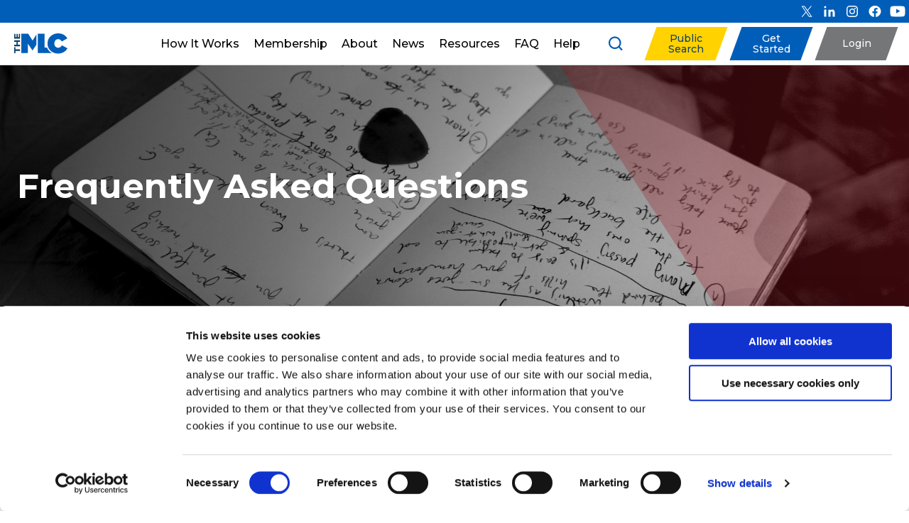

--- FILE ---
content_type: text/html; charset=UTF-8
request_url: https://www.themlc.com/faqs/categories/play-your-part
body_size: 12986
content:
<!doctype html><html lang="en"><head>
    <meta charset="utf-8">
    <title>Play Your Part | Mechanical Licensing Collective</title>
    <link rel="shortcut icon" href="https://www.themlc.com/hubfs/Marketing/Logos/The%20MLC%20Logos/Favicon/MLC_M_Favicon.png">
    <meta name="description" content="">
    
    <link type="text/css" rel="stylesheet" href="https://www.themlc.com/hubfs/hub_generated/template_assets/1/50764036388/1769200749741/template_main.min.css?v=1.4">

    
      
    
    
    
    <meta name="viewport" content="width=device-width, initial-scale=1">

    
    <meta property="og:description" content="">
    <meta property="og:title" content="Play Your Part">
    <meta name="twitter:description" content="">
    <meta name="twitter:title" content="Play Your Part">

    
<!--  Added by CookieBot integration -->
<script id="Cookiebot" src="https://consent.cookiebot.com/uc.js" data-cbid="2c54c02d-79f4-4f13-88ca-faded06b9137" data-blockingmode="auto" type="text/javascript">
                </script>
<!-- /Added by CookieBot integration -->


    
    <style>
a.cta_button{-moz-box-sizing:content-box !important;-webkit-box-sizing:content-box !important;box-sizing:content-box !important;vertical-align:middle}.hs-breadcrumb-menu{list-style-type:none;margin:0px 0px 0px 0px;padding:0px 0px 0px 0px}.hs-breadcrumb-menu-item{float:left;padding:10px 0px 10px 10px}.hs-breadcrumb-menu-divider:before{content:'›';padding-left:10px}.hs-featured-image-link{border:0}.hs-featured-image{float:right;margin:0 0 20px 20px;max-width:50%}@media (max-width: 568px){.hs-featured-image{float:none;margin:0;width:100%;max-width:100%}}.hs-screen-reader-text{clip:rect(1px, 1px, 1px, 1px);height:1px;overflow:hidden;position:absolute !important;width:1px}
</style>

<link rel="stylesheet" href="https://fonts.googleapis.com/css?family=Montserrat:500,700&amp;display=swap">
<link rel="stylesheet" href="https://www.themlc.com/hubfs/hub_generated/module_assets/1/50764036365/1744474666415/module_menu-section.min.css">
<link rel="stylesheet" href="https://www.themlc.com/hubfs/hub_generated/module_assets/1/50764055177/1749062330081/module_social-follow.min.css">
    

    
<!--  Added by GoogleTagManager integration -->
<script>
var _hsp = window._hsp = window._hsp || [];
window.dataLayer = window.dataLayer || [];
function gtag(){dataLayer.push(arguments);}

var useGoogleConsentModeV2 = true;
var waitForUpdateMillis = 1000;



var hsLoadGtm = function loadGtm() {
    if(window._hsGtmLoadOnce) {
      return;
    }

    if (useGoogleConsentModeV2) {

      gtag('set','developer_id.dZTQ1Zm',true);

      gtag('consent', 'default', {
      'ad_storage': 'denied',
      'analytics_storage': 'denied',
      'ad_user_data': 'denied',
      'ad_personalization': 'denied',
      'wait_for_update': waitForUpdateMillis
      });

      _hsp.push(['useGoogleConsentModeV2'])
    }

    (function(w,d,s,l,i){w[l]=w[l]||[];w[l].push({'gtm.start':
    new Date().getTime(),event:'gtm.js'});var f=d.getElementsByTagName(s)[0],
    j=d.createElement(s),dl=l!='dataLayer'?'&l='+l:'';j.async=true;j.src=
    'https://www.googletagmanager.com/gtm.js?id='+i+dl;f.parentNode.insertBefore(j,f);
    })(window,document,'script','dataLayer','GTM-MP8VQ89');

    window._hsGtmLoadOnce = true;
};

_hsp.push(['addPrivacyConsentListener', function(consent){
  if(consent.allowed || (consent.categories && consent.categories.analytics)){
    hsLoadGtm();
  }
}]);

</script>

<!-- /Added by GoogleTagManager integration -->

    <link rel="canonical" href="https://www.themlc.com/faqs/categories/play-your-part">

<!-- Google Tag Manager -->

<script>(function(w,d,s,l,i){w[l]=w[l]||[];w[l].push({'gtm.start':

new Date().getTime(),event:'gtm.js'});var f=d.getElementsByTagName(s)[0],

j=d.createElement(s),dl=l!='dataLayer'?'&l='+l:'';j.async=true;j.src=

'https://www.googletagmanager.com/gtm.js?id='+i+dl;f.parentNode.insertBefore(j,f);

})(window,document,'script','dataLayer','GTM-MP8VQ89');</script>

<!-- End Google Tag Manager -->
<meta property="og:url" content="https://www.themlc.com/faqs/categories/play-your-part">
<meta name="twitter:card" content="summary">
<meta http-equiv="content-language" content="en">

<link rel="stylesheet" href="https://www.themlc.com/hubfs/hub_generated/template_assets/1/50764036388/1769200749741/template_main.min.css">
<link rel="stylesheet" href="https://www.themlc.com/hubfs/hub_generated/template_assets/1/103684815417/1769200747131/template_thundertech.min.css">




        <!-- BEGIN MANUAL PLACEMENT OF SCRIPTS -->
     <!-- Lucky Orange Heatmap Script -->
    <script async defer src="https://tools.luckyorange.com/core/lo.js?site-id=6b092f0a"></script>
    
    <!-- Global site tag (gtag.js) - Google Analytics -->
    <script async src="https://www.googletagmanager.com/gtag/js?id=UA-157367185-1"></script>
    <script>
      window.dataLayer = window.dataLayer || [];
      function gtag(){dataLayer.push(arguments);}
      gtag('js', new Date());

      gtag('config', 'UA-157367185-1');
    </script>

      <!-- Facebook Pixel Code -->
      <script>
        !function(f,b,e,v,n,t,s){if(f.fbq)return;n=f.fbq=function(){n.callMethod?
          n.callMethod.apply(n,arguments):n.queue.push(arguments)};if(!f._fbq)f._fbq=n;
          n.push=n;n.loaded=!0;n.version='2.0';n.queue=[];t=b.createElement(e);t.async=!0;
          t.src=v;s=b.getElementsByTagName(e)[0];s.parentNode.insertBefore(t,s)}(window,
          document,'script','https://connect.facebook.net/en_US/fbevents.js');
        fbq('init', '322704509168735');
        if(window.location.pathname=='/connect-collect') {
          fbq('track', 'PageView');
          fbq('track', 'ViewContent');
        } 
        else {
          fbq('track', 'PageView');
        }
      </script>

      <noscript>&lt;img  height="1" width="1" style="display:none" src="https://www.facebook.com/tr?id=322704509168735&amp;amp;ev=PageView&amp;amp;noscript=1"&gt;</noscript>
      <!-- DO NOT MODIFY -->
      <!-- End Facebook Pixel Code -->

      <!-- Reddit Pixel -->
      <script>
        !function(w,d){if(!w.rdt){var p=w.rdt=function(){p.sendEvent?p.sendEvent.apply(p,arguments):p.callQueue.push(arguments)};p.callQueue=[];var t=d.createElement("script");t.src="https://www.redditstatic.com/ads/pixel.js",t.async=!0;var s=d.getElementsByTagName("script")[0];s.parentNode.insertBefore(t,s)}}(window,document);rdt('init','t2_7k4zmeox');rdt('track', 'PageVisit');
      </script>

      <!-- DO NOT MODIFY -->
      <!-- End Reddit Pixel -->

      <!-- Twitter universal website tag code -->
      <script>

        !function(e,t,n,s,u,a){e.twq||(s=e.twq=function(){s.exe?s.exe.apply(s,arguments):s.queue.push(arguments);
        },s.version='1.1',s.queue=[],u=t.createElement(n),u.async=!0,u.src='//static.ads-twitter.com/uwt.js',
          a=t.getElementsByTagName(n)[0],a.parentNode.insertBefore(u,a))}(window,document,'script');
        // Insert Twitter Pixel ID and Standard Event data below
        twq('init','o5lsz');
        twq('track','PageView');
      </script>
      <!-- End Twitter universal website tag code -->

      <script type="text/javascript">
        _linkedin_partner_id = "3010812";
        window._linkedin_data_partner_ids = window._linkedin_data_partner_ids || [];
        window._linkedin_data_partner_ids.push(_linkedin_partner_id);
      </script><script type="text/javascript">
        (function(){var s = document.getElementsByTagName("script")[0];
          var b = document.createElement("script");
          b.type = "text/javascript";b.async = true;
          b.src = "https://snap.licdn.com/li.lms-analytics/insight.min.js";
          s.parentNode.insertBefore(b, s);})();
      </script>
      <noscript>
        &lt;img  height="1" width="1" style="display:none;" alt="" src="https://px.ads.linkedin.com/collect/?pid=3010812&amp;amp;fmt=gif"&gt;
      </noscript>

      <!-- Global site tag (gtag.js) - Google Ads: 433141045 -->
      <script async src="https://www.googletagmanager.com/gtag/js?id=AW-433141045"></script>
      <script>
        window.dataLayer = window.dataLayer || [];
        function gtag(){dataLayer.push(arguments);}
        gtag('js', new Date());

        gtag('config', 'AW-433141045');
      </script>
    <!-- END MANUAL PLACEMENT OF SCRIPTS -->
  <meta name="generator" content="HubSpot"></head>
  <body>
<!--  Added by GoogleTagManager integration -->
<noscript><iframe src="https://www.googletagmanager.com/ns.html?id=GTM-MP8VQ89" height="0" width="0" style="display:none;visibility:hidden"></iframe></noscript>

<!-- /Added by GoogleTagManager integration -->

    <div class="body-wrapper   hs-content-id-66785793158 hs-site-page page ">
      
        <div data-global-resource-path="Mechanical_Licensing_Collective_July2021/templates/partials/header-subnav.html"><header class="tt-header">

  <nav class="tt-header--utility">
    <div class="tt-wrap tt-utility--links" role="presentation">
      <a href="https://twitter.com/mlc_us" class="tt-header--utilty-link" title="Twitter">
       <svg viewbox="0 0 24 24" class="tt-header--utility-icon">
          <path d="M 13.519366,10.931048 19.13983,4.3977127 H 17.807961 L 12.927711,10.070516 9.0298699,4.3977127 H 4.534173 l 5.894299,8.5782843 -5.894299,6.851204 h 1.3319453 l 5.1536697,-5.990673 4.116404,5.990673 H 19.63189 L 13.519039,10.931048 Z M 11.695085,13.051573 11.097868,12.197369 6.3460372,5.4003824 h 2.0457912 l 3.8347836,5.4853856 0.597215,0.854202 4.984762,7.130161 h -2.045792 l -4.067712,-5.818232 z" fill="white" id="path1-2" style="fill:#ffffff;fill-opacity:1;stroke-width:0.0125813" />
        </svg>
      </a>
      <a href="https://www.linkedin.com/company/the-mechanical-licensing-collective" class="tt-header--utilty-link" title="LinkedIn">
        <svg viewbox="0 0 24 24" class="tt-header--utility-icon">
          <circle fill="#FFFFFF" cx="6" cy="6" r="1.5"></circle>
          <rect x="4.5" y="9.5" fill="#FFFFFF" width="3" height="10"></rect>
          <path fill="#FFFFFF" d="M18.11,10.07c-0.86-0.68-2.14-0.57-2.14-0.57c-1.18,0-2.14,0.57-2.57,1.36V9.73H10.5v9.77h2.89v-5
                                  c0-0.34,0.11-1.25,0.32-1.7c0.32-0.57,0.75-0.68,1.39-0.68c0.64,0,1.5,0.11,1.5,2.61s0,4.77,0,4.77h2.89c0,0,0-4.77,0-5.34
                                  C19.39,13.6,19.5,11.1,18.11,10.07z"></path>
        </svg>
      </a>
      <a href="https://www.instagram.com/mlc_us" class="tt-header--utilty-link" title="Instagram">
        <svg viewbox="0 0 24 24" class="tt-header--utility-icon">
          <path fill="#FFFFFF" d="M14.83,9.17C14.08,8.42,13.06,8,12,8c-2.21,0-4,1.79-4,4c0,2.21,1.79,4,4,4c2.21,0,4-1.79,4-4
                                  C16,10.94,15.58,9.92,14.83,9.17z M12,14.6c-1.43,0-2.6-1.16-2.6-2.6s1.16-2.6,2.6-2.6s2.6,1.16,2.6,2.6S13.43,14.6,12,14.6z"></path>
          <circle fill="#FFFFFF" cx="16" cy="8" r="1"></circle>
          <path fill="#FFFFFF" d="M19.58,6.76c-0.42-1.07-1.26-1.92-2.34-2.33c-0.62-0.23-1.28-0.36-1.94-0.37C14.44,4.01,14.17,4,12,4
                                  C9.83,4,9.55,4,8.7,4.05C8.04,4.06,7.38,4.19,6.76,4.42C5.69,4.84,4.84,5.68,4.42,6.76C4.19,7.38,4.06,8.03,4.05,8.7
                                  C4.01,9.55,4,9.82,4,11.99c0,2.17,0,2.44,0.05,3.29c0.01,0.66,0.14,1.32,0.37,1.94c0.42,1.07,1.26,1.92,2.34,2.33
                                  c0.62,0.24,1.28,0.38,1.94,0.4C9.56,19.99,9.83,20,12,20c2.17,0,2.45,0,3.3-0.05c0.66-0.01,1.32-0.14,1.94-0.37
                                  c1.07-0.42,1.92-1.26,2.34-2.33c0.23-0.62,0.36-1.28,0.37-1.94c0.04-0.85,0.05-1.12,0.05-3.29c0-2.17,0-2.44-0.05-3.29
                                  C19.94,8.05,19.81,7.39,19.58,6.76z M18.51,15.21H18.5c0,0.51-0.1,1.02-0.28,1.5c-0.27,0.7-0.82,1.25-1.52,1.52
                                  c-0.47,0.18-0.98,0.27-1.48,0.28c-0.84,0.04-1.08,0.05-3.25,0.05s-2.39,0-3.25-0.05c-0.51-0.01-1.01-0.1-1.48-0.28
                                  c-0.7-0.27-1.26-0.82-1.53-1.52c-0.18-0.47-0.27-0.97-0.28-1.48c-0.04-0.84-0.05-1.08-0.05-3.24c0-2.16,0-2.38,0.05-3.24
                                  c0-0.51,0.1-1.02,0.28-1.5C5.98,6.55,6.54,6,7.24,5.73c0.47-0.18,0.98-0.27,1.48-0.28C9.56,5.42,9.8,5.4,11.97,5.4s2.39,0,3.25,0.05
                                  c0.51,0.01,1.01,0.1,1.48,0.28c0.7,0.27,1.25,0.82,1.52,1.52c0.18,0.47,0.27,0.97,0.28,1.48c0.04,0.84,0.05,1.08,0.05,3.24
                                  S18.54,14.36,18.51,15.21z"></path>
        </svg>
      </a>
      <a href="https://www.facebook.com/MLC.US/" class="tt-header--utilty-link" title="Facebook">
        <svg viewbox="0 0 24 24" class="tt-header--utility-icon">
          <path fill="#FFFFFF" d="M12,4c-4.69,0-8.5,3.6-8.5,8.05c0,4.02,3.11,7.35,7.17,7.95v-5.62H8.51v-2.33h2.16v-1.77
                                  c0-2.02,1.27-3.13,3.21-3.13c0.93,0,1.9,0.16,1.9,0.16v1.98h-1.07c-1.06,0-1.38,0.62-1.38,1.26v1.51h2.36l-0.38,2.33h-1.98V20
                                  c4.06-0.6,7.17-3.93,7.17-7.95C20.5,7.6,16.69,4,12,4z"></path>
        </svg>
      </a>
      <a href="https://www.youtube.com/channel/UCi45UmAc2pze2JXjXfMAzvg" class="tt-header--utilty-link" title="YouTube">
        <svg viewbox="0 0 24 24" class="tt-header--utility-icon">
          <path fill="#FFFFFF" d="M21.46,5.62c-0.8-0.85-1.69-0.85-2.1-0.9C16.41,4.5,12,4.5,12,4.5H12c0,0-4.41,0-7.35,0.22
                                  c-0.41,0.05-1.31,0.05-2.1,0.9C1.92,6.27,1.71,7.74,1.71,7.74S1.5,9.46,1.5,11.19v1.62c0,1.73,0.21,3.45,0.21,3.45
                                  s0.21,1.47,0.83,2.12c0.8,0.85,1.85,0.82,2.32,0.91C6.54,19.45,12,19.5,12,19.5s4.41-0.01,7.35-0.22c0.41-0.05,1.31-0.05,2.1-0.9
                                  c0.63-0.65,0.83-2.12,0.83-2.12s0.21-1.73,0.21-3.45v-1.62c0-1.73-0.21-3.45-0.21-3.45S22.08,6.27,21.46,5.62z M10.06,14.76V8.45
                                  l5.44,3.17L10.06,14.76z"></path>
        </svg>
      </a>
    </div>
  </nav>

  <div class="o-header js-header" role="banner">
     
    <div class="o-header__wrap u-p-l-24 u-p-l-16-m u-d-flex u-align-items-center u-justify-content-flex-start">
      <a href="https://www.themlc.com" class="o-header__logo" aria-label="Mechanical Licensing Collective">
        <span class="o-icon o-icon--logo" role="img">
          <svg width="75" height="29" viewbox="0 0 75 29" fill="none" xmlns="http://www.w3.org/2000/svg">
            <path d="M31.3438 1.49473L25.8436 10.1654L19.767 0.582031H9.88477V27.8509H19.1612V14.3339L25.6835 24.032H25.8436L31.3438 15.855V1.49473Z" fill="#005EB8"></path>
            <path d="M67.1813 16.8289C66.9598 17.2078 66.7303 17.5654 66.4821 17.8964C65.4039 19.3294 64.0082 20.2555 61.8358 20.2555C61.2514 20.2555 60.699 20.1674 60.1866 20.002C59.5061 19.7805 58.8976 19.4202 58.3799 18.9452C58.2518 18.8251 58.1263 18.6996 58.0116 18.5662C57.6593 18.1659 57.3631 17.7042 57.1309 17.1891C57.0535 17.0184 56.9815 16.8395 56.9201 16.6581C56.792 16.2925 56.6959 15.9028 56.6292 15.4972C56.5625 15.0915 56.5278 14.6619 56.5278 14.2189V14.1415C56.5278 12.7111 56.9308 11.39 57.6513 10.3573C58.58 9.03091 60.0345 8.17959 61.8332 8.17959C63.2903 8.17959 64.4031 8.61192 65.2865 9.33514C65.3852 9.4152 65.4786 9.5006 65.572 9.586C65.7562 9.76213 65.9323 9.94894 66.0951 10.1491C66.4234 10.5521 66.7142 11.0004 66.9784 11.4888L74.7978 7.08809C73.3033 4.48343 71.0989 2.36448 68.1313 1.14221C66.3486 0.410981 64.2937 0 61.9559 0C60.1039 0 58.3398 0.290889 56.7173 0.829968C54.8598 1.44644 53.1866 2.38849 51.7668 3.59208C51.4119 3.89364 51.0729 4.21122 50.75 4.54214C48.3375 7.03738 46.8857 10.4 46.8857 14.2162V14.2936C46.8857 14.5578 46.8937 14.8193 46.9071 15.0782C46.9471 15.8548 47.0459 16.6047 47.1953 17.3279C47.3474 18.0511 47.5529 18.7477 47.8064 19.4122C48.2308 20.5224 48.7912 21.5498 49.4664 22.4812C50.0055 23.2284 50.6166 23.9116 51.2918 24.5334C51.628 24.843 51.9803 25.1366 52.3459 25.4114C53.811 26.5163 55.4977 27.3436 57.3151 27.8506C57.7687 27.9787 58.2331 28.0855 58.7028 28.1709C59.6422 28.3443 60.6082 28.4324 61.5903 28.4324C62.0307 28.4324 62.4603 28.4191 62.8766 28.3951C63.7093 28.3443 64.4965 28.2456 65.2411 28.1015C66.3566 27.8853 67.3734 27.5704 68.3021 27.1728C71.0856 25.9799 73.0764 24.0424 74.5336 21.822C74.6964 21.5738 74.8511 21.3256 75.0006 21.0721L67.1813 16.8289Z" fill="#005EB8"></path>
            <path d="M1.68662 24.8508V27.8984H0V19.5H1.68662V22.5477H8.23296V24.8508H1.68662Z" fill="#0F426B"></path>
            <path d="M0 18.1912V15.8881H3.27184V11.9945H0V9.69141H8.23296V11.9945H4.96113V15.8881H8.23296V18.1912H0Z" fill="#0F426B"></path>
            <path d="M0 7.56267V0.664062H1.68662V5.25958H3.21579V0.664062H4.90508V5.25958H6.54634V0.664062H8.23296V7.56267H0Z" fill="#0F426B"></path>
            <path d="M49.9947 25.5691C48.308 24.0186 47.0351 22.1425 46.2131 20.0609H42.8425V0.582031H33.3633V27.8509H53.2051C52.0469 27.2264 50.9687 26.4632 49.9947 25.5691Z" fill="#005EB8"></path>
          </svg>

        </span>
      </a>

      <nav aria-label="main navigation" role="navigation" class="o-header__menu" id="mainNavBar">

        <div class="button-bar-wrapper">
          <a class="o-btn o-btn--filled o-btn--animate-icon o-header__btn u-f-mont-b u-t-center js-sign-up-btn-disabled o-btn--filled-yellow o-btn--skewed-right-20" role="button" href="https://portal.themlc.com/search" aria-label="Public Search">
            <span>Public<br>Search</span>
          </a>
          
          
          
          
          
          <a class="o-btn o-btn--filled o-btn--animate-icon o-header__btn u-f-mont-b u-t-center js-sign-up-btn-disabled o-btn--skewed-right-20" role="button" href="/connect-collect" aria-label="Connect to Collect">
            <span>Get<br>Started</span>
          </a>

          <a class="o-btn o-btn--filled o-btn--animate-icon o-header__btn u-f-mont-b u-t-center js-sign-up-btn-disabled o-btn--filled-grey o-btn--skewed-right-20" role="button" href="https://portal.themlc.com/login" aria-label="Portal Login">
            <span>Login</span>
          </a>
        </div>

        <ul class="u-d-flex u-align-items-flex-start u-justify-content-flex-start o-header__menu-list u-p-l-24-l u-p-r-24-l u-p-l-16-m u-p-r-16-m">


        





























<nav aria-label="Main menu" class="navigation-primary">
  
  
  <ul class="submenu level-1">
    
      
  <li class="no-submenu menu-item hs-skip-lang-url-rewrite">
    <a href="https://www.themlc.com/how-it-works" class="menu-link"><span>How It Works</span></a>
  </li>

    
      
  <li class="no-submenu menu-item hs-skip-lang-url-rewrite">
    <a href="https://www.themlc.com/membership" class="menu-link"><span>Membership</span></a>
  </li>

    
      
  <li class="no-submenu menu-item hs-skip-lang-url-rewrite">
    <a href="https://www.themlc.com/our-story" class="menu-link"><span>About</span></a>
  </li>

    
      
  <li class="no-submenu menu-item hs-skip-lang-url-rewrite">
    <a href="https://blog.themlc.com/press" class="menu-link"><span>News</span></a>
  </li>

    
      
  <li class="no-submenu menu-item hs-skip-lang-url-rewrite">
    <a href="https://www.themlc.com/resources" class="menu-link"><span>Resources</span></a>
  </li>

    
      
  <li class="no-submenu menu-item hs-skip-lang-url-rewrite">
    <a href="https://www.themlc.com/resources?type=faq" class="menu-link"><span>FAQ</span></a>
  </li>

    
      
  <li class="no-submenu menu-item hs-skip-lang-url-rewrite">
    <a href="https://portal.themlc.com/contact-us" class="menu-link"><span>Help</span></a>
  </li>

    
      
  <li class="no-submenu menu-item hs-skip-lang-url-rewrite">
    <a href="javascript:;" class="menu-link"><span></span></a>
  </li>

    
  </ul>

</nav>
        
          <li class="o-header__menu-item o-header__menu-item--icon o-header__menu-item--search">
            <a href="https://www.themlc.com/search">
              <span class="o-icon o-icon--search" role="img">
                <svg width="21" height="21" viewbox="0 0 21 21" fill="none" xmlns="http://www.w3.org/2000/svg">
                  <path d="M19.6959 18.1604L16.1924 14.6804C18.9279 11.1759 18.6402 6.1849 15.4959 3.04042C13.8403 1.3848 11.6314 0.472656 9.28035 0.472656C6.92816 0.472656 4.72035 1.38485 3.06483 3.04042C1.40921 4.69603 0.49707 6.9049 0.49707 9.25594C0.49707 11.6081 1.40926 13.8159 3.06483 15.4715C4.72045 17.1271 6.92931 18.0392 9.28035 18.0392C11.2247 18.0392 13.1448 17.3914 14.6803 16.167L18.1603 19.6957C18.376 19.9114 18.6403 20.0079 18.9282 20.0079C19.216 20.0079 19.4803 19.8879 19.696 19.6957C20.1282 19.2879 20.1282 18.5923 19.696 18.1601L19.6959 18.1604ZM15.9047 9.25594C15.9047 11.0316 15.209 12.6882 13.9603 13.9359C12.7125 15.1837 11.0325 15.8803 9.28028 15.8803C7.52804 15.8803 5.84804 15.1847 4.60028 13.9359C3.35247 12.6881 2.65589 11.0082 2.65589 9.25594C2.65589 7.48032 3.35151 5.8237 4.60028 4.57594C5.84809 3.32813 7.52804 2.63155 9.28028 2.63155C11.0559 2.63155 12.7125 3.32717 13.9603 4.57594C15.2081 5.82468 15.9047 7.48042 15.9047 9.25594Z" fill="#005EB8"></path>
                </svg>

              </span>
              <span class="u-d-none u-d-block-l">Search</span>
            </a>
          </li>
        </ul>
      </nav>

      <button class="o-btn o-btn--unstyled o-header__hamb js-hamb-btn" role="button" aria-controls="mainNavBar" aria-expanded="false" aria-label="Toggle main menu" type="button">
        <span class="o-icon o-icon--close" role="img">
          <svg width="28" height="28" viewbox="0 0 28 28" fill="none" xmlns="http://www.w3.org/2000/svg">
            <path d="M28 2.82L25.18 0L14 11.18L2.82 0L0 2.82L11.18 14L0 25.18L2.82 28L14 16.82L25.18 28L28 25.18L16.82 14L28 2.82Z" fill="white"></path>
          </svg>

        </span>
        <div class="o-header__hamb-lines" role="img">
          <span></span>
          <span></span>
          <span></span>
        </div>
      </button>

    </div>
  </div> 
 <div id="hs_cos_wrapper_module_164485685791305" class="hs_cos_wrapper hs_cos_wrapper_widget hs_cos_wrapper_type_module" style="" data-hs-cos-general-type="widget" data-hs-cos-type="module">





<!-- Current page URL: https://www.themlc.com/faqs/categories/play-your-part -->
<!-- not active branch -->





<!-- Current page URL: https://www.themlc.com/faqs/categories/play-your-part -->
<!-- not active branch -->





<!-- Current page URL: https://www.themlc.com/faqs/categories/play-your-part -->
<!-- not active branch -->





<!-- Current page URL: https://www.themlc.com/faqs/categories/play-your-part -->
<!-- not active branch -->





<!-- Current page URL: https://www.themlc.com/faqs/categories/play-your-part -->
<!-- not active branch -->








</div>
</header></div>
      
      <main class="o-main js-main" role="main" style="min-height: 346px;">
      
        

<div id="hs_cos_wrapper_module_164374568353429" class="hs_cos_wrapper hs_cos_wrapper_widget hs_cos_wrapper_type_module" style="" data-hs-cos-general-type="widget" data-hs-cos-type="module"><header class="o-section-header">
  <div class="o-section-header__wrap">

    <div class="o-section-header__figure">
                      <div class="o-graphic-banner o-graphic-banner--absolute o-graphic-banner--overlay o-graphic-banner--cover o-graphic-banner--shape-default-reverse" role="img">
      <img class="o-graphic-banner__img js-object-fit-polyfill u-d-none-l" src="https://www.themlc.com/hubfs/Imported%20sitepage%20images/FAQs_1.jpg.jpg" alt="graphic banner">
    <img class="o-graphic-banner__img js-object-fit-polyfill u-d-none u-d-block-l" src="https://www.themlc.com/hubfs/Imported%20sitepage%20images/FAQs_1.jpg.jpg" alt="graphic banner">
        <div class="o-graphic-banner__graphic js-view-anime is-seen is-in" style="background-color:#BE1E2D" data-anime-id="1"></div>
  </div>
          </div>

    <div class="o-section-header__content">
      <div class="o-section-header__content-wrap u-p-l-24 u-p-r-24 u-p-l-16-m u-p-r-16-m u-d-flex u-align-items-center u-align-items-flex-end-m">
                  <h1 class="o-section-header__title u-f-mont-b u-p-b-24-m u-p-t-24-m">  Frequently Asked Questions  </h1>
              </div>
    </div>

  </div>
</header></div>

<div id="hs_cos_wrapper_module_16454608988392" class="hs_cos_wrapper hs_cos_wrapper_widget hs_cos_wrapper_type_module" style="" data-hs-cos-general-type="widget" data-hs-cos-type="module"><section class="o-faq-list o-faq-list--standalone" data-hook="faqJumpLink">
  <div class="o-faq-list__wrap u-p-l-24 u-p-r-24 u-p-l-16-m u-p-r-16-m">

    <div class="o-faq-list__head u-d-flex u-align-items-flex-start">
      <h3 class="o-post-preview-list__title u-f-mont-b">Play Your Part</h3>

      
      <div class="o-faq-list__top-right">
        <div class="o-form__parent">
          <div class="o-form js-form o-form--inline o-form--equal is-processed" data-hs-cf-bound="true">
            <div class="o-input js-input-el-wrap o-input--type-text o-input--text o-input--icon is-filled">
              <label id="landing-search-input__label" for="landing-search-input" class="o-input__label">Search</label>
              <input class="o-input__el js-input-el" style="border: 0px;" aria-labelledby="landing-search-input__label" aria-label="Search" name="term" id="landing-search-input" type="text">
              <span class="o-input__graphic"></span>
              <div class="o-btn o-btn--unstyled o-btn--icon o-input__btn" disabled id="landing-search-input-btn" aria-label="perform search" aria-hidden="true">
                <span class="o-icon o-icon--search-alt" role="img">
                  <!--?xml version="1.0" encoding="utf-8"?-->
                  <svg version="1.1" xmlns="http://www.w3.org/2000/svg" xmlns:xlink="http://www.w3.org/1999/xlink" x="0px" y="0px" viewbox="0 0 17.5 17.5" style="enable-background:new 0 0 17.5 17.5;" xml:space="preserve">
                    <path d="M6.5,0C10.1,0,13,2.9,13,6.5c0,1.6-0.6,3.1-1.6,4.2l0.3,0.3h0.8l5,5L16,17.5l-5-5v-0.8l-0.3-0.3c-1.1,1-2.6,1.6-4.2,1.6
                             C2.9,13,0,10.1,0,6.5S2.9,0,6.5,0 M6.5,2C4,2,2,4,2,6.5S4,11,6.5,11S11,9,11,6.5S9,2,6.5,2z" style="fill: #000"></path>
                  </svg>

                </span>
              </div>
            </div>
          </div>
        </div>
      </div>
    </div>
    <div class="o-faq-list__faqs" data-hook="autoOpenFaq">
      
      <article class="o-faq js-faq-parent">
        <div class="p-relative -top-80" role="presentation">
            </div>
        <div class="o-faq__wrap">
          <a href="https://blog.themlc.com/resources/where-can-i-find-answers-about-the-mlc-portal" class="o-faq__btn u-f-mont-b js-faq-btn">
            Where can I find answers about The MLC Portal?
          </a>
        </div>
      </article>
      
      <article class="o-faq js-faq-parent">
        <div class="p-relative -top-80" role="presentation">
            </div>
        <div class="o-faq__wrap">
          <a href="https://blog.themlc.com/resources/what-does-it-mean-to-play-your-part" class="o-faq__btn u-f-mont-b js-faq-btn">
            What does it mean to Play Your Part™?
          </a>
        </div>
      </article>
      
      <article class="o-faq js-faq-parent">
        <div class="p-relative -top-80" role="presentation">
            </div>
        <div class="o-faq__wrap">
          <a href="https://blog.themlc.com/resources/why-should-i-register-my-musical-works-with-the-mlc" class="o-faq__btn u-f-mont-b js-faq-btn">
            Why should I register my musical works with The MLC?
          </a>
        </div>
      </article>
      
      <article class="o-faq js-faq-parent">
        <div class="p-relative -top-80" role="presentation">
            </div>
        <div class="o-faq__wrap">
          <a href="https://blog.themlc.com/resources/how-are-musical-works-registered-with-the-mlc" class="o-faq__btn u-f-mont-b js-faq-btn">
            How are musical works registered with The MLC?
          </a>
        </div>
      </article>
      
      <article class="o-faq js-faq-parent">
        <div class="p-relative -top-80" role="presentation">
            </div>
        <div class="o-faq__wrap">
          <a href="https://blog.themlc.com/resources/does-it-cost-anything-to-register-a-musical-work-with-the-mlc" class="o-faq__btn u-f-mont-b js-faq-btn">
            Does it cost anything to register a musical work with The MLC?
          </a>
        </div>
      </article>
      
      <article class="o-faq js-faq-parent">
        <div class="p-relative -top-80" role="presentation">
            </div>
        <div class="o-faq__wrap">
          <a href="https://blog.themlc.com/resources/do-i-still-need-to-register-my-musical-works-wiht-other-organizations-like-pros" class="o-faq__btn u-f-mont-b js-faq-btn">
            Do I still need to register my musical works with other organizations like PROs?
          </a>
        </div>
      </article>
      
      <article class="o-faq js-faq-parent">
        <div class="p-relative -top-80" role="presentation">
            </div>
        <div class="o-faq__wrap">
          <a href="https://blog.themlc.com/resources/what-languages-does-the-mlc-portal-support" class="o-faq__btn u-f-mont-b js-faq-btn">
            What languages does the The MLC Portal support?
          </a>
        </div>
      </article>
      
      <article class="o-faq js-faq-parent">
        <div class="p-relative -top-80" role="presentation">
            </div>
        <div class="o-faq__wrap">
          <a href="https://blog.themlc.com/resources/how-do-i-get-access-to-the-mlc-portal" class="o-faq__btn u-f-mont-b js-faq-btn">
            How do I get access to The MLC Portal?
          </a>
        </div>
      </article>
      
      <article class="o-faq js-faq-parent">
        <div class="p-relative -top-80" role="presentation">
            </div>
        <div class="o-faq__wrap">
          <a href="https://blog.themlc.com/resources/do-i-need-to-tell-you-about-sound-recordings-of-my-musical-works" class="o-faq__btn u-f-mont-b js-faq-btn">
            Do I need to tell you about sound recordings of my musical works?
          </a>
        </div>
      </article>
      
      <article class="o-faq js-faq-parent">
        <div class="p-relative -top-80" role="presentation">
            </div>
        <div class="o-faq__wrap">
          <a href="https://blog.themlc.com/resources/do-i-need-to-tell-you-about-sound-recordings-of-my-musical-works" class="o-faq__btn u-f-mont-b js-faq-btn">
            Do I need to tell you if I see my musical work on a digital music service?
          </a>
        </div>
      </article>
      
      <article class="o-faq js-faq-parent">
        <div class="p-relative -top-80" role="presentation">
            </div>
        <div class="o-faq__wrap">
          <a href="https://blog.themlc.com/resources/how-does-this-work-if-my-works-are-registered-with-a-publishing-administrator" class="o-faq__btn u-f-mont-b js-faq-btn">
            How does this work if my works are registered with a publishing administrator?
          </a>
        </div>
      </article>
      
      <article class="o-faq js-faq-parent">
        <div class="p-relative -top-80" role="presentation">
            </div>
        <div class="o-faq__wrap">
          <a href="https://blog.themlc.com/resources/what-works-should-be-registered-with-the-mlc" class="o-faq__btn u-f-mont-b js-faq-btn">
            What works should be registered with The MLC?
          </a>
        </div>
      </article>
      
      <article class="o-faq js-faq-parent">
        <div class="p-relative -top-80" role="presentation">
            </div>
        <div class="o-faq__wrap">
          <a href="https://blog.themlc.com/resources/what-if-i-co-wrote-a-song-wiht-somone-else-who-needs-to-register-it" class="o-faq__btn u-f-mont-b js-faq-btn">
            What if I co-wrote a song with someone else? Who needs to register it?
          </a>
        </div>
      </article>
      
      <article class="o-faq js-faq-parent">
        <div class="p-relative -top-80" role="presentation">
            </div>
        <div class="o-faq__wrap">
          <a href="https://blog.themlc.com/resources/what-is-the-mlcs-matching-tool" class="o-faq__btn u-f-mont-b js-faq-btn">
            What is The MLC’s Matching Tool?
          </a>
        </div>
      </article>
      
      <article class="o-faq js-faq-parent">
        <div class="p-relative -top-80" role="presentation">
            </div>
        <div class="o-faq__wrap">
          <a href="https://blog.themlc.com/resources/what-is-the-mlcs-claiming-tool" class="o-faq__btn u-f-mont-b js-faq-btn">
            What is The MLC's Claiming Tool?
          </a>
        </div>
      </article>
      
    </div>
  </div>
</section>


  <div class="faq-nav">
    <h3>Categories</h3>
    <ul>
      <li><a href="/faqs/categories/mlc">The MLC</a></li>
      <li><a href="/faqs/categories/connect-collect">Connect to Collect</a></li>
      <li><a href="/faqs/categories/music-industry-terminology">Music Industry Terminology</a></li>
      <li><a href="/faqs/categories/play-your-part">Play Your Part</a></li>
      <li><a href="/faqs/categories/royalty-payments">Royalty Payments</a></li>
      <li><a href="/faqs/categories/phono-3">Phono 3</a></li>
      <li><a href="/faqs/categories/phono-4">Phono 4</a></li>
      <li><a href="/faqs/categories/historical-unmatched-impact-prior-settlements">Historical Unmatched: Impact of Prior Settlements</a></li>
    </ul>
  </div>
</div>


      </main>
      
        <div data-global-resource-path="Mechanical_Licensing_Collective_July2021/templates/partials/footer.html"><footer class="o-footer js-footer u-p-t-48 u-p-b-96 u-p-b-60-m">
  <div class="o-footer__wrap u-p-l-24 u-p-l-16-m u-p-r-24 u-p-r-16-m">
    <div class="footer_top">
      <div class="footer_logo">
        <div class="f_logo">
          
    






  



<span id="hs_cos_wrapper_footer_logo_" class="hs_cos_wrapper hs_cos_wrapper_widget hs_cos_wrapper_type_linked_image" style="" data-hs-cos-general-type="widget" data-hs-cos-type="linked_image"><a href="https://themlc.com/" target="_parent" id="hs-link-footer_logo_" style="border-width:0px;border:0px;"><img src="https://www.themlc.com/hubfs/raw_assets/public/Mechanical_Licensing_Collective_July2021/images/footer_logo.svg" class="hs-image-widget " style="width:75px;border-width:0px;border:0px;" width="75" alt="Mechanical Licensing" title="Mechanical Licensing"></a></span>
        </div>
        <span id="hs_cos_wrapper_copyright_" class="hs_cos_wrapper hs_cos_wrapper_widget hs_cos_wrapper_type_text" style="" data-hs-cos-general-type="widget" data-hs-cos-type="text">Mechanical Licensing Collective © 2025 </span>
      </div>
      <div class="social_icon">
        <div id="hs_cos_wrapper_social_icon" class="hs_cos_wrapper hs_cos_wrapper_widget hs_cos_wrapper_type_module" style="" data-hs-cos-general-type="widget" data-hs-cos-type="module"><ul class="social_follow">
  <li>
    
    
    
    
    
    
    
    <a href="https://www.facebook.com/MLC.US/" target="_blank" rel="noopener">
      <span class="o-icon o-icon--facebook" role="img">
        <svg height="21" viewbox="0 0 11 21" width="11" xmlns="http://www.w3.org/2000/svg">
          <path d="M0.566406 7.33057H2.63578V5.31999C2.63578 4.43816 2.65929 3.0625 3.30597 2.21593C3.98792 1.32234 4.91679 0.710938 6.51585 0.710938C9.12608 0.710938 10.2196 1.08719 10.2196 1.08719L9.70221 4.14421C9.70221 4.14421 8.84389 3.8973 8.0326 3.8973C7.23307 3.8973 6.50409 4.19124 6.50409 4.99077V7.33057H9.79627L9.56112 10.3171H6.49233V20.7109H2.61226V10.3171H0.566406V7.33057Z" fill="#005EB8"></path>
        </svg>
      </span>
    </a>
  </li>
  <li>
    
    
    
    
    
    
    
    <a href="https://www.linkedin.com/company/the-mechanical-licensing-collective" target="_blank" rel="noopener">
      <span class="o-icon o-icon--linkedin" role="img">
        <svg height="20" viewbox="0 0 21 20" width="21" xmlns="http://www.w3.org/2000/svg">
          <path d="M5.2021 19.0805H1.29851V6.6055H5.2021V19.0805ZM3.15624 5.04171H3.13273C1.72179 5.04171 0.804688 4.08933 0.804688 2.87828C0.804688 1.64371 1.74531 0.714844 3.17976 0.714844C4.61421 0.714844 5.5078 1.64371 5.53132 2.87828C5.53132 4.08933 4.61421 5.04171 3.15624 5.04171ZM20.7929 19.0805H16.372V12.6255C16.372 10.9324 15.6783 9.7801 14.1615 9.7801C12.9975 9.7801 12.3508 10.5561 12.0569 11.3086C11.9393 11.579 11.9628 11.9553 11.9628 12.3315V19.0805H7.58893C7.58893 19.0805 7.64772 7.64018 7.58893 6.6055H11.9628V8.55729C12.2215 7.69897 13.6207 6.47616 15.8547 6.47616C18.6295 6.47616 20.8047 8.2751 20.8047 12.1317V19.0805H20.7929Z" fill="#005EB8"></path>
        </svg>
      </span>
    </a>
  </li>
  <li>
    
    
    
    
    
    
    
    <a href="https://www.instagram.com/mlc_us" target="_blank" rel="noopener">
      <span class="o-icon o-icon--instagram" role="img">
        <svg height="21" viewbox="0 0 21 21" width="21" xmlns="http://www.w3.org/2000/svg">
          <path d="M16.7372 0.710938H4.46206C2.3339 0.710938 0.59375 2.43933 0.59375 4.57925V8.6592V16.8426C0.59375 18.9708 2.32214 20.7109 4.46206 20.7109H16.7254C18.8536 20.7109 20.5938 18.9825 20.5938 16.8426V8.6592V4.57925C20.5938 2.45109 18.8654 0.710938 16.7372 0.710938ZM17.8424 3.01546H18.2892V3.4505V6.40171L14.9147 6.41347L14.903 3.02722L17.8424 3.01546ZM7.74249 8.6592C8.37741 7.77737 9.42385 7.18948 10.5996 7.18948C11.7754 7.18948 12.8101 7.76561 13.4568 8.6592C13.8801 9.23534 14.127 9.9408 14.127 10.7168C14.127 12.6569 12.5514 14.2324 10.6114 14.2324C8.67135 14.2324 7.09581 12.6569 7.09581 10.7168C7.08405 9.95256 7.33096 9.23534 7.74249 8.6592ZM18.6537 16.8544C18.6537 17.9126 17.7954 18.7709 16.7372 18.7709H4.46206C3.40386 18.7709 2.54554 17.9126 2.54554 16.8544V8.67096H5.53202C5.27335 9.30588 5.13226 9.99959 5.13226 10.7286C5.13226 13.7386 7.58964 16.1959 10.5996 16.1959C13.6096 16.1959 16.067 13.7386 16.067 10.7286C16.067 9.99959 15.9259 9.30588 15.6672 8.67096H18.6537V16.8544Z" fill="#005EB8"></path>
        </svg>
      </span>
    </a>
  </li>
  <li>
    
    
    
    
    
    
    
    <a href="https://www.youtube.com/channel/UCi45UmAc2pze2JXjXfMAzvg" target="_blank" rel="noopener">
      <span class="o-icon o-icon--youtube" role="img">
        <svg height="21" viewbox="0 0 20 20" width="21" xmlns="http://www.w3.org/2000/svg">
          <g id="YouTube">
            <path d="M19.58,5.19a2.51,2.51,0,0,0-1.77-1.77C16.25,3,10,3,10,3s-6.25,0-7.81.42A2.51,2.51,0,0,0,.42,5.19,25.87,25.87,0,0,0,0,10a25.87,25.87,0,0,0,.42,4.81,2.51,2.51,0,0,0,1.77,1.77C3.75,17,10,17,10,17s6.25,0,7.81-.42a2.51,2.51,0,0,0,1.77-1.77A25.87,25.87,0,0,0,20,10,25.87,25.87,0,0,0,19.58,5.19ZM8,13V7l5.2,3Z" fill="#005EB8"></path>
          </g>
        </svg>
      </span>
    </a>
  </li>

  <li>
    
    
    
    
    
    
    
    <a href="https://www.tiktok.com/@mlc_us" target="_blank" rel="noopener">
      <span class="o-icon o-icon--youtube" role="img">
        <svg height="21" viewbox="0 0 20 20" width="21" xmlns="http://www.w3.org/2000/svg">
          <g id="TikTok">
          <path d="M 16.964857,4.323241 C 15.859635,3.6026169 15.062171,2.4492202 14.813336,1.1055152 14.759588,0.81527471 14.729729,0.51627555 14.729729,0.21050778 h -3.527475 l -0.006,14.13737122 c -0.05893,1.583382 -1.3620197,2.85383 -2.9593366,2.85383 -0.4964744,0 -0.9638849,-0.12382 -1.3755563,-0.340803 -0.9439775,-0.496474 -1.5901503,-1.48584 -1.5901503,-2.624107 0,-1.635139 1.3305666,-2.965707 2.9653086,-2.965707 0.3053691,0 0.5979983,0.05056 0.8747022,0.136959 V 7.8069209 C 8.8245932,7.7675056 8.5335567,7.7436176 8.2365484,7.7436176 c -3.5800288,0 -6.4927835,2.9123564 -6.4927835,6.4931814 0,2.19651 1.0972597,4.140602 2.7722131,5.315896 1.0542611,0.74093 2.3374494,1.176887 3.7209683,1.176887 3.5804267,0 6.4927837,-2.912755 6.4927837,-6.492783 V 7.0675845 c 1.383518,0.9929484 3.078776,1.5782066 4.908206,1.5782066 v -3.527873 c -0.985383,0 -1.903085,-0.2926291 -2.673079,-0.7946771 z" style="stroke-width:0.0398134;fill:#005eb8;fill-opacity:1" />
          </g>
        </svg>
      </span>
    </a>
  </li>

  <li>
    
    
    
    
    
    
    
    <a href="https://twitter.com/mlc_us" target="_blank" rel="noopener">
      <span class="o-icon o-icon--twitter" role="img">
<svg width="20" height="18.042" viewbox="0 0 20 18.042" fill="none" version="1.1" id="svg1" xmlns="http://www.w3.org/2000/svg" xmlns:svg="http://www.w3.org/2000/svg">
<defs id="defs1" />
<path style="color:#000000;fill:#005eb8;stroke:#005eb8;stroke-width:0.6;stroke-dasharray:none;stroke-opacity:1" d="m 11.924006,7.7327365 6.207717,-7.215968 h -1.47103 l -5.39016,6.265524 -4.305105,-6.265524 H 2 L 8.510163,9.9913505 2,17.558401 h 1.471113 l 5.692148,-6.616606 4.546506,6.616606 h 4.965428 L 11.923645,7.7327365 Z M 9.909115,10.074823 9.249499,9.1313685 4.001176,1.6242015 h 2.259545 l 4.235457,6.058524 0.659616,0.943455 5.505594,7.8751515 H 14.401843 L 9.909115,10.075184 Z" id="path2" />
</svg>
      </span>
    </a>
  </li>

</ul></div>
      </div>
    </div>
    <div class="footer_bottom">
      <div class="footer_menu">
        <span id="hs_cos_wrapper_footer_menu" class="hs_cos_wrapper hs_cos_wrapper_widget hs_cos_wrapper_type_menu" style="" data-hs-cos-general-type="widget" data-hs-cos-type="menu"><div id="hs_menu_wrapper_footer_menu" class="hs-menu-wrapper active-branch flyouts hs-menu-flow-horizontal" role="navigation" data-sitemap-name="default" data-menu-id="50770919037" aria-label="Navigation Menu">
 <ul role="menu">
  <li class="hs-menu-item hs-menu-depth-1 hs-item-has-children" role="none"><a href="https://www.themlc.com/our-story" aria-haspopup="true" aria-expanded="false" role="menuitem">About Us</a>
   <ul role="menu" class="hs-menu-children-wrapper">
    <li class="hs-menu-item hs-menu-depth-2" role="none"><a href="https://www.themlc.com/our-story" role="menuitem">The MLC</a></li>
    <li class="hs-menu-item hs-menu-depth-2" role="none"><a href="https://www.themlc.com/governance" role="menuitem">Governance</a></li>
    <li class="hs-menu-item hs-menu-depth-2" role="none"><a href="https://www.themlc.com/meet-the-team" role="menuitem">Our Team</a></li>
    <li class="hs-menu-item hs-menu-depth-2" role="none"><a href="https://www.themlc.com/board-governance" role="menuitem">Board of Directors</a></li>
    <li class="hs-menu-item hs-menu-depth-2" role="none"><a href="https://www.themlc.com/committees" role="menuitem">Advisory Committees</a></li>
    <li class="hs-menu-item hs-menu-depth-2" role="none"><a href="https://www.themlc.com/get-involved" role="menuitem">Get Involved</a></li>
    <li class="hs-menu-item hs-menu-depth-2" role="none"><a href="https://www.themlc.com/careers" role="menuitem">Careers</a></li>
   </ul></li>
  <li class="hs-menu-item hs-menu-depth-1 hs-item-has-children" role="none"><a href="https://www.themlc.com/how-it-works" aria-haspopup="true" aria-expanded="false" role="menuitem">How It Works</a>
   <ul role="menu" class="hs-menu-children-wrapper">
    <li class="hs-menu-item hs-menu-depth-2" role="none"><a href="https://www.themlc.com/how-it-works" role="menuitem">The MLC Process</a></li>
    <li class="hs-menu-item hs-menu-depth-2" role="none"><a href="https://www.themlc.com/dsp-notices" role="menuitem">DSP Notices</a></li>
    <li class="hs-menu-item hs-menu-depth-2" role="none"><a href="https://www.themlc.com/dataprograms" role="menuitem">Data Programs</a></li>
    <li class="hs-menu-item hs-menu-depth-2" role="none"><a href="https://www.themlc.com/digital-music-royalties-landscape" role="menuitem">Digital Music Royalties</a></li>
    <li class="hs-menu-item hs-menu-depth-2" role="none"><a href="https://www.themlc.com/dsp-audits" role="menuitem">Audits</a></li>
   </ul></li>
  <li class="hs-menu-item hs-menu-depth-1 hs-item-has-children" role="none"><a href="https://blog.themlc.com/press" aria-haspopup="true" aria-expanded="false" role="menuitem">News &amp; Resources</a>
   <ul role="menu" class="hs-menu-children-wrapper">
    <li class="hs-menu-item hs-menu-depth-2" role="none"><a href="https://blog.themlc.com/press" role="menuitem">Press Releases &amp; Announcements</a></li>
    <li class="hs-menu-item hs-menu-depth-2" role="none"><a href="https://blog.themlc.com/perspectives" role="menuitem">News Articles</a></li>
    <li class="hs-menu-item hs-menu-depth-2" role="none"><a href="https://www.themlc.com/resources" role="menuitem">Resources</a></li>
   </ul></li>
  <li class="hs-menu-item hs-menu-depth-1" role="none"><a href="https://www.themlc.com/careers" role="menuitem">Careers</a></li>
  <li class="hs-menu-item hs-menu-depth-1 hs-item-has-children" role="none"><a href="https://www.themlc.com/terms-use" aria-haspopup="true" aria-expanded="false" role="menuitem">Website Policies</a>
   <ul role="menu" class="hs-menu-children-wrapper">
    <li class="hs-menu-item hs-menu-depth-2" role="none"><a href="https://www.themlc.com/terms-use" role="menuitem">Website Terms of Use</a></li>
    <li class="hs-menu-item hs-menu-depth-2" role="none"><a href="https://www.themlc.com/privacy-policy" role="menuitem">Privacy Policy</a></li>
   </ul></li>
  <li class="hs-menu-item hs-menu-depth-1" role="none"><a href="https://www.themlc.com/membership" role="menuitem">Membership</a></li>
 </ul>
</div></span>
      </div>
      <div class="footer_button">
         
        
        <a id="cta_button_8718396_d4edd00d-4be3-4ed6-bf4f-162825018400" class="cta_button " href="https://www.themlc.com/newsletter-sign-up" target="_blank" rel="noopener" style="" cta_dest_link="https://www.themlc.com/newsletter-sign-up" title="Sign Up for Updates">Sign Up for Updates
          <span class="arrow-forward">
            <svg height="16" viewbox="0 0 16 16" width="16" xmlns="http://www.w3.org/2000/svg">
              <path d="M8 0L6.59 1.41L12.17 7H0V9H12.17L6.59 14.59L8 16L16 8L8 0Z" fill="white"></path>
            </svg>
          </span>
        </a>
        <br><br>
        <a id="cta_button_8718396_d4edd00d-4be3-4ed6-bf4f-162825018400" class="cta_button " href="https://portal.themlc.com/contact-us" target="_blank" rel="noopener" style="" cta_dest_link="http://8718396.hs-sites.com/newsletter-sign-up" title="Contact Us">Contact Us
          <span class="arrow-forward"><svg height="16" viewbox="0 0 16 16" width="16" xmlns="http://www.w3.org/2000/svg"><path d="M8 0L6.59 1.41L12.17 7H0V9H12.17L6.59 14.59L8 16L16 8L8 0Z" fill="white"></path></svg></span>
        </a>
        </div>
    </div>

    <div class="footer_mobile">
      <div class="social_icon">
        <div id="hs_cos_wrapper_social_icon" class="hs_cos_wrapper hs_cos_wrapper_widget hs_cos_wrapper_type_module" style="" data-hs-cos-general-type="widget" data-hs-cos-type="module"><ul class="social_follow">
  <li>
    
    
    
    
    
    
    
    <a href="https://www.facebook.com/MLC.US/" target="_blank" rel="noopener">
      <span class="o-icon o-icon--facebook" role="img">
        <svg height="21" viewbox="0 0 11 21" width="11" xmlns="http://www.w3.org/2000/svg">
          <path d="M0.566406 7.33057H2.63578V5.31999C2.63578 4.43816 2.65929 3.0625 3.30597 2.21593C3.98792 1.32234 4.91679 0.710938 6.51585 0.710938C9.12608 0.710938 10.2196 1.08719 10.2196 1.08719L9.70221 4.14421C9.70221 4.14421 8.84389 3.8973 8.0326 3.8973C7.23307 3.8973 6.50409 4.19124 6.50409 4.99077V7.33057H9.79627L9.56112 10.3171H6.49233V20.7109H2.61226V10.3171H0.566406V7.33057Z" fill="#005EB8"></path>
        </svg>
      </span>
    </a>
  </li>
  <li>
    
    
    
    
    
    
    
    <a href="https://www.linkedin.com/company/the-mechanical-licensing-collective" target="_blank" rel="noopener">
      <span class="o-icon o-icon--linkedin" role="img">
        <svg height="20" viewbox="0 0 21 20" width="21" xmlns="http://www.w3.org/2000/svg">
          <path d="M5.2021 19.0805H1.29851V6.6055H5.2021V19.0805ZM3.15624 5.04171H3.13273C1.72179 5.04171 0.804688 4.08933 0.804688 2.87828C0.804688 1.64371 1.74531 0.714844 3.17976 0.714844C4.61421 0.714844 5.5078 1.64371 5.53132 2.87828C5.53132 4.08933 4.61421 5.04171 3.15624 5.04171ZM20.7929 19.0805H16.372V12.6255C16.372 10.9324 15.6783 9.7801 14.1615 9.7801C12.9975 9.7801 12.3508 10.5561 12.0569 11.3086C11.9393 11.579 11.9628 11.9553 11.9628 12.3315V19.0805H7.58893C7.58893 19.0805 7.64772 7.64018 7.58893 6.6055H11.9628V8.55729C12.2215 7.69897 13.6207 6.47616 15.8547 6.47616C18.6295 6.47616 20.8047 8.2751 20.8047 12.1317V19.0805H20.7929Z" fill="#005EB8"></path>
        </svg>
      </span>
    </a>
  </li>
  <li>
    
    
    
    
    
    
    
    <a href="https://www.instagram.com/mlc_us" target="_blank" rel="noopener">
      <span class="o-icon o-icon--instagram" role="img">
        <svg height="21" viewbox="0 0 21 21" width="21" xmlns="http://www.w3.org/2000/svg">
          <path d="M16.7372 0.710938H4.46206C2.3339 0.710938 0.59375 2.43933 0.59375 4.57925V8.6592V16.8426C0.59375 18.9708 2.32214 20.7109 4.46206 20.7109H16.7254C18.8536 20.7109 20.5938 18.9825 20.5938 16.8426V8.6592V4.57925C20.5938 2.45109 18.8654 0.710938 16.7372 0.710938ZM17.8424 3.01546H18.2892V3.4505V6.40171L14.9147 6.41347L14.903 3.02722L17.8424 3.01546ZM7.74249 8.6592C8.37741 7.77737 9.42385 7.18948 10.5996 7.18948C11.7754 7.18948 12.8101 7.76561 13.4568 8.6592C13.8801 9.23534 14.127 9.9408 14.127 10.7168C14.127 12.6569 12.5514 14.2324 10.6114 14.2324C8.67135 14.2324 7.09581 12.6569 7.09581 10.7168C7.08405 9.95256 7.33096 9.23534 7.74249 8.6592ZM18.6537 16.8544C18.6537 17.9126 17.7954 18.7709 16.7372 18.7709H4.46206C3.40386 18.7709 2.54554 17.9126 2.54554 16.8544V8.67096H5.53202C5.27335 9.30588 5.13226 9.99959 5.13226 10.7286C5.13226 13.7386 7.58964 16.1959 10.5996 16.1959C13.6096 16.1959 16.067 13.7386 16.067 10.7286C16.067 9.99959 15.9259 9.30588 15.6672 8.67096H18.6537V16.8544Z" fill="#005EB8"></path>
        </svg>
      </span>
    </a>
  </li>
  <li>
    
    
    
    
    
    
    
    <a href="https://www.youtube.com/channel/UCi45UmAc2pze2JXjXfMAzvg" target="_blank" rel="noopener">
      <span class="o-icon o-icon--youtube" role="img">
        <svg height="21" viewbox="0 0 20 20" width="21" xmlns="http://www.w3.org/2000/svg">
          <g id="YouTube">
            <path d="M19.58,5.19a2.51,2.51,0,0,0-1.77-1.77C16.25,3,10,3,10,3s-6.25,0-7.81.42A2.51,2.51,0,0,0,.42,5.19,25.87,25.87,0,0,0,0,10a25.87,25.87,0,0,0,.42,4.81,2.51,2.51,0,0,0,1.77,1.77C3.75,17,10,17,10,17s6.25,0,7.81-.42a2.51,2.51,0,0,0,1.77-1.77A25.87,25.87,0,0,0,20,10,25.87,25.87,0,0,0,19.58,5.19ZM8,13V7l5.2,3Z" fill="#005EB8"></path>
          </g>
        </svg>
      </span>
    </a>
  </li>

  <li>
    
    
    
    
    
    
    
    <a href="https://www.tiktok.com/@mlc_us" target="_blank" rel="noopener">
      <span class="o-icon o-icon--youtube" role="img">
        <svg height="21" viewbox="0 0 20 20" width="21" xmlns="http://www.w3.org/2000/svg">
          <g id="TikTok">
          <path d="M 16.964857,4.323241 C 15.859635,3.6026169 15.062171,2.4492202 14.813336,1.1055152 14.759588,0.81527471 14.729729,0.51627555 14.729729,0.21050778 h -3.527475 l -0.006,14.13737122 c -0.05893,1.583382 -1.3620197,2.85383 -2.9593366,2.85383 -0.4964744,0 -0.9638849,-0.12382 -1.3755563,-0.340803 -0.9439775,-0.496474 -1.5901503,-1.48584 -1.5901503,-2.624107 0,-1.635139 1.3305666,-2.965707 2.9653086,-2.965707 0.3053691,0 0.5979983,0.05056 0.8747022,0.136959 V 7.8069209 C 8.8245932,7.7675056 8.5335567,7.7436176 8.2365484,7.7436176 c -3.5800288,0 -6.4927835,2.9123564 -6.4927835,6.4931814 0,2.19651 1.0972597,4.140602 2.7722131,5.315896 1.0542611,0.74093 2.3374494,1.176887 3.7209683,1.176887 3.5804267,0 6.4927837,-2.912755 6.4927837,-6.492783 V 7.0675845 c 1.383518,0.9929484 3.078776,1.5782066 4.908206,1.5782066 v -3.527873 c -0.985383,0 -1.903085,-0.2926291 -2.673079,-0.7946771 z" style="stroke-width:0.0398134;fill:#005eb8;fill-opacity:1" />
          </g>
        </svg>
      </span>
    </a>
  </li>

  <li>
    
    
    
    
    
    
    
    <a href="https://twitter.com/mlc_us" target="_blank" rel="noopener">
      <span class="o-icon o-icon--twitter" role="img">
<svg width="20" height="18.042" viewbox="0 0 20 18.042" fill="none" version="1.1" id="svg1" xmlns="http://www.w3.org/2000/svg" xmlns:svg="http://www.w3.org/2000/svg">
<defs id="defs1" />
<path style="color:#000000;fill:#005eb8;stroke:#005eb8;stroke-width:0.6;stroke-dasharray:none;stroke-opacity:1" d="m 11.924006,7.7327365 6.207717,-7.215968 h -1.47103 l -5.39016,6.265524 -4.305105,-6.265524 H 2 L 8.510163,9.9913505 2,17.558401 h 1.471113 l 5.692148,-6.616606 4.546506,6.616606 h 4.965428 L 11.923645,7.7327365 Z M 9.909115,10.074823 9.249499,9.1313685 4.001176,1.6242015 h 2.259545 l 4.235457,6.058524 0.659616,0.943455 5.505594,7.8751515 H 14.401843 L 9.909115,10.075184 Z" id="path2" />
</svg>
      </span>
    </a>
  </li>

</ul></div>
      </div>
      <div class="footer_button">
        <div id="hs_cos_wrapper_footer_cta" class="hs_cos_wrapper hs_cos_wrapper_widget hs_cos_wrapper_type_module widget-type-cta" style="" data-hs-cos-general-type="widget" data-hs-cos-type="module"><span id="hs_cos_wrapper_footer_cta_" class="hs_cos_wrapper hs_cos_wrapper_widget hs_cos_wrapper_type_cta" style="" data-hs-cos-general-type="widget" data-hs-cos-type="cta"><!--HubSpot Call-to-Action Code --><span class="hs-cta-wrapper" id="hs-cta-wrapper-14bbd2a8-b696-47f1-828f-e0776ab0c843"><span class="hs-cta-node hs-cta-14bbd2a8-b696-47f1-828f-e0776ab0c843" id="hs-cta-14bbd2a8-b696-47f1-828f-e0776ab0c843"><!--[if lte IE 8]><div id="hs-cta-ie-element"></div><![endif]--><a href="https://cta-redirect.hubspot.com/cta/redirect/8718396/14bbd2a8-b696-47f1-828f-e0776ab0c843" target="_blank" rel="noopener"><img class="hs-cta-img" id="hs-cta-img-14bbd2a8-b696-47f1-828f-e0776ab0c843" style="border-width:0px;" src="https://no-cache.hubspot.com/cta/default/8718396/14bbd2a8-b696-47f1-828f-e0776ab0c843.png" alt="Sign Up for Updates"></a></span><script charset="utf-8" src="/hs/cta/cta/current.js"></script><script type="text/javascript"> hbspt.cta._relativeUrls=true;hbspt.cta.load(8718396, '14bbd2a8-b696-47f1-828f-e0776ab0c843', {"useNewLoader":"true","region":"na1"}); </script></span><!-- end HubSpot Call-to-Action Code --></span></div>
        <br>
        <a id="cta_button_8718396_d4edd00d-4be3-4ed6-bf4f-162825018400" class="cta_button " href="https://portal.themlc.com/contact-us" target="_blank" rel="noopener" style="" cta_dest_link="http://8718396.hs-sites.com/newsletter-sign-up" title="Contact Us">Contact Us
          <span class="arrow-forward"><svg height="16" viewbox="0 0 16 16" width="16" xmlns="http://www.w3.org/2000/svg"><path d="M8 0L6.59 1.41L12.17 7H0V9H12.17L6.59 14.59L8 16L16 8L8 0Z" fill="white"></path></svg></span>
        </a>
      </div>
    </div>
  </div>
</footer></div> 
      
    </div>
    
    
    
    <script src="/hs/hsstatic/jquery-libs/static-1.4/jquery/jquery-1.11.2.js"></script>
<script>hsjQuery = window['jQuery'];</script>
<!-- HubSpot performance collection script -->
<script defer src="/hs/hsstatic/content-cwv-embed/static-1.1293/embed.js"></script>
<script src="https://www.themlc.com/hubfs/hub_generated/template_assets/1/105328980291/1769200747833/template_mlc.min.js"></script>
<script>
var hsVars = hsVars || {}; hsVars['language'] = 'en';
</script>

<script src="/hs/hsstatic/cos-i18n/static-1.53/bundles/project.js"></script>
<script src="https://www.themlc.com/hubfs/hub_generated/module_assets/1/50764036365/1744474666415/module_menu-section.min.js"></script>
<script src="/hs/hsstatic/keyboard-accessible-menu-flyouts/static-1.17/bundles/project.js"></script>

<!-- Start of HubSpot Analytics Code -->
<script type="text/javascript">
var _hsq = _hsq || [];
_hsq.push(["setContentType", "standard-page"]);
_hsq.push(["setCanonicalUrl", "https:\/\/www.themlc.com\/faqs\/categories\/play-your-part"]);
_hsq.push(["setPageId", "66785793158"]);
_hsq.push(["setContentMetadata", {
    "contentPageId": 66785793158,
    "legacyPageId": "66785793158",
    "contentFolderId": null,
    "contentGroupId": null,
    "abTestId": null,
    "languageVariantId": 66785793158,
    "languageCode": "en",
    
    
}]);
</script>

<script type="text/javascript" id="hs-script-loader" async defer src="/hs/scriptloader/8718396.js"></script>
<!-- End of HubSpot Analytics Code -->


<script type="text/javascript">
var hsVars = {
    render_id: "568637b1-b4d7-4ad2-8557-3a3839e27927",
    ticks: 1769290798577,
    page_id: 66785793158,
    
    content_group_id: 0,
    portal_id: 8718396,
    app_hs_base_url: "https://app.hubspot.com",
    cp_hs_base_url: "https://cp.hubspot.com",
    language: "en",
    analytics_page_type: "standard-page",
    scp_content_type: "",
    
    analytics_page_id: "66785793158",
    category_id: 1,
    folder_id: 0,
    is_hubspot_user: false
}
</script>


<script defer src="/hs/hsstatic/HubspotToolsMenu/static-1.432/js/index.js"></script>

<!-- Google Tag Manager (noscript) -->

<noscript><iframe src="https://www.googletagmanager.com/ns.html?id=GTM-MP8VQ89" height="0" width="0" style="display:none;visibility:hidden"></iframe></noscript>

<!-- End Google Tag Manager (noscript) -->

<!-- accessiBE script -->

<script> (function(){ var s = document.createElement('script'); var h = document.querySelector('head') || document.body; s.src = 'https://acsbapp.com/apps/app/dist/js/app.js'; s.async = true; s.onload = function(){ acsbJS.init(); }; h.appendChild(s); })(); </script>

<!-- end accessiBE script -->


    
      
    
  
</body></html>

--- FILE ---
content_type: text/css
request_url: https://www.themlc.com/hubfs/hub_generated/module_assets/1/50764055177/1749062330081/module_social-follow.min.css
body_size: -474
content:
ul.social_follow{display:flex;list-style:none;margin:0;padding:0}.social_follow>li:not(:last-child){margin-right:12px}.social_follow>li>a{display:-webkit-inline-box;display:-ms-inline-flexbox;display:inline-flex;-webkit-box-align:center;-ms-flex-align:center;align-items:center;-webkit-box-pack:center;-ms-flex-pack:center;background:#fff;border-radius:50%;height:40px;justify-content:center;-webkit-transition:background .24s ease,color .24s ease;transition:background .24s ease,color .24s ease;width:40px}.social_follow .o-icon{align-items:center;display:flex;justify-content:center;padding-top:2px}@media(max-width:767px){.social_follow .o-icon{padding-top:0}}@media (max-width:575px){.social_follow .o-icon{padding-top:0}}

--- FILE ---
content_type: text/css
request_url: https://www.themlc.com/hubfs/hub_generated/template_assets/1/50764036388/1769200749741/template_main.min.css
body_size: 41958
content:
*, *:before, *:after {
  box-sizing: border-box;
}
/*! normalize.css v8.0.1 | MIT License | github.com/necolas/normalize.css */

/* Document
   ========================================================================== */

/**
 * 1. Correct the line height in all browsers.
 * 2. Prevent adjustments of font size after orientation changes in iOS.
 */

html {
  line-height: 1.15; /* 1 */
  -webkit-text-size-adjust: 100%; /* 2 */
}

/* Sections
   ========================================================================== */

/**
 * Remove the margin in all browsers.
 */

body {
  margin: 0;
}

/**
 * Render the `main` element consistently in IE.
 */

main {
  display: block;
}

/**
 * Correct the font size and margin on `h1` elements within `section` and
 * `article` contexts in Chrome, Firefox, and Safari.
 */

h1 {
  font-size: 2em;
  margin: 0.67em 0;
}

/* Grouping content
   ========================================================================== */

/**
 * 1. Add the correct box sizing in Firefox.
 * 2. Show the overflow in Edge and IE.
 */

hr {
  box-sizing: content-box; /* 1 */
  height: 0; /* 1 */
  overflow: visible; /* 2 */
}

/**
 * 1. Correct the inheritance and scaling of font size in all browsers.
 * 2. Correct the odd `em` font sizing in all browsers.
 */

pre {
  font-family: monospace, monospace; /* 1 */
  font-size: 1em; /* 2 */
}

/* Text-level semantics
   ========================================================================== */

/**
 * Remove the gray background on active links in IE 10.
 */

a {
  background-color: transparent;
}

/**
 * 1. Remove the bottom border in Chrome 57-
 * 2. Add the correct text decoration in Chrome, Edge, IE, Opera, and Safari.
 */

abbr[title] {
  border-bottom: none; /* 1 */
  text-decoration: underline; /* 2 */
  text-decoration: underline dotted; /* 2 */
}

/**
 * Add the correct font weight in Chrome, Edge, and Safari.
 */

b,
strong {
  font-weight: bolder;
}

/**
 * 1. Correct the inheritance and scaling of font size in all browsers.
 * 2. Correct the odd `em` font sizing in all browsers.
 */

code,
kbd,
samp {
  font-family: monospace, monospace; /* 1 */
  font-size: 1em; /* 2 */
}

/**
 * Add the correct font size in all browsers.
 */

small {
  font-size: 80%;
}

/**
 * Prevent `sub` and `sup` elements from affecting the line height in
 * all browsers.
 */

sub,
sup {
  font-size: 75%;
  line-height: 0;
  position: relative;
  vertical-align: baseline;
}

sub {
  bottom: -0.25em;
}

sup {
  top: -0.5em;
}

/* Embedded content
   ========================================================================== */

/**
 * Remove the border on images inside links in IE 10.
 */

img {
  border-style: none;
}

/* Forms
   ========================================================================== */

/**
 * 1. Change the font styles in all browsers.
 * 2. Remove the margin in Firefox and Safari.
 */

button,
input,
optgroup,
select,
textarea {
  font-family: inherit; /* 1 */
  font-size: 100%; /* 1 */
  line-height: 1.15; /* 1 */
  margin: 0; /* 2 */
}

/**
 * Show the overflow in IE.
 * 1. Show the overflow in Edge.
 */

button,
input { /* 1 */
  overflow: visible;
}

/**
 * Remove the inheritance of text transform in Edge, Firefox, and IE.
 * 1. Remove the inheritance of text transform in Firefox.
 */

button,
select { /* 1 */
  text-transform: none;
}

/**
 * Correct the inability to style clickable types in iOS and Safari.
 */

button,
[type="button"],
[type="reset"],
[type="submit"] {
  -webkit-appearance: button;
}

/**
 * Remove the inner border and padding in Firefox.
 */

button::-moz-focus-inner,
[type="button"]::-moz-focus-inner,
[type="reset"]::-moz-focus-inner,
[type="submit"]::-moz-focus-inner {
  border-style: none;
  padding: 0;
}

/**
 * Restore the focus styles unset by the previous rule.
 */

button:-moz-focusring,
[type="button"]:-moz-focusring,
[type="reset"]:-moz-focusring,
[type="submit"]:-moz-focusring {
  outline: 1px dotted ButtonText;
}

/**
 * Correct the padding in Firefox.
 */

fieldset {
  padding: 0.35em 0.75em 0.625em;
}

/**
 * 1. Correct the text wrapping in Edge and IE.
 * 2. Correct the color inheritance from `fieldset` elements in IE.
 * 3. Remove the padding so developers are not caught out when they zero out
 *    `fieldset` elements in all browsers.
 */

legend {
  box-sizing: border-box; /* 1 */
  color: inherit; /* 2 */
  display: table; /* 1 */
  max-width: 100%; /* 1 */
  padding: 0; /* 3 */
  white-space: normal; /* 1 */
}

/**
 * Add the correct vertical alignment in Chrome, Firefox, and Opera.
 */

progress {
  vertical-align: baseline;
}

/**
 * Remove the default vertical scrollbar in IE 10+.
 */

textarea {
  overflow: auto;
}

/**
 * 1. Add the correct box sizing in IE 10.
 * 2. Remove the padding in IE 10.
 */

[type="checkbox"],
[type="radio"] {
  box-sizing: border-box; /* 1 */
  padding: 0; /* 2 */
}

/**
 * Correct the cursor style of increment and decrement buttons in Chrome.
 */

[type="number"]::-webkit-inner-spin-button,
[type="number"]::-webkit-outer-spin-button {
  height: auto;
}

/**
 * 1. Correct the odd appearance in Chrome and Safari.
 * 2. Correct the outline style in Safari.
 */

[type="search"] {
  -webkit-appearance: textfield; /* 1 */
  outline-offset: -2px; /* 2 */
}

/**
 * Remove the inner padding in Chrome and Safari on macOS.
 */

[type="search"]::-webkit-search-decoration {
  -webkit-appearance: none;
}

/**
 * 1. Correct the inability to style clickable types in iOS and Safari.
 * 2. Change font properties to `inherit` in Safari.
 */

::-webkit-file-upload-button {
  -webkit-appearance: button; /* 1 */
  font: inherit; /* 2 */
}

/* Interactive
   ========================================================================== */

/*
 * Add the correct display in Edge, IE 10+, and Firefox.
 */

details {
  display: block;
}

/*
 * Add the correct display in all browsers.
 */

summary {
  display: list-item;
}

/* Misc
   ========================================================================== */

/**
 * Add the correct display in IE 10+.
 */

template {
  display: none;
}

/**
 * Add the correct display in IE 10.
 */

[hidden] {
  display: none;
}
/* Responsive Grid */

.row-fluid {
    width: 100%;
    *zoom: 1;
}

.row-fluid:before, .row-fluid:after {
    display: table;
    content: "";
}

.row-fluid:after {
    clear: both;
}

.row-fluid [class*="span"] {
    display: block;
    float: left;
    width: 100%;
    min-height: 1px;
    margin-left: 2.127659574%;
    *margin-left: 2.0744680846382977%;
    -webkit-box-sizing: border-box;
    -moz-box-sizing: border-box;
    -ms-box-sizing: border-box;
    box-sizing: border-box;
}

.row-fluid [class*="span"]:first-child {
    margin-left: 0;
}

.row-fluid .span12 {
    width: 99.99999998999999%;
    *width: 99.94680850063828%;
}

.row-fluid .span11 {
    width: 91.489361693%;
    *width: 91.4361702036383%;
}

.row-fluid .span10 {
    width: 82.97872339599999%;
    *width: 82.92553190663828%;
}

.row-fluid .span9 {
    width: 74.468085099%;
    *width: 74.4148936096383%;
}

.row-fluid .span8 {
    width: 65.95744680199999%;
    *width: 65.90425531263828%;
}

.row-fluid .span7 {
    width: 57.446808505%;
    *width: 57.3936170156383%;
}

.row-fluid .span6 {
    width: 48.93617020799999%;
    *width: 48.88297871863829%;
}

.row-fluid .span5 {
    width: 40.425531911%;
    *width: 40.3723404216383%;
}

.row-fluid .span4 {
    width: 31.914893614%;
    *width: 31.8617021246383%;
}

.row-fluid .span3 {
    width: 23.404255317%;
    *width: 23.3510638276383%;
}

.row-fluid .span2 {
    width: 14.89361702%;
    *width: 14.8404255306383%;
}

.row-fluid .span1 {
    width: 6.382978723%;
    *width: 6.329787233638298%;
}

.container-fluid {
    *zoom: 1;
}

.container-fluid:before, .container-fluid:after {
    display: table;
    content: "";
}

.container-fluid:after {
    clear: both;
}

@media (max-width: 767px) {
    .row-fluid {
        width: 100%;
    }

    .row-fluid [class*="span"] {
        display: block;
        float: none;
        width: auto;
        margin-left: 0;
    }
}

@media (min-width: 768px) and (max-width: 1139px) {
    .row-fluid {
        width: 100%;
        *zoom: 1;
    }

    .row-fluid:before, .row-fluid:after {
        display: table;
        content: "";
    }

    .row-fluid:after {
        clear: both;
    }

    .row-fluid [class*="span"] {
        display: block;
        float: left;
        width: 100%;
        min-height: 1px;
        margin-left: 2.762430939%;
        *margin-left: 2.709239449638298%;
        -webkit-box-sizing: border-box;
        -moz-box-sizing: border-box;
        -ms-box-sizing: border-box;
        box-sizing: border-box;
    }

    .row-fluid [class*="span"]:first-child {
        margin-left: 0;
    }

    .row-fluid .span12 {
        width: 99.999999993%;
        *width: 99.9468085036383%;
    }

    .row-fluid .span11 {
        width: 91.436464082%;
        *width: 91.38327259263829%;
    }

    .row-fluid .span10 {
        width: 82.87292817100001%;
        *width: 82.8197366816383%;
    }

    .row-fluid .span9 {
        width: 74.30939226%;
        *width: 74.25620077063829%;
    }

    .row-fluid .span8 {
        width: 65.74585634900001%;
        *width: 65.6926648596383%;
    }

    .row-fluid .span7 {
        width: 57.182320438000005%;
        *width: 57.129128948638304%;
    }

    .row-fluid .span6 {
        width: 48.618784527%;
        *width: 48.5655930376383%;
    }

    .row-fluid .span5 {
        width: 40.055248616%;
        *width: 40.0020571266383%;
    }

    .row-fluid .span4 {
        width: 31.491712705%;
        *width: 31.4385212156383%;
    }

    .row-fluid .span3 {
        width: 22.928176794%;
        *width: 22.874985304638297%;
    }

    .row-fluid .span2 {
        width: 14.364640883%;
        *width: 14.311449393638298%;
    }

    .row-fluid .span1 {
        width: 5.801104972%;
        *width: 5.747913482638298%;
    }
}

@media (min-width: 1280px) {
    .row-fluid {
        width: 100%;
        *zoom: 1;
    }

    .row-fluid:before, .row-fluid:after {
        display: table;
        content: "";
    }

    .row-fluid:after {
        clear: both;
    }

    .row-fluid [class*="span"] {
        display: block;
        float: left;
        width: 100%;
        min-height: 1px;
        margin-left: 2.564102564%;
        *margin-left: 2.510911074638298%;
        -webkit-box-sizing: border-box;
        -moz-box-sizing: border-box;
        -ms-box-sizing: border-box;
        box-sizing: border-box;
    }

    .row-fluid [class*="span"]:first-child {
        margin-left: 0;
    }

    .row-fluid .span12 {
        width: 100%;
        *width: 99.94680851063829%;
    }

    .row-fluid .span11 {
        width: 91.45299145300001%;
        *width: 91.3997999636383%;
    }

    .row-fluid .span10 {
        width: 82.905982906%;
        *width: 82.8527914166383%;
    }

    .row-fluid .span9 {
        width: 74.358974359%;
        *width: 74.30578286963829%;
    }

    .row-fluid .span8 {
        width: 65.81196581200001%;
        *width: 65.7587743226383%;
    }

    .row-fluid .span7 {
        width: 57.264957265%;
        *width: 57.2117657756383%;
    }

    .row-fluid .span6 {
        width: 48.717948718%;
        *width: 48.6647572286383%;
    }

    .row-fluid .span5 {
        width: 40.170940171000005%;
        *width: 40.117748681638304%;
    }

    .row-fluid .span4 {
        width: 31.623931624%;
        *width: 31.5707401346383%;
    }

    .row-fluid .span3 {
        width: 23.076923077%;
        *width: 23.0237315876383%;
    }

    .row-fluid .span2 {
        width: 14.529914530000001%;
        *width: 14.4767230406383%;
    }

    .row-fluid .span1 {
        width: 5.982905983%;
        *width: 5.929714493638298%;
    }
}

/* Clearfix */

.clearfix {
    *zoom: 1;
}

.clearfix:before, .clearfix:after {
    display: table;
    content: "";
}

.clearfix:after {
    clear: both;
}

/* Visibilty Classes */

.hide {
    display: none;
}

.show {
    display: block;
}

.invisible {
    visibility: hidden;
}

.hidden {
    display: none;
    visibility: hidden;
}

/* Responsive Visibilty Classes */

.visible-phone {
    display: none !important;
}

.visible-tablet {
    display: none !important;
}

.hidden-desktop {
    display: none !important;
}

@media (max-width: 767px) {
    .visible-phone {
        display: inherit !important;
    }

    .hidden-phone {
        display: none !important;
    }

    .hidden-desktop {
        display: inherit !important;
    }

    .visible-desktop {
        display: none !important;
    }
}

@media (min-width: 768px) and (max-width: 1139px) {
    .visible-tablet {
        display: inherit !important;
    }

    .hidden-tablet {
        display: none !important;
    }

    .hidden-desktop {
        display: inherit !important;
    }

    .visible-desktop {
        display: none !important ;
    }
}
.content-wrapper {
  margin: 0 auto;
  padding: 0 20px;
}

body .banner-section .row-fluid {
  margin: 0 !important;
  padding: 0 !important;
}

@media screen and (min-width: 1380px) {
  .content-wrapper {
    padding: 0;
  }
}

.dnd-section > .row-fluid,
.footer__container,
.header__container{
  margin: 0 auto;
  padding-left: 24px;
  padding-right: 24px;
}

.dnd-section .dnd-column {
  padding: 0;
}


@media (max-width: 767px) {
  .dnd-section .dnd-column {
    padding: 0;
  }
}

@media (max-width: 719px){
  .dnd-section > .row-fluid,
  .footer__container,
  .header__container{
    padding-left: 16px !important;
    padding-right: 16px !important;
  }
}
body {
  font-family: Montserrat, sans-serif;
  font-weight: 500;
  font-size: 16px;
  line-height: 24px;
  color: #000;
}

html[lang^="ja"] body,
html[lang^="zh"] body,
html[lang^="ko"] body {
  word-break: break-all;
}

/* Paragraphs */

p {
  margin: 0 0 28px;
}

/* Anchors */

a {
  cursor: pointer;
  text-decoration: none;

}

/* Image */
img{
  max-width: 100%;
  vertical-align: middle;
  height: auto;

}

h1,
h2,
h3,
h4,
h5,
h6 {
  margin: 0 0 1.4rem;
}

h1{
  line-height: 1.25;
}

h2{
  line-height: 1.25;
}

h3{
  line-height: 1.25;
}

h4{
  line-height: 1.25;
}

h5{
  line-height: 1.25;
}

h6{
  line-height: 1.25;
}

/* Lists */

ul,
ol {
  margin: 0 0 1.4rem;
}

ul ul,
ol ul,
ul ol,
ol ol {
  margin: 0;
}

ul.no-list {
  list-style: none;
}



/* Code blocks */

code {
  vertical-align: bottom;
}

/* Blockquotes */

blockquote {
  border-left: 2px solid;
  margin: 0 0 1.4rem;
  padding-left: 15px;
}

/* Horizontal rules */

hr {
  background-color: #CCC;
  border: none;
  color: #CCC;
  height: 1px;
}
.hs-button {
  margin: 0;
  cursor: pointer;
  display: inline-block;
  font-weight: normal;
  margin: 0;
  cursor: pointer;
  display: inline-block;
  font-weight: 700;
  line-height: 12px;
  position: relative;
  text-align: center;
  transition: all .15s linear;
  background-color: #ff7a59;
  border-color: #ff7a59;
  color: #fff;
  border-radius: 3px;
  border-style: solid;
  border-width: 1px;
  font-size: 14px;
  padding: 12px 24px;
  background: #005EB8;
  border-color: #005EB8;
  color: #ffffff;
  font-size: 12px;
  line-height: 12px;
  font-family: arial, helvetica, sans-serif;
}
.hs-button:hover, .hs-button:focus {
  background-color: ;
  border-color: ;
  
  color: ;
  text-decoration: none;
  -webkit-box-shadow: 2px 2px 3px rgb(0 0 0 / 20%);
  box-shadow: 2px 2px 3px rgb(0 0 0 / 20%);
  border: 1px solid #1d252c;
}
.hs-button:active {
  background-color: ;
  border-color: ;
}
/* ******************************************************************************
*********************************************************************************
This file contains all the neccessary styles to control how your forms looks
throughout your site. Styles for form fields, buttons, inputs, etc.
*********************************************************************************
****************************************************************************** */


.hs_cos_wrapper_type_password_prompt,
.hs_cos_wrapper_type_email_simple_subscription,
.hs_cos_wrapper_type_form,
.hs_cos_wrapper_type_blog_subscribe,
.widget-type-google_search,
#comment-form,
.section.post-footer,
.hs-search-field,
.hs_cos_wrapper_type_member_login,
.hs_cos_wrapper_type_password_reset,
.hs_cos_wrapper_type_password_reset_request,
.hs_cos_wrapper_type_member_register{
  max-width: ;
  margin-bottom: 20px;
  width:100%;
  display: block;
  border-radius: 4px;
  margin: 20px 0; 

}

form {
  max-width: ;
  font-family: ;
}

.hs-form label {
  font-size: .83rem;
  color: #33475B;
  display: block;
  float: none;
  width: auto;
  font-weight: 500;
  text-align: left;
  line-height: 20px;
  padding-top: 0;
  margin-bottom: 4px;
  font-family: arial, helvetica, sans-serif;
  font-size: 13px;
  color: #76777a;


}
.hs-form .hs-error-msgs label, .hs-error-msgs label {
  margin-top: .5rem;
  color:#f2545b !important;
}
.hs-input,
input[type="text"],
input[type="password"],
input[type="datetime"],
input[type="datetime-local"],
input[type="date"],
input[type="month"],
input[type="time"],
input[type="week"],
input[type="number"],
input[type="email"],
input[type="url"],
input[type="search"],
input[type="tel"],
input[type="color"],
input[type="file"],
textarea,
select {
  color:#33475b;
  display: inline-block;
  width: 100%;
  background-image: none;
  max-width: 100%;
  /*   margin-bottom:18px; */
  min-height: 40px;
  font-family: "Helvetica Neue",Helvetica,Arial,sans-serif;
  font-size: 16px;
  font-weight: normal;
  line-height: 22px;
  color: #33475b;
  border: 1px solid #cbd6e2;
  box-sizing: border-box;
  -webkit-border-radius: 3px;
  -moz-border-radius: 3px;
  -ms-border-radius: 3px;
  border-radius: 3px;
  color: #33475b;
  padding: 0 15px;

}

.hs-search-module a.hs-button.primary {
  margin-top: 17px;
}
.hs-form-field .hs-input, .field .hs-input {
  margin: 0;
}
input[type="password"]{
  height: auto !important;
  min-height: 44px;
  font-size: 14px;
  color: ;
  /*   margin-bottom: 20px !important; */
}

.hs-input[type=checkbox],
.hs-input[type=radio] {
  cursor: pointer;
  width: auto;
  height: auto;
  padding: 0;
  margin: 3px 5px 3px 0px;
  line-height: normal;
  border: none;
  display: inline-block;
  min-height: auto;
  width: auto!important;
}

::-moz-placeholder {
  color: #999;
  font-weight: 300;
  opacity: 1
}

::-webkit-input-placeholder {
  color: #999;
  font-weight: 300
}
.hs-input input,
.hs-input textarea {
  transition: border 0.2s linear;
}
.hs-input:focus {
  outline: none;

}
textarea.hs-input {
  height: auto;
}
select[multiple].hs-input {
  height: inherit;
}
fieldset.form-columns-1 .hs-input:not([type=radio]):not([type=checkbox]) {
  width: 100% !important;
}
input.hs-input.error,
div.field.error input,
div.field.error textarea,
div.field.error .chzn-choices,
textarea.hs-input.error,
select.hs-input.error {
  border-color: ;
}
input.hs-input.error:focus,
div.field.error input:focus,
div.field.error textarea:focus,
div.field.error .chzn-choices:focus,
textarea.hs-input.error:focus,
select.hs-input.error:focus {
  border-color: ;
}
.actions {
  padding: 0;
}
.inputs-list {
  margin: 0 0 5px;
  width: 100%;
  padding-left: 0;
}
.inputs-list > li {
  display: block;
  padding: 0;
  width: 100%;
  padding-top: 0;
}
.inputs-list label {
  display: block;
  float: none;
  width: auto;
  padding: 0;
  line-height: 18px;
  text-align: left;
  white-space: normal;
  font-weight: normal;
}
.inputs-list:first-child {
  padding-top: 6px;
}
.inputs-list > li + li {
  padding-top: 2px;
}
.inputs-list label > input,
.inputs-list label > span {
  vertical-align: middle;
}
ul.no-list {
  list-style: none;
  padding-left: 0 !Important;
}
.field, .hs-form-field {
  margin-bottom: 18px;
}
.hs-field-desc {
  color: ;
  margin: 0px 0px 6px;
  font-size: 14px;
}
.hs-form-required {
  color: red;
}
.hs-richtext {
  margin-bottom: 3px;
  line-height: 1.2;
  font-size: ;
  color: ;
}
.hs-richtext hr {
  text-align: left;
  margin-left: 0;
  width: 91%;
}
.grecaptcha-badge {
  margin: 0 auto;
}
.email-correction, .email-validation {
  padding-top: 3px;
  font-size: 12px;
}
.email-correction a,
.email-validation a {
  cursor: pointer;
}
ul.no-list.hs-error-msgs {
  padding-left: 0;
}
@media (max-width: 767px){
  .hs-input,
  input[type="text"],
  input[type="password"],
  input[type="datetime"],
  input[type="datetime-local"],
  input[type="date"],
  input[type="month"],
  input[type="time"],
  input[type="week"],
  input[type="number"],
  input[type="email"],
  input[type="url"],
  input[type="search"],
  input[type="tel"],
  input[type="color"],
  input[type="file"],
  textarea,
  select {
    width:100%!important;
    max-width:100%!important;
  }

  form{
    max-width: 100%;
  }
}
@media (max-width: 400px),
  (min-device-width: 320px) and (max-device-width: 480px) {
    .email-correction form .form-columns-2 .hs-form-field,
    .email-correction form .form-columns-3 .hs-form-field,
    .email-validation form .form-columns-2 .hs-form-field,
    .email-validation form .form-columns-3 .hs-form-field {
      float: none;
      width: 100%;
    }
    .email-correction form .form-columns-2 .hs-form-field .hs-input,
    .email-correction form .form-columns-3 .hs-form-field .hs-input,
    .email-validation form .form-columns-2 .hs-form-field .hs-input,
    .email-validation form .form-columns-3 .hs-form-field .hs-input {
      width: 90%;
    }
    .email-correction form .form-columns-2 .hs-form-field input[type=checkbox],
    .email-correction form .form-columns-2 .hs-form-field input[type=radio],
    .email-correction form .form-columns-3 .hs-form-field input[type=checkbox],
    .email-correction form .form-columns-3 .hs-form-field input[type=radio],
    .email-validation form .form-columns-2 .hs-form-field input[type=checkbox],
    .email-validation form .form-columns-2 .hs-form-field input[type=radio],
    .email-validation form .form-columns-3 .hs-form-field input[type=checkbox],
    .email-validation form .form-columns-3 .hs-form-field input[type=radio] {
      width: 24px;
    }
}
.hs-button,
.hs-form-field input[type=text],
.hs-form-field input[type=email],
.hs-form-field input[type=phone],
.hs-form-field input[type=number],
.hs-form-field input[type=tel],
.hs-form-field input[type=date],
.hs-form-field textarea {
  -webkit-appearance: none;
  -moz-appearance: none;
}
.hs-default-font-element,
.hs-main-font-element {
  font-family: ;
}
input+input,input+a{
  display:block;
  margin-top:20px!important;

}

@media(min-width:768px){
  form{
    max-width:767px

  }
}

@media (max-width: 400px){
  .hs_recaptcha.hs-recaptcha.field.hs-form-field .input {
    overflow-x: auto;
  }
}
/* Table */

table {
  border: 1px solid;
  margin-bottom: 1.4rem;
  overflow-wrap: break-word;
}

/* Table Cells */

th,
td {
  border: 1px solid;
  padding: 0.75rem;
  vertical-align: top;
}

/* Table Header */

thead th,
thead td {
  border-bottom: 2px solid;
  vertical-align: bottom;
}
/* Header container */

.header_wrapper {
  min-height: 60px;
  position: relative;
}

header.header {
  line-height: 1.15;
  position: fixed;
  top: 0;
  left: 0;
  width: 100%;
  z-index: 5000;
  height: 60px;
  background: #fff;
  border-bottom: 1px solid #e0e0e0;
  height: 60px;
}
header {
  line-height: 1.15;
}
.header__container {
  width: 100%;
  margin-left: auto;
  margin-right: auto;
  max-width: 1464px;
  height: 100%;
  display: flex !important;
  padding: 0;
  -ms-flex-align: center;
  align-items: center;
  justify-content: space-between;
}

.header_logo a {
  display: block;
  margin-right: 20px;
  background: transparent;
  -webkit-transition: background .24s ease;
  transition: background .24s ease;
  text-align: center;
  padding: 20px 0;
  width: 100%;
  width: auto;
  padding-left: 20px;
  cursor: pointer;
}

.header_logo a img {
  max-width: 75px !important;
  height: 29px !important;
}

.menu_wrapper {
  height: 100%;
  margin-left: 0;
  margin-right: auto;
  display: flex;
  justify-content: space-between;
  width: 100%;
  align-items: center;
}

.custom-menu-primary {
  display: flex;
  height: 100%;
  align-items: center;
}


.button_section {
  display: block;
  height: 60%;
  text-align: center;
  margin: 0 auto;
  height: 35%;
}

.button_section>.hs_cos_wrapper {
  margin-left: auto;
  position: relative;
  background: #005EB8;
  color: #fff;
  outline: 0;
  border: 2px solid transparent;
  -webkit-transition: background .24s ease, color .24s ease;
  transition: background .24s ease, color .24s ease;
  background: #ffd200;
  color: #0f426b;
  width: 90px;
  height: 100%;
  transform: skew( -20deg );
  margin-right: 15px;
  box-shadow: 0 0 10px rgb(0 0 0 / 25%);
}


.button_section .hs-button {
  background: transparent;
  border: none;
  padding: 0 !important;
  transform: skew( 20deg );
  font-weight: 500 !important;
  line-height: 1.1;
  font-size: 13px !important;
  font-family: 'Montserrat';
}

.button_section>.hs_cos_wrapper:last-child {
  margin: 0;
}


.button_section #hs_cos_wrapper_button_1 a {
  color: #0f426b;
  font-family: 'Montserrat';
}

.button_section #hs_cos_wrapper_button_2 {
  background: #005EB8;
  color: #fff;
}

.button_section #hs_cos_wrapper_button_1 a,
.button_section #hs_cos_wrapper_button_2 a,
.button_section #hs_cos_wrapper_button_3 a{
  color: inherit;
}

.button_section #hs_cos_wrapper_button_3 {
  background: #747678;
}

.button_section #hs_cos_wrapper_button_1 a:hover,
.button_section #hs_cos_wrapper_button_2 a:hover,
.button_section #hs_cos_wrapper_button_3 a:hover {
  background: inherit !important;
  border: none !important;
  padding: 0 !important;
  box-shadow: none;
  color: inherit !important;
}

.button_section #hs_cos_wrapper_button_1:hover {
  background: #2676ed;
  color: #fff;
}

.button_section #hs_cos_wrapper_button_1:hover a{
  background: transparent !important;
  color: #fff;
}

.button_section #hs_cos_wrapper_button_2:hover {
  background: #2676ed;
  color: #fff;
}

.button_section #hs_cos_wrapper_button_2:hover a{
  background: transparent !important;
  color: #fff;
}


.button_section #hs_cos_wrapper_button_3:hover {
  background: #2676ed;
  color: #fff;
}

.button_section #hs_cos_wrapper_button_3:hover a{
  background: transparent !important;
  color: #fff;
}

.menu-item--search {
  display: block;
  height: 100%;
  margin: 0 8px;
  margin: 0 5px;
  display: -webkit-inline-box;
  display: -ms-inline-flexbox;
  display: inline-flex;
  -webkit-box-align: center;
  -ms-flex-align: center;
  align-items: center;
  -webkit-box-pack: center;
  -ms-flex-pack: center;
  justify-content: center;
  position: relative;
}

.menu-item--search {
  margin-left: auto;
}

a.js-modal-link {
  position: relative;
  display: -webkit-inline-box;
  display: -ms-inline-flexbox;
  display: inline-flex;
  -webkit-box-align: center;
  -ms-flex-align: center;
  align-items: center;
  -webkit-box-pack: center;
  -ms-flex-pack: center;
  justify-content: center;
  font-size: 16px;
  line-height: 24px;
  white-space: nowrap;
  color: #000;
  height: 100%;
  padding: 0 10px;
  outline: 0;
  -webkit-transition: color .24s ease;
  transition: color .24s ease;
  width: 40px;
  height: 40px;
  background: #fff;
  border-radius: 50%;
  overflow: hidden;
  -webkit-transition: background .24s ease, color .24s ease;
  transition: background .24s ease, color .24s ease;
}

.menu-item--search:after {
  display: block;
  content: attr(data-title);
  font-size: 16px;
  line-height: 24px;
  font-weight: 700;
  height: 0;
  overflow: hidden;
  visibility: hidden;
  padding: 0 10px;
}

a.js-modal-link:before {
  content: "";
  position: absolute;
  left: 0;
  top: 0;
  width: 100%;
  height: 100%;
  border: 2px solid #ffd200;
  opacity: 0;
  border-radius: 50%;
}

.o-icon {
  display: inline-block;
  vertical-align: middle;
}

a.js-modal-link svg {
  display: block;
  width: 22px;
}

span.u-d-block-l {
  display: none;
}

a.js-modal-link:hover {
  background: #f2f2f2;
  color: #005EB8;
}

section.o-section {
  display: none;
}

@media (min-width: 719px) {
  .button_section {
    display: flex;
    height: 65%;
    margin: 0 auto;
    padding-right: 1%;
    position: relative;
    left: -35px;
  }

  .button_section>.hs_cos_wrapper {
    width: 100px;
    margin-right: 20px;
    width: 120px;
    height: 100%;
    display: -webkit-inline-box;
    display: -ms-inline-flexbox;
    display: inline-flex;
    -webkit-box-align: center;
    -ms-flex-align: center;
    align-items: center;
    -webkit-box-pack: center;
    -ms-flex-pack: center;
    justify-content: center;
    font-size: 16px;
    line-height: 24px;
  }

  .button_section .hs-button {
    font-size: 13px !important;
  }
}

@media (min-width: 1280px) {
  .button_section {
    height: 80%;
  }

  .button_section .hs-button {
    font-size: 14px !important;
  }
  .menu_button{
    display: none !important;
  }
  .menu_logo {
    display: none !important;
  }
  .mobile_menu_wrapper{
    display: none !important;
  }
}

@media (min-width: 1279px) {
  .button_section {
    position: relative;
    left: 0 !important;
  }
}

/* ///////////////// Max-width //////////////// */



@media (max-width: 1279px){
  .menu_wrapper {
    display: none ;
  }
  button.menu_button {
    background: transparent;
    padding: 12px;
    border: 0;
    font-family: inherit;
    font-size: 100%;
    line-height: 1.15;
    margin: 0;
    display: flex;
    position: absolute;
    align-self: auto;
    top: 10px;
    right: 0;
    margin-left: 12px;
    margin-right: 16px;
    cursor: pointer;
  }

  span.menu_close {
    display: block;
    position: relative;
    right: auto;
    top: auto;
    -webkit-transform: none;
    transform: none;
  }


  .hamb-lines span {
    display: block;
    width: 24px;
    height: 4px;
    background: #000;
    margin-bottom: 6px;
  }

  .hamb-lines span:last-child {
    margin-bottom: 0;
  }

  span.menu_close svg {
    display: block;
  }
  button.menu_button:hover, button.menu_button:focus {
    background: transparent !important;
    border: none;
  }
  .mobile_open .menu_close {
    display: block;
  }
  .mobile_open .hamb-lines {
    display: none;
  }
  .mobile_open header.header {
    background: #0f426b;
    border-bottom: 1px solid #fff;
  }
  .mobile_open .button_section {
    display: none;
  }
  .menu_logo {
    display: none;
  }
  .mobile_open .menu_logo {
    display: block;
  }
  .mobile_open .header_logo {
    display: none;
  }
  .menu_logo {
    width: 100%;
    margin-right: 33px;
  }
  .menu_logo a {
    text-align: center;
    padding: 20px 0;
    width: 100%;
    display: block;
  }
  .menu_logo .hs_cos_wrapper {
    width: 100%;
    display: block;
    text-align: center;
  }

  .mobile_menu_wrapper {
    display: none;
    position: absolute;
    top: 100%;
    right: 0;
    left: 0;
    background: #0f426b;
    z-index: 999;
  }

  .mobile_menu_inner {
    -webkit-box-orient: vertical;
    -webkit-box-direction: normal;
    -ms-flex-direction: column;
    flex-direction: column;
    padding-top: 18px;
    padding-bottom: 32px;
    max-width: 976px;
    width: 100%;
    margin-left: auto;
    margin-right: auto;
  }
  .mobile_open .mobile_menu_wrapper{
    display: block;
  }
  span.u-d-block-l {
    display: block;
  }

  .mobile_menu_wrapper a.js-modal-link {
    width: 100%;
    color: #fff;
    font-size: 28px;
    line-height: 35px;
    -webkit-box-pack: start;
    -ms-flex-pack: start;
    justify-content: flex-start;
    padding: 0;
    margin: 0;
    font-size: 26px;
    line-height: 32px;
    font-weight: 700;
    height: auto;
    width: auto;
    background: transparent;
    border-radius: 0;
    overflow: visible;
  }

  .mobile_menu_wrapper .o-icon.o-icon--search {
    display: -webkit-inline-box;
    display: -ms-inline-flexbox;
    display: inline-flex;
    -webkit-box-align: center;
    -ms-flex-align: center;
    align-items: center;
    -webkit-box-pack: center;
    -ms-flex-pack: center;
    justify-content: center;
    width: 40px;
    height: 40px;
    background: #fff;
    border-radius: 50%;
    overflow: hidden;
    margin-right: 20px;
  }

  .mobile_menu_wrapper .menu-item--search {
    margin-top: 10px;
  }
  .mobile_menu_wrapper a.js-modal-link:hover {
    background: #f2f2f2;
    color: #005EB8;
  }
}

@media (max-width: 1024px){

  .mobile_menu_inner {
    padding-right: 16px;
    padding-left: 16px;
  }
}

@media (max-width: 823px){
  span.u-d-block-l {
    font-size: 18px;
  }

  .mobile_menu_wrapper {
    height: calc(100% - 60px) !important;
  }
}

@media (max-width: 719px){
  .header_wrapper.header_lp {
    height: 69px;
  }
  .header__container {
    padding-left: 0 !important;
    padding-right: 0 !important;
  }
  .mobile_menu_inner{
    padding-right: 16px;
    padding-left: 16px;
  }
}


@media (max-width: 718px){
  .header_lp header.header {
    height: 69px;
  }
  .header_logo {
    width: 100%;
  }

  .header_logo a {
    padding-left: 0;
    margin-right:0;
  }

  .button_section {
    height: 35%;
    /* display: flex; */
    width: 100%;
  }

  .button_section>.hs_cos_wrapper {
    vertical-align: middle;
    display: inline-flex;
    align-items: center;
    justify-content: center;
  }

  header.header {
    height: 140px;
  }

  button.menu_button {
    height: 100%;
    flex-direction: column;
  }
  .header_wrapper {
    height: 140px;
  }
  .header__container {
    display: block !important;
  }
  .mobile_open header.header, mobile_open .header_wrapper {
    height: auto;
  }

  .mobile_open .menu_logo a{
    padding-bottom: 10px;
  }
  span.menu_close {
    display: none;
  }

  .mobile_open span.menu_close {
    display: block;
  }718
}


@media (max-width: 353px) {
  .button_section>.hs_cos_wrapper {
    margin: 0;
  }
}


@media(max-width:321px){
  .button_section>.hs_cos_wrapper {
    margin-right: 5px;
  }
}
footer.footer {
  padding-top: 48px;
  padding-bottom: 96px;
  background: #0f426b;
}

.footer__container {
  padding-left: 24px;
  padding-right: 24px;
}

.footer_top {
  -webkit-box-align: start;
  -ms-flex-align: start;
  align-items: flex-start;
  display: -webkit-box;
  display: -ms-flexbox;
  display: flex;
  width: 100%;
  margin-bottom: 80px;
}
footer.footer {
  line-height: 1.15;
}
.footer_bottom {
  -webkit-box-align: start;
  -ms-flex-align: start;
  align-items: flex-start;
  display: -webkit-box;
  display: -ms-flexbox;
  display: flex;
  width: 100%;
}

.footer_logo {
  -webkit-box-align: center;
  -ms-flex-align: center;
  align-items: center;
  display: -webkit-box;
  display: -ms-flexbox;
  display: flex;
}

.f_logo {
  margin-right: 24px;
}

.f_logo a {
  background: transparent;
  -webkit-transition: background .24s ease;
  transition: background .24s ease;
}


.f_logo a img {
  height: 24px !important;
  width: auto !important;
}

.footer_logo .hs_cos_wrapper_type_text {
  color: #fff;
  font-size: 12px;
  line-height: 18px;
}

.social_icon {
  margin-left: auto;
  margin-right: 0;
}



.footer_menu {
  -webkit-box-align: start;
  -ms-flex-align: start;
  align-items: flex-start;
  display: -webkit-box;
  display: -ms-flexbox;
  display: flex;
  margin-left: 0;
  margin-right: auto;
  min-width: 552px;
  -ms-flex-wrap: wrap;
  flex-wrap: wrap;
}

.footer_menu .hs-menu-wrapper>ul {
  display: flex;
}

.footer_menu .hs-menu-wrapper>ul ul {
  display: block;
}

.footer_menu .hs-menu-wrapper>ul li {
  display: block;
}

.footer_menu .hs-menu-wrapper>ul>li {
  width: 33.33%;
}

.footer_menu .hs-menu-wrapper>ul>li.hs-menu-depth-1 {
  margin-bottom: 24px;
}

.footer_menu .hs-menu-wrapper>ul>li.hs-menu-depth-1>a {
  display: inline-block;
  vertical-align: top;
  color: #fff;
  font-weight: 700;
  font-size: 16px;
  line-height: 24px;
  -webkit-transition: color .24s ease;
  transition: color .24s ease;
}

.footer_menu .hs-menu-wrapper>ul ul a {
  display: inline-block;
  vertical-align: top;
  color: #fff;
  font-weight: 700;
  font-size: 16px;
  line-height: 24px;
  -webkit-transition: color .24s ease;
  transition: color .24s ease;
  font-weight: 500;
  font-size: 12px;
  line-height: 18px;
}


.footer_button {
  position: relative;
  margin-left: auto;
  margin-right: 0;
  width: 386px;
  text-align: right;
}

.footer_button .cta_button  {
  height: 46px;
  background: #fff;
  color: #005EB8;
  border: 2px solid transparent;
  -webkit-transition: background .24s ease, color .24s ease;
  transition: background .24s ease, color .24s ease;
  width: 265px;
  min-width: 0;
  display: -webkit-inline-box;
  display: -ms-inline-flexbox;
  display: inline-flex;
  -webkit-box-align: center;
  -ms-flex-align: center;
  align-items: center;
  -webkit-box-pack: center;
  -ms-flex-pack: center;
  justify-content: center;
  font-size: 16px;
  line-height: 1.5;
  font-family: 'Montserrat';
  color: #005EB8;
  font-weight: 500;
  font-size: 16px;
  line-height: 24px;
  width: 261px;
  position:relative;
}

.footer_button .arrow-forward {
  display: inline-block;
  vertical-align: middle;
  position: absolute;
  right: 18px;
  top: 50%;
  -webkit-transform: translateY(-50%);
  transform: translateY(-50%);
}

.footer_button .arrow-forward svg {
  display: block;
  -webkit-transition: -webkit-transform .24s ease;
  transition: -webkit-transform .24s ease;
  transition: transform .24s ease;
  transition: transform .24s ease, -webkit-transform .24s ease;
}

.footer_button .arrow-forward svg path {
  fill: #005EB8;
  -webkit-transition: fill .24s ease;
  transition: fill .24s ease;
}

.footer_button .cta_button:hover .arrow-forward svg {
  -webkit-transform: translate(6px);
  transform: translate(6px);
}

.footer_button .cta_button:hover {
  background: #f2f2f2;
  color: #005EB8;
  border-color: #f2f2f2;
}
.footer_button .cta_button:active {
  background: #ffd200;
  color: #0f426b;
}

footer.footer.footer_lp {
  padding-bottom: 48px;
}
footer.footer.footer_lp .footer_top {
  margin-bottom: 0;
}

@media (min-width: 1024px){
  .footer_mobile {
    display: none !important;
  }
}

@media (max-width: 1023px){
  .footer_top .social_icon {
    display: none !important;
  }

  .footer_bottom .footer_button {
    display: none !important;
  }
  .footer_mobile {
    padding-top: 72px;
    display: flex;
  }

  .social_icon {
    margin-left: 0;
    margin-right: auto;
  }

  .footer_menu {
    width: 100%;
    max-width: 552px;
    min-width: 0;
  }

  .footer_top {
    margin-bottom: 96px;
  }
}

@media (max-width: 719px){
  .footer_mobile {
    padding-top: 36px;
    -webkit-box-orient: vertical;
    -webkit-box-direction: normal;
    -ms-flex-direction: column;
    flex-direction: column;
  }

  .footer_button {
    margin-left: 0;
    margin-right: auto;
  }

  .footer_button .cta_button {
    display: flex;
  }

  .social_icon {
    margin-bottom: 32px;
  }
  .footer_menu .hs-menu-wrapper>ul>li.hs-menu-depth-1:nth-child(even) {
    padding-left: 15px;
  }
  footer.footer {
    padding-bottom: 60px;
  }

  .footer_menu .hs-menu-wrapper>ul>li {
    width: 50%;
  }
  .footer_menu .hs-menu-wrapper>ul>li.hs-menu-depth-1:nth-child(even) {
    padding-left: 0;
  }
}


@media (max-width: 575px){
  .footer_button {
    width: 98.8%;
  }

  .footer_button .cta_button {
    width: 100%;
    display: flex;
  }

}


@media (max-width: 479px){
  .footer_menu .hs-menu-wrapper>ul>li {
    width: 100%;
  }
  .footer_menu .hs-menu-wrapper>ul>li.hs-menu-depth-1:nth-child(even) {
    padding-left: 0px;
  }

}

@media (max-width: 340px){
  .f_logo a img {
    width: 79px !important;
  }

}
/* Menu and simple menu */

.hs-menu-wrapper ul {
  display: flex;
  flex-wrap: wrap;
  list-style: none;
  margin: 0;
  padding-left: 0;
}
html {
  line-height: 1.15;
  -webkit-text-size-adjust: 100%
}

body {
  margin: 0
}

main {
  display: block
}

h1 {
  font-size: 2em;
  margin: .67em 0
}

hr {
  -webkit-box-sizing: content-box;
  box-sizing: content-box;
  height: 0;
  overflow: visible
}

pre {
  font-family: monospace, monospace;
  font-size: 1em
}

a {
  background-color: transparent
}

abbr[title] {
  border-bottom: none;
  text-decoration: underline;
  -webkit-text-decoration: underline dotted;
  text-decoration: underline dotted
}

b,
strong {
  font-weight: bolder
}

code,
kbd,
samp {
  font-family: monospace, monospace;
  font-size: 1em
}

small {
  font-size: 80%
}

sub,
sup {
  font-size: 75%;
  line-height: 0;
  position: relative;
  vertical-align: baseline
}

sub {
  bottom: -.25em
}

sup {
  top: -.5em
}

img {
  border-style: none
}

button,
input,
optgroup,
select,
textarea {
  font-family: inherit;
  font-size: 100%;
  line-height: 1.15;
  margin: 0
}

button,
input {
  overflow: visible
}

button,
select {
  text-transform: none
}

[type=button],
[type=reset],
[type=submit],
button {
  -webkit-appearance: button
}

[type=button]::-moz-focus-inner,
[type=reset]::-moz-focus-inner,
[type=submit]::-moz-focus-inner,
button::-moz-focus-inner {
  border-style: none;
  padding: 0
}

[type=button]:-moz-focusring,
[type=reset]:-moz-focusring,
[type=submit]:-moz-focusring,
button:-moz-focusring {
  outline: 1px dotted ButtonText
}

fieldset {
  padding: .35em .75em .625em
}

legend {
  -webkit-box-sizing: border-box;
  box-sizing: border-box;
  color: inherit;
  display: table;
  max-width: 100%;
  padding: 0;
  white-space: normal
}

progress {
  vertical-align: baseline
}

textarea {
  overflow: auto
}

[type=checkbox],
[type=radio] {
  -webkit-box-sizing: border-box;
  box-sizing: border-box;
  padding: 0
}

[type=number]::-webkit-inner-spin-button,
[type=number]::-webkit-outer-spin-button {
  height: auto
}

[type=search] {
  -webkit-appearance: textfield;
  outline-offset: -2px
}

[type=search]::-webkit-search-decoration {
  -webkit-appearance: none
}

::-webkit-file-upload-button {
  -webkit-appearance: button;
  font: inherit
}

details {
  display: block
}

summary {
  display: list-item
}

[hidden],
template {
  display: none
}

html {
  -webkit-box-sizing: border-box;
  box-sizing: border-box
}

*,
:after,
:before {
  -webkit-box-sizing: inherit;
  box-sizing: inherit
}

body {
  font-family: Montserrat, sans-serif;
  font-weight: 500
}

body.is-loading-modal {
  opacity: .7
}

body.is-dialog-open {
  overflow: hidden
}

body.is-dialog-open footer,
body.is-dialog-open main {
  pointer-events: none
}

a {
  text-decoration: none;
  color: #005EB8
}

a:not(.is-disabled):not([disabled]),
button:not(.is-disabled):not([disabled]) {
  cursor: pointer
}

.edit-btn {
  display: inline-block;
  vertical-align: middle;
  position: fixed;
  z-index: 9999;
  bottom: 20px;
  right: 20px;
  width: 70px;
  height: 70px;
  border-radius: 50%;
  background-image: url([data-uri]);
  background-repeat: no-repeat;
  background-position: 50%;
  background-color: #bdbdbd;
  background-size: 36% auto;
  -webkit-box-shadow: 0 0 6px 0 rgba(0, 0, 0, .51);
  box-shadow: 0 0 6px 0 rgba(0, 0, 0, .51);
  overflow: hidden;
  border: 1px solid #fff;
  -webkit-transition: .24s ease;
  transition: .24s ease
}

.edit-btn:hover {
  background-color: #cacaca
}

.edit-btn:focus:not(:active) {
  outline: 2px solid #ffd200
}

@media screen and (max-width:1023px) {
  .edit-btn {
    width: 40px;
    height: 40px
  }
}

.u-sr-only {
  position: absolute;
  width: 1px;
  height: 1px;
  padding: 0;
  margin: -1px;
  overflow: hidden;
  clip: rect(0, 0, 0, 0);
  border: 0
}

.u-f-mont-b {
  font-weight: 700
}

.u-f-mont-b,
.u-f-mont-m {
  font-family: Montserrat, sans-serif
}

.u-f-mont-m {
  font-weight: 500
}

.u-test-container {
  position: absolute;
  left: 50%;
  top: 50%;
  -webkit-transform: translate(-50%, -50%);
  transform: translate(-50%, -50%)
}

.u-test-container--block {
  width: 100%;
  height: 100%
}

.u-test-container--block>* {
  width: 100%
}

.u-object-fit-fallback {
  background-size: cover;
  background-repeat: no-repeat;
  background-position: 50%
}

.u-m-t-auto {
  margin-top: auto!important
}

.u-p-t-auto {
  padding-top: auto!important
}

.u-m-b-auto {
  margin-bottom: auto!important
}

.u-p-b-auto {
  padding-bottom: auto!important
}

.u-m-l-auto {
  margin-left: auto!important
}

.u-p-l-auto {
  padding-left: auto!important
}

.u-m-r-auto {
  margin-right: auto!important
}

.u-p-r-auto {
  padding-right: auto!important
}

@media screen and (max-width:1919px) {
  .u-m-t-auto-ultra {
    margin-top: auto!important
  }
  .u-p-t-auto-ultra {
    padding-top: auto!important
  }
  .u-m-b-auto-ultra {
    margin-bottom: auto!important
  }
  .u-p-b-auto-ultra {
    padding-bottom: auto!important
  }
  .u-m-l-auto-ultra {
    margin-left: auto!important
  }
  .u-p-l-auto-ultra {
    padding-left: auto!important
  }
  .u-m-r-auto-ultra {
    margin-right: auto!important
  }
  .u-p-r-auto-ultra {
    padding-right: auto!important
  }
}

@media screen and (max-width:1599px) {
  .u-m-t-auto-xl {
    margin-top: auto!important
  }
  .u-p-t-auto-xl {
    padding-top: auto!important
  }
  .u-m-b-auto-xl {
    margin-bottom: auto!important
  }
  .u-p-b-auto-xl {
    padding-bottom: auto!important
  }
  .u-m-l-auto-xl {
    margin-left: auto!important
  }
  .u-p-l-auto-xl {
    padding-left: auto!important
  }
  .u-m-r-auto-xl {
    margin-right: auto!important
  }
  .u-p-r-auto-xl {
    padding-right: auto!important
  }
}

@media screen and (max-width:1023px) {
  .u-m-t-auto-l {
    margin-top: auto!important
  }
  .u-p-t-auto-l {
    padding-top: auto!important
  }
  .u-m-b-auto-l {
    margin-bottom: auto!important
  }
  .u-p-b-auto-l {
    padding-bottom: auto!important
  }
  .u-m-l-auto-l {
    margin-left: auto!important
  }
  .u-p-l-auto-l {
    padding-left: auto!important
  }
  .u-m-r-auto-l {
    margin-right: auto!important
  }
  .u-p-r-auto-l {
    padding-right: auto!important
  }
}

@media screen and (max-width:719px) {
  .u-m-t-auto-m {
    margin-top: auto!important
  }
  .u-p-t-auto-m {
    padding-top: auto!important
  }
  .u-m-b-auto-m {
    margin-bottom: auto!important
  }
  .u-p-b-auto-m {
    padding-bottom: auto!important
  }
  .u-m-l-auto-m {
    margin-left: auto!important
  }
  .u-p-l-auto-m {
    padding-left: auto!important
  }
  .u-m-r-auto-m {
    margin-right: auto!important
  }
  .u-p-r-auto-m {
    padding-right: auto!important
  }
}

@media screen and (max-width:575px) {
  .u-m-t-auto-s {
    margin-top: auto!important
  }
  .u-p-t-auto-s {
    padding-top: auto!important
  }
  .u-m-b-auto-s {
    margin-bottom: auto!important
  }
  .u-p-b-auto-s {
    padding-bottom: auto!important
  }
  .u-m-l-auto-s {
    margin-left: auto!important
  }
  .u-p-l-auto-s {
    padding-left: auto!important
  }
  .u-m-r-auto-s {
    margin-right: auto!important
  }
  .u-p-r-auto-s {
    padding-right: auto!important
  }
}

@media screen and (max-width:479px) {
  .u-m-t-auto-xs {
    margin-top: auto!important
  }
  .u-p-t-auto-xs {
    padding-top: auto!important
  }
  .u-m-b-auto-xs {
    margin-bottom: auto!important
  }
  .u-p-b-auto-xs {
    padding-bottom: auto!important
  }
  .u-m-l-auto-xs {
    margin-left: auto!important
  }
  .u-p-l-auto-xs {
    padding-left: auto!important
  }
  .u-m-r-auto-xs {
    margin-right: auto!important
  }
  .u-p-r-auto-xs {
    padding-right: auto!important
  }
}

@media screen and (max-width:383px) {
  .u-m-t-auto-xxs {
    margin-top: auto!important
  }
  .u-p-t-auto-xxs {
    padding-top: auto!important
  }
  .u-m-b-auto-xxs {
    margin-bottom: auto!important
  }
  .u-p-b-auto-xxs {
    padding-bottom: auto!important
  }
  .u-m-l-auto-xxs {
    margin-left: auto!important
  }
  .u-p-l-auto-xxs {
    padding-left: auto!important
  }
  .u-m-r-auto-xxs {
    margin-right: auto!important
  }
  .u-p-r-auto-xxs {
    padding-right: auto!important
  }
}

.u-m-t-0 {
  margin-top: 0!important
}

.u-p-t-0 {
  padding-top: 0!important
}

.u-m-b-0 {
  margin-bottom: 0!important
}

.u-p-b-0 {
  padding-bottom: 0!important
}

.u-m-l-0 {
  margin-left: 0!important
}

.u-p-l-0 {
  padding-left: 0!important
}

.u-m-r-0 {
  margin-right: 0!important
}

.u-p-r-0 {
  padding-right: 0!important
}

.u-m-t-6 {
  margin-top: 6px!important
}

.u-p-t-6 {
  padding-top: 6px!important
}

.u-m-b-6 {
  margin-bottom: 6px!important
}

.u-p-b-6 {
  padding-bottom: 6px!important
}

.u-m-l-6 {
  margin-left: 6px!important
}

.u-p-l-6 {
  padding-left: 6px!important
}

.u-m-r-6 {
  margin-right: 6px!important
}

.u-p-r-6 {
  padding-right: 6px!important
}

.u-m-t-12 {
  margin-top: 12px!important
}

.u-p-t-12 {
  padding-top: 12px!important
}

.u-m-b-12 {
  margin-bottom: 12px!important
}

.u-p-b-12 {
  padding-bottom: 12px!important
}

.u-m-l-12 {
  margin-left: 12px!important
}

.u-p-l-12 {
  padding-left: 12px!important
}

.u-m-r-12 {
  margin-right: 12px!important
}

.u-p-r-12 {
  padding-right: 12px!important
}

.u-m-t-16 {
  margin-top: 16px!important
}

.u-p-t-16 {
  padding-top: 16px!important
}

.u-m-b-16 {
  margin-bottom: 16px!important
}

.u-p-b-16 {
  padding-bottom: 16px!important
}

.u-m-l-16 {
  margin-left: 16px!important
}

.u-p-l-16 {
  padding-left: 16px!important
}

.u-m-r-16 {
  margin-right: 16px!important
}

.u-p-r-16 {
  padding-right: 16px!important
}

.u-m-t-24 {
  margin-top: 24px!important
}

.u-p-t-24 {
  padding-top: 24px!important
}

.u-m-b-24 {
  margin-bottom: 24px!important
}

.u-p-b-24 {
  padding-bottom: 24px!important
}

.u-m-l-24 {
  margin-left: 24px!important
}

.u-p-l-24 {
  padding-left: 24px!important
}

.u-m-r-24 {
  margin-right: 24px!important
}

.u-p-r-24 {
  padding-right: 24px!important
}

.u-m-t-32 {
  margin-top: 32px!important
}

.u-p-t-32 {
  padding-top: 32px!important
}

.u-m-b-32 {
  margin-bottom: 32px!important
}

.u-p-b-32 {
  padding-bottom: 32px!important
}

.u-m-l-32 {
  margin-left: 32px!important
}

.u-p-l-32 {
  padding-left: 32px!important
}

.u-m-r-32 {
  margin-right: 32px!important
}

.u-p-r-32 {
  padding-right: 32px!important
}

.u-m-t-36 {
  margin-top: 36px!important
}

.u-p-t-36 {
  padding-top: 36px!important
}

.u-m-b-36 {
  margin-bottom: 36px!important
}

.u-p-b-36 {
  padding-bottom: 36px!important
}

.u-m-l-36 {
  margin-left: 36px!important
}

.u-p-l-36 {
  padding-left: 36px!important
}

.u-m-r-36 {
  margin-right: 36px!important
}

.u-p-r-36 {
  padding-right: 36px!important
}

.u-m-t-48 {
  margin-top: 48px!important
}

.u-p-t-48 {
  padding-top: 48px!important
}

.u-m-b-48 {
  margin-bottom: 48px!important
}

.u-p-b-48 {
  padding-bottom: 48px!important
}

.u-m-l-48 {
  margin-left: 48px!important
}

.u-p-l-48 {
  padding-left: 48px!important
}

.u-m-r-48 {
  margin-right: 48px!important
}

.u-p-r-48 {
  padding-right: 48px!important
}

.u-m-t-60 {
  margin-top: 60px!important
}

.u-p-t-60 {
  padding-top: 60px!important
}

.u-m-b-60 {
  margin-bottom: 60px!important
}

.u-p-b-60 {
  padding-bottom: 60px!important
}

.u-m-l-60 {
  margin-left: 60px!important
}

.u-p-l-60 {
  padding-left: 60px!important
}

.u-m-r-60 {
  margin-right: 60px!important
}

.u-p-r-60 {
  padding-right: 60px!important
}

.u-m-t-96 {
  margin-top: 96px!important
}

.u-p-t-96 {
  padding-top: 96px!important
}

.u-m-b-96 {
  margin-bottom: 96px!important
}

.u-p-b-96 {
  padding-bottom: 96px!important
}

.u-m-l-96 {
  margin-left: 96px!important
}

.u-p-l-96 {
  padding-left: 96px!important
}

.u-m-r-96 {
  margin-right: 96px!important
}

.u-p-r-96 {
  padding-right: 96px!important
}

@media screen and (max-width:1919px) {
  .u-m-t-0-ultra {
    margin-top: 0!important
  }
  .u-p-t-0-ultra {
    padding-top: 0!important
  }
  .u-m-b-0-ultra {
    margin-bottom: 0!important
  }
  .u-p-b-0-ultra {
    padding-bottom: 0!important
  }
  .u-m-l-0-ultra {
    margin-left: 0!important
  }
  .u-p-l-0-ultra {
    padding-left: 0!important
  }
  .u-m-r-0-ultra {
    margin-right: 0!important
  }
  .u-p-r-0-ultra {
    padding-right: 0!important
  }
  .u-m-t-6-ultra {
    margin-top: 6px!important
  }
  .u-p-t-6-ultra {
    padding-top: 6px!important
  }
  .u-m-b-6-ultra {
    margin-bottom: 6px!important
  }
  .u-p-b-6-ultra {
    padding-bottom: 6px!important
  }
  .u-m-l-6-ultra {
    margin-left: 6px!important
  }
  .u-p-l-6-ultra {
    padding-left: 6px!important
  }
  .u-m-r-6-ultra {
    margin-right: 6px!important
  }
  .u-p-r-6-ultra {
    padding-right: 6px!important
  }
  .u-m-t-12-ultra {
    margin-top: 12px!important
  }
  .u-p-t-12-ultra {
    padding-top: 12px!important
  }
  .u-m-b-12-ultra {
    margin-bottom: 12px!important
  }
  .u-p-b-12-ultra {
    padding-bottom: 12px!important
  }
  .u-m-l-12-ultra {
    margin-left: 12px!important
  }
  .u-p-l-12-ultra {
    padding-left: 12px!important
  }
  .u-m-r-12-ultra {
    margin-right: 12px!important
  }
  .u-p-r-12-ultra {
    padding-right: 12px!important
  }
  .u-m-t-16-ultra {
    margin-top: 16px!important
  }
  .u-p-t-16-ultra {
    padding-top: 16px!important
  }
  .u-m-b-16-ultra {
    margin-bottom: 16px!important
  }
  .u-p-b-16-ultra {
    padding-bottom: 16px!important
  }
  .u-m-l-16-ultra {
    margin-left: 16px!important
  }
  .u-p-l-16-ultra {
    padding-left: 16px!important
  }
  .u-m-r-16-ultra {
    margin-right: 16px!important
  }
  .u-p-r-16-ultra {
    padding-right: 16px!important
  }
  .u-m-t-24-ultra {
    margin-top: 24px!important
  }
  .u-p-t-24-ultra {
    padding-top: 24px!important
  }
  .u-m-b-24-ultra {
    margin-bottom: 24px!important
  }
  .u-p-b-24-ultra {
    padding-bottom: 24px!important
  }
  .u-m-l-24-ultra {
    margin-left: 24px!important
  }
  .u-p-l-24-ultra {
    padding-left: 24px!important
  }
  .u-m-r-24-ultra {
    margin-right: 24px!important
  }
  .u-p-r-24-ultra {
    padding-right: 24px!important
  }
  .u-m-t-32-ultra {
    margin-top: 32px!important
  }
  .u-p-t-32-ultra {
    padding-top: 32px!important
  }
  .u-m-b-32-ultra {
    margin-bottom: 32px!important
  }
  .u-p-b-32-ultra {
    padding-bottom: 32px!important
  }
  .u-m-l-32-ultra {
    margin-left: 32px!important
  }
  .u-p-l-32-ultra {
    padding-left: 32px!important
  }
  .u-m-r-32-ultra {
    margin-right: 32px!important
  }
  .u-p-r-32-ultra {
    padding-right: 32px!important
  }
  .u-m-t-36-ultra {
    margin-top: 36px!important
  }
  .u-p-t-36-ultra {
    padding-top: 36px!important
  }
  .u-m-b-36-ultra {
    margin-bottom: 36px!important
  }
  .u-p-b-36-ultra {
    padding-bottom: 36px!important
  }
  .u-m-l-36-ultra {
    margin-left: 36px!important
  }
  .u-p-l-36-ultra {
    padding-left: 36px!important
  }
  .u-m-r-36-ultra {
    margin-right: 36px!important
  }
  .u-p-r-36-ultra {
    padding-right: 36px!important
  }
  .u-m-t-48-ultra {
    margin-top: 48px!important
  }
  .u-p-t-48-ultra {
    padding-top: 48px!important
  }
  .u-m-b-48-ultra {
    margin-bottom: 48px!important
  }
  .u-p-b-48-ultra {
    padding-bottom: 48px!important
  }
  .u-m-l-48-ultra {
    margin-left: 48px!important
  }
  .u-p-l-48-ultra {
    padding-left: 48px!important
  }
  .u-m-r-48-ultra {
    margin-right: 48px!important
  }
  .u-p-r-48-ultra {
    padding-right: 48px!important
  }
  .u-m-t-60-ultra {
    margin-top: 60px!important
  }
  .u-p-t-60-ultra {
    padding-top: 60px!important
  }
  .u-m-b-60-ultra {
    margin-bottom: 60px!important
  }
  .u-p-b-60-ultra {
    padding-bottom: 60px!important
  }
  .u-m-l-60-ultra {
    margin-left: 60px!important
  }
  .u-p-l-60-ultra {
    padding-left: 60px!important
  }
  .u-m-r-60-ultra {
    margin-right: 60px!important
  }
  .u-p-r-60-ultra {
    padding-right: 60px!important
  }
  .u-m-t-96-ultra {
    margin-top: 96px!important
  }
  .u-p-t-96-ultra {
    padding-top: 96px!important
  }
  .u-m-b-96-ultra {
    margin-bottom: 96px!important
  }
  .u-p-b-96-ultra {
    padding-bottom: 96px!important
  }
  .u-m-l-96-ultra {
    margin-left: 96px!important
  }
  .u-p-l-96-ultra {
    padding-left: 96px!important
  }
  .u-m-r-96-ultra {
    margin-right: 96px!important
  }
  .u-p-r-96-ultra {
    padding-right: 96px!important
  }
}

@media screen and (max-width:1599px) {
  .u-m-t-0-xl {
    margin-top: 0!important
  }
  .u-p-t-0-xl {
    padding-top: 0!important
  }
  .u-m-b-0-xl {
    margin-bottom: 0!important
  }
  .u-p-b-0-xl {
    padding-bottom: 0!important
  }
  .u-m-l-0-xl {
    margin-left: 0!important
  }
  .u-p-l-0-xl {
    padding-left: 0!important
  }
  .u-m-r-0-xl {
    margin-right: 0!important
  }
  .u-p-r-0-xl {
    padding-right: 0!important
  }
  .u-m-t-6-xl {
    margin-top: 6px!important
  }
  .u-p-t-6-xl {
    padding-top: 6px!important
  }
  .u-m-b-6-xl {
    margin-bottom: 6px!important
  }
  .u-p-b-6-xl {
    padding-bottom: 6px!important
  }
  .u-m-l-6-xl {
    margin-left: 6px!important
  }
  .u-p-l-6-xl {
    padding-left: 6px!important
  }
  .u-m-r-6-xl {
    margin-right: 6px!important
  }
  .u-p-r-6-xl {
    padding-right: 6px!important
  }
  .u-m-t-12-xl {
    margin-top: 12px!important
  }
  .u-p-t-12-xl {
    padding-top: 12px!important
  }
  .u-m-b-12-xl {
    margin-bottom: 12px!important
  }
  .u-p-b-12-xl {
    padding-bottom: 12px!important
  }
  .u-m-l-12-xl {
    margin-left: 12px!important
  }
  .u-p-l-12-xl {
    padding-left: 12px!important
  }
  .u-m-r-12-xl {
    margin-right: 12px!important
  }
  .u-p-r-12-xl {
    padding-right: 12px!important
  }
  .u-m-t-16-xl {
    margin-top: 16px!important
  }
  .u-p-t-16-xl {
    padding-top: 16px!important
  }
  .u-m-b-16-xl {
    margin-bottom: 16px!important
  }
  .u-p-b-16-xl {
    padding-bottom: 16px!important
  }
  .u-m-l-16-xl {
    margin-left: 16px!important
  }
  .u-p-l-16-xl {
    padding-left: 16px!important
  }
  .u-m-r-16-xl {
    margin-right: 16px!important
  }
  .u-p-r-16-xl {
    padding-right: 16px!important
  }
  .u-m-t-24-xl {
    margin-top: 24px!important
  }
  .u-p-t-24-xl {
    padding-top: 24px!important
  }
  .u-m-b-24-xl {
    margin-bottom: 24px!important
  }
  .u-p-b-24-xl {
    padding-bottom: 24px!important
  }
  .u-m-l-24-xl {
    margin-left: 24px!important
  }
  .u-p-l-24-xl {
    padding-left: 24px!important
  }
  .u-m-r-24-xl {
    margin-right: 24px!important
  }
  .u-p-r-24-xl {
    padding-right: 24px!important
  }
  .u-m-t-32-xl {
    margin-top: 32px!important
  }
  .u-p-t-32-xl {
    padding-top: 32px!important
  }
  .u-m-b-32-xl {
    margin-bottom: 32px!important
  }
  .u-p-b-32-xl {
    padding-bottom: 32px!important
  }
  .u-m-l-32-xl {
    margin-left: 32px!important
  }
  .u-p-l-32-xl {
    padding-left: 32px!important
  }
  .u-m-r-32-xl {
    margin-right: 32px!important
  }
  .u-p-r-32-xl {
    padding-right: 32px!important
  }
  .u-m-t-36-xl {
    margin-top: 36px!important
  }
  .u-p-t-36-xl {
    padding-top: 36px!important
  }
  .u-m-b-36-xl {
    margin-bottom: 36px!important
  }
  .u-p-b-36-xl {
    padding-bottom: 36px!important
  }
  .u-m-l-36-xl {
    margin-left: 36px!important
  }
  .u-p-l-36-xl {
    padding-left: 36px!important
  }
  .u-m-r-36-xl {
    margin-right: 36px!important
  }
  .u-p-r-36-xl {
    padding-right: 36px!important
  }
  .u-m-t-48-xl {
    margin-top: 48px!important
  }
  .u-p-t-48-xl {
    padding-top: 48px!important
  }
  .u-m-b-48-xl {
    margin-bottom: 48px!important
  }
  .u-p-b-48-xl {
    padding-bottom: 48px!important
  }
  .u-m-l-48-xl {
    margin-left: 48px!important
  }
  .u-p-l-48-xl {
    padding-left: 48px!important
  }
  .u-m-r-48-xl {
    margin-right: 48px!important
  }
  .u-p-r-48-xl {
    padding-right: 48px!important
  }
  .u-m-t-60-xl {
    margin-top: 60px!important
  }
  .u-p-t-60-xl {
    padding-top: 60px!important
  }
  .u-m-b-60-xl {
    margin-bottom: 60px!important
  }
  .u-p-b-60-xl {
    padding-bottom: 60px!important
  }
  .u-m-l-60-xl {
    margin-left: 60px!important
  }
  .u-p-l-60-xl {
    padding-left: 60px!important
  }
  .u-m-r-60-xl {
    margin-right: 60px!important
  }
  .u-p-r-60-xl {
    padding-right: 60px!important
  }
  .u-m-t-96-xl {
    margin-top: 96px!important
  }
  .u-p-t-96-xl {
    padding-top: 96px!important
  }
  .u-m-b-96-xl {
    margin-bottom: 96px!important
  }
  .u-p-b-96-xl {
    padding-bottom: 96px!important
  }
  .u-m-l-96-xl {
    margin-left: 96px!important
  }
  .u-p-l-96-xl {
    padding-left: 96px!important
  }
  .u-m-r-96-xl {
    margin-right: 96px!important
  }
  .u-p-r-96-xl {
    padding-right: 96px!important
  }
}

@media screen and (max-width:1023px) {
  .u-m-t-0-l {
    margin-top: 0!important
  }
  .u-p-t-0-l {
    padding-top: 0!important
  }
  .u-m-b-0-l {
    margin-bottom: 0!important
  }
  .u-p-b-0-l {
    padding-bottom: 0!important
  }
  .u-m-l-0-l {
    margin-left: 0!important
  }
  .u-p-l-0-l {
    padding-left: 0!important
  }
  .u-m-r-0-l {
    margin-right: 0!important
  }
  .u-p-r-0-l {
    padding-right: 0!important
  }
  .u-m-t-6-l {
    margin-top: 6px!important
  }
  .u-p-t-6-l {
    padding-top: 6px!important
  }
  .u-m-b-6-l {
    margin-bottom: 6px!important
  }
  .u-p-b-6-l {
    padding-bottom: 6px!important
  }
  .u-m-l-6-l {
    margin-left: 6px!important
  }
  .u-p-l-6-l {
    padding-left: 6px!important
  }
  .u-m-r-6-l {
    margin-right: 6px!important
  }
  .u-p-r-6-l {
    padding-right: 6px!important
  }
  .u-m-t-12-l {
    margin-top: 12px!important
  }
  .u-p-t-12-l {
    padding-top: 12px!important
  }
  .u-m-b-12-l {
    margin-bottom: 12px!important
  }
  .u-p-b-12-l {
    padding-bottom: 12px!important
  }
  .u-m-l-12-l {
    margin-left: 12px!important
  }
  .u-p-l-12-l {
    padding-left: 12px!important
  }
  .u-m-r-12-l {
    margin-right: 12px!important
  }
  .u-p-r-12-l {
    padding-right: 12px!important
  }
  .u-m-t-16-l {
    margin-top: 16px!important
  }
  .u-p-t-16-l {
    padding-top: 16px!important
  }
  .u-m-b-16-l {
    margin-bottom: 16px!important
  }
  .u-p-b-16-l {
    padding-bottom: 16px!important
  }
  .u-m-l-16-l {
    margin-left: 16px!important
  }
  .u-p-l-16-l {
    padding-left: 16px!important
  }
  .u-m-r-16-l {
    margin-right: 16px!important
  }
  .u-p-r-16-l {
    padding-right: 16px!important
  }
  .u-m-t-24-l {
    margin-top: 24px!important
  }
  .u-p-t-24-l {
    padding-top: 24px!important
  }
  .u-m-b-24-l {
    margin-bottom: 24px!important
  }
  .u-p-b-24-l {
    padding-bottom: 24px!important
  }
  .u-m-l-24-l {
    margin-left: 24px!important
  }
  .u-p-l-24-l {
    padding-left: 24px!important
  }
  .u-m-r-24-l {
    margin-right: 24px!important
  }
  .u-p-r-24-l {
    padding-right: 24px!important
  }
  .u-m-t-32-l {
    margin-top: 32px!important
  }
  .u-p-t-32-l {
    padding-top: 32px!important
  }
  .u-m-b-32-l {
    margin-bottom: 32px!important
  }
  .u-p-b-32-l {
    padding-bottom: 32px!important
  }
  .u-m-l-32-l {
    margin-left: 32px!important
  }
  .u-p-l-32-l {
    padding-left: 32px!important
  }
  .u-m-r-32-l {
    margin-right: 32px!important
  }
  .u-p-r-32-l {
    padding-right: 32px!important
  }
  .u-m-t-36-l {
    margin-top: 36px!important
  }
  .u-p-t-36-l {
    padding-top: 36px!important
  }
  .u-m-b-36-l {
    margin-bottom: 36px!important
  }
  .u-p-b-36-l {
    padding-bottom: 36px!important
  }
  .u-m-l-36-l {
    margin-left: 36px!important
  }
  .u-p-l-36-l {
    padding-left: 36px!important
  }
  .u-m-r-36-l {
    margin-right: 36px!important
  }
  .u-p-r-36-l {
    padding-right: 36px!important
  }
  .u-m-t-48-l {
    margin-top: 48px!important
  }
  .u-p-t-48-l {
    padding-top: 48px!important
  }
  .u-m-b-48-l {
    margin-bottom: 48px!important
  }
  .u-p-b-48-l {
    padding-bottom: 48px!important
  }
  .u-m-l-48-l {
    margin-left: 48px!important
  }
  .u-p-l-48-l {
    padding-left: 48px!important
  }
  .u-m-r-48-l {
    margin-right: 48px!important
  }
  .u-p-r-48-l {
    padding-right: 48px!important
  }
  .u-m-t-60-l {
    margin-top: 60px!important
  }
  .u-p-t-60-l {
    padding-top: 60px!important
  }
  .u-m-b-60-l {
    margin-bottom: 60px!important
  }
  .u-p-b-60-l {
    padding-bottom: 60px!important
  }
  .u-m-l-60-l {
    margin-left: 60px!important
  }
  .u-p-l-60-l {
    padding-left: 60px!important
  }
  .u-m-r-60-l {
    margin-right: 60px!important
  }
  .u-p-r-60-l {
    padding-right: 60px!important
  }
  .u-m-t-96-l {
    margin-top: 96px!important
  }
  .u-p-t-96-l {
    padding-top: 96px!important
  }
  .u-m-b-96-l {
    margin-bottom: 96px!important
  }
  .u-p-b-96-l {
    padding-bottom: 96px!important
  }
  .u-m-l-96-l {
    margin-left: 96px!important
  }
  .u-p-l-96-l {
    padding-left: 96px!important
  }
  .u-m-r-96-l {
    margin-right: 96px!important
  }
  .u-p-r-96-l {
    padding-right: 96px!important
  }
}

@media screen and (max-width:719px) {
  .u-m-t-0-m {
    margin-top: 0!important
  }
  .u-p-t-0-m {
    padding-top: 0!important
  }
  .u-m-b-0-m {
    margin-bottom: 0!important
  }
  .u-p-b-0-m {
    padding-bottom: 0!important
  }
  .u-m-l-0-m {
    margin-left: 0!important
  }
  .u-p-l-0-m {
    padding-left: 0!important
  }
  .u-m-r-0-m {
    margin-right: 0!important
  }
  .u-p-r-0-m {
    padding-right: 0!important
  }
  .u-m-t-6-m {
    margin-top: 6px!important
  }
  .u-p-t-6-m {
    padding-top: 6px!important
  }
  .u-m-b-6-m {
    margin-bottom: 6px!important
  }
  .u-p-b-6-m {
    padding-bottom: 6px!important
  }
  .u-m-l-6-m {
    margin-left: 6px!important
  }
  .u-p-l-6-m {
    padding-left: 6px!important
  }
  .u-m-r-6-m {
    margin-right: 6px!important
  }
  .u-p-r-6-m {
    padding-right: 6px!important
  }
  .u-m-t-12-m {
    margin-top: 12px!important
  }
  .u-p-t-12-m {
    padding-top: 12px!important
  }
  .u-m-b-12-m {
    margin-bottom: 12px!important
  }
  .u-p-b-12-m {
    padding-bottom: 12px!important
  }
  .u-m-l-12-m {
    margin-left: 12px!important
  }
  .u-p-l-12-m {
    padding-left: 12px!important
  }
  .u-m-r-12-m {
    margin-right: 12px!important
  }
  .u-p-r-12-m {
    padding-right: 12px!important
  }
  .u-m-t-16-m {
    margin-top: 16px!important
  }
  .u-p-t-16-m {
    padding-top: 16px!important
  }
  .u-m-b-16-m {
    margin-bottom: 16px!important
  }
  .u-p-b-16-m {
    padding-bottom: 16px!important
  }
  .u-m-l-16-m {
    margin-left: 16px!important
  }
  .u-p-l-16-m {
    padding-left: 16px!important
  }
  .u-m-r-16-m {
    margin-right: 16px!important
  }
  .u-p-r-16-m {
    padding-right: 16px!important
  }
  .u-m-t-24-m {
    margin-top: 24px!important
  }
  .u-p-t-24-m {
    padding-top: 24px!important
  }
  .u-m-b-24-m {
    margin-bottom: 24px!important
  }
  .u-p-b-24-m {
    padding-bottom: 24px!important
  }
  .u-m-l-24-m {
    margin-left: 24px!important
  }
  .u-p-l-24-m {
    padding-left: 24px!important
  }
  .u-m-r-24-m {
    margin-right: 24px!important
  }
  .u-p-r-24-m {
    padding-right: 24px!important
  }
  .u-m-t-32-m {
    margin-top: 32px!important
  }
  .u-p-t-32-m {
    padding-top: 32px!important
  }
  .u-m-b-32-m {
    margin-bottom: 32px!important
  }
  .u-p-b-32-m {
    padding-bottom: 32px!important
  }
  .u-m-l-32-m {
    margin-left: 32px!important
  }
  .u-p-l-32-m {
    padding-left: 32px!important
  }
  .u-m-r-32-m {
    margin-right: 32px!important
  }
  .u-p-r-32-m {
    padding-right: 32px!important
  }
  .u-m-t-36-m {
    margin-top: 36px!important
  }
  .u-p-t-36-m {
    padding-top: 36px!important
  }
  .u-m-b-36-m {
    margin-bottom: 36px!important
  }
  .u-p-b-36-m {
    padding-bottom: 36px!important
  }
  .u-m-l-36-m {
    margin-left: 36px!important
  }
  .u-p-l-36-m {
    padding-left: 36px!important
  }
  .u-m-r-36-m {
    margin-right: 36px!important
  }
  .u-p-r-36-m {
    padding-right: 36px!important
  }
  .u-m-t-48-m {
    margin-top: 48px!important
  }
  .u-p-t-48-m {
    padding-top: 48px!important
  }
  .u-m-b-48-m {
    margin-bottom: 48px!important
  }
  .u-p-b-48-m {
    padding-bottom: 48px!important
  }
  .u-m-l-48-m {
    margin-left: 48px!important
  }
  .u-p-l-48-m {
    padding-left: 48px!important
  }
  .u-m-r-48-m {
    margin-right: 48px!important
  }
  .u-p-r-48-m {
    padding-right: 48px!important
  }
  .u-m-t-60-m {
    margin-top: 60px!important
  }
  .u-p-t-60-m {
    padding-top: 60px!important
  }
  .u-m-b-60-m {
    margin-bottom: 60px!important
  }
  .u-p-b-60-m {
    padding-bottom: 60px!important
  }
  .u-m-l-60-m {
    margin-left: 60px!important
  }
  .u-p-l-60-m {
    padding-left: 60px!important
  }
  .u-m-r-60-m {
    margin-right: 60px!important
  }
  .u-p-r-60-m {
    padding-right: 60px!important
  }
  .u-m-t-96-m {
    margin-top: 96px!important
  }
  .u-p-t-96-m {
    padding-top: 96px!important
  }
  .u-m-b-96-m {
    margin-bottom: 96px!important
  }
  .u-p-b-96-m {
    padding-bottom: 96px!important
  }
  .u-m-l-96-m {
    margin-left: 96px!important
  }
  .u-p-l-96-m {
    padding-left: 96px!important
  }
  .u-m-r-96-m {
    margin-right: 96px!important
  }
  .u-p-r-96-m {
    padding-right: 96px!important
  }
}

@media screen and (max-width:575px) {
  .u-m-t-0-s {
    margin-top: 0!important
  }
  .u-p-t-0-s {
    padding-top: 0!important
  }
  .u-m-b-0-s {
    margin-bottom: 0!important
  }
  .u-p-b-0-s {
    padding-bottom: 0!important
  }
  .u-m-l-0-s {
    margin-left: 0!important
  }
  .u-p-l-0-s {
    padding-left: 0!important
  }
  .u-m-r-0-s {
    margin-right: 0!important
  }
  .u-p-r-0-s {
    padding-right: 0!important
  }
  .u-m-t-6-s {
    margin-top: 6px!important
  }
  .u-p-t-6-s {
    padding-top: 6px!important
  }
  .u-m-b-6-s {
    margin-bottom: 6px!important
  }
  .u-p-b-6-s {
    padding-bottom: 6px!important
  }
  .u-m-l-6-s {
    margin-left: 6px!important
  }
  .u-p-l-6-s {
    padding-left: 6px!important
  }
  .u-m-r-6-s {
    margin-right: 6px!important
  }
  .u-p-r-6-s {
    padding-right: 6px!important
  }
  .u-m-t-12-s {
    margin-top: 12px!important
  }
  .u-p-t-12-s {
    padding-top: 12px!important
  }
  .u-m-b-12-s {
    margin-bottom: 12px!important
  }
  .u-p-b-12-s {
    padding-bottom: 12px!important
  }
  .u-m-l-12-s {
    margin-left: 12px!important
  }
  .u-p-l-12-s {
    padding-left: 12px!important
  }
  .u-m-r-12-s {
    margin-right: 12px!important
  }
  .u-p-r-12-s {
    padding-right: 12px!important
  }
  .u-m-t-16-s {
    margin-top: 16px!important
  }
  .u-p-t-16-s {
    padding-top: 16px!important
  }
  .u-m-b-16-s {
    margin-bottom: 16px!important
  }
  .u-p-b-16-s {
    padding-bottom: 16px!important
  }
  .u-m-l-16-s {
    margin-left: 16px!important
  }
  .u-p-l-16-s {
    padding-left: 16px!important
  }
  .u-m-r-16-s {
    margin-right: 16px!important
  }
  .u-p-r-16-s {
    padding-right: 16px!important
  }
  .u-m-t-24-s {
    margin-top: 24px!important
  }
  .u-p-t-24-s {
    padding-top: 24px!important
  }
  .u-m-b-24-s {
    margin-bottom: 24px!important
  }
  .u-p-b-24-s {
    padding-bottom: 24px!important
  }
  .u-m-l-24-s {
    margin-left: 24px!important
  }
  .u-p-l-24-s {
    padding-left: 24px!important
  }
  .u-m-r-24-s {
    margin-right: 24px!important
  }
  .u-p-r-24-s {
    padding-right: 24px!important
  }
  .u-m-t-32-s {
    margin-top: 32px!important
  }
  .u-p-t-32-s {
    padding-top: 32px!important
  }
  .u-m-b-32-s {
    margin-bottom: 32px!important
  }
  .u-p-b-32-s {
    padding-bottom: 32px!important
  }
  .u-m-l-32-s {
    margin-left: 32px!important
  }
  .u-p-l-32-s {
    padding-left: 32px!important
  }
  .u-m-r-32-s {
    margin-right: 32px!important
  }
  .u-p-r-32-s {
    padding-right: 32px!important
  }
  .u-m-t-36-s {
    margin-top: 36px!important
  }
  .u-p-t-36-s {
    padding-top: 36px!important
  }
  .u-m-b-36-s {
    margin-bottom: 36px!important
  }
  .u-p-b-36-s {
    padding-bottom: 36px!important
  }
  .u-m-l-36-s {
    margin-left: 36px!important
  }
  .u-p-l-36-s {
    padding-left: 36px!important
  }
  .u-m-r-36-s {
    margin-right: 36px!important
  }
  .u-p-r-36-s {
    padding-right: 36px!important
  }
  .u-m-t-48-s {
    margin-top: 48px!important
  }
  .u-p-t-48-s {
    padding-top: 48px!important
  }
  .u-m-b-48-s {
    margin-bottom: 48px!important
  }
  .u-p-b-48-s {
    padding-bottom: 48px!important
  }
  .u-m-l-48-s {
    margin-left: 48px!important
  }
  .u-p-l-48-s {
    padding-left: 48px!important
  }
  .u-m-r-48-s {
    margin-right: 48px!important
  }
  .u-p-r-48-s {
    padding-right: 48px!important
  }
  .u-m-t-60-s {
    margin-top: 60px!important
  }
  .u-p-t-60-s {
    padding-top: 60px!important
  }
  .u-m-b-60-s {
    margin-bottom: 60px!important
  }
  .u-p-b-60-s {
    padding-bottom: 60px!important
  }
  .u-m-l-60-s {
    margin-left: 60px!important
  }
  .u-p-l-60-s {
    padding-left: 60px!important
  }
  .u-m-r-60-s {
    margin-right: 60px!important
  }
  .u-p-r-60-s {
    padding-right: 60px!important
  }
  .u-m-t-96-s {
    margin-top: 96px!important
  }
  .u-p-t-96-s {
    padding-top: 96px!important
  }
  .u-m-b-96-s {
    margin-bottom: 96px!important
  }
  .u-p-b-96-s {
    padding-bottom: 96px!important
  }
  .u-m-l-96-s {
    margin-left: 96px!important
  }
  .u-p-l-96-s {
    padding-left: 96px!important
  }
  .u-m-r-96-s {
    margin-right: 96px!important
  }
  .u-p-r-96-s {
    padding-right: 96px!important
  }
}

@media screen and (max-width:479px) {
  .u-m-t-0-xs {
    margin-top: 0!important
  }
  .u-p-t-0-xs {
    padding-top: 0!important
  }
  .u-m-b-0-xs {
    margin-bottom: 0!important
  }
  .u-p-b-0-xs {
    padding-bottom: 0!important
  }
  .u-m-l-0-xs {
    margin-left: 0!important
  }
  .u-p-l-0-xs {
    padding-left: 0!important
  }
  .u-m-r-0-xs {
    margin-right: 0!important
  }
  .u-p-r-0-xs {
    padding-right: 0!important
  }
  .u-m-t-6-xs {
    margin-top: 6px!important
  }
  .u-p-t-6-xs {
    padding-top: 6px!important
  }
  .u-m-b-6-xs {
    margin-bottom: 6px!important
  }
  .u-p-b-6-xs {
    padding-bottom: 6px!important
  }
  .u-m-l-6-xs {
    margin-left: 6px!important
  }
  .u-p-l-6-xs {
    padding-left: 6px!important
  }
  .u-m-r-6-xs {
    margin-right: 6px!important
  }
  .u-p-r-6-xs {
    padding-right: 6px!important
  }
  .u-m-t-12-xs {
    margin-top: 12px!important
  }
  .u-p-t-12-xs {
    padding-top: 12px!important
  }
  .u-m-b-12-xs {
    margin-bottom: 12px!important
  }
  .u-p-b-12-xs {
    padding-bottom: 12px!important
  }
  .u-m-l-12-xs {
    margin-left: 12px!important
  }
  .u-p-l-12-xs {
    padding-left: 12px!important
  }
  .u-m-r-12-xs {
    margin-right: 12px!important
  }
  .u-p-r-12-xs {
    padding-right: 12px!important
  }
  .u-m-t-16-xs {
    margin-top: 16px!important
  }
  .u-p-t-16-xs {
    padding-top: 16px!important
  }
  .u-m-b-16-xs {
    margin-bottom: 16px!important
  }
  .u-p-b-16-xs {
    padding-bottom: 16px!important
  }
  .u-m-l-16-xs {
    margin-left: 16px!important
  }
  .u-p-l-16-xs {
    padding-left: 16px!important
  }
  .u-m-r-16-xs {
    margin-right: 16px!important
  }
  .u-p-r-16-xs {
    padding-right: 16px!important
  }
  .u-m-t-24-xs {
    margin-top: 24px!important
  }
  .u-p-t-24-xs {
    padding-top: 24px!important
  }
  .u-m-b-24-xs {
    margin-bottom: 24px!important
  }
  .u-p-b-24-xs {
    padding-bottom: 24px!important
  }
  .u-m-l-24-xs {
    margin-left: 24px!important
  }
  .u-p-l-24-xs {
    padding-left: 24px!important
  }
  .u-m-r-24-xs {
    margin-right: 24px!important
  }
  .u-p-r-24-xs {
    padding-right: 24px!important
  }
  .u-m-t-32-xs {
    margin-top: 32px!important
  }
  .u-p-t-32-xs {
    padding-top: 32px!important
  }
  .u-m-b-32-xs {
    margin-bottom: 32px!important
  }
  .u-p-b-32-xs {
    padding-bottom: 32px!important
  }
  .u-m-l-32-xs {
    margin-left: 32px!important
  }
  .u-p-l-32-xs {
    padding-left: 32px!important
  }
  .u-m-r-32-xs {
    margin-right: 32px!important
  }
  .u-p-r-32-xs {
    padding-right: 32px!important
  }
  .u-m-t-36-xs {
    margin-top: 36px!important
  }
  .u-p-t-36-xs {
    padding-top: 36px!important
  }
  .u-m-b-36-xs {
    margin-bottom: 36px!important
  }
  .u-p-b-36-xs {
    padding-bottom: 36px!important
  }
  .u-m-l-36-xs {
    margin-left: 36px!important
  }
  .u-p-l-36-xs {
    padding-left: 36px!important
  }
  .u-m-r-36-xs {
    margin-right: 36px!important
  }
  .u-p-r-36-xs {
    padding-right: 36px!important
  }
  .u-m-t-48-xs {
    margin-top: 48px!important
  }
  .u-p-t-48-xs {
    padding-top: 48px!important
  }
  .u-m-b-48-xs {
    margin-bottom: 48px!important
  }
  .u-p-b-48-xs {
    padding-bottom: 48px!important
  }
  .u-m-l-48-xs {
    margin-left: 48px!important
  }
  .u-p-l-48-xs {
    padding-left: 48px!important
  }
  .u-m-r-48-xs {
    margin-right: 48px!important
  }
  .u-p-r-48-xs {
    padding-right: 48px!important
  }
  .u-m-t-60-xs {
    margin-top: 60px!important
  }
  .u-p-t-60-xs {
    padding-top: 60px!important
  }
  .u-m-b-60-xs {
    margin-bottom: 60px!important
  }
  .u-p-b-60-xs {
    padding-bottom: 60px!important
  }
  .u-m-l-60-xs {
    margin-left: 60px!important
  }
  .u-p-l-60-xs {
    padding-left: 60px!important
  }
  .u-m-r-60-xs {
    margin-right: 60px!important
  }
  .u-p-r-60-xs {
    padding-right: 60px!important
  }
  .u-m-t-96-xs {
    margin-top: 96px!important
  }
  .u-p-t-96-xs {
    padding-top: 96px!important
  }
  .u-m-b-96-xs {
    margin-bottom: 96px!important
  }
  .u-p-b-96-xs {
    padding-bottom: 96px!important
  }
  .u-m-l-96-xs {
    margin-left: 96px!important
  }
  .u-p-l-96-xs {
    padding-left: 96px!important
  }
  .u-m-r-96-xs {
    margin-right: 96px!important
  }
  .u-p-r-96-xs {
    padding-right: 96px!important
  }
}

@media screen and (max-width:383px) {
  .u-m-t-0-xxs {
    margin-top: 0!important
  }
  .u-p-t-0-xxs {
    padding-top: 0!important
  }
  .u-m-b-0-xxs {
    margin-bottom: 0!important
  }
  .u-p-b-0-xxs {
    padding-bottom: 0!important
  }
  .u-m-l-0-xxs {
    margin-left: 0!important
  }
  .u-p-l-0-xxs {
    padding-left: 0!important
  }
  .u-m-r-0-xxs {
    margin-right: 0!important
  }
  .u-p-r-0-xxs {
    padding-right: 0!important
  }
  .u-m-t-6-xxs {
    margin-top: 6px!important
  }
  .u-p-t-6-xxs {
    padding-top: 6px!important
  }
  .u-m-b-6-xxs {
    margin-bottom: 6px!important
  }
  .u-p-b-6-xxs {
    padding-bottom: 6px!important
  }
  .u-m-l-6-xxs {
    margin-left: 6px!important
  }
  .u-p-l-6-xxs {
    padding-left: 6px!important
  }
  .u-m-r-6-xxs {
    margin-right: 6px!important
  }
  .u-p-r-6-xxs {
    padding-right: 6px!important
  }
  .u-m-t-12-xxs {
    margin-top: 12px!important
  }
  .u-p-t-12-xxs {
    padding-top: 12px!important
  }
  .u-m-b-12-xxs {
    margin-bottom: 12px!important
  }
  .u-p-b-12-xxs {
    padding-bottom: 12px!important
  }
  .u-m-l-12-xxs {
    margin-left: 12px!important
  }
  .u-p-l-12-xxs {
    padding-left: 12px!important
  }
  .u-m-r-12-xxs {
    margin-right: 12px!important
  }
  .u-p-r-12-xxs {
    padding-right: 12px!important
  }
  .u-m-t-16-xxs {
    margin-top: 16px!important
  }
  .u-p-t-16-xxs {
    padding-top: 16px!important
  }
  .u-m-b-16-xxs {
    margin-bottom: 16px!important
  }
  .u-p-b-16-xxs {
    padding-bottom: 16px!important
  }
  .u-m-l-16-xxs {
    margin-left: 16px!important
  }
  .u-p-l-16-xxs {
    padding-left: 16px!important
  }
  .u-m-r-16-xxs {
    margin-right: 16px!important
  }
  .u-p-r-16-xxs {
    padding-right: 16px!important
  }
  .u-m-t-24-xxs {
    margin-top: 24px!important
  }
  .u-p-t-24-xxs {
    padding-top: 24px!important
  }
  .u-m-b-24-xxs {
    margin-bottom: 24px!important
  }
  .u-p-b-24-xxs {
    padding-bottom: 24px!important
  }
  .u-m-l-24-xxs {
    margin-left: 24px!important
  }
  .u-p-l-24-xxs {
    padding-left: 24px!important
  }
  .u-m-r-24-xxs {
    margin-right: 24px!important
  }
  .u-p-r-24-xxs {
    padding-right: 24px!important
  }
  .u-m-t-32-xxs {
    margin-top: 32px!important
  }
  .u-p-t-32-xxs {
    padding-top: 32px!important
  }
  .u-m-b-32-xxs {
    margin-bottom: 32px!important
  }
  .u-p-b-32-xxs {
    padding-bottom: 32px!important
  }
  .u-m-l-32-xxs {
    margin-left: 32px!important
  }
  .u-p-l-32-xxs {
    padding-left: 32px!important
  }
  .u-m-r-32-xxs {
    margin-right: 32px!important
  }
  .u-p-r-32-xxs {
    padding-right: 32px!important
  }
  .u-m-t-36-xxs {
    margin-top: 36px!important
  }
  .u-p-t-36-xxs {
    padding-top: 36px!important
  }
  .u-m-b-36-xxs {
    margin-bottom: 36px!important
  }
  .u-p-b-36-xxs {
    padding-bottom: 36px!important
  }
  .u-m-l-36-xxs {
    margin-left: 36px!important
  }
  .u-p-l-36-xxs {
    padding-left: 36px!important
  }
  .u-m-r-36-xxs {
    margin-right: 36px!important
  }
  .u-p-r-36-xxs {
    padding-right: 36px!important
  }
  .u-m-t-48-xxs {
    margin-top: 48px!important
  }
  .u-p-t-48-xxs {
    padding-top: 48px!important
  }
  .u-m-b-48-xxs {
    margin-bottom: 48px!important
  }
  .u-p-b-48-xxs {
    padding-bottom: 48px!important
  }
  .u-m-l-48-xxs {
    margin-left: 48px!important
  }
  .u-p-l-48-xxs {
    padding-left: 48px!important
  }
  .u-m-r-48-xxs {
    margin-right: 48px!important
  }
  .u-p-r-48-xxs {
    padding-right: 48px!important
  }
  .u-m-t-60-xxs {
    margin-top: 60px!important
  }
  .u-p-t-60-xxs {
    padding-top: 60px!important
  }
  .u-m-b-60-xxs {
    margin-bottom: 60px!important
  }
  .u-p-b-60-xxs {
    padding-bottom: 60px!important
  }
  .u-m-l-60-xxs {
    margin-left: 60px!important
  }
  .u-p-l-60-xxs {
    padding-left: 60px!important
  }
  .u-m-r-60-xxs {
    margin-right: 60px!important
  }
  .u-p-r-60-xxs {
    padding-right: 60px!important
  }
  .u-m-t-96-xxs {
    margin-top: 96px!important
  }
  .u-p-t-96-xxs {
    padding-top: 96px!important
  }
  .u-m-b-96-xxs {
    margin-bottom: 96px!important
  }
  .u-p-b-96-xxs {
    padding-bottom: 96px!important
  }
  .u-m-l-96-xxs {
    margin-left: 96px!important
  }
  .u-p-l-96-xxs {
    padding-left: 96px!important
  }
  .u-m-r-96-xxs {
    margin-right: 96px!important
  }
  .u-p-r-96-xxs {
    padding-right: 96px!important
  }
}

.u-t-center {
  text-align: center!important
}

.u-t-left {
  text-align: left!important
}

.u-t-right {
  text-align: right!important
}

@media screen and (max-width:1919px) {
  .u-t-center-ultra {
    text-align: center!important
  }
  .u-t-left-ultra {
    text-align: left!important
  }
  .u-t-right-ultra {
    text-align: right!important
  }
}

@media screen and (max-width:1599px) {
  .u-t-center-xl {
    text-align: center!important
  }
  .u-t-left-xl {
    text-align: left!important
  }
  .u-t-right-xl {
    text-align: right!important
  }
}

@media screen and (max-width:1023px) {
  .u-t-center-l {
    text-align: center!important
  }
  .u-t-left-l {
    text-align: left!important
  }
  .u-t-right-l {
    text-align: right!important
  }
}

@media screen and (max-width:719px) {
  .u-t-center-m {
    text-align: center!important
  }
  .u-t-left-m {
    text-align: left!important
  }
  .u-t-right-m {
    text-align: right!important
  }
}

@media screen and (max-width:575px) {
  .u-t-center-s {
    text-align: center!important
  }
  .u-t-left-s {
    text-align: left!important
  }
  .u-t-right-s {
    text-align: right!important
  }
}

@media screen and (max-width:479px) {
  .u-t-center-xs {
    text-align: center!important
  }
  .u-t-left-xs {
    text-align: left!important
  }
  .u-t-right-xs {
    text-align: right!important
  }
}

@media screen and (max-width:383px) {
  .u-t-center-xxs {
    text-align: center!important
  }
  .u-t-left-xxs {
    text-align: left!important
  }
  .u-t-right-xxs {
    text-align: right!important
  }
}

.u-align-items-flex-start {
  -webkit-box-align: start!important;
  -ms-flex-align: start!important;
  align-items: flex-start!important
}

.u-align-items-flex-end {
  -webkit-box-align: end!important;
  -ms-flex-align: end!important;
  align-items: flex-end!important
}

.u-align-items-center {
  -webkit-box-align: center!important;
  -ms-flex-align: center!important;
  align-items: center!important
}

@media screen and (max-width:1919px) {
  .u-align-items-flex-start-ultra {
    -webkit-box-align: start!important;
    -ms-flex-align: start!important;
    align-items: flex-start!important
  }
  .u-align-items-flex-end-ultra {
    -webkit-box-align: end!important;
    -ms-flex-align: end!important;
    align-items: flex-end!important
  }
  .u-align-items-center-ultra {
    -webkit-box-align: center!important;
    -ms-flex-align: center!important;
    align-items: center!important
  }
}

@media screen and (max-width:1599px) {
  .u-align-items-flex-start-xl {
    -webkit-box-align: start!important;
    -ms-flex-align: start!important;
    align-items: flex-start!important
  }
  .u-align-items-flex-end-xl {
    -webkit-box-align: end!important;
    -ms-flex-align: end!important;
    align-items: flex-end!important
  }
  .u-align-items-center-xl {
    -webkit-box-align: center!important;
    -ms-flex-align: center!important;
    align-items: center!important
  }
}

@media screen and (max-width:1023px) {
  .u-align-items-flex-start-l {
    -webkit-box-align: start!important;
    -ms-flex-align: start!important;
    align-items: flex-start!important
  }
  .u-align-items-flex-end-l {
    -webkit-box-align: end!important;
    -ms-flex-align: end!important;
    align-items: flex-end!important
  }
  .u-align-items-center-l {
    -webkit-box-align: center!important;
    -ms-flex-align: center!important;
    align-items: center!important
  }
}

@media screen and (max-width:719px) {
  .u-align-items-flex-start-m {
    -webkit-box-align: start!important;
    -ms-flex-align: start!important;
    align-items: flex-start!important
  }
  .u-align-items-flex-end-m {
    -webkit-box-align: end!important;
    -ms-flex-align: end!important;
    align-items: flex-end!important
  }
  .u-align-items-center-m {
    -webkit-box-align: center!important;
    -ms-flex-align: center!important;
    align-items: center!important
  }
}

@media screen and (max-width:575px) {
  .u-align-items-flex-start-s {
    -webkit-box-align: start!important;
    -ms-flex-align: start!important;
    align-items: flex-start!important
  }
  .u-align-items-flex-end-s {
    -webkit-box-align: end!important;
    -ms-flex-align: end!important;
    align-items: flex-end!important
  }
  .u-align-items-center-s {
    -webkit-box-align: center!important;
    -ms-flex-align: center!important;
    align-items: center!important
  }
}

@media screen and (max-width:479px) {
  .u-align-items-flex-start-xs {
    -webkit-box-align: start!important;
    -ms-flex-align: start!important;
    align-items: flex-start!important
  }
  .u-align-items-flex-end-xs {
    -webkit-box-align: end!important;
    -ms-flex-align: end!important;
    align-items: flex-end!important
  }
  .u-align-items-center-xs {
    -webkit-box-align: center!important;
    -ms-flex-align: center!important;
    align-items: center!important
  }
}

@media screen and (max-width:383px) {
  .u-align-items-flex-start-xxs {
    -webkit-box-align: start!important;
    -ms-flex-align: start!important;
    align-items: flex-start!important
  }
  .u-align-items-flex-end-xxs {
    -webkit-box-align: end!important;
    -ms-flex-align: end!important;
    align-items: flex-end!important
  }
  .u-align-items-center-xxs {
    -webkit-box-align: center!important;
    -ms-flex-align: center!important;
    align-items: center!important
  }
}

.u-justify-content-flex-start {
  -webkit-box-pack: start!important;
  -ms-flex-pack: start!important;
  justify-content: flex-start!important
}

.u-justify-content-flex-end {
  -webkit-box-pack: end!important;
  -ms-flex-pack: end!important;
  justify-content: flex-end!important
}

.u-justify-content-center {
  -webkit-box-pack: center!important;
  -ms-flex-pack: center!important;
  justify-content: center!important
}

.u-justify-content-space-between {
  -webkit-box-pack: justify!important;
  -ms-flex-pack: justify!important;
  justify-content: space-between!important
}

.u-justify-content-space-around {
  -ms-flex-pack: distribute!important;
  justify-content: space-around!important
}

.u-justify-content-space-evenly {
  -webkit-box-pack: space-evenly!important;
  -ms-flex-pack: space-evenly!important;
  justify-content: space-evenly!important
}

@media screen and (max-width:1919px) {
  .u-justify-content-flex-start-ultra {
    -webkit-box-pack: start!important;
    -ms-flex-pack: start!important;
    justify-content: flex-start!important
  }
  .u-justify-content-flex-end-ultra {
    -webkit-box-pack: end!important;
    -ms-flex-pack: end!important;
    justify-content: flex-end!important
  }
  .u-justify-content-center-ultra {
    -webkit-box-pack: center!important;
    -ms-flex-pack: center!important;
    justify-content: center!important
  }
  .u-justify-content-space-between-ultra {
    -webkit-box-pack: justify!important;
    -ms-flex-pack: justify!important;
    justify-content: space-between!important
  }
  .u-justify-content-space-around-ultra {
    -ms-flex-pack: distribute!important;
    justify-content: space-around!important
  }
  .u-justify-content-space-evenly-ultra {
    -webkit-box-pack: space-evenly!important;
    -ms-flex-pack: space-evenly!important;
    justify-content: space-evenly!important
  }
}

@media screen and (max-width:1599px) {
  .u-justify-content-flex-start-xl {
    -webkit-box-pack: start!important;
    -ms-flex-pack: start!important;
    justify-content: flex-start!important
  }
  .u-justify-content-flex-end-xl {
    -webkit-box-pack: end!important;
    -ms-flex-pack: end!important;
    justify-content: flex-end!important
  }
  .u-justify-content-center-xl {
    -webkit-box-pack: center!important;
    -ms-flex-pack: center!important;
    justify-content: center!important
  }
  .u-justify-content-space-between-xl {
    -webkit-box-pack: justify!important;
    -ms-flex-pack: justify!important;
    justify-content: space-between!important
  }
  .u-justify-content-space-around-xl {
    -ms-flex-pack: distribute!important;
    justify-content: space-around!important
  }
  .u-justify-content-space-evenly-xl {
    -webkit-box-pack: space-evenly!important;
    -ms-flex-pack: space-evenly!important;
    justify-content: space-evenly!important
  }
}

@media screen and (max-width:1023px) {
  .u-justify-content-flex-start-l {
    -webkit-box-pack: start!important;
    -ms-flex-pack: start!important;
    justify-content: flex-start!important
  }
  .u-justify-content-flex-end-l {
    -webkit-box-pack: end!important;
    -ms-flex-pack: end!important;
    justify-content: flex-end!important
  }
  .u-justify-content-center-l {
    -webkit-box-pack: center!important;
    -ms-flex-pack: center!important;
    justify-content: center!important
  }
  .u-justify-content-space-between-l {
    -webkit-box-pack: justify!important;
    -ms-flex-pack: justify!important;
    justify-content: space-between!important
  }
  .u-justify-content-space-around-l {
    -ms-flex-pack: distribute!important;
    justify-content: space-around!important
  }
  .u-justify-content-space-evenly-l {
    -webkit-box-pack: space-evenly!important;
    -ms-flex-pack: space-evenly!important;
    justify-content: space-evenly!important
  }
}

@media screen and (max-width:719px) {
  .u-justify-content-flex-start-m {
    -webkit-box-pack: start!important;
    -ms-flex-pack: start!important;
    justify-content: flex-start!important
  }
  .u-justify-content-flex-end-m {
    -webkit-box-pack: end!important;
    -ms-flex-pack: end!important;
    justify-content: flex-end!important
  }
  .u-justify-content-center-m {
    -webkit-box-pack: center!important;
    -ms-flex-pack: center!important;
    justify-content: center!important
  }
  .u-justify-content-space-between-m {
    -webkit-box-pack: justify!important;
    -ms-flex-pack: justify!important;
    justify-content: space-between!important
  }
  .u-justify-content-space-around-m {
    -ms-flex-pack: distribute!important;
    justify-content: space-around!important
  }
  .u-justify-content-space-evenly-m {
    -webkit-box-pack: space-evenly!important;
    -ms-flex-pack: space-evenly!important;
    justify-content: space-evenly!important
  }
}

@media screen and (max-width:575px) {
  .u-justify-content-flex-start-s {
    -webkit-box-pack: start!important;
    -ms-flex-pack: start!important;
    justify-content: flex-start!important
  }
  .u-justify-content-flex-end-s {
    -webkit-box-pack: end!important;
    -ms-flex-pack: end!important;
    justify-content: flex-end!important
  }
  .u-justify-content-center-s {
    -webkit-box-pack: center!important;
    -ms-flex-pack: center!important;
    justify-content: center!important
  }
  .u-justify-content-space-between-s {
    -webkit-box-pack: justify!important;
    -ms-flex-pack: justify!important;
    justify-content: space-between!important
  }
  .u-justify-content-space-around-s {
    -ms-flex-pack: distribute!important;
    justify-content: space-around!important
  }
  .u-justify-content-space-evenly-s {
    -webkit-box-pack: space-evenly!important;
    -ms-flex-pack: space-evenly!important;
    justify-content: space-evenly!important
  }
}

@media screen and (max-width:479px) {
  .u-justify-content-flex-start-xs {
    -webkit-box-pack: start!important;
    -ms-flex-pack: start!important;
    justify-content: flex-start!important
  }
  .u-justify-content-flex-end-xs {
    -webkit-box-pack: end!important;
    -ms-flex-pack: end!important;
    justify-content: flex-end!important
  }
  .u-justify-content-center-xs {
    -webkit-box-pack: center!important;
    -ms-flex-pack: center!important;
    justify-content: center!important
  }
  .u-justify-content-space-between-xs {
    -webkit-box-pack: justify!important;
    -ms-flex-pack: justify!important;
    justify-content: space-between!important
  }
  .u-justify-content-space-around-xs {
    -ms-flex-pack: distribute!important;
    justify-content: space-around!important
  }
  .u-justify-content-space-evenly-xs {
    -webkit-box-pack: space-evenly!important;
    -ms-flex-pack: space-evenly!important;
    justify-content: space-evenly!important
  }
}

@media screen and (max-width:383px) {
  .u-justify-content-flex-start-xxs {
    -webkit-box-pack: start!important;
    -ms-flex-pack: start!important;
    justify-content: flex-start!important
  }
  .u-justify-content-flex-end-xxs {
    -webkit-box-pack: end!important;
    -ms-flex-pack: end!important;
    justify-content: flex-end!important
  }
  .u-justify-content-center-xxs {
    -webkit-box-pack: center!important;
    -ms-flex-pack: center!important;
    justify-content: center!important
  }
  .u-justify-content-space-between-xxs {
    -webkit-box-pack: justify!important;
    -ms-flex-pack: justify!important;
    justify-content: space-between!important
  }
  .u-justify-content-space-around-xxs {
    -ms-flex-pack: distribute!important;
    justify-content: space-around!important
  }
  .u-justify-content-space-evenly-xxs {
    -webkit-box-pack: space-evenly!important;
    -ms-flex-pack: space-evenly!important;
    justify-content: space-evenly!important
  }
}

.u-d-none {
  display: none!important
}

.u-d-flex {
  display: -webkit-box!important;
  display: -ms-flexbox!important;
  display: flex!important
}

.u-d-block {
  display: block!important
}

.u-d-inline-block {
  display: inline-block!important
}

.u-d-inline-flex {
  display: -webkit-inline-box!important;
  display: -ms-inline-flexbox!important;
  display: inline-flex!important
}

.u-d-inline {
  display: inline!important
}

@media screen and (max-width:1919px) {
  .u-d-none-ultra {
    display: none!important
  }
  .u-d-flex-ultra {
    display: -webkit-box!important;
    display: -ms-flexbox!important;
    display: flex!important
  }
  .u-d-block-ultra {
    display: block!important
  }
  .u-d-inline-block-ultra {
    display: inline-block!important
  }
  .u-d-inline-flex-ultra {
    display: -webkit-inline-box!important;
    display: -ms-inline-flexbox!important;
    display: inline-flex!important
  }
  .u-d-inline-ultra {
    display: inline!important
  }
}

@media screen and (max-width:1599px) {
  .u-d-none-xl {
    display: none!important
  }
  .u-d-flex-xl {
    display: -webkit-box!important;
    display: -ms-flexbox!important;
    display: flex!important
  }
  .u-d-block-xl {
    display: block!important
  }
  .u-d-inline-block-xl {
    display: inline-block!important
  }
  .u-d-inline-flex-xl {
    display: -webkit-inline-box!important;
    display: -ms-inline-flexbox!important;
    display: inline-flex!important
  }
  .u-d-inline-xl {
    display: inline!important
  }
}

@media screen and (max-width:1023px) {

  .u-d-flex-l {
    display: -webkit-box!important;
    display: -ms-flexbox!important;
    display: flex!important
  }
  .u-d-block-l {
    display: block!important
  }
  .u-d-inline-block-l {
    display: inline-block!important
  }
  .u-d-inline-flex-l {
    display: -webkit-inline-box!important;
    display: -ms-inline-flexbox!important;
    display: inline-flex!important
  }
  .u-d-inline-l {
    display: inline!important
  }
}

@media screen and (max-width:719px) {
  .u-d-none-m {
    display: none!important
  }
  .u-d-flex-m {
    display: -webkit-box!important;
    display: -ms-flexbox!important;
    display: flex!important
  }
  .u-d-block-m {
    display: block!important
  }
  .u-d-inline-block-m {
    display: inline-block!important
  }
  .u-d-inline-flex-m {
    display: -webkit-inline-box!important;
    display: -ms-inline-flexbox!important;
    display: inline-flex!important
  }
  .u-d-inline-m {
    display: inline!important
  }
}

@media screen and (max-width:575px) {
  .u-d-none-s {
    display: none!important
  }
  .u-d-flex-s {
    display: -webkit-box!important;
    display: -ms-flexbox!important;
    display: flex!important
  }
  .u-d-block-s {
    display: block!important
  }
  .u-d-inline-block-s {
    display: inline-block!important
  }
  .u-d-inline-flex-s {
    display: -webkit-inline-box!important;
    display: -ms-inline-flexbox!important;
    display: inline-flex!important
  }
  .u-d-inline-s {
    display: inline!important
  }
}

@media screen and (max-width:479px) {
  .u-d-none-xs {
    display: none!important
  }
  .u-d-flex-xs {
    display: -webkit-box!important;
    display: -ms-flexbox!important;
    display: flex!important
  }
  .u-d-block-xs {
    display: block!important
  }
  .u-d-inline-block-xs {
    display: inline-block!important
  }
  .u-d-inline-flex-xs {
    display: -webkit-inline-box!important;
    display: -ms-inline-flexbox!important;
    display: inline-flex!important
  }
  .u-d-inline-xs {
    display: inline!important
  }
}

@media screen and (max-width:383px) {
  .u-d-none-xxs {
    display: none!important
  }
  .u-d-flex-xxs {
    display: -webkit-box!important;
    display: -ms-flexbox!important;
    display: flex!important
  }
  .u-d-block-xxs {
    display: block!important
  }
  .u-d-inline-block-xxs {
    display: inline-block!important
  }
  .u-d-inline-flex-xxs {
    display: -webkit-inline-box!important;
    display: -ms-inline-flexbox!important;
    display: inline-flex!important
  }
  .u-d-inline-xxs {
    display: inline!important
  }
}

.o-benefits__wrap {
  width: 100%;
  margin-left: auto;
  margin-right: auto;
  max-width: 1464px
}

@media screen and (max-width:1599px) {
  .o-benefits__wrap {
    max-width: 1344px
  }
}

@media screen and (max-width:1023px) {
  .o-benefits__wrap {
    max-width: 976px
  }
}

@media screen and (max-width:719px) {
  .o-benefits__wrap {
    max-width: 100%
  }
}

.o-benefits__benefit-image {
  -webkit-box-flex: 1;
  -ms-flex: auto;
  flex: auto;
  overflow: hidden
}

.o-benefits__benefit-image-wrap {
  position: relative;
  display: block;
  width: 720px;
  height: 460px
}

@media screen and (max-width:1599px) {
  .o-benefits__benefit-image-wrap {
    width: 660px
  }
}

@media screen and (max-width:1023px) {
  .o-benefits__benefit-image-wrap {
    width: 500px
  }
}

@media screen and (max-width:719px) {
  .o-benefits__benefit-image-wrap {
    width: 346px
  }
}

@media screen and (max-width:575px) {
  .o-benefits__benefit-image-wrap {
    width: 100%;
    height: auto;
    padding-top: 100%
  }
}

.o-benefits__benefit-header {
  -webkit-box-flex: 0;
  -ms-flex: 0 0 50%;
  flex: 0 0 50%
}

@media screen and (max-width:575px) {
  .o-benefits__benefit-header {
    -webkit-box-flex: 1;
    -ms-flex: auto;
    flex: auto
  }
}

.o-benefits__benefit-num {
  display: block;
  font-size: 36px;
  line-height: 45px;
  color: #005EB8
}

.o-benefits__benefit-title {
  font-size: 36px;
  line-height: 45px;
  color: #000;
  margin: 0
}

.o-benefits__benefit-text {
  font-size: 16px;
  line-height: 24px;
  color: #000;
  margin: 0
}

.o-benefits__benefit-text a {
  text-decoration: underline
}

.o-benefits__benefit {
  position: relative
}

.o-benefits__benefit:nth-of-type(2n) {
  -webkit-box-orient: horizontal;
  -webkit-box-direction: reverse;
  -ms-flex-direction: row-reverse;
  flex-direction: row-reverse
}

.o-benefits__benefit:nth-of-type(2n) .o-benefits__benefit-header {
  margin-left: 32px
}

@media screen and (max-width:1599px) {
  .o-benefits__benefit:nth-of-type(2n) .o-benefits__benefit-header {
    margin-right: 24px;
    margin-left: 24px
  }
}

@media screen and (max-width:575px) {
  .o-benefits__benefit:nth-of-type(2n) .o-benefits__benefit-header {
    margin-right: 16px;
    margin-left: 16px
  }
}

.o-benefits__benefit:nth-of-type(odd) .o-benefits__benefit-header {
  margin-right: 32px
}

@media screen and (max-width:1599px) {
  .o-benefits__benefit:nth-of-type(odd) .o-benefits__benefit-header {
    margin-right: 24px;
    margin-left: 24px
  }
}

@media screen and (max-width:575px) {
  .o-benefits__benefit:nth-of-type(odd) .o-benefits__benefit-header {
    margin-right: 16px;
    margin-left: 16px
  }
}

@media screen and (max-width:575px) {
  .o-benefits__benefit {
    -webkit-box-orient: vertical!important;
    -webkit-box-direction: normal!important;
    -ms-flex-direction: column!important;
    flex-direction: column!important
  }
}

.o-benefits--blue-title .o-benefits__benefit-title {
  color: #005EB8
}

div.o-bio-qna__title {
  margin: 0;
  font-size: 18px;
  line-height: 22px;
  color: #000
}

div.o-bio-qna__questions h2 {
  color: #000
}

.o-bottom-nav {
  border-top: 2px solid #000
}

.o-bottom-nav__nav {
  width: 100%;
  margin-left: auto;
  margin-right: auto;
  max-width: 1464px
}

@media screen and (max-width:1599px) {
  .o-bottom-nav__nav {
    max-width: 1344px
  }
}

@media screen and (max-width:1023px) {
  .o-bottom-nav__nav {
    max-width: 976px
  }
}

@media screen and (max-width:719px) {
  .o-bottom-nav__nav {
    max-width: 100%
  }
}

@media screen and (max-width:1023px) {
  .o-bottom-nav__nav {
    max-width: 100%
  }
}

.o-bottom-nav__list {
  list-style-type: none;
  padding: 0;
  margin: 0;
  display: -webkit-box;
  display: -ms-flexbox;
  display: flex
}

@media screen and (max-width:1023px) {
  .o-bottom-nav__list {
    display: block
  }
}

.o-bottom-nav__wrap {
  -webkit-box-flex: 1;
  -ms-flex: 1;
  flex: 1;
  position: relative
}

.o-bottom-nav__wrap--left:after {
  content: "";
  position: absolute;
  right: -1px;
  top: 0;
  width: 2px;
  height: 100%;
  background: #000
}

@media screen and (max-width:1023px) {
  .o-bottom-nav__wrap--left:after {
    display: none
  }
}

@media screen and (max-width:1023px) {
  .o-bottom-nav__wrap--right {
    border-top: 2px solid #000
  }
}

.o-bottom-nav__wrap--right .o-bottom-nav__link {
  text-align: right
}

.o-bottom-nav__link {
  display: block;
  padding-right: 34px;
  padding-left: 34px
}

@media screen and (max-width:1023px) {
  .o-bottom-nav__link {
    padding-right: 24px;
    padding-left: 24px
  }
}

@media screen and (max-width:719px) {
  .o-bottom-nav__link {
    padding-right: 16px;
    padding-left: 16px
  }
}

.o-bottom-nav__link:before {
  content: "";
  position: absolute;
  left: 0;
  top: 0;
  width: 100%;
  height: 100%;
  border: 2px solid #ffd200;
  opacity: 0
}

.o-bottom-nav__link:focus:not(:active):before {
  opacity: 1
}

.o-bottom-nav__text {
  display: block;
  color: #000;
  font-size: 28px;
  line-height: 35px
}

.o-callout-banner {
  background: #fff
}

.o-callout-banner__wrap {
  width: 100%;
  margin-left: auto;
  margin-right: auto;
  max-width: 1464px
}

@media screen and (max-width:1599px) {
  .o-callout-banner__wrap {
    max-width: 1344px
  }
}

@media screen and (max-width:1023px) {
  .o-callout-banner__wrap {
    max-width: 976px
  }
}

@media screen and (max-width:719px) {
  .o-callout-banner__wrap {
    max-width: 100%
  }
}

.o-callout-banner__text {
  color: #000;
  font-size: 36px;
  line-height: 45px;
  max-width: 67%;
  margin: 0
}

@media screen and (max-width:1023px) {
  .o-callout-banner__text {
    max-width: 100%;
    margin-right: 0;
    font-size: 26px;
    line-height: 32px
  }
}

.o-carousel {
  overflow: hidden
}

.o-carousel .tns-outer {
  padding: 0!important
}

.o-carousel .tns-outer [hidden] {
  display: none!important
}

.o-carousel .tns-outer [aria-controls],
.o-carousel .tns-outer [data-action] {
  cursor: pointer
}

.o-carousel .tns-slider {
  -webkit-transition: all 0s;
  transition: all 0s
}

.o-carousel .tns-horizontal.tns-subpixel {
  white-space: nowrap
}

.o-carousel .tns-horizontal.tns-subpixel>.tns-item {
  display: inline-block;
  vertical-align: top;
  white-space: normal
}

.o-carousel .tns-horizontal.tns-no-subpixel:after {
  content: "";
  display: table;
  clear: both
}

.o-carousel .tns-horizontal.tns-no-subpixel>.tns-item {
  float: left
}

.o-carousel .tns-horizontal.tns-carousel.tns-no-subpixel>.tns-item {
  margin-right: -100%
}

.o-carousel .tns-no-calc {
  position: relative;
  left: 0
}

.o-carousel .tns-gallery {
  position: relative;
  left: 0;
  min-height: 1px
}

.o-carousel .tns-gallery>.tns-item {
  position: absolute;
  left: -100%;
  -webkit-transition: opacity 0s, -webkit-transform 0s;
  transition: opacity 0s, -webkit-transform 0s;
  transition: transform 0s, opacity 0s;
  transition: transform 0s, opacity 0s, -webkit-transform 0s
}

.o-carousel .tns-gallery>.tns-slide-active {
  position: relative;
  left: auto!important
}

.o-carousel .tns-gallery>.tns-moving {
  -webkit-transition: all .25s;
  transition: all .25s
}

.o-carousel .tns-autowidth {
  display: inline-block
}

.o-carousel .tns-lazy-img {
  -webkit-transition: opacity .6s;
  transition: opacity .6s;
  opacity: .6
}

.o-carousel .tns-lazy-img.tns-complete {
  opacity: 1
}

.o-carousel .tns-ah {
  -webkit-transition: height 0s;
  transition: height 0s
}

.o-carousel .tns-ovh {
  overflow: hidden
}

.o-carousel .tns-visually-hidden {
  position: absolute;
  left: -10000em
}

.o-carousel .tns-transparent {
  opacity: 0;
  visibility: hidden
}

.o-carousel .tns-fadeIn {
  opacity: 1;
  filter: alpha(opacity=100);
  z-index: 0
}

.o-carousel .tns-fadeOut,
.o-carousel .tns-normal {
  opacity: 0;
  filter: alpha(opacity=0);
  z-index: -1
}

.o-carousel .tns-vpfix {
  white-space: nowrap
}

.o-carousel .tns-vpfix>div,
.o-carousel .tns-vpfix>li {
  display: inline-block
}

.o-carousel .tns-t-subp2 {
  margin: 0 auto;
  width: 310px;
  position: relative;
  height: 10px;
  overflow: hidden
}

.o-carousel .tns-t-ct {
  width: 2333.33333%;
  position: absolute;
  right: 0
}

.o-carousel .tns-t-ct:after {
  content: "";
  display: table;
  clear: both
}

.o-carousel .tns-t-ct>div {
  width: 1.42857%;
  height: 10px;
  float: left
}

.o-carousel__controls {
  margin-left: auto;
  margin-right: auto;
  max-width: 1464px;
  width: 100%;
  height: 0;
  overflow: visible;
  position: absolute;
  z-index: 1;
  left: 50%;
  -webkit-transform: translate(-50%, 10px);
  transform: translate(-50%, 10px);
  padding-left: 24px;
  display: -webkit-box;
  display: -ms-flexbox;
  display: flex;
  -webkit-box-pack: start;
  -ms-flex-pack: start;
  justify-content: flex-start;
  bottom: 236px
}

@media screen and (max-width:1599px) {
  .o-carousel__controls {
    max-width: 1344px
  }
}

@media screen and (max-width:1023px) {
  .o-carousel__controls {
    max-width: 976px
  }
}

@media screen and (max-width:719px) {
  .o-carousel__controls {
    max-width: 100%
  }
}

@media screen and (max-width:575px) {
  .o-carousel__controls {
    padding-left: 16px
  }
}

@media screen and (max-width:1023px) {
  .o-carousel__controls {
    bottom: 170px;
    -webkit-transform: translate(-50%, -40px);
    transform: translate(-50%, -40px)
  }
}

@media screen and (max-width:719px) {
  .o-carousel__controls {
    bottom: 74px
  }
}

.o-carousel__wrap {
  position: relative
}

.o-carousel__wrap .tns-nav {
  margin-left: auto;
  margin-right: auto;
  max-width: 1464px;
  width: 100%;
  height: 0;
  overflow: visible;
  position: absolute;
  z-index: 1;
  left: 50%;
  -webkit-transform: translate(-50%, -13px);
  transform: translate(-50%, -13px);
  padding-left: 24px;
  display: -webkit-box;
  display: -ms-flexbox;
  display: flex;
  -webkit-box-pack: start;
  -ms-flex-pack: start;
  justify-content: flex-start;
  bottom: 48px;
  -webkit-box-pack: center;
  -ms-flex-pack: center;
  justify-content: center
}

@media screen and (max-width:1599px) {
  .o-carousel__wrap .tns-nav {
    max-width: 1344px
  }
}

@media screen and (max-width:1023px) {
  .o-carousel__wrap .tns-nav {
    max-width: 976px
  }
}

@media screen and (max-width:719px) {
  .o-carousel__wrap .tns-nav {
    max-width: 100%
  }
}

@media screen and (max-width:575px) {
  .o-carousel__wrap .tns-nav {
    padding-left: 16px
  }
}

@media screen and (max-width:1023px) {
  .o-carousel__wrap .tns-nav {
    bottom: 48px;
    -webkit-box-pack: start;
    -ms-flex-pack: start;
    justify-content: flex-start
  }
}

@media screen and (max-width:719px) {
  .o-carousel__wrap .tns-nav {
    bottom: 32px
  }
}

.o-carousel__wrap .tns-nav button {
  position: relative;
  display: inline-block;
  vertical-align: middle;
  width: 13px;
  height: 13px;
  background: #fff;
  border: 0;
  outline: 0;
  padding: 0;
  border-radius: 50%;
  margin-right: 12px;
  -webkit-transition: background .24s ease;
  transition: background .24s ease
}

.o-carousel__wrap .tns-nav button:after {
  content: "";
  position: absolute;
  left: 0;
  top: 0;
  width: 100%;
  height: 100%;
  border: 2px solid #ffd200;
  border-radius: 50%;
  opacity: 0
}

.o-carousel__wrap .tns-nav button:focus:not(:active):after {
  opacity: 1
}

.o-carousel__wrap .tns-nav button:hover {
  background: #f2f2f2
}

.o-carousel__wrap .tns-nav button:last-of-type {
  margin-right: 0
}

.o-carousel__wrap .tns-nav button.tns-nav-active {
  background: #005EB8
}

.o-carousel__slide {
  height: 550px
}

@media screen and (max-width:575px) {
  .o-carousel__slide {
    height: 480px
  }
}

.is-no-js .o-carousel__slide:not(:first-of-type) {
  display: none
}

.o-carousel__slide-content {
  position: relative;
  width: 100%;
  height: 100%
}

.o-carousel__slide-header {
  position: absolute;
  left: 0;
  top: 0;
  width: 100%;
  z-index: 100;
}

@media screen and (max-width:719px) {
  .o-carousel__slide-header {
    top: auto;
    bottom: 0;
    padding-bottom: 72px;
    background: rgba(0, 0, 0, .4)
  }
}

.o-carousel__slide-wrap {
  width: 100%;
  margin-left: auto;
  margin-right: auto;
  max-width: 1464px
}

@media screen and (max-width:1599px) {
  .o-carousel__slide-wrap {
    max-width: 1344px
  }
}

@media screen and (max-width:1023px) {
  .o-carousel__slide-wrap {
    max-width: 976px
  }
}

@media screen and (max-width:719px) {
  .o-carousel__slide-wrap {
    max-width: 100%
  }
}

.o-carousel__slide-title {
  font-size: 48px;
  line-height: 60px;
  white-space: pre-line;
  color: #fff;
  margin: 0
}

@media screen and (max-width:719px) {
  .o-carousel__slide-title {
    font-size: 32px;
    line-height: 40px
  }
}

@media screen and (min-width:1024px) {
  .o-carousel__slide-title {
    max-width: 60%
  }
}

.o-carousel__slide-text {
  font-size: 18px;
  line-height: 22px;
  color: #fff
}

@media screen and (max-width:719px) {
  .o-carousel__slide-text {
    font-size: 16px;
    line-height: 24px
  }
}

@media screen and (min-width:1024px) {
  .o-carousel__slide-text {
    max-width: 60%
  }
}

.o-carousel__slide-btn {
  padding-left: 48px;
  padding-right: 48px
}

@media screen and (max-width:575px) {
  .o-carousel__slide-btn {
    width: 100%
  }
}

.o-carousel__graphics {
  position: absolute;
  right: 0;
  top: 0;
  width: 1px;
  height: 100%;
  overflow: visible;
  pointer-events: none
}

@media screen and (max-width:1023px) {
  .o-carousel__graphics {
    right: -80px
  }
}

@media screen and (max-width:719px) {
  .o-carousel__graphics {
    right: -130px
  }
}

@media screen and (max-width:575px) {
  .o-carousel__graphics {
    right: -180px
  }
}

.o-carousel__graphic {
  position: absolute;
  opacity: .3
}

.has-blend-mode .o-carousel__graphic {
  mix-blend-mode: overlay;
  opacity: 1
}

.o-cookie-bot-declaration {
  position: fixed;
  bottom: 0;
  left: 0;
  width: 100%
}

.o-dialog {
  position: fixed;
  width: 100%;
  z-index: 9999;
  top: 50%;
  left: 50%;
  -webkit-transform: translate(-50%, -50%);
  transform: translate(-50%, -50%);
  background: #fff;
  -webkit-box-shadow: 0 0 20px rgba(0, 0, 0, .1);
  box-shadow: 0 0 20px rgba(0, 0, 0, .1);
  border-radius: 4px;
  max-height: 100%;
  overflow-y: auto
}

@media screen and (max-width:575px) {
  .o-dialog {
    top: 80px;
    left: 0;
    max-width: 100%!important;
    -webkit-transform: none!important;
    transform: none!important;
    border-radius: 0;
    -webkit-box-shadow: 0 0 0 transparent;
    box-shadow: 0 0 0 transparent;
    min-height: calc(100% - 80px);
    max-height: calc(100% - 80px)
  }
}

.o-dialog__backdrop {
  position: fixed;
  z-index: 500;
  top: 0;
  left: 0;
  width: 100%;
  height: 100%;
  background: rgba(0, 0, 0, .4)
}

.o-dialog__close.o-btn {
  position: absolute;
  top: 24px;
  right: 24px;
  padding: 10px;
  background: transparent
}

@media screen and (max-width:1023px) {
  .o-dialog__close.o-btn {
    top: 8px;
    right: 12px
  }
}

.o-dialog__close.o-btn svg {
  width: 14px;
  height: 14px
}

.o-dialog__close.o-btn svg path {
  fill: #005EB8
}

.o-dialog__content {
  width: 100%
}

.o-dialog__title {
  font-size: 28px;
  line-height: 35px;
  margin: 0
}

.o-dialog__description {
  font-size: 16px;
  line-height: 24px;
  margin: 0
}

.o-dialog__content {
  position: relative
}

.o-dialog__form-success {
  position: absolute;
  z-index: 500;
  top: -5px;
  left: -5px;
  bottom: -5px;
  right: -5px;
  padding: 5px;
  font-size: 16px;
  line-height: 24px;
  color: #333;
  background: #fff
}

.o-dialog__form-success strong {
  color: #000;
  display: block
}

.o-faq-list {
  background: #fff;
  padding: 38px 0 48px;
  border-bottom: 2px solid #000
}

.o-faq-list__wrap {
  width: 100%;
  margin-left: auto;
  margin-right: auto;
  max-width: 1464px
}

@media screen and (max-width:1599px) {
  .o-faq-list__wrap {
    max-width: 1344px
  }
}

@media screen and (max-width:1023px) {
  .o-faq-list__wrap {
    max-width: 976px
  }
}

@media screen and (max-width:719px) {
  .o-faq-list__wrap {
    max-width: 100%
  }
}

.o-faq-list__head {
  padding: 0 0 40px
}

@media screen and (max-width:1023px) {
  .o-faq-list__head {
    -ms-flex-wrap: wrap;
    flex-wrap: wrap;
    padding-bottom: 32px
  }
}

.o-faq-list__title {
  font-size: 36px;
  line-height: 45px;
  margin: 0;
  -webkit-box-flex: 1;
  -ms-flex-positive: 1;
  flex-grow: 1
}

@media screen and (max-width:1023px) {
  .o-faq-list__title {
    min-width: 100%;
    font-size: 26px;
    line-height: 32px;
    margin-bottom: 16px
  }
}

@media screen and (max-width:719px) {
  .o-faq-list__top-right {
    width: 100%
  }
}

.o-faq-list__view-more {
  margin-top: 13px;
  margin-left: 30px
}

@media screen and (max-width:1023px) {
  .o-faq-list__view-more {
    margin-top: 0;
    margin-left: 0
  }
}

.o-faq-list--standalone {
  border: 0
}

@media screen and (min-width:1024px) {
  .o-faq-list--standalone {
    min-height: calc(100vh - 1046px)
  }
}

.o-faq {
  border: 2px solid #0f426b
}

.o-faq+.o-faq {
  margin-top: -2px
}

.o-faq__content {
  overflow: hidden
}

.o-faq__content-wrap {
  padding: 0 24px 24px;
  line-height: 1.5em
}

.o-faq__content-wrap a {
  text-decoration: underline
}

.o-faq__btn {
  position: relative;
  display: block;
  width: 100%;
  border: 2px solid transparent;
  outline: 0;
  -webkit-appearance: none;
  -moz-appearance: none;
  appearance: none;
  font-size: 24px;
  line-height: 30px;
  text-align: left;
  padding: 24px 56px 24px 24px;
  background: #fff
}

.o-faq__btn:focus:not(:active) {
  border: 2px solid #ffd200
}

.o-faq__btn .o-icon {
  position: absolute;
  right: 36px;
  top: 50%;
  -webkit-transform: translateY(-50%);
  transform: translateY(-50%)
}

.o-faq__btn .o-icon svg {
  width: 14px
}

.o-faq__btn.is-active>.o-icon {
  -webkit-transform: translateY(-50%) rotate(180deg);
  transform: translateY(-50%) rotate(180deg)
}

.o-footer {
  background: #0f426b
}

.o-footer__wrap {
  width: 100%;
  margin-left: auto;
  margin-right: auto;
  max-width: 1464px
}

@media screen and (max-width:1599px) {
  .o-footer__wrap {
    max-width: 1344px
  }
}

@media screen and (max-width:1023px) {
  .o-footer__wrap {
    max-width: 976px
  }
}

@media screen and (max-width:719px) {
  .o-footer__wrap {
    max-width: 100%
  }
}

.o-footer__top {
  width: 100%;
  margin-bottom: 80px
}

@media screen and (max-width:1023px) {
  .o-footer__top {
    margin-bottom: 96px
  }
}

.o-footer__copy span {
  color: #fff;
  font-size: 12px;
  line-height: 18px
}

.o-footer__logo {
  background: transparent;
  -webkit-transition: background .24s ease;
  transition: background .24s ease
}

.o-footer__logo:active,
.o-footer__logo:focus:not(:active) {
  outline: 2px solid #ffd200
}

.o-footer__logo:active {
  background: #ffd200
}

.o-footer__logo svg {
  height: 24px;
  width: auto
}

.o-footer__logo path {
  fill: #fff
}

.o-footer__social {
  margin-left: auto;
  margin-right: 0
}

.o-footer__social ul {
  list-style-type: none;
  padding: 0;
  margin: 0
}

.o-footer__social li {
  margin-right: 12px
}

.o-footer__social li:last-of-type {
  margin-right: 0
}

.o-footer__social a {
  display: -webkit-inline-box;
  display: -ms-inline-flexbox;
  display: inline-flex;
  -webkit-box-align: center;
  -ms-flex-align: center;
  align-items: center;
  -webkit-box-pack: center;
  -ms-flex-pack: center;
  justify-content: center;
  width: 40px;
  height: 40px;
  border-radius: 50%;
  background: #fff;
  -webkit-transition: background .24s ease, color .24s ease;
  transition: background .24s ease, color .24s ease
}

.o-footer__social a path {
  -webkit-transition: fill .24s ease;
  transition: fill .24s ease
}

.o-footer__social a:hover {
  background: #f2f2f2;
  color: #005EB8
}

.o-footer__social a:hover path {
  fill: #005EB8
}

.o-footer__social a:focus:not(:active) {
  background: #f2f2f2;
  border: 2px solid #ffd200;
  outline: 0
}

.o-footer__social a:active {
  background: #ffd200;
  color: #0f426b
}

.o-footer__social a:active path {
  fill: #0f426b
}

.o-footer__bottom {
  width: 100%
}

.o-footer__menu {
  margin-left: 0;
  margin-right: auto;
  min-width: 552px;
  -ms-flex-wrap: wrap;
  flex-wrap: wrap
}

@media screen and (max-width:1023px) {
  .o-footer__menu {
    width: 100%;
    max-width: 552px;
    min-width: 0
  }
}

.o-footer__menu>ul {
  -ms-flex-preferred-size: 33.3333%;
  flex-basis: 33.3333%
}

@media screen and (max-width:719px) {
  .o-footer__menu>ul {
    -ms-flex-preferred-size: 50%;
    flex-basis: 50%
  }
}

.o-footer__menu ul {
  list-style-type: none;
  padding: 0;
  margin: 0 0 24px
}

.o-footer__menu ul ul {
  margin-bottom: 0
}

.o-footer__menu ul ul a {
  font-weight: 500;
  font-size: 12px;
  line-height: 18px
}

.o-footer__menu li {
  display: block
}

.o-footer__menu a {
  display: inline-block;
  vertical-align: top;
  color: #fff;
  font-weight: 700;
  font-size: 16px;
  line-height: 24px;
  -webkit-transition: color .24s ease;
  transition: color .24s ease
}

.o-footer__menu a:focus:not(:active) {
  outline: 2px solid #ffd200
}

.o-footer__menu a:hover {
  color: #f2f2f2
}

.o-footer__menu a:active {
  color: #ffd200
}

.o-footer__form {
  position: relative;
  margin-left: auto;
  margin-right: 0;
  width: 386px;
  text-align: right
}

@media screen and (max-width:719px) {
  .o-footer__form {
    text-align: left
  }
}

@media screen and (max-width:575px) {
  .o-footer__form {
    width: 100%
  }
}

.o-footer__form .o-btn {
  width: 265px;
  min-width: 0
}

@media screen and (max-width:575px) {
  .o-footer__form .o-btn {
    width: 100%
  }
}

.o-footer__form-success {
  position: absolute;
  z-index: 500;
  top: -5px;
  left: -5px;
  bottom: -5px;
  right: -5px;
  padding: 5px;
  font-size: 16px;
  line-height: 24px;
  color: #bdbdbd;
  background: #0f426b
}

.o-footer__form-success strong {
  color: #fff;
  display: block
}

.o-footer__form-title {
  color: #fff;
  font-size: 12px;
  line-height: 18px;
  margin: 0 0 6px
}

.o-footer__mobile-bottom {
  padding-top: 72px
}

@media screen and (max-width:719px) {
  .o-footer__mobile-bottom {
    padding-top: 36px;
    -webkit-box-orient: vertical;
    -webkit-box-direction: normal;
    -ms-flex-direction: column;
    flex-direction: column
  }
}

@media screen and (max-width:719px) {
  .o-footer__mobile-bottom .o-footer__form {
    margin-left: 0;
    margin-right: auto
  }
}

.o-footer__mobile-bottom .o-footer__social {
  margin-left: 0;
  margin-right: auto
}

@media screen and (max-width:719px) {
  .o-footer__mobile-bottom .o-footer__social {
    margin-bottom: 32px
  }
}

.o-form {
  display: block
}

.o-form__parent {
  position: relative;
  display: block
}

.o-form--inline {
  display: -webkit-box;
  display: -ms-flexbox;
  display: flex
}

.o-form--inline>.o-checkbox,
.o-form--inline>.o-input,
.o-form--inline>.o-radio,
.o-form--inline>.o-select,
.o-form--inline>.o-textarea {
  -webkit-box-flex: 1;
  -ms-flex: auto;
  flex: auto
}

.o-form--inline>.o-btn {
  width: 150px;
  white-space: nowrap;
  padding: 0;
  -ms-flex-negative: 0;
  flex-shrink: 0
}

.o-form--inline>.o-btn.o-btn--square {
  max-width: 50px;
  min-width: 0
}

@media screen and (max-width:575px) {
  .o-form--inline>.o-btn {
    width: 110px
  }
  .o-form--inline>.o-btn .o-icon {
    position: relative!important;
    right: auto!important;
    top: auto!important;
    -webkit-transform: translate(0)!important;
    transform: translate(0)!important;
    margin-left: 3px
  }
}

.o-form--equal>.o-checkbox,
.o-form--equal>.o-input,
.o-form--equal>.o-radio,
.o-form--equal>.o-select,
.o-form--equal>.o-textarea {
  -webkit-box-flex: 1;
  -ms-flex: 1;
  flex: 1
}

.o-form--block {
  display: block;
  width: 100%;
  background: #fff
}

.o-form--block .o-form__wrap {
  width: 100%;
  margin-left: auto;
  margin-right: auto;
  max-width: 1464px
}

@media screen and (max-width:1599px) {
  .o-form--block .o-form__wrap {
    max-width: 1344px
  }
}

@media screen and (max-width:1023px) {
  .o-form--block .o-form__wrap {
    max-width: 976px
  }
}

@media screen and (max-width:719px) {
  .o-form--block .o-form__wrap {
    max-width: 100%
  }
}

.o-form--block .o-form__title {
  color: #005EB8;
  font-size: 28px;
  line-height: 35px;
  margin: 0 0 22px
}

@media screen and (max-width:1023px) {
  .o-form--block .o-form__title {
    font-size: 22px;
    line-height: 28px
  }
}

.o-form--block .o-form__text {
  font-size: 16px;
  line-height: 24px;
  margin: 0 0 50px;
  max-width: 600px
}

.o-form--block .o-checkbox,
.o-form--block .o-input,
.o-form--block .o-select {
  max-width: 310px
}

.o-form--block .o-textarea {
  max-width: 350px
}

.o-form--block .o-checkbox,
.o-form--block .o-input,
.o-form--block .o-radio,
.o-form--block .o-select,
.o-form--block .o-textarea {
  margin-bottom: 36px
}

@media screen and (max-width:719px) {
  .o-form--block .o-checkbox,
  .o-form--block .o-input,
  .o-form--block .o-radio,
  .o-form--block .o-select,
  .o-form--block .o-textarea {
    width: 100%;
    max-width: 100%
  }
}

.o-form--dialog .o-checkbox,
.o-form--dialog .o-input,
.o-form--dialog .o-radio,
.o-form--dialog .o-select,
.o-form--dialog .o-textarea {
  margin-bottom: 36px
}

@media screen and (max-width:575px) {
  .o-form--dialog .o-btn[type=submit] {
    width: 100%
  }
}

.o-graphic-banner {
  position: relative;
  overflow: hidden
}

.o-graphic-banner__img {
  display: block;
  position: absolute;
  top: 0;
  left: 0;
  width: 100%;
  height: 100%;
  -o-object-fit: cover;
  object-fit: cover;
  -o-object-position: center top;
  object-position: center top
}

.o-graphic-banner__graphic {
  position: absolute;
  opacity: .3
}

.has-blend-mode .o-graphic-banner__graphic {
  mix-blend-mode: overlay;
  opacity: 1
}

.o-graphic-banner--shape-default .o-graphic-banner__graphic {
  width: 731px;
  height: 418px;
  top: -10px;
  right: -214px;
  opacity: 0;
  -webkit-transform: translateX(60%) rotate(-57deg);
  transform: translateX(60%) rotate(-57deg)
}

@media screen and (max-width:575px) {
  .o-graphic-banner--shape-default .o-graphic-banner__graphic {
    right: -364px;
    top: 18px
  }
}

.o-graphic-banner--shape-default .o-graphic-banner__graphic.is-seen {
  opacity: .3;
  -webkit-transform: translateX(0) rotate(-57deg);
  transform: translateX(0) rotate(-57deg);
  -webkit-transition: opacity .8s ease, -webkit-transform .8s ease;
  transition: opacity .8s ease, -webkit-transform .8s ease;
  transition: opacity .8s ease, transform .8s ease;
  transition: opacity .8s ease, transform .8s ease, -webkit-transform .8s ease
}

.has-blend-mode .o-graphic-banner--shape-default .o-graphic-banner__graphic.is-seen {
  opacity: 1
}

.o-graphic-banner--shape-default-reverse .o-graphic-banner__graphic {
  width: 731px;
  height: 418px;
  top: -20px;
  right: -245px;
  opacity: 0;
  -webkit-transform: translateX(60%) rotate(57deg);
  transform: translateX(60%) rotate(57deg)
}

@media screen and (max-width:575px) {
  .o-graphic-banner--shape-default-reverse .o-graphic-banner__graphic {
    right: -364px;
    top: -40px
  }
}

.o-graphic-banner--shape-default-reverse .o-graphic-banner__graphic.is-seen {
  opacity: .3;
  -webkit-transform: translateX(0) rotate(57deg);
  transform: translateX(0) rotate(57deg);
  -webkit-transition: opacity .8s ease, -webkit-transform .8s ease;
  transition: opacity .8s ease, -webkit-transform .8s ease;
  transition: opacity .8s ease, transform .8s ease;
  transition: opacity .8s ease, transform .8s ease, -webkit-transform .8s ease
}

.has-blend-mode .o-graphic-banner--shape-default-reverse .o-graphic-banner__graphic.is-seen {
  opacity: 1
}

.o-graphic-banner--shape-home-1 .o-graphic-banner__graphic {
  top: 0;
  left: -460px;
  width: 944px;
  height: 302px;
  -webkit-transform: matrix(.56, -.79, .89, .53, 0, 0);
  transform: matrix(.56, -.79, .89, .53, 0, 0)
}

.has-blend-mode .o-graphic-banner--shape-home-1 .o-graphic-banner__graphic {
  opacity: .9
}

@media screen and (max-width:575px) {
  .o-graphic-banner--shape-home-1 .o-graphic-banner__graphic {
    -webkit-transform: matrix(.6, -.65, 1.08, .49, 0, 0);
    transform: matrix(.6, -.65, 1.08, .49, 0, 0)
  }
}

.o-graphic-banner--shape-home-2 .o-graphic-banner__graphic {
  top: 140px;
  left: 164px;
  width: 810px;
  height: 300px;
  -webkit-transform: matrix(.61, -.6, 1.16, .48, 0, 0);
  transform: matrix(.61, -.6, 1.16, .48, 0, 0)
}

@media screen and (max-width:575px) {
  .o-graphic-banner--shape-home-2 .o-graphic-banner__graphic {
    width: 517px;
    height: 160px;
    top: 300px;
    left: auto;
    right: -188px;
    -webkit-transform: rotate(-57deg);
    transform: rotate(-57deg)
  }
}

.o-graphic-banner--shape-home-3 .o-graphic-banner__graphic {
  top: 140px;
  left: 202px;
  width: 940px;
  height: 337px;
  -webkit-transform: matrix(.6, -.64, 1.09, .49, 0, 0);
  transform: matrix(.6, -.64, 1.09, .49, 0, 0)
}

@media screen and (max-width:575px) {
  .o-graphic-banner--shape-home-3 .o-graphic-banner__graphic {
    width: 613px;
    height: 266px;
    left: auto;
    right: -252px;
    -webkit-transform: matrix(.53, -.89, .79, .56, 0, 0);
    transform: matrix(.53, -.89, .79, .56, 0, 0)
  }
}

.o-graphic-banner--shape-home-4 .o-graphic-banner__graphic {
  top: 55px;
  right: 315px;
  width: 1100px;
  height: 404px;
  -webkit-transform: matrix(-.61, -.6, -1.16, .48, 0, 0);
  transform: matrix(-.61, -.6, -1.16, .48, 0, 0)
}

.has-blend-mode .o-graphic-banner--shape-home-4 .o-graphic-banner__graphic {
  opacity: .9
}

@media screen and (max-width:575px) {
  .o-graphic-banner--shape-home-4 .o-graphic-banner__graphic {
    width: 900px;
    height: 280px;
    top: 55px;
    right: 32px;
    -webkit-transform: matrix(-.54, -.84, -.84, .54, 0, 0);
    transform: matrix(-.54, -.84, -.84, .54, 0, 0)
  }
}

.o-graphic-banner--cover {
  width: 100%;
  height: 100%
}

.o-graphic-banner--absolute {
  position: absolute;
  top: 0;
  left: 0
}

.o-graphic-banner--overlay:after {
  content: "";
  position: absolute;
  top: 0;
  left: 0;
  width: 100%;
  height: 100%;
  background: linear-gradient(90.39deg, rgba(0, 0, 0, .8) .12%, transparent 99.86%);
  opacity: .8
}

.o-header {
  width: 100%;
  z-index: 5000;
  height: 60px;
  background: #fff;
  border-bottom: 1px solid #e0e0e0
}

.o-header__wrap {
  width: 100%;
  margin-left: auto;
  margin-right: auto;
  max-width: 1464px;
  height: 100%
}

@media screen and (max-width:1599px) {
  .o-header__wrap {
    max-width: 1344px
  }
}

@media screen and (max-width:1023px) {
  .o-header__wrap {
    max-width: 976px
  }
}

@media screen and (max-width:719px) {
  .o-header__wrap {
    max-width: 100%
  }
}

.o-header__logo {
  display: block;
  margin-right: 20px;
  background: transparent;
  -webkit-transition: background .24s ease;
  transition: background .24s ease
}

.o-header__logo:active,
.o-header__logo:focus:not(:active) {
  outline: 2px solid #ffd200
}

.o-header__logo:active {
  background: #ffd200
}

.o-header__menu {
  height: 100%;
  margin-left: 0;
  margin-right: auto;
  -webkit-box-flex: 1;
  -ms-flex-positive: 1;
  flex-grow: 1;
  display: flex;
  flex-direction: row-reverse;
  justify-items: space-between;
}

@media screen and (max-width:1023px) {
  .o-header__menu {
    position: fixed;
    top: 80px;
    left: 0;
    width: 100%;
    height: 100%;
    height: calc(100% - 80px);
    background: #0f426b;
    display: none
  }
}

.o-header__menu-list {
  list-style-type: none;
  padding: 0;
  margin: 0
}

@media screen and (max-width:1023px) {
  .o-header__menu-list {
    -webkit-box-orient: vertical;
    -webkit-box-direction: normal;
    -ms-flex-direction: column;
    flex-direction: column;
    padding-top: 18px;
    padding-bottom: 32px;
    max-width: 976px;
    width: 100%;
    margin-left: auto;
    margin-right: auto
  }
}

@media screen and (max-width:719px) {
  .o-header__menu-list {
    max-width: 100%
  }
}

.o-header__menu-item {
  display: block;
  height: 100%;
  margin: 0 8px
}

@media screen and (max-width:1023px) {
  .o-header__menu-item {
    width: 100%;
    height: auto;
    margin: 0
  }
  .o-header__menu-item.o-header__menu-item--search {
    margin-top: 10px
  }
}

.o-header__menu-item a:not(.o-btn) {
  position: relative;
  display: -webkit-inline-box;
  display: -ms-inline-flexbox;
  display: inline-flex;
  -webkit-box-align: center;
  -ms-flex-align: center;
  align-items: center;
  -webkit-box-pack: center;
  -ms-flex-pack: center;
  justify-content: center;
  font-size: 16px;
  line-height: 24px;
  white-space: nowrap;
  color: #000;
  height: 100%;
  outline: 0;
  -webkit-transition: color .24s ease;
  transition: color .24s ease;
  padding: 0 5px;
}

.o-header__menu-item a:not(.o-btn):before {
  content: "";
  position: absolute;
  left: 0;
  top: 0;
  width: 100%;
  height: 100%;
  border: 2px solid #ffd200;
  opacity: 0
}

.o-header__menu-item a:not(.o-btn):focus:not(:active):before {
  opacity: 1
}

@media screen and (max-width:1023px) {
  .o-header__menu-item a:not(.o-btn) {
    width: 100%;
    color: #fff;
    font-size: 28px;
    line-height: 35px;
    -webkit-box-pack: start;
    -ms-flex-pack: start;
    justify-content: flex-start;
    padding: 0
  }
}

@media screen and (max-width:383px) {
  .o-header__menu-item a:not(.o-btn) {
    font-size: 36px;
    line-height: 52px
  }
}

@media screen and (min-width:1024px) {
  .o-header__menu-item a:not(.o-btn):hover {
    color: #2676ed
  }
}

.o-header__menu-item a:not(.o-btn):active {
  color: #ffd200
}

.o-header__menu-item.is-active a:not(.o-btn) {
  font-weight: 700
}

.o-header__menu-item.is-active a:not(.o-btn):after {
  content: "";
  position: absolute;
  bottom: 0;
  height: 4px;
  left: 10px;
  right: 10px;
  background: #005EB8
}

@media screen and (max-width:1023px) {
  .o-header__menu-item.is-active a:not(.o-btn):after {
    display: none
  }
}

@media screen and (min-width:1024px) {
  .o-header__menu-item--sign-up {
    display: none
  }
}

.o-header__menu-item--sign-up .o-btn {
  width: 100%;
  height: 64px
}

.o-header__menu-item--icon {
  margin: 0 5px;
  display: -webkit-inline-box;
  display: -ms-inline-flexbox;
  display: inline-flex;
  -webkit-box-align: center;
  -ms-flex-align: center;
  align-items: center;
  -webkit-box-pack: center;
  -ms-flex-pack: center;
  justify-content: center
}

@media screen and (max-width:1023px) {
  .o-header__menu-item--icon {
    margin: 0;
    -webkit-box-pack: start;
    -ms-flex-pack: start;
    justify-content: flex-start
  }
}

.o-header__menu-item--icon a:not(.o-btn) {
  width: 40px;
  height: 40px;
  background: #fff;
  border-radius: 50%;
  overflow: hidden;
  -webkit-transition: background .24s ease, color .24s ease;
  transition: background .24s ease, color .24s ease
}

@media screen and (max-width:1023px) {
  .o-header__menu-item--icon a:not(.o-btn) {
    font-size: 26px;
    line-height: 32px;
    font-weight: 700;
    height: auto;
    width: auto;
    background: transparent;
    border-radius: 0;
    overflow: visible
  }
}

@media screen and (min-width:1024px) {
  .o-header__menu-item--icon a:not(.o-btn):before {
    border-radius: 50%
  }
  .o-header__menu-item--icon a:not(.o-btn):focus:not(:active) {
    background: #f2f2f2
  }
  .o-header__menu-item--icon a:not(.o-btn) path {
    -webkit-transition: fill .24s ease;
    transition: fill .24s ease
  }
  .o-header__menu-item--icon a:not(.o-btn):hover {
    background: #f2f2f2;
    color: #005EB8
  }
  .o-header__menu-item--icon a:not(.o-btn):hover path {
    fill: #005EB8
  }
  .o-header__menu-item--icon a:not(.o-btn):active {
    background: #ffd200;
    color: #0f426b
  }
  .o-header__menu-item--icon a:not(.o-btn):active path {
    fill: #0f426b
  }
}

@media screen and (max-width:1023px) {
  .o-header__menu-item--icon .o-icon {
    display: -webkit-inline-box;
    display: -ms-inline-flexbox;
    display: inline-flex;
    -webkit-box-align: center;
    -ms-flex-align: center;
    align-items: center;
    -webkit-box-pack: center;
    -ms-flex-pack: center;
    justify-content: center;
    width: 40px;
    height: 40px;
    background: #fff;
    border-radius: 50%;
    overflow: hidden;
    margin-right: 20px
  }
}

@media screen and (min-width:1024px) {
  .o-header__menu-item--icon.o-header__menu-item--search {
    margin-left: auto
  }
}

.o-header__menu-item--icon.o-header__menu-item--search svg {
  width: 22px
}

.o-header__menu-item--icon.o-header__menu-item--work-search svg {
  width: 22.6px
}

.o-header__menu-item--icon.o-header__menu-item--work-search svg path {
  fill: #fff!important
}

@media screen and (min-width:1024px) {
  .o-header__menu-item--icon.o-header__menu-item--help {
    margin-right: 10px
  }
}

.o-header__menu-item--icon.o-header__menu-item--help svg {
  width: 25px
}

.o-header__hamb {
  display: -webkit-inline-box;
  display: -ms-inline-flexbox;
  display: inline-flex;
  background: transparent;
  -webkit-appearance: none;
  border: 0;
  outline: 0;
  padding: 12px;
  margin-left: 12px;
  margin-right: 16px
}

@media screen and (min-width:1024px) {
  .o-header__hamb {
    display: none
  }
}

.o-header__hamb .o-icon.o-icon--close {
  display: none;
  position: relative;
  right: auto;
  top: auto;
  -webkit-transform: none;
  transform: none
}

.o-header__hamb:focus:not(:active) {
  outline: 2px solid #ffd200
}

.o-header__hamb span:not(.o-icon) {
  display: block;
  width: 24px;
  height: 4px;
  background: #000;
  margin-bottom: 6px
}

.o-header__hamb span:not(.o-icon):last-of-type {
  margin-bottom: 0
}

.o-header__hamb:active span {
  background: #ffd200
}

.o-header__hamb:active .o-icon path {
  fill: #ffd200
}

.o-header__btn {
  position: relative;
  width: 265px;
  height: 100%;
  margin-left: auto
}

@media screen and (max-width:1023px) {
  .o-header__btn {
    height: 30px;
    width: 185px
  }
  .o-header__btn:not(.o-header__btn--mobile) .o-icon {
    display: none
  }
}

@media screen and (max-width:383px) {
  .o-header__btn {
    height: 50px
  }
}

@media screen and (min-width:480px) {
  .o-header__btn--mobile {
    max-width: 352px
  }
}

@media screen and (max-width:1023px) {
  .o-header.is-menu-open {
    background: #0f426b;
    border-bottom: 1px solid #fff
  }
  .o-header.is-menu-open .o-header__menu {
    display: block
  }
  .o-header.is-menu-open .o-header__logo .o-icon path {
    fill: #fff
  }
  .o-header.is-menu-open .o-header__hamb {
    margin-left: auto
  }
  .o-header.is-menu-open .o-header__hamb .o-icon {
    display: block
  }
  .o-header.is-menu-open .o-header__hamb .o-header__hamb-lines {
    display: none
  }
}

body.is-mobile-menu-open {
  overflow: hidden
}

.o-icon-columns {
  background: #f2f2f2
}

.o-icon-columns__title {
  text-align: center;
  font-size: 28px;
  line-height: 35px;
  margin: 0
}

@media screen and (max-width:1023px) {
  .o-icon-columns__title {
    font-size: 22px;
    line-height: 28px
  }
}

.o-icon-columns__text {
  text-align: center;
  font-size: 16px;
  line-height: 24px;
  max-width: 720px;
  margin: 0 auto
}

.o-icon-columns__cols {
  width: 100%;
  max-width: 970px;
  margin: 0 auto
}

@media screen and (max-width:1023px) {
  .o-icon-columns__cols {
    -webkit-box-orient: vertical;
    -webkit-box-direction: normal;
    -ms-flex-direction: column;
    flex-direction: column;
    -webkit-box-align: center;
    -ms-flex-align: center;
    align-items: center
  }
}

.o-icon-columns__col {
  -webkit-box-flex: 1;
  -ms-flex: 1;
  flex: 1;
  text-align: center;
  padding: 0 10px;
  border-right: 1px solid #000
}

.o-icon-columns__col:last-of-type {
  border-right: 0
}

@media screen and (max-width:1023px) {
  .o-icon-columns__col {
    position: relative;
    margin-bottom: 60px;
    border: 0
  }
  .o-icon-columns__col:after {
    content: "";
    position: absolute;
    left: 50%;
    bottom: -30px;
    -webkit-transform: translate(-50%);
    transform: translate(-50%);
    width: 274px;
    height: 1px;
    background: #000
  }
  .o-icon-columns__col:last-of-type {
    margin-bottom: 0
  }
  .o-icon-columns__col:last-of-type:after {
    display: none
  }
}

.o-icon-columns__col .o-icon {
  height: 50px;
  margin-bottom: 20px
}

.o-icon-columns__col h4 {
  margin: 0;
  font-weight: 700;
  font-size: 16px;
  line-height: 24px
}

.o-icon-columns__col p {
  font-size: 12px;
  line-height: 18px;
  margin: 0
}

.o-icon-columns__col a {
  color: #000;
  text-decoration: none
}

.o-icon-columns__col a:focus:not(:active) {
  outline: 2px solid #ffd200
}

.o-jobs-list-opening {
  display: block;
  color: #000;
  border: 2px solid #000
}

.o-jobs-list-opening:focus:not(:active) {
  outline: 2px solid #ffd200
}

.o-jobs-list-opening+.o-jobs-list-opening {
  margin-top: -2px
}

.o-jobs-list-opening__title {
  display: block;
  font-size: 28px;
  line-height: 35px;
  margin: 0 0 10px
}

@media screen and (max-width:1023px) {
  .o-jobs-list-opening__title {
    font-size: 20px;
    line-height: 25px;
    margin-bottom: 20px
  }
}

.o-jobs-list-opening__deparment,
.o-jobs-list-opening__location {
  display: block;
  font-size: 16px;
  line-height: 24px
}

@media screen and (max-width:719px) {
  .o-jobs-list-opening__btn {
    width: 100%
  }
}

.o-jobs-list__title {
  color: #005EB8;
  font-size: 28px;
  line-height: 35px;
  margin: 0 0 44px
}

@media screen and (max-width:1023px) {
  .o-jobs-list__title {
    font-size: 22px;
    line-height: 27px;
    margin-bottom: 22px
  }
}

.o-jobs-list__view-more {
  margin: 20px 0 0;
  padding-left: 0
}

.o-jobs-list__view-more .o-icon--close svg {
  width: 16px;
  -webkit-transform: rotate(45deg);
  transform: rotate(45deg);
  margin-left: 6px
}

.o-main {
  display: inline-block;
  vertical-align: top;
  width: 100%;
  padding-top: 60px
}

@media screen and (max-width:1023px) {
  .o-main {
    padding-top: 80px
  }
}

.o-pagination {
  margin: 24px 0
}

@media screen and (max-width:719px) {
  .o-pagination {
    margin: 8px 0
  }
}

.o-pagination ul {
  list-style-type: none;
  padding: 0;
  margin: 0
}

.o-pagination li {
  display: block
}

.o-pagination li.is-active {
  width: 40px;
  height: 40px;
  border: 2px solid #bdbdbd;
  margin-left: 12px;
  margin-right: 13px
}

.o-pagination li.is-last {
  margin-left: 11px;
  margin-right: 10px
}

@media screen and (max-width:719px) {
  .o-pagination--mobile-expand li.is-active {
    margin-left: auto
  }
  .o-pagination--mobile-expand li.is-last {
    margin-right: auto
  }
  .o-pagination--mobile-expand li.is-middle {
    margin-left: 0;
    margin-right: 0
  }
}

.o-post-copy {
  margin-bottom: 42px
}

@media screen and (max-width:1023px) {
  .o-post-copy {
    -ms-flex-wrap: wrap;
    flex-wrap: wrap
  }
}

.o-post-copy__side {
  -webkit-box-flex: 1;
  -ms-flex: auto;
  flex: auto;
  font-size: 24px;
  line-height: 30px
}

@media screen and (max-width:1023px) {
  .o-post-copy__side {
    width: 100%;
    margin-top: 26px;
    font-size: 20px;
    line-height: 25px
  }
}

.o-post-copy__side-byline,
.o-post-copy__side-byline-job {
  font-size: 16px;
  line-height: 24px
}

.o-post-copy__content {
  max-width: 67%;
  margin-right: 36px;
  -webkit-box-flex: 1;
  -ms-flex: 1 0 100%;
  flex: 1 0 100%
}

.o-post-copy__content a {
  text-decoration: underline
}

@media screen and (max-width:1023px) {
  .o-post-copy__content {
    max-width: 100%;
    margin-right: 0
  }
}

.o-post-copy__content :first-child {
  margin-top: 0
}

.o-post-copy__content :last-child {
  margin-bottom: 0
}

.o-post-copy__content h2 {
  font-family: Montserrat, sans-serif;
  font-style: normal;
  font-weight: 700;
  font-size: 28px;
  line-height: 35px;
  color: #005EB8;
  margin: 0 0 12px
}

@media screen and (max-width:1023px) {
  .o-post-copy__content h2 {
    font-size: 22px;
    line-height: 27px;
    margin: 0 0 8px
  }
}

.o-post-copy__content p {
  font-size: 16px;
  line-height: 24px;
  color: #000;
  margin: 0 0 28px
}

@media screen and (max-width:1023px) {
  .o-post-copy__content p {
    margin: 0 0 22px
  }
}

.o-post-copy__content img {
  display: block;
  width: 100%;
  height: auto;
  max-width: 100%;
  margin: 42px 0
}

.o-post-copy__content article div img {
  display: block;
  width: 0%;
  height: auto;
  max-width: 100%;
  margin: 42px 0
}

@media screen and (max-width:1023px) {
  .o-post-copy__content img {
    margin: 24px 0
  }
}

.o-post-copy__content ul:not(.o-select__dropdown) {
  list-style-type: none;
  padding: 0;
  display: -webkit-box;
  display: -ms-flexbox;
  display: flex;
  -ms-flex-wrap: wrap;
  flex-wrap: wrap;
  font-size: 16px;
  line-height: 24px;
  margin: 0 0 28px
}

@media screen and (max-width:1023px) {
  .o-post-copy__content ul:not(.o-select__dropdown) {
    margin: 0 0 22px
  }
}

.o-post-copy__content ul:not(.o-select__dropdown) li {
  -webkit-box-flex: 0;
  -ms-flex: 0 0 100%;
  flex: 0 0 100%
}

.o-post-copy__content ul:not(.o-select__dropdown) li:before {
  content: "";
  display: inline-block;
  vertical-align: middle;
  width: 4px;
  height: 4px;
  background: #000;
  border-radius: 50%;
  margin-right: 6px
}

.o-post-copy__content ul:not(.o-select__dropdown) ul {
  padding-left: 24px;
  margin-bottom: 0
}

.o-post-copy--full .o-post-copy__side {
  display: none
}

.o-post-copy--full .o-post-copy__content {
  max-width: 100%;
  margin-right: 0
}

.o-post-header {
  padding: 60px 0 70px;
  background: #0f426b;
  color: #fff
}

@media screen and (max-width:1023px) {
  .o-post-header {
    padding: 112px 0
  }
}

.o-post-header__close.o-btn {
  position: absolute;
  right: 19px;
  top: -40px;
  padding: 10px;
  background: transparent
}

@media screen and (max-width:1023px) {
  .o-post-header__close.o-btn {
    top: -92px;
    right: 16px
  }
}

.o-post-header__close.o-btn svg {
  width: 14px;
  height: 14px
}

@media screen and (max-width:1023px) {
  .o-post-header__close.o-btn svg {
    width: 28px;
    height: 28px
  }
}

.o-post-header__wrap {
  position: relative;
  width: 100%;
  margin-left: auto;
  margin-right: auto;
  max-width: 1464px
}

@media screen and (max-width:1599px) {
  .o-post-header__wrap {
    max-width: 1344px
  }
}

@media screen and (max-width:1023px) {
  .o-post-header__wrap {
    max-width: 976px
  }
}

@media screen and (max-width:719px) {
  .o-post-header__wrap {
    max-width: 100%
  }
}

.o-post-header__title {
  font-size: 48px;
  line-height: 60px;
  white-space: pre-line;
  margin: 0
}

@media screen and (max-width:1023px) {
  .o-post-header__title {
    font-size: 32px;
    line-height: 40px
  }
}

.o-post-header__header {
  width: 100%
}

.o-post-header__byline {
  font-size: 16px;
  line-height: 24px;
  margin: 0
}

.o-post-header__tags {
  margin-bottom: -24px
}

.o-post-header__tags ul {
  list-style-type: none;
  padding: 0;
  margin: 0;
  -ms-flex-wrap: wrap;
  flex-wrap: wrap
}

.o-post-header__tags li {
  display: block;
  margin-right: 24px;
  margin-bottom: 24px
}

.o-post-header__tags li:last-of-type {
  margin-right: 0
}

.o-post-header__tags a {
  height: 30px;
  display: -webkit-inline-box;
  display: -ms-inline-flexbox;
  display: inline-flex
}

@media screen and (max-width:1023px) {
  .o-post-header--profile {
    padding: 48px 0
  }
}

.o-post-header--profile .o-post-header__close {
  top: -35px
}

.o-post-header--profile .o-post-header__wrap {
  display: -webkit-box;
  display: -ms-flexbox;
  display: flex;
  -webkit-box-align: center;
  -ms-flex-align: center;
  align-items: center
}

@media screen and (max-width:1023px) {
  .o-post-header--profile .o-post-header__wrap {
    -webkit-box-orient: vertical;
    -webkit-box-direction: normal;
    -ms-flex-direction: column;
    flex-direction: column
  }
}

.o-post-header--profile .o-post-header__profile-image {
  display: block;
  margin: 0;
  border-radius: 50%;
  overflow: hidden;
  -ms-flex-negative: 0;
  flex-shrink: 0
}

.o-post-header--profile .o-post-header__profile-image img {
  display: block;
  margin: 0;
  width: 200px;
  height: 200px;
  -o-object-fit: cover;
  object-fit: cover;
  -o-object-position: center;
  object-position: center
}

.o-post-header--profile .o-post-header__title {
  font-size: 36px;
  line-height: 45px
}

@media screen and (max-width:1023px) {
  .o-post-header--profile .o-post-header__title {
    font-size: 26px;
    line-height: 32px;
    text-align: center
  }
}

.o-post-header--profile .o-post-header__job-title {
  font-size: 24px;
  line-height: 30px;
  margin: 0
}

@media screen and (max-width:1023px) {
  .o-post-header--profile .o-post-header__job-title {
    font-size: 20px;
    line-height: 25px;
    text-align: center
  }
}

.o-post-header--profile .o-post-header__social ul {
  list-style-type: none;
  padding: 0;
  margin: 0
}

@media screen and (max-width:1023px) {
  .o-post-header--profile .o-post-header__social ul {
    -webkit-box-pack: center;
    -ms-flex-pack: center;
    justify-content: center
  }
}

.o-post-header--profile .o-post-header__social li {
  display: block;
  margin-right: 12px
}

.o-post-header--profile .o-post-header__social li:last-of-type {
  margin-right: 0
}

.o-post-header--profile .o-post-header__social a {
  display: -webkit-inline-box;
  display: -ms-inline-flexbox;
  display: inline-flex;
  width: 24px;
  height: 24px;
  -webkit-box-align: center;
  -ms-flex-align: center;
  align-items: center;
  -webkit-box-pack: center;
  -ms-flex-pack: center;
  justify-content: center;
  background: #fff;
  border-radius: 50%;
  overflow: hidden;
  -webkit-transition: background .24s ease;
  transition: background .24s ease
}

.o-post-header--profile .o-post-header__social a path {
  -webkit-transition: fill .24s ease;
  transition: fill .24s ease
}

.o-post-header--profile .o-post-header__social a:hover {
  background: #f2f2f2
}

.o-post-header--profile .o-post-header__social a:hover path {
  fill: #005EB8
}

.o-post-header--profile .o-post-header__social a:focus:not(:active) {
  outline: 2px solid #ffd200
}

.o-post-header--profile .o-post-header__social a:active {
  background: #ffd200
}

.o-post-header--profile .o-post-header__social a:active path {
  fill: #0f426b
}

@media screen and (max-width:1023px) {
  .o-post-header--profile .o-post-header__social a {
    width: 48px;
    height: 48px
  }
}

.o-post-header--profile .o-post-header__social svg {
  display: block;
  width: 12px;
  height: auto
}

@media screen and (max-width:1023px) {
  .o-post-header--profile .o-post-header__social svg {
    width: 24px
  }
}

.o-post-header--hiw {
  padding: 110px 0
}

.o-post-preview-list {
  background: #fff;
  padding: 38px 0 48px
}

@media screen and (max-width:1023px) {
  .o-post-preview-list {
    padding: 24px 0 30px
  }
}

.o-post-preview-list__wrap {
  width: 100%;
  margin-left: auto;
  margin-right: auto;
  max-width: 1464px
}

@media screen and (max-width:1599px) {
  .o-post-preview-list__wrap {
    max-width: 1344px
  }
}

@media screen and (max-width:1023px) {
  .o-post-preview-list__wrap {
    max-width: 976px
  }
}

@media screen and (max-width:719px) {
  .o-post-preview-list__wrap {
    max-width: 100%
  }
}

.o-post-preview-list__head {
  padding: 0 0 34px
}

@media screen and (max-width:1023px) {
  .o-post-preview-list__head {
    -ms-flex-wrap: wrap;
    flex-wrap: wrap;
    padding-bottom: 32px
  }
}

.o-post-preview-list__title {
  font-size: 36px;
  line-height: 45px;
  margin: 0;
  color: #005EB8;
  -webkit-box-flex: 1;
  -ms-flex-positive: 1;
  flex-grow: 1
}

@media screen and (max-width:1023px) {
  .o-post-preview-list__title {
    min-width: 100%;
    font-size: 26px;
    line-height: 32px;
    margin-bottom: 16px
  }
}

@media screen and (max-width:719px) {
  .o-post-preview-list__top-right {
    width: 100%
  }
}

.o-post-preview-list__top-right>.o-form {
  width: 364px;
  margin-left: 30px
}

@media screen and (max-width:1023px) {
  .o-post-preview-list__top-right>.o-form {
    margin-left: 0
  }
}

@media screen and (max-width:719px) {
  .o-post-preview-list__top-right>.o-form {
    width: 100%
  }
}

.o-post-preview-list__view-more {
  margin-top: 13px;
  margin-left: 30px
}

@media screen and (max-width:1023px) {
  .o-post-preview-list__view-more {
    margin-top: 0;
    margin-left: 0
  }
}

.o-post-preview-list .tns-outer {
  margin-left: -24px;
  margin-right: -16px
}

.o-post-preview-list__list {
  list-style-type: none;
  padding: 0;
  margin: 0;
  -ms-flex-wrap: wrap;
  flex-wrap: wrap
}

.o-post-preview-list__list.tns-slider {
  display: block!important;
  padding-top: 10px;
  padding-bottom: 10px
}

.o-post-preview-list__list li {
  display: block;
  -webkit-box-flex: 0;
  -ms-flex: 0 0 30%;
  flex: 0 0 30%;
  -ms-flex: 0 0 calc(33.333% - 16px);
  flex: 0 0 calc(33.333% - 16px)
}

.o-post-preview-list__list li:last-of-type {
  margin-right: 0
}

@media screen and (max-width:1023px) {
  .o-post-preview-list__list li {
    -webkit-box-flex: 0;
    -ms-flex: 0 0 45%;
    flex: 0 0 45%;
    -ms-flex: 0 0 calc(50% - 12px);
    flex: 0 0 calc(50% - 12px)
  }
  .o-post-preview-list__list li:nth-of-type(odd) {
    margin-right: 24px
  }
}

@media screen and (max-width:719px) {
  .o-post-preview-list__list li {
    -webkit-box-flex: 0;
    -ms-flex: 0 0 100%;
    flex: 0 0 100%;
    margin-bottom: 16px
  }
  .o-post-preview-list__list li:nth-of-type(odd) {
    margin-right: 0
  }
}

.o-post-preview-list:not(.o-post-preview-list--first-wide) .o-post-preview-list__list li {
  margin-right: 24px;
  margin-bottom: 24px
}

@media screen and (min-width:1024px) {
  .o-post-preview-list:not(.o-post-preview-list--first-wide) .o-post-preview-list__list li:nth-of-type(3n) {
    margin-right: 0
  }
}

@media screen and (max-width:1023px) {
  .o-post-preview-list:not(.o-post-preview-list--first-wide) .o-post-preview-list__list li:nth-of-type(2n) {
    margin-right: 0
  }
}

@media screen and (max-width:719px) {
  .o-post-preview-list:not(.o-post-preview-list--first-wide) .o-post-preview-list__list li:nth-of-type(odd) {
    margin-right: 0
  }
}

.o-post-preview-list--first-wide .o-post-preview-list__list li:not(:first-of-type) {
  margin-right: 24px;
  margin-bottom: 24px
}

@media screen and (max-width:1023px) {
  .o-post-preview-list--first-wide .o-post-preview-list__list li:not(:first-of-type) {
    margin-right: 0
  }
}

@media screen and (min-width:1024px) {
  .o-post-preview-list--first-wide .o-post-preview-list__list li:nth-of-type(3n+4) {
    margin-right: 0
  }
}

@media screen and (max-width:1023px) {
  .o-post-preview-list--first-wide .o-post-preview-list__list li:nth-of-type(odd) {
    margin-right: 24px
  }
}

@media screen and (min-width:1024px) {
  .o-post-preview-list--first-wide .o-post-preview-list__list li:first-of-type {
    min-width: 100%;
    margin-bottom: 24px
  }
}

.o-post-preview-list--bio {
  border: 0;
  padding-bottom: 24px
}

.o-post-preview-list--bio+.o-post-preview-list--bio {
  padding-top: 0
}

.o-post-preview-list--bio:last-of-type {
  padding-bottom: 48px
}

.o-post-preview-list--faq {
  border: 0;
  padding-bottom: 72px
}

@media screen and (max-width:1023px) {
  .o-post-preview-list--faq {
    padding-bottom: 42px
  }
}

.o-post-preview-list--slider .tns-outer {
  padding: 0!important
}

.o-post-preview-list--slider .tns-outer [hidden] {
  display: none!important
}

.o-post-preview-list--slider .tns-outer [aria-controls],
.o-post-preview-list--slider .tns-outer [data-action] {
  cursor: pointer
}

.o-post-preview-list--slider .tns-slider {
  -webkit-transition: all 0s;
  transition: all 0s
}

.o-post-preview-list--slider .tns-horizontal.tns-subpixel {
  white-space: nowrap
}

.o-post-preview-list--slider .tns-horizontal.tns-subpixel>.tns-item {
  display: inline-block;
  vertical-align: top;
  white-space: normal
}

.o-post-preview-list--slider .tns-horizontal.tns-no-subpixel:after {
  content: "";
  display: table;
  clear: both
}

.o-post-preview-list--slider .tns-horizontal.tns-no-subpixel>.tns-item {
  float: left
}

.o-post-preview-list--slider .tns-horizontal.tns-carousel.tns-no-subpixel>.tns-item {
  margin-right: -100%
}

.o-post-preview-list--slider .tns-no-calc {
  position: relative;
  left: 0
}

.o-post-preview-list--slider .tns-gallery {
  position: relative;
  left: 0;
  min-height: 1px
}

.o-post-preview-list--slider .tns-gallery>.tns-item {
  position: absolute;
  left: -100%;
  -webkit-transition: opacity 0s, -webkit-transform 0s;
  transition: opacity 0s, -webkit-transform 0s;
  transition: transform 0s, opacity 0s;
  transition: transform 0s, opacity 0s, -webkit-transform 0s
}

.o-post-preview-list--slider .tns-gallery>.tns-slide-active {
  position: relative;
  left: auto!important
}

.o-post-preview-list--slider .tns-gallery>.tns-moving {
  -webkit-transition: all .25s;
  transition: all .25s
}

.o-post-preview-list--slider .tns-autowidth {
  display: inline-block
}

.o-post-preview-list--slider .tns-lazy-img {
  -webkit-transition: opacity .6s;
  transition: opacity .6s;
  opacity: .6
}

.o-post-preview-list--slider .tns-lazy-img.tns-complete {
  opacity: 1
}

.o-post-preview-list--slider .tns-ah {
  -webkit-transition: height 0s;
  transition: height 0s
}

.o-post-preview-list--slider .tns-ovh {
  overflow: hidden
}

.o-post-preview-list--slider .tns-visually-hidden {
  position: absolute;
  left: -10000em
}

.o-post-preview-list--slider .tns-transparent {
  opacity: 0;
  visibility: hidden
}

.o-post-preview-list--slider .tns-fadeIn {
  opacity: 1;
  filter: alpha(opacity=100);
  z-index: 0
}

.o-post-preview-list--slider .tns-fadeOut,
.o-post-preview-list--slider .tns-normal {
  opacity: 0;
  filter: alpha(opacity=0);
  z-index: -1
}

.o-post-preview-list--slider .tns-vpfix {
  white-space: nowrap
}

.o-post-preview-list--slider .tns-vpfix>div,
.o-post-preview-list--slider .tns-vpfix>li {
  display: inline-block
}

.o-post-preview-list--slider .tns-t-subp2 {
  margin: 0 auto;
  width: 310px;
  position: relative;
  height: 10px;
  overflow: hidden
}

.o-post-preview-list--slider .tns-t-ct {
  width: 2333.33333%;
  position: absolute;
  right: 0
}

.o-post-preview-list--slider .tns-t-ct:after {
  content: "";
  display: table;
  clear: both
}

.o-post-preview-list--slider .tns-t-ct>div {
  width: 1.42857%;
  height: 10px;
  float: left
}

.o-post-preview {
  display: block;
  background: #fff;
  -webkit-box-shadow: 0 0 10px rgba(0, 0, 0, .1);
  box-shadow: 0 0 10px rgba(0, 0, 0, .1);
  border-radius: 4px;
  overflow: hidden;
  color: #000;
  -webkit-transition: -webkit-box-shadow .24s ease;
  transition: -webkit-box-shadow .24s ease;
  transition: box-shadow .24s ease;
  transition: box-shadow .24s ease, -webkit-box-shadow .24s ease;
  border: 2px solid transparent
}

.o-post-preview:hover {
  -webkit-box-shadow: 0 0 20px rgba(0, 0, 0, .1);
  box-shadow: 0 0 20px rgba(0, 0, 0, .1)
}

.o-post-preview:hover .o-btn--card {
  text-decoration: underline
}

.o-post-preview:active {
  -webkit-box-shadow: 0 0 2px rgba(0, 0, 0, .1);
  box-shadow: 0 0 2px rgba(0, 0, 0, .1)
}

.o-post-preview:active .o-btn--card {
  text-decoration: none
}

.o-post-preview:focus:not(:active) {
  border: 2px solid #ffd200;
  outline: 0
}

.o-post-preview__wrap {
  display: block
}

.o-post-preview__image-wrap {
  position: relative;
  display: block;
  width: 100%;
  padding-top: 56.25%;
  overflow: hidden
}

.o-post-preview__image-wrap .u-object-fit-fallback,
.o-post-preview__image-wrap img {
  display: block;
  position: absolute;
  left: 0;
  top: 0;
  width: 100%;
  height: 100%;
  -o-object-fit: cover;
  object-fit: cover;
  -o-object-position: center;
  object-position: center
}

.o-post-preview__image {
  display: block
}

.o-post-preview__header {
  display: -webkit-box;
  display: -ms-flexbox;
  display: flex;
  width: 100%;
  -webkit-box-orient: vertical;
  -webkit-box-direction: normal;
  -ms-flex-direction: column;
  flex-direction: column;
  padding: 24px;
  -webkit-box-align: start;
  -ms-flex-align: start;
  align-items: flex-start
}

@media screen and (max-width:719px) {
  .o-post-preview__header {
    padding: 16px
  }
}

.o-post-preview__header-top {
  display: block;
  width: 100%;
  font-size: 12px;
  line-height: 18px;
  margin-bottom: 12px
}

.o-post-preview__category {
  display: block;
  margin-left: 0;
  margin-right: auto
}

.o-post-preview__date {
  display: block;
  margin-left: auto;
  margin-right: 0
}

.o-post-preview__title {
  display: block;
  width: 100%;
  font-size: 18px;
  line-height: 22px;
  margin: 0 0 24px
}

@media screen and (max-width:719px) {
  .o-post-preview__title {
    margin-bottom: 16px
  }
}

.o-post-preview__read {
  font-size: 18px;
  line-height: 22px;
  margin-bottom: 0;
  margin-top: auto
}

@media screen and (min-width:1024px) {
  .o-post-preview--wide .o-post-preview__wrap {
    display: -webkit-box;
    display: -ms-flexbox;
    display: flex
  }
  .o-post-preview--wide .o-post-preview__header {
    -webkit-box-flex: 1;
    -ms-flex: auto;
    flex: auto;
    width: auto
  }
  .o-post-preview--wide .o-post-preview__image {
    width: 66%
  }
  .o-post-preview--wide .o-post-preview__title {
    font-size: 28px;
    line-height: 35px
  }
}

.o-post-preview-list--bio .o-post-preview .o-post-preview__header-top {
  display: none!important
}

.o-post-preview-list--bio .o-post-preview .o-post-preview__title {
  font-weight: 700;
  margin-bottom: 0
}

.o-post-preview-list--bio .o-post-preview .o-post-preview__job-title {
  font-size: 18px;
  line-height: 22px;
  margin-bottom: 24px
}

.o-post-preview-list--faq .o-post-preview .o-post-preview__header-top {
  display: none!important
}

.o-post-preview-list--faq .o-post-preview .o-post-preview__title {
  font-weight: 700;
  font-size: 24px;
  line-height: 30px;
  min-height: 200px;
  margin-bottom: 24px
}

@media screen and (max-width:719px) {
  .o-post-preview-list--faq .o-post-preview .o-post-preview__title {
    min-height: 120px
  }
}

.o-post-preview-list--hiw .o-post-preview .o-post-preview__header-top {
  display: none!important
}

.o-post-preview-list--hiw .o-post-preview .o-post-preview__title {
  font-weight: 700;
  font-size: 24px;
  line-height: 30px;
  margin: 0
}

@media screen and (max-width:1023px) {
  .o-post-preview-list--hiw .o-post-preview .o-post-preview__title {
    font-size: 20px;
    line-height: 25px
  }
}

.o-post-preview-list--hiw .o-post-preview .o-post-preview__subtitle {
  font-size: 24px;
  line-height: 30px;
  margin: 0;
  min-height: 200px
}

@media screen and (max-width:719px) {
  .o-post-preview-list--hiw .o-post-preview .o-post-preview__subtitle {
    min-height: 120px
  }
}

.o-post-preview-list--no-img .o-post-preview {
  min-height: 330px;
  height: 100%
}

.o-post-preview-list--no-img .o-post-preview .o-post-preview__wrap {
  display: -webkit-box;
  display: -ms-flexbox;
  display: flex;
  -webkit-box-orient: vertical;
  -webkit-box-direction: normal;
  -ms-flex-direction: column;
  flex-direction: column;
  height: 100%
}

.o-post-preview-list--no-img .o-post-preview .o-post-preview__image {
  display: none!important
}

.o-post-preview-list--no-img .o-post-preview .o-post-preview__header {
  -webkit-box-flex: 1;
  -ms-flex-positive: 1;
  flex-grow: 1
}

.o-post-preview-list--no-img .o-post-preview .o-post-preview__title {
  font-size: 22px;
  line-height: 27px;
  margin-bottom: 12px
}

.o-post-preview-list--no-img .o-post-preview .o-post-preview__subtitle {
  font-size: 12px;
  line-height: 18px;
  font-weight: 700
}

.o-post__main {
  background: #fff;
  padding: 42px 0 64px
}

@media screen and (max-width:1023px) {
  .o-post__main {
    padding-top: 26px;
    padding-bottom: 26px
  }
}

.o-post__main-wrap {
  width: 100%;
  margin-left: auto;
  margin-right: auto;
  max-width: 1464px
}

@media screen and (max-width:1599px) {
  .o-post__main-wrap {
    max-width: 1344px
  }
}

@media screen and (max-width:1023px) {
  .o-post__main-wrap {
    max-width: 976px
  }
}

@media screen and (max-width:719px) {
  .o-post__main-wrap {
    max-width: 100%
  }
}

.o-search-result {
  display: block;
  color: #000;
  padding: 24px 0 20px;
  border-bottom: 2px solid #000
}

@media screen and (max-width:1023px) {
  .o-search-result {
    padding: 32px 0 24px
  }
}

.o-search-result:focus:not(:active) {
  outline: 2px solid #ffd200
}

.o-search-result__title {
  display: block;
  font-size: 28px;
  line-height: 35px;
  margin: 0 0 6px
}

@media screen and (max-width:1023px) {
  .o-search-result__title {
    font-size: 22px;
    line-height: 27px
  }
}

.o-search-result__subtitle {
  display: block;
  font-size: 12px;
  line-height: 18px;
  margin: 0 0 6px
}

.o-search-result__text {
  display: block;
  font-size: 16px;
  line-height: 24px;
  margin: 0 0 20px
}

.o-search-result__read.o-btn:not(.o-btn--unstyled):not(.o-btn--tag):not(.o-btn--tag-dark) {
  font-size: 18px;
  line-height: 22px
}

.o-search-result:hover .o-search-result__read {
  text-decoration: underline
}

.o-search-results__wrap {
  width: 100%;
  margin-left: auto;
  margin-right: auto;
  max-width: 1464px
}

@media screen and (max-width:1599px) {
  .o-search-results__wrap {
    max-width: 1344px
  }
}

@media screen and (max-width:1023px) {
  .o-search-results__wrap {
    max-width: 976px
  }
}

@media screen and (max-width:719px) {
  .o-search-results__wrap {
    max-width: 100%
  }
}

.o-search-results__head {
  position: relative
}

.o-search-results__title {
  font-size: 48px;
  line-height: 60px;
  text-align: center;
  margin: 0
}

@media screen and (max-width:1023px) {
  .o-search-results__title {
    font-size: 36px;
    line-height: 45px
  }
}

.o-search-results__close.o-btn {
  position: absolute;
  top: -76px;
  right: 0;
  padding: 10px;
  background: transparent
}

@media screen and (max-width:1023px) {
  .o-search-results__close.o-btn {
    top: -40px
  }
}

.o-search-results__close.o-btn svg {
  width: 14px;
  height: 14px
}

@media screen and (max-width:1023px) {
  .o-search-results__close.o-btn svg {
    width: 28px;
    height: 28px
  }
}

.o-search-results__form-content .o-form {
  max-width: 700px;
  margin: 0 auto
}

.o-search-results__desc {
  font-size: 16px;
  line-height: 24px;
  border-top: 1px solid #bdbdbd;
  border-bottom: 1px solid #bdbdbd
}

.o-section-header__wrap {
  position: relative
}

.o-section-header__figure {
  position: relative;
  display: block;
  width: 100%;
  height: 340px
}

@media screen and (max-width:719px) {
  .o-section-header__figure {
    height: 400px
  }
}

.o-section-header__content {
  position: absolute;
  z-index: 1;
  top: 0;
  left: 0;
  width: 100%;
  height: 100%
}

.o-section-header__content-wrap {
  width: 100%;
  margin-left: auto;
  margin-right: auto;
  max-width: 1464px;
  height: 100%
}

@media screen and (max-width:1599px) {
  .o-section-header__content-wrap {
    max-width: 1344px
  }
}

@media screen and (max-width:1023px) {
  .o-section-header__content-wrap {
    max-width: 976px
  }
}

@media screen and (max-width:719px) {
  .o-section-header__content-wrap {
    max-width: 100%
  }
}

.o-section-header__title {
  color: #fff;
  font-size: 48px;
  line-height: 60px;
  margin: 0
}

@media screen and (max-width:719px) {
  .o-section-header__title {
    position: relative;
    font-size: 32px;
    line-height: 40px;
    width: 100%
  }
  .o-section-header__title:before {
    content: "";
    position: absolute;
    z-index: -1;
    left: -16px;
    top: 0;
    right: -16px;
    bottom: 0;
    background: rgba(0, 0, 0, .4)
  }
}

.o-submenu {
  background: #f2f2f2;
  overflow-x: auto;
  overflow-y: hidden
}

.o-submenu ul {
  list-style-type: none;
  padding: 0;
  width: 100%;
  margin: 0 auto;
  max-width: 1464px
}

@media screen and (max-width:1599px) {
  .o-submenu ul {
    max-width: 1344px
  }
}

@media screen and (max-width:1023px) {
  .o-submenu ul {
    max-width: 976px
  }
}

@media screen and (max-width:719px) {
  .o-submenu ul {
    max-width: 100%
  }
}

.o-submenu li {
  display: block
}

.o-submenu li:last-of-type a {
  margin-right: 0
}

.o-submenu li:after {
  display: block;
  content: attr(data-title);
  font-weight: 700;
  height: 0;
  overflow: hidden;
  visibility: hidden;
  padding: 0 2px
}

.o-submenu a,
.o-submenu li:after {
  white-space: nowrap;
  font-size: 12px;
  line-height: 18px;
  margin-right: 40px
}

.o-submenu a {
  display: -webkit-inline-box;
  display: -ms-inline-flexbox;
  display: inline-flex;
  -webkit-box-align: center;
  -ms-flex-align: center;
  align-items: center;
  color: #333;
  height: 40px;
  border: 2px solid transparent;
  outline: 0
}

.o-submenu a:focus:not(:active) {
  border: 2px solid #ffd200
}

.o-submenu a:hover {
  color: #2676ed
}

.o-submenu a:active {
  color: #ffd200
}

.o-submenu a.is-active {
  color: #005EB8;
  font-weight: 700
}

.o-tabs {
  background: #fff
}

.o-tabs__header {
  background: #f2f2f2
}

.o-tabs__title {
  font-size: 36px;
  line-height: 45px;
  text-align: center;
  color: #005EB8;
  margin: 0
}

@media screen and (max-width:575px) {
  .o-tabs__title {
    font-size: 26px;
    line-height: 32px
  }
}

.o-tabs__options {
  overflow-x: auto;
  overflow-y: hidden
}

.o-tabs__options ul {
  list-style-type: none;
  padding: 0;
  margin: 0
}

.o-tabs__options li {
  display: block
}

.o-tabs__options li .o-btn--tab {
  margin-right: 60px
}

@media screen and (max-width:1023px) {
  .o-tabs__options li .o-btn--tab {
    margin-right: 0
  }
}

.o-tabs__options li:last-of-type .o-btn--tab {
  margin-right: 0
}

.o-video {
  width: 100%
}

.o-video__wrap {
  display: block;
  width: 100%;
  position: relative;
  padding-top: 56.25%
}

.o-video__wrap>.video-js,
.o-video__wrap>iframe {
  position: absolute;
  left: 0;
  top: 0;
  width: 100%;
  height: 100%;
  border: 2px solid #f2f2f2;
  outline: 0
}

.o-video__wrap .video-js,
.o-video__wrap .video-js .vjs-dock-shelf,
.o-video__wrap .video-js .vjs-dock-text {
  font-family: Montserrat, sans-serif
}

.o-video__wrap .video-js .vjs-dock-title {
  font-weight: 500;
  font-size: 16px
}

.o-video--hero .o-video__wrap>.video-js,
.o-video--hero .o-video__wrap>iframe {
  overflow: hidden;
  border-radius: 8px
}

.o-btn {
  position: relative;
  background: transparent;
  border: 0;
  outline: 0
}

.o-btn:not(.o-btn--unstyled):not(.o-btn--tag):not(.o-btn--tag-dark) {
  display: -webkit-inline-box;
  display: -ms-inline-flexbox;
  display: inline-flex;
  -webkit-box-align: center;
  -ms-flex-align: center;
  align-items: center;
  -webkit-box-pack: center;
  -ms-flex-pack: center;
  justify-content: center;
  font-size: 16px;
  line-height: 24px
}

.o-btn:not(.o-btn--unstyled):not(.o-btn--tag):not(.o-btn--tag-dark) .o-icon {
  position: absolute;
  right: 18px;
  top: 50%;
  -webkit-transform: translateY(-50%);
  transform: translateY(-50%)
}

.o-btn--square:not(.o-btn--unstyled):not(.o-btn--tag):not(.o-btn--tag-dark) .o-icon {
  position: absolute;
  right: 50%;
  top: 50%;
  -webkit-transform: translate(50%, -50%);
  transform: translate(50%, -50%)
}

.o-btn--large {
  min-width: 182px;
  height: 50px
}

.o-btn--animate-icon .o-icon svg {
  -webkit-transition: -webkit-transform .24s ease;
  transition: -webkit-transform .24s ease;
  transition: transform .24s ease;
  transition: transform .24s ease, -webkit-transform .24s ease
}

.o-btn--animate-icon:not([disabled]):not(.is-disabled):hover .o-icon svg {
  -webkit-transform: translate(6px);
  transform: translate(6px)
}

.o-btn--animate-icon-reverse .o-icon svg {
  -webkit-transition: -webkit-transform .24s ease;
  transition: -webkit-transform .24s ease;
  transition: transform .24s ease;
  transition: transform .24s ease, -webkit-transform .24s ease
}

.o-btn--animate-icon-reverse:not([disabled]):not(.is-disabled):hover .o-icon svg {
  -webkit-transform: translate(-6px);
  transform: translate(-6px)
}

.o-btn--filled-dark {
  background: #fff;
  color: #005EB8;
  border: 2px solid transparent;
  -webkit-transition: background .24s ease, color .24s ease;
  transition: background .24s ease, color .24s ease
}

.o-btn--filled-dark .o-icon path {
  fill: #005EB8;
  -webkit-transition: fill .24s ease;
  transition: fill .24s ease
}

.o-btn--filled-dark:focus:not(:active) {
  border: 2px solid #ffd200
}

.o-btn--filled-dark:not([disabled]):not(.is-disabled):hover {
  background: #f2f2f2;
  color: #005EB8
}

.o-btn--filled-dark:not([disabled]):not(.is-disabled):hover .o-icon path {
  fill: #005EB8
}

.o-btn--filled-dark:not([disabled]):not(.is-disabled):active {
  background: #ffd200;
  color: #0f426b
}

.o-btn--filled-dark:not([disabled]):not(.is-disabled):active .o-icon path {
  fill: #0f426b
}

.o-btn--filled-dark.is-disabled,
.o-btn--filled-dark[disabled] {
  background: #bdbdbd;
  color: #fff;
  cursor: not-allowed
}

.o-btn--filled-dark.is-disabled .o-icon path,
.o-btn--filled-dark[disabled] .o-icon path {
  fill: #fff
}

.o-btn--bordered {
  background: #fff;
  color: #005EB8;
  border: 2px solid #005EB8;
  -webkit-transition: background .24s ease, color .24s ease, border .24s ease;
  transition: background .24s ease, color .24s ease, border .24s ease
}

.o-btn--bordered .o-icon path {
  fill: #005EB8;
  -webkit-transition: fill .24s ease;
  transition: fill .24s ease
}

.o-btn--bordered:focus:not(:active) {
  border-color: #ffd200
}

.o-btn--bordered:not([disabled]):not(.is-disabled):hover {
  background: #fff;
  color: #005EB8;
  border-color: #005EB8
}

.o-btn--bordered:not([disabled]):not(.is-disabled):hover .o-icon path {
  fill: #005EB8
}

.o-btn--bordered:not([disabled]):not(.is-disabled):active {
  background: #ffd200;
  color: #0f426b;
  border-color: #ffd200
}

.o-btn--bordered:not([disabled]):not(.is-disabled):active .o-icon path {
  fill: #0f426b
}

.o-btn--bordered.is-disabled,
.o-btn--bordered[disabled] {
  border-color: #bdbdbd;
  color: #fff;
  cursor: not-allowed
}

.o-btn--bordered.is-disabled .o-icon path,
.o-btn--bordered[disabled] .o-icon path {
  fill: #fff
}

.o-btn--filled {
  background: #005EB8;
  color: #fff;
  outline: 0;
  border: 2px solid transparent;
  -webkit-transition: background .24s ease, color .24s ease;
  transition: background .24s ease, color .24s ease
}

.o-btn--filled .o-icon path {
  fill: #fff;
  -webkit-transition: fill .24s ease;
  transition: fill .24s ease
}

.o-btn--filled:focus:not(:active) {
  border: 2px solid #ffd200
}

.o-btn--filled:not([disabled]):not(.is-disabled):hover {
  background: #2676ed;
  color: #fff
}

.o-btn--filled:not([disabled]):not(.is-disabled):hover .o-icon path {
  fill: #fff
}

.o-btn--filled:not([disabled]):not(.is-disabled):active {
  background: #ffd200;
  color: #0f426b
}

.o-btn--filled:not([disabled]):not(.is-disabled):active .o-icon path {
  fill: #0f426b
}

.o-btn--filled.is-disabled,
.o-btn--filled[disabled] {
  background: #bdbdbd;
  color: #fff;
  cursor: not-allowed
}

.o-btn--filled.is-disabled .o-icon path,
.o-btn--filled[disabled] .o-icon path {
  fill: #fff
}

.o-btn--tab {
  position: relative;
  width: auto;
  height: 55px;
  background: transparent;
  padding: 15px;
  font-weight: 700;
  font-size: 24px!important;
  line-height: 30px!important;
  color: #000;
  -webkit-transition: color .24s ease;
  transition: color .24s ease
}

@media screen and (max-width:575px) {
  .o-btn--tab {
    font-size: 18px!important;
    line-height: 22px!important
  }
}

.o-btn--tab:after {
  content: "";
  position: absolute;
  left: 0;
  bottom: 0;
  height: 4px;
  width: 100%;
  background: #005EB8;
  opacity: 0;
  -webkit-transition: opacity .24s ease;
  transition: opacity .24s ease
}

.o-btn--tab.is-active {
  color: #005EB8
}

.o-btn--tab.is-active:after {
  opacity: 1
}

.o-btn--tab:before {
  content: "";
  position: absolute;
  left: 0;
  top: 0;
  width: 100%;
  height: 100%;
  border: 2px solid #ffd200;
  opacity: 0
}

.o-btn--tab:focus:not(:active):before {
  opacity: 1
}

.o-btn--tab:not(.is-active):hover {
  color: #005EB8
}

.o-btn--tab:not(.is-active):active {
  color: #ffd200
}

.o-btn--card {
  color: #005EB8
}

.o-btn--card .o-icon path {
  fill: #005EB8
}

.o-btn--card .o-icon {
  position: relative!important;
  right: auto!important;
  top: auto!important;
  -webkit-transform: none!important;
  transform: none!important;
  margin-left: 5px
}

.o-btn--plain {
  font-size: 18px!important;
  line-height: 22px!important;
  white-space: nowrap;
  color: #005EB8;
  border: 2px solid transparent;
  -webkit-transition: color .24s ease, background .24s ease;
  transition: color .24s ease, background .24s ease
}

.o-btn--plain .o-icon path {
  fill: #005EB8;
  -webkit-transition: fill .24s ease;
  transition: fill .24s ease
}

.o-btn--plain .o-icon {
  position: relative!important;
  right: auto!important;
  top: auto!important;
  -webkit-transform: none!important;
  transform: none!important;
  margin-left: 5px
}

.o-btn--plain.o-btn--invert-icon .o-icon {
  margin-left: 0;
  margin-right: 5px;
  -webkit-transform: rotate(-180deg)!important;
  transform: rotate(-180deg)!important
}

.o-btn--plain:focus:not(:active) {
  border: 2px solid #ffd200
}

.o-btn--plain:not([disabled]):not(.is-disabled):hover {
  color: #2676ed
}

.o-btn--plain:not([disabled]):not(.is-disabled):hover .o-icon path {
  fill: #2676ed
}

.o-btn--plain:not([disabled]):not(.is-disabled):active {
  color: #0f426b;
  background: #ffd200
}

.o-btn--plain:not([disabled]):not(.is-disabled):active .o-icon path {
  fill: #0f426b
}

.o-btn--plain.is-disabled,
.o-btn--plain[disabled] {
  color: #bdbdbd
}

.o-btn--plain.is-disabled .o-icon path,
.o-btn--plain[disabled] .o-icon path {
  fill: #bdbdbd
}

.o-btn--arrow {
  width: 40px;
  height: 40px;
  background: #fff;
  -webkit-box-shadow: 0 0 10px rgba(0, 0, 0, .1);
  box-shadow: 0 0 10px rgba(0, 0, 0, .1);
  -webkit-transition: background .24s ease, -webkit-box-shadow .24s ease;
  transition: background .24s ease, -webkit-box-shadow .24s ease;
  transition: background .24s ease, box-shadow .24s ease;
  transition: background .24s ease, box-shadow .24s ease, -webkit-box-shadow .24s ease
}

.o-btn--arrow .o-icon {
  position: relative!important;
  right: auto!important;
  top: auto!important;
  -webkit-transform: none!important;
  transform: none!important
}

.o-btn--arrow .o-icon path {
  fill: #005EB8;
  -webkit-transition: fill .24s ease;
  transition: fill .24s ease
}

.o-btn--arrow:not([disabled]):not(.is-disabled):focus:not(:active) {
  border: 2px solid #ffd200
}

.o-btn--arrow:not([disabled]):not(.is-disabled):hover {
  -webkit-box-shadow: 0 0 20px rgba(0, 0, 0, .1);
  box-shadow: 0 0 20px rgba(0, 0, 0, .1)
}

.o-btn--arrow:not([disabled]):not(.is-disabled):hover .o-icon path {
  fill: #2676ed
}

.o-btn--arrow:not([disabled]):not(.is-disabled):active {
  background: #ffd200;
  -webkit-box-shadow: 0 0 2px rgba(0, 0, 0, .1);
  box-shadow: 0 0 2px rgba(0, 0, 0, .1)
}

.o-btn--arrow:not([disabled]):not(.is-disabled):active .o-icon path {
  fill: #0f426b
}

.o-btn--arrow.is-disabled,
.o-btn--arrow[disabled] {
  -webkit-box-shadow: 0 0 0 transparent;
  box-shadow: 0 0 0 transparent
}

.o-btn--arrow.is-disabled .o-icon path,
.o-btn--arrow[disabled] .o-icon path {
  fill: #bdbdbd
}

.o-btn--icon .o-icon path {
  fill: #005EB8;
  -webkit-transition: fill .24s ease;
  transition: fill .24s ease
}

.o-btn--icon:focus:not(:active) {
  outline: 2px solid #ffd200
}

.o-btn--icon:not([disabled]):not(.is-disabled):hover .o-icon path {
  fill: #2676ed
}

.o-btn--icon:not([disabled]):not(.is-disabled):active .o-icon path {
  fill: #ffd200
}

.o-btn--icon.is-disabled .o-icon path,
.o-btn--icon[disabled] .o-icon path {
  fill: #bdbdbd
}

.o-btn--icon-dark .o-icon path {
  fill: #fff;
  -webkit-transition: fill .24s ease;
  transition: fill .24s ease
}

.o-btn--icon-dark:focus:not(:active) {
  outline: 2px solid #ffd200
}

.o-btn--icon-dark:not([disabled]):not(.is-disabled):hover .o-icon path {
  fill: #f2f2f2
}

.o-btn--icon-dark:not([disabled]):not(.is-disabled):active .o-icon path {
  fill: #ffd200
}

.o-btn--icon-dark.is-disabled .o-icon path,
.o-btn--icon-dark[disabled] .o-icon path {
  fill: #bdbdbd
}

.o-btn--tag,
.o-btn--tag-dark {
  font-size: 12px;
  line-height: 18px;
  border-radius: 100px;
  height: 30px;
  display: -webkit-inline-box;
  display: -ms-inline-flexbox;
  display: inline-flex;
  -webkit-box-align: center;
  -ms-flex-align: center;
  align-items: center;
  -webkit-box-pack: center;
  -ms-flex-pack: center;
  justify-content: center;
  white-space: nowrap;
  padding: 0 16px;
  border: 2px solid transparent;
  -webkit-transition: background .24s ease, color .24s ease;
  transition: background .24s ease, color .24s ease
}

.o-btn--tag-dark:focus:not(:active),
.o-btn--tag:focus:not(:active) {
  border: 2px solid #ffd200
}

.o-btn--tag,
.o-btn--tag:not([disabled]):not(.is-disabled):hover {
  background: #005EB8;
  color: #fff
}

.o-btn--tag:not([disabled]):not(.is-disabled):active {
  background: #ffd200;
  color: #0f426b
}

.o-btn--tag.is-disabled,
.o-btn--tag[disabled] {
  background: #bdbdbd;
  color: #fff;
  cursor: not-allowed
}

.o-btn--tag-dark {
  background: #fff;
  color: #005EB8
}

.o-btn--tag-dark:not([disabled]):not(.is-disabled):hover {
  background: #f2f2f2;
  color: #005EB8
}

.o-btn--tag-dark:not([disabled]):not(.is-disabled):active {
  background: #ffd200;
  color: #0f426b
}

.o-btn--tag-dark.is-disabled,
.o-btn--tag-dark[disabled] {
  background: #bdbdbd;
  color: #fff;
  cursor: not-allowed
}

.o-btn--clear {
  display: none
}

.o-btn--close.o-btn--icon,
.o-btn--close.o-btn--icon-dark {
  border-radius: 50%;
  overflow: hidden;
  -webkit-transition: background .24s ease, color .24s ease;
  transition: background .24s ease, color .24s ease
}

.o-btn--close.o-btn--icon-dark path,
.o-btn--close.o-btn--icon path {
  -webkit-transition: fill .24s ease;
  transition: fill .24s ease
}

.o-btn--close.o-btn--icon-dark .o-icon,
.o-btn--close.o-btn--icon .o-icon {
  display: block
}

.o-btn--close.o-btn--icon-dark:focus:not([disabled]):not(.is-disabled):not(:active),
.o-btn--close.o-btn--icon:focus:not([disabled]):not(.is-disabled):not(:active) {
  background: #f2f2f2;
  outline: 0
}

.o-btn--close.o-btn--icon-dark:active:not([disabled]):not(.is-disabled),
.o-btn--close.o-btn--icon:active:not([disabled]):not(.is-disabled) {
  background: #ffd200;
  color: #0f426b
}

.o-btn--close.o-btn--icon-dark:active:not([disabled]):not(.is-disabled) path,
.o-btn--close.o-btn--icon:active:not([disabled]):not(.is-disabled) path {
  fill: #0f426b
}

@media screen and (min-width:1024px) {
  .o-btn--close.o-btn--icon-dark:hover:not([disabled]):not(.is-disabled),
  .o-btn--close.o-btn--icon:hover:not([disabled]):not(.is-disabled) {
    background: #f2f2f2;
    color: #005EB8
  }
  .o-btn--close.o-btn--icon-dark:hover:not([disabled]):not(.is-disabled) path,
  .o-btn--close.o-btn--icon:hover:not([disabled]):not(.is-disabled) path {
    fill: #005EB8
  }
}

.o-checkbox {
  position: relative
}

.o-checkbox__label {
  display: inline-block;
  vertical-align: middle;
  cursor: pointer
}

.o-checkbox__el {
  position: absolute;
  opacity: 0;
  cursor: pointer;
  height: 0;
  width: 0
}

.o-checkbox__el:checked~.o-checkbox__graphic svg {
  opacity: 1
}

.o-checkbox__graphic {
  display: -webkit-inline-box;
  display: -ms-inline-flexbox;
  display: inline-flex;
  vertical-align: middle;
  -webkit-box-pack: center;
  -ms-flex-pack: center;
  justify-content: center;
  -webkit-box-align: center;
  -ms-flex-align: center;
  align-items: center;
  width: 24px;
  height: 24px;
  border: 2px solid #000;
  margin-right: 12px
}

.o-checkbox__graphic svg {
  width: 18px;
  height: 14px;
  opacity: 0;
  -webkit-transition: opacity .24s ease;
  transition: opacity .24s ease
}

.o-checkbox__text {
  display: inline-block;
  vertical-align: middle;
  font-size: 16px;
  line-height: 24px;
  -webkit-user-select: none;
  -moz-user-select: none;
  -ms-user-select: none;
  user-select: none;
  color: #000
}

.o-checkbox.is-focus .o-checkbox__label {
  outline: 2px solid #ffd200
}

.o-checkbox--dark .o-checkbox__graphic {
  border: 2px solid #fff
}

.o-checkbox--dark .o-checkbox__graphic svg path {
  fill: #fff
}

.o-checkbox--dark .o-checkbox__text {
  color: #000
}

.o-checkbox--small .o-checkbox__graphic {
  width: 14px;
  height: 14px;
  margin-right: 8px
}

.o-checkbox--small .o-checkbox__graphic svg {
  width: 7px;
  height: 5px
}

.o-checkbox--small .o-checkbox__text {
  font-size: 12px;
  line-height: 18px
}

.o-icon {
  display: inline-block;
  vertical-align: middle
}

.o-icon svg {
  display: block
}

.o-input {
  position: relative
}

.o-input__label {
  -webkit-user-select: none;
  -moz-user-select: none;
  -ms-user-select: none;
  user-select: none
}

.o-input__el {
  font-size: 16px;
  line-height: 24px;
  height: 50px;
  padding: 12px;
  border: 0;
  border-radius: 0;
  outline: 0;
  display: block;
  width: 100%
}

.o-input__el::-webkit-input-placeholder {
  color: #000;
  opacity: 1;
  -webkit-transition: opacity .12s ease;
  transition: opacity .12s ease
}

.o-input__el:-moz-placeholder,
.o-input__el::-moz-placeholder {
  color: #000;
  opacity: 1;
  -moz-transition: opacity .12s ease;
  transition: opacity .12s ease
}

.o-input__el:-ms-input-placeholder {
  color: #000;
  opacity: 1;
  -ms-transition: opacity .12s ease;
  transition: opacity .12s ease
}

.o-input__btn {
  background: transparent
}

.o-input__message {
  position: absolute;
  left: 0;
  bottom: -10px;
  font-size: 12px;
  line-height: 18px;
  color: #4f4f4f;
  -webkit-transform: translateY(100%);
  transform: translateY(100%)
}

.o-input__message a {
  color: inherit
}

.o-input__message a:hover {
  text-decoration: underline
}

.o-input.is-error .o-input__message {
  color: #be1e2d
}

.o-input--text {
  position: relative;
  height: 50px
}

.o-input--text .o-input__label {
  position: absolute;
  left: 0;
  top: 50%;
  -webkit-transform: translateY(-50%);
  transform: translateY(-50%);
  color: #000;
  font-size: 16px;
  line-height: 24px;
  -webkit-transition: all .24s ease;
  transition: all .24s ease
}

.o-input--text .o-input__el {
  padding-left: 0;
  padding-right: 0;
  background: #fff;
  -webkit-transition: color .24s ease;
  transition: color .24s ease
}

.o-input--text .o-input__graphic {
  position: relative;
  z-index: 1;
  display: block;
  width: 100%;
  margin-top: -4px;
  height: 4px
}

.o-input--text .o-input__graphic:before {
  content: "";
  display: block;
  position: absolute;
  z-index: 1;
  left: 50%;
  -webkit-transform: translate(-50%);
  transform: translate(-50%);
  bottom: 0;
  width: 0;
  height: 0;
  background: transparent;
  -webkit-transition: all .24s ease;
  transition: all .24s ease
}

.o-input--text .o-input__graphic:after {
  content: "";
  display: block;
  position: absolute;
  left: 0;
  bottom: 0;
  width: 100%;
  height: 1px;
  background: #c4c4c4;
  -webkit-transition: background .24s ease;
  transition: background .24s ease
}

.o-input--text:not(.is-disabled).is-filled .o-input__label,
.o-input--text:not(.is-disabled).is-focus .o-input__label {
  font-size: 12px;
  line-height: 18px;
  color: #4f4f4f;
  top: -4px;
  -webkit-transform: none;
  transform: none
}

.o-input--text:not(.is-disabled).is-filled .o-input__graphic:after,
.o-input--text:not(.is-disabled):hover .o-input__graphic:after {
  background: #000
}

.o-input--text:not(.is-disabled).is-focus .o-input__graphic:before {
  width: 100%;
  height: 4px;
  background: #000
}

.o-input--text.is-disabled.is-filled .o-input__label {
  font-size: 12px;
  line-height: 18px;
  -webkit-transform: translateY(-50%);
  transform: translateY(-50%);
  -webkit-transform: translateY(calc(-50% - 20px));
  transform: translateY(calc(-50% - 20px))
}

.o-input--text.is-disabled .o-input__el,
.o-input--text.is-disabled .o-input__label {
  color: #c4c4c4
}

.o-input--text.is-disabled .o-input__graphic:after {
  background: #c4c4c4
}

.o-input--text.is-disabled .o-icon svg path {
  fill: #c4c4c4!important
}

.o-input--text.is-error:not(.is-disabled) .o-input__label {
  color: #be1e2d
}

.o-input--text.is-error:not(.is-disabled) .o-input__graphic:after,
.o-input--text.is-error:not(.is-disabled) .o-input__graphic:before {
  background: #be1e2d
}

.o-input--email .o-input__graphic {
  position: relative;
  z-index: 1;
  display: block;
  width: 100%;
  margin-top: -4px;
  height: 4px
}

.o-input--email .o-input__graphic:after {
  content: "";
  position: absolute;
  left: 0;
  bottom: 0;
  width: 100%;
  background: #000;
  opacity: 0;
  height: 0;
  -webkit-transition: height .24s ease, opacity .24s ease;
  transition: height .24s ease, opacity .24s ease
}

.o-input--email .o-input__el {
  border-top: 1px solid transparent;
  border-right: 1px solid #bdbdbd;
  border-left: 1px solid transparent;
  border-bottom: 0;
  background: #fff;
  -webkit-transition: border .24s ease;
  transition: border .24s ease
}

.o-input--email .o-input__el:focus {
  border: 1px solid #000;
  border-bottom: 0
}

.o-input--email .o-input__el:focus::-webkit-input-placeholder {
  opacity: 0
}

.o-input--email .o-input__el:focus:-moz-placeholder,
.o-input--email .o-input__el:focus::-moz-placeholder {
  opacity: 0
}

.o-input--email .o-input__el:focus:-ms-input-placeholder {
  opacity: 0
}

.o-input--email .o-input__el:focus+.o-input__graphic:after {
  opacity: 1;
  height: 100%
}

.o-input--email.is-error .o-input__el {
  border-color: #dd5050
}

.o-input--email.is-error .o-input__graphic:after {
  background: #dd5050
}

.o-input--icon {
  position: relative
}

.o-input--icon .o-input__el {
  padding-right: 30px
}

.o-input--icon .o-icon {
  position: absolute;
  right: 12px;
  top: 50%;
  -webkit-transform: translateY(-50%);
  transform: translateY(-50%)
}

.o-input--icon .o-icon svg {
  width: 18px;
  height: auto
}

.o-input--icon .o-icon svg path {
  fill: #000
}

.o-input--icon .o-btn {
  position: absolute;
  right: 12px;
  top: 50%;
  -webkit-transform: translateY(-50%);
  transform: translateY(-50%)
}

.o-input--icon .o-btn>.o-icon {
  position: relative;
  right: auto;
  top: auto;
  -webkit-transform: none;
  transform: none
}

.o-input--dark.is-error .o-input__message {
  color: #dd5050
}

.o-input--search .o-input__el {
  border: 1px solid #c4c4c4
}

.o-input--search .o-input__el::-webkit-input-placeholder {
  color: #828282
}

.o-input--search .o-input__el:-moz-placeholder,
.o-input--search .o-input__el::-moz-placeholder {
  color: #828282
}

.o-input--search .o-input__el:-ms-input-placeholder {
  color: #828282
}

.o-input--clearable .o-icon--close svg {
  width: 14px
}

.o-input--clearable .o-icon--close svg path {
  fill: #005EB8
}

.o-input--clearable:not(.is-disabled).is-filled .o-btn--clear {
  display: inline-block
}

.o-input--type-textarea {
  height: auto
}

.o-input--no-resize .o-input__el {
  resize: none
}

.o-input--type-hidden {
  display: none!important
}

.o-radio {
  position: relative
}

.o-radio__main-label {
  color: #000;
  font-size: 16px;
  line-height: 24px
}

.o-radio__label {
  display: block;
  cursor: pointer;
  white-space: nowrap;
  padding: 6px 0
}

.o-radio__label:focus:not(:active) {
  outline: 2px solid #ffd200
}

.o-radio__el {
  position: absolute;
  opacity: 0;
  cursor: pointer;
  height: 0;
  width: 0
}

.o-radio__el:checked~.o-radio__graphic {
  background: #2676ed;
  border-color: #2676ed
}

.o-radio__graphic {
  display: -webkit-inline-box;
  display: -ms-inline-flexbox;
  display: inline-flex;
  vertical-align: middle;
  -webkit-box-pack: center;
  -ms-flex-pack: center;
  justify-content: center;
  -webkit-box-align: center;
  -ms-flex-align: center;
  align-items: center;
  width: 18px;
  height: 18px;
  border: 2px solid #000;
  border-radius: 50%;
  margin-right: 8px;
  -webkit-transition: border .24s ease, background .24s ease;
  transition: border .24s ease, background .24s ease
}

.o-radio__text {
  display: inline;
  font-size: 16px;
  line-height: 24px;
  -webkit-user-select: none;
  -moz-user-select: none;
  -ms-user-select: none;
  user-select: none;
  color: #000;
  white-space: normal
}

.o-radio.is-focus .o-radio__label {
  outline: 2px solid #ffd200
}

.o-select {
  position: relative;
  height: 50px
}

.o-select__label {
  position: absolute;
  left: 0;
  top: 50%;
  -webkit-transform: translateY(-50%);
  transform: translateY(-50%);
  color: #000;
  font-size: 16px;
  line-height: 24px;
  -webkit-transition: all .24s ease;
  transition: all .24s ease
}

.o-select__graphic {
  position: relative;
  z-index: 1;
  display: block;
  width: 100%;
  margin-top: -4px;
  height: 4px
}

.o-select__graphic:before {
  content: "";
  position: absolute;
  left: 50%;
  -webkit-transform: translate(-50%);
  transform: translate(-50%);
  bottom: 0;
  width: 0;
  height: 0;
  background: transparent;
  -webkit-transition: all .24s ease;
  transition: all .24s ease
}

.o-select__graphic:after {
  content: "";
  position: absolute;
  left: 0;
  bottom: 0;
  width: 100%;
  height: 1px;
  background: #c4c4c4;
  -webkit-transition: background .24s ease;
  transition: background .24s ease
}

.o-select__dropdown {
  list-style-type: none;
  padding: 0;
  margin: 0;
  position: absolute;
  z-index: 10;
  left: 50%;
  top: -2px;
  -webkit-transform: translate(-50%);
  transform: translate(-50%);
  background: #fff;
  -webkit-box-shadow: 0 4px 4px rgba(0, 0, 0, .25);
  box-shadow: 0 4px 4px rgba(0, 0, 0, .25);
  min-width: 102%;
  max-height: 300px;
  overflow-y: auto;
  display: none;
  -webkit-transform-origin: left center;
  transform-origin: left center
}

.o-select__dropdown li {
  display: block;
  width: 100%
}

.o-select__dropdown button {
  display: block;
  width: 100%;
  border: 0;
  outline: 0;
  -webkit-appearance: none;
  -moz-appearance: none;
  appearance: none;
  background: transparent;
  text-align: left;
  height: 56px;
  background: #fff;
  padding: 16px 10px
}

.o-select__dropdown button:focus:not(:active) {
  outline: 2px solid #ffd200
}

.o-select__dropdown button:hover {
  background: #f2f2f2
}

.o-select__dropdown button.is-selected {
  background: #e0e0e0
}

.o-select__ui-el {
  font-size: 16px;
  line-height: 24px;
  height: 50px;
  padding: 12px 30px 12px 0;
  border: 0;
  outline: 0;
  background: #fff;
  display: block;
  width: 100%;
  text-align: left;
  -webkit-appearance: none;
  -moz-appearance: none;
  appearance: none;
  white-space: nowrap;
  text-overflow: ellipsis;
  overflow: hidden
}

.o-select.is-processed .o-select__el {
  display: none
}

.o-select.is-processed:not(.is-disabled).is-filled .o-select__graphic:after,
.o-select.is-processed:not(.is-disabled):hover .o-select__graphic:after {
  background: #000
}

.o-select.is-processed:not(.is-disabled).is-focus .o-select__graphic:before {
  width: 100%;
  height: 4px;
  background: #000
}

.o-select.is-processed:not(.is-disabled).is-open .o-select__dropdown {
  display: block
}

.o-select.is-processed:not(.is-disabled).is-open>.o-icon {
  -webkit-transform: translateY(-50%) rotate(180deg);
  transform: translateY(-50%) rotate(180deg)
}

.o-select.is-processed.is-filled .o-select__label {
  font-size: 12px;
  line-height: 18px;
  color: #4f4f4f;
  -webkit-transform: translateY(-50%);
  transform: translateY(-50%);
  -webkit-transform: translateY(calc(-50% - 20px));
  transform: translateY(calc(-50% - 20px))
}

.o-select>.o-icon {
  position: absolute;
  z-index: 1;
  right: 8px;
  top: 50%;
  -webkit-transform: translateY(-50%);
  transform: translateY(-50%)
}

.o-select>.o-icon svg {
  width: 14px;
  height: auto
}

.o-select>.o-icon svg path {
  fill: #000
}

.o-select.is-error:not(.is-disabled) .o-input__message,
.o-select.is-error:not(.is-disabled) .o-select__label {
  color: #be1e2d
}

.o-select.is-error:not(.is-disabled) .o-select__graphic:after,
.o-select.is-error:not(.is-disabled) .o-select__graphic:before {
  background: #be1e2d
}

[data-aos][data-aos][data-aos-duration="50"],body[data-aos-duration="50"] [data-aos]{transition-duration:50ms}[data-aos][data-aos][data-aos-delay="50"],body[data-aos-delay="50"] [data-aos]{transition-delay:0}[data-aos][data-aos][data-aos-delay="50"].aos-animate,body[data-aos-delay="50"] [data-aos].aos-animate{transition-delay:50ms}[data-aos][data-aos][data-aos-duration="100"],body[data-aos-duration="100"] [data-aos]{transition-duration:.1s}[data-aos][data-aos][data-aos-delay="100"],body[data-aos-delay="100"] [data-aos]{transition-delay:0}[data-aos][data-aos][data-aos-delay="100"].aos-animate,body[data-aos-delay="100"] [data-aos].aos-animate{transition-delay:.1s}[data-aos][data-aos][data-aos-duration="150"],body[data-aos-duration="150"] [data-aos]{transition-duration:.15s}[data-aos][data-aos][data-aos-delay="150"],body[data-aos-delay="150"] [data-aos]{transition-delay:0}[data-aos][data-aos][data-aos-delay="150"].aos-animate,body[data-aos-delay="150"] [data-aos].aos-animate{transition-delay:.15s}[data-aos][data-aos][data-aos-duration="200"],body[data-aos-duration="200"] [data-aos]{transition-duration:.2s}[data-aos][data-aos][data-aos-delay="200"],body[data-aos-delay="200"] [data-aos]{transition-delay:0}[data-aos][data-aos][data-aos-delay="200"].aos-animate,body[data-aos-delay="200"] [data-aos].aos-animate{transition-delay:.2s}[data-aos][data-aos][data-aos-duration="250"],body[data-aos-duration="250"] [data-aos]{transition-duration:.25s}[data-aos][data-aos][data-aos-delay="250"],body[data-aos-delay="250"] [data-aos]{transition-delay:0}[data-aos][data-aos][data-aos-delay="250"].aos-animate,body[data-aos-delay="250"] [data-aos].aos-animate{transition-delay:.25s}[data-aos][data-aos][data-aos-duration="300"],body[data-aos-duration="300"] [data-aos]{transition-duration:.3s}[data-aos][data-aos][data-aos-delay="300"],body[data-aos-delay="300"] [data-aos]{transition-delay:0}[data-aos][data-aos][data-aos-delay="300"].aos-animate,body[data-aos-delay="300"] [data-aos].aos-animate{transition-delay:.3s}[data-aos][data-aos][data-aos-duration="350"],body[data-aos-duration="350"] [data-aos]{transition-duration:.35s}[data-aos][data-aos][data-aos-delay="350"],body[data-aos-delay="350"] [data-aos]{transition-delay:0}[data-aos][data-aos][data-aos-delay="350"].aos-animate,body[data-aos-delay="350"] [data-aos].aos-animate{transition-delay:.35s}[data-aos][data-aos][data-aos-duration="400"],body[data-aos-duration="400"] [data-aos]{transition-duration:.4s}[data-aos][data-aos][data-aos-delay="400"],body[data-aos-delay="400"] [data-aos]{transition-delay:0}[data-aos][data-aos][data-aos-delay="400"].aos-animate,body[data-aos-delay="400"] [data-aos].aos-animate{transition-delay:.4s}[data-aos][data-aos][data-aos-duration="450"],body[data-aos-duration="450"] [data-aos]{transition-duration:.45s}[data-aos][data-aos][data-aos-delay="450"],body[data-aos-delay="450"] [data-aos]{transition-delay:0}[data-aos][data-aos][data-aos-delay="450"].aos-animate,body[data-aos-delay="450"] [data-aos].aos-animate{transition-delay:.45s}[data-aos][data-aos][data-aos-duration="500"],body[data-aos-duration="500"] [data-aos]{transition-duration:.5s}[data-aos][data-aos][data-aos-delay="500"],body[data-aos-delay="500"] [data-aos]{transition-delay:0}[data-aos][data-aos][data-aos-delay="500"].aos-animate,body[data-aos-delay="500"] [data-aos].aos-animate{transition-delay:.5s}[data-aos][data-aos][data-aos-duration="550"],body[data-aos-duration="550"] [data-aos]{transition-duration:.55s}[data-aos][data-aos][data-aos-delay="550"],body[data-aos-delay="550"] [data-aos]{transition-delay:0}[data-aos][data-aos][data-aos-delay="550"].aos-animate,body[data-aos-delay="550"] [data-aos].aos-animate{transition-delay:.55s}[data-aos][data-aos][data-aos-duration="600"],body[data-aos-duration="600"] [data-aos]{transition-duration:.6s}[data-aos][data-aos][data-aos-delay="600"],body[data-aos-delay="600"] [data-aos]{transition-delay:0}[data-aos][data-aos][data-aos-delay="600"].aos-animate,body[data-aos-delay="600"] [data-aos].aos-animate{transition-delay:.6s}[data-aos][data-aos][data-aos-duration="650"],body[data-aos-duration="650"] [data-aos]{transition-duration:.65s}[data-aos][data-aos][data-aos-delay="650"],body[data-aos-delay="650"] [data-aos]{transition-delay:0}[data-aos][data-aos][data-aos-delay="650"].aos-animate,body[data-aos-delay="650"] [data-aos].aos-animate{transition-delay:.65s}[data-aos][data-aos][data-aos-duration="700"],body[data-aos-duration="700"] [data-aos]{transition-duration:.7s}[data-aos][data-aos][data-aos-delay="700"],body[data-aos-delay="700"] [data-aos]{transition-delay:0}[data-aos][data-aos][data-aos-delay="700"].aos-animate,body[data-aos-delay="700"] [data-aos].aos-animate{transition-delay:.7s}[data-aos][data-aos][data-aos-duration="750"],body[data-aos-duration="750"] [data-aos]{transition-duration:.75s}[data-aos][data-aos][data-aos-delay="750"],body[data-aos-delay="750"] [data-aos]{transition-delay:0}[data-aos][data-aos][data-aos-delay="750"].aos-animate,body[data-aos-delay="750"] [data-aos].aos-animate{transition-delay:.75s}[data-aos][data-aos][data-aos-duration="800"],body[data-aos-duration="800"] [data-aos]{transition-duration:.8s}[data-aos][data-aos][data-aos-delay="800"],body[data-aos-delay="800"] [data-aos]{transition-delay:0}[data-aos][data-aos][data-aos-delay="800"].aos-animate,body[data-aos-delay="800"] [data-aos].aos-animate{transition-delay:.8s}[data-aos][data-aos][data-aos-duration="850"],body[data-aos-duration="850"] [data-aos]{transition-duration:.85s}[data-aos][data-aos][data-aos-delay="850"],body[data-aos-delay="850"] [data-aos]{transition-delay:0}[data-aos][data-aos][data-aos-delay="850"].aos-animate,body[data-aos-delay="850"] [data-aos].aos-animate{transition-delay:.85s}[data-aos][data-aos][data-aos-duration="900"],body[data-aos-duration="900"] [data-aos]{transition-duration:.9s}[data-aos][data-aos][data-aos-delay="900"],body[data-aos-delay="900"] [data-aos]{transition-delay:0}[data-aos][data-aos][data-aos-delay="900"].aos-animate,body[data-aos-delay="900"] [data-aos].aos-animate{transition-delay:.9s}[data-aos][data-aos][data-aos-duration="950"],body[data-aos-duration="950"] [data-aos]{transition-duration:.95s}[data-aos][data-aos][data-aos-delay="950"],body[data-aos-delay="950"] [data-aos]{transition-delay:0}[data-aos][data-aos][data-aos-delay="950"].aos-animate,body[data-aos-delay="950"] [data-aos].aos-animate{transition-delay:.95s}[data-aos][data-aos][data-aos-duration="1000"],body[data-aos-duration="1000"] [data-aos]{transition-duration:1s}[data-aos][data-aos][data-aos-delay="1000"],body[data-aos-delay="1000"] [data-aos]{transition-delay:0}[data-aos][data-aos][data-aos-delay="1000"].aos-animate,body[data-aos-delay="1000"] [data-aos].aos-animate{transition-delay:1s}[data-aos][data-aos][data-aos-duration="1050"],body[data-aos-duration="1050"] [data-aos]{transition-duration:1.05s}[data-aos][data-aos][data-aos-delay="1050"],body[data-aos-delay="1050"] [data-aos]{transition-delay:0}[data-aos][data-aos][data-aos-delay="1050"].aos-animate,body[data-aos-delay="1050"] [data-aos].aos-animate{transition-delay:1.05s}[data-aos][data-aos][data-aos-duration="1100"],body[data-aos-duration="1100"] [data-aos]{transition-duration:1.1s}[data-aos][data-aos][data-aos-delay="1100"],body[data-aos-delay="1100"] [data-aos]{transition-delay:0}[data-aos][data-aos][data-aos-delay="1100"].aos-animate,body[data-aos-delay="1100"] [data-aos].aos-animate{transition-delay:1.1s}[data-aos][data-aos][data-aos-duration="1150"],body[data-aos-duration="1150"] [data-aos]{transition-duration:1.15s}[data-aos][data-aos][data-aos-delay="1150"],body[data-aos-delay="1150"] [data-aos]{transition-delay:0}[data-aos][data-aos][data-aos-delay="1150"].aos-animate,body[data-aos-delay="1150"] [data-aos].aos-animate{transition-delay:1.15s}[data-aos][data-aos][data-aos-duration="1200"],body[data-aos-duration="1200"] [data-aos]{transition-duration:1.2s}[data-aos][data-aos][data-aos-delay="1200"],body[data-aos-delay="1200"] [data-aos]{transition-delay:0}[data-aos][data-aos][data-aos-delay="1200"].aos-animate,body[data-aos-delay="1200"] [data-aos].aos-animate{transition-delay:1.2s}[data-aos][data-aos][data-aos-duration="1250"],body[data-aos-duration="1250"] [data-aos]{transition-duration:1.25s}[data-aos][data-aos][data-aos-delay="1250"],body[data-aos-delay="1250"] [data-aos]{transition-delay:0}[data-aos][data-aos][data-aos-delay="1250"].aos-animate,body[data-aos-delay="1250"] [data-aos].aos-animate{transition-delay:1.25s}[data-aos][data-aos][data-aos-duration="1300"],body[data-aos-duration="1300"] [data-aos]{transition-duration:1.3s}[data-aos][data-aos][data-aos-delay="1300"],body[data-aos-delay="1300"] [data-aos]{transition-delay:0}[data-aos][data-aos][data-aos-delay="1300"].aos-animate,body[data-aos-delay="1300"] [data-aos].aos-animate{transition-delay:1.3s}[data-aos][data-aos][data-aos-duration="1350"],body[data-aos-duration="1350"] [data-aos]{transition-duration:1.35s}[data-aos][data-aos][data-aos-delay="1350"],body[data-aos-delay="1350"] [data-aos]{transition-delay:0}[data-aos][data-aos][data-aos-delay="1350"].aos-animate,body[data-aos-delay="1350"] [data-aos].aos-animate{transition-delay:1.35s}[data-aos][data-aos][data-aos-duration="1400"],body[data-aos-duration="1400"] [data-aos]{transition-duration:1.4s}[data-aos][data-aos][data-aos-delay="1400"],body[data-aos-delay="1400"] [data-aos]{transition-delay:0}[data-aos][data-aos][data-aos-delay="1400"].aos-animate,body[data-aos-delay="1400"] [data-aos].aos-animate{transition-delay:1.4s}[data-aos][data-aos][data-aos-duration="1450"],body[data-aos-duration="1450"] [data-aos]{transition-duration:1.45s}[data-aos][data-aos][data-aos-delay="1450"],body[data-aos-delay="1450"] [data-aos]{transition-delay:0}[data-aos][data-aos][data-aos-delay="1450"].aos-animate,body[data-aos-delay="1450"] [data-aos].aos-animate{transition-delay:1.45s}[data-aos][data-aos][data-aos-duration="1500"],body[data-aos-duration="1500"] [data-aos]{transition-duration:1.5s}[data-aos][data-aos][data-aos-delay="1500"],body[data-aos-delay="1500"] [data-aos]{transition-delay:0}[data-aos][data-aos][data-aos-delay="1500"].aos-animate,body[data-aos-delay="1500"] [data-aos].aos-animate{transition-delay:1.5s}[data-aos][data-aos][data-aos-duration="1550"],body[data-aos-duration="1550"] [data-aos]{transition-duration:1.55s}[data-aos][data-aos][data-aos-delay="1550"],body[data-aos-delay="1550"] [data-aos]{transition-delay:0}[data-aos][data-aos][data-aos-delay="1550"].aos-animate,body[data-aos-delay="1550"] [data-aos].aos-animate{transition-delay:1.55s}[data-aos][data-aos][data-aos-duration="1600"],body[data-aos-duration="1600"] [data-aos]{transition-duration:1.6s}[data-aos][data-aos][data-aos-delay="1600"],body[data-aos-delay="1600"] [data-aos]{transition-delay:0}[data-aos][data-aos][data-aos-delay="1600"].aos-animate,body[data-aos-delay="1600"] [data-aos].aos-animate{transition-delay:1.6s}[data-aos][data-aos][data-aos-duration="1650"],body[data-aos-duration="1650"] [data-aos]{transition-duration:1.65s}[data-aos][data-aos][data-aos-delay="1650"],body[data-aos-delay="1650"] [data-aos]{transition-delay:0}[data-aos][data-aos][data-aos-delay="1650"].aos-animate,body[data-aos-delay="1650"] [data-aos].aos-animate{transition-delay:1.65s}[data-aos][data-aos][data-aos-duration="1700"],body[data-aos-duration="1700"] [data-aos]{transition-duration:1.7s}[data-aos][data-aos][data-aos-delay="1700"],body[data-aos-delay="1700"] [data-aos]{transition-delay:0}[data-aos][data-aos][data-aos-delay="1700"].aos-animate,body[data-aos-delay="1700"] [data-aos].aos-animate{transition-delay:1.7s}[data-aos][data-aos][data-aos-duration="1750"],body[data-aos-duration="1750"] [data-aos]{transition-duration:1.75s}[data-aos][data-aos][data-aos-delay="1750"],body[data-aos-delay="1750"] [data-aos]{transition-delay:0}[data-aos][data-aos][data-aos-delay="1750"].aos-animate,body[data-aos-delay="1750"] [data-aos].aos-animate{transition-delay:1.75s}[data-aos][data-aos][data-aos-duration="1800"],body[data-aos-duration="1800"] [data-aos]{transition-duration:1.8s}[data-aos][data-aos][data-aos-delay="1800"],body[data-aos-delay="1800"] [data-aos]{transition-delay:0}[data-aos][data-aos][data-aos-delay="1800"].aos-animate,body[data-aos-delay="1800"] [data-aos].aos-animate{transition-delay:1.8s}[data-aos][data-aos][data-aos-duration="1850"],body[data-aos-duration="1850"] [data-aos]{transition-duration:1.85s}[data-aos][data-aos][data-aos-delay="1850"],body[data-aos-delay="1850"] [data-aos]{transition-delay:0}[data-aos][data-aos][data-aos-delay="1850"].aos-animate,body[data-aos-delay="1850"] [data-aos].aos-animate{transition-delay:1.85s}[data-aos][data-aos][data-aos-duration="1900"],body[data-aos-duration="1900"] [data-aos]{transition-duration:1.9s}[data-aos][data-aos][data-aos-delay="1900"],body[data-aos-delay="1900"] [data-aos]{transition-delay:0}[data-aos][data-aos][data-aos-delay="1900"].aos-animate,body[data-aos-delay="1900"] [data-aos].aos-animate{transition-delay:1.9s}[data-aos][data-aos][data-aos-duration="1950"],body[data-aos-duration="1950"] [data-aos]{transition-duration:1.95s}[data-aos][data-aos][data-aos-delay="1950"],body[data-aos-delay="1950"] [data-aos]{transition-delay:0}[data-aos][data-aos][data-aos-delay="1950"].aos-animate,body[data-aos-delay="1950"] [data-aos].aos-animate{transition-delay:1.95s}[data-aos][data-aos][data-aos-duration="2000"],body[data-aos-duration="2000"] [data-aos]{transition-duration:2s}[data-aos][data-aos][data-aos-delay="2000"],body[data-aos-delay="2000"] [data-aos]{transition-delay:0}[data-aos][data-aos][data-aos-delay="2000"].aos-animate,body[data-aos-delay="2000"] [data-aos].aos-animate{transition-delay:2s}[data-aos][data-aos][data-aos-duration="2050"],body[data-aos-duration="2050"] [data-aos]{transition-duration:2.05s}[data-aos][data-aos][data-aos-delay="2050"],body[data-aos-delay="2050"] [data-aos]{transition-delay:0}[data-aos][data-aos][data-aos-delay="2050"].aos-animate,body[data-aos-delay="2050"] [data-aos].aos-animate{transition-delay:2.05s}[data-aos][data-aos][data-aos-duration="2100"],body[data-aos-duration="2100"] [data-aos]{transition-duration:2.1s}[data-aos][data-aos][data-aos-delay="2100"],body[data-aos-delay="2100"] [data-aos]{transition-delay:0}[data-aos][data-aos][data-aos-delay="2100"].aos-animate,body[data-aos-delay="2100"] [data-aos].aos-animate{transition-delay:2.1s}[data-aos][data-aos][data-aos-duration="2150"],body[data-aos-duration="2150"] [data-aos]{transition-duration:2.15s}[data-aos][data-aos][data-aos-delay="2150"],body[data-aos-delay="2150"] [data-aos]{transition-delay:0}[data-aos][data-aos][data-aos-delay="2150"].aos-animate,body[data-aos-delay="2150"] [data-aos].aos-animate{transition-delay:2.15s}[data-aos][data-aos][data-aos-duration="2200"],body[data-aos-duration="2200"] [data-aos]{transition-duration:2.2s}[data-aos][data-aos][data-aos-delay="2200"],body[data-aos-delay="2200"] [data-aos]{transition-delay:0}[data-aos][data-aos][data-aos-delay="2200"].aos-animate,body[data-aos-delay="2200"] [data-aos].aos-animate{transition-delay:2.2s}[data-aos][data-aos][data-aos-duration="2250"],body[data-aos-duration="2250"] [data-aos]{transition-duration:2.25s}[data-aos][data-aos][data-aos-delay="2250"],body[data-aos-delay="2250"] [data-aos]{transition-delay:0}[data-aos][data-aos][data-aos-delay="2250"].aos-animate,body[data-aos-delay="2250"] [data-aos].aos-animate{transition-delay:2.25s}[data-aos][data-aos][data-aos-duration="2300"],body[data-aos-duration="2300"] [data-aos]{transition-duration:2.3s}[data-aos][data-aos][data-aos-delay="2300"],body[data-aos-delay="2300"] [data-aos]{transition-delay:0}[data-aos][data-aos][data-aos-delay="2300"].aos-animate,body[data-aos-delay="2300"] [data-aos].aos-animate{transition-delay:2.3s}[data-aos][data-aos][data-aos-duration="2350"],body[data-aos-duration="2350"] [data-aos]{transition-duration:2.35s}[data-aos][data-aos][data-aos-delay="2350"],body[data-aos-delay="2350"] [data-aos]{transition-delay:0}[data-aos][data-aos][data-aos-delay="2350"].aos-animate,body[data-aos-delay="2350"] [data-aos].aos-animate{transition-delay:2.35s}[data-aos][data-aos][data-aos-duration="2400"],body[data-aos-duration="2400"] [data-aos]{transition-duration:2.4s}[data-aos][data-aos][data-aos-delay="2400"],body[data-aos-delay="2400"] [data-aos]{transition-delay:0}[data-aos][data-aos][data-aos-delay="2400"].aos-animate,body[data-aos-delay="2400"] [data-aos].aos-animate{transition-delay:2.4s}[data-aos][data-aos][data-aos-duration="2450"],body[data-aos-duration="2450"] [data-aos]{transition-duration:2.45s}[data-aos][data-aos][data-aos-delay="2450"],body[data-aos-delay="2450"] [data-aos]{transition-delay:0}[data-aos][data-aos][data-aos-delay="2450"].aos-animate,body[data-aos-delay="2450"] [data-aos].aos-animate{transition-delay:2.45s}[data-aos][data-aos][data-aos-duration="2500"],body[data-aos-duration="2500"] [data-aos]{transition-duration:2.5s}[data-aos][data-aos][data-aos-delay="2500"],body[data-aos-delay="2500"] [data-aos]{transition-delay:0}[data-aos][data-aos][data-aos-delay="2500"].aos-animate,body[data-aos-delay="2500"] [data-aos].aos-animate{transition-delay:2.5s}[data-aos][data-aos][data-aos-duration="2550"],body[data-aos-duration="2550"] [data-aos]{transition-duration:2.55s}[data-aos][data-aos][data-aos-delay="2550"],body[data-aos-delay="2550"] [data-aos]{transition-delay:0}[data-aos][data-aos][data-aos-delay="2550"].aos-animate,body[data-aos-delay="2550"] [data-aos].aos-animate{transition-delay:2.55s}[data-aos][data-aos][data-aos-duration="2600"],body[data-aos-duration="2600"] [data-aos]{transition-duration:2.6s}[data-aos][data-aos][data-aos-delay="2600"],body[data-aos-delay="2600"] [data-aos]{transition-delay:0}[data-aos][data-aos][data-aos-delay="2600"].aos-animate,body[data-aos-delay="2600"] [data-aos].aos-animate{transition-delay:2.6s}[data-aos][data-aos][data-aos-duration="2650"],body[data-aos-duration="2650"] [data-aos]{transition-duration:2.65s}[data-aos][data-aos][data-aos-delay="2650"],body[data-aos-delay="2650"] [data-aos]{transition-delay:0}[data-aos][data-aos][data-aos-delay="2650"].aos-animate,body[data-aos-delay="2650"] [data-aos].aos-animate{transition-delay:2.65s}[data-aos][data-aos][data-aos-duration="2700"],body[data-aos-duration="2700"] [data-aos]{transition-duration:2.7s}[data-aos][data-aos][data-aos-delay="2700"],body[data-aos-delay="2700"] [data-aos]{transition-delay:0}[data-aos][data-aos][data-aos-delay="2700"].aos-animate,body[data-aos-delay="2700"] [data-aos].aos-animate{transition-delay:2.7s}[data-aos][data-aos][data-aos-duration="2750"],body[data-aos-duration="2750"] [data-aos]{transition-duration:2.75s}[data-aos][data-aos][data-aos-delay="2750"],body[data-aos-delay="2750"] [data-aos]{transition-delay:0}[data-aos][data-aos][data-aos-delay="2750"].aos-animate,body[data-aos-delay="2750"] [data-aos].aos-animate{transition-delay:2.75s}[data-aos][data-aos][data-aos-duration="2800"],body[data-aos-duration="2800"] [data-aos]{transition-duration:2.8s}[data-aos][data-aos][data-aos-delay="2800"],body[data-aos-delay="2800"] [data-aos]{transition-delay:0}[data-aos][data-aos][data-aos-delay="2800"].aos-animate,body[data-aos-delay="2800"] [data-aos].aos-animate{transition-delay:2.8s}[data-aos][data-aos][data-aos-duration="2850"],body[data-aos-duration="2850"] [data-aos]{transition-duration:2.85s}[data-aos][data-aos][data-aos-delay="2850"],body[data-aos-delay="2850"] [data-aos]{transition-delay:0}[data-aos][data-aos][data-aos-delay="2850"].aos-animate,body[data-aos-delay="2850"] [data-aos].aos-animate{transition-delay:2.85s}[data-aos][data-aos][data-aos-duration="2900"],body[data-aos-duration="2900"] [data-aos]{transition-duration:2.9s}[data-aos][data-aos][data-aos-delay="2900"],body[data-aos-delay="2900"] [data-aos]{transition-delay:0}[data-aos][data-aos][data-aos-delay="2900"].aos-animate,body[data-aos-delay="2900"] [data-aos].aos-animate{transition-delay:2.9s}[data-aos][data-aos][data-aos-duration="2950"],body[data-aos-duration="2950"] [data-aos]{transition-duration:2.95s}[data-aos][data-aos][data-aos-delay="2950"],body[data-aos-delay="2950"] [data-aos]{transition-delay:0}[data-aos][data-aos][data-aos-delay="2950"].aos-animate,body[data-aos-delay="2950"] [data-aos].aos-animate{transition-delay:2.95s}[data-aos][data-aos][data-aos-duration="3000"],body[data-aos-duration="3000"] [data-aos]{transition-duration:3s}[data-aos][data-aos][data-aos-delay="3000"],body[data-aos-delay="3000"] [data-aos]{transition-delay:0}[data-aos][data-aos][data-aos-delay="3000"].aos-animate,body[data-aos-delay="3000"] [data-aos].aos-animate{transition-delay:3s}[data-aos][data-aos][data-aos-easing=linear],body[data-aos-easing=linear] [data-aos]{transition-timing-function:cubic-bezier(.25,.25,.75,.75)}[data-aos][data-aos][data-aos-easing=ease],body[data-aos-easing=ease] [data-aos]{transition-timing-function:ease}[data-aos][data-aos][data-aos-easing=ease-in],body[data-aos-easing=ease-in] [data-aos]{transition-timing-function:ease-in}[data-aos][data-aos][data-aos-easing=ease-out],body[data-aos-easing=ease-out] [data-aos]{transition-timing-function:ease-out}[data-aos][data-aos][data-aos-easing=ease-in-out],body[data-aos-easing=ease-in-out] [data-aos]{transition-timing-function:ease-in-out}[data-aos][data-aos][data-aos-easing=ease-in-back],body[data-aos-easing=ease-in-back] [data-aos]{transition-timing-function:cubic-bezier(.6,-.28,.735,.045)}[data-aos][data-aos][data-aos-easing=ease-out-back],body[data-aos-easing=ease-out-back] [data-aos]{transition-timing-function:cubic-bezier(.175,.885,.32,1.275)}[data-aos][data-aos][data-aos-easing=ease-in-out-back],body[data-aos-easing=ease-in-out-back] [data-aos]{transition-timing-function:cubic-bezier(.68,-.55,.265,1.55)}[data-aos][data-aos][data-aos-easing=ease-in-sine],body[data-aos-easing=ease-in-sine] [data-aos]{transition-timing-function:cubic-bezier(.47,0,.745,.715)}[data-aos][data-aos][data-aos-easing=ease-out-sine],body[data-aos-easing=ease-out-sine] [data-aos]{transition-timing-function:cubic-bezier(.39,.575,.565,1)}[data-aos][data-aos][data-aos-easing=ease-in-out-sine],body[data-aos-easing=ease-in-out-sine] [data-aos]{transition-timing-function:cubic-bezier(.445,.05,.55,.95)}[data-aos][data-aos][data-aos-easing=ease-in-quad],body[data-aos-easing=ease-in-quad] [data-aos]{transition-timing-function:cubic-bezier(.55,.085,.68,.53)}[data-aos][data-aos][data-aos-easing=ease-out-quad],body[data-aos-easing=ease-out-quad] [data-aos]{transition-timing-function:cubic-bezier(.25,.46,.45,.94)}[data-aos][data-aos][data-aos-easing=ease-in-out-quad],body[data-aos-easing=ease-in-out-quad] [data-aos]{transition-timing-function:cubic-bezier(.455,.03,.515,.955)}[data-aos][data-aos][data-aos-easing=ease-in-cubic],body[data-aos-easing=ease-in-cubic] [data-aos]{transition-timing-function:cubic-bezier(.55,.085,.68,.53)}[data-aos][data-aos][data-aos-easing=ease-out-cubic],body[data-aos-easing=ease-out-cubic] [data-aos]{transition-timing-function:cubic-bezier(.25,.46,.45,.94)}[data-aos][data-aos][data-aos-easing=ease-in-out-cubic],body[data-aos-easing=ease-in-out-cubic] [data-aos]{transition-timing-function:cubic-bezier(.455,.03,.515,.955)}[data-aos][data-aos][data-aos-easing=ease-in-quart],body[data-aos-easing=ease-in-quart] [data-aos]{transition-timing-function:cubic-bezier(.55,.085,.68,.53)}[data-aos][data-aos][data-aos-easing=ease-out-quart],body[data-aos-easing=ease-out-quart] [data-aos]{transition-timing-function:cubic-bezier(.25,.46,.45,.94)}[data-aos][data-aos][data-aos-easing=ease-in-out-quart],body[data-aos-easing=ease-in-out-quart] [data-aos]{transition-timing-function:cubic-bezier(.455,.03,.515,.955)}[data-aos^=fade][data-aos^=fade]{opacity:0;transition-property:opacity,transform}[data-aos^=fade][data-aos^=fade].aos-animate{opacity:1;transform:translateZ(0)}[data-aos=fade-up]{transform:translate3d(0,100px,0)}[data-aos=fade-down]{transform:translate3d(0,-100px,0)}[data-aos=fade-right]{transform:translate3d(-100px,0,0)}[data-aos=fade-left]{transform:translate3d(100px,0,0)}[data-aos=fade-up-right]{transform:translate3d(-100px,100px,0)}[data-aos=fade-up-left]{transform:translate3d(100px,100px,0)}[data-aos=fade-down-right]{transform:translate3d(-100px,-100px,0)}[data-aos=fade-down-left]{transform:translate3d(100px,-100px,0)}[data-aos^=zoom][data-aos^=zoom]{opacity:0;transition-property:opacity,transform}[data-aos^=zoom][data-aos^=zoom].aos-animate{opacity:1;transform:translateZ(0) scale(1)}[data-aos=zoom-in]{transform:scale(.6)}[data-aos=zoom-in-up]{transform:translate3d(0,100px,0) scale(.6)}[data-aos=zoom-in-down]{transform:translate3d(0,-100px,0) scale(.6)}[data-aos=zoom-in-right]{transform:translate3d(-100px,0,0) scale(.6)}[data-aos=zoom-in-left]{transform:translate3d(100px,0,0) scale(.6)}[data-aos=zoom-out]{transform:scale(1.2)}[data-aos=zoom-out-up]{transform:translate3d(0,100px,0) scale(1.2)}[data-aos=zoom-out-down]{transform:translate3d(0,-100px,0) scale(1.2)}[data-aos=zoom-out-right]{transform:translate3d(-100px,0,0) scale(1.2)}[data-aos=zoom-out-left]{transform:translate3d(100px,0,0) scale(1.2)}[data-aos^=slide][data-aos^=slide]{transition-property:transform}[data-aos^=slide][data-aos^=slide].aos-animate{transform:translateZ(0)}[data-aos=slide-up]{transform:translate3d(0,100%,0)}[data-aos=slide-down]{transform:translate3d(0,-100%,0)}[data-aos=slide-right]{transform:translate3d(-100%,0,0)}[data-aos=slide-left]{transform:translate3d(100%,0,0)}[data-aos^=flip][data-aos^=flip]{backface-visibility:hidden;transition-property:transform}[data-aos=flip-left]{transform:perspective(2500px) rotateY(-100deg)}[data-aos=flip-left].aos-animate{transform:perspective(2500px) rotateY(0)}[data-aos=flip-right]{transform:perspective(2500px) rotateY(100deg)}[data-aos=flip-right].aos-animate{transform:perspective(2500px) rotateY(0)}[data-aos=flip-up]{transform:perspective(2500px) rotateX(-100deg)}[data-aos=flip-up].aos-animate{transform:perspective(2500px) rotateX(0)}[data-aos=flip-down]{transform:perspective(2500px) rotateX(100deg)}[data-aos=flip-down].aos-animate{transform:perspective(2500px) rotateX(0)}


.dsp-notices.col-2 {
  column-count: 2;
  -webkit-column-count: 2;
  -moz-column-count: 2;
  -webkit-column-width: 200px;
  margin: 0 0 5vh 5vw;

}
@media screen and (max-width: 719px) {
  .dsp-notices.col-2 {
    column-count: 1;
    -webkit-column-count: 1;
    -moz-column-count: 1;
    margin: 0 0 5vh 15vw;
  }
}

/*@media screen and (max-width: 1279px) {*/

/*}*/

/*@media screen and (min-width: 1024px) {*/

/*}*/

/*@media screen and (min-width: 1280px) { */

/*}*/

@media screen and (min-width: 1024px) {

  .is-menu-open .o-header__hamb {
    display: block !important;
  }
}

@media screen and (min-width: 1280px) {

  .is-menu-open .o-header__hamb {
    display: none !important;
  }
}


.o-header__btn.o-header__btn--mobile.u-f-mont-b.js-sign-up-btn-disabled {
  max-width: 100%;
  margin-bottom: 20px;
}

@media screen and (max-width: 1023px) {
  .o-header.is-menu-open {
    height: 60px;
  }

}

.o-header.is-menu-open a span.u-d-none.u-d-block-l {
  display: block !important;
}

@media screen and (min-width: 1280px) {
  .o-header.is-menu-open a span.u-d-none.u-d-block-l {
    display: none !important;
  }
}


@media screen and (min-width: 1024px) {

  .is-menu-open .o-header__hamb {
    display: block !important;
  }
}

@media screen and (min-width: 1280px) {

  .is-menu-open .o-header__hamb {
    display: none !important;
  }
}

@media screen and (max-width: 1279px) {
  .o-header__menu-item {
    width: 100%;
    height: auto;
    margin:0
  }
}

@media screen and (max-width: 1279px) {
  .o-header__menu-item--icon a:not(.o-btn) {
    font-size: 26px;
    line-height: 32px;
    font-weight: 700;
    height: auto;
    width: auto;
    background: transparent;
    border-radius: 0;
    overflow:visible
  }
  .o-header__menu-item--icon a:not(.o-btn)::before {
    border-radius: 0 !important;
  }
  .o-header__menu-item--icon a:not(.o-btn):focus {
    background: transparent !important;
  }
}

@media screen and (max-width: 1279px) {
  .o-header__menu-item--icon .o-icon {
    display: -webkit-inline-box;
    display: -ms-inline-flexbox;
    display: inline-flex;
    -webkit-box-align: center;
    -ms-flex-align: center;
    align-items: center;
    -webkit-box-pack: center;
    -ms-flex-pack: center;
    justify-content: center;
    width: 40px;
    height: 40px;
    background: #fff;
    border-radius: 50%;
    overflow: hidden;
    margin-right:20px
  }
}

@media screen and (max-width: 1279px) {
  .o-header.is-menu-open {
    background: #0f426b;
    border-bottom:1px solid #fff
  }

  .o-header.is-menu-open .o-header__menu {
    display:block
  }

  .o-header.is-menu-open .o-header__logo .o-icon path {
    fill:#fff
  }

  .o-header.is-menu-open .o-header__hamb {
    margin-left:auto
  }

  .o-header.is-menu-open .o-header__hamb .o-icon {
    display:block
  }

  .o-header.is-menu-open .o-header__hamb .o-header__hamb-lines {
    display:none
  }
}

button.o-btn.o-btn--unstyled.o-header__hamb.js-hamb-btn {
  position: absolute;
  display: block;
  align-self: auto;
  top: 10px;
  right: 0;
}

/*@media screen and (min-width: 1024px) {*/

/*  .is-menu-open .o-header__hamb {*/
/*    display: none !important;*/
/*  }*/
/*}*/
@media screen and (min-width: 719px) {

  .is-menu-open a.o-header__logo {
    text-align: center;
    padding: 20px 0;
    width: 100%;
  }
}

@media screen and (max-width: 823px) {
  .o-header__menu {

    height: calc(100vh - 60px);
    padding-bottom: 100px;
  }

  .o-header__menu-item:not(.o-header__menu-item--sign-up) a {
    font-size: 18px;
    padding: 0;
  }

}

@import 'aos.css';

/* START Removing full width image on post-content pages */

/* .o-post-copy__content img {
  width: auto !important;
} */


/* END Removing full width image on post-content pages */


/* START newsletter archive styling */

.page-node-75 .o-post-copy__content {
  display: flex;
  flex-wrap: wrap;
}

.newsletter-float-right {
  margin-top: 48px;
  max-width: 300px;
}

.newsletter-float-right li::before {
  margin-left: 0 !important;
}


/* END newsletter archive styling */


/* START resetting the weird li before statement so the bullets appear correctly */

.o-post-copy__content ul:not(.o-select__dropdown) li {
  margin-left: 10px;
}


.o-post-copy__content ul:not(.o-select__dropdown) li:before {
  margin-left: -10px;
}


/* END resetting the weird li before statement so the bullets appear correctly */


/* START Membership Page */

.membership-landing-wrapper {
  margin-top: 35px;
  display: flex;
  flex-direction: row;
  flex-wrap: wrap;
  justify-content: center;
}

.membership-landing-item {
  box-shadow: 0 0 10px rgba(0, 0, 0, .1);
  padding: 30px;
  flex-basis: 500px;
  margin: 15px !important;
  position: relative;
}

.membership-landing-item h2 {
  margin-top: 0 !important;
  margin-bottom: 50px;
}

@media screen and (max-width: 768px) {
  .membership-landing-item h2 {
    margin-bottom: 70px;
  }
}

.membership-landing-item h2 a {
  font-size: 24px;
  font-weight: 700;
  text-decoration: none;
  position: absolute;
  top: 0;
  left: 0;
  width: 100%;
  height: 100%;
  padding: 30px 0 0 30px;
}

.membership-landing-item img {
  display: block;
  max-width: 125px;
  max-height: 83px;
  float: left;
  padding: 0px 20px 10px 0;
  width: inherit;
  height: inherit;
}


/* END Membership Page */


/* NEW FAQ INDEX LAYOUT */

.faq-list-wrapper {
  margin-top: 35px;
  display: flex;
  flex-direction: row;
  flex-wrap: wrap;
}

.faq-list-item {
  box-shadow: 0 0 10px rgba(0, 0, 0, .1);
  padding: 30px;
  flex-basis: 375px;
  margin: 15px !important;
}

.faq-list-item h2 a {
  font-size: 24px;
  font-weight: 700;
  color: #000;
  text-decoration: none;
}

.faq-list-item a {
  text-decoration: none;
}


/* END FAQ INDEX LAYOUT */


/* resources landing page */

.resources-landing-wrapper {
  margin-top: 35px;
  display: flex;
  flex-direction: row;
  flex-wrap: wrap;
  justify-content: center;
}

.resources-landing-item {
  box-shadow: 0 0 10px rgba(0, 0, 0, .1);
  padding: 30px;
  flex-basis: 500px;
  margin: 15px !important;
  position: relative;
}

.resources-landing-item h2 {
  margin-top: 0 !important;
  margin-bottom: 50px;
  padding: 15px;
}

@media screen and (max-width: 768px) {
  .resources-landing-item h2 {
    margin-bottom: 70px;
  }
}

.resources-landing-item h2 a {
  font-size: 24px;
  font-weight: 700;
  text-decoration: none;
  position: absolute;
  top: 0;
  left: 0;
  width: 100%;
  height: 100%;
  padding: 30px 0 0 30px;
}

.resources-landing-item img {
  display: block;
  max-width: 125px;
  max-height: 83px;
  float: left;
  padding: 0px 20px 10px 0;
  width: inherit;
  height: inherit;
}


/* END resources landing page */


/* resources landing page */

.resources-landing {
}

.resources-landing li::before {
  display: none !important;
}

.resources-landing li {
  height: 300px;
}

.resources-landing img {
  display: block;
  width: auto;
  margin: 0 auto;
  padding-top: 60px;
  height: auto;
  max-width: 125px;
  max-height: 140px;
}

.resources-landing a {
  color: #000;
  padding: 20px;
  font-weight: 700;
  font-size: 24px;
  min-height: 300px;
}


/* END resources landing page */


/*newsletter archived button */

.archived-newsletters {
  height: 60px;
  position: absolute;
  top: 50px;
  right: 5%;
}

.archived-newsletters a {
  text-decoration: none;
}

@media screen and (max-width: 768px) {
  .archived-newsletters {
    position: inherit;
  }
}


/* END newsletter archived button */


/* hide the weird search box on the faq search result page */

form[action^="/search/faqs?keys"] {
  margin-top: -150px;
}


/* END hide the weird search box on the faq search result page */


/* hide the weird search box on the faq search result page */

form[action^="/search/faqs?keys"] {
  margin-top: -150px;
}


/* END hide the weird search box on the faq search result page */


/* RESOURCES LAYOUT */

.resources-wrapper {
  display: flex;
  background-color: #efefef;
  padding: 20px;
  margin-bottom: 20px;
  border-radius: 10px;
  border: 1px solid;
}

.resources-icon {
  flex: 0 0 35px;
  margin-right: 20px;
}

.resources-text {
  flex: 1;
}


/* END RESOURCES LAYOUT */


/* BOARD MEMBER BIOS */

.bio-section {
  padding: 0 !important;
}

.bio-wrapper {
  display: flex;
}

.bio-left-column {
  flex: 0 0 33%;
  background-color: #efefef;
}

.bio-right-column {
  flex: 1;
  padding: 50px;
}

.bio-img img {
  width: 100%;
  border-bottom: 5px solid #13436a;
}

.bio-img-mobile {
  display: none;
}

.bio-location-icon {
  position: relative;
  margin-top: -40px;
  margin-right: 10px;
  float: right;
  display: flex;
  justify-content: center;
  align-items: center;
  width: 65px;
  height: 65px;
  background-color: #13436a;
  border-radius: 50%;
}

.bio-location-icon img {
  width: 35px;
}

.o-bio-qna {
  padding: 20px;
  margin-top: -60px;
}

.bio-qna {
  width: 75px;
  margin: 20px;
}

div.o-bio-qna__questions h2 {
  color: #13436a;
  margin-bottom: 10px !important;
  font-size: 20px;
}

.o-bio-qna__questions p {
  color: #808080;
  font-size: 12px;
  line-height: 1.5;
}

.bio-name {
  color: #13436a;
  font-size: 32px;
  font-weight: bold;
  margin-bottom: 5px;
}

.bio-title {
  color: #000;
  font-size: 16px;
  margin-bottom: 5px;
}

.bio-location {
  color: #13436a;
  font-size: 12px;
}

.bio-social-icons img {
  width: 40px;
  margin-top: 20px;
}

.bio-bio {
  color: #808080;
  line-height: 1.5;
}

.board-thumbnail {
}

.board-img {
  margin: 0 auto !important;
  border-radius: 50%;
  border: 5px solid #1555b4;
  width: 200px !important;
  transition: all .2s ease-in-out;
  display: block;
}

.board-img:hover {
  -webkit-transform: scale(1.1);
  -ms-transform: scale(1.1);
  transform: scale(1.1);
}

.board-location-icon {
  position: relative;
  margin-top: -50px;
  margin-left: 20px;
  display: flex;
  justify-content: center;
  align-items: center;
  width: 65px;
  height: 65px;
  background-color: #13436a;
  border-radius: 50%;
}

.board-location-icon img {
  max-width: 40px;
  max-height: 40px;
}

@media screen and (max-width: 768px) {
  .bio-wrapper {
    flex-direction: column;
  }

  .bio-left-column {
    order: 2;
  }

  .bio-right-column {
    order: 1;
  }

  .bio-img {
    display: none;
  }

  .bio-img-mobile {
    display: block;
  }

  .bio-img-mobile img {
    width: 100%;
    border-bottom: 5px solid #13436a;
  }

  .bio-right-column {
    padding: 0px;
  }

  .bio-location-icon {
    display: none;
  }
}


/* END BOARD MEMBER BIOS */


/* FAQ's */

.o-faq__btn:focus:not(:active) {
  border: 0 !important
}

.o-faq {
  margin: 10px;
  border-top-color: rgb(15, 66, 107);
  border-top-style: solid;
  border-top-width: 0px;
  border-right-color: rgb(15, 66, 107);
  border-right-style: solid;
  border-right-width: 0px;
  border-bottom-color: rgb(15, 66, 107);
  border-bottom-style: solid;
  border-bottom-width: 1px;
  border-left-color: rgb(15, 66, 107);
  border-left-style: solid;
  border-left-width: 0px;
  border-image-source: initial;
  border-image-slice: initial;
  border-image-width: initial;
  border-image-outset: initial;
  border-image-repeat: initial;
}

.o-faq-list__faqs {
  width: 70%;
  float: right;
}

.faq-nav {
  width: 100%;
  margin-left: auto;
  margin-right: auto;
  max-width: 1464px;
  padding: 0 24px;
  margin-top: -25px;
}

.faq-nav h3 {
  color: #000;
}

@media screen and (max-width: 768px) {
  .faq-nav {
    display: none;
  }

  .o-faq-list__faqs {
    width: 100%;
  }
}


/* FAQ inline images */

.page-node-type-faq .o-post__main img {
  display: flex;
  max-width: 80%;
  margin: 0 auto;
}

.o-faq__wrap img {
  display: flex;
  width: 90%;
  margin: 0 auto;
}


/* END FAQ's */


/* MEET THE TEAM */

section.meet-the-team {
  display: flex;
  justify-content: center;
  align-items: center;
  flex-wrap: wrap;
}

.o-post-header--mtt {
  min-height: 300px;
}

.o-post-header--mtt h1 {
  padding-top: 50px;
}

section.meet-the-team a {
  text-decoration: none;
}

.mtt-item {
  margin: 45px 5px !important;
  width: 250px;
  height: 327px;
}

.mtt-img {
  margin: 0 auto !important;
  width: 80% !important;
  transition: all .2s ease-in-out;
  display: block;
  border-radius: 50%;
  border: 5px solid #1555b4;
}

.mtt-img:hover {
  -webkit-transform: scale(1.1);
  -ms-transform: scale(1.1);
  transform: scale(1.1);
  cursor: pointer;
}

.mtt-name {
  text-align: center;
  text-transform: uppercase;
  font-size: 24px;
  margin-bottom: 10px;
  font-weight: bold;
  color: #4d4d4f;
  margin-top: 20px;
}

.mtt-name a {
  color: #4d4d4f;
}

.mtt-title {
  text-align: center;
  text-transform: uppercase;
  color: #000;
  font-size: 14px;
  font-weight: bold;
  color: #000;
  width: 200px;
  margin: 0 auto;
  padding-bottom: 5px;
}

.mtt-title a {
  color: #000;
}

.mtt-company {
  text-align: center;
  text-transform: uppercase;
  color: #000;
  font-size: 13px;
  font-style: italic;
  color: #000;
  width: 200px;
  margin: 0 auto;
}

.mtt-company a {
  color: #000;
}

.mtt-modal-img {
  width: 30% !important;
  float: left;
  margin: 0px !important;
  border-radius: 50%;
  border: 5px solid #1555b4;
}

.mtt-modal-location-icon {
  position: absolute;
  margin-top: 175px;
  margin-left: 5px;
  display: flex;
  justify-content: center;
  align-items: center;
  width: 65px;
  height: 65px;
  background-color: #13436a;
  border-radius: 50%;
}

.mtt-modal-location-icon img {
  max-width: 40px;
  max-height: 40px;
}

.mtt-modal-contact-info {
  float: left;
  width: auto;
  margin-top: 60px;
  margin-left: 15px;
}

.mtt-modal-name {
  text-align: left;
  text-transform: uppercase;
  font-size: 24px;
  font-weight: bold;
  color: #4d4d4f;
}

.mtt-modal-title {
  text-align: left;
  text-transform: uppercase;
  color: #000;
  font-size: 16px;
  font-weight: bold;
  color: #000;
  margin-bottom: 10px;
}

.mtt-modal-location {
  font-size: 12px;
  color: #13436a;
  font-weight: bold;
}

.mtt-modal-social-icons {
  margin-top: 10px;
}

.mtt-modal-social-icons img {
  width: 40px;
}

.overlay {
  position: fixed;
  top: 0;
  bottom: 0;
  left: 0;
  right: 0;
  background: rgba(0, 0, 0, 0.7);
  transition: opacity 500ms;
  visibility: hidden;
  opacity: 0;
  z-index: 2;
}

.overlay:target {
  visibility: visible;
  opacity: 1;
}

.overlay a.closeoverlay {
  display: block;
  position: absolute;
  left: 0;
  right: 0;
  top: 0;
  bottom: 0;
  cursor: pointer;
}

.popup {
  position: absolute;
  top: 50%;
  left: 50%;
  transform: translate(-50%, -50%);
  background-color: white;
  padding: 1rem 1.5rem;
  width: 50%;
}

.popup .close {
  position: absolute;
  top: 5px;
  right: 30px;
  transition: all 200ms;
  font-size: 65px;
  font-weight: 100;
  text-decoration: none;
  color: #333;
}

.popup .content {
  max-height: 30%;
  overflow: auto;
}

@media screen and (max-width: 768px) {
  .mtt-modal-contact-info {
    margin-top: 20px;
  }

  .mtt-modal-img {
    width: 100% !important;
  }

  .popup {
    width: 75%;
    top: 55% !important;
  }
}

/* TODO: This may need to be moved to the media query above, not sure without some testing*/
.popup .close {
  top: 15px;
  right: 10px;
}



/* END MEET THE TEAM */

/* TIMELINE */

.timeline {
  position: relative;
  padding: 80px 0;
  overflow: hidden;
}

.timeline::before {
  content: '';
  background-image: linear-gradient(to bottom, #0f426b 0, #0f426b calc(100% - 10rem), transparent 100%);
  width: 1px;
  top: 3rem;
  bottom: 0;
  position: absolute;
  left: 50%;
}

.timeline-item {
  width: 100%;
  margin-bottom: -5px;
}

.timeline-item:nth-child(odd) .timeline-content {
  float: right;
  padding: 40px 30px 10px 30px;
}

.timeline-item:nth-child(odd) .timeline-content h2::before {
  content: '';
  position: absolute;
  background-color: #0f426b;
  width: 190px;
  height: 3px;
  left: -200px;
  margin-top: 15px;
}

.timeline-item::after {
  content: '';
  display: block;
  clear: both;
}

.timeline-content {
  position: relative;
  width: 35%;
  padding: 10px 30px;
  border-radius: 4px;
}

.timeline-content h2::before {
  content: '';
  position: absolute;
  background-color: #0f426b;
  width: 190px;
  height: 3px;
  right: -200px;
  margin-top: 15px;
}

.timeline-item:nth-child(odd) .timeline-content h2 {
  border-left: 2px solid #0f426b;
  padding-left: 10px;
  margin-left: -10px;
}

.timeline-item:nth-child(even) .timeline-content h2 {
  border-right: 2px solid #0f426b;
  padding-right: 10px;
  margin-right: -10px;
}

.timeline-item:nth-child(odd) .timeline-img {
  width: 30px;
  height: 30px;
  background: #0f426b;
  border-radius: 50%;
  position: absolute;
  left: -46%;
  margin-top: -45px;
}

.timeline-img-last::after {
  content: '';
  position: absolute;
  margin-top: 30px;
  background-color: #fff;
  height: 300px;
  width: 20px;
}

.timeline-item:nth-child(even) .timeline-img {
  width: 30px;
  height: 30px;
  background: #0f426b;
  border-radius: 50%;
  position: absolute;
  right: -46%;
  margin-top: -45px;
}

.timeline-year {
  width: 60px;
  height: 60px;
  background: #0f426b;
  border-radius: 50%;
  position: absolute;
  left: 50%;
  margin-top: -60px !important;
  margin-left: -30px;
  padding: 18px 0 0 12px;
  box-shadow: 0px 0px 5px 5px #efefef;
}

.timeline-year p {
  color: #fff;
}

.timeline-year-future {
  background: #76777a !important;
}

.timeline-card {
  padding: 0 !important;
}

.timeline-item .timeline-img-header img {
  width: auto !important;
}

.timeline-item:nth-child(even) .timeline-img-header img {
  float: right;
  margin-bottom: 20px;
}

.timeline-item:nth-child(even) .timeline-content h2 {
  clear: right;
  text-align: right;
}

.timeline-item:nth-child(even) .timeline-content p,
.timeline-item:nth-child(even) .timeline-content ul {
  text-align: right;
}

.timeline-img-header {
  position: relative;
  margin-bottom: 20px;
}

.timeline-future p,
.timeline-future h2 {
  color: #76777a;
  border-color: #76777a !important;
}

.timeline-future h2::before {
  background-color: #76777a !important;
}

.timeline-future .timeline-img {
  background-color: #76777a !important;
}

.timeline-content a {
  font-weight: bold;
}

.timeline-item:nth-child(odd) .timeline-content li {
  line-height: 20px;
  margin-bottom: 25px;
}

.timeline-item:nth-child(even) .timeline-content li {
  line-height: 20px;
  margin-bottom: 25px;
  padding-left: 40px;
}

.timeline-future li {
  text-align: justify;
  display: inherit;
  color: #76777a;
}

.timeline-item:nth-child(odd) .timeline-content li::before {
  content: "FUBAR";
  background: url(/sites/default/files/timeline-musicnoteicon.png) no-repeat 0px 0px !important;
  width: 20px;
  height: 20px;
  color: transparent;
  margin-right: 10px !important;
  margin-left: -30px !important;
}

.timeline-item:nth-child(even) .timeline-content li::before {
  content: "FUBAR";
  background: url(/sites/default/files/timeline-musicnoteicon.png) no-repeat 0 0 !important;
  width: 20px;
  height: 20px;
  color: transparent;
  margin-right: 15px !important;
  float: left;
  margin-left: -20px;
}

.timeline-item:nth-child(odd) .timeline-content li.timeline-grey::before {
  content: "FUBAR";
  background: url(/sites/default/files/timeline-musicnoteicon-grey.png) no-repeat 0px 0px !important;
}

.timeline-item:nth-child(even) .timeline-content li.timeline-grey::before {
  content: "FUBAR";
  background: url(/sites/default/files/timeline-musicnoteicon-grey.png) no-repeat 0 0 !important;
}

/* new timeline bullet container */
.timeline-bullet-container {
  display: flex;
  flex-direction: column;
  justify-content: space-between;
}

.timeline-bullet-container-txt {
  margin-bottom: 20px;
}

.timeline-bullet-container-img {
  margin-right: 15px;
  vertical-align: middle;
  width: 20px;
  height: 20px;
}

/* END new timeline bullet container */
@media screen and (max-width: 1350px) {
  .timeline-item {
    width: 705px;
    margin: 0 auto;
  }

  .timeline-item:nth-child(odd) .timeline-img {
    left: -49%;
  }

  .timeline-item:nth-child(even) .timeline-img {
    right: -49%;
    margin-top: -45px;
  }

  .timeline-item:nth-child(odd) .timeline-content h2::before {
    width: 94px;
    left: -104px;
  }

  .timeline-content h2::before {
    width: 98px;
    right: -107px;
    margin-top: 15px;
  }

  .timeline-future li {
    text-align: inherit;
  }
}

@media screen and (max-width: 1023px) {
  .timeline-item {
    width: 705px;
    margin: 0 auto;
  }

  .timeline-item:nth-child(odd) .timeline-img {
    left: -49%;
  }

  .timeline-item:nth-child(even) .timeline-img {
    right: -49%;
    margin-top: -35px;
  }

  .timeline-item:nth-child(odd) .timeline-content h2::before {
    width: 94px;
    left: -104px;
  }

  .timeline-content h2::before {
    width: 98px;
    right: -107px;
    margin-top: 15px;
  }
}

@media screen and (max-width: 768px) {
  .timeline::before {
    top: 5rem;
    bottom: 0;
    left: 50px;
  }

  .timeline-item {
    width: 100%;
  }

  .timeline .timeline-img {
    display: none;;
  }

  .timeline .timeline-content {
    max-width: 100%;
    width: auto;
    margin-left: 70px;
    margin-bottom: 40px;
  }

  .timeline .timeline-item:nth-child(even) .timeline-content {
    float: none;
  }

  .timeline .timeline-item .timeline-content::after {
    display: none;
  }

  .timeline-year {
    width: 60px;
    height: 60px;
    background: #0f426b;
    border-radius: 50%;
    position: inherit;
    left: inherit;
    margin-top: 0 !important;
    margin-left: 10px !important;
    padding: 18px 0 0 12px;
  }

  .timeline-content h2::before {
    display: none;
  }

  .timeline-content h2 {
    border: 0 !important;
  }

  .timeline-item:nth-child(even) .timeline-content h2,
  .timeline-item:nth-child(even) .timeline-content p {
    text-align: left;
  }

  .timeline-item:nth-child(even) .timeline-img-header img {
    float: inherit;
  }

  .timeline-item:nth-child(even) .timeline-content li::before {
    margin-left: -30px;
  }

  .timeline-item:nth-child(even) .timeline-content p,
  .timeline-item:nth-child(even) .timeline-content ul {
    text-align: left;
  }

  .timeline-item:nth-child(even) .timeline-content li {
    padding-left: 0px;
  }
}

/* END TIMELINE */

/* NAV */
.o-btn--filled-yellow {
  background: #ffd200;
  color: #0f426b;
}

/* END NAV */

/* SPECIAL INLINE ELEMENTS */
.cta-blue-button {
  margin: 1.5em;
}

.cta-blue-button a {
  align-items: center;
  background-color: #005EB8;
  border: 2px solid transparent;
  color: #fff;
  display: flex;
  font-weight: 700;
  font-family: Montserrat, sans-serif;
  font-size: 16px;
  height: 60px;
  justify-content: center;
  line-height: 24px;
  margin: 0.25em auto;
  padding: .75em 1.5em;
  text-decoration: none;
  width: 265px;
  -webkit-transition: background .24s ease, color .24s ease;
  transition: background .24s ease, color .24s ease;
}

/* END SPECIAL INLINE ELEMENTS */

/* NEW STYLES FROM STEVE */

header.o-header {
  height: 140px;
}

div.o-header__wrap.u-p-l-24.u-p-l-16-m.u-d-flex.u-align-items-center.u-justify-content-flex-start {
  display: block !important;
  padding-left: 0 !important;
}

a.o-header__logo {
  text-align: center;
  padding: 20px 0;
  width: 100%;
}

button.o-btn.o-btn--unstyled.o-header__hamb.js-hamb-btn {
  position: relative;
  display: flex;
  align-self: center;
}

.o-header__btn.o-btn--skewed-right-20 {
  width: 90px;
  height: 100%;
}

.o-btn--filled.o-btn--skewed-right-20 {
  transform: skew(-20deg);
  margin-right: 15px;
  box-shadow: none;
}

@media screen and (max-width: 321px) {
  .o-btn--filled.o-btn--skewed-right-20 {
    transform: skew(-20deg);
    margin-right: 5px;
    box-shadow: none;
  }
}

.o-btn--filled.o-btn--skewed-right-20 span {
  transform: skew(20deg);
  font-weight: 500 !important;
  line-height: 1.1;
  font-size: 13px !important;
}

.o-btn--filled.o-btn--skewed-right-20.o-btn--filled-grey {
  background: #747678;
  margin-right: 0;
}

@media screen and (min-width: 719px) {
  .o-header__btn.o-btn--skewed-right-20 {
    width: 100px;
  }

  .o-btn--filled.o-btn--skewed-right-20 span {
    font-size: 13px !important;
  }

  .o-header {
    height: 60px;
  }

  a.o-header__logo {
    width: auto;
    padding-left: 20px;
  }

  div.o-header__wrap.u-p-l-24.u-p-l-16-m.u-d-flex.u-align-items-center.u-justify-content-flex-start {
    display: flex !important;
  }

  .o-btn--filled.o-btn--skewed-right-20 {
    margin-right: 20px;
  }

  .o-header__btn.o-btn--skewed-right-20 {
    width: 100px;
    height: 100%;
  }
}

@media screen and (max-width: 1279px) {
  .o-header__menu {
    display:none !important;
  }
  header .is-menu-open nav {
    display:block !important;
  }

  /* "Connect to Collect" mobile button */
  .o-header__menu-item {
    display: block;
    width: 100%;
  }

  .o-header__menu-item a:not(.o-btn) {
    width: 100%;
    color: #fff;
    font-size: 28px;
    line-height: 35px;
    -webkit-box-pack: start;
    -ms-flex-pack: start;
    justify-content: flex-start;
    padding: 10px 0;
    margin: 0;
  }

  .button-bar-wrapper {
    white-space: nowrap;
    max-width: 976px;
    margin-left: auto;
    margin-right: auto;
    padding-top: 20px;
    padding-bottom: 20px;
    text-align: center;
    flex-grow: 0;
    flex-shrink: 0;
  }

  .o-header__menu-list {
    -webkit-box-orient: vertical;
    -webkit-box-direction: normal;
    -ms-flex-direction: column;
    flex-direction: column;
    padding-top: 18px;
    padding-bottom: 16px;
    max-width: 976px;
    width: 100%;
    margin-left: auto;
    margin-right: auto;
  }
  .o-header__menu {
    position: fixed;
    top: 60px;
    left: 0;
    width: 100%;
    height: 100%;
    height: calc(100% - 60px);
    background: #0f426b;
    overflow-y: auto;
    /*  display: none; */
  }
}

@media screen and (min-width: 1024px) {
  .o-header__hamb {
    display: inline-flex !important;
  }
}

@media screen and (min-width: 1280px) {

  .o-header__menu-list {
    padding-right: 24px;
  }

  .o-header__hamb {
    display: none !important;
  }

  .o-btn--filled.o-btn--skewed-right-20 span {
    font-size: 14px !important;
  }
}

/* END NEW STYLES FROM STEVE */

/* DSP NOTICES PAGE STYLES */

/* Table formatting */
.page-title-dsp-notices .o-post-copy__content table {
  border: none;
  table-layout: fixed;
  min-width: 500px !important;
  padding: 0;
  margin: 1em auto;
}

.page-title-dsp-notices .o-post-copy__content td {
  border: none;
  padding: .25em;
  width: 400px !important;
  line-height: 1.5em;
}

/* END DSP NOTICES PAGE STYLES */

/* STYLES for Images on dsp-key-dates page */
[class*="page-title-dsp-key-dates"] .o-post-copy__content img {
  max-width: 70%;
  margin: 0 auto;
}

/* END STYLES for Images on dsp-key-dates page */

/* COLUMN STYLES */
.col-half {
  width: 49%;
  float: left;
  padding: 0 1% 0 2%;
}

.col-half .hbspt-form .hs-form-iframe {
  width: 100% !important;
}

.col-half .newsletter-float-right li a {
  text-decoration: none;
  font-size: 1.65vw;
}

.col-half.newsletter-float-left {
  box-shadow: 5px -1px 5px -3px rgba(0, 0, 0, .5);
  border-top-right-radius: 10px;
  margin-right: 1%;
}

.col-half .newsletter-float-right {
  /* width: 100% !important; */
  max-width: unset;
}

/*.right-col-half {*/
/*  width: 50%;*/
/*  float: right;*/
/*  padding: 0 1%;*/
/*}*/

@media screen and (max-width: 719px) {
  .col-half {
    width: 100%;
    float: left;
    padding: 0 3%;
  }
  .col-half .hbspt-form .hs-form-iframe {
    width: 90% !important;
  }

  /*.right-col-half {*/
  /*  width: 100%;*/
  /*  float: right;*/
  /*  padding: 0 3%;*/
  /*}*/
}

/* DSP Notices page */
.dsp-notices.col-2 {
  column-count: 2;
  -webkit-column-count: 2;
  -moz-column-count: 2;
  -webkit-column-width: 200px;
  margin: 0 0 5vh 5vw;

}
@media screen and (max-width: 719px) {
  .dsp-notices.col-2 {
    column-count: 1;
    -webkit-column-count: 1;
    -moz-column-count: 1;
    margin: 0 0 5vh 15vw;
  }
}


/* 3-columns */
.dsp-notices.col-3 {
  column-count: 3;
  -webkit-column-count: 3;
  -moz-column-count: 3;
  -webkit-column-width: 200px;
  margin: 0 0 5vh 5vw;

}
@media screen and (max-width: 719px) {
  .dsp-notices.col-3 {
    column-count: 1;
    -webkit-column-count: 1;
    -moz-column-count: 1;
    margin: 0 0 5vh 15vw;
  }
}

/* connect to collect page images  */
.page-title-connect-collect .o-post-copy__content img {
  max-width: 35%;
  margin: 0 auto 5%;
}

@media screen and (max-width: 719px) {
  .page-title-connect-collect .o-post-copy__content img {
    max-width: 75%;
  }
}

/* END connect to collect page images  */

/* DSP Notices page */

/*@media screen and (max-width: 1279px) {*/

/*}*/

/*@media screen and (min-width: 1024px) {*/

/*}*/

/*@media screen and (min-width: 1280px) { */

/*}*/

/* Style infographic */
 .img-vert img {
   max-width: 40%;
   margin: 0 auto;
 }

@media screen and (max-width: 719px) {
  .img-vert img {
    max-width: 60%;
  }
}
/* Style infographic */


/* Style Teams Page */
  /* Team grouping header */
  section.meet-the-team>h3 {
    background-color: #005EB8;
    color: #fff;
    font-size: x-large;
    font-weight: 900;
    padding: 1% 0;
    text-align: center;
    width: 100%;

  }


section.meet-the-team>h3:empty {

}

/* END Style Teams Page */

/* START Homepage Refresh */


.tt-wrap {
  margin-left: auto;
  margin-right: auto;
  max-width: 1296px;
}

@media (min-width: 1600px) {
  .tt-wrap {
    margin-left: auto;
    margin-right: auto;
    max-width: 1420px;
  }
}

.tt-hero {
  background: #333;
  height: 550px;
  position: relative;
  overflow: hidden;
  color: white;
}

.tt-text--h1 {
  font-size: 48px;
  line-height: 1.25em;
  white-space: pre-line;
  margin: 0
}

.tt-text--h2 {
  font-size: 32px;
  line-height: 1.25em;
  white-space: pre-line;
  margin: 0
}

.tt-text--h3 {
  font-size: 24px;
  line-height: 1.25em;
  white-space: pre-line;
  margin: 0
}

.tt-text--i {
  font-size: 18px;
  line-height: 1.25em;
}

.tt-text--p {
  font-size: 16px;
  line-height: 1.25em;
}

@media screen and (max-width:719px) {
  .tt-text--i {
    font-size: 16px
  }
  .tt-text--h1 {
    font-size: 32px;
  }
  .tt-text--h2 {
    font-size: 24px;
  }
}

@media screen and (min-width:1024px) {
  .tt-hero--text-wrap {
    max-width: 65%
  }
  .tt-cta--text-wrap {
    max-width: 60%
  }
}

@media screen and (min-width:1360px) {
  .tt-hero--text-wrap {
    max-width: 55%
  }
  .tt-cta--text-wrap {
    max-width: 60%
  }
}

.o-btn--animate-icon:not([disabled]):not(.is-disabled):hover .o-icon.tt-icon--arrow-downward svg {
  transform: translateY(.25rem);
}

.tt-columns {
  display: flex;
  flex-wrap: wrap;
  margin-left: -24px;
  margin-right: -24px;
  margin-top: -12px;
  margin-bottom: -12px;
}

.tt-column {
  padding-left: 24px;
  padding-right: 24px;
  box-sizing: border-box;
}

.tt-column-1\/2 {
  width: 100%;
}

@media (min-width: 800px){
  .tt-column-1\/2 {
    width: 50%;
  }
}

.tt-timecontent {
  background: #F2F2F2;
}

@media (min-width: 800px) {
  .tt-timecontent {
    /* background-image: url('https://8718396.fs1.hubspotusercontent-na1.net/hubfs/8718396/raw_assets/public/Mechanical_Licensing_Collective_July2021/css/timecontent-bg.svg'); */
    background-position: center;
    background-size: cover;
  }
}

.tt-horizontal-card {
  display: flex;
  text-decoration: none;
}

@media (max-width: 799px) {
  .tt-horizontal-card {
    max-width: 520px;
    margin-left: auto;
    margin-right: auto;
  }
}

.tt-horizontal-card--content {
  color: black;
  flex-grow: 1;
  flex-shrink: 1;
  width: auto;
  flex-basis: 100%;
  box-sizing: border-box;
}

.tt-horizontal-card--media {
  width: 42%;
}

.tt-rel {
  position: relative;
}

.tt-text--gray {
  color: #747678;
}

.tt-text--blue {
  color: #005EB8;
}

.tt-w-1\/1 {
  width: 100%;
}

.tt-h-1\/1 {
  height: 100%;
}

@media (max-width: 799px) {
  .tt-vertical-card {
    max-width: 584px;
    margin-left: auto;
    margin-right: auto;
  }
}

.tt-vertical-card--icon {
  position: absolute;
  bottom: -32px;
  left: -32px;
  width: 102px;
  height: 102px;
  border-radius: 100%;
  box-sizing: border-box;
}

.tt-ratio--10\/7 {
  padding-top: 70%;
}

.tt-ratio--16\/5 {
  padding-top: 31.25%;
}

.tt-img {
  background-size: cover;
  background-position: center;
  position: relative;
  overflow: hidden;
}

.tt-any-card:hover .o-btn--card {
  text-decoration: underline;
}

.tt-corner-accent {
  transform-origin: 100% 50%;
  width: 1000px;
  height: 200px;
  transform: rotate(-57deg);
  bottom: -0px;
  right: -111px;
  position: absolute;
  mix-blend-mode: multiply;
}

.tt-header--utility {
  background: #005EB8;
  padding-top: 4px;
  padding-bottom: 4px;
  height: 32px;
  box-sizing: border-box;
}

@media (max-width: 1279px) {
  .tt-header--utility {
    display: none;
  }
}

.tt-utility--links {
  display: flex;
  justify-content: flex-end;
}

.tt-header--utilty-link {
  width: 32px;
  height: 24px;
  padding: 0 4px;
  box-sizing: border-box;
}

.tt-header {
  position: fixed;
  right: 0;
  top: 0;
  left: 0;
  z-index: 2000;
}

.tt-j-start {
  justify-content: flex-start !important;
}

.tt-accent-animations {
  position: absolute;
  top: 0;
  left: 0;
  right: 0;
  bottom: 0;
  overflow: hidden;
}

.tt-accent-animation-space {
  position: absolute;
  width: 1280px;
  height: 384px;
  transform: rotate(-57deg);
  top: 278px;
  right: -487px;
  opacity: 1;
  mix-blend-mode: overlay;
  overflow: hidden;
}

@keyframes tt-accent-animation-main {
  0% {
    transform: translateY(-384px);
  }
  10% {
    transform: translateY(180px);
  }
  90% {
    transform: translateY(180px);
  }
  100% {
    transform: translateY(384px);
  }
}

@keyframes tt-accent-animation-up-fast {
  0% {
    transform: translateY(-384px);
  }
  30% {
    transform: translateY(384px);
  }
  100% {
    transform: translateY(384px);
  }
}

@keyframes tt-accent-animation-down-fast {
  0% {
    transform: translateY(384px);
  }
  30% {
    transform: translateY(-384px);
  }
  100% {
    transform: translateY(-384px);
  }
}

.tt-accent-animation {
  position: absolute;
  top: 0;
  left: 0;
  right: 0;
  transform: translateY(384px);
}

.tt-accent-animation-1 {
  height: 100%;
  animation: tt-accent-animation-main 10s 0s infinite;
}

.tt-accent-animation-2 {
  height: 60%;
  animation: tt-accent-animation-down-fast 10s 1s infinite;
}

.tt-accent-animation-3 {
  height: 40%;
  animation: tt-accent-animation-up-fast 10s 0.5s infinite;
}

.tt-accent-animation-4 {
  height: 30%;
  animation: tt-accent-animation-down-fast 10s 8s infinite;
}

.tt-accent-animation-5 {
  height: 50%;
  animation: tt-accent-animation-up-fast 10s 8.5s infinite;
}

@media (max-width: 1279px) {
  .button-bar-wrapper {
    padding-top: 24px;
  }
  .button-bar-wrapper a {
    padding-top: 4px;
    padding-bottom: 4px;
  }
}

.o-main {
  padding-top: 60px
}

@media (min-width: 1280px) {
  .button-bar-wrapper {
    padding-bottom: 6px;
    padding-top: 6px;
    padding-right: 24px;
  }
  .o-main {
    padding-top: 92px
  }
  .tt-header--mobile-social-links {
    display: none;
  }
}

@media (min-width: 1360px) {
  .o-header__menu-item a:not(.o-btn) {
    padding: 0 10px;
  }
}

.tt-header--mobile-social-links {
  border-top: 1px solid white;
  max-width: 976px;
  width: 100%;
  margin-left: auto;
  margin-right: auto;
}

.tt-header--mobile-social-link {
  display: flex;
  padding: 8px 0;
  align-items: center;
  color: white;
}

.tt-header--mobile-social-icon {
  width: 30px;
  height: 30px;
  flex-grow: 0;
  flex-shrink: 0;
  box-sizing: border-box;
  padding: 3px;
  background: white;
  fill: #005EB8;
  border-radius: 100%;
  margin-right: 16px;
}

.tt-header--mobile-social-label {
  flex-grow: 1;
  flex-shrink: 1;
}

.tablet-button-bar-wrapper {
  text-align: right;
  flex-grow: 1;
  flex-shrink: 1;
  padding-right: 80px;
}

@media (min-width: 1280px) {
  .tablet-button-bar-wrapper {
    display: none;
  }
}

@media (max-width: 719px) {
  .tablet-button-bar-wrapper {
    display: none;
  }
}

.is-menu-open .tablet-button-bar-wrapper {
  display: none !important;
}

/* END Homepage Refresh */

span.checkbox{position:relative;overflow:hidden;display:block}span.checkbox input{position:absolute;left:-2rem;top:0}span.checkbox label{position:relative;overflow:hidden;display:block;padding-left:1.5rem}span.checkbox label::before{content:"";width:1rem;height:1rem;background-color:#ddd;position:absolute;top:0;left:0;border:0;border-radius:.125rem;box-sizing:border-box;transition:all .1s ease-in}span.checkbox label:hover::before{background-color:#aaa}span.checkbox label::after{content:"";background-size:cover;background-position:center;background-image:url(data:image/svg+xml,%3C%3Fxml%20version%3D%221.0%22%20encoding%3D%22utf-8%22%3F%3E%3Csvg%20version%3D%221.1%22%20xmlns%3D%22http%3A%2F%2Fwww.w3.org%2F2000%2Fsvg%22%20xmlns%3Axlink%3D%22http%3A%2F%2Fwww.w3.org%2F1999%2Fxlink%22%20viewBox%3D%22-2%20-2%2028%2028%22%20style%3D%22enable-background%3Anew%200%200%2024%2024%3B%22%20preserveAspectRatio%3D%22xMidYMid%22%3E%3Cg%20fill%3D%22%23ffffff%22%3E%3Cpolygon%20points%3D%2219.6%2C4.9%209%2C15.5%204.8%2C11.3%202.7%2C13.4%209%2C19.7%2021.7%2C7%20%22%2F%3E%3C%2Fg%3E%3C%2Fsvg%3E);opacity:0;width:1rem;height:1rem;position:absolute;top:0;left:0;transition:all .1s ease-in}span.checkbox :checked+label::after{opacity:1}span.radio{position:relative;overflow:hidden;display:block}span.radio input{position:absolute;left:-2rem;top:0}span.radio label{position:relative;overflow:hidden;display:block;padding-left:1.5rem}span.radio label::before{content:"";width:1rem;height:1rem;background-color:#ddd;position:absolute;top:0;left:0;border:0;border-radius:100%;box-sizing:border-box;transition:all .1s ease-in}span.radio label:hover::before{background-color:#aaa}span.radio label::after{content:"";background-size:cover;background-position:center;background-image:url(data:image/svg+xml,%3C%3Fxml%20version%3D%221.0%22%20encoding%3D%22utf-8%22%3F%3E%3Csvg%20version%3D%221.1%22%20xmlns%3D%22http%3A%2F%2Fwww.w3.org%2F2000%2Fsvg%22%20xmlns%3Axlink%3D%22http%3A%2F%2Fwww.w3.org%2F1999%2Fxlink%22%20viewBox%3D%22-2%20-2%2028%2028%22%20style%3D%22enable-background%3Anew%200%200%2024%2024%3B%22%20preserveAspectRatio%3D%22xMidYMid%22%3E%3Cg%20fill%3D%22%23ffffff%22%3E%3Ccircle%20cx%3D%2212%22%20cy%3D%2212%22%20r%3D%227%22%2F%3E%3C%2Fg%3E%3C%2Fsvg%3E);opacity:0;width:1rem;height:1rem;position:absolute;top:0;left:0;transition:all .1s ease-in}span.radio :checked+label::after{opacity:1}input[type=file]{margin:1px 0;background-color:transparent;display:block;cursor:pointer}input[type=file]::-ms-browse{border:0;background-color:#0f0;color:#fff;padding:.25rem .75rem;display:inline-block;-ms-transition:all .1s ease-in;transition:all .1s ease-in;cursor:pointer;border-radius:.1875rem}input[type=file]:hover::-ms-browse{background-color:#f0f;color:#111}input[type=file]::-ms-value{background-color:transparent;color:#111;margin:0 0 0 .75rem;padding:0;border:0;display:inline-block;cursor:pointer}input[type=file]::-webkit-file-upload-button{border:0;background-color:#0f0;color:#fff;padding:.25rem .75rem;display:inline-block;-webkit-transition:all .1s ease-in;transition:all .1s ease-in;cursor:pointer;margin-right:.5rem;border-radius:.1875rem}input[type=file]:hover::-webkit-file-upload-button{background-color:#f0f;color:#111}input[type=file]::file-selector-button{border:0;background-color:#0f0;color:#fff;padding:.25rem .75rem;display:inline-block;transition:all .1s ease-in;cursor:pointer;margin-right:.5rem;border-radius:.1875rem}input[type=file]:hover::file-selector-button{background-color:#f0f;color:#111}.bg-black{background-color:#111}.bg-gray{background-color:#e7e7e7}.bg-blue{background-color:#005EB8}.border-white{border-color:#fff}.border{border-width:.0625rem}.border-b-6{border-bottom-width:.375rem}.border-r{border-right-width:.0625rem}.items-center{align-items:center}.flex-grow-0{flex-grow:0}.flex-grow{flex-grow:1}.flex-shrink-0{flex-shrink:0}.flex-shrink{flex-shrink:1}.font-500{font-weight:500}.font-600{font-weight:600}.font-700{font-weight:700}.h-80{height:5rem}.leading-100{line-height:1}.leading-125{line-height:1.25}.leading-150{line-height:1.5}.m-0{margin:0}.mx-auto{margin-left:auto;margin-right:auto}.-mx-16{margin-left:-1rem;margin-right:-1rem}.mt-16{margin-top:1rem}.mt-64{margin-top:4rem}.max-w-640{max-width:40rem}.max-w-800{max-width:50rem}.max-w-960{max-width:60rem}.max-w-1920{max-width:120rem}.min-h-100vh{min-height:100vh}.opacity-0{opacity:0}.overflow-hidden{overflow:hidden}.overflow-x-hidden{overflow-x:hidden}.p-16{padding:1rem}.pr-16{padding-right:1rem}.pb-16{padding-bottom:1rem}.pb-20{padding-bottom:1.25rem}.pl-20{padding-left:1.25rem}.pt-28{padding-top:1.75rem}.pt-32{padding-top:2rem}.pb-40{padding-bottom:2.5rem}.pl-40{padding-left:2.5rem}.resize{resize:both}.fill-current{fill:currentColor}.text-left{text-align:left}.text-white{color:#fff}.text-gray{color:#e7e7e7}.text-blue{color:#005EB8}.text-darkBlue{color:#081c4e}.text-yellow{color:#fdd507}.text-38{font-size:2.375rem}.text-70{font-size:4.375rem}.tracking-0{letter-spacing:0}.-tracking-5{letter-spacing:-.05em}.w-24{width:1.5rem}.w-68{width:4.25rem}.w-80{width:5rem}.w-1\/1{width:100%}@media (max-width:399px){.text-14-18{font-size:.875rem}.text-16-18{font-size:1rem}.text-24-32{font-size:1.5rem}.text-28-32{font-size:1.75rem}}@media (min-width:400px) and (max-width:799px){.text-14-18{font-size:calc(14px + 4 * ((100vw - 400px)/ 400))}.text-16-18{font-size:calc(16px + 2 * ((100vw - 400px)/ 400))}.text-24-32{font-size:calc(24px + 8 * ((100vw - 400px)/ 400))}.text-28-32{font-size:calc(28px + 4 * ((100vw - 400px)/ 400))}}@media (min-width:800px){.text-14-18{font-size:1.125rem}.text-16-18{font-size:1.125rem}.text-24-32{font-size:2rem}.text-28-32{font-size:2rem}}@media (max-width:399px){.px-sides{padding-left:.75rem;padding-right:.75rem}}@media (min-width:400px) and (max-width:799px){.px-sides{padding-left:calc(12px + 20 * ((100vw - 400px)/ 400));padding-right:calc(12px + 20 * ((100vw - 400px)/ 400))}}@media (min-width:800px){.px-sides{padding-left:2rem;padding-right:2rem}}.d-block{display:block}.d-flex{display:flex}.d-none{display:none}.p-relative{position:relative}.transition-fast{transition:all .1s ease-in}.aspect-ratio-26\/5{padding-bottom:19.23076923076923%}.flippable-arrow{transform-origin:center center;transform:rotate(0)}.flip-arrow .flippable-arrow{transform:rotate(180deg)}*{box-sizing:border-box}html{scroll-behavior:smooth}.top-shadow{position:relative}.top-shadow::before{content:'';position:absolute;top:0;left:0;right:0;height:14px;background:linear-gradient(to top,rgba(0,0,0,0),rgba(0,0,0,.35))}.standard-accordion--accordion-content.text-white p{color:#fff}a.standard-accordion--accordion-content{text-decoration:none}a.standard-accordion--accordion-content:hover.links-yellow *{color:#fdd507}a.standard-accordion--accordion-content:hover.links-blue *{color:#005EB8}a.standard-accordion--accordion-content:hover .standard-accordion--accordion-content-link{text-decoration:underline}div.standard-accordion--accordion-content.links-yellow a{color:#fdd507;text-decoration:underline}div.standard-accordion--accordion-content.links-yellow a:hover{text-decoration:none}div.standard-accordion--accordion-content.links-yellow .standard-accordion--accordion-content-link{color:#fff;text-decoration:none}div.standard-accordion--accordion-content.links-yellow .standard-accordion--accordion-content-link:hover{color:#ff0}div.standard-accordion--accordion-content.links-blue a{color:#005EB8;text-decoration:underline}div.standard-accordion--accordion-content.links-blue a:hover{text-decoration:none}div.standard-accordion--accordion-content.links-blue .standard-accordion--accordion-content-link{color:#081c4e;text-decoration:none}div.standard-accordion--accordion-content.links-blue .standard-accordion--accordion-content-link:hover{color:#00f}.accordion-border-wrap{position:relative;overflow:visible;width:100%;height:0;top:-7px}.accordion-border-wrap svg{position:absolute;left:50%;transform:translateX(-50%);width:960px;height:36px;z-index:200}.accordion-border{width:100%;overflow:hidden;height:36px;position:relative}@keyframes slide-in{from{right:200%}to{right:0}}.animated-graphic--accordion-wrap{animation-name:slide-in;animation-play-state:paused;animation-timing-function:ease-out;animation-duration:1s}.animated-graphic--accordion-wrap.onscreen{animation-play-state:running}.blue-strongs strong{color:#005EB8}.o-post-copy__content .tt-any-card,.o-post-copy__content a.standard-accordion--button{text-decoration:none}.tt-vertical-card--icon-style-b{position:absolute;bottom:-16px;left:-16px;border-radius:100%;box-sizing:border-box}@media (min-width:800px){.tt-vertical-card--icon-style-b{width:102px;height:102px}}@media (max-width:799px){.tt-vertical-card--icon-style-b{width:60px;height:60px}}@media (min-width:480px){.\34 80\:mx-0{margin-left:0;margin-right:0}}@media (min-width:640px){.\36 40\:h-120{height:7.5rem}.\36 40\:w-120{width:7.5rem}}/* End How It Works animated graphic styles */
span.checkbox{position:relative;overflow:hidden;display:block}span.checkbox input{position:absolute;left:-2rem;top:0}span.checkbox label{position:relative;overflow:hidden;display:block;padding-left:1.5rem}span.checkbox label::before{content:"";width:1rem;height:1rem;background-color:transparent;position:absolute;top:4px;left:0;border:1px solid #fff;border-radius:.125rem;box-sizing:border-box;transition:all .1s ease-in}span.checkbox label:hover::before{background-color:transparent}span.checkbox label::after{content:"";background-size:cover;background-position:center;background-image:url(data:image/svg+xml,%3C%3Fxml%20version%3D%221.0%22%20encoding%3D%22utf-8%22%3F%3E%3Csvg%20version%3D%221.1%22%20xmlns%3D%22http%3A%2F%2Fwww.w3.org%2F2000%2Fsvg%22%20xmlns%3Axlink%3D%22http%3A%2F%2Fwww.w3.org%2F1999%2Fxlink%22%20viewBox%3D%22-2%20-2%2028%2028%22%20style%3D%22enable-background%3Anew%200%200%2024%2024%3B%22%20preserveAspectRatio%3D%22xMidYMid%22%3E%3Cg%20fill%3D%22%230E52B7%22%3E%3Cpolygon%20points%3D%2219.6%2C4.9%209%2C15.5%204.8%2C11.3%202.7%2C13.4%209%2C19.7%2021.7%2C7%20%22%2F%3E%3C%2Fg%3E%3C%2Fsvg%3E);opacity:0;width:1rem;height:1rem;position:absolute;top:4px;left:0;transition:all .1s ease-in}span.checkbox :checked+label::before{background-color:#fff}span.checkbox :checked+label::after{opacity:1}span.radio{position:relative;overflow:hidden;display:block}span.radio input{position:absolute;left:-2rem;top:0}span.radio label{position:relative;overflow:hidden;display:block;padding-left:1.5rem}span.radio label::before{content:"";width:1rem;height:1rem;background-color:transparent;position:absolute;top:4px;left:0;border:1px solid #fff;border-radius:100%;box-sizing:border-box;transition:all .1s ease-in}span.radio label:hover::before{background-color:transparent}span.radio label::after{content:"";background-size:cover;background-position:center;background-image:url(data:image/svg+xml,%3C%3Fxml%20version%3D%221.0%22%20encoding%3D%22utf-8%22%3F%3E%3Csvg%20version%3D%221.1%22%20xmlns%3D%22http%3A%2F%2Fwww.w3.org%2F2000%2Fsvg%22%20xmlns%3Axlink%3D%22http%3A%2F%2Fwww.w3.org%2F1999%2Fxlink%22%20viewBox%3D%22-2%20-2%2028%2028%22%20style%3D%22enable-background%3Anew%200%200%2024%2024%3B%22%20preserveAspectRatio%3D%22xMidYMid%22%3E%3Cg%20fill%3D%22%230E52B7%22%3E%3Ccircle%20cx%3D%2212%22%20cy%3D%2212%22%20r%3D%227%22%2F%3E%3C%2Fg%3E%3C%2Fsvg%3E);opacity:0;width:1rem;height:1rem;position:absolute;top:4px;left:0;transition:all .1s ease-in}span.radio :checked+label::before{background-color:#fff}span.radio :checked+label::after{opacity:1}input[type=file]{margin:1px 0;background-color:transparent;display:block;cursor:pointer}input[type=file]::-ms-browse{border:0;background-color:#0f0;color:#fff;padding:.25rem .75rem;display:inline-block;-ms-transition:all .1s ease-in;transition:all .1s ease-in;cursor:pointer;border-radius:.1875rem}input[type=file]:hover::-ms-browse{background-color:#f0f;color:#111}input[type=file]::-ms-value{background-color:transparent;color:#111;margin:0 0 0 .75rem;padding:0;border:0;display:inline-block;cursor:pointer}input[type=file]::-webkit-file-upload-button{border:0;background-color:#0f0;color:#fff;padding:.25rem .75rem;display:inline-block;-webkit-transition:all .1s ease-in;transition:all .1s ease-in;cursor:pointer;margin-right:.5rem;border-radius:.1875rem}input[type=file]:hover::-webkit-file-upload-button{background-color:#f0f;color:#111}input[type=file]::file-selector-button{border:0;background-color:#0f0;color:#fff;padding:.25rem .75rem;display:inline-block;transition:all .1s ease-in;cursor:pointer;margin-right:.5rem;border-radius:.1875rem}input[type=file]:hover::file-selector-button{background-color:#f0f;color:#111} #tw .appearance-none{-webkit-appearance:none;-moz-appearance:none;appearance:none} #tw .bg-black{background-color:#111} #tw .bg-black67{background-color:rgba(0,0,0,.67)} #tw .bg-white{background-color:#fff} #tw .bg-offwhite{background-color:#f7f7f7} #tw .bg-gray{background-color:#e7e7e7} #tw .bg-dkgray{background-color:#747678} #tw .bg-red{background-color:#be1e2d} #tw .bg-mdred{background-color:#dc322e} #tw .bg-blue{background-color:#005eb8} #tw .bg-newblue{background-color:#0e52b7} #tw .bg-newltmdblue{background-color:#72b1ff} #tw .bg-newfadedblue{background-color:#0d52b7} #tw .bg-yellow{background-color:#fdd507} #tw .bg-newyellow{background-color:#ffd200} #tw .bg-newgray{background-color:#ededed} #tw .bg-transparent{background-color:transparent} #tw .hover\:bg-gray:hover{background-color:#e7e7e7} #tw .hover\:bg-ltblue:hover{background-color:#2676ed} #tw .hover\:bg-dkrblue:hover{background-color:#053781} #tw .group:hover .group-hover\:bg-ltblue{background-color:#2676ed} #tw .bg-center{background-position:center} #tw .bg-cover{background-size:cover} #tw .border-black{border-color:#111} #tw .border-white{border-color:#fff} #tw .border-dkgray{border-color:#747678} #tw .border-newblue{border-color:#0e52b7} #tw .border-newltblue{border-color:#2676ed} #tw .border-newltrblue{border-color:#9fc7ff} #tw .border-transparent{border-color:transparent} #tw .group:hover .group-hover\:border-newltrblue{border-color:#9fc7ff} #tw .rounded-0{border-radius:0} #tw .rounded-full{border-radius:600rem} #tw .border-solid{border-style:solid} #tw .border-0{border-width:0} #tw .border{border-width:.0625rem} #tw .border-t-0{border-top-width:0} #tw .border-b-2{border-bottom-width:.125rem} #tw .border-b-6{border-bottom-width:.375rem} #tw .border-r{border-right-width:.0625rem} #tw .border-b{border-bottom-width:.0625rem} #tw .border-l{border-left-width:.0625rem} #tw .cursor-pointer{cursor:pointer} #tw .flex-col{flex-direction:column} #tw .flex-wrap{flex-wrap:wrap} #tw .items-start{align-items:flex-start} #tw .items-end{align-items:flex-end} #tw .items-center{align-items:center} #tw .items-stretch{align-items:stretch} #tw .self-start{align-self:flex-start} #tw .self-center{align-self:center} #tw .justify-start{justify-content:flex-start} #tw .justify-end{justify-content:flex-end} #tw .justify-center{justify-content:center} #tw .justify-between{justify-content:space-between} #tw .justify-around{justify-content:space-around} #tw .flex-grow-0{flex-grow:0} #tw .flex-grow{flex-grow:1} #tw .flex-shrink-0{flex-shrink:0} #tw .flex-shrink{flex-shrink:1} #tw .font-sans{font-family:Montserrat,sans-serif} #tw .font-400{font-weight:400} #tw .font-500{font-weight:500} #tw .font-600{font-weight:600} #tw .font-700{font-weight:700} #tw .h-8{height:.5rem} #tw .h-14{height:.875rem} #tw .h-16{height:1rem} #tw .h-24{height:1.5rem} #tw .h-32{height:2rem} #tw .h-40{height:2.5rem} #tw .h-48{height:3rem} #tw .h-60{height:3.75rem} #tw .h-64{height:4rem} #tw .h-80{height:5rem} #tw .h-110{height:6.875rem} #tw .h-1\/1{height:100%} #tw .leading-100{line-height:1} #tw .leading-112{line-height:1.12} #tw .leading-120{line-height:1.2} #tw .leading-125{line-height:1.25} #tw .leading-140{line-height:1.4} #tw .leading-150{line-height:1.5} #tw .m-0{margin:0} #tw .mx-0{margin-left:0;margin-right:0} #tw .mx-8{margin-left:.5rem;margin-right:.5rem} #tw .mx-16{margin-left:1rem;margin-right:1rem} #tw .mx-auto{margin-left:auto;margin-right:auto} #tw .-my-8{margin-top:-.5rem;margin-bottom:-.5rem} #tw .-mx-8{margin-left:-.5rem;margin-right:-.5rem} #tw .-my-16{margin-top:-1rem;margin-bottom:-1rem} #tw .-mx-16{margin-left:-1rem;margin-right:-1rem} #tw .mb-0{margin-bottom:0} #tw .mt-4{margin-top:.25rem} #tw .mb-4{margin-bottom:.25rem} #tw .mt-6{margin-top:.375rem} #tw .ml-6{margin-left:.375rem} #tw .mt-8{margin-top:.5rem} #tw .mr-8{margin-right:.5rem} #tw .mb-8{margin-bottom:.5rem} #tw .ml-8{margin-left:.5rem} #tw .mt-12{margin-top:.75rem} #tw .mr-12{margin-right:.75rem} #tw .mt-16{margin-top:1rem} #tw .mr-16{margin-right:1rem} #tw .mb-16{margin-bottom:1rem} #tw .mt-24{margin-top:1.5rem} #tw .mb-24{margin-bottom:1.5rem} #tw .mt-32{margin-top:2rem} #tw .mb-32{margin-bottom:2rem} #tw .mt-48{margin-top:3rem} #tw .-mb-8{margin-bottom:-.5rem} #tw .-ml-8{margin-left:-.5rem} #tw .-mt-24{margin-top:-1.5rem} #tw .-mr-24{margin-right:-1.5rem} #tw .-ml-24{margin-left:-1.5rem} #tw .-mb-28{margin-bottom:-1.75rem} #tw .-mt-32{margin-top:-2rem} #tw .max-h-4\/5{max-height:80%} #tw .max-w-480{max-width:30rem} #tw .max-w-640{max-width:40rem} #tw .max-w-768{max-width:48rem} #tw .max-w-800{max-width:50rem} #tw .max-w-960{max-width:60rem} #tw .max-w-1020{max-width:63.75rem} #tw .max-w-1416{max-width:88.5rem} #tw .max-w-1\/1{max-width:100%} #tw .min-h-1\/1{min-height:100%} #tw .object-contain{object-fit:contain} #tw .opacity-0{opacity:0} #tw .opacity-20{opacity:.2} #tw .opacity-40{opacity:.4} #tw .opacity-100{opacity:1} #tw .overflow-hidden{overflow:hidden} #tw .p-0{padding:0} #tw .p-8{padding:.5rem} #tw .p-12{padding:.75rem} #tw .p-16{padding:1rem} #tw .p-24{padding:1.5rem} #tw .px-4{padding-left:.25rem;padding-right:.25rem} #tw .py-8{padding-top:.5rem;padding-bottom:.5rem} #tw .px-8{padding-left:.5rem;padding-right:.5rem} #tw .py-12{padding-top:.75rem;padding-bottom:.75rem} #tw .px-12{padding-left:.75rem;padding-right:.75rem} #tw .py-16{padding-top:1rem;padding-bottom:1rem} #tw .px-16{padding-left:1rem;padding-right:1rem} #tw .py-20{padding-top:1.25rem;padding-bottom:1.25rem} #tw .py-24{padding-top:1.5rem;padding-bottom:1.5rem} #tw .px-24{padding-left:1.5rem;padding-right:1.5rem} #tw .py-32{padding-top:2rem;padding-bottom:2rem} #tw .px-32{padding-left:2rem;padding-right:2rem} #tw .py-48{padding-top:3rem;padding-bottom:3rem} #tw .py-64{padding-top:4rem;padding-bottom:4rem} #tw .pt-0{padding-top:0} #tw .pt-2{padding-top:.125rem} #tw .pt-4{padding-top:.25rem} #tw .pb-4{padding-bottom:.25rem} #tw .pt-8{padding-top:.5rem} #tw .pr-8{padding-right:.5rem} #tw .pb-8{padding-bottom:.5rem} #tw .pl-8{padding-left:.5rem} #tw .pt-10{padding-top:.625rem} #tw .pt-12{padding-top:.75rem} #tw .pr-12{padding-right:.75rem} #tw .pb-12{padding-bottom:.75rem} #tw .pl-12{padding-left:.75rem} #tw .pt-16{padding-top:1rem} #tw .pr-16{padding-right:1rem} #tw .pb-16{padding-bottom:1rem} #tw .pl-16{padding-left:1rem} #tw .pt-20{padding-top:1.25rem} #tw .pb-20{padding-bottom:1.25rem} #tw .pl-20{padding-left:1.25rem} #tw .pt-24{padding-top:1.5rem} #tw .pr-24{padding-right:1.5rem} #tw .pb-24{padding-bottom:1.5rem} #tw .pt-28{padding-top:1.75rem} #tw .pb-28{padding-bottom:1.75rem} #tw .pt-32{padding-top:2rem} #tw .pb-32{padding-bottom:2rem} #tw .pl-32{padding-left:2rem} #tw .pt-36{padding-top:2.25rem} #tw .pt-40{padding-top:2.5rem} #tw .pr-40{padding-right:2.5rem} #tw .pb-40{padding-bottom:2.5rem} #tw .pl-40{padding-left:2.5rem} #tw .pt-48{padding-top:3rem} #tw .pb-60{padding-bottom:3.75rem} #tw .pt-64{padding-top:4rem} #tw .pb-64{padding-bottom:4rem} #tw .placeholder-white:-ms-input-placeholder{color:#fff} #tw .placeholder-white::placeholder{color:#fff} #tw .pointer-events-none{pointer-events:none} #tw .inset-0{top:0;right:0;bottom:0;left:0} #tw .inset-y-0{top:0;bottom:0} #tw .top-0{top:0} #tw .right-0{right:0} #tw .bottom-0{bottom:0} #tw .left-0{left:0} #tw .-top-80{top:-5rem} #tw .top-1\/1{top:100%} #tw .right-1\/1{right:100%} #tw .left-1\/1{left:100%} #tw .top-1\/2{top:50%} #tw .left-1\/2{left:50%} #tw .resize{resize:both} #tw .shadow-small{box-shadow:0 .25rem .5rem 0 rgba(0,0,0,.2),0 .375rem .75rem 0 rgba(0,0,0,.1)} #tw .shadow-center{box-shadow:0 0 1rem 0 rgba(0,0,0,.2),0 0 .75rem 0 rgba(0,0,0,.1)} #tw .hover\:shadow-small:hover{box-shadow:0 .25rem .5rem 0 rgba(0,0,0,.2),0 .375rem .75rem 0 rgba(0,0,0,.1)} #tw .hover\:shadow:hover{box-shadow:0 .5rem 1rem 0 rgba(0,0,0,.3),0 .375rem .75rem 0 rgba(0,0,0,.2)} #tw .fill-current{fill:currentColor} #tw .stroke-current{stroke:currentColor} #tw .text-left{text-align:left} #tw .text-center{text-align:center} #tw .text-jetblack{color:#000} #tw .text-black{color:#111} #tw .text-white{color:#fff} #tw .text-gray{color:#e7e7e7} #tw .text-dkgray{color:#747678} #tw .text-red{color:#be1e2d} #tw .text-blue{color:#005eb8} #tw .text-darkBlue{color:#081c4e} #tw .text-newblue{color:#0e52b7} #tw .text-yellow{color:#fdd507} #tw .hover\:text-blue:hover{color:#005eb8} #tw .hover\:text-ltblue:hover{color:#2676ed} #tw .group:hover .group-hover\:text-ltblue{color:#2676ed} #tw .text-10{font-size:.625rem} #tw .text-12{font-size:.75rem} #tw .text-16{font-size:1rem} #tw .text-38{font-size:2.375rem} #tw .text-70{font-size:4.375rem} #tw .italic{font-style:italic} #tw .uppercase{text-transform:uppercase} #tw .capitalize{text-transform:capitalize} #tw .no-underline{text-decoration:none} #tw .group:hover .group-hover\:underline{text-decoration:underline} #tw .hover\:underline:hover{text-decoration:underline} #tw .tracking-0{letter-spacing:0} #tw .-tracking-5{letter-spacing:-.05em} #tw .align-baseline{vertical-align:baseline} #tw .invisible{visibility:hidden} #tw .whitespace-no-wrap{white-space:nowrap} #tw .w-14{width:.875rem} #tw .w-16{width:1rem} #tw .w-24{width:1.5rem} #tw .w-32{width:2rem} #tw .w-40{width:2.5rem} #tw .w-48{width:3rem} #tw .w-64{width:4rem} #tw .w-68{width:4.25rem} #tw .w-80{width:5rem} #tw .w-110{width:6.875rem} #tw .w-128{width:8rem} #tw .w-160{width:10rem} #tw .w-256{width:16rem} #tw .w-320{width:20rem} #tw .w-400{width:25rem} #tw .w-auto{width:auto} #tw .w-fit-content{width:-webkit-fit-content;width:-moz-fit-content;width:fit-content} #tw .w-1\/2{width:50%} #tw .w-1\/1{width:100%} #tw .w-4\/5{width:80%} #tw .z-0{z-index:0} #tw .z-100{z-index:100} #tw .z-400{z-index:400}@media (max-width:399px){  #tw .text-10-14{font-size:.625rem} #tw .text-12-14{font-size:.75rem} #tw .text-12-16{font-size:.75rem} #tw .text-14-18{font-size:.875rem} #tw .text-16-18{font-size:1rem} #tw .text-16-20{font-size:1rem} #tw .text-20-24{font-size:1.25rem} #tw .text-22-28{font-size:1.375rem} #tw .text-24-32{font-size:1.5rem} #tw .text-28-32{font-size:1.75rem} #tw .text-30-44{font-size:1.875rem} #tw .text-32-48{font-size:2rem}}@media (min-width:400px) and (max-width:799px){  #tw .text-10-14{font-size:calc(10px + 4 * ((100vw - 400px)/ 400))} #tw .text-12-14{font-size:calc(12px + 2 * ((100vw - 400px)/ 400))} #tw .text-12-16{font-size:calc(12px + 4 * ((100vw - 400px)/ 400))} #tw .text-14-18{font-size:calc(14px + 4 * ((100vw - 400px)/ 400))} #tw .text-16-18{font-size:calc(16px + 2 * ((100vw - 400px)/ 400))} #tw .text-16-20{font-size:calc(16px + 4 * ((100vw - 400px)/ 400))} #tw .text-20-24{font-size:calc(20px + 4 * ((100vw - 400px)/ 400))} #tw .text-22-28{font-size:calc(22px + 6 * ((100vw - 400px)/ 400))} #tw .text-24-32{font-size:calc(24px + 8 * ((100vw - 400px)/ 400))} #tw .text-28-32{font-size:calc(28px + 4 * ((100vw - 400px)/ 400))} #tw .text-30-44{font-size:calc(30px + 14 * ((100vw - 400px)/ 400))} #tw .text-32-48{font-size:calc(32px + 16 * ((100vw - 400px)/ 400))}}@media (min-width:800px){  #tw .text-10-14{font-size:.875rem} #tw .text-12-14{font-size:.875rem} #tw .text-12-16{font-size:1rem} #tw .text-14-18{font-size:1.125rem} #tw .text-16-18{font-size:1.125rem} #tw .text-16-20{font-size:1.25rem} #tw .text-20-24{font-size:1.5rem} #tw .text-22-28{font-size:1.75rem} #tw .text-24-32{font-size:2rem} #tw .text-28-32{font-size:2rem} #tw .text-30-44{font-size:2.75rem} #tw .text-32-48{font-size:3rem}}@media (max-width:399px){  #tw .px-sides{padding-left:.75rem;padding-right:.75rem}}@media (min-width:400px) and (max-width:799px){  #tw .px-sides{padding-left:calc(12px + 20 * ((100vw - 400px)/ 400));padding-right:calc(12px + 20 * ((100vw - 400px)/ 400))}}@media (min-width:800px){  #tw .px-sides{padding-left:2rem;padding-right:2rem}} #tw .d-block{display:block} #tw .d-inline-block{display:inline-block} #tw .d-flex{display:flex} #tw .d-inline-flex{display:inline-flex} #tw .d-none{display:none} #tw .p-relative{position:relative} #tw .p-fixed{position:fixed} #tw .p-absolute{position:absolute} #tw .transition-fast{transition:all .1s ease-in} #tw .transition-medium{transition:all .3s ease-in} #tw .transform-recenter{transform:translate(-50%,-50%)} #tw .transform-flip{transform:scaleX(-1)} #tw .col-gap-32{grid-column-gap:2rem;column-gap:2rem} #tw .mix-multiply{mix-blend-mode:multiply} #tw .aspect-ratio-16\/9{padding-bottom:56.25%} #tw .aspect-ratio-9\/10{padding-bottom:111.11111111111111%} #tw .aspect-ratio-1\/1{padding-bottom:100%}.flippable-arrow{transform-origin:center center;transform:rotate(0)}.flip-arrow .flippable-arrow{transform:rotate(180deg)}*{box-sizing:border-box}html{scroll-behavior:smooth}.top-shadow{position:relative}.top-shadow::before{content:'';position:absolute;top:0;left:0;right:0;height:14px;background:linear-gradient(to top,rgba(0,0,0,0),rgba(0,0,0,.35))}.standard-accordion--accordion-content.text-white p{color:#fff}a.standard-accordion--accordion-content{text-decoration:none}a.standard-accordion--accordion-content:hover.links-yellow *{color:#fdd507}a.standard-accordion--accordion-content:hover.links-blue *{color:#005eb8}a.standard-accordion--accordion-content:hover .standard-accordion--accordion-content-link{text-decoration:underline}div.standard-accordion--accordion-content.links-yellow a{color:#fdd507;text-decoration:underline}div.standard-accordion--accordion-content.links-yellow a:hover{text-decoration:none}div.standard-accordion--accordion-content.links-yellow .standard-accordion--accordion-content-link{color:#fff;text-decoration:none}div.standard-accordion--accordion-content.links-yellow .standard-accordion--accordion-content-link:hover{color:#ff0}div.standard-accordion--accordion-content.links-blue a{color:#005eb8;text-decoration:underline}div.standard-accordion--accordion-content.links-blue a:hover{text-decoration:none}div.standard-accordion--accordion-content.links-blue .standard-accordion--accordion-content-link{color:#081c4e;text-decoration:none}div.standard-accordion--accordion-content.links-blue .standard-accordion--accordion-content-link:hover{color:#00f}.accordion-border-wrap{position:relative;overflow:visible;width:100%;height:0;top:-7px}.accordion-border-wrap svg{position:absolute;left:50%;transform:translateX(-50%);width:960px;height:36px;z-index:200}.accordion-border{width:100%;overflow:hidden;height:36px;position:relative}@keyframes slide-in{from{right:200%}to{right:0}}.animated-graphic--accordion-wrap{animation-name:slide-in;animation-play-state:paused;animation-timing-function:ease-out;animation-duration:1s}.animated-graphic--accordion-wrap.onscreen{animation-play-state:running}.blue-strongs strong{color:#005eb8}.o-header__menu .button-bar-wrapper{display:flex;align-items:stretch;width:-webkit-fit-content;width:-moz-fit-content;width:fit-content}.o-header__menu .button-bar-wrapper .o-btn--filled.o-btn--skewed-right-20{height:unset!important}.o-post-copy__content .tt-any-card,.o-post-copy__content a.standard-accordion--button{text-decoration:none}.o-post-copy__content iframe{max-width:100%}.tt-vertical-card--icon-style-b{position:absolute;bottom:-16px;left:-16px;border-radius:100%;box-sizing:border-box}@media (min-width:800px){.tt-vertical-card--icon-style-b{width:102px;height:102px}}@media (max-width:799px){.tt-vertical-card--icon-style-b{width:60px;height:60px}}.royalty-periods--item{background-color:#f2f2f2}.royalty-periods--item+.royalty-periods--item{background-color:#e2e2e2}.royalty-periods--item+.royalty-periods--item+.royalty-periods--item{background-color:#d2d2d2}.notice-blue-rich-text>p{margin:0}.notice-blue-rich-text>*+p{margin-top:1rem}.notice-blue-rich-text a{color:#fff}.bg-chevron-down{background-image:url([data-uri]);background-position:right 10px center;background-repeat:no-repeat;background-size:24px 24px}.search-controls--filter-control{position:absolute;top:-1rem;left:0;width:0;height:0}:checked+.search-controls--filter-label{border-color:#fff}.o-post-copy__content ul:not(.o-select__dropdown).d-block{display:block}@media (min-width:800px){.catalog-transfer--columns-one,.catalog-transfer--columns-two{display:flex}.catalog-transfer--auth-block,.catalog-transfer--intro{margin-left:2rem}}@media (min-width:1080px){.catalog-transfer--auth-block,.catalog-transfer--info-block{width:30%}.catalog-transfer--instructions,.catalog-transfer--intro{width:calc(70% - 2rem)}}@media (min-width:800px) and (max-width:1079px){.catalog-transfer--auth-block,.catalog-transfer--info-block{width:40%}.catalog-transfer--instructions,.catalog-transfer--intro{width:calc(60% - 2rem)}}@media (max-width:799px){.catalog-transfer--auth-block,.catalog-transfer--intro{margin-top:2rem}}.catalog-transfer--info-block{background-color:rgba(172,236,223,.8)}.catalog-transfer--admin-block,.catalog-transfer--auth-block,.catalog-transfer--info-block{border-width:.125rem;border-style:solid;border-color:#111;padding:2.5rem 2rem;border-radius:1.25rem}.catalog-transfer--admin-block a,.catalog-transfer--auth-block a,.catalog-transfer--info-block a{color:#111}.catalog-transfer--admin-block,.catalog-transfer--auth-block{background-color:rgba(230,230,230,.8)}.catalog-transfer--admin-block{text-align:center;width:100%}.subpage-nav-present .o-main{padding-top:100px}@media (min-width:1280px){.subpage-nav-present .o-main{padding-top:132px}}form.search-controls--layout{max-width:100%}.search-controls--keywords:-ms-input-placeholder{color:#fff}.search-controls--keywords::placeholder{color:#fff}.blanket-royalties-shadow{box-shadow:0 3px 6px rgba(0,0,0,.16)}.br-skew{transform:skew(-26.566deg,0)}.br-unskew{transform:skew(26.566deg,0)}.br-card-container{display:grid;grid-template-rows:repeat(1,minmax(0,1fr));grid-template-columns:repeat(1,minmax(0,1fr))}.br-card-container>*{grid-row:1fr;grid-column:1fr;grid-row-start:1;grid-column-start:1}@media (min-width:400px){  #tw .\34 00\:h-96{height:6rem} #tw .\34 00\:mx-0{margin-left:0;margin-right:0} #tw .\34 00\:mt-0{margin-top:0} #tw .\34 00\:-mt-12{margin-top:-.75rem} #tw .\34 00\:-mb-32{margin-bottom:-2rem} #tw .\34 00\:-ml-32{margin-left:-2rem} #tw .\34 00\:pl-32{padding-left:2rem} #tw .\34 00\:w-96{width:6rem} #tw .\34 00\:w-160{width:10rem} #tw .\34 00\:w-1\/2{width:50%} #tw .\34 00\:w-1\/2--16{width:calc(50% - 1rem)} #tw .\34 00\:d-flex{display:flex}}@media (min-width:480px){  #tw .\34 80\:mx-0{margin-left:0;margin-right:0} #tw .\34 80\:mx-8{margin-left:.5rem;margin-right:.5rem} #tw .\34 80\:mt-0{margin-top:0} #tw .\34 80\:mr-0{margin-right:0} #tw .\34 80\:mb-0{margin-bottom:0} #tw .\34 80\:ml-24{margin-left:1.5rem} #tw .\34 80\:max-w-1\/1--160{max-width:calc(100% - 10rem)} #tw .\34 80\:px-24{padding-left:1.5rem;padding-right:1.5rem} #tw .\34 80\:right-0{right:0} #tw .\34 80\:left-auto{left:auto} #tw .\34 80\:w-320{width:20rem} #tw .\34 80\:d-flex{display:flex}}@media (min-width:512px){  #tw .\35 12\:w-auto{width:auto} #tw .\35 12\:w-1\/3{width:33.333%}}@media (min-width:640px){  #tw .\36 40\:bg-white{background-color:#fff} #tw .\36 40\:bg-newgray{background-color:#ededed} #tw .\36 40\:bg-transparent{background-color:transparent} #tw .\36 40\:flex-no-wrap{flex-wrap:nowrap} #tw .\36 40\:justify-start{justify-content:flex-start} #tw .\36 40\:order-1{order:1} #tw .\36 40\:order-2{order:2} #tw .\36 40\:h-120{height:7.5rem} #tw .\36 40\:mt-0{margin-top:0} #tw .\36 40\:overflow-hidden{overflow:hidden} #tw .\36 40\:pt-0{padding-top:0} #tw .\36 40\:pb-0{padding-bottom:0} #tw .\36 40\:pr-32{padding-right:2rem} #tw .\36 40\:pb-32{padding-bottom:2rem} #tw .\36 40\:pb-36{padding-bottom:2.25rem} #tw .\36 40\:pt-48{padding-top:3rem} #tw .\36 40\:pl-48{padding-left:3rem} #tw .\36 40\:text-black{color:#111} #tw .\36 40\:w-120{width:7.5rem} #tw .\36 40\:w-auto{width:auto} #tw .\36 40\:w-1\/4{width:25%} #tw .\36 40\:w-1\/3{width:33.333%} #tw .\36 40\:w-1\/2{width:50%} #tw .\36 40\:d-block{display:block} #tw .\36 40\:d-flex{display:flex} #tw .\36 40\:d-none{display:none} #tw .\36 40\:basis-1\/2{flex-basis:50%} #tw .\36 40\:col-count-2{column-count:2}}@media (min-width:800px){  #tw .\38 00\:flex-no-wrap{flex-wrap:nowrap} #tw .\38 00\:flex-grow-0{flex-grow:0} #tw .\38 00\:h-96{height:6rem} #tw .\38 00\:max-w-1020{max-width:63.75rem} #tw .\38 00\:py-24{padding-top:1.5rem;padding-bottom:1.5rem} #tw .\38 00\:px-24{padding-left:1.5rem;padding-right:1.5rem} #tw .\38 00\:py-48{padding-top:3rem;padding-bottom:3rem} #tw .\38 00\:px-48{padding-left:3rem;padding-right:3rem} #tw .\38 00\:py-56{padding-top:3.5rem;padding-bottom:3.5rem} #tw .\38 00\:pb-0{padding-bottom:0} #tw .\38 00\:pr-48{padding-right:3rem} #tw .\38 00\:pl-64{padding-left:4rem} #tw .\38 00\:w-96{width:6rem} #tw .\38 00\:w-400{width:25rem} #tw .\38 00\:w-1\/3{width:33.333%} #tw .\38 00\:w-1\/2{width:50%} #tw .\38 00\:d-flex{display:flex} #tw .\38 00\:basis-1\/3{flex-basis:33.333%}}@media (min-width:960px){  #tw .\39 60\:flex-no-wrap{flex-wrap:nowrap} #tw .\39 60\:justify-end{justify-content:flex-end} #tw .\39 60\:flex-grow{flex-grow:1} #tw .\39 60\:h-48{height:3rem} #tw .\39 60\:mt-0{margin-top:0} #tw .\39 60\:pl-0{padding-left:0} #tw .\39 60\:pr-16{padding-right:1rem} #tw .\39 60\:pl-16{padding-left:1rem} #tw .\39 60\:pt-32{padding-top:2rem} #tw .\39 60\:w-256{width:16rem} #tw .\39 60\:w-1\/4{width:25%} #tw .\39 60\:w-1\/3{width:33.333%} #tw .\39 60\:w-2\/5{width:40%} #tw .\39 60\:w-1\/2{width:50%} #tw .\39 60\:w-3\/5{width:60%} #tw .\39 60\:d-flex{display:flex} #tw .\39 60\:basis-1\/4{flex-basis:25%}}@media (min-width:1080px){  #tw .\31 080\:pb-64{padding-bottom:4rem}}@media (min-width:1120px){  #tw .\31 120\:w-1\/2{width:50%}}@media (min-width:1280px){  #tw .\31 280\:justify-start{justify-content:flex-start} #tw .\31 280\:max-w-1416{max-width:88.5rem} #tw .\31 280\:p-24{padding:1.5rem} #tw .\31 280\:py-32{padding-top:2rem;padding-bottom:2rem} #tw .\31 280\:px-48{padding-left:3rem;padding-right:3rem} #tw .\31 280\:px-64{padding-left:4rem;padding-right:4rem} #tw .\31 280\:pr-32{padding-right:2rem} #tw .\31 280\:pl-32{padding-left:2rem} #tw .\31 280\:pr-64{padding-right:4rem} #tw .\31 280\:w-auto{width:auto} #tw .\31 280\:w-1\/3{width:33.333%} #tw .\31 280\:d-block{display:block} #tw .\31 280\:d-flex{display:flex}}


.dsp-notices.col-2 {
  column-count: 2;
  -webkit-column-count: 2;
  -moz-column-count: 2;
  -webkit-column-width: 200px;
  margin: 0 0 5vh 5vw;

}
@media screen and (max-width: 719px) {
  .dsp-notices.col-2 {
    column-count: 1;
    -webkit-column-count: 1;
    -moz-column-count: 1;
    margin: 0 0 5vh 15vw;
  }
}

/*@media screen and (max-width: 1279px) {*/

/*}*/

/*@media screen and (min-width: 1024px) {*/

/*}*/

/*@media screen and (min-width: 1280px) { */

/*}*/

@media screen and (min-width: 1024px) {

  .is-menu-open .o-header__hamb {
    display: block !important;
  }
}

@media screen and (min-width: 1280px) {

  .is-menu-open .o-header__hamb {
    display: none !important;
  }
}


.o-header__btn.o-header__btn--mobile.u-f-mont-b.js-sign-up-btn-disabled {
  max-width: 100%;
  margin-bottom: 20px;
}

@media screen and (max-width: 1023px) {
  .o-header.is-menu-open {
    height: 60px;
  }

}

.o-header.is-menu-open a span.u-d-none.u-d-block-l {
  display: block !important;
}

@media screen and (min-width: 1280px) {
  .o-header.is-menu-open a span.u-d-none.u-d-block-l {
    display: none !important;
  }
}


@media screen and (min-width: 1024px) {

  .is-menu-open .o-header__hamb {
    display: block !important;
  }
}

@media screen and (min-width: 1280px) {

  .is-menu-open .o-header__hamb {
    display: none !important;
  }
}

@media screen and (max-width: 1279px) {
  .o-header__menu-item {
    width: 100%;
    height: auto;
    margin:0
  }
}

@media screen and (max-width: 1279px) {
  .o-header__menu-item--icon a:not(.o-btn) {
    font-size: 26px;
    line-height: 32px;
    font-weight: 700;
    height: auto;
    width: auto;
    background: transparent;
    border-radius: 0;
    overflow:visible
  }
  .o-header__menu-item--icon a:not(.o-btn)::before {
    border-radius: 0 !important;
  }
  .o-header__menu-item--icon a:not(.o-btn):focus {
    background: transparent !important;
  }
}

@media screen and (max-width: 1279px) {
  .o-header__menu-item--icon .o-icon {
    display: -webkit-inline-box;
    display: -ms-inline-flexbox;
    display: inline-flex;
    -webkit-box-align: center;
    -ms-flex-align: center;
    align-items: center;
    -webkit-box-pack: center;
    -ms-flex-pack: center;
    justify-content: center;
    width: 40px;
    height: 40px;
    background: #fff;
    border-radius: 50%;
    overflow: hidden;
    margin-right:20px
  }
}

@media screen and (max-width: 1279px) {
  .o-header.is-menu-open {
    background: #0f426b;
    border-bottom:1px solid #fff
  }

  .o-header.is-menu-open .o-header__menu {
    display:block
  }

  .o-header.is-menu-open .o-header__logo .o-icon path {
    fill:#fff
  }

  .o-header.is-menu-open .o-header__hamb {
    margin-left:auto
  }

  .o-header.is-menu-open .o-header__hamb .o-icon {
    display:block
  }

  .o-header.is-menu-open .o-header__hamb .o-header__hamb-lines {
    display:none
  }
}

button.o-btn.o-btn--unstyled.o-header__hamb.js-hamb-btn {
  position: absolute;
  display: block;
  align-self: auto;
  top: 10px;
  right: 0;
}


/*@media screen and (min-width: 1024px) {*/

/*  .is-menu-open .o-header__hamb {*/
/*    display: none !important;*/
/*  }*/
/*}*/
@media screen and (min-width: 719px) {

  .is-menu-open a.o-header__logo {
    text-align: center;
    padding: 20px 0;
    width: 100%;
  }
}

@media screen and (max-width: 823px) {
  .o-header__menu {

    height: calc(100vh - 60px);
    padding-bottom: 100px;
  }

  .o-header__menu-item:not(.o-header__menu-item--sign-up) a {
    font-size: 18px;
    padding: 0;
  }

}

[data-aos][data-aos][data-aos-duration="50"],body[data-aos-duration="50"] [data-aos]{transition-duration:50ms}[data-aos][data-aos][data-aos-delay="50"],body[data-aos-delay="50"] [data-aos]{transition-delay:0}[data-aos][data-aos][data-aos-delay="50"].aos-animate,body[data-aos-delay="50"] [data-aos].aos-animate{transition-delay:50ms}[data-aos][data-aos][data-aos-duration="100"],body[data-aos-duration="100"] [data-aos]{transition-duration:.1s}[data-aos][data-aos][data-aos-delay="100"],body[data-aos-delay="100"] [data-aos]{transition-delay:0}[data-aos][data-aos][data-aos-delay="100"].aos-animate,body[data-aos-delay="100"] [data-aos].aos-animate{transition-delay:.1s}[data-aos][data-aos][data-aos-duration="150"],body[data-aos-duration="150"] [data-aos]{transition-duration:.15s}[data-aos][data-aos][data-aos-delay="150"],body[data-aos-delay="150"] [data-aos]{transition-delay:0}[data-aos][data-aos][data-aos-delay="150"].aos-animate,body[data-aos-delay="150"] [data-aos].aos-animate{transition-delay:.15s}[data-aos][data-aos][data-aos-duration="200"],body[data-aos-duration="200"] [data-aos]{transition-duration:.2s}[data-aos][data-aos][data-aos-delay="200"],body[data-aos-delay="200"] [data-aos]{transition-delay:0}[data-aos][data-aos][data-aos-delay="200"].aos-animate,body[data-aos-delay="200"] [data-aos].aos-animate{transition-delay:.2s}[data-aos][data-aos][data-aos-duration="250"],body[data-aos-duration="250"] [data-aos]{transition-duration:.25s}[data-aos][data-aos][data-aos-delay="250"],body[data-aos-delay="250"] [data-aos]{transition-delay:0}[data-aos][data-aos][data-aos-delay="250"].aos-animate,body[data-aos-delay="250"] [data-aos].aos-animate{transition-delay:.25s}[data-aos][data-aos][data-aos-duration="300"],body[data-aos-duration="300"] [data-aos]{transition-duration:.3s}[data-aos][data-aos][data-aos-delay="300"],body[data-aos-delay="300"] [data-aos]{transition-delay:0}[data-aos][data-aos][data-aos-delay="300"].aos-animate,body[data-aos-delay="300"] [data-aos].aos-animate{transition-delay:.3s}[data-aos][data-aos][data-aos-duration="350"],body[data-aos-duration="350"] [data-aos]{transition-duration:.35s}[data-aos][data-aos][data-aos-delay="350"],body[data-aos-delay="350"] [data-aos]{transition-delay:0}[data-aos][data-aos][data-aos-delay="350"].aos-animate,body[data-aos-delay="350"] [data-aos].aos-animate{transition-delay:.35s}[data-aos][data-aos][data-aos-duration="400"],body[data-aos-duration="400"] [data-aos]{transition-duration:.4s}[data-aos][data-aos][data-aos-delay="400"],body[data-aos-delay="400"] [data-aos]{transition-delay:0}[data-aos][data-aos][data-aos-delay="400"].aos-animate,body[data-aos-delay="400"] [data-aos].aos-animate{transition-delay:.4s}[data-aos][data-aos][data-aos-duration="450"],body[data-aos-duration="450"] [data-aos]{transition-duration:.45s}[data-aos][data-aos][data-aos-delay="450"],body[data-aos-delay="450"] [data-aos]{transition-delay:0}[data-aos][data-aos][data-aos-delay="450"].aos-animate,body[data-aos-delay="450"] [data-aos].aos-animate{transition-delay:.45s}[data-aos][data-aos][data-aos-duration="500"],body[data-aos-duration="500"] [data-aos]{transition-duration:.5s}[data-aos][data-aos][data-aos-delay="500"],body[data-aos-delay="500"] [data-aos]{transition-delay:0}[data-aos][data-aos][data-aos-delay="500"].aos-animate,body[data-aos-delay="500"] [data-aos].aos-animate{transition-delay:.5s}[data-aos][data-aos][data-aos-duration="550"],body[data-aos-duration="550"] [data-aos]{transition-duration:.55s}[data-aos][data-aos][data-aos-delay="550"],body[data-aos-delay="550"] [data-aos]{transition-delay:0}[data-aos][data-aos][data-aos-delay="550"].aos-animate,body[data-aos-delay="550"] [data-aos].aos-animate{transition-delay:.55s}[data-aos][data-aos][data-aos-duration="600"],body[data-aos-duration="600"] [data-aos]{transition-duration:.6s}[data-aos][data-aos][data-aos-delay="600"],body[data-aos-delay="600"] [data-aos]{transition-delay:0}[data-aos][data-aos][data-aos-delay="600"].aos-animate,body[data-aos-delay="600"] [data-aos].aos-animate{transition-delay:.6s}[data-aos][data-aos][data-aos-duration="650"],body[data-aos-duration="650"] [data-aos]{transition-duration:.65s}[data-aos][data-aos][data-aos-delay="650"],body[data-aos-delay="650"] [data-aos]{transition-delay:0}[data-aos][data-aos][data-aos-delay="650"].aos-animate,body[data-aos-delay="650"] [data-aos].aos-animate{transition-delay:.65s}[data-aos][data-aos][data-aos-duration="700"],body[data-aos-duration="700"] [data-aos]{transition-duration:.7s}[data-aos][data-aos][data-aos-delay="700"],body[data-aos-delay="700"] [data-aos]{transition-delay:0}[data-aos][data-aos][data-aos-delay="700"].aos-animate,body[data-aos-delay="700"] [data-aos].aos-animate{transition-delay:.7s}[data-aos][data-aos][data-aos-duration="750"],body[data-aos-duration="750"] [data-aos]{transition-duration:.75s}[data-aos][data-aos][data-aos-delay="750"],body[data-aos-delay="750"] [data-aos]{transition-delay:0}[data-aos][data-aos][data-aos-delay="750"].aos-animate,body[data-aos-delay="750"] [data-aos].aos-animate{transition-delay:.75s}[data-aos][data-aos][data-aos-duration="800"],body[data-aos-duration="800"] [data-aos]{transition-duration:.8s}[data-aos][data-aos][data-aos-delay="800"],body[data-aos-delay="800"] [data-aos]{transition-delay:0}[data-aos][data-aos][data-aos-delay="800"].aos-animate,body[data-aos-delay="800"] [data-aos].aos-animate{transition-delay:.8s}[data-aos][data-aos][data-aos-duration="850"],body[data-aos-duration="850"] [data-aos]{transition-duration:.85s}[data-aos][data-aos][data-aos-delay="850"],body[data-aos-delay="850"] [data-aos]{transition-delay:0}[data-aos][data-aos][data-aos-delay="850"].aos-animate,body[data-aos-delay="850"] [data-aos].aos-animate{transition-delay:.85s}[data-aos][data-aos][data-aos-duration="900"],body[data-aos-duration="900"] [data-aos]{transition-duration:.9s}[data-aos][data-aos][data-aos-delay="900"],body[data-aos-delay="900"] [data-aos]{transition-delay:0}[data-aos][data-aos][data-aos-delay="900"].aos-animate,body[data-aos-delay="900"] [data-aos].aos-animate{transition-delay:.9s}[data-aos][data-aos][data-aos-duration="950"],body[data-aos-duration="950"] [data-aos]{transition-duration:.95s}[data-aos][data-aos][data-aos-delay="950"],body[data-aos-delay="950"] [data-aos]{transition-delay:0}[data-aos][data-aos][data-aos-delay="950"].aos-animate,body[data-aos-delay="950"] [data-aos].aos-animate{transition-delay:.95s}[data-aos][data-aos][data-aos-duration="1000"],body[data-aos-duration="1000"] [data-aos]{transition-duration:1s}[data-aos][data-aos][data-aos-delay="1000"],body[data-aos-delay="1000"] [data-aos]{transition-delay:0}[data-aos][data-aos][data-aos-delay="1000"].aos-animate,body[data-aos-delay="1000"] [data-aos].aos-animate{transition-delay:1s}[data-aos][data-aos][data-aos-duration="1050"],body[data-aos-duration="1050"] [data-aos]{transition-duration:1.05s}[data-aos][data-aos][data-aos-delay="1050"],body[data-aos-delay="1050"] [data-aos]{transition-delay:0}[data-aos][data-aos][data-aos-delay="1050"].aos-animate,body[data-aos-delay="1050"] [data-aos].aos-animate{transition-delay:1.05s}[data-aos][data-aos][data-aos-duration="1100"],body[data-aos-duration="1100"] [data-aos]{transition-duration:1.1s}[data-aos][data-aos][data-aos-delay="1100"],body[data-aos-delay="1100"] [data-aos]{transition-delay:0}[data-aos][data-aos][data-aos-delay="1100"].aos-animate,body[data-aos-delay="1100"] [data-aos].aos-animate{transition-delay:1.1s}[data-aos][data-aos][data-aos-duration="1150"],body[data-aos-duration="1150"] [data-aos]{transition-duration:1.15s}[data-aos][data-aos][data-aos-delay="1150"],body[data-aos-delay="1150"] [data-aos]{transition-delay:0}[data-aos][data-aos][data-aos-delay="1150"].aos-animate,body[data-aos-delay="1150"] [data-aos].aos-animate{transition-delay:1.15s}[data-aos][data-aos][data-aos-duration="1200"],body[data-aos-duration="1200"] [data-aos]{transition-duration:1.2s}[data-aos][data-aos][data-aos-delay="1200"],body[data-aos-delay="1200"] [data-aos]{transition-delay:0}[data-aos][data-aos][data-aos-delay="1200"].aos-animate,body[data-aos-delay="1200"] [data-aos].aos-animate{transition-delay:1.2s}[data-aos][data-aos][data-aos-duration="1250"],body[data-aos-duration="1250"] [data-aos]{transition-duration:1.25s}[data-aos][data-aos][data-aos-delay="1250"],body[data-aos-delay="1250"] [data-aos]{transition-delay:0}[data-aos][data-aos][data-aos-delay="1250"].aos-animate,body[data-aos-delay="1250"] [data-aos].aos-animate{transition-delay:1.25s}[data-aos][data-aos][data-aos-duration="1300"],body[data-aos-duration="1300"] [data-aos]{transition-duration:1.3s}[data-aos][data-aos][data-aos-delay="1300"],body[data-aos-delay="1300"] [data-aos]{transition-delay:0}[data-aos][data-aos][data-aos-delay="1300"].aos-animate,body[data-aos-delay="1300"] [data-aos].aos-animate{transition-delay:1.3s}[data-aos][data-aos][data-aos-duration="1350"],body[data-aos-duration="1350"] [data-aos]{transition-duration:1.35s}[data-aos][data-aos][data-aos-delay="1350"],body[data-aos-delay="1350"] [data-aos]{transition-delay:0}[data-aos][data-aos][data-aos-delay="1350"].aos-animate,body[data-aos-delay="1350"] [data-aos].aos-animate{transition-delay:1.35s}[data-aos][data-aos][data-aos-duration="1400"],body[data-aos-duration="1400"] [data-aos]{transition-duration:1.4s}[data-aos][data-aos][data-aos-delay="1400"],body[data-aos-delay="1400"] [data-aos]{transition-delay:0}[data-aos][data-aos][data-aos-delay="1400"].aos-animate,body[data-aos-delay="1400"] [data-aos].aos-animate{transition-delay:1.4s}[data-aos][data-aos][data-aos-duration="1450"],body[data-aos-duration="1450"] [data-aos]{transition-duration:1.45s}[data-aos][data-aos][data-aos-delay="1450"],body[data-aos-delay="1450"] [data-aos]{transition-delay:0}[data-aos][data-aos][data-aos-delay="1450"].aos-animate,body[data-aos-delay="1450"] [data-aos].aos-animate{transition-delay:1.45s}[data-aos][data-aos][data-aos-duration="1500"],body[data-aos-duration="1500"] [data-aos]{transition-duration:1.5s}[data-aos][data-aos][data-aos-delay="1500"],body[data-aos-delay="1500"] [data-aos]{transition-delay:0}[data-aos][data-aos][data-aos-delay="1500"].aos-animate,body[data-aos-delay="1500"] [data-aos].aos-animate{transition-delay:1.5s}[data-aos][data-aos][data-aos-duration="1550"],body[data-aos-duration="1550"] [data-aos]{transition-duration:1.55s}[data-aos][data-aos][data-aos-delay="1550"],body[data-aos-delay="1550"] [data-aos]{transition-delay:0}[data-aos][data-aos][data-aos-delay="1550"].aos-animate,body[data-aos-delay="1550"] [data-aos].aos-animate{transition-delay:1.55s}[data-aos][data-aos][data-aos-duration="1600"],body[data-aos-duration="1600"] [data-aos]{transition-duration:1.6s}[data-aos][data-aos][data-aos-delay="1600"],body[data-aos-delay="1600"] [data-aos]{transition-delay:0}[data-aos][data-aos][data-aos-delay="1600"].aos-animate,body[data-aos-delay="1600"] [data-aos].aos-animate{transition-delay:1.6s}[data-aos][data-aos][data-aos-duration="1650"],body[data-aos-duration="1650"] [data-aos]{transition-duration:1.65s}[data-aos][data-aos][data-aos-delay="1650"],body[data-aos-delay="1650"] [data-aos]{transition-delay:0}[data-aos][data-aos][data-aos-delay="1650"].aos-animate,body[data-aos-delay="1650"] [data-aos].aos-animate{transition-delay:1.65s}[data-aos][data-aos][data-aos-duration="1700"],body[data-aos-duration="1700"] [data-aos]{transition-duration:1.7s}[data-aos][data-aos][data-aos-delay="1700"],body[data-aos-delay="1700"] [data-aos]{transition-delay:0}[data-aos][data-aos][data-aos-delay="1700"].aos-animate,body[data-aos-delay="1700"] [data-aos].aos-animate{transition-delay:1.7s}[data-aos][data-aos][data-aos-duration="1750"],body[data-aos-duration="1750"] [data-aos]{transition-duration:1.75s}[data-aos][data-aos][data-aos-delay="1750"],body[data-aos-delay="1750"] [data-aos]{transition-delay:0}[data-aos][data-aos][data-aos-delay="1750"].aos-animate,body[data-aos-delay="1750"] [data-aos].aos-animate{transition-delay:1.75s}[data-aos][data-aos][data-aos-duration="1800"],body[data-aos-duration="1800"] [data-aos]{transition-duration:1.8s}[data-aos][data-aos][data-aos-delay="1800"],body[data-aos-delay="1800"] [data-aos]{transition-delay:0}[data-aos][data-aos][data-aos-delay="1800"].aos-animate,body[data-aos-delay="1800"] [data-aos].aos-animate{transition-delay:1.8s}[data-aos][data-aos][data-aos-duration="1850"],body[data-aos-duration="1850"] [data-aos]{transition-duration:1.85s}[data-aos][data-aos][data-aos-delay="1850"],body[data-aos-delay="1850"] [data-aos]{transition-delay:0}[data-aos][data-aos][data-aos-delay="1850"].aos-animate,body[data-aos-delay="1850"] [data-aos].aos-animate{transition-delay:1.85s}[data-aos][data-aos][data-aos-duration="1900"],body[data-aos-duration="1900"] [data-aos]{transition-duration:1.9s}[data-aos][data-aos][data-aos-delay="1900"],body[data-aos-delay="1900"] [data-aos]{transition-delay:0}[data-aos][data-aos][data-aos-delay="1900"].aos-animate,body[data-aos-delay="1900"] [data-aos].aos-animate{transition-delay:1.9s}[data-aos][data-aos][data-aos-duration="1950"],body[data-aos-duration="1950"] [data-aos]{transition-duration:1.95s}[data-aos][data-aos][data-aos-delay="1950"],body[data-aos-delay="1950"] [data-aos]{transition-delay:0}[data-aos][data-aos][data-aos-delay="1950"].aos-animate,body[data-aos-delay="1950"] [data-aos].aos-animate{transition-delay:1.95s}[data-aos][data-aos][data-aos-duration="2000"],body[data-aos-duration="2000"] [data-aos]{transition-duration:2s}[data-aos][data-aos][data-aos-delay="2000"],body[data-aos-delay="2000"] [data-aos]{transition-delay:0}[data-aos][data-aos][data-aos-delay="2000"].aos-animate,body[data-aos-delay="2000"] [data-aos].aos-animate{transition-delay:2s}[data-aos][data-aos][data-aos-duration="2050"],body[data-aos-duration="2050"] [data-aos]{transition-duration:2.05s}[data-aos][data-aos][data-aos-delay="2050"],body[data-aos-delay="2050"] [data-aos]{transition-delay:0}[data-aos][data-aos][data-aos-delay="2050"].aos-animate,body[data-aos-delay="2050"] [data-aos].aos-animate{transition-delay:2.05s}[data-aos][data-aos][data-aos-duration="2100"],body[data-aos-duration="2100"] [data-aos]{transition-duration:2.1s}[data-aos][data-aos][data-aos-delay="2100"],body[data-aos-delay="2100"] [data-aos]{transition-delay:0}[data-aos][data-aos][data-aos-delay="2100"].aos-animate,body[data-aos-delay="2100"] [data-aos].aos-animate{transition-delay:2.1s}[data-aos][data-aos][data-aos-duration="2150"],body[data-aos-duration="2150"] [data-aos]{transition-duration:2.15s}[data-aos][data-aos][data-aos-delay="2150"],body[data-aos-delay="2150"] [data-aos]{transition-delay:0}[data-aos][data-aos][data-aos-delay="2150"].aos-animate,body[data-aos-delay="2150"] [data-aos].aos-animate{transition-delay:2.15s}[data-aos][data-aos][data-aos-duration="2200"],body[data-aos-duration="2200"] [data-aos]{transition-duration:2.2s}[data-aos][data-aos][data-aos-delay="2200"],body[data-aos-delay="2200"] [data-aos]{transition-delay:0}[data-aos][data-aos][data-aos-delay="2200"].aos-animate,body[data-aos-delay="2200"] [data-aos].aos-animate{transition-delay:2.2s}[data-aos][data-aos][data-aos-duration="2250"],body[data-aos-duration="2250"] [data-aos]{transition-duration:2.25s}[data-aos][data-aos][data-aos-delay="2250"],body[data-aos-delay="2250"] [data-aos]{transition-delay:0}[data-aos][data-aos][data-aos-delay="2250"].aos-animate,body[data-aos-delay="2250"] [data-aos].aos-animate{transition-delay:2.25s}[data-aos][data-aos][data-aos-duration="2300"],body[data-aos-duration="2300"] [data-aos]{transition-duration:2.3s}[data-aos][data-aos][data-aos-delay="2300"],body[data-aos-delay="2300"] [data-aos]{transition-delay:0}[data-aos][data-aos][data-aos-delay="2300"].aos-animate,body[data-aos-delay="2300"] [data-aos].aos-animate{transition-delay:2.3s}[data-aos][data-aos][data-aos-duration="2350"],body[data-aos-duration="2350"] [data-aos]{transition-duration:2.35s}[data-aos][data-aos][data-aos-delay="2350"],body[data-aos-delay="2350"] [data-aos]{transition-delay:0}[data-aos][data-aos][data-aos-delay="2350"].aos-animate,body[data-aos-delay="2350"] [data-aos].aos-animate{transition-delay:2.35s}[data-aos][data-aos][data-aos-duration="2400"],body[data-aos-duration="2400"] [data-aos]{transition-duration:2.4s}[data-aos][data-aos][data-aos-delay="2400"],body[data-aos-delay="2400"] [data-aos]{transition-delay:0}[data-aos][data-aos][data-aos-delay="2400"].aos-animate,body[data-aos-delay="2400"] [data-aos].aos-animate{transition-delay:2.4s}[data-aos][data-aos][data-aos-duration="2450"],body[data-aos-duration="2450"] [data-aos]{transition-duration:2.45s}[data-aos][data-aos][data-aos-delay="2450"],body[data-aos-delay="2450"] [data-aos]{transition-delay:0}[data-aos][data-aos][data-aos-delay="2450"].aos-animate,body[data-aos-delay="2450"] [data-aos].aos-animate{transition-delay:2.45s}[data-aos][data-aos][data-aos-duration="2500"],body[data-aos-duration="2500"] [data-aos]{transition-duration:2.5s}[data-aos][data-aos][data-aos-delay="2500"],body[data-aos-delay="2500"] [data-aos]{transition-delay:0}[data-aos][data-aos][data-aos-delay="2500"].aos-animate,body[data-aos-delay="2500"] [data-aos].aos-animate{transition-delay:2.5s}[data-aos][data-aos][data-aos-duration="2550"],body[data-aos-duration="2550"] [data-aos]{transition-duration:2.55s}[data-aos][data-aos][data-aos-delay="2550"],body[data-aos-delay="2550"] [data-aos]{transition-delay:0}[data-aos][data-aos][data-aos-delay="2550"].aos-animate,body[data-aos-delay="2550"] [data-aos].aos-animate{transition-delay:2.55s}[data-aos][data-aos][data-aos-duration="2600"],body[data-aos-duration="2600"] [data-aos]{transition-duration:2.6s}[data-aos][data-aos][data-aos-delay="2600"],body[data-aos-delay="2600"] [data-aos]{transition-delay:0}[data-aos][data-aos][data-aos-delay="2600"].aos-animate,body[data-aos-delay="2600"] [data-aos].aos-animate{transition-delay:2.6s}[data-aos][data-aos][data-aos-duration="2650"],body[data-aos-duration="2650"] [data-aos]{transition-duration:2.65s}[data-aos][data-aos][data-aos-delay="2650"],body[data-aos-delay="2650"] [data-aos]{transition-delay:0}[data-aos][data-aos][data-aos-delay="2650"].aos-animate,body[data-aos-delay="2650"] [data-aos].aos-animate{transition-delay:2.65s}[data-aos][data-aos][data-aos-duration="2700"],body[data-aos-duration="2700"] [data-aos]{transition-duration:2.7s}[data-aos][data-aos][data-aos-delay="2700"],body[data-aos-delay="2700"] [data-aos]{transition-delay:0}[data-aos][data-aos][data-aos-delay="2700"].aos-animate,body[data-aos-delay="2700"] [data-aos].aos-animate{transition-delay:2.7s}[data-aos][data-aos][data-aos-duration="2750"],body[data-aos-duration="2750"] [data-aos]{transition-duration:2.75s}[data-aos][data-aos][data-aos-delay="2750"],body[data-aos-delay="2750"] [data-aos]{transition-delay:0}[data-aos][data-aos][data-aos-delay="2750"].aos-animate,body[data-aos-delay="2750"] [data-aos].aos-animate{transition-delay:2.75s}[data-aos][data-aos][data-aos-duration="2800"],body[data-aos-duration="2800"] [data-aos]{transition-duration:2.8s}[data-aos][data-aos][data-aos-delay="2800"],body[data-aos-delay="2800"] [data-aos]{transition-delay:0}[data-aos][data-aos][data-aos-delay="2800"].aos-animate,body[data-aos-delay="2800"] [data-aos].aos-animate{transition-delay:2.8s}[data-aos][data-aos][data-aos-duration="2850"],body[data-aos-duration="2850"] [data-aos]{transition-duration:2.85s}[data-aos][data-aos][data-aos-delay="2850"],body[data-aos-delay="2850"] [data-aos]{transition-delay:0}[data-aos][data-aos][data-aos-delay="2850"].aos-animate,body[data-aos-delay="2850"] [data-aos].aos-animate{transition-delay:2.85s}[data-aos][data-aos][data-aos-duration="2900"],body[data-aos-duration="2900"] [data-aos]{transition-duration:2.9s}[data-aos][data-aos][data-aos-delay="2900"],body[data-aos-delay="2900"] [data-aos]{transition-delay:0}[data-aos][data-aos][data-aos-delay="2900"].aos-animate,body[data-aos-delay="2900"] [data-aos].aos-animate{transition-delay:2.9s}[data-aos][data-aos][data-aos-duration="2950"],body[data-aos-duration="2950"] [data-aos]{transition-duration:2.95s}[data-aos][data-aos][data-aos-delay="2950"],body[data-aos-delay="2950"] [data-aos]{transition-delay:0}[data-aos][data-aos][data-aos-delay="2950"].aos-animate,body[data-aos-delay="2950"] [data-aos].aos-animate{transition-delay:2.95s}[data-aos][data-aos][data-aos-duration="3000"],body[data-aos-duration="3000"] [data-aos]{transition-duration:3s}[data-aos][data-aos][data-aos-delay="3000"],body[data-aos-delay="3000"] [data-aos]{transition-delay:0}[data-aos][data-aos][data-aos-delay="3000"].aos-animate,body[data-aos-delay="3000"] [data-aos].aos-animate{transition-delay:3s}[data-aos][data-aos][data-aos-easing=linear],body[data-aos-easing=linear] [data-aos]{transition-timing-function:cubic-bezier(.25,.25,.75,.75)}[data-aos][data-aos][data-aos-easing=ease],body[data-aos-easing=ease] [data-aos]{transition-timing-function:ease}[data-aos][data-aos][data-aos-easing=ease-in],body[data-aos-easing=ease-in] [data-aos]{transition-timing-function:ease-in}[data-aos][data-aos][data-aos-easing=ease-out],body[data-aos-easing=ease-out] [data-aos]{transition-timing-function:ease-out}[data-aos][data-aos][data-aos-easing=ease-in-out],body[data-aos-easing=ease-in-out] [data-aos]{transition-timing-function:ease-in-out}[data-aos][data-aos][data-aos-easing=ease-in-back],body[data-aos-easing=ease-in-back] [data-aos]{transition-timing-function:cubic-bezier(.6,-.28,.735,.045)}[data-aos][data-aos][data-aos-easing=ease-out-back],body[data-aos-easing=ease-out-back] [data-aos]{transition-timing-function:cubic-bezier(.175,.885,.32,1.275)}[data-aos][data-aos][data-aos-easing=ease-in-out-back],body[data-aos-easing=ease-in-out-back] [data-aos]{transition-timing-function:cubic-bezier(.68,-.55,.265,1.55)}[data-aos][data-aos][data-aos-easing=ease-in-sine],body[data-aos-easing=ease-in-sine] [data-aos]{transition-timing-function:cubic-bezier(.47,0,.745,.715)}[data-aos][data-aos][data-aos-easing=ease-out-sine],body[data-aos-easing=ease-out-sine] [data-aos]{transition-timing-function:cubic-bezier(.39,.575,.565,1)}[data-aos][data-aos][data-aos-easing=ease-in-out-sine],body[data-aos-easing=ease-in-out-sine] [data-aos]{transition-timing-function:cubic-bezier(.445,.05,.55,.95)}[data-aos][data-aos][data-aos-easing=ease-in-quad],body[data-aos-easing=ease-in-quad] [data-aos]{transition-timing-function:cubic-bezier(.55,.085,.68,.53)}[data-aos][data-aos][data-aos-easing=ease-out-quad],body[data-aos-easing=ease-out-quad] [data-aos]{transition-timing-function:cubic-bezier(.25,.46,.45,.94)}[data-aos][data-aos][data-aos-easing=ease-in-out-quad],body[data-aos-easing=ease-in-out-quad] [data-aos]{transition-timing-function:cubic-bezier(.455,.03,.515,.955)}[data-aos][data-aos][data-aos-easing=ease-in-cubic],body[data-aos-easing=ease-in-cubic] [data-aos]{transition-timing-function:cubic-bezier(.55,.085,.68,.53)}[data-aos][data-aos][data-aos-easing=ease-out-cubic],body[data-aos-easing=ease-out-cubic] [data-aos]{transition-timing-function:cubic-bezier(.25,.46,.45,.94)}[data-aos][data-aos][data-aos-easing=ease-in-out-cubic],body[data-aos-easing=ease-in-out-cubic] [data-aos]{transition-timing-function:cubic-bezier(.455,.03,.515,.955)}[data-aos][data-aos][data-aos-easing=ease-in-quart],body[data-aos-easing=ease-in-quart] [data-aos]{transition-timing-function:cubic-bezier(.55,.085,.68,.53)}[data-aos][data-aos][data-aos-easing=ease-out-quart],body[data-aos-easing=ease-out-quart] [data-aos]{transition-timing-function:cubic-bezier(.25,.46,.45,.94)}[data-aos][data-aos][data-aos-easing=ease-in-out-quart],body[data-aos-easing=ease-in-out-quart] [data-aos]{transition-timing-function:cubic-bezier(.455,.03,.515,.955)}[data-aos^=fade][data-aos^=fade]{opacity:0;transition-property:opacity,transform}[data-aos^=fade][data-aos^=fade].aos-animate{opacity:1;transform:translateZ(0)}[data-aos=fade-up]{transform:translate3d(0,100px,0)}[data-aos=fade-down]{transform:translate3d(0,-100px,0)}[data-aos=fade-right]{transform:translate3d(-100px,0,0)}[data-aos=fade-left]{transform:translate3d(100px,0,0)}[data-aos=fade-up-right]{transform:translate3d(-100px,100px,0)}[data-aos=fade-up-left]{transform:translate3d(100px,100px,0)}[data-aos=fade-down-right]{transform:translate3d(-100px,-100px,0)}[data-aos=fade-down-left]{transform:translate3d(100px,-100px,0)}[data-aos^=zoom][data-aos^=zoom]{opacity:0;transition-property:opacity,transform}[data-aos^=zoom][data-aos^=zoom].aos-animate{opacity:1;transform:translateZ(0) scale(1)}[data-aos=zoom-in]{transform:scale(.6)}[data-aos=zoom-in-up]{transform:translate3d(0,100px,0) scale(.6)}[data-aos=zoom-in-down]{transform:translate3d(0,-100px,0) scale(.6)}[data-aos=zoom-in-right]{transform:translate3d(-100px,0,0) scale(.6)}[data-aos=zoom-in-left]{transform:translate3d(100px,0,0) scale(.6)}[data-aos=zoom-out]{transform:scale(1.2)}[data-aos=zoom-out-up]{transform:translate3d(0,100px,0) scale(1.2)}[data-aos=zoom-out-down]{transform:translate3d(0,-100px,0) scale(1.2)}[data-aos=zoom-out-right]{transform:translate3d(-100px,0,0) scale(1.2)}[data-aos=zoom-out-left]{transform:translate3d(100px,0,0) scale(1.2)}[data-aos^=slide][data-aos^=slide]{transition-property:transform}[data-aos^=slide][data-aos^=slide].aos-animate{transform:translateZ(0)}[data-aos=slide-up]{transform:translate3d(0,100%,0)}[data-aos=slide-down]{transform:translate3d(0,-100%,0)}[data-aos=slide-right]{transform:translate3d(-100%,0,0)}[data-aos=slide-left]{transform:translate3d(100%,0,0)}[data-aos^=flip][data-aos^=flip]{backface-visibility:hidden;transition-property:transform}[data-aos=flip-left]{transform:perspective(2500px) rotateY(-100deg)}[data-aos=flip-left].aos-animate{transform:perspective(2500px) rotateY(0)}[data-aos=flip-right]{transform:perspective(2500px) rotateY(100deg)}[data-aos=flip-right].aos-animate{transform:perspective(2500px) rotateY(0)}[data-aos=flip-up]{transform:perspective(2500px) rotateX(-100deg)}[data-aos=flip-up].aos-animate{transform:perspective(2500px) rotateX(0)}[data-aos=flip-down]{transform:perspective(2500px) rotateX(100deg)}[data-aos=flip-down].aos-animate{transform:perspective(2500px) rotateX(0)}

--- FILE ---
content_type: text/css
request_url: https://www.themlc.com/hubfs/hub_generated/template_assets/1/103684815417/1769200747131/template_thundertech.min.css
body_size: 5072
content:
span.checkbox{display:block;overflow:hidden;position:relative}span.checkbox input{left:-2rem;position:absolute;top:0}span.checkbox label{display:block;overflow:hidden;padding-left:1.5rem;position:relative}span.checkbox label:before{border:1px solid #fff;border-radius:.125rem;box-sizing:border-box;content:"";height:1rem;left:0;position:absolute;top:4px;transition:all .1s ease-in;width:1rem}span.checkbox label:before,span.checkbox label:hover:before{background-color:transparent}span.checkbox label:after{background-image:url("data:image/svg+xml;charset=utf-8,%3Csvg xmlns='http://www.w3.org/2000/svg' preserveAspectRatio='xMidYMid' viewBox='-2 -2 28 28'%3E%3Cpath fill='%230e52b7' d='M19.6 4.9 9 15.5l-4.2-4.2-2.1 2.1L9 19.7 21.7 7z'/%3E%3C/svg%3E");background-position:50%;background-size:cover;content:"";height:1rem;left:0;opacity:0;position:absolute;top:4px;transition:all .1s ease-in;width:1rem}span.checkbox :checked+label:before{background-color:#fff}span.checkbox :checked+label:after{opacity:1}span.radio{display:block;overflow:hidden;position:relative}span.radio input{left:-2rem;position:absolute;top:0}span.radio label{display:block;overflow:hidden;padding-left:1.5rem;position:relative}span.radio label:before{border:1px solid #fff;border-radius:100%;box-sizing:border-box;content:"";height:1rem;left:0;position:absolute;top:4px;transition:all .1s ease-in;width:1rem}span.radio label:before,span.radio label:hover:before{background-color:transparent}span.radio label:after{background-image:url("data:image/svg+xml;charset=utf-8,%3Csvg xmlns='http://www.w3.org/2000/svg' preserveAspectRatio='xMidYMid' viewBox='-2 -2 28 28'%3E%3Ccircle cx='12' cy='12' r='7' fill='%230e52b7'/%3E%3C/svg%3E");background-position:50%;background-size:cover;content:"";height:1rem;left:0;opacity:0;position:absolute;top:4px;transition:all .1s ease-in;width:1rem}span.radio :checked+label:before{background-color:#fff}span.radio :checked+label:after{opacity:1}input[type=file]{background-color:transparent;cursor:pointer;display:block;margin:1px 0}input[type=file]::-ms-browse{background-color:#0f0;border:0;border-radius:.1875rem;color:#fff;cursor:pointer;display:inline-block;padding:.25rem .75rem;-ms-transition:all .1s ease-in;transition:all .1s ease-in}input[type=file]:hover::-ms-browse{background-color:#f0f;color:#111}input[type=file]::-ms-value{background-color:transparent;border:0;color:#111;cursor:pointer;display:inline-block;margin:0 0 0 .75rem;padding:0}input[type=file]::-webkit-file-upload-button{background-color:#0f0;border:0;border-radius:.1875rem;color:#fff;cursor:pointer;display:inline-block;margin-right:.5rem;padding:.25rem .75rem;-webkit-transition:all .1s ease-in;transition:all .1s ease-in}input[type=file]:hover::-webkit-file-upload-button{background-color:#f0f;color:#111}input[type=file]::file-selector-button{background-color:#0f0;border:0;border-radius:.1875rem;color:#fff;cursor:pointer;display:inline-block;margin-right:.5rem;padding:.25rem .75rem;transition:all .1s ease-in}input[type=file]:hover::file-selector-button{background-color:#f0f;color:#111}#tw .appearance-none{-webkit-appearance:none;-moz-appearance:none;appearance:none}#tw .bg-black{background-color:#111}#tw .bg-black67{background-color:rgba(0,0,0,.67)}#tw .bg-white{background-color:#fff}#tw .bg-offwhite{background-color:#f7f7f7}#tw .bg-gray{background-color:#e7e7e7}#tw .bg-dkgray{background-color:#747678}#tw .bg-red{background-color:#be1e2d}#tw .bg-mdred{background-color:#dc322e}#tw .bg-blue{background-color:#005eb8}#tw .bg-newblue{background-color:#0e52b7}#tw .bg-newltmdblue{background-color:#72b1ff}#tw .bg-newfadedblue{background-color:#0d52b7}#tw .bg-yellow{background-color:#fdd507}#tw .bg-newyellow{background-color:#ffd200}#tw .bg-newgray{background-color:#ededed}#tw .bg-transparent{background-color:transparent}#tw .hover\:bg-gray:hover{background-color:#e7e7e7}#tw .hover\:bg-ltblue:hover{background-color:#2676ed}#tw .hover\:bg-dkrblue:hover{background-color:#053781}#tw .group:hover .group-hover\:bg-ltblue{background-color:#2676ed}#tw .bg-center{background-position:50%}#tw .bg-cover{background-size:cover}#tw .border-black{border-color:#111}#tw .border-white{border-color:#fff}#tw .border-dkgray{border-color:#747678}#tw .border-newblue{border-color:#0e52b7}#tw .border-newltblue{border-color:#2676ed}#tw .border-newltrblue{border-color:#9fc7ff}#tw .border-transparent{border-color:transparent}#tw .group:hover .group-hover\:border-newltrblue{border-color:#9fc7ff}#tw .rounded-0{border-radius:0}#tw .rounded-full{border-radius:600rem}#tw .border-solid{border-style:solid}#tw .border-0{border-width:0}#tw .border{border-width:.0625rem}#tw .border-t-0{border-top-width:0}#tw .border-b-2{border-bottom-width:.125rem}#tw .border-b-6{border-bottom-width:.375rem}#tw .border-r{border-right-width:.0625rem}#tw .border-b{border-bottom-width:.0625rem}#tw .border-l{border-left-width:.0625rem}#tw .cursor-pointer{cursor:pointer}#tw .flex-col{flex-direction:column}#tw .flex-wrap{flex-wrap:wrap}#tw .items-start{align-items:flex-start}#tw .items-end{align-items:flex-end}#tw .items-center{align-items:center}#tw .items-stretch{align-items:stretch}#tw .self-start{align-self:flex-start}#tw .self-center{align-self:center}#tw .justify-start{justify-content:flex-start}#tw .justify-end{justify-content:flex-end}#tw .justify-center{justify-content:center}#tw .justify-between{justify-content:space-between}#tw .justify-around{justify-content:space-around}#tw .flex-grow-0{flex-grow:0}#tw .flex-grow{flex-grow:1}#tw .flex-shrink-0{flex-shrink:0}#tw .flex-shrink{flex-shrink:1}#tw .font-sans{font-family:Montserrat,sans-serif}#tw .font-400{font-weight:400}#tw .font-500{font-weight:500}#tw .font-600{font-weight:600}#tw .font-700{font-weight:700}#tw .h-8{height:.5rem}#tw .h-14{height:.875rem}#tw .h-16{height:1rem}#tw .h-24{height:1.5rem}#tw .h-32{height:2rem}#tw .h-40{height:2.5rem}#tw .h-48{height:3rem}#tw .h-60{height:3.75rem}#tw .h-64{height:4rem}#tw .h-80{height:5rem}#tw .h-110{height:6.875rem}#tw .h-1\/1{height:100%}#tw .leading-100{line-height:1}#tw .leading-112{line-height:1.12}#tw .leading-120{line-height:1.2}#tw .leading-125{line-height:1.25}#tw .leading-140{line-height:1.4}#tw .leading-150{line-height:1.5}#tw .m-0{margin:0}#tw .mx-0{margin-left:0;margin-right:0}#tw .mx-8{margin-left:.5rem;margin-right:.5rem}#tw .mx-16{margin-left:1rem;margin-right:1rem}#tw .mx-auto{margin-left:auto;margin-right:auto}#tw .-my-8{margin-bottom:-.5rem;margin-top:-.5rem}#tw .-mx-8{margin-left:-.5rem;margin-right:-.5rem}#tw .-my-16{margin-bottom:-1rem;margin-top:-1rem}#tw .-mx-16{margin-left:-1rem;margin-right:-1rem}#tw .mb-0{margin-bottom:0}#tw .mt-4{margin-top:.25rem}#tw .mb-4{margin-bottom:.25rem}#tw .mt-6{margin-top:.375rem}#tw .ml-6{margin-left:.375rem}#tw .mt-8{margin-top:.5rem}#tw .mr-8{margin-right:.5rem}#tw .mb-8{margin-bottom:.5rem}#tw .ml-8{margin-left:.5rem}#tw .mt-12{margin-top:.75rem}#tw .mr-12{margin-right:.75rem}#tw .mt-16{margin-top:1rem}#tw .mr-16{margin-right:1rem}#tw .mb-16{margin-bottom:1rem}#tw .mt-24{margin-top:1.5rem}#tw .mb-24{margin-bottom:1.5rem}#tw .mt-32{margin-top:2rem}#tw .mb-32{margin-bottom:2rem}#tw .mt-48{margin-top:3rem}#tw .-mb-8{margin-bottom:-.5rem}#tw .-ml-8{margin-left:-.5rem}#tw .-mt-24{margin-top:-1.5rem}#tw .-mr-24{margin-right:-1.5rem}#tw .-ml-24{margin-left:-1.5rem}#tw .-mb-28{margin-bottom:-1.75rem}#tw .-mt-32{margin-top:-2rem}#tw .max-h-4\/5{max-height:80%}#tw .max-w-480{max-width:30rem}#tw .max-w-640{max-width:40rem}#tw .max-w-768{max-width:48rem}#tw .max-w-800{max-width:50rem}#tw .max-w-960{max-width:60rem}#tw .max-w-1020{max-width:63.75rem}#tw .max-w-1416{max-width:88.5rem}#tw .max-w-1\/1{max-width:100%}#tw .min-h-1\/1{min-height:100%}#tw .object-contain{object-fit:contain}#tw .opacity-0{opacity:0}#tw .opacity-20{opacity:.2}#tw .opacity-40{opacity:.4}#tw .opacity-100{opacity:1}#tw .overflow-hidden{overflow:hidden}#tw .p-0{padding:0}#tw .p-8{padding:.5rem}#tw .p-12{padding:.75rem}#tw .p-16{padding:1rem}#tw .p-24{padding:1.5rem}#tw .px-4{padding-left:.25rem;padding-right:.25rem}#tw .py-8{padding-bottom:.5rem;padding-top:.5rem}#tw .px-8{padding-left:.5rem;padding-right:.5rem}#tw .py-12{padding-bottom:.75rem;padding-top:.75rem}#tw .px-12{padding-left:.75rem;padding-right:.75rem}#tw .py-16{padding-bottom:1rem;padding-top:1rem}#tw .px-16{padding-left:1rem;padding-right:1rem}#tw .py-20{padding-bottom:1.25rem;padding-top:1.25rem}#tw .py-24{padding-bottom:1.5rem;padding-top:1.5rem}#tw .px-24{padding-left:1.5rem;padding-right:1.5rem}#tw .py-32{padding-bottom:2rem;padding-top:2rem}#tw .px-32{padding-left:2rem;padding-right:2rem}#tw .py-48{padding-bottom:3rem;padding-top:3rem}#tw .py-64{padding-bottom:4rem;padding-top:4rem}#tw .pt-0{padding-top:0}#tw .pt-2{padding-top:.125rem}#tw .pt-4{padding-top:.25rem}#tw .pb-4{padding-bottom:.25rem}#tw .pt-8{padding-top:.5rem}#tw .pr-8{padding-right:.5rem}#tw .pb-8{padding-bottom:.5rem}#tw .pl-8{padding-left:.5rem}#tw .pt-10{padding-top:.625rem}#tw .pt-12{padding-top:.75rem}#tw .pr-12{padding-right:.75rem}#tw .pb-12{padding-bottom:.75rem}#tw .pl-12{padding-left:.75rem}#tw .pt-16{padding-top:1rem}#tw .pr-16{padding-right:1rem}#tw .pb-16{padding-bottom:1rem}#tw .pl-16{padding-left:1rem}#tw .pt-20{padding-top:1.25rem}#tw .pb-20{padding-bottom:1.25rem}#tw .pl-20{padding-left:1.25rem}#tw .pt-24{padding-top:1.5rem}#tw .pr-24{padding-right:1.5rem}#tw .pb-24{padding-bottom:1.5rem}#tw .pt-28{padding-top:1.75rem}#tw .pb-28{padding-bottom:1.75rem}#tw .pt-32{padding-top:2rem}#tw .pb-32{padding-bottom:2rem}#tw .pl-32{padding-left:2rem}#tw .pt-36{padding-top:2.25rem}#tw .pt-40{padding-top:2.5rem}#tw .pr-40{padding-right:2.5rem}#tw .pb-40{padding-bottom:2.5rem}#tw .pl-40{padding-left:2.5rem}#tw .pt-48{padding-top:3rem}#tw .pb-60{padding-bottom:3.75rem}#tw .pt-64{padding-top:4rem}#tw .pb-64{padding-bottom:4rem}#tw .placeholder-white:-ms-input-placeholder{color:#fff}#tw .placeholder-white::placeholder{color:#fff}#tw .pointer-events-none{pointer-events:none}#tw .inset-0{left:0;right:0}#tw .inset-0,#tw .inset-y-0{bottom:0;top:0}#tw .top-0{top:0}#tw .right-0{right:0}#tw .bottom-0{bottom:0}#tw .left-0{left:0}#tw .-top-80{top:-5rem}#tw .top-1\/1{top:100%}#tw .right-1\/1{right:100%}#tw .left-1\/1{left:100%}#tw .top-1\/2{top:50%}#tw .left-1\/2{left:50%}#tw .resize{resize:both}#tw .shadow-small{box-shadow:0 .25rem .5rem 0 rgba(0,0,0,.2),0 .375rem .75rem 0 rgba(0,0,0,.1)}#tw .shadow-center{box-shadow:0 0 1rem 0 rgba(0,0,0,.2),0 0 .75rem 0 rgba(0,0,0,.1)}#tw .hover\:shadow-small:hover{box-shadow:0 .25rem .5rem 0 rgba(0,0,0,.2),0 .375rem .75rem 0 rgba(0,0,0,.1)}#tw .hover\:shadow:hover{box-shadow:0 .5rem 1rem 0 rgba(0,0,0,.3),0 .375rem .75rem 0 rgba(0,0,0,.2)}#tw .fill-current{fill:currentColor}#tw .stroke-current{stroke:currentColor}#tw .text-left{text-align:left}#tw .text-center{text-align:center}#tw .text-jetblack{color:#000}#tw .text-black{color:#111}#tw .text-white{color:#fff}#tw .text-gray{color:#e7e7e7}#tw .text-dkgray{color:#747678}#tw .text-red{color:#be1e2d}#tw .text-blue{color:#005eb8}#tw .text-darkBlue{color:#081c4e}#tw .text-newblue{color:#0e52b7}#tw .text-yellow{color:#fdd507}#tw .hover\:text-blue:hover{color:#005eb8}#tw .group:hover .group-hover\:text-ltblue,#tw .hover\:text-ltblue:hover{color:#2676ed}#tw .text-10{font-size:.625rem}#tw .text-12{font-size:.75rem}#tw .text-16{font-size:1rem}#tw .text-38{font-size:2.375rem}#tw .text-70{font-size:4.375rem}#tw .italic{font-style:italic}#tw .uppercase{text-transform:uppercase}#tw .capitalize{text-transform:capitalize}#tw .no-underline{text-decoration:none}#tw .group:hover .group-hover\:underline,#tw .hover\:underline:hover{text-decoration:underline}#tw .tracking-0{letter-spacing:0}#tw .-tracking-5{letter-spacing:-.05em}#tw .align-baseline{vertical-align:baseline}#tw .invisible{visibility:hidden}#tw .whitespace-no-wrap{white-space:nowrap}#tw .w-14{width:.875rem}#tw .w-16{width:1rem}#tw .w-24{width:1.5rem}#tw .w-32{width:2rem}#tw .w-40{width:2.5rem}#tw .w-48{width:3rem}#tw .w-64{width:4rem}#tw .w-68{width:4.25rem}#tw .w-80{width:5rem}#tw .w-110{width:6.875rem}#tw .w-128{width:8rem}#tw .w-160{width:10rem}#tw .w-256{width:16rem}#tw .w-320{width:20rem}#tw .w-400{width:25rem}#tw .w-auto{width:auto}#tw .w-fit-content{width:-webkit-fit-content;width:-moz-fit-content;width:fit-content}#tw .w-1\/2{width:50%}#tw .w-1\/1{width:100%}#tw .w-4\/5{width:80%}#tw .z-0{z-index:0}#tw .z-100{z-index:100}#tw .z-400{z-index:400}@media (max-width:399px){#tw .text-10-14{font-size:.625rem}#tw .text-12-14,#tw .text-12-16{font-size:.75rem}#tw .text-14-18{font-size:.875rem}#tw .text-16-18,#tw .text-16-20{font-size:1rem}#tw .text-20-24{font-size:1.25rem}#tw .text-22-28{font-size:1.375rem}#tw .text-24-32{font-size:1.5rem}#tw .text-28-32{font-size:1.75rem}#tw .text-30-44{font-size:1.875rem}#tw .text-32-48{font-size:2rem}}@media (min-width:400px) and (max-width:799px){#tw .text-10-14{font-size:calc(6px + 1vw)}#tw .text-12-14{font-size:calc(10px + .5vw)}#tw .text-12-16{font-size:calc(8px + 1vw)}#tw .text-14-18{font-size:calc(10px + 1vw)}#tw .text-16-18{font-size:calc(14px + .5vw)}#tw .text-16-20{font-size:calc(12px + 1vw)}#tw .text-20-24{font-size:calc(16px + 1vw)}#tw .text-22-28{font-size:calc(16px + 1.5vw)}#tw .text-24-32{font-size:calc(16px + 2vw)}#tw .text-28-32{font-size:calc(24px + 1vw)}#tw .text-30-44{font-size:calc(16px + 3.5vw)}#tw .text-32-48{font-size:calc(16px + 4vw)}}@media (min-width:800px){#tw .text-10-14,#tw .text-12-14{font-size:.875rem}#tw .text-12-16{font-size:1rem}#tw .text-14-18,#tw .text-16-18{font-size:1.125rem}#tw .text-16-20{font-size:1.25rem}#tw .text-20-24{font-size:1.5rem}#tw .text-22-28{font-size:1.75rem}#tw .text-24-32,#tw .text-28-32{font-size:2rem}#tw .text-30-44{font-size:2.75rem}#tw .text-32-48{font-size:3rem}}@media (max-width:399px){#tw .px-sides{padding-left:.75rem;padding-right:.75rem}}@media (min-width:400px) and (max-width:799px){#tw .px-sides{padding-left:calc(-8px + 5vw);padding-right:calc(-8px + 5vw)}}@media (min-width:800px){#tw .px-sides{padding-left:2rem;padding-right:2rem}}#tw .d-block{display:block}#tw .d-inline-block{display:inline-block}#tw .d-flex{display:flex}#tw .d-inline-flex{display:inline-flex}#tw .d-none{display:none}#tw .p-relative{position:relative}#tw .p-fixed{position:fixed}#tw .p-absolute{position:absolute}#tw .transition-fast{transition:all .1s ease-in}#tw .transition-medium{transition:all .3s ease-in}#tw .transform-recenter{transform:translate(-50%,-50%)}#tw .transform-flip{transform:scaleX(-1)}#tw .col-gap-32{grid-column-gap:2rem;column-gap:2rem}#tw .mix-multiply{mix-blend-mode:multiply}#tw .aspect-ratio-16\/9{padding-bottom:56.25%}#tw .aspect-ratio-9\/10{padding-bottom:111.11111111111111%}#tw .aspect-ratio-1\/1{padding-bottom:100%}.flippable-arrow{transform:rotate(0);transform-origin:center center}.flip-arrow .flippable-arrow{transform:rotate(180deg)}*{box-sizing:border-box}html{scroll-behavior:smooth}.top-shadow{position:relative}.top-shadow:before{background:linear-gradient(0deg,transparent,rgba(0,0,0,.35));content:"";height:14px;left:0;position:absolute;right:0;top:0}.standard-accordion--accordion-content.text-white p{color:#fff}a.standard-accordion--accordion-content{text-decoration:none}a.standard-accordion--accordion-content:hover.links-yellow *{color:#fdd507}a.standard-accordion--accordion-content:hover.links-blue *{color:#005eb8}a.standard-accordion--accordion-content:hover .standard-accordion--accordion-content-link{text-decoration:underline}div.standard-accordion--accordion-content.links-yellow a{color:#fdd507;text-decoration:underline}div.standard-accordion--accordion-content.links-yellow a:hover{text-decoration:none}div.standard-accordion--accordion-content.links-yellow .standard-accordion--accordion-content-link{color:#fff;text-decoration:none}div.standard-accordion--accordion-content.links-yellow .standard-accordion--accordion-content-link:hover{color:#ff0}div.standard-accordion--accordion-content.links-blue a{color:#005eb8;text-decoration:underline}div.standard-accordion--accordion-content.links-blue a:hover{text-decoration:none}div.standard-accordion--accordion-content.links-blue .standard-accordion--accordion-content-link{color:#081c4e;text-decoration:none}div.standard-accordion--accordion-content.links-blue .standard-accordion--accordion-content-link:hover{color:#00f}.accordion-border-wrap{height:0;overflow:visible;position:relative;top:-7px;width:100%}.accordion-border-wrap svg{height:36px;left:50%;position:absolute;transform:translateX(-50%);width:960px;z-index:200}.accordion-border{height:36px;overflow:hidden;position:relative;width:100%}@keyframes slide-in{0%{right:200%}to{right:0}}.animated-graphic--accordion-wrap{animation-duration:1s;animation-name:slide-in;animation-play-state:paused;animation-timing-function:ease-out}.animated-graphic--accordion-wrap.onscreen{animation-play-state:running}.blue-strongs strong{color:#005eb8}.o-header__menu .button-bar-wrapper{align-items:stretch;display:flex;width:-webkit-fit-content;width:-moz-fit-content;width:fit-content}.o-header__menu .button-bar-wrapper .o-btn--filled.o-btn--skewed-right-20{height:unset!important}.o-post-copy__content .tt-any-card,.o-post-copy__content a.standard-accordion--button{text-decoration:none}.o-post-copy__content iframe{max-width:100%}.tt-vertical-card--icon-style-b{border-radius:100%;bottom:-16px;box-sizing:border-box;left:-16px;position:absolute}@media (min-width:800px){.tt-vertical-card--icon-style-b{height:102px;width:102px}}@media (max-width:799px){.tt-vertical-card--icon-style-b{height:60px;width:60px}}.royalty-periods--item{background-color:#f2f2f2}.royalty-periods--item+.royalty-periods--item{background-color:#e2e2e2}.royalty-periods--item+.royalty-periods--item+.royalty-periods--item{background-color:#d2d2d2}.notice-blue-rich-text>p{margin:0}.notice-blue-rich-text>*+p{margin-top:1rem}.notice-blue-rich-text a{color:#fff}.bg-chevron-down{background-image:url([data-uri]);background-position:right 10px center;background-repeat:no-repeat;background-size:24px 24px}.search-controls--filter-control{height:0;left:0;position:absolute;top:-1rem;width:0}:checked+.search-controls--filter-label{border-color:#fff}.o-post-copy__content ul:not(.o-select__dropdown).d-block{display:block}@media (min-width:800px){.catalog-transfer--columns-one,.catalog-transfer--columns-two{display:flex}.catalog-transfer--auth-block,.catalog-transfer--intro{margin-left:2rem}}@media (min-width:1080px){.catalog-transfer--auth-block,.catalog-transfer--info-block{width:30%}.catalog-transfer--instructions,.catalog-transfer--intro{width:calc(70% - 2rem)}}@media (min-width:800px) and (max-width:1079px){.catalog-transfer--auth-block,.catalog-transfer--info-block{width:40%}.catalog-transfer--instructions,.catalog-transfer--intro{width:calc(60% - 2rem)}}@media (max-width:799px){.catalog-transfer--auth-block,.catalog-transfer--intro{margin-top:2rem}}.catalog-transfer--info-block{background-color:rgba(172,236,223,.8)}.catalog-transfer--admin-block,.catalog-transfer--auth-block,.catalog-transfer--info-block{border:.125rem solid #111;border-radius:1.25rem;padding:2.5rem 2rem}.catalog-transfer--admin-block a,.catalog-transfer--auth-block a,.catalog-transfer--info-block a{color:#111}.catalog-transfer--admin-block,.catalog-transfer--auth-block{background-color:hsla(0,0%,90%,.8)}.catalog-transfer--admin-block{text-align:center;width:100%}.subpage-nav-present .o-main{padding-top:100px}@media (min-width:1280px){.subpage-nav-present .o-main{padding-top:132px}}form.search-controls--layout{max-width:100%}.search-controls--keywords:-ms-input-placeholder{color:#fff}.search-controls--keywords::placeholder{color:#fff}.blanket-royalties-shadow{box-shadow:0 3px 6px rgba(0,0,0,.16)}.br-skew{transform:skew(-26.566deg,0)}.br-unskew{transform:skew(26.566deg,0)}.br-card-container{display:grid;grid-template-columns:repeat(1,minmax(0,1fr));grid-template-rows:repeat(1,minmax(0,1fr))}.br-card-container>*{grid-column:1fr;grid-column-start:1;grid-row:1fr;grid-row-start:1}@media (min-width:400px){#tw .\34 00\:h-96{height:6rem}#tw .\34 00\:mx-0{margin-left:0;margin-right:0}#tw .\34 00\:mt-0{margin-top:0}#tw .\34 00\:-mt-12{margin-top:-.75rem}#tw .\34 00\:-mb-32{margin-bottom:-2rem}#tw .\34 00\:-ml-32{margin-left:-2rem}#tw .\34 00\:pl-32{padding-left:2rem}#tw .\34 00\:w-96{width:6rem}#tw .\34 00\:w-160{width:10rem}#tw .\34 00\:w-1\/2{width:50%}#tw .\34 00\:w-1\/2--16{width:calc(50% - 1rem)}#tw .\34 00\:d-flex{display:flex}}@media (min-width:480px){#tw .\34 80\:mx-0{margin-left:0;margin-right:0}#tw .\34 80\:mx-8{margin-left:.5rem;margin-right:.5rem}#tw .\34 80\:mt-0{margin-top:0}#tw .\34 80\:mr-0{margin-right:0}#tw .\34 80\:mb-0{margin-bottom:0}#tw .\34 80\:ml-24{margin-left:1.5rem}#tw .\34 80\:max-w-1\/1--160{max-width:calc(100% - 10rem)}#tw .\34 80\:px-24{padding-left:1.5rem;padding-right:1.5rem}#tw .\34 80\:right-0{right:0}#tw .\34 80\:left-auto{left:auto}#tw .\34 80\:w-320{width:20rem}#tw .\34 80\:d-flex{display:flex}}@media (min-width:512px){#tw .\35 12\:w-auto{width:auto}#tw .\35 12\:w-1\/3{width:33.333%}}@media (min-width:640px){#tw .\36 40\:bg-white{background-color:#fff}#tw .\36 40\:bg-newgray{background-color:#ededed}#tw .\36 40\:bg-transparent{background-color:transparent}#tw .\36 40\:flex-no-wrap{flex-wrap:nowrap}#tw .\36 40\:justify-start{justify-content:flex-start}#tw .\36 40\:order-1{order:1}#tw .\36 40\:order-2{order:2}#tw .\36 40\:h-120{height:7.5rem}#tw .\36 40\:mt-0{margin-top:0}#tw .\36 40\:overflow-hidden{overflow:hidden}#tw .\36 40\:pt-0{padding-top:0}#tw .\36 40\:pb-0{padding-bottom:0}#tw .\36 40\:pr-32{padding-right:2rem}#tw .\36 40\:pb-32{padding-bottom:2rem}#tw .\36 40\:pb-36{padding-bottom:2.25rem}#tw .\36 40\:pt-48{padding-top:3rem}#tw .\36 40\:pl-48{padding-left:3rem}#tw .\36 40\:text-black{color:#111}#tw .\36 40\:w-120{width:7.5rem}#tw .\36 40\:w-auto{width:auto}#tw .\36 40\:w-1\/4{width:25%}#tw .\36 40\:w-1\/3{width:33.333%}#tw .\36 40\:w-1\/2{width:50%}#tw .\36 40\:d-block{display:block}#tw .\36 40\:d-flex{display:flex}#tw .\36 40\:d-none{display:none}#tw .\36 40\:basis-1\/2{flex-basis:50%}#tw .\36 40\:col-count-2{column-count:2}}@media (min-width:800px){#tw .\38 00\:flex-no-wrap{flex-wrap:nowrap}#tw .\38 00\:flex-grow-0{flex-grow:0}#tw .\38 00\:h-96{height:6rem}#tw .\38 00\:max-w-1020{max-width:63.75rem}#tw .\38 00\:py-24{padding-bottom:1.5rem;padding-top:1.5rem}#tw .\38 00\:px-24{padding-left:1.5rem;padding-right:1.5rem}#tw .\38 00\:py-48{padding-bottom:3rem;padding-top:3rem}#tw .\38 00\:px-48{padding-left:3rem;padding-right:3rem}#tw .\38 00\:py-56{padding-bottom:3.5rem;padding-top:3.5rem}#tw .\38 00\:pb-0{padding-bottom:0}#tw .\38 00\:pr-48{padding-right:3rem}#tw .\38 00\:pl-64{padding-left:4rem}#tw .\38 00\:w-96{width:6rem}#tw .\38 00\:w-400{width:25rem}#tw .\38 00\:w-1\/3{width:33.333%}#tw .\38 00\:w-1\/2{width:50%}#tw .\38 00\:d-flex{display:flex}#tw .\38 00\:basis-1\/3{flex-basis:33.333%}}@media (min-width:960px){#tw .\39 60\:flex-no-wrap{flex-wrap:nowrap}#tw .\39 60\:justify-end{justify-content:flex-end}#tw .\39 60\:flex-grow{flex-grow:1}#tw .\39 60\:h-48{height:3rem}#tw .\39 60\:mt-0{margin-top:0}#tw .\39 60\:pl-0{padding-left:0}#tw .\39 60\:pr-16{padding-right:1rem}#tw .\39 60\:pl-16{padding-left:1rem}#tw .\39 60\:pt-32{padding-top:2rem}#tw .\39 60\:w-256{width:16rem}#tw .\39 60\:w-1\/4{width:25%}#tw .\39 60\:w-1\/3{width:33.333%}#tw .\39 60\:w-2\/5{width:40%}#tw .\39 60\:w-1\/2{width:50%}#tw .\39 60\:w-3\/5{width:60%}#tw .\39 60\:d-flex{display:flex}#tw .\39 60\:basis-1\/4{flex-basis:25%}}@media (min-width:1080px){#tw .\31 080\:pb-64{padding-bottom:4rem}}@media (min-width:1120px){#tw .\31 120\:w-1\/2{width:50%}}@media (min-width:1280px){#tw .\31 280\:justify-start{justify-content:flex-start}#tw .\31 280\:max-w-1416{max-width:88.5rem}#tw .\31 280\:p-24{padding:1.5rem}#tw .\31 280\:py-32{padding-bottom:2rem;padding-top:2rem}#tw .\31 280\:px-48{padding-left:3rem;padding-right:3rem}#tw .\31 280\:px-64{padding-left:4rem;padding-right:4rem}#tw .\31 280\:pr-32{padding-right:2rem}#tw .\31 280\:pl-32{padding-left:2rem}#tw .\31 280\:pr-64{padding-right:4rem}#tw .\31 280\:w-auto{width:auto}#tw .\31 280\:w-1\/3{width:33.333%}#tw .\31 280\:d-block{display:block}#tw .\31 280\:d-flex{display:flex}}

--- FILE ---
content_type: image/svg+xml
request_url: https://www.themlc.com/hubfs/raw_assets/public/Mechanical_Licensing_Collective_July2021/images/footer_logo.svg
body_size: 706
content:
<svg width="75" height="29" viewBox="0 0 75 29" fill="#ffffff" xmlns="http://www.w3.org/2000/svg">
  <path d="M31.3438 1.49473L25.8436 10.1654L19.767 0.582031H9.88477V27.8509H19.1612V14.3339L25.6835 24.032H25.8436L31.3438 15.855V1.49473Z" fill="#ffffff"></path>
  <path d="M67.1813 16.8289C66.9598 17.2078 66.7303 17.5654 66.4821 17.8964C65.4039 19.3294 64.0082 20.2555 61.8358 20.2555C61.2514 20.2555 60.699 20.1674 60.1866 20.002C59.5061 19.7805 58.8976 19.4202 58.3799 18.9452C58.2518 18.8251 58.1263 18.6996 58.0116 18.5662C57.6593 18.1659 57.3631 17.7042 57.1309 17.1891C57.0535 17.0184 56.9815 16.8395 56.9201 16.6581C56.792 16.2925 56.6959 15.9028 56.6292 15.4972C56.5625 15.0915 56.5278 14.6619 56.5278 14.2189V14.1415C56.5278 12.7111 56.9308 11.39 57.6513 10.3573C58.58 9.03091 60.0345 8.17959 61.8332 8.17959C63.2903 8.17959 64.4031 8.61192 65.2865 9.33514C65.3852 9.4152 65.4786 9.5006 65.572 9.586C65.7562 9.76213 65.9323 9.94894 66.0951 10.1491C66.4234 10.5521 66.7142 11.0004 66.9784 11.4888L74.7978 7.08809C73.3033 4.48343 71.0989 2.36448 68.1313 1.14221C66.3486 0.410981 64.2937 0 61.9559 0C60.1039 0 58.3398 0.290889 56.7173 0.829968C54.8598 1.44644 53.1866 2.38849 51.7668 3.59208C51.4119 3.89364 51.0729 4.21122 50.75 4.54214C48.3375 7.03738 46.8857 10.4 46.8857 14.2162V14.2936C46.8857 14.5578 46.8937 14.8193 46.9071 15.0782C46.9471 15.8548 47.0459 16.6047 47.1953 17.3279C47.3474 18.0511 47.5529 18.7477 47.8064 19.4122C48.2308 20.5224 48.7912 21.5498 49.4664 22.4812C50.0055 23.2284 50.6166 23.9116 51.2918 24.5334C51.628 24.843 51.9803 25.1366 52.3459 25.4114C53.811 26.5163 55.4977 27.3436 57.3151 27.8506C57.7687 27.9787 58.2331 28.0855 58.7028 28.1709C59.6422 28.3443 60.6082 28.4324 61.5903 28.4324C62.0307 28.4324 62.4603 28.4191 62.8766 28.3951C63.7093 28.3443 64.4965 28.2456 65.2411 28.1015C66.3566 27.8853 67.3734 27.5704 68.3021 27.1728C71.0856 25.9799 73.0764 24.0424 74.5336 21.822C74.6964 21.5738 74.8511 21.3256 75.0006 21.0721L67.1813 16.8289Z" fill="#ffffff"></path>
  <path d="M1.68662 24.8508V27.8984H0V19.5H1.68662V22.5477H8.23296V24.8508H1.68662Z" fill="#ffffff"></path>
  <path d="M0 18.1912V15.8881H3.27184V11.9945H0V9.69141H8.23296V11.9945H4.96113V15.8881H8.23296V18.1912H0Z" fill="#ffffff"></path>
  <path d="M0 7.56267V0.664062H1.68662V5.25958H3.21579V0.664062H4.90508V5.25958H6.54634V0.664062H8.23296V7.56267H0Z" fill="#ffffff"></path>
  <path d="M49.9947 25.5691C48.308 24.0186 47.0351 22.1425 46.2131 20.0609H42.8425V0.582031H33.3633V27.8509H53.2051C52.0469 27.2264 50.9687 26.4632 49.9947 25.5691Z" fill="#ffffff"></path>
</svg>

--- FILE ---
content_type: application/javascript
request_url: https://www.themlc.com/hubfs/hub_generated/template_assets/1/105328980291/1769200747833/template_mlc.min.js
body_size: 122148
content:
!function(){window.NodeList&&!NodeList.prototype.forEach&&(NodeList.prototype.forEach=function(callback,thisArg){thisArg=thisArg||window;for(var i=0;i<this.length;i++)callback.call(thisArg,this[i],i,this)});var callback,nav=document.querySelector(".header__navigation"),langSwitcher=document.querySelector(".header__language-switcher"),search=document.querySelector(".header__search"),allToggles=document.querySelectorAll(".header--toggle"),navToggle=document.querySelector(".header__navigation--toggle"),langToggle=document.querySelector(".header__language-switcher--toggle"),searchToggle=document.querySelector(".header__search--toggle"),closeToggle=document.querySelector(".header__close--toggle"),allElements=document.querySelectorAll(".header--element, .header--toggle"),emailGlobalUnsub=document.querySelector('input[name="globalunsub"]');function toggleNav(){allToggles.forEach(function(toggle){toggle.classList.toggle("hide")}),nav.classList.toggle("open"),navToggle.classList.toggle("open"),closeToggle.classList.toggle("show")}function toggleLang(){allToggles.forEach(function(toggle){toggle.classList.toggle("hide")}),langSwitcher.classList.toggle("open"),langToggle.classList.toggle("open"),closeToggle.classList.toggle("show")}function toggleSearch(){allToggles.forEach(function(toggle){toggle.classList.toggle("hide")}),search.classList.toggle("open"),searchToggle.classList.toggle("open"),closeToggle.classList.toggle("show")}function closeAll(){allElements.forEach(function(element){element.classList.remove("hide","open")}),closeToggle.classList.remove("show")}function toggleDisabled(){var emailSubItem=document.querySelector(".item"),emailSubItemInput=emailSubItem.querySelector("input");emailGlobalUnsub.checked?(emailSubItem.classList.add("disabled"),emailSubItemInput.setAttribute("disabled","disabled"),emailSubItemInput.checked=!1):(emailSubItem.classList.remove("disabled"),emailSubItemInput.removeAttribute("disabled"))}callback=function(){document.body&&(langSwitcher&&langToggle.addEventListener("click",toggleLang),navToggle&&navToggle.addEventListener("click",toggleNav),searchToggle&&searchToggle.addEventListener("click",toggleSearch),closeToggle&&closeToggle.addEventListener("click",closeAll),emailGlobalUnsub&&emailGlobalUnsub.addEventListener("change",toggleDisabled))},["interactive","complete"].indexOf(document.readyState)>=0?callback():document.addEventListener("DOMContentLoaded",callback)}(),$(window).load(function(){setTimeout(function(){$(".footer_button .cta_button").append('<span class="arrow-forward"><svg height="16" viewbox="0 0 16 16" width="16" xmlns="http://www.w3.org/2000/svg"><path d="M8 0L6.59 1.41L12.17 7H0V9H12.17L6.59 14.59L8 16L16 8L8 0Z" fill="white"></path></svg></span>')},1e3)}),$(".o-input__el").focus(function(){$(this).parent().removeClass("search_border"),$(this).parent().addClass("search_border")}),$("button.menu_button").click(function(){$("body").toggleClass("mobile_open")}),$(".navigation-primary .submenu.level-1 > li.has-submenu>a").after(' <div class="child-trigger"><i></i></div>'),$(".child-trigger").click(function(){$(this).siblings("ul").slideToggle(),$(this).parent().toggleClass("open_child")}),function(e){var t={};function n(r){if(t[r])return t[r].exports;var a=t[r]={i:r,l:!1,exports:{}};return e[r].call(a.exports,a,a.exports,n),a.l=!0,a.exports}n.m=e,n.c=t,n.d=function(e,t,r){n.o(e,t)||Object.defineProperty(e,t,{enumerable:!0,get:r})},n.r=function(e){"undefined"!=typeof Symbol&&Symbol.toStringTag&&Object.defineProperty(e,Symbol.toStringTag,{value:"Module"}),Object.defineProperty(e,"__esModule",{value:!0})},n.t=function(e,t){if(1&t&&(e=n(e)),8&t)return e;if(4&t&&"object"==typeof e&&e&&e.__esModule)return e;var r=Object.create(null);if(n.r(r),Object.defineProperty(r,"default",{enumerable:!0,value:e}),2&t&&"string"!=typeof e)for(var a in e)n.d(r,a,function(t){return e[t]}.bind(null,a));return r},n.n=function(e){var t=e&&e.__esModule?function(){return e.default}:function(){return e};return n.d(t,"a",t),t},n.o=function(e,t){return Object.prototype.hasOwnProperty.call(e,t)},n.p="",n(n.s=170)}([function(e,t,n){"use strict";function r(e){return(r="function"==typeof Symbol&&"symbol"==typeof Symbol.iterator?function(e){return typeof e}:function(e){return e&&"function"==typeof Symbol&&e.constructor===Symbol&&e!==Symbol.prototype?"symbol":typeof e})(e)}Object.defineProperty(t,"__esModule",{value:!0}),t.default=function(e){var t;if(!("string"==typeof e||e instanceof String))throw t=null===e?"null":"object"===(t=r(e))&&e.constructor&&e.constructor.hasOwnProperty("name")?e.constructor.name:"a ".concat(t),new TypeError("Expected string but received ".concat(t,"."))},e.exports=t.default,e.exports.default=t.default},function(e,t,n){"use strict";var r={update:null,begin:null,loopBegin:null,changeBegin:null,change:null,changeComplete:null,loopComplete:null,complete:null,loop:1,direction:"normal",autoplay:!0,timelineOffset:0},a={duration:1e3,delay:0,endDelay:0,easing:"easeOutElastic(1, .5)",round:0},o=["translateX","translateY","translateZ","rotate","rotateX","rotateY","rotateZ","scale","scaleX","scaleY","scaleZ","skew","skewX","skewY","perspective"],i={CSS:{},springs:{}};function s(e,t,n){return Math.min(Math.max(e,t),n)}function u(e,t){return e.indexOf(t)>-1}function l(e,t){return e.apply(null,t)}var c={arr:function(e){return Array.isArray(e)},obj:function(e){return u(Object.prototype.toString.call(e),"Object")},pth:function(e){return c.obj(e)&&e.hasOwnProperty("totalLength")},svg:function(e){return e instanceof SVGElement},inp:function(e){return e instanceof HTMLInputElement},dom:function(e){return e.nodeType||c.svg(e)},str:function(e){return"string"==typeof e},fnc:function(e){return"function"==typeof e},und:function(e){return void 0===e},hex:function(e){return/(^#[0-9A-F]{6}$)|(^#[0-9A-F]{3}$)/i.test(e)},rgb:function(e){return/^rgb/.test(e)},hsl:function(e){return/^hsl/.test(e)},col:function(e){return c.hex(e)||c.rgb(e)||c.hsl(e)},key:function(e){return!r.hasOwnProperty(e)&&!a.hasOwnProperty(e)&&"targets"!==e&&"keyframes"!==e}};function d(e){var t=/\(([^)]+)\)/.exec(e);return t?t[1].split(",").map(function(e){return parseFloat(e)}):[]}function f(e,t){var n=d(e),r=s(c.und(n[0])?1:n[0],.1,100),a=s(c.und(n[1])?100:n[1],.1,100),o=s(c.und(n[2])?10:n[2],.1,100),u=s(c.und(n[3])?0:n[3],.1,100),l=Math.sqrt(a/r),f=o/(2*Math.sqrt(a*r)),p=f<1?l*Math.sqrt(1-f*f):0,v=f<1?(f*l-u)/p:-u+l;function m(e){var n=t?t*e/1e3:e;return n=f<1?Math.exp(-n*f*l)*(1*Math.cos(p*n)+v*Math.sin(p*n)):(1+v*n)*Math.exp(-n*l),0===e||1===e?e:1-n}return t?m:function(){var t=i.springs[e];if(t)return t;for(var n=0,r=0;;)if(1===m(n+=1/6)){if(++r>=16)break}else r=0;var a=n*(1/6)*1e3;return i.springs[e]=a,a}}function p(e){return void 0===e&&(e=10),function(t){return Math.round(t*e)*(1/e)}}var v,m,h=function(){function e(e,t){return 1-3*t+3*e}function t(e,t){return 3*t-6*e}function n(e){return 3*e}function r(r,a,o){return((e(a,o)*r+t(a,o))*r+n(a))*r}function a(r,a,o){return 3*e(a,o)*r*r+2*t(a,o)*r+n(a)}return function(e,t,n,o){if(0<=e&&e<=1&&0<=n&&n<=1){var i=new Float32Array(11);if(e!==t||n!==o)for(var s=0;s<11;++s)i[s]=r(.1*s,e,n);return function(a){return e===t&&n===o||0===a||1===a?a:r(u(a),t,o)}}function u(t){for(var o=0,s=1;10!==s&&i[s]<=t;++s)o+=.1;--s;var u=o+(t-i[s])/(i[s+1]-i[s])*.1,l=a(u,e,n);return l>=.001?function(e,t,n,o){for(var i=0;i<4;++i){var s=a(t,n,o);if(0===s)return t;t-=(r(t,n,o)-e)/s}return t}(t,u,e,n):0===l?u:function(e,t,n,a,o){var i,s,u=0;do{(i=r(s=t+(n-t)/2,a,o)-e)>0?n=s:t=s}while(Math.abs(i)>1e-7&&++u<10);return s}(t,o,o+.1,e,n)}}}(),g=(v={linear:function(){return function(e){return e}}},m={Sine:function(){return function(e){return 1-Math.cos(e*Math.PI/2)}},Circ:function(){return function(e){return 1-Math.sqrt(1-e*e)}},Back:function(){return function(e){return e*e*(3*e-2)}},Bounce:function(){return function(e){for(var t,n=4;e<((t=Math.pow(2,--n))-1)/11;);return 1/Math.pow(4,3-n)-7.5625*Math.pow((3*t-2)/22-e,2)}},Elastic:function(e,t){void 0===e&&(e=1),void 0===t&&(t=.5);var n=s(e,1,10),r=s(t,.1,2);return function(e){return 0===e||1===e?e:-n*Math.pow(2,10*(e-1))*Math.sin((e-1-r/(2*Math.PI)*Math.asin(1/n))*(2*Math.PI)/r)}}},["Quad","Cubic","Quart","Quint","Expo"].forEach(function(e,t){m[e]=function(){return function(e){return Math.pow(e,t+2)}}}),Object.keys(m).forEach(function(e){var t=m[e];v["easeIn"+e]=t,v["easeOut"+e]=function(e,n){return function(r){return 1-t(e,n)(1-r)}},v["easeInOut"+e]=function(e,n){return function(r){return r<.5?t(e,n)(2*r)/2:1-t(e,n)(-2*r+2)/2}}}),v);function y(e,t){if(c.fnc(e))return e;var n=e.split("(")[0],r=g[n],a=d(e);switch(n){case"spring":return f(e,t);case"cubicBezier":return l(h,a);case"steps":return l(p,a);default:return l(r,a)}}function b(e){try{return document.querySelectorAll(e)}catch(t){return}}function w(e,t){for(var n=e.length,r=arguments.length>=2?arguments[1]:void 0,a=[],o=0;o<n;o++)if(o in e){var i=e[o];t.call(r,i,o,e)&&a.push(i)}return a}function x(e){return e.reduce(function(e,t){return e.concat(c.arr(t)?x(t):t)},[])}function A(e){return c.arr(e)?e:(c.str(e)&&(e=b(e)||e),e instanceof NodeList||e instanceof HTMLCollection?[].slice.call(e):[e])}function _(e,t){return e.some(function(e){return e===t})}function M(e){var t={};for(var n in e)t[n]=e[n];return t}function S(e,t){var n=M(e);for(var r in e)n[r]=t.hasOwnProperty(r)?t[r]:e[r];return n}function L(e,t){var n=M(e);for(var r in t)n[r]=c.und(e[r])?t[r]:e[r];return n}function j(e){var t=/[+-]?\d*\.?\d+(?:\.\d+)?(?:[eE][+-]?\d+)?(%|px|pt|em|rem|in|cm|mm|ex|ch|pc|vw|vh|vmin|vmax|deg|rad|turn)?$/.exec(e);if(t)return t[1]}function E(e,t){return c.fnc(e)?e(t.target,t.id,t.total):e}function C(e,t){return e.getAttribute(t)}function k(e,t,n){if(_([n,"deg","rad","turn"],j(t)))return t;var r=i.CSS[t+n];if(!c.und(r))return r;var a=document.createElement(e.tagName),o=e.parentNode&&e.parentNode!==document?e.parentNode:document.body;o.appendChild(a),a.style.position="absolute",a.style.width=100+n;var s=100/a.offsetWidth;o.removeChild(a);var u=s*parseFloat(t);return i.CSS[t+n]=u,u}function P(e,t,n){if(t in e.style){var r=t.replace(/([a-z])([A-Z])/g,"$1-$2").toLowerCase(),a=e.style[t]||getComputedStyle(e).getPropertyValue(r)||"0";return n?k(e,a,n):a}}function T(e,t){return c.dom(e)&&!c.inp(e)&&(C(e,t)||c.svg(e)&&e[t])?"attribute":c.dom(e)&&_(o,t)?"transform":c.dom(e)&&"transform"!==t&&P(e,t)?"css":null!=e[t]?"object":void 0}function N(e){if(c.dom(e)){for(var t,n=e.style.transform||"",r=/(\w+)\(([^)]*)\)/g,a=new Map;t=r.exec(n);)a.set(t[1],t[2]);return a}}function F(e,t,n,r){switch(T(e,t)){case"transform":return function(e,t,n,r){var a=u(t,"scale")?1:0+function(e){return u(e,"translate")||"perspective"===e?"px":u(e,"rotate")||u(e,"skew")?"deg":void 0}(t),o=N(e).get(t)||a;return n&&(n.transforms.list.set(t,o),n.transforms.last=t),r?k(e,o,r):o}(e,t,r,n);case"css":return P(e,t,n);case"attribute":return C(e,t);default:return e[t]||0}}function R(e,t){var n=/^(\*=|\+=|-=)/.exec(e);if(!n)return e;var r=j(e)||0,a=parseFloat(t),o=parseFloat(e.replace(n[0],""));switch(n[0][0]){case"+":return a+o+r;case"-":return a-o+r;case"*":return a*o+r}}function D(e,t){if(c.col(e))return function(e){return c.rgb(e)?(n=/rgb\((\d+,\s*[\d]+,\s*[\d]+)\)/g.exec(t=e))?"rgba("+n[1]+",1)":t:c.hex(e)?function(e){var t=e.replace(/^#?([a-f\d])([a-f\d])([a-f\d])$/i,function(e,t,n,r){return t+t+n+n+r+r}),n=/^#?([a-f\d]{2})([a-f\d]{2})([a-f\d]{2})$/i.exec(t);return"rgba("+parseInt(n[1],16)+","+parseInt(n[2],16)+","+parseInt(n[3],16)+",1)"}(e):c.hsl(e)?function(e){var t,n,r,a=/hsl\((\d+),\s*([\d.]+)%,\s*([\d.]+)%\)/g.exec(e)||/hsla\((\d+),\s*([\d.]+)%,\s*([\d.]+)%,\s*([\d.]+)\)/g.exec(e),o=parseInt(a[1],10)/360,i=parseInt(a[2],10)/100,s=parseInt(a[3],10)/100,u=a[4]||1;function l(e,t,n){return n<0&&(n+=1),n>1&&(n-=1),n<1/6?e+6*(t-e)*n:n<.5?t:n<2/3?e+(t-e)*(2/3-n)*6:e}if(0==i)t=n=r=s;else{var c=s<.5?s*(1+i):s+i-s*i,d=2*s-c;t=l(d,c,o+1/3),n=l(d,c,o),r=l(d,c,o-1/3)}return"rgba("+255*t+","+255*n+","+255*r+","+u+")"}(e):void 0;var t,n}(e);if(/\s/g.test(e))return e;var n=j(e),r=n?e.substr(0,e.length-n.length):e;return t?r+t:r}function I(e,t){return Math.sqrt(Math.pow(t.x-e.x,2)+Math.pow(t.y-e.y,2))}function B(e){for(var t,n=e.points,r=0,a=0;a<n.numberOfItems;a++){var o=n.getItem(a);a>0&&(r+=I(t,o)),t=o}return r}function q(e){if(e.getTotalLength)return e.getTotalLength();switch(e.tagName.toLowerCase()){case"circle":return function(e){return 2*Math.PI*C(e,"r")}(e);case"rect":return function(e){return 2*C(e,"width")+2*C(e,"height")}(e);case"line":return function(e){return I({x:C(e,"x1"),y:C(e,"y1")},{x:C(e,"x2"),y:C(e,"y2")})}(e);case"polyline":return B(e);case"polygon":return function(e){var t=e.points;return B(e)+I(t.getItem(t.numberOfItems-1),t.getItem(0))}(e)}}function H(e,t){var n=t||{},r=n.el||function(e){for(var t=e.parentNode;c.svg(t)&&c.svg(t.parentNode);)t=t.parentNode;return t}(e),a=r.getBoundingClientRect(),o=C(r,"viewBox"),i=a.width,s=a.height,u=n.viewBox||(o?o.split(" "):[0,0,i,s]);return{el:r,viewBox:u,x:u[0]/1,y:u[1]/1,w:i/u[2],h:s/u[3]}}function U(e,t){function n(n){void 0===n&&(n=0);var r=t+n>=1?t+n:0;return e.el.getPointAtLength(r)}var r=H(e.el,e.svg),a=n(),o=n(-1),i=n(1);switch(e.property){case"x":return(a.x-r.x)*r.w;case"y":return(a.y-r.y)*r.h;case"angle":return 180*Math.atan2(i.y-o.y,i.x-o.x)/Math.PI}}function Z(e,t){var n=/[+-]?\d*\.?\d+(?:\.\d+)?(?:[eE][+-]?\d+)?/g,r=D(c.pth(e)?e.totalLength:e,t)+"";return{original:r,numbers:r.match(n)?r.match(n).map(Number):[0],strings:c.str(e)||t?r.split(n):[]}}function G(e){return w(e?x(c.arr(e)?e.map(A):A(e)):[],function(e,t,n){return n.indexOf(e)===t})}function z(e){var t=G(e);return t.map(function(e,n){return{target:e,id:n,total:t.length,transforms:{list:N(e)}}})}function W(e,t){var n=M(t);if(/^spring/.test(n.easing)&&(n.duration=f(n.easing)),c.arr(e)){var r=e.length;2!==r||c.obj(e[0])?c.fnc(t.duration)||(n.duration=t.duration/r):e={value:e}}var a=c.arr(e)?e:[e];return a.map(function(e,n){var r=c.obj(e)&&!c.pth(e)?e:{value:e};return c.und(r.delay)&&(r.delay=n?0:t.delay),c.und(r.endDelay)&&(r.endDelay=n===a.length-1?t.endDelay:0),r}).map(function(e){return L(e,n)})}function K(e,t){var n=[],r=t.keyframes;for(var a in r&&(t=L(function(e){for(var t=w(x(e.map(function(e){return Object.keys(e)})),function(e){return c.key(e)}).reduce(function(e,t){return e.indexOf(t)<0&&e.push(t),e},[]),n={},r=function(r){var a=t[r];n[a]=e.map(function(e){var t={};for(var n in e)c.key(n)?n==a&&(t.value=e[n]):t[n]=e[n];return t})},a=0;a<t.length;a++)r(a);return n}(r),t)),t)c.key(a)&&n.push({name:a,tweens:W(t[a],e)});return n}var Y={css:function(e,t,n){return e.style[t]=n},attribute:function(e,t,n){return e.setAttribute(t,n)},object:function(e,t,n){return e[t]=n},transform:function(e,t,n,r,a){if(r.list.set(t,n),t===r.last||a){var o="";r.list.forEach(function(e,t){o+=t+"("+e+") "}),e.style.transform=o}}};function X(e,t){z(e).forEach(function(e){for(var n in t){var r=E(t[n],e),a=e.target,o=j(r),i=F(a,n,o,e),s=R(D(r,o||j(i)),i),u=T(a,n);Y[u](a,n,s,e.transforms,!0)}})}function J(e,t){return w(x(e.map(function(e){return t.map(function(t){return function(e,t){var n=T(e.target,t.name);if(n){var r=function(e,t){var n;return e.tweens.map(function(r){var a=function(e,t){var n={};for(var r in e){var a=E(e[r],t);c.arr(a)&&1===(a=a.map(function(e){return E(e,t)})).length&&(a=a[0]),n[r]=a}return n.duration=parseFloat(n.duration),n.delay=parseFloat(n.delay),n}(r,t),o=a.value,i=c.arr(o)?o[1]:o,s=j(i),u=F(t.target,e.name,s,t),l=n?n.to.original:u,d=c.arr(o)?o[0]:l,f=j(d)||j(u),p=s||f;return c.und(i)&&(i=l),a.from=Z(d,p),a.to=Z(R(i,d),p),a.start=n?n.end:0,a.end=a.start+a.delay+a.duration+a.endDelay,a.easing=y(a.easing,a.duration),a.isPath=c.pth(o),a.isColor=c.col(a.from.original),a.isColor&&(a.round=1),n=a,a})}(t,e),a=r[r.length-1];return{type:n,property:t.name,animatable:e,tweens:r,duration:a.end,delay:r[0].delay,endDelay:a.endDelay}}}(e,t)})})),function(e){return!c.und(e)})}function Q(e,t){var n=e.length,r=function(e){return e.timelineOffset?e.timelineOffset:0},a={};return a.duration=n?Math.max.apply(Math,e.map(function(e){return r(e)+e.duration})):t.duration,a.delay=n?Math.min.apply(Math,e.map(function(e){return r(e)+e.delay})):t.delay,a.endDelay=n?a.duration-Math.max.apply(Math,e.map(function(e){return r(e)+e.duration-e.endDelay})):t.endDelay,a}var te,ee=0,ne=[],re=[],ae=function(){function e(){te=requestAnimationFrame(t)}function t(t){var n=ne.length;if(n){for(var r=0;r<n;){var a=ne[r];if(a.paused){var o=ne.indexOf(a);o>-1&&(ne.splice(o,1),n=ne.length)}else a.tick(t);r++}e()}else te=cancelAnimationFrame(te)}return e}();function oe(e){void 0===e&&(e={});var t,n=0,o=0,i=0,u=0,l=null;function c(e){var t=window.Promise&&new Promise(function(e){return l=e});return e.finished=t,t}var d=function(e){var t=S(r,e),n=S(a,e),o=K(n,e),i=z(e.targets),s=J(i,o),u=Q(s,n),l=ee;return ee++,L(t,{id:l,children:[],animatables:i,animations:s,duration:u.duration,delay:u.delay,endDelay:u.endDelay})}(e);function f(){var e=d.direction;"alternate"!==e&&(d.direction="normal"!==e?"normal":"reverse"),d.reversed=!d.reversed,t.forEach(function(e){return e.reversed=d.reversed})}function p(e){return d.reversed?d.duration-e:e}function v(){n=0,o=p(d.currentTime)*(1/oe.speed)}function m(e,t){t&&t.seek(e-t.timelineOffset)}function h(e){for(var t=0,n=d.animations,r=n.length;t<r;){var a=n[t],o=a.animatable,i=a.tweens,u=i.length-1,l=i[u];u&&(l=w(i,function(t){return e<t.end})[0]||l);for(var c=s(e-l.start-l.delay,0,l.duration)/l.duration,f=isNaN(c)?1:l.easing(c),p=l.to.strings,v=l.round,m=[],h=l.to.numbers.length,g=void 0,y=0;y<h;y++){var b=void 0,x=l.to.numbers[y],A=l.from.numbers[y]||0;b=l.isPath?U(l.value,f*x):A+f*(x-A),v&&(l.isColor&&y>2||(b=Math.round(b*v)/v)),m.push(b)}var _=p.length;if(_){g=p[0];for(var M=0;M<_;M++){p[M];var S=p[M+1],L=m[M];isNaN(L)||(g+=S?L+S:L+" ")}}else g=m[0];Y[a.type](o.target,a.property,g,o.transforms),a.currentValue=g,t++}}function g(e){d[e]&&!d.passThrough&&d[e](d)}function y(e){var r=d.duration,a=d.delay,v=r-d.endDelay,y=p(e);d.progress=s(y/r*100,0,100),d.reversePlayback=y<d.currentTime,t&&function(e){if(d.reversePlayback)for(var n=u;n--;)m(e,t[n]);else for(var r=0;r<u;r++)m(e,t[r])}(y),!d.began&&d.currentTime>0&&(d.began=!0,g("begin")),!d.loopBegan&&d.currentTime>0&&(d.loopBegan=!0,g("loopBegin")),y<=a&&0!==d.currentTime&&h(0),(y>=v&&d.currentTime!==r||!r)&&h(r),y>a&&y<v?(d.changeBegan||(d.changeBegan=!0,d.changeCompleted=!1,g("changeBegin")),g("change"),h(y)):d.changeBegan&&(d.changeCompleted=!0,d.changeBegan=!1,g("changeComplete")),d.currentTime=s(y,0,r),d.began&&g("update"),e>=r&&(o=0,d.remaining&&!0!==d.remaining&&d.remaining--,d.remaining?(n=i,g("loopComplete"),d.loopBegan=!1,"alternate"===d.direction&&f()):(d.paused=!0,d.completed||(d.completed=!0,g("loopComplete"),g("complete"),!d.passThrough&&"Promise"in window&&(l(),c(d)))))}return c(d),d.reset=function(){var e=d.direction;d.passThrough=!1,d.currentTime=0,d.progress=0,d.paused=!0,d.began=!1,d.loopBegan=!1,d.changeBegan=!1,d.completed=!1,d.changeCompleted=!1,d.reversePlayback=!1,d.reversed="reverse"===e,d.remaining=d.loop,t=d.children;for(var n=u=t.length;n--;)d.children[n].reset();(d.reversed&&!0!==d.loop||"alternate"===e&&1===d.loop)&&d.remaining++,h(d.reversed?d.duration:0)},d.set=function(e,t){return X(e,t),d},d.tick=function(e){i=e,n||(n=i),y((i+(o-n))*oe.speed)},d.seek=function(e){y(p(e))},d.pause=function(){d.paused=!0,v()},d.play=function(){d.paused&&(d.completed&&d.reset(),d.paused=!1,ne.push(d),v(),te||ae())},d.reverse=function(){f(),v()},d.restart=function(){d.reset(),d.play()},d.reset(),d.autoplay&&d.play(),d}function ie(e,t){for(var n=t.length;n--;)_(e,t[n].animatable.target)&&t.splice(n,1)}"undefined"!=typeof document&&document.addEventListener("visibilitychange",function(){document.hidden?(ne.forEach(function(e){return e.pause()}),re=ne.slice(0),oe.running=ne=[]):re.forEach(function(e){return e.play()})}),oe.version="3.1.0",oe.speed=1,oe.running=ne,oe.remove=function(e){for(var t=G(e),n=ne.length;n--;){var r=ne[n],a=r.animations,o=r.children;ie(t,a);for(var i=o.length;i--;){var s=o[i],u=s.animations;ie(t,u),u.length||s.children.length||o.splice(i,1)}a.length||o.length||r.pause()}},oe.get=F,oe.set=X,oe.convertPx=k,oe.path=function(e,t){var n=c.str(e)?b(e)[0]:e,r=t||100;return function(e){return{property:e,el:n,svg:H(n),totalLength:q(n)*(r/100)}}},oe.setDashoffset=function(e){var t=q(e);return e.setAttribute("stroke-dasharray",t),t},oe.stagger=function(e,t){void 0===t&&(t={});var n=t.direction||"normal",r=t.easing?y(t.easing):null,a=t.grid,o=t.axis,i=t.from||0,s="first"===i,u="center"===i,l="last"===i,d=c.arr(e),f=d?parseFloat(e[0]):parseFloat(e),p=d?parseFloat(e[1]):0,v=j(d?e[1]:e)||0,m=t.start||0+(d?f:0),h=[],g=0;return function(e,t,c){if(s&&(i=0),u&&(i=(c-1)/2),l&&(i=c-1),!h.length){for(var y=0;y<c;y++){if(a){var b=u?(a[0]-1)/2:i%a[0],w=u?(a[1]-1)/2:Math.floor(i/a[0]),x=b-y%a[0],A=w-Math.floor(y/a[0]),_=Math.sqrt(x*x+A*A);"x"===o&&(_=-x),"y"===o&&(_=-A),h.push(_)}else h.push(Math.abs(i-y));g=Math.max.apply(Math,h)}r&&(h=h.map(function(e){return r(e/g)*g})),"reverse"===n&&(h=h.map(function(e){return o?e<0?-1*e:-e:Math.abs(g-e)}))}return m+(d?(p-f)/g:f)*(Math.round(100*h[t])/100)+v}},oe.timeline=function(e){void 0===e&&(e={});var t=oe(e);return t.duration=0,t.add=function(n,r){var o=ne.indexOf(t),i=t.children;function s(e){e.passThrough=!0}o>-1&&ne.splice(o,1);for(var u=0;u<i.length;u++)s(i[u]);var l=L(n,S(a,e));l.targets=l.targets||e.targets;var d=t.duration;l.autoplay=!1,l.direction=t.direction,l.timelineOffset=c.und(r)?d:R(r,d),s(t),t.seek(l.timelineOffset);var f=oe(l);s(f),i.push(f);var p=Q(i,e);return t.delay=p.delay,t.endDelay=p.endDelay,t.duration=p.duration,t.seek(0),t.reset(),t.autoplay&&t.play(),t},t},oe.easing=y,oe.penner=g,oe.random=function(e,t){return Math.floor(Math.random()*(t-e+1))+e},t.a=oe},function(e,t,n){"use strict";var r=n(11),a=Object.prototype.toString;function o(e){return"[object Array]"===a.call(e)}function i(e){return void 0===e}function s(e){return null!==e&&"object"==typeof e}function u(e){return"[object Function]"===a.call(e)}function l(e,t){if(null!=e)if("object"!=typeof e&&(e=[e]),o(e))for(var n=0,r=e.length;n<r;n++)t.call(null,e[n],n,e);else for(var a in e)Object.prototype.hasOwnProperty.call(e,a)&&t.call(null,e[a],a,e)}e.exports={isArray:o,isArrayBuffer:function(e){return"[object ArrayBuffer]"===a.call(e)},isBuffer:function(e){return null!==e&&!i(e)&&null!==e.constructor&&!i(e.constructor)&&"function"==typeof e.constructor.isBuffer&&e.constructor.isBuffer(e)},isFormData:function(e){return"undefined"!=typeof FormData&&e instanceof FormData},isArrayBufferView:function(e){return"undefined"!=typeof ArrayBuffer&&ArrayBuffer.isView?ArrayBuffer.isView(e):e&&e.buffer&&e.buffer instanceof ArrayBuffer},isString:function(e){return"string"==typeof e},isNumber:function(e){return"number"==typeof e},isObject:s,isUndefined:i,isDate:function(e){return"[object Date]"===a.call(e)},isFile:function(e){return"[object File]"===a.call(e)},isBlob:function(e){return"[object Blob]"===a.call(e)},isFunction:u,isStream:function(e){return s(e)&&u(e.pipe)},isURLSearchParams:function(e){return"undefined"!=typeof URLSearchParams&&e instanceof URLSearchParams},isStandardBrowserEnv:function(){return("undefined"==typeof navigator||"ReactNative"!==navigator.product&&"NativeScript"!==navigator.product&&"NS"!==navigator.product)&&"undefined"!=typeof window&&"undefined"!=typeof document},forEach:l,merge:function c(){var e={};function t(t,n){"object"==typeof e[n]&&"object"==typeof t?e[n]=c(e[n],t):e[n]=t}for(var n=0,r=arguments.length;n<r;n++)l(arguments[n],t);return e},deepMerge:function d(){var e={};function t(t,n){"object"==typeof e[n]&&"object"==typeof t?e[n]=d(e[n],t):e[n]="object"==typeof t?d({},t):t}for(var n=0,r=arguments.length;n<r;n++)l(arguments[n],t);return e},extend:function(e,t,n){return l(t,function(t,a){e[a]=n&&"function"==typeof t?r(t,n):t}),e},trim:function(e){return e.replace(/^\s*/,"").replace(/\s*$/,"")}}},function(e,t,n){"use strict";Object.defineProperty(t,"__esModule",{value:!0}),t.default=function(){var e=arguments.length>0&&void 0!==arguments[0]?arguments[0]:{},t=arguments.length>1?arguments[1]:void 0;for(var n in t)void 0===e[n]&&(e[n]=t[n]);return e},e.exports=t.default,e.exports.default=t.default},function(e,t,n){"use strict";Object.defineProperty(t,"__esModule",{value:!0}),t.commaDecimal=t.dotDecimal=t.arabicLocales=t.englishLocales=t.decimal=t.alphanumeric=t.alpha=void 0;var r={"en-US":/^[A-Z]+$/i,"bg-BG":/^[А-Я]+$/i,"cs-CZ":/^[A-ZÁČĎÉĚÍŇÓŘŠŤÚŮÝŽ]+$/i,"da-DK":/^[A-ZÆØÅ]+$/i,"de-DE":/^[A-ZÄÖÜß]+$/i,"el-GR":/^[Α-ω]+$/i,"es-ES":/^[A-ZÁÉÍÑÓÚÜ]+$/i,"fr-FR":/^[A-ZÀÂÆÇÉÈÊËÏÎÔŒÙÛÜŸ]+$/i,"it-IT":/^[A-ZÀÉÈÌÎÓÒÙ]+$/i,"nb-NO":/^[A-ZÆØÅ]+$/i,"nl-NL":/^[A-ZÁÉËÏÓÖÜÚ]+$/i,"nn-NO":/^[A-ZÆØÅ]+$/i,"hu-HU":/^[A-ZÁÉÍÓÖŐÚÜŰ]+$/i,"pl-PL":/^[A-ZĄĆĘŚŁŃÓŻŹ]+$/i,"pt-PT":/^[A-ZÃÁÀÂÄÇÉÊËÍÏÕÓÔÖÚÜ]+$/i,"ru-RU":/^[А-ЯЁ]+$/i,"sl-SI":/^[A-ZČĆĐŠŽ]+$/i,"sk-SK":/^[A-ZÁČĎÉÍŇÓŠŤÚÝŽĹŔĽÄÔ]+$/i,"sr-RS@latin":/^[A-ZČĆŽŠĐ]+$/i,"sr-RS":/^[А-ЯЂЈЉЊЋЏ]+$/i,"sv-SE":/^[A-ZÅÄÖ]+$/i,"tr-TR":/^[A-ZÇĞİıÖŞÜ]+$/i,"uk-UA":/^[А-ЩЬЮЯЄIЇҐі]+$/i,"ku-IQ":/^[ئابپتجچحخدرڕزژسشعغفڤقکگلڵمنوۆھەیێيطؤثآإأكضصةظذ]+$/i,ar:/^[ءآأؤإئابةتثجحخدذرزسشصضطظعغفقكلمنهوىيًٌٍَُِّْٰ]+$/,he:/^[א-ת]+$/,"fa-IR":/^['آابپتثجچهخدذرزژسشصضطظعغفقکگلمنوهی']+$/i};t.alpha=r;var a={"en-US":/^[0-9A-Z]+$/i,"bg-BG":/^[0-9А-Я]+$/i,"cs-CZ":/^[0-9A-ZÁČĎÉĚÍŇÓŘŠŤÚŮÝŽ]+$/i,"da-DK":/^[0-9A-ZÆØÅ]+$/i,"de-DE":/^[0-9A-ZÄÖÜß]+$/i,"el-GR":/^[0-9Α-ω]+$/i,"es-ES":/^[0-9A-ZÁÉÍÑÓÚÜ]+$/i,"fr-FR":/^[0-9A-ZÀÂÆÇÉÈÊËÏÎÔŒÙÛÜŸ]+$/i,"it-IT":/^[0-9A-ZÀÉÈÌÎÓÒÙ]+$/i,"hu-HU":/^[0-9A-ZÁÉÍÓÖŐÚÜŰ]+$/i,"nb-NO":/^[0-9A-ZÆØÅ]+$/i,"nl-NL":/^[0-9A-ZÁÉËÏÓÖÜÚ]+$/i,"nn-NO":/^[0-9A-ZÆØÅ]+$/i,"pl-PL":/^[0-9A-ZĄĆĘŚŁŃÓŻŹ]+$/i,"pt-PT":/^[0-9A-ZÃÁÀÂÄÇÉÊËÍÏÕÓÔÖÚÜ]+$/i,"ru-RU":/^[0-9А-ЯЁ]+$/i,"sl-SI":/^[0-9A-ZČĆĐŠŽ]+$/i,"sk-SK":/^[0-9A-ZÁČĎÉÍŇÓŠŤÚÝŽĹŔĽÄÔ]+$/i,"sr-RS@latin":/^[0-9A-ZČĆŽŠĐ]+$/i,"sr-RS":/^[0-9А-ЯЂЈЉЊЋЏ]+$/i,"sv-SE":/^[0-9A-ZÅÄÖ]+$/i,"tr-TR":/^[0-9A-ZÇĞİıÖŞÜ]+$/i,"uk-UA":/^[0-9А-ЩЬЮЯЄIЇҐі]+$/i,"ku-IQ":/^[٠١٢٣٤٥٦٧٨٩0-9ئابپتجچحخدرڕزژسشعغفڤقکگلڵمنوۆھەیێيطؤثآإأكضصةظذ]+$/i,ar:/^[٠١٢٣٤٥٦٧٨٩0-9ءآأؤإئابةتثجحخدذرزسشصضطظعغفقكلمنهوىيًٌٍَُِّْٰ]+$/,he:/^[0-9א-ת]+$/,"fa-IR":/^['0-9آابپتثجچهخدذرزژسشصضطظعغفقکگلمنوهی۱۲۳۴۵۶۷۸۹۰']+$/i};t.alphanumeric=a;var o={"en-US":".",ar:"٫"};t.decimal=o;var i=["AU","GB","HK","IN","NZ","ZA","ZM"];t.englishLocales=i;for(var s,u=0;u<i.length;u++)r[s="en-".concat(i[u])]=r["en-US"],a[s]=a["en-US"],o[s]=o["en-US"];var l=["AE","BH","DZ","EG","IQ","JO","KW","LB","LY","MA","QM","QA","SA","SD","SY","TN","YE"];t.arabicLocales=l;for(var c,d=0;d<l.length;d++)r[c="ar-".concat(l[d])]=r.ar,a[c]=a.ar,o[c]=o.ar;var f=["ar-EG","ar-LB","ar-LY"];t.dotDecimal=f;var p=["bg-BG","cs-CZ","da-DK","de-DE","el-GR","en-ZM","es-ES","fr-FR","it-IT","ku-IQ","hu-HU","nb-NO","nn-NO","nl-NL","pl-PL","pt-PT","ru-RU","sl-SI","sr-RS@latin","sr-RS","sv-SE","tr-TR","uk-UA"];t.commaDecimal=p;for(var v=0;v<f.length;v++)o[f[v]]=o["en-US"];for(var m=0;m<p.length;m++)o[p[m]]=",";r["pt-BR"]=r["pt-PT"],a["pt-BR"]=a["pt-PT"],o["pt-BR"]=o["pt-PT"],r["pl-Pl"]=r["pl-PL"],a["pl-Pl"]=a["pl-PL"],o["pl-Pl"]=o["pl-PL"]},function(e,t,n){"use strict";Object.defineProperty(t,"__esModule",{value:!0}),t.default=function s(e){var t=arguments.length>1&&void 0!==arguments[1]?arguments[1]:"";if((0,a.default)(e),!(t=String(t)))return s(e,4)||s(e,6);if("4"===t){if(!o.test(e))return!1;var n=e.split(".").sort(function(e,t){return e-t});return n[3]<=255}if("6"===t){var r=[e];if(e.includes("%")){if(2!==(r=e.split("%")).length)return!1;if(!r[0].includes(":"))return!1;if(""===r[1])return!1}var u=r[0].split(":"),l=!1,c=s(u[u.length-1],4),d=c?7:8;if(u.length>d)return!1;if("::"===e)return!0;"::"===e.substr(0,2)?(u.shift(),u.shift(),l=!0):"::"===e.substr(e.length-2)&&(u.pop(),u.pop(),l=!0);for(var f=0;f<u.length;++f)if(""===u[f]&&f>0&&f<u.length-1){if(l)return!1;l=!0}else if(c&&f===u.length-1);else if(!i.test(u[f]))return!1;return l?u.length>=1:u.length===d}return!1};var r,a=(r=n(0))&&r.__esModule?r:{default:r},o=/^(\d{1,3})\.(\d{1,3})\.(\d{1,3})\.(\d{1,3})$/,i=/^[0-9A-F]{1,4}$/i;e.exports=t.default,e.exports.default=t.default},function(e,t,n){e.exports=n(38)},function(e,t,n){"use strict";Object.defineProperty(t,"__esModule",{value:!0}),t.default=function(e){return(0,a.default)(e),e=Date.parse(e),isNaN(e)?null:new Date(e)};var r,a=(r=n(0))&&r.__esModule?r:{default:r};e.exports=t.default,e.exports.default=t.default},function(e,t,n){"use strict";Object.defineProperty(t,"__esModule",{value:!0}),t.default=function(e,t){(0,r.default)(e),(t=(0,a.default)(t,i)).allow_trailing_dot&&"."===e[e.length-1]&&(e=e.substring(0,e.length-1));for(var n=e.split("."),o=0;o<n.length;o++)if(n[o].length>63)return!1;if(t.require_tld){var s=n.pop();if(!n.length||!/^([a-z\u00a1-\uffff]{2,}|xn[a-z0-9-]{2,})$/i.test(s))return!1;if(/[\s\u2002-\u200B\u202F\u205F\u3000\uFEFF\uDB40\uDC20]/.test(s))return!1}for(var u,l=0;l<n.length;l++){if(u=n[l],t.allow_underscores&&(u=u.replace(/_/g,"")),!/^[a-z\u00a1-\uffff0-9-]+$/i.test(u))return!1;if(/[\uff01-\uff5e]/.test(u))return!1;if("-"===u[0]||"-"===u[u.length-1])return!1}return!0};var r=o(n(0)),a=o(n(3));function o(e){return e&&e.__esModule?e:{default:e}}var i={require_tld:!0,allow_underscores:!1,allow_trailing_dot:!1};e.exports=t.default,e.exports.default=t.default},function(e,t,n){"use strict";Object.defineProperty(t,"__esModule",{value:!0}),t.default=void 0;t.default=function(e,t){return e.some(function(e){return t===e})},e.exports=t.default,e.exports.default=t.default},function(e,t,n){"use strict";function r(e){return(r="function"==typeof Symbol&&"symbol"==typeof Symbol.iterator?function(e){return typeof e}:function(e){return e&&"function"==typeof Symbol&&e.constructor===Symbol&&e!==Symbol.prototype?"symbol":typeof e})(e)}Object.defineProperty(t,"__esModule",{value:!0}),t.default=void 0;var a=je(n(7)),o=je(n(19)),i=je(n(62)),s=je(n(63)),u=je(n(64)),l=je(n(65)),c=je(n(66)),d=je(n(67)),f=je(n(68)),p=je(n(69)),v=je(n(5)),m=je(n(70)),h=je(n(8)),g=je(n(71)),y=Oe(n(72)),b=Oe(n(73)),w=je(n(74)),x=je(n(75)),A=je(n(76)),_=je(n(77)),M=je(n(78)),S=je(n(24)),L=je(n(25)),O=je(n(79)),j=je(n(80)),E=je(n(81)),C=je(n(23)),k=Oe(n(20)),P=je(n(82)),T=je(n(26)),N=je(n(83)),$=je(n(84)),F=je(n(85)),R=je(n(86)),D=je(n(87)),I=je(n(88)),B=je(n(89)),q=je(n(90)),H=je(n(91)),U=je(n(92)),Z=je(n(93)),G=je(n(22)),z=je(n(94)),W=je(n(95)),K=je(n(96)),V=je(n(97)),Y=je(n(98)),X=je(n(99)),J=je(n(100)),Q=je(n(101)),ee=je(n(102)),te=je(n(103)),ne=Oe(n(104)),re=je(n(105)),ae=je(n(106)),oe=je(n(107)),ie=je(n(108)),se=je(n(109)),ue=je(n(110)),le=je(n(111)),ce=je(n(112)),de=je(n(113)),fe=je(n(114)),pe=je(n(115)),ve=Oe(n(116)),me=je(n(27)),he=je(n(28)),ge=je(n(117)),ye=je(n(118)),be=je(n(119)),we=je(n(120)),xe=je(n(121)),Ae=je(n(29)),_e=je(n(122)),Me=je(n(123)),Se=je(n(124));function Le(){if("function"!=typeof WeakMap)return null;var e=new WeakMap;return Le=function(){return e},e}function Oe(e){if(e&&e.__esModule)return e;if(null===e||"object"!==r(e)&&"function"!=typeof e)return{default:e};var t=Le();if(t&&t.has(e))return t.get(e);var n={},a=Object.defineProperty&&Object.getOwnPropertyDescriptor;for(var o in e)if(Object.prototype.hasOwnProperty.call(e,o)){var i=a?Object.getOwnPropertyDescriptor(e,o):null;i&&(i.get||i.set)?Object.defineProperty(n,o,i):n[o]=e[o]}return n.default=e,t&&t.set(e,n),n}function je(e){return e&&e.__esModule?e:{default:e}}var Ee={version:"12.2.0",toDate:a.default,toFloat:o.default,toInt:i.default,toBoolean:s.default,equals:u.default,contains:l.default,matches:c.default,isEmail:d.default,isURL:f.default,isMACAddress:p.default,isIP:v.default,isIPRange:m.default,isFQDN:h.default,isBoolean:g.default,isBIC:D.default,isAlpha:y.default,isAlphaLocales:y.locales,isAlphanumeric:b.default,isAlphanumericLocales:b.locales,isNumeric:w.default,isPort:x.default,isLowercase:A.default,isUppercase:_.default,isAscii:M.default,isFullWidth:S.default,isHalfWidth:L.default,isVariableWidth:O.default,isMultibyte:j.default,isSurrogatePair:E.default,isInt:C.default,isFloat:k.default,isFloatLocales:k.locales,isDecimal:P.default,isHexadecimal:T.default,isOctal:N.default,isDivisibleBy:$.default,isHexColor:F.default,isISRC:R.default,isMD5:I.default,isHash:B.default,isJWT:q.default,isJSON:H.default,isEmpty:U.default,isLength:Z.default,isByteLength:G.default,isUUID:z.default,isMongoId:W.default,isAfter:K.default,isBefore:V.default,isIn:Y.default,isCreditCard:X.default,isIdentityCard:J.default,isISIN:Q.default,isISBN:ee.default,isISSN:te.default,isMobilePhone:ne.default,isMobilePhoneLocales:ne.locales,isPostalCode:ve.default,isPostalCodeLocales:ve.locales,isCurrency:re.default,isISO8601:ae.default,isRFC3339:oe.default,isISO31661Alpha2:ie.default,isISO31661Alpha3:se.default,isBase32:ue.default,isBase64:le.default,isDataURI:ce.default,isMagnetURI:de.default,isMimeType:fe.default,isLatLong:pe.default,ltrim:me.default,rtrim:he.default,trim:ge.default,escape:ye.default,unescape:be.default,stripLow:we.default,whitelist:xe.default,blacklist:Ae.default,isWhitelisted:_e.default,normalizeEmail:Me.default,toString:toString,isSlug:Se.default};t.default=Ee,e.exports=t.default,e.exports.default=t.default},function(e,t,n){"use strict";e.exports=function(e,t){return function(){for(var n=new Array(arguments.length),r=0;r<n.length;r++)n[r]=arguments[r];return e.apply(t,n)}}},function(e,t,n){"use strict";var r=n(2);function a(e){return encodeURIComponent(e).replace(/%40/gi,"@").replace(/%3A/gi,":").replace(/%24/g,"$").replace(/%2C/gi,",").replace(/%20/g,"+").replace(/%5B/gi,"[").replace(/%5D/gi,"]")}e.exports=function(e,t,n){if(!t)return e;var o;if(n)o=n(t);else if(r.isURLSearchParams(t))o=t.toString();else{var i=[];r.forEach(t,function(e,t){null!=e&&(r.isArray(e)?t+="[]":e=[e],r.forEach(e,function(e){r.isDate(e)?e=e.toISOString():r.isObject(e)&&(e=JSON.stringify(e)),i.push(a(t)+"="+a(e))}))}),o=i.join("&")}if(o){var s=e.indexOf("#");-1!==s&&(e=e.slice(0,s)),e+=(-1===e.indexOf("?")?"?":"&")+o}return e}},function(e,t,n){"use strict";e.exports=function(e){return!(!e||!e.__CANCEL__)}},function(e,t,n){"use strict";(function(t){var r=n(2),a=n(44),o={"Content-Type":"application/x-www-form-urlencoded"};function i(e,t){!r.isUndefined(e)&&r.isUndefined(e["Content-Type"])&&(e["Content-Type"]=t)}var s,u={adapter:(("undefined"!=typeof XMLHttpRequest||void 0!==t&&"[object process]"===Object.prototype.toString.call(t))&&(s=n(15)),s),transformRequest:[function(e,t){return a(t,"Accept"),a(t,"Content-Type"),r.isFormData(e)||r.isArrayBuffer(e)||r.isBuffer(e)||r.isStream(e)||r.isFile(e)||r.isBlob(e)?e:r.isArrayBufferView(e)?e.buffer:r.isURLSearchParams(e)?(i(t,"application/x-www-form-urlencoded;charset=utf-8"),e.toString()):r.isObject(e)?(i(t,"application/json;charset=utf-8"),JSON.stringify(e)):e}],transformResponse:[function(e){if("string"==typeof e)try{e=JSON.parse(e)}catch(t){}return e}],timeout:0,xsrfCookieName:"XSRF-TOKEN",xsrfHeaderName:"X-XSRF-TOKEN",maxContentLength:-1,validateStatus:function(e){return e>=200&&e<300},headers:{common:{Accept:"application/json, text/plain, */*"}}};r.forEach(["delete","get","head"],function(e){u.headers[e]={}}),r.forEach(["post","put","patch"],function(e){u.headers[e]=r.merge(o)}),e.exports=u}).call(this,n(43))},function(e,t,n){"use strict";var r=n(2),a=n(45),o=n(12),i=n(47),s=n(50),u=n(51),l=n(16);e.exports=function(e){return new Promise(function(t,c){var d=e.data,f=e.headers;r.isFormData(d)&&delete f["Content-Type"];var p=new XMLHttpRequest;if(e.auth){var v=e.auth.username||"",m=e.auth.password||"";f.Authorization="Basic "+btoa(v+":"+m)}var h=i(e.baseURL,e.url);if(p.open(e.method.toUpperCase(),o(h,e.params,e.paramsSerializer),!0),p.timeout=e.timeout,p.onreadystatechange=function(){if(p&&4===p.readyState&&(0!==p.status||p.responseURL&&0===p.responseURL.indexOf("file:"))){var n="getAllResponseHeaders"in p?s(p.getAllResponseHeaders()):null,r={data:e.responseType&&"text"!==e.responseType?p.response:p.responseText,status:p.status,statusText:p.statusText,headers:n,config:e,request:p};a(t,c,r),p=null}},p.onabort=function(){p&&(c(l("Request aborted",e,"ECONNABORTED",p)),p=null)},p.onerror=function(){c(l("Network Error",e,null,p)),p=null},p.ontimeout=function(){var t="timeout of "+e.timeout+"ms exceeded";e.timeoutErrorMessage&&(t=e.timeoutErrorMessage),c(l(t,e,"ECONNABORTED",p)),p=null},r.isStandardBrowserEnv()){var g=n(52),y=(e.withCredentials||u(h))&&e.xsrfCookieName?g.read(e.xsrfCookieName):void 0;y&&(f[e.xsrfHeaderName]=y)}if("setRequestHeader"in p&&r.forEach(f,function(e,t){void 0===d&&"content-type"===t.toLowerCase()?delete f[t]:p.setRequestHeader(t,e)}),r.isUndefined(e.withCredentials)||(p.withCredentials=!!e.withCredentials),e.responseType)try{p.responseType=e.responseType}catch(b){if("json"!==e.responseType)throw b}"function"==typeof e.onDownloadProgress&&p.addEventListener("progress",e.onDownloadProgress),"function"==typeof e.onUploadProgress&&p.upload&&p.upload.addEventListener("progress",e.onUploadProgress),e.cancelToken&&e.cancelToken.promise.then(function(e){p&&(p.abort(),c(e),p=null)}),void 0===d&&(d=null),p.send(d)})}},function(e,t,n){"use strict";var r=n(46);e.exports=function(e,t,n,a,o){var i=new Error(e);return r(i,t,n,a,o)}},function(e,t,n){"use strict";var r=n(2);e.exports=function(e,t){t=t||{};var n={},a=["url","method","params","data"],o=["headers","auth","proxy"],i=["baseURL","url","transformRequest","transformResponse","paramsSerializer","timeout","withCredentials","adapter","responseType","xsrfCookieName","xsrfHeaderName","onUploadProgress","onDownloadProgress","maxContentLength","validateStatus","maxRedirects","httpAgent","httpsAgent","cancelToken","socketPath"];r.forEach(a,function(e){void 0!==t[e]&&(n[e]=t[e])}),r.forEach(o,function(a){r.isObject(t[a])?n[a]=r.deepMerge(e[a],t[a]):void 0!==t[a]?n[a]=t[a]:r.isObject(e[a])?n[a]=r.deepMerge(e[a]):void 0!==e[a]&&(n[a]=e[a])}),r.forEach(i,function(r){void 0!==t[r]?n[r]=t[r]:void 0!==e[r]&&(n[r]=e[r])});var s=a.concat(o).concat(i),u=Object.keys(t).filter(function(e){return-1===s.indexOf(e)});return r.forEach(u,function(r){void 0!==t[r]?n[r]=t[r]:void 0!==e[r]&&(n[r]=e[r])}),n}},function(e,t,n){"use strict";function r(e){this.message=e}r.prototype.toString=function(){return"Cancel"+(this.message?": "+this.message:"")},r.prototype.__CANCEL__=!0,e.exports=r},function(e,t,n){"use strict";Object.defineProperty(t,"__esModule",{value:!0}),t.default=function(e){return(0,a.default)(e)?parseFloat(e):NaN};var r,a=(r=n(20))&&r.__esModule?r:{default:r};e.exports=t.default,e.exports.default=t.default},function(e,t,n){"use strict";Object.defineProperty(t,"__esModule",{value:!0}),t.default=function(e,t){(0,a.default)(e),t=t||{};var n=new RegExp("^(?:[-+])?(?:[0-9]+)?(?:\\".concat(t.locale?o.decimal[t.locale]:".","[0-9]*)?(?:[eE][\\+\\-]?(?:[0-9]+))?$"));if(""===e||"."===e||"-"===e||"+"===e)return!1;var r=parseFloat(e.replace(",","."));return n.test(e)&&(!t.hasOwnProperty("min")||r>=t.min)&&(!t.hasOwnProperty("max")||r<=t.max)&&(!t.hasOwnProperty("lt")||r<t.lt)&&(!t.hasOwnProperty("gt")||r>t.gt)},t.locales=void 0;var r,a=(r=n(0))&&r.__esModule?r:{default:r},o=n(4),i=Object.keys(o.decimal);t.locales=i},function(e,t,n){"use strict";function r(e){return(r="function"==typeof Symbol&&"symbol"==typeof Symbol.iterator?function(e){return typeof e}:function(e){return e&&"function"==typeof Symbol&&e.constructor===Symbol&&e!==Symbol.prototype?"symbol":typeof e})(e)}Object.defineProperty(t,"__esModule",{value:!0}),t.default=function(e){return"object"===r(e)&&null!==e?e="function"==typeof e.toString?e.toString():"[object Object]":(null==e||isNaN(e)&&!e.length)&&(e=""),String(e)},e.exports=t.default,e.exports.default=t.default},function(e,t,n){"use strict";Object.defineProperty(t,"__esModule",{value:!0}),t.default=function(e,t){var n,r;(0,a.default)(e),"object"===o(t)?(n=t.min||0,r=t.max):(n=arguments[1],r=arguments[2]);var i=encodeURI(e).split(/%..|./).length-1;return i>=n&&(void 0===r||i<=r)};var r,a=(r=n(0))&&r.__esModule?r:{default:r};function o(e){return(o="function"==typeof Symbol&&"symbol"==typeof Symbol.iterator?function(e){return typeof e}:function(e){return e&&"function"==typeof Symbol&&e.constructor===Symbol&&e!==Symbol.prototype?"symbol":typeof e})(e)}e.exports=t.default,e.exports.default=t.default},function(e,t,n){"use strict";Object.defineProperty(t,"__esModule",{value:!0}),t.default=function(e,t){(0,a.default)(e);var n=(t=t||{}).hasOwnProperty("allow_leading_zeroes")&&!t.allow_leading_zeroes?o:i,r=!t.hasOwnProperty("min")||e>=t.min,s=!t.hasOwnProperty("max")||e<=t.max,u=!t.hasOwnProperty("lt")||e<t.lt,l=!t.hasOwnProperty("gt")||e>t.gt;return n.test(e)&&r&&s&&u&&l};var r,a=(r=n(0))&&r.__esModule?r:{default:r},o=/^(?:[-+]?(?:0|[1-9][0-9]*))$/,i=/^[-+]?[0-9]+$/;e.exports=t.default,e.exports.default=t.default},function(e,t,n){"use strict";Object.defineProperty(t,"__esModule",{value:!0}),t.default=function(e){return(0,a.default)(e),o.test(e)},t.fullWidth=void 0;var r,a=(r=n(0))&&r.__esModule?r:{default:r},o=/[^\u0020-\u007E\uFF61-\uFF9F\uFFA0-\uFFDC\uFFE8-\uFFEE0-9a-zA-Z]/;t.fullWidth=o},function(e,t,n){"use strict";Object.defineProperty(t,"__esModule",{value:!0}),t.default=function(e){return(0,a.default)(e),o.test(e)},t.halfWidth=void 0;var r,a=(r=n(0))&&r.__esModule?r:{default:r},o=/[\u0020-\u007E\uFF61-\uFF9F\uFFA0-\uFFDC\uFFE8-\uFFEE0-9a-zA-Z]/;t.halfWidth=o},function(e,t,n){"use strict";Object.defineProperty(t,"__esModule",{value:!0}),t.default=function(e){return(0,a.default)(e),o.test(e)};var r,a=(r=n(0))&&r.__esModule?r:{default:r},o=/^(0x|0h)?[0-9A-F]+$/i;e.exports=t.default,e.exports.default=t.default},function(e,t,n){"use strict";Object.defineProperty(t,"__esModule",{value:!0}),t.default=function(e,t){(0,a.default)(e);var n=t?new RegExp("^[".concat(t.replace(/[.*+?^${}()|[\]\\]/g,"\\$&"),"]+"),"g"):/^\s+/g;return e.replace(n,"")};var r,a=(r=n(0))&&r.__esModule?r:{default:r};e.exports=t.default,e.exports.default=t.default},function(e,t,n){"use strict";Object.defineProperty(t,"__esModule",{value:!0}),t.default=function(e,t){(0,a.default)(e);var n=t?new RegExp("[".concat(t.replace(/[.*+?^${}()|[\]\\]/g,"\\$&"),"]+$"),"g"):/\s+$/g;return e.replace(n,"")};var r,a=(r=n(0))&&r.__esModule?r:{default:r};e.exports=t.default,e.exports.default=t.default},function(e,t,n){"use strict";Object.defineProperty(t,"__esModule",{value:!0}),t.default=function(e,t){return(0,a.default)(e),e.replace(new RegExp("[".concat(t,"]+"),"g"),"")};var r,a=(r=n(0))&&r.__esModule?r:{default:r};e.exports=t.default,e.exports.default=t.default},function(e,t,n){},function(e,t,n){},function(e,t,n){},function(e,t,n){!function(e){try{new window.Event("event",{bubbles:!0,cancelable:!0})}catch(r){var t=window.Event,n=function(t,n){n=n||{};var r=document.createEvent("Event");return r.initEvent(t,void 0!==n.bubbles&&n.bubbles,void 0!==n.cancelable&&n.cancelable,void 0===n.detail?{}:n.detail),e(r,this),r};n.prototype=t.prototype,window.Event=n}}(n(34))},function(e,t){e.exports=function(e,t){if("object"==typeof t&&null!==t){var n,r=Object.getPrototypeOf(t);for(n in r)if(!(n in e)){var a=Object.getOwnPropertyDescriptor(r,n);a&&Object.defineProperty(e,n,a)}for(n in t)n in e||(e[n]=t[n])}}},function(e,t){var n;window.mlc||(window.mlc={}),window.mlc.support={mixBlendMode:!1,objectFit:!1},String.prototype.startsWith||Object.defineProperty(String.prototype,"startsWith",{value:function(e,t){var n=t>0?0|t:0;return this.substring(n,n+e.length)===e}}),"CSS"in window&&"supports"in window.CSS&&window.CSS.supports("mix-blend-mode","multiply")&&(document.body.classList.add("has-blend-mode"),window.mlc.support.mixBlendMode=!0),"objectFit"in document.documentElement.style?(document.body.classList.add("has-object-fit"),window.mlc.support.objectFit=!0):document.addEventListener("DOMContentLoaded",function(){var e=document.querySelectorAll(".js-object-fit-polyfill");if(e&&e.length>0)for(var t=0;t<e.length;t++){var n=e[t];console.log("poly obj fit2",n.src,n.getAttribute("class"));var r=document.createElement("div");r.setAttribute("style","background-image:url('".concat(n.src,"')")),r.setAttribute("class",n.getAttribute("class")),r.classList.remove("js-object-fit-polyfill"),r.classList.add("u-object-fit-fallback"),n.parentNode.insertBefore(r,n),n.remove()}}),Element.prototype.matches||(Element.prototype.matches=Element.prototype.msMatchesSelector||Element.prototype.webkitMatchesSelector),Element.prototype.closest||(Element.prototype.closest=function(e){var t=this;do{if(t.matches(e))return t;t=t.parentElement||t.parentNode}while(null!==t&&1===t.nodeType);return null}),(n=Element.prototype).hasAttribute=n.hasAttribute||function(e){return!(!this.attributes[e]||!this.attributes[e].specified)}},function(e,t){window.mlc||(window.mlc={}),window.mlc.lib={},window.mlc.lib.resetDocumentFocus=function(){var e=document.querySelectorAll('button, [href], input, select, textarea, [tabindex]:not([tabindex="-1"])');e[0]&&e[0].focus()},window.mlc.lib.isDOMEl=function(e){return e instanceof Element||e instanceof HTMLDocument},window.mlc.lib.isElementVisible=function(e){return!!(e.offsetWidth||e.offsetHeight||e.getClientRects().length)},window.mlc.lib.queryDirectChildren=function(e,t){return Array.prototype.filter.call(e.children,function(e){return e.matches(t)})},window.mlc.lib.isElementInViewport=function(e,t,n){n||(n=0);var r=window.scrollY||window.pageYOffset,a=e.getBoundingClientRect().top+r,o=r,i=r+window.innerHeight,s=a,u=a+e.clientHeight,l=u>=o+n&&u<=i-n,c=s<=i-n&&s>=o+n;return t?l||c:l&&c},window.mlc.lib.triggerContentLoaded=function(){var e=new Event("MLC_loadedAllScripts");window.document.dispatchEvent(e)},window.mlc.lib.triggerWindowEvent=function(e,t){var n;n=t?new CustomEvent(e,{detail:t}):new Event(e),window.dispatchEvent(n)},window.mlc.lib.breakpoints=function(){var e=window.innerWidth;return{xxs:e<=383,xs:e<=479,sm:e<=575,md:e<=719,lg:e<=1023,xl:e<=1599,ultra:e<=1919}},window.mlc.lib.moveContentsOfXToY=function(e,t){for(;e.childNodes.length>0;)t.appendChild(e.childNodes[0])},window.mlc.lib.stashBodyContent=function(){var e=document.createElement("div");return e.classList.add("js-stash"),e.classList.add("u-d-none"),window.mlc.lib.moveContentsOfXToY(document.body,e),e}},function(e,t){window.mlc||(window.mlc={}),window.mlc.activeIf={},window.mlc.checkActiveIf=function(){var e=document.querySelectorAll("[data-active-if-target]");if(e&&e.length>0)for(var t=0;t<e.length;t++){var n=e[t];if(n&&n.getAttribute("data-active-if-target")&&n.getAttribute("data-active-if-values")){var r=void 0;try{r=JSON.parse(n.getAttribute("data-active-if-values"))}catch(s){r=[]}var a=n.closest("form");a||(a=document);var o=a.querySelector(n.getAttribute("data-active-if-target")),i=n.closest(".js-select-parent,.js-input-el-wrap,.js-checkbox-el-wrap,.js-radio-el-wrap");r.includes(o.value)?(n.setAttribute("aria-disabled","false"),n.removeAttribute("disabled"),i.classList.remove("is-disabled"),window.mlc.form.validateField({target:n})):(n.setAttribute("aria-disabled","true"),n.setAttribute("disabled","disabled"),i.classList.add("is-disabled"),window.mlc.form.setFieldValid(n))}}}},function(e,t,n){"use strict";var r=n(2),a=n(11),o=n(39),i=n(17);function s(e){var t=new o(e),n=a(o.prototype.request,t);return r.extend(n,o.prototype,t),r.extend(n,t),n}var u=s(n(14));u.Axios=o,u.create=function(e){return s(i(u.defaults,e))},u.Cancel=n(18),u.CancelToken=n(53),u.isCancel=n(13),u.all=function(e){return Promise.all(e)},u.spread=n(54),e.exports=u,e.exports.default=u},function(e,t,n){"use strict";var r=n(2),a=n(12),o=n(40),i=n(41),s=n(17);function u(e){this.defaults=e,this.interceptors={request:new o,response:new o}}u.prototype.request=function(e){"string"==typeof e?(e=arguments[1]||{}).url=arguments[0]:e=e||{},(e=s(this.defaults,e)).method?e.method=e.method.toLowerCase():this.defaults.method?e.method=this.defaults.method.toLowerCase():e.method="get";var t=[i,void 0],n=Promise.resolve(e);for(this.interceptors.request.forEach(function(e){t.unshift(e.fulfilled,e.rejected)}),this.interceptors.response.forEach(function(e){t.push(e.fulfilled,e.rejected)});t.length;)n=n.then(t.shift(),t.shift());return n},u.prototype.getUri=function(e){return e=s(this.defaults,e),a(e.url,e.params,e.paramsSerializer).replace(/^\?/,"")},r.forEach(["delete","get","head","options"],function(e){u.prototype[e]=function(t,n){return this.request(r.merge(n||{},{method:e,url:t}))}}),r.forEach(["post","put","patch"],function(e){u.prototype[e]=function(t,n,a){return this.request(r.merge(a||{},{method:e,url:t,data:n}))}}),e.exports=u},function(e,t,n){"use strict";var r=n(2);function a(){this.handlers=[]}a.prototype.use=function(e,t){return this.handlers.push({fulfilled:e,rejected:t}),this.handlers.length-1},a.prototype.eject=function(e){this.handlers[e]&&(this.handlers[e]=null)},a.prototype.forEach=function(e){r.forEach(this.handlers,function(t){null!==t&&e(t)})},e.exports=a},function(e,t,n){"use strict";var r=n(2),a=n(42),o=n(13),i=n(14);function s(e){e.cancelToken&&e.cancelToken.throwIfRequested()}e.exports=function(e){return s(e),e.headers=e.headers||{},e.data=a(e.data,e.headers,e.transformRequest),e.headers=r.merge(e.headers.common||{},e.headers[e.method]||{},e.headers),r.forEach(["delete","get","head","post","put","patch","common"],function(t){delete e.headers[t]}),(e.adapter||i.adapter)(e).then(function(t){return s(e),t.data=a(t.data,t.headers,e.transformResponse),t},function(t){return o(t)||(s(e),t&&t.response&&(t.response.data=a(t.response.data,t.response.headers,e.transformResponse))),Promise.reject(t)})}},function(e,t,n){"use strict";var r=n(2);e.exports=function(e,t,n){return r.forEach(n,function(n){e=n(e,t)}),e}},function(e,t){var n,r,a=e.exports={};function o(){throw new Error("setTimeout has not been defined")}function i(){throw new Error("clearTimeout has not been defined")}function s(e){if(n===setTimeout)return setTimeout(e,0);if((n===o||!n)&&setTimeout)return n=setTimeout,setTimeout(e,0);try{return n(e,0)}catch(t){try{return n.call(null,e,0)}catch(t){return n.call(this,e,0)}}}!function(){try{n="function"==typeof setTimeout?setTimeout:o}catch(e){n=o}try{r="function"==typeof clearTimeout?clearTimeout:i}catch(e){r=i}}();var u,l=[],c=!1,d=-1;function f(){c&&u&&(c=!1,u.length?l=u.concat(l):d=-1,l.length&&p())}function p(){if(!c){var e=s(f);c=!0;for(var t=l.length;t;){for(u=l,l=[];++d<t;)u&&u[d].run();d=-1,t=l.length}u=null,c=!1,function(e){if(r===clearTimeout)return clearTimeout(e);if((r===i||!r)&&clearTimeout)return r=clearTimeout,clearTimeout(e);try{r(e)}catch(t){try{return r.call(null,e)}catch(t){return r.call(this,e)}}}(e)}}function v(e,t){this.fun=e,this.array=t}function m(){}a.nextTick=function(e){var t=new Array(arguments.length-1);if(arguments.length>1)for(var n=1;n<arguments.length;n++)t[n-1]=arguments[n];l.push(new v(e,t)),1!==l.length||c||s(p)},v.prototype.run=function(){this.fun.apply(null,this.array)},a.title="browser",a.browser=!0,a.env={},a.argv=[],a.version="",a.versions={},a.on=m,a.addListener=m,a.once=m,a.off=m,a.removeListener=m,a.removeAllListeners=m,a.emit=m,a.prependListener=m,a.prependOnceListener=m,a.listeners=function(e){return[]},a.binding=function(e){throw new Error("process.binding is not supported")},a.cwd=function(){return"/"},a.chdir=function(e){throw new Error("process.chdir is not supported")},a.umask=function(){return 0}},function(e,t,n){"use strict";var r=n(2);e.exports=function(e,t){r.forEach(e,function(n,r){r!==t&&r.toUpperCase()===t.toUpperCase()&&(e[t]=n,delete e[r])})}},function(e,t,n){"use strict";var r=n(16);e.exports=function(e,t,n){var a=n.config.validateStatus;!a||a(n.status)?e(n):t(r("Request failed with status code "+n.status,n.config,null,n.request,n))}},function(e,t,n){"use strict";e.exports=function(e,t,n,r,a){return e.config=t,n&&(e.code=n),e.request=r,e.response=a,e.isAxiosError=!0,e.toJSON=function(){return{message:this.message,name:this.name,description:this.description,number:this.number,fileName:this.fileName,lineNumber:this.lineNumber,columnNumber:this.columnNumber,stack:this.stack,config:this.config,code:this.code}},e}},function(e,t,n){"use strict";var r=n(48),a=n(49);e.exports=function(e,t){return e&&!r(t)?a(e,t):t}},function(e,t,n){"use strict";e.exports=function(e){return/^([a-z][a-z\d\+\-\.]*:)?\/\//i.test(e)}},function(e,t,n){"use strict";e.exports=function(e,t){return t?e.replace(/\/+$/,"")+"/"+t.replace(/^\/+/,""):e}},function(e,t,n){"use strict";var r=n(2),a=["age","authorization","content-length","content-type","etag","expires","from","host","if-modified-since","if-unmodified-since","last-modified","location","max-forwards","proxy-authorization","referer","retry-after","user-agent"];e.exports=function(e){var t,n,o,i={};return e?(r.forEach(e.split("\n"),function(e){if(o=e.indexOf(":"),t=r.trim(e.substr(0,o)).toLowerCase(),n=r.trim(e.substr(o+1)),t){if(i[t]&&a.indexOf(t)>=0)return;i[t]="set-cookie"===t?(i[t]?i[t]:[]).concat([n]):i[t]?i[t]+", "+n:n}}),i):i}},function(e,t,n){"use strict";var r=n(2);e.exports=r.isStandardBrowserEnv()?function(){var e,t=/(msie|trident)/i.test(navigator.userAgent),n=document.createElement("a");function a(e){var r=e;return t&&(n.setAttribute("href",r),r=n.href),n.setAttribute("href",r),{href:n.href,protocol:n.protocol?n.protocol.replace(/:$/,""):"",host:n.host,search:n.search?n.search.replace(/^\?/,""):"",hash:n.hash?n.hash.replace(/^#/,""):"",hostname:n.hostname,port:n.port,pathname:"/"===n.pathname.charAt(0)?n.pathname:"/"+n.pathname}}return e=a(window.location.href),function(t){var n=r.isString(t)?a(t):t;return n.protocol===e.protocol&&n.host===e.host}}():function(){return!0}},function(e,t,n){"use strict";var r=n(2);e.exports=r.isStandardBrowserEnv()?{write:function(e,t,n,a,o,i){var s=[];s.push(e+"="+encodeURIComponent(t)),r.isNumber(n)&&s.push("expires="+new Date(n).toGMTString()),r.isString(a)&&s.push("path="+a),r.isString(o)&&s.push("domain="+o),!0===i&&s.push("secure"),document.cookie=s.join("; ")},read:function(e){var t=document.cookie.match(new RegExp("(^|;\\s*)("+e+")=([^;]*)"));return t?decodeURIComponent(t[3]):null},remove:function(e){this.write(e,"",Date.now()-864e5)}}:{write:function(){},read:function(){return null},remove:function(){}}},function(e,t,n){"use strict";var r=n(18);function a(e){if("function"!=typeof e)throw new TypeError("executor must be a function.");var t;this.promise=new Promise(function(e){t=e});var n=this;e(function(e){n.reason||(n.reason=new r(e),t(n.reason))})}a.prototype.throwIfRequested=function(){if(this.reason)throw this.reason},a.source=function(){var e;return{token:new a(function(t){e=t}),cancel:e}},e.exports=a},function(e,t,n){"use strict";e.exports=function(e){return function(t){return e.apply(null,t)}}},function(e,t){Object.keys||(Object.keys=function(e){var t=[];for(var n in e)Object.prototype.hasOwnProperty.call(e,n)&&t.push(n);return t})},function(e,t){"remove"in Element.prototype||(Element.prototype.remove=function(){this.parentNode&&this.parentNode.removeChild(this)})},function(e,t,n){var r={"./blocks/dialog/dialog.js":58,"./blocks/faq/faq.js":59,"./blocks/form/form.js":60,"./blocks/header/header.js":125,"./blocks/main/main.js":126,"./blocks/tabs/tabs.js":127,"./blocks/video/video.js":128,"./elements/checkbox/checkbox.js":129,"./elements/input/input.js":130,"./elements/radio/radio.js":131,"./elements/select/select.js":132};function a(e){var t=o(e);return n(t)}function o(e){if(!n.o(r,e)){var t=new Error("Cannot find module '"+e+"'");throw t.code="MODULE_NOT_FOUND",t}return r[e]}a.keys=function(){return Object.keys(r)},a.resolve=o,e.exports=a,a.id=57},function(e,t,n){"use strict";n.r(t);var r=n(1);function a(e){if(document.querySelector(".js-dialog-el"))o(!0);else{var t=document.createElement("div");t.classList.add("o-dialog__backdrop"),t.classList.add("js-dialog-backdrop"),document.body.appendChild(t),Object(r.a)({targets:t,opacity:[0,1],duration:220,easing:"easeOutSine"}),document.body.classList.add("is-dialog-open");var n=document.body.querySelectorAll("main, footer");if(n&&n.length>0)for(var a=0;a<n.length;a++)n[a].setAttribute("aria-hidden","true");var i=document.body.querySelectorAll('main button, main [href], main input, main select, main textarea, main [tabindex]:not([tabindex="-1"]), footer button, footer [href], footer input, footer select, footer textarea, footer [tabindex]:not([tabindex="-1"])');if(i&&i.length>0)for(var s=0;s<i.length;s++){var u=i[s].getAttribute("tabindex");u&&i[s].setAttribute("data-prev-tabindex",u),i[s].setAttribute("tabindex","-1")}}document.body.insertAdjacentHTML("beforeend",e.innerHTML);var l=document.querySelector(".js-dialog-el");window.mlc.lib.triggerWindowEvent("MLC_dialogLoaded",{dialog:l}),Object(r.a)({targets:l,opacity:[0,1],duration:220,translateX:["-50%","-50%"],translateY:["-50%","-50%"],delay:60,scale:[.5,1],easing:"easeOutSine"});var c=l.querySelectorAll("input,textarea,button:not(.js-dialog-close),a");c&&c.length>0&&c[0].focus()}function o(e){var t=document.querySelector(".js-dialog-el");if(t&&(Object(r.a)({targets:t,opacity:[1,0],duration:180,easing:"easeOutSine",complete:function(){t.remove()}}),!e)){document.body.classList.remove("is-dialog-open");var n=document.querySelector(".js-dialog-backdrop");Object(r.a)({targets:n,opacity:[1,0],duration:180,easing:"easeOutSine",complete:function(){n.remove()}});var a=document.body.querySelectorAll('main button, main [href], main input, main select, main textarea, main [tabindex]:not([tabindex="-1"]), footer button, footer [href], footer input, footer select, footer textarea, footer [tabindex]:not([tabindex="-1"])');if(a&&a.length>0)for(var o=0;o<a.length;o++){var i=a[o].getAttribute("data-prev-tabindex");i?a[o].setAttribute("tabindex",i):a[o].removeAttribute("tabindex")}var s=document.body.querySelectorAll("main, footer");if(s&&s.length>0)for(var u=0;u<s.length;u++)s[u].setAttribute("aria-hidden","false")}}window.mlc.dialog={},window.mlc.dialog.openDialog=a,window.mlc.dialog.closeDialog=o,window.mlc.dialog.initAllDialogs=function(){var e=document.querySelectorAll(".js-dialog:not(.is-processed)");if(e&&e.length>0)for(var t=function(t){var n=e[t];n.classList.add("is-processed");var r=document.querySelectorAll(n.getAttribute("data-trigger"));if(r&&r.length>0)for(var o=0;o<r.length;o++)r[o].addEventListener("click",function(e){e.preventDefault(),e.stopPropagation(),a(n)},!1)},n=0;n<e.length;n++)t(n)},document.addEventListener("click",function(e){(e.target.classList.contains("js-dialog-close")||e.target.closest(".js-dialog-close"))&&(e.preventDefault(),e.stopPropagation(),o())},!1),document.onkeydown=function(e){("key"in(e=e||window.event)?"Escape"===e.key||"Esc"===e.key:27===e.keyCode)&&window.mlc.header.isOpen&&o()}},function(e,t,n){"use strict";n.r(t);var r=n(1);function a(){var e=document.querySelectorAll(".js-faq-parent");if(e&&e.length>0)for(var t=0;t<e.length;t++)e[t].querySelector(".js-faq-content").style.maxHeight="0px"}function o(e){var t=e.closest(".js-faq-parent").querySelector(".js-faq-content");if(e.classList.contains("is-active"))e.setAttribute("aria-expanded","false"),e.classList.remove("is-active"),Object(r.a)({targets:t,opacity:[1,0],maxHeight:[t.offsetHeight,0],duration:220,easing:"easeOutSine"});else{e.setAttribute("aria-expanded","true"),e.classList.add("is-active"),t.removeAttribute("style");var n=t.offsetHeight;t.style.maxHeight="0px",t.style.opacity=0,Object(r.a)({targets:t,opacity:[0,1],maxHeight:[0,n],duration:220,easing:"easeOutSine",completed:function(){t.style.maxHeight=""}})}}window.mlc.faq={},window.mlc.faq.initAllFAQs=a,window.mlc.faq.toggleFAQ=o,a(),document.addEventListener("click",function(e){(e.target.classList.contains("js-faq-btn")||e.target.closest(".js-faq-btn"))&&(e.preventDefault(),e.stopPropagation(),o(e.target.classList.contains("js-faq-btn")?e.target:e.target.closest(".js-faq-btn")))},!1)},function(e,t,n){"use strict";n.r(t);var r=n(10),a=n.n(r),o=n(1),i=n(6),s=n.n(i);function u(e,t){var n=Object.keys(e);if(Object.getOwnPropertySymbols){var r=Object.getOwnPropertySymbols(e);t&&(r=r.filter(function(t){return Object.getOwnPropertyDescriptor(e,t).enumerable})),n.push.apply(n,r)}return n}function l(e,t,n){return t in e?Object.defineProperty(e,t,{value:n,enumerable:!0,configurable:!0,writable:!0}):e[t]=n,e}var c=n(61);function d(e){e.classList.remove("is-working");var t=e.querySelector(".js-form-success-msg")||e.parentNode.querySelector(".js-form-success-msg");t?(t.removeAttribute("hidden"),t.setAttribute("aria-hidden","false"),t.parentNode.querySelector(".js-form-msg-placeholder").scrollIntoView({behavior:"smooth",block:"center",inline:"center"}),Object(o.a)({target:t,opacity:[0,1],duration:300,easing:"easeOutSine",complete:function(){window.setTimeout(function(){e.classList.contains("js-submit-close-dialog")?window.mlc.dialog.closeDialog():Object(o.a)({target:t,opacity:[1,0],duration:300,easing:"easeOutSine",complete:function(){t.setAttribute("hidden",""),t.setAttribute("aria-hidden","true")}})},1e4)}})):alert("Success"),console.log("successEl",t)}function f(e){var t=e.target.querySelectorAll(h());if(t&&t.length>0){for(var n,r=0,a=0,o=0;o<t.length;o++){var i=t[o];i.parentNode.classList.contains("is-valid")?r++:(a++,n||(n=i),i.parentNode.classList.contains("is-error")||m({target:i}))}if(a>0)return e.preventDefault(),e.stopPropagation(),console.log("form could not be submitted. valid ".concat(r,", invalid ").concat(a)),void(n&&n.focus())}if(e.target.classList.contains("js-mc-form")){e.preventDefault(),e.stopPropagation(),e.target.classList.add("is-working");var f=new FormData(e.target),p=Array.from(f.entries()).reduce(function(e,t){return function(e){for(var t=1;t<arguments.length;t++){var n=null!=arguments[t]?arguments[t]:{};t%2?u(Object(n),!0).forEach(function(t){l(e,t,n[t])}):Object.getOwnPropertyDescriptors?Object.defineProperties(e,Object.getOwnPropertyDescriptors(n)):u(Object(n)).forEach(function(t){Object.defineProperty(e,t,Object.getOwnPropertyDescriptor(n,t))})}return e}({},e,l({},t[0],t[1]))},{}),g=e.target.getAttribute("action").replace("/post","/post-json");s()({method:"POST",url:g,adapter:c,callbackParamName:"c",params:p}).then(function(t){if(console.log(t),e.target.getAttribute("data-always-succeed"))return console.log("always succeed"),void d(e.target);"success"===t.data.result?d(e.target):function(e,t,n){if(e.classList.remove("is-working"),n){var r=e.querySelectorAll('[name="'.concat(n,'"]'));r&&r[0]&&v(r[0],t)}}(e.target,t.data.msg,"EMAIL")}).catch(function(e){})}}function p(e){var t=e.parentNode.querySelector(".js-validation-message:not(.is-fading):not(.is-static)"),n=e.parentNode.querySelector(".js-validation-message.is-static:not(.is-fading)");e.parentNode.classList.add("is-valid"),e.parentNode.classList.remove("is-error"),e.removeAttribute("aria-describedby"),t&&(t.classList.add("is-fading"),Object(o.a)({targets:t,opacity:[1,0],duration:300,easing:"easeOutSine",complete:function(){t.remove(),n&&""===e.value&&Object(o.a)({targets:n,opacity:[0,1],duration:300,easing:"easeOutSine"})}}))}function v(e,t){var n=e.parentNode.querySelector(".js-validation-message:not(.is-fading):not(.is-static)"),r=e.parentNode.querySelector(".js-validation-message.is-static:not(.is-fading)");if(e.parentNode.classList.remove("is-valid"),e.parentNode.classList.add("is-error"),n)n.innerHTML=t;else{var a=document.createElement("span");a.classList.add("o-input__message"),a.classList.add("js-validation-message"),a.innerHTML=t;var i="validation-message-".concat(window.mlc.form.msgIds);a.id=i,e.setAttribute("aria-describedby",i),window.mlc.form.msgIds++,e.parentNode.appendChild(a),r&&(r.classList.add("is-fading"),Object(o.a)({targets:r,opacity:[1,0],duration:300,easing:"easeOutSine",completed:function(){r.classList.remove("is-fading")}})),Object(o.a)({targets:a,opacity:[0,1],duration:300,easing:"easeOutSine"})}}function m(e){var t=[];if(e.target.disabled)p(e.target);else{for(var n in window.mlc.form.validators)if(window.mlc.form.validators.hasOwnProperty(n)&&e.target.hasAttribute("data-validate-".concat(n))){var r=window.mlc.form.validators[n];r.cb(e.target.value)||t.push(r.message)}0===t.length?p(e.target):v(e.target,t[0])}}function h(){var e=[];for(var t in window.mlc.form.validators)window.mlc.form.validators.hasOwnProperty(t)&&e.push("[data-validate-".concat(t,"]"));return e.join(",")}window.mlc.form={msgIds:1,validators:{email:{cb:function(e){return""===e||a.a.isEmail(e)},message:"This value should be a valid email"},required:{cb:function(e){return!a.a.isEmpty(e)},message:"This value is required"}}},window.mlc.form.onFormSuccess=d,window.mlc.form.setFieldValid=p,window.mlc.form.setFieldInvalid=v,window.mlc.form.validateField=m,window.mlc.form.bindFormEvts=function(e){e&&window.mlc.lib.isDOMEl(e)||(e=document);var t=e.querySelectorAll("form:not(.is-processed)");if(t&&t.length>0)for(var n=0;n<t.length;n++){var r=t[n];r.classList.add("is-processed");var a=r.querySelectorAll(h());if(a&&a.length>0){for(var o=0;o<a.length;o++){var i=a[o];i.addEventListener("keypress",m,!0),i.addEventListener("change",m,!0),i.addEventListener("input",m,!0)}r.addEventListener("submit",f,!0)}}}},function(e,t){var n=1;function r(e){var t=[];for(var n in e)t.push(encodeURIComponent(n)+"="+encodeURIComponent(e[n]));return t.join("&")}e.exports=function(e){return new Promise(function(t,a){var o=document.createElement("script"),i=e.url;if(e.params){var s=r(e.params);s&&(i+=(i.indexOf("?")>=0?"&":"?")+s)}function u(){o&&(o.onload=o.onreadystatechange=o.onerror=null,o.parentNode&&o.parentNode.removeChild(o),o=null)}o.async=!0;var l="axiosJsonpCallback"+n++,c=window[l],d=!1;window[l]=function(e){window[l]=c,d||t({data:e,status:200})};var f={_:(new Date).getTime()};f[e.callbackParamName||"callback"]=l,i+=(i.indexOf("?")>=0?"&":"?")+r(f),o.onload=o.onreadystatechange=function(){o.readyState&&!/loaded|complete/.test(o.readyState)||u()},o.onerror=function(){u(),a(new Error("Network Error"))},e.cancelToken&&e.cancelToken.promise.then(function(e){o&&(d=!0,a(e))}),o.src=i,document.head.appendChild(o)})}},function(e,t,n){"use strict";Object.defineProperty(t,"__esModule",{value:!0}),t.default=function(e,t){return(0,a.default)(e),parseInt(e,t||10)};var r,a=(r=n(0))&&r.__esModule?r:{default:r};e.exports=t.default,e.exports.default=t.default},function(e,t,n){"use strict";Object.defineProperty(t,"__esModule",{value:!0}),t.default=function(e,t){return(0,a.default)(e),t?"1"===e||"true"===e:"0"!==e&&"false"!==e&&""!==e};var r,a=(r=n(0))&&r.__esModule?r:{default:r};e.exports=t.default,e.exports.default=t.default},function(e,t,n){"use strict";Object.defineProperty(t,"__esModule",{value:!0}),t.default=function(e,t){return(0,a.default)(e),e===t};var r,a=(r=n(0))&&r.__esModule?r:{default:r};e.exports=t.default,e.exports.default=t.default},function(e,t,n){"use strict";Object.defineProperty(t,"__esModule",{value:!0}),t.default=function(e,t){return(0,r.default)(e),e.indexOf((0,a.default)(t))>=0};var r=o(n(0)),a=o(n(21));function o(e){return e&&e.__esModule?e:{default:e}}e.exports=t.default,e.exports.default=t.default},function(e,t,n){"use strict";Object.defineProperty(t,"__esModule",{value:!0}),t.default=function(e,t,n){return(0,a.default)(e),"[object RegExp]"!==Object.prototype.toString.call(t)&&(t=new RegExp(t,n)),t.test(e)};var r,a=(r=n(0))&&r.__esModule?r:{default:r};e.exports=t.default,e.exports.default=t.default},function(e,t,n){"use strict";Object.defineProperty(t,"__esModule",{value:!0}),t.default=function(e,t){if((0,r.default)(e),(t=(0,a.default)(t,l)).require_display_name||t.allow_display_name){var n=e.match(c);if(n){var u,h=function(e){return function(e){if(Array.isArray(e))return e}(e)||function(e){if(Symbol.iterator in Object(e)||"[object Arguments]"===Object.prototype.toString.call(e)){var n=[],r=!0,a=!1,o=void 0;try{for(var i,s=e[Symbol.iterator]();!(r=(i=s.next()).done)&&(n.push(i.value),3!==n.length);r=!0);}catch(u){a=!0,o=u}finally{try{r||null==s.return||s.return()}finally{if(a)throw o}}return n}}(e)||function(){throw new TypeError("Invalid attempt to destructure non-iterable instance")}()}(n);if(u=h[1],e=h[2],u.endsWith(" ")&&(u=u.substr(0,u.length-1)),!function(e){var t=e.match(/^"(.+)"$/i),n=t?t[1]:e;if(!n.trim())return!1;if(/[\.";<>]/.test(n)){if(!t)return!1;if(n.split('"').length!==n.split('\\"').length)return!1}return!0}(u))return!1}else if(t.require_display_name)return!1}if(!t.ignore_max_length&&e.length>254)return!1;var g=e.split("@"),y=g.pop(),b=g.join("@"),w=y.toLowerCase();if(t.domain_specific_validation&&("gmail.com"===w||"googlemail.com"===w)){var x=(b=b.toLowerCase()).split("+")[0];if(!(0,o.default)(x.replace(".",""),{min:6,max:30}))return!1;for(var A=x.split("."),_=0;_<A.length;_++)if(!f.test(A[_]))return!1}if(!(0,o.default)(b,{max:64})||!(0,o.default)(y,{max:254}))return!1;if(!(0,i.default)(y,{require_tld:t.require_tld})){if(!t.allow_ip_domain)return!1;if(!(0,s.default)(y)){if(!y.startsWith("[")||!y.endsWith("]"))return!1;var M=y.substr(1,y.length-2);if(0===M.length||!(0,s.default)(M))return!1}}if('"'===b[0])return b=b.slice(1,b.length-1),t.allow_utf8_local_part?m.test(b):p.test(b);for(var S=t.allow_utf8_local_part?v:d,L=b.split("."),O=0;O<L.length;O++)if(!S.test(L[O]))return!1;return!0};var r=u(n(0)),a=u(n(3)),o=u(n(22)),i=u(n(8)),s=u(n(5));function u(e){return e&&e.__esModule?e:{default:e}}var l={allow_display_name:!1,require_display_name:!1,allow_utf8_local_part:!0,require_tld:!0},c=/^([^\x00-\x1F\x7F-\x9F\cX]+)<(.+)>$/i,d=/^[a-z\d!#\$%&'\*\+\-\/=\?\^_`{\|}~]+$/i,f=/^[a-z\d]+$/,p=/^([\s\x01-\x08\x0b\x0c\x0e-\x1f\x7f\x21\x23-\x5b\x5d-\x7e]|(\\[\x01-\x09\x0b\x0c\x0d-\x7f]))*$/i,v=/^[a-z\d!#\$%&'\*\+\-\/=\?\^_`{\|}~\u00A0-\uD7FF\uF900-\uFDCF\uFDF0-\uFFEF]+$/i,m=/^([\s\x01-\x08\x0b\x0c\x0e-\x1f\x7f\x21\x23-\x5b\x5d-\x7e\u00A0-\uD7FF\uF900-\uFDCF\uFDF0-\uFFEF]|(\\[\x01-\x09\x0b\x0c\x0d-\x7f\u00A0-\uD7FF\uF900-\uFDCF\uFDF0-\uFFEF]))*$/i;e.exports=t.default,e.exports.default=t.default},function(e,t,n){"use strict";Object.defineProperty(t,"__esModule",{value:!0}),t.default=function(e,t){if((0,r.default)(e),!e||e.length>=2083||/[\s<>]/.test(e))return!1;if(0===e.indexOf("mailto:"))return!1;var n,s,d,f,p,v,m,h;if(t=(0,i.default)(t,u),m=e.split("#"),e=m.shift(),m=e.split("?"),e=m.shift(),(m=e.split("://")).length>1){if(n=m.shift().toLowerCase(),t.require_valid_protocol&&-1===t.protocols.indexOf(n))return!1}else{if(t.require_protocol)return!1;if("//"===e.substr(0,2)){if(!t.allow_protocol_relative_urls)return!1;m[0]=e.substr(2)}}if(""===(e=m.join("://")))return!1;if(m=e.split("/"),""===(e=m.shift())&&!t.require_host)return!0;if((m=e.split("@")).length>1){if(t.disallow_auth)return!1;if((s=m.shift()).indexOf(":")>=0&&s.split(":").length>2)return!1}v=null,h=null;var g=(f=m.join("@")).match(l);return g?(d="",h=g[1],v=g[2]||null):(d=(m=f.split(":")).shift(),m.length&&(v=m.join(":"))),!(null!==v&&(p=parseInt(v,10),!/^[0-9]+$/.test(v)||p<=0||p>65535))&&(!!((0,o.default)(d)||(0,a.default)(d,t)||h&&(0,o.default)(h,6))&&(d=d||h,!(t.host_whitelist&&!c(d,t.host_whitelist))&&(!t.host_blacklist||!c(d,t.host_blacklist))))};var r=s(n(0)),a=s(n(8)),o=s(n(5)),i=s(n(3));function s(e){return e&&e.__esModule?e:{default:e}}var u={protocols:["http","https","ftp"],require_tld:!0,require_protocol:!1,require_host:!0,require_valid_protocol:!0,allow_underscores:!1,allow_trailing_dot:!1,allow_protocol_relative_urls:!1},l=/^\[([^\]]+)\](?::([0-9]+))?$/;function c(e,t){for(var n=0;n<t.length;n++){var r=t[n];if(e===r||(a=r,"[object RegExp]"===Object.prototype.toString.call(a)&&r.test(e)))return!0}var a;return!1}e.exports=t.default,e.exports.default=t.default},function(e,t,n){"use strict";Object.defineProperty(t,"__esModule",{value:!0}),t.default=function(e,t){return(0,a.default)(e),t&&t.no_colons?i.test(e):o.test(e)||s.test(e)||u.test(e)};var r,a=(r=n(0))&&r.__esModule?r:{default:r},o=/^([0-9a-fA-F][0-9a-fA-F]:){5}([0-9a-fA-F][0-9a-fA-F])$/,i=/^([0-9a-fA-F]){12}$/,s=/^([0-9a-fA-F][0-9a-fA-F]-){5}([0-9a-fA-F][0-9a-fA-F])$/,u=/^([0-9a-fA-F][0-9a-fA-F]\s){5}([0-9a-fA-F][0-9a-fA-F])$/;e.exports=t.default,e.exports.default=t.default},function(e,t,n){"use strict";Object.defineProperty(t,"__esModule",{value:!0}),t.default=function(e){(0,r.default)(e);var t=e.split("/");return 2===t.length&&(!!i.test(t[1])&&(!(t[1].length>1&&t[1].startsWith("0"))&&((0,a.default)(t[0],4)&&t[1]<=32&&t[1]>=0)))};var r=o(n(0)),a=o(n(5));function o(e){return e&&e.__esModule?e:{default:e}}var i=/^\d{1,2}$/;e.exports=t.default,e.exports.default=t.default},function(e,t,n){"use strict";Object.defineProperty(t,"__esModule",{value:!0}),t.default=function(e){return(0,a.default)(e),["true","false","1","0"].indexOf(e)>=0};var r,a=(r=n(0))&&r.__esModule?r:{default:r};e.exports=t.default,e.exports.default=t.default},function(e,t,n){"use strict";Object.defineProperty(t,"__esModule",{value:!0}),t.default=function(e){var t=arguments.length>1&&void 0!==arguments[1]?arguments[1]:"en-US";if((0,a.default)(e),t in o.alpha)return o.alpha[t].test(e);throw new Error("Invalid locale '".concat(t,"'"))},t.locales=void 0;var r,a=(r=n(0))&&r.__esModule?r:{default:r},o=n(4),i=Object.keys(o.alpha);t.locales=i},function(e,t,n){"use strict";Object.defineProperty(t,"__esModule",{value:!0}),t.default=function(e){var t=arguments.length>1&&void 0!==arguments[1]?arguments[1]:"en-US";if((0,a.default)(e),t in o.alphanumeric)return o.alphanumeric[t].test(e);throw new Error("Invalid locale '".concat(t,"'"))},t.locales=void 0;var r,a=(r=n(0))&&r.__esModule?r:{default:r},o=n(4),i=Object.keys(o.alphanumeric);t.locales=i},function(e,t,n){"use strict";Object.defineProperty(t,"__esModule",{value:!0}),t.default=function(e,t){return(0,a.default)(e),t&&t.no_symbols?i.test(e):o.test(e)};var r,a=(r=n(0))&&r.__esModule?r:{default:r},o=/^[+-]?([0-9]*[.])?[0-9]+$/,i=/^[0-9]+$/;e.exports=t.default,e.exports.default=t.default},function(e,t,n){"use strict";Object.defineProperty(t,"__esModule",{value:!0}),t.default=function(e){return(0,a.default)(e,{min:0,max:65535})};var r,a=(r=n(23))&&r.__esModule?r:{default:r};e.exports=t.default,e.exports.default=t.default},function(e,t,n){"use strict";Object.defineProperty(t,"__esModule",{value:!0}),t.default=function(e){return(0,a.default)(e),e===e.toLowerCase()};var r,a=(r=n(0))&&r.__esModule?r:{default:r};e.exports=t.default,e.exports.default=t.default},function(e,t,n){"use strict";Object.defineProperty(t,"__esModule",{value:!0}),t.default=function(e){return(0,a.default)(e),e===e.toUpperCase()};var r,a=(r=n(0))&&r.__esModule?r:{default:r};e.exports=t.default,e.exports.default=t.default},function(e,t,n){"use strict";Object.defineProperty(t,"__esModule",{value:!0}),t.default=function(e){return(0,a.default)(e),o.test(e)};var r,a=(r=n(0))&&r.__esModule?r:{default:r},o=/^[\x00-\x7F]+$/;e.exports=t.default,e.exports.default=t.default},function(e,t,n){"use strict";Object.defineProperty(t,"__esModule",{value:!0}),t.default=function(e){return(0,a.default)(e),o.fullWidth.test(e)&&i.halfWidth.test(e)};var r,a=(r=n(0))&&r.__esModule?r:{default:r},o=n(24),i=n(25);e.exports=t.default,e.exports.default=t.default},function(e,t,n){"use strict";Object.defineProperty(t,"__esModule",{value:!0}),t.default=function(e){return(0,a.default)(e),o.test(e)};var r,a=(r=n(0))&&r.__esModule?r:{default:r},o=/[^\x00-\x7F]/;e.exports=t.default,e.exports.default=t.default},function(e,t,n){"use strict";Object.defineProperty(t,"__esModule",{value:!0}),t.default=function(e){return(0,a.default)(e),o.test(e)};var r,a=(r=n(0))&&r.__esModule?r:{default:r},o=/[\uD800-\uDBFF][\uDC00-\uDFFF]/;e.exports=t.default,e.exports.default=t.default},function(e,t,n){"use strict";Object.defineProperty(t,"__esModule",{value:!0}),t.default=function(e,t){if((0,a.default)(e),(t=(0,r.default)(t,u)).locale in i.decimal)return!(0,o.default)(l,e.replace(/ /g,""))&&function(e){return new RegExp("^[-+]?([0-9]+)?(\\".concat(i.decimal[e.locale],"[0-9]{").concat(e.decimal_digits,"})").concat(e.force_decimal?"":"?","$"))}(t).test(e);throw new Error("Invalid locale '".concat(t.locale,"'"))};var r=s(n(3)),a=s(n(0)),o=s(n(9)),i=n(4);function s(e){return e&&e.__esModule?e:{default:e}}var u={force_decimal:!1,decimal_digits:"1,",locale:"en-US"},l=["","-","+"];e.exports=t.default,e.exports.default=t.default},function(e,t,n){"use strict";Object.defineProperty(t,"__esModule",{value:!0}),t.default=function(e){return(0,a.default)(e),o.test(e)};var r,a=(r=n(0))&&r.__esModule?r:{default:r},o=/^(0o)?[0-7]+$/i;e.exports=t.default,e.exports.default=t.default},function(e,t,n){"use strict";Object.defineProperty(t,"__esModule",{value:!0}),t.default=function(e,t){return(0,r.default)(e),(0,a.default)(e)%parseInt(t,10)==0};var r=o(n(0)),a=o(n(19));function o(e){return e&&e.__esModule?e:{default:e}}e.exports=t.default,e.exports.default=t.default},function(e,t,n){"use strict";Object.defineProperty(t,"__esModule",{value:!0}),t.default=function(e){return(0,a.default)(e),o.test(e)};var r,a=(r=n(0))&&r.__esModule?r:{default:r},o=/^#?([0-9A-F]{3}|[0-9A-F]{4}|[0-9A-F]{6}|[0-9A-F]{8})$/i;e.exports=t.default,e.exports.default=t.default},function(e,t,n){"use strict";Object.defineProperty(t,"__esModule",{value:!0}),t.default=function(e){return(0,a.default)(e),o.test(e)};var r,a=(r=n(0))&&r.__esModule?r:{default:r},o=/^[A-Z]{2}[0-9A-Z]{3}\d{2}\d{5}$/;e.exports=t.default,e.exports.default=t.default},function(e,t,n){"use strict";Object.defineProperty(t,"__esModule",{value:!0}),t.default=function(e){return(0,a.default)(e),o.test(e)};var r,a=(r=n(0))&&r.__esModule?r:{default:r},o=/^[A-z]{4}[A-z]{2}\w{2}(\w{3})?$/;e.exports=t.default,e.exports.default=t.default},function(e,t,n){"use strict";Object.defineProperty(t,"__esModule",{value:!0}),t.default=function(e){return(0,a.default)(e),o.test(e)};var r,a=(r=n(0))&&r.__esModule?r:{default:r},o=/^[a-f0-9]{32}$/;e.exports=t.default,e.exports.default=t.default},function(e,t,n){"use strict";Object.defineProperty(t,"__esModule",{value:!0}),t.default=function(e,t){return(0,a.default)(e),new RegExp("^[a-fA-F0-9]{".concat(o[t],"}$")).test(e)};var r,a=(r=n(0))&&r.__esModule?r:{default:r},o={md5:32,md4:32,sha1:40,sha256:64,sha384:96,sha512:128,ripemd128:32,ripemd160:40,tiger128:32,tiger160:40,tiger192:48,crc32:8,crc32b:8};e.exports=t.default,e.exports.default=t.default},function(e,t,n){"use strict";Object.defineProperty(t,"__esModule",{value:!0}),t.default=function(e){return(0,a.default)(e),o.test(e)};var r,a=(r=n(0))&&r.__esModule?r:{default:r},o=/^([A-Za-z0-9\-_~+\/]+[=]{0,2})\.([A-Za-z0-9\-_~+\/]+[=]{0,2})(?:\.([A-Za-z0-9\-_~+\/]+[=]{0,2}))?$/;e.exports=t.default,e.exports.default=t.default},function(e,t,n){"use strict";Object.defineProperty(t,"__esModule",{value:!0}),t.default=function(e){(0,a.default)(e);try{var t=JSON.parse(e);return!!t&&"object"===o(t)}catch(n){}return!1};var r,a=(r=n(0))&&r.__esModule?r:{default:r};function o(e){return(o="function"==typeof Symbol&&"symbol"==typeof Symbol.iterator?function(e){return typeof e}:function(e){return e&&"function"==typeof Symbol&&e.constructor===Symbol&&e!==Symbol.prototype?"symbol":typeof e})(e)}e.exports=t.default,e.exports.default=t.default},function(e,t,n){"use strict";Object.defineProperty(t,"__esModule",{value:!0}),t.default=function(e,t){return(0,r.default)(e),0===((t=(0,a.default)(t,i)).ignore_whitespace?e.trim().length:e.length)};var r=o(n(0)),a=o(n(3));function o(e){return e&&e.__esModule?e:{default:e}}var i={ignore_whitespace:!1};e.exports=t.default,e.exports.default=t.default},function(e,t,n){"use strict";Object.defineProperty(t,"__esModule",{value:!0}),t.default=function(e,t){var n,r;(0,a.default)(e),"object"===o(t)?(n=t.min||0,r=t.max):(n=arguments[1]||0,r=arguments[2]);var i=e.match(/[\uD800-\uDBFF][\uDC00-\uDFFF]/g)||[],s=e.length-i.length;return s>=n&&(void 0===r||s<=r)};var r,a=(r=n(0))&&r.__esModule?r:{default:r};function o(e){return(o="function"==typeof Symbol&&"symbol"==typeof Symbol.iterator?function(e){return typeof e}:function(e){return e&&"function"==typeof Symbol&&e.constructor===Symbol&&e!==Symbol.prototype?"symbol":typeof e})(e)}e.exports=t.default,e.exports.default=t.default},function(e,t,n){"use strict";Object.defineProperty(t,"__esModule",{value:!0}),t.default=function(e){var t=arguments.length>1&&void 0!==arguments[1]?arguments[1]:"all";(0,a.default)(e);var n=o[t];return n&&n.test(e)};var r,a=(r=n(0))&&r.__esModule?r:{default:r},o={3:/^[0-9A-F]{8}-[0-9A-F]{4}-3[0-9A-F]{3}-[0-9A-F]{4}-[0-9A-F]{12}$/i,4:/^[0-9A-F]{8}-[0-9A-F]{4}-4[0-9A-F]{3}-[89AB][0-9A-F]{3}-[0-9A-F]{12}$/i,5:/^[0-9A-F]{8}-[0-9A-F]{4}-5[0-9A-F]{3}-[89AB][0-9A-F]{3}-[0-9A-F]{12}$/i,all:/^[0-9A-F]{8}-[0-9A-F]{4}-[0-9A-F]{4}-[0-9A-F]{4}-[0-9A-F]{12}$/i};e.exports=t.default,e.exports.default=t.default},function(e,t,n){"use strict";Object.defineProperty(t,"__esModule",{value:!0}),t.default=function(e){return(0,r.default)(e),(0,a.default)(e)&&24===e.length};var r=o(n(0)),a=o(n(26));function o(e){return e&&e.__esModule?e:{default:e}}e.exports=t.default,e.exports.default=t.default},function(e,t,n){"use strict";Object.defineProperty(t,"__esModule",{value:!0}),t.default=function(e){var t=arguments.length>1&&void 0!==arguments[1]?arguments[1]:String(new Date);(0,r.default)(e);var n=(0,a.default)(t),o=(0,a.default)(e);return!!(o&&n&&o>n)};var r=o(n(0)),a=o(n(7));function o(e){return e&&e.__esModule?e:{default:e}}e.exports=t.default,e.exports.default=t.default},function(e,t,n){"use strict";Object.defineProperty(t,"__esModule",{value:!0}),t.default=function(e){var t=arguments.length>1&&void 0!==arguments[1]?arguments[1]:String(new Date);(0,r.default)(e);var n=(0,a.default)(t),o=(0,a.default)(e);return!!(o&&n&&o<n)};var r=o(n(0)),a=o(n(7));function o(e){return e&&e.__esModule?e:{default:e}}e.exports=t.default,e.exports.default=t.default},function(e,t,n){"use strict";Object.defineProperty(t,"__esModule",{value:!0}),t.default=function(e,t){var n;if((0,r.default)(e),"[object Array]"===Object.prototype.toString.call(t)){var o=[];for(n in t)({}).hasOwnProperty.call(t,n)&&(o[n]=(0,a.default)(t[n]));return o.indexOf(e)>=0}return"object"===i(t)?t.hasOwnProperty(e):!(!t||"function"!=typeof t.indexOf)&&t.indexOf(e)>=0};var r=o(n(0)),a=o(n(21));function o(e){return e&&e.__esModule?e:{default:e}}function i(e){return(i="function"==typeof Symbol&&"symbol"==typeof Symbol.iterator?function(e){return typeof e}:function(e){return e&&"function"==typeof Symbol&&e.constructor===Symbol&&e!==Symbol.prototype?"symbol":typeof e})(e)}e.exports=t.default,e.exports.default=t.default},function(e,t,n){"use strict";Object.defineProperty(t,"__esModule",{value:!0}),t.default=function(e){(0,a.default)(e);var t=e.replace(/[- ]+/g,"");if(!o.test(t))return!1;for(var n,r,i,s=0,u=t.length-1;u>=0;u--)n=t.substring(u,u+1),r=parseInt(n,10),s+=i&&(r*=2)>=10?r%10+1:r,i=!i;return!(s%10!=0||!t)};var r,a=(r=n(0))&&r.__esModule?r:{default:r},o=/^(?:4[0-9]{12}(?:[0-9]{3})?|5[1-5][0-9]{14}|(222[1-9]|22[3-9][0-9]|2[3-6][0-9]{2}|27[01][0-9]|2720)[0-9]{12}|6(?:011|5[0-9][0-9])[0-9]{12}|3[47][0-9]{13}|3(?:0[0-5]|[68][0-9])[0-9]{11}|(?:2131|1800|35\d{3})\d{11}|6[27][0-9]{14})$/;e.exports=t.default,e.exports.default=t.default},function(e,t,n){"use strict";Object.defineProperty(t,"__esModule",{value:!0}),t.default=function(e,t){if((0,a.default)(e),t in o)return o[t](e);if("any"===t){for(var n in o)if(o.hasOwnProperty(n)&&(0,o[n])(e))return!0;return!1}throw new Error("Invalid locale '".concat(t,"'"))};var r,a=(r=n(0))&&r.__esModule?r:{default:r},o={ES:function(e){(0,a.default)(e);var t={X:0,Y:1,Z:2},n=e.trim().toUpperCase();if(!/^[0-9X-Z][0-9]{7}[TRWAGMYFPDXBNJZSQVHLCKE]$/.test(n))return!1;var r=n.slice(0,-1).replace(/[X,Y,Z]/g,function(e){return t[e]});return n.endsWith(["T","R","W","A","G","M","Y","F","P","D","X","B","N","J","Z","S","Q","V","H","L","C","K","E"][r%23])},"he-IL":function(e){var t=e.trim();if(!/^\d{9}$/.test(t))return!1;for(var n,r=t,a=0,o=0;o<r.length;o++)a+=(n=Number(r[o])*(o%2+1))>9?n-9:n;return a%10==0},"zh-TW":function(e){var t={A:10,B:11,C:12,D:13,E:14,F:15,G:16,H:17,I:34,J:18,K:19,L:20,M:21,N:22,O:35,P:23,Q:24,R:25,S:26,T:27,U:28,V:29,W:32,X:30,Y:31,Z:33},n=e.trim().toUpperCase();return!!/^[A-Z][0-9]{9}$/.test(n)&&Array.from(n).reduce(function(e,n,r){if(0===r){var a=t[n];return a%10*9+Math.floor(a/10)}return 9===r?(10-e%10-Number(n))%10==0:e+Number(n)*(9-r)},0)}};e.exports=t.default,e.exports.default=t.default},function(e,t,n){"use strict";Object.defineProperty(t,"__esModule",{value:!0}),t.default=function(e){if((0,a.default)(e),!o.test(e))return!1;for(var t,n,r=e.replace(/[A-Z]/g,function(e){return parseInt(e,36)}),i=0,s=!0,u=r.length-2;u>=0;u--)t=r.substring(u,u+1),n=parseInt(t,10),i+=s&&(n*=2)>=10?n+1:n,s=!s;return parseInt(e.substr(e.length-1),10)===(1e4-i)%10};var r,a=(r=n(0))&&r.__esModule?r:{default:r},o=/^[A-Z]{2}[0-9A-Z]{9}[0-9]$/;e.exports=t.default,e.exports.default=t.default},function(e,t,n){"use strict";Object.defineProperty(t,"__esModule",{value:!0}),t.default=function u(e){var t=arguments.length>1&&void 0!==arguments[1]?arguments[1]:"";if((0,a.default)(e),!(t=String(t)))return u(e,10)||u(e,13);var n,r=e.replace(/[\s-]+/g,""),l=0;if("10"===t){if(!o.test(r))return!1;for(n=0;n<9;n++)l+=(n+1)*r.charAt(n);if("X"===r.charAt(9)?l+=100:l+=10*r.charAt(9),l%11==0)return!!r}else if("13"===t){if(!i.test(r))return!1;for(n=0;n<12;n++)l+=s[n%2]*r.charAt(n);if(r.charAt(12)-(10-l%10)%10==0)return!!r}return!1};var r,a=(r=n(0))&&r.__esModule?r:{default:r},o=/^(?:[0-9]{9}X|[0-9]{10})$/,i=/^(?:[0-9]{13})$/,s=[1,3];e.exports=t.default,e.exports.default=t.default},function(e,t,n){"use strict";Object.defineProperty(t,"__esModule",{value:!0}),t.default=function(e){var t=arguments.length>1&&void 0!==arguments[1]?arguments[1]:{};(0,a.default)(e);var n=o;if(n=t.require_hyphen?n.replace("?",""):n,!(n=t.case_sensitive?new RegExp(n):new RegExp(n,"i")).test(e))return!1;for(var r=e.replace("-","").toUpperCase(),i=0,s=0;s<r.length;s++){var u=r[s];i+=("X"===u?10:+u)*(8-s)}return i%11==0};var r,a=(r=n(0))&&r.__esModule?r:{default:r},o="^\\d{4}-?\\d{3}[\\dX]$";e.exports=t.default,e.exports.default=t.default},function(e,t,n){"use strict";Object.defineProperty(t,"__esModule",{value:!0}),t.default=function(e,t,n){if((0,a.default)(e),n&&n.strictMode&&!e.startsWith("+"))return!1;if(Array.isArray(t))return t.some(function(t){return!(!o.hasOwnProperty(t)||!o[t].test(e))});if(t in o)return o[t].test(e);if(!t||"any"===t){for(var r in o)if(o.hasOwnProperty(r)&&o[r].test(e))return!0;return!1}throw new Error("Invalid locale '".concat(t,"'"))},t.locales=void 0;var r,a=(r=n(0))&&r.__esModule?r:{default:r},o={"am-AM":/^(\+?374|0)((10|[9|7][0-9])\d{6}$|[2-4]\d{7}$)/,"ar-AE":/^((\+?971)|0)?5[024568]\d{7}$/,"ar-BH":/^(\+?973)?(3|6)\d{7}$/,"ar-DZ":/^(\+?213|0)(5|6|7)\d{8}$/,"ar-EG":/^((\+?20)|0)?1[0125]\d{8}$/,"ar-IQ":/^(\+?964|0)?7[0-9]\d{8}$/,"ar-JO":/^(\+?962|0)?7[789]\d{7}$/,"ar-KW":/^(\+?965)[569]\d{7}$/,"ar-SA":/^(!?(\+?966)|0)?5\d{8}$/,"ar-SY":/^(!?(\+?963)|0)?9\d{8}$/,"ar-TN":/^(\+?216)?[2459]\d{7}$/,"be-BY":/^(\+?375)?(24|25|29|33|44)\d{7}$/,"bg-BG":/^(\+?359|0)?8[789]\d{7}$/,"bn-BD":/^(\+?880|0)1[13456789][0-9]{8}$/,"cs-CZ":/^(\+?420)? ?[1-9][0-9]{2} ?[0-9]{3} ?[0-9]{3}$/,"da-DK":/^(\+?45)?\s?\d{2}\s?\d{2}\s?\d{2}\s?\d{2}$/,"de-DE":/^(\+49)?0?1(5[0-25-9]\d|6([23]|0\d?)|7([0-57-9]|6\d))\d{7}$/,"de-AT":/^(\+43|0)\d{1,4}\d{3,12}$/,"el-GR":/^(\+?30|0)?(69\d{8})$/,"en-AU":/^(\+?61|0)4\d{8}$/,"en-GB":/^(\+?44|0)7\d{9}$/,"en-GG":/^(\+?44|0)1481\d{6}$/,"en-GH":/^(\+233|0)(20|50|24|54|27|57|26|56|23|28)\d{7}$/,"en-HK":/^(\+?852[-\s]?)?[456789]\d{3}[-\s]?\d{4}$/,"en-MO":/^(\+?853[-\s]?)?[6]\d{3}[-\s]?\d{4}$/,"en-IE":/^(\+?353|0)8[356789]\d{7}$/,"en-IN":/^(\+?91|0)?[6789]\d{9}$/,"en-KE":/^(\+?254|0)(7|1)\d{8}$/,"en-MT":/^(\+?356|0)?(99|79|77|21|27|22|25)[0-9]{6}$/,"en-MU":/^(\+?230|0)?\d{8}$/,"en-NG":/^(\+?234|0)?[789]\d{9}$/,"en-NZ":/^(\+?64|0)[28]\d{7,9}$/,"en-PK":/^((\+92)|(0092))-{0,1}\d{3}-{0,1}\d{7}$|^\d{11}$|^\d{4}-\d{7}$/,"en-RW":/^(\+?250|0)?[7]\d{8}$/,"en-SG":/^(\+65)?[89]\d{7}$/,"en-TZ":/^(\+?255|0)?[67]\d{8}$/,"en-UG":/^(\+?256|0)?[7]\d{8}$/,"en-US":/^((\+1|1)?( |-)?)?(\([2-9][0-9]{2}\)|[2-9][0-9]{2})( |-)?([2-9][0-9]{2}( |-)?[0-9]{4})$/,"en-ZA":/^(\+?27|0)\d{9}$/,"en-ZM":/^(\+?26)?09[567]\d{7}$/,"es-CL":/^(\+?56|0)[2-9]\d{1}\d{7}$/,"es-EC":/^(\+?593|0)([2-7]|9[2-9])\d{7}$/,"es-ES":/^(\+?34)?(6\d{1}|7[1234])\d{7}$/,"es-MX":/^(\+?52)?(1|01)?\d{10,11}$/,"es-PA":/^(\+?507)\d{7,8}$/,"es-PY":/^(\+?595|0)9[9876]\d{7}$/,"es-UY":/^(\+598|0)9[1-9][\d]{6}$/,"et-EE":/^(\+?372)?\s?(5|8[1-4])\s?([0-9]\s?){6,7}$/,"fa-IR":/^(\+?98[\-\s]?|0)9[0-39]\d[\-\s]?\d{3}[\-\s]?\d{4}$/,"fi-FI":/^(\+?358|0)\s?(4(0|1|2|4|5|6)?|50)\s?(\d\s?){4,8}\d$/,"fj-FJ":/^(\+?679)?\s?\d{3}\s?\d{4}$/,"fo-FO":/^(\+?298)?\s?\d{2}\s?\d{2}\s?\d{2}$/,"fr-FR":/^(\+?33|0)[67]\d{8}$/,"fr-GF":/^(\+?594|0|00594)[67]\d{8}$/,"fr-GP":/^(\+?590|0|00590)[67]\d{8}$/,"fr-MQ":/^(\+?596|0|00596)[67]\d{8}$/,"fr-RE":/^(\+?262|0|00262)[67]\d{8}$/,"he-IL":/^(\+972|0)([23489]|5[012345689]|77)[1-9]\d{6}$/,"hu-HU":/^(\+?36)(20|30|70)\d{7}$/,"id-ID":/^(\+?62|0)8(1[123456789]|2[1238]|3[1238]|5[12356789]|7[78]|9[56789]|8[123456789])([\s?|\d]{5,11})$/,"it-IT":/^(\+?39)?\s?3\d{2} ?\d{6,7}$/,"ja-JP":/^(\+81[ \-]?(\(0\))?|0)[6789]0[ \-]?\d{4}[ \-]?\d{4}$/,"kk-KZ":/^(\+?7|8)?7\d{9}$/,"kl-GL":/^(\+?299)?\s?\d{2}\s?\d{2}\s?\d{2}$/,"ko-KR":/^((\+?82)[ \-]?)?0?1([0|1|6|7|8|9]{1})[ \-]?\d{3,4}[ \-]?\d{4}$/,"lt-LT":/^(\+370|8)\d{8}$/,"ms-MY":/^(\+?6?01){1}(([0145]{1}(\-|\s)?\d{7,8})|([236789]{1}(\s|\-)?\d{7}))$/,"nb-NO":/^(\+?47)?[49]\d{7}$/,"ne-NP":/^(\+?977)?9[78]\d{8}$/,"nl-BE":/^(\+?32|0)4?\d{8}$/,"nl-NL":/^(\+?31|0)6?\d{8}$/,"nn-NO":/^(\+?47)?[49]\d{7}$/,"pl-PL":/^(\+?48)? ?[5-8]\d ?\d{3} ?\d{2} ?\d{2}$/,"pt-BR":/(?=^(\+?5{2}\-?|0)[1-9]{2}\-?\d{4}\-?\d{4}$)(^(\+?5{2}\-?|0)[1-9]{2}\-?[6-9]{1}\d{3}\-?\d{4}$)|(^(\+?5{2}\-?|0)[1-9]{2}\-?9[6-9]{1}\d{3}\-?\d{4}$)/,"pt-PT":/^(\+?351)?9[1236]\d{7}$/,"ro-RO":/^(\+?4?0)\s?7\d{2}(\/|\s|\.|\-)?\d{3}(\s|\.|\-)?\d{3}$/,"ru-RU":/^(\+?7|8)?9\d{9}$/,"sl-SI":/^(\+386\s?|0)(\d{1}\s?\d{3}\s?\d{2}\s?\d{2}|\d{2}\s?\d{3}\s?\d{3})$/,"sk-SK":/^(\+?421)? ?[1-9][0-9]{2} ?[0-9]{3} ?[0-9]{3}$/,"sr-RS":/^(\+3816|06)[- \d]{5,9}$/,"sv-SE":/^(\+?46|0)[\s\-]?7[\s\-]?[02369]([\s\-]?\d){7}$/,"th-TH":/^(\+66|66|0)\d{9}$/,"tr-TR":/^(\+?90|0)?5\d{9}$/,"uk-UA":/^(\+?38|8)?0\d{9}$/,"vi-VN":/^(\+?84|0)((3([2-9]))|(5([2689]))|(7([0|6-9]))|(8([1-6|89]))|(9([0-9])))([0-9]{7})$/,"zh-CN":/^((\+|00)86)?1([358][0-9]|4[579]|6[67]|7[01235678]|9[189])[0-9]{8}$/,"zh-TW":/^(\+?886\-?|0)?9\d{8}$/};o["en-CA"]=o["en-US"],o["fr-BE"]=o["nl-BE"],o["zh-HK"]=o["en-HK"],o["zh-MO"]=o["en-MO"];var i=Object.keys(o);t.locales=i},function(e,t,n){"use strict";Object.defineProperty(t,"__esModule",{value:!0}),t.default=function(e,t){return(0,a.default)(e),function(e){var t="\\d{".concat(e.digits_after_decimal[0],"}");e.digits_after_decimal.forEach(function(e,n){0!==n&&(t="".concat(t,"|\\d{").concat(e,"}"))});var n="(\\".concat(e.symbol.replace(/\./g,"\\."),")").concat(e.require_symbol?"":"?"),r="[1-9]\\d{0,2}(\\".concat(e.thousands_separator,"\\d{3})*"),a="(".concat(["0","[1-9]\\d*",r].join("|"),")?"),o="(\\".concat(e.decimal_separator,"(").concat(t,"))").concat(e.require_decimal?"":"?"),i=a+(e.allow_decimal||e.require_decimal?o:"");return e.allow_negatives&&!e.parens_for_negatives&&(e.negative_sign_after_digits?i+="-?":e.negative_sign_before_digits&&(i="-?"+i)),e.allow_negative_sign_placeholder?i="( (?!\\-))?".concat(i):e.allow_space_after_symbol?i=" ?".concat(i):e.allow_space_after_digits&&(i+="( (?!$))?"),e.symbol_after_digits?i+=n:i=n+i,e.allow_negatives&&(e.parens_for_negatives?i="(\\(".concat(i,"\\)|").concat(i,")"):e.negative_sign_before_digits||e.negative_sign_after_digits||(i="-?"+i)),new RegExp("^(?!-? )(?=.*\\d)".concat(i,"$"))}(t=(0,r.default)(t,i)).test(e)};var r=o(n(3)),a=o(n(0));function o(e){return e&&e.__esModule?e:{default:e}}var i={symbol:"$",require_symbol:!1,allow_space_after_symbol:!1,symbol_after_digits:!1,allow_negatives:!0,parens_for_negatives:!1,negative_sign_before_digits:!1,negative_sign_after_digits:!1,allow_negative_sign_placeholder:!1,thousands_separator:",",decimal_separator:".",allow_decimal:!0,require_decimal:!1,digits_after_decimal:[2],allow_space_after_digits:!1};e.exports=t.default,e.exports.default=t.default},function(e,t,n){"use strict";Object.defineProperty(t,"__esModule",{value:!0}),t.default=function(e,t){(0,a.default)(e);var n=o.test(e);return t&&n&&t.strict?function(e){var t=e.match(/^(\d{4})-?(\d{3})([ T]{1}\.*|$)/);if(t){var n=Number(t[1]),r=Number(t[2]);return n%4==0&&n%100!=0||n%400==0?r<=366:r<=365}var a=e.match(/(\d{4})-?(\d{0,2})-?(\d*)/).map(Number),o=a[1],i=a[2],s=a[3],u=i?"0".concat(i).slice(-2):i,l=s?"0".concat(s).slice(-2):s,c=new Date("".concat(o,"-").concat(u||"01","-").concat(l||"01"));return!i||!s||c.getUTCFullYear()===o&&c.getUTCMonth()+1===i&&c.getUTCDate()===s}(e):n};var r,a=(r=n(0))&&r.__esModule?r:{default:r},o=/^([\+-]?\d{4}(?!\d{2}\b))((-?)((0[1-9]|1[0-2])(\3([12]\d|0[1-9]|3[01]))?|W([0-4]\d|5[0-3])(-?[1-7])?|(00[1-9]|0[1-9]\d|[12]\d{2}|3([0-5]\d|6[1-6])))([T\s]((([01]\d|2[0-3])((:?)[0-5]\d)?|24:?00)([\.,]\d+(?!:))?)?(\17[0-5]\d([\.,]\d+)?)?([zZ]|([\+-])([01]\d|2[0-3]):?([0-5]\d)?)?)?)?$/;e.exports=t.default,e.exports.default=t.default},function(e,t,n){"use strict";Object.defineProperty(t,"__esModule",{value:!0}),t.default=function(e){return(0,a.default)(e),f.test(e)};var r,a=(r=n(0))&&r.__esModule?r:{default:r},o=/([01][0-9]|2[0-3])/,i=/[0-5][0-9]/,s=new RegExp("[-+]".concat(o.source,":").concat(i.source)),u=new RegExp("([zZ]|".concat(s.source,")")),l=new RegExp("".concat(o.source,":").concat(i.source,":").concat(/([0-5][0-9]|60)/.source).concat(/(\.[0-9]+)?/.source)),c=new RegExp("".concat(/[0-9]{4}/.source,"-").concat(/(0[1-9]|1[0-2])/.source,"-").concat(/([12]\d|0[1-9]|3[01])/.source)),d=new RegExp("".concat(l.source).concat(u.source)),f=new RegExp("".concat(c.source,"[ tT]").concat(d.source));e.exports=t.default,e.exports.default=t.default},function(e,t,n){"use strict";Object.defineProperty(t,"__esModule",{value:!0}),t.default=function(e){return(0,r.default)(e),(0,a.default)(i,e.toUpperCase())};var r=o(n(0)),a=o(n(9));function o(e){return e&&e.__esModule?e:{default:e}}var i=["AD","AE","AF","AG","AI","AL","AM","AO","AQ","AR","AS","AT","AU","AW","AX","AZ","BA","BB","BD","BE","BF","BG","BH","BI","BJ","BL","BM","BN","BO","BQ","BR","BS","BT","BV","BW","BY","BZ","CA","CC","CD","CF","CG","CH","CI","CK","CL","CM","CN","CO","CR","CU","CV","CW","CX","CY","CZ","DE","DJ","DK","DM","DO","DZ","EC","EE","EG","EH","ER","ES","ET","FI","FJ","FK","FM","FO","FR","GA","GB","GD","GE","GF","GG","GH","GI","GL","GM","GN","GP","GQ","GR","GS","GT","GU","GW","GY","HK","HM","HN","HR","HT","HU","ID","IE","IL","IM","IN","IO","IQ","IR","IS","IT","JE","JM","JO","JP","KE","KG","KH","KI","KM","KN","KP","KR","KW","KY","KZ","LA","LB","LC","LI","LK","LR","LS","LT","LU","LV","LY","MA","MC","MD","ME","MF","MG","MH","MK","ML","MM","MN","MO","MP","MQ","MR","MS","MT","MU","MV","MW","MX","MY","MZ","NA","NC","NE","NF","NG","NI","NL","NO","NP","NR","NU","NZ","OM","PA","PE","PF","PG","PH","PK","PL","PM","PN","PR","PS","PT","PW","PY","QA","RE","RO","RS","RU","RW","SA","SB","SC","SD","SE","SG","SH","SI","SJ","SK","SL","SM","SN","SO","SR","SS","ST","SV","SX","SY","SZ","TC","TD","TF","TG","TH","TJ","TK","TL","TM","TN","TO","TR","TT","TV","TW","TZ","UA","UG","UM","US","UY","UZ","VA","VC","VE","VG","VI","VN","VU","WF","WS","YE","YT","ZA","ZM","ZW"];e.exports=t.default,e.exports.default=t.default},function(e,t,n){"use strict";Object.defineProperty(t,"__esModule",{value:!0}),t.default=function(e){return(0,r.default)(e),(0,a.default)(i,e.toUpperCase())};var r=o(n(0)),a=o(n(9));function o(e){return e&&e.__esModule?e:{default:e}}var i=["AFG","ALA","ALB","DZA","ASM","AND","AGO","AIA","ATA","ATG","ARG","ARM","ABW","AUS","AUT","AZE","BHS","BHR","BGD","BRB","BLR","BEL","BLZ","BEN","BMU","BTN","BOL","BES","BIH","BWA","BVT","BRA","IOT","BRN","BGR","BFA","BDI","KHM","CMR","CAN","CPV","CYM","CAF","TCD","CHL","CHN","CXR","CCK","COL","COM","COG","COD","COK","CRI","CIV","HRV","CUB","CUW","CYP","CZE","DNK","DJI","DMA","DOM","ECU","EGY","SLV","GNQ","ERI","EST","ETH","FLK","FRO","FJI","FIN","FRA","GUF","PYF","ATF","GAB","GMB","GEO","DEU","GHA","GIB","GRC","GRL","GRD","GLP","GUM","GTM","GGY","GIN","GNB","GUY","HTI","HMD","VAT","HND","HKG","HUN","ISL","IND","IDN","IRN","IRQ","IRL","IMN","ISR","ITA","JAM","JPN","JEY","JOR","KAZ","KEN","KIR","PRK","KOR","KWT","KGZ","LAO","LVA","LBN","LSO","LBR","LBY","LIE","LTU","LUX","MAC","MKD","MDG","MWI","MYS","MDV","MLI","MLT","MHL","MTQ","MRT","MUS","MYT","MEX","FSM","MDA","MCO","MNG","MNE","MSR","MAR","MOZ","MMR","NAM","NRU","NPL","NLD","NCL","NZL","NIC","NER","NGA","NIU","NFK","MNP","NOR","OMN","PAK","PLW","PSE","PAN","PNG","PRY","PER","PHL","PCN","POL","PRT","PRI","QAT","REU","ROU","RUS","RWA","BLM","SHN","KNA","LCA","MAF","SPM","VCT","WSM","SMR","STP","SAU","SEN","SRB","SYC","SLE","SGP","SXM","SVK","SVN","SLB","SOM","ZAF","SGS","SSD","ESP","LKA","SDN","SUR","SJM","SWZ","SWE","CHE","SYR","TWN","TJK","TZA","THA","TLS","TGO","TKL","TON","TTO","TUN","TUR","TKM","TCA","TUV","UGA","UKR","ARE","GBR","USA","UMI","URY","UZB","VUT","VEN","VNM","VGB","VIR","WLF","ESH","YEM","ZMB","ZWE"];e.exports=t.default,e.exports.default=t.default},function(e,t,n){"use strict";Object.defineProperty(t,"__esModule",{value:!0}),t.default=function(e){(0,a.default)(e);var t=e.length;return!!(t>0&&t%8==0&&o.test(e))};var r,a=(r=n(0))&&r.__esModule?r:{default:r},o=/^[A-Z2-7]+=*$/;e.exports=t.default,e.exports.default=t.default},function(e,t,n){"use strict";Object.defineProperty(t,"__esModule",{value:!0}),t.default=function(e){(0,a.default)(e);var t=e.length;if(!t||t%4!=0||o.test(e))return!1;var n=e.indexOf("=");return-1===n||n===t-1||n===t-2&&"="===e[t-1]};var r,a=(r=n(0))&&r.__esModule?r:{default:r},o=/[^A-Z0-9+\/=]/i;e.exports=t.default,e.exports.default=t.default},function(e,t,n){"use strict";Object.defineProperty(t,"__esModule",{value:!0}),t.default=function(e){(0,a.default)(e);var t=e.split(",");if(t.length<2)return!1;var n=t.shift().trim().split(";"),r=n.shift();if("data:"!==r.substr(0,5))return!1;var u=r.substr(5);if(""!==u&&!o.test(u))return!1;for(var l=0;l<n.length;l++)if(l===n.length-1&&"base64"===n[l].toLowerCase());else if(!i.test(n[l]))return!1;for(var c=0;c<t.length;c++)if(!s.test(t[c]))return!1;return!0};var r,a=(r=n(0))&&r.__esModule?r:{default:r},o=/^[a-z]+\/[a-z0-9\-\+]+$/i,i=/^[a-z\-]+=[a-z0-9\-]+$/i,s=/^[a-z0-9!\$&'\(\)\*\+,;=\-\._~:@\/\?%\s]*$/i;e.exports=t.default,e.exports.default=t.default},function(e,t,n){"use strict";Object.defineProperty(t,"__esModule",{value:!0}),t.default=function(e){return(0,a.default)(e),o.test(e.trim())};var r,a=(r=n(0))&&r.__esModule?r:{default:r},o=/^magnet:\?xt=urn:[a-z0-9]+:[a-z0-9]{32,40}&dn=.+&tr=.+$/i;e.exports=t.default,e.exports.default=t.default},function(e,t,n){"use strict";Object.defineProperty(t,"__esModule",{value:!0}),t.default=function(e){return(0,a.default)(e),o.test(e)||i.test(e)||s.test(e)};var r,a=(r=n(0))&&r.__esModule?r:{default:r},o=/^(application|audio|font|image|message|model|multipart|text|video)\/[a-zA-Z0-9\.\-\+]{1,100}$/i,i=/^text\/[a-zA-Z0-9\.\-\+]{1,100};\s?charset=("[a-zA-Z0-9\.\-\+\s]{0,70}"|[a-zA-Z0-9\.\-\+]{0,70})(\s?\([a-zA-Z0-9\.\-\+\s]{1,20}\))?$/i,s=/^multipart\/[a-zA-Z0-9\.\-\+]{1,100}(;\s?(boundary|charset)=("[a-zA-Z0-9\.\-\+\s]{0,70}"|[a-zA-Z0-9\.\-\+]{0,70})(\s?\([a-zA-Z0-9\.\-\+\s]{1,20}\))?){0,2}$/i;e.exports=t.default,e.exports.default=t.default},function(e,t,n){"use strict";Object.defineProperty(t,"__esModule",{value:!0}),t.default=function(e){if((0,a.default)(e),!e.includes(","))return!1;var t=e.split(",");return!(t[0].startsWith("(")&&!t[1].endsWith(")")||t[1].endsWith(")")&&!t[0].startsWith("("))&&o.test(t[0])&&i.test(t[1])};var r,a=(r=n(0))&&r.__esModule?r:{default:r},o=/^\(?[+-]?(90(\.0+)?|[1-8]?\d(\.\d+)?)$/,i=/^\s?[+-]?(180(\.0+)?|1[0-7]\d(\.\d+)?|\d{1,2}(\.\d+)?)\)?$/;e.exports=t.default,e.exports.default=t.default},function(e,t,n){"use strict";Object.defineProperty(t,"__esModule",{value:!0}),t.default=function(e,t){if((0,a.default)(e),t in u)return u[t].test(e);if("any"===t){for(var n in u)if(u.hasOwnProperty(n)&&u[n].test(e))return!0;return!1}throw new Error("Invalid locale '".concat(t,"'"))},t.locales=void 0;var r,a=(r=n(0))&&r.__esModule?r:{default:r},o=/^\d{4}$/,i=/^\d{5}$/,s=/^\d{6}$/,u={AD:/^AD\d{3}$/,AT:o,AU:o,BE:o,BG:o,BR:/^\d{5}-\d{3}$/,CA:/^[ABCEGHJKLMNPRSTVXY]\d[ABCEGHJ-NPRSTV-Z][\s\-]?\d[ABCEGHJ-NPRSTV-Z]\d$/i,CH:o,CZ:/^\d{3}\s?\d{2}$/,DE:i,DK:o,DZ:i,EE:i,ES:i,FI:i,FR:/^\d{2}\s?\d{3}$/,GB:/^(gir\s?0aa|[a-z]{1,2}\d[\da-z]?\s?(\d[a-z]{2})?)$/i,GR:/^\d{3}\s?\d{2}$/,HR:/^([1-5]\d{4}$)/,HU:o,ID:i,IE:/^(?!.*(?:o))[A-z]\d[\dw]\s\w{4}$/i,IL:i,IN:/^((?!10|29|35|54|55|65|66|86|87|88|89)[1-9][0-9]{5})$/,IS:/^\d{3}$/,IT:i,JP:/^\d{3}\-\d{4}$/,KE:i,LI:/^(948[5-9]|949[0-7])$/,LT:/^LT\-\d{5}$/,LU:o,LV:/^LV\-\d{4}$/,MX:i,MT:/^[A-Za-z]{3}\s{0,1}\d{4}$/,NL:/^\d{4}\s?[a-z]{2}$/i,NO:o,NZ:o,PL:/^\d{2}\-\d{3}$/,PR:/^00[679]\d{2}([ -]\d{4})?$/,PT:/^\d{4}\-\d{3}?$/,RO:s,RU:s,SA:i,SE:/^[1-9]\d{2}\s?\d{2}$/,SI:o,SK:/^\d{3}\s?\d{2}$/,TN:o,TW:/^\d{3}(\d{2})?$/,UA:i,US:/^\d{5}(-\d{4})?$/,ZA:o,ZM:i},l=Object.keys(u);t.locales=l},function(e,t,n){"use strict";Object.defineProperty(t,"__esModule",{value:!0}),t.default=function(e,t){return(0,r.default)((0,a.default)(e,t),t)};var r=o(n(28)),a=o(n(27));function o(e){return e&&e.__esModule?e:{default:e}}e.exports=t.default,e.exports.default=t.default},function(e,t,n){"use strict";Object.defineProperty(t,"__esModule",{value:!0}),t.default=function(e){return(0,a.default)(e),e.replace(/&/g,"&amp;").replace(/"/g,"&quot;").replace(/'/g,"&#x27;").replace(/</g,"&lt;").replace(/>/g,"&gt;").replace(/\//g,"&#x2F;").replace(/\\/g,"&#x5C;").replace(/`/g,"&#96;")};var r,a=(r=n(0))&&r.__esModule?r:{default:r};e.exports=t.default,e.exports.default=t.default},function(e,t,n){"use strict";Object.defineProperty(t,"__esModule",{value:!0}),t.default=function(e){return(0,a.default)(e),e.replace(/&amp;/g,"&").replace(/&quot;/g,'"').replace(/&#x27;/g,"'").replace(/&lt;/g,"<").replace(/&gt;/g,">").replace(/&#x2F;/g,"/").replace(/&#x5C;/g,"\\").replace(/&#96;/g,"`")};var r,a=(r=n(0))&&r.__esModule?r:{default:r};e.exports=t.default,e.exports.default=t.default},function(e,t,n){"use strict";Object.defineProperty(t,"__esModule",{value:!0}),t.default=function(e,t){(0,r.default)(e);var n=t?"\\x00-\\x09\\x0B\\x0C\\x0E-\\x1F\\x7F":"\\x00-\\x1F\\x7F";return(0,a.default)(e,n)};var r=o(n(0)),a=o(n(29));function o(e){return e&&e.__esModule?e:{default:e}}e.exports=t.default,e.exports.default=t.default},function(e,t,n){"use strict";Object.defineProperty(t,"__esModule",{value:!0}),t.default=function(e,t){return(0,a.default)(e),e.replace(new RegExp("[^".concat(t,"]+"),"g"),"")};var r,a=(r=n(0))&&r.__esModule?r:{default:r};e.exports=t.default,e.exports.default=t.default},function(e,t,n){"use strict";Object.defineProperty(t,"__esModule",{value:!0}),t.default=function(e,t){(0,a.default)(e);for(var n=e.length-1;n>=0;n--)if(-1===t.indexOf(e[n]))return!1;return!0};var r,a=(r=n(0))&&r.__esModule?r:{default:r};e.exports=t.default,e.exports.default=t.default},function(e,t,n){"use strict";Object.defineProperty(t,"__esModule",{value:!0}),t.default=function(e,t){t=(0,a.default)(t,o);var n=e.split("@"),r=n.pop(),d=[n.join("@"),r];if(d[1]=d[1].toLowerCase(),"gmail.com"===d[1]||"googlemail.com"===d[1]){if(t.gmail_remove_subaddress&&(d[0]=d[0].split("+")[0]),t.gmail_remove_dots&&(d[0]=d[0].replace(/\.+/g,c)),!d[0].length)return!1;(t.all_lowercase||t.gmail_lowercase)&&(d[0]=d[0].toLowerCase()),d[1]=t.gmail_convert_googlemaildotcom?"gmail.com":d[1]}else if(i.indexOf(d[1])>=0){if(t.icloud_remove_subaddress&&(d[0]=d[0].split("+")[0]),!d[0].length)return!1;(t.all_lowercase||t.icloud_lowercase)&&(d[0]=d[0].toLowerCase())}else if(s.indexOf(d[1])>=0){if(t.outlookdotcom_remove_subaddress&&(d[0]=d[0].split("+")[0]),!d[0].length)return!1;(t.all_lowercase||t.outlookdotcom_lowercase)&&(d[0]=d[0].toLowerCase())}else if(u.indexOf(d[1])>=0){if(t.yahoo_remove_subaddress){var f=d[0].split("-");d[0]=f.length>1?f.slice(0,-1).join("-"):f[0]}if(!d[0].length)return!1;(t.all_lowercase||t.yahoo_lowercase)&&(d[0]=d[0].toLowerCase())}else l.indexOf(d[1])>=0?((t.all_lowercase||t.yandex_lowercase)&&(d[0]=d[0].toLowerCase()),d[1]="yandex.ru"):t.all_lowercase&&(d[0]=d[0].toLowerCase());return d.join("@")};var r,a=(r=n(3))&&r.__esModule?r:{default:r},o={all_lowercase:!0,gmail_lowercase:!0,gmail_remove_dots:!0,gmail_remove_subaddress:!0,gmail_convert_googlemaildotcom:!0,outlookdotcom_lowercase:!0,outlookdotcom_remove_subaddress:!0,yahoo_lowercase:!0,yahoo_remove_subaddress:!0,yandex_lowercase:!0,icloud_lowercase:!0,icloud_remove_subaddress:!0},i=["icloud.com","me.com"],s=["hotmail.at","hotmail.be","hotmail.ca","hotmail.cl","hotmail.co.il","hotmail.co.nz","hotmail.co.th","hotmail.co.uk","hotmail.com","hotmail.com.ar","hotmail.com.au","hotmail.com.br","hotmail.com.gr","hotmail.com.mx","hotmail.com.pe","hotmail.com.tr","hotmail.com.vn","hotmail.cz","hotmail.de","hotmail.dk","hotmail.es","hotmail.fr","hotmail.hu","hotmail.id","hotmail.ie","hotmail.in","hotmail.it","hotmail.jp","hotmail.kr","hotmail.lv","hotmail.my","hotmail.ph","hotmail.pt","hotmail.sa","hotmail.sg","hotmail.sk","live.be","live.co.uk","live.com","live.com.ar","live.com.mx","live.de","live.es","live.eu","live.fr","live.it","live.nl","msn.com","outlook.at","outlook.be","outlook.cl","outlook.co.il","outlook.co.nz","outlook.co.th","outlook.com","outlook.com.ar","outlook.com.au","outlook.com.br","outlook.com.gr","outlook.com.pe","outlook.com.tr","outlook.com.vn","outlook.cz","outlook.de","outlook.dk","outlook.es","outlook.fr","outlook.hu","outlook.id","outlook.ie","outlook.in","outlook.it","outlook.jp","outlook.kr","outlook.lv","outlook.my","outlook.ph","outlook.pt","outlook.sa","outlook.sg","outlook.sk","passport.com"],u=["rocketmail.com","yahoo.ca","yahoo.co.uk","yahoo.com","yahoo.de","yahoo.fr","yahoo.in","yahoo.it","ymail.com"],l=["yandex.ru","yandex.ua","yandex.kz","yandex.com","yandex.by","ya.ru"];function c(e){return e.length>1?e:""}e.exports=t.default,e.exports.default=t.default},function(e,t,n){"use strict";Object.defineProperty(t,"__esModule",{value:!0}),t.default=function(e){return(0,a.default)(e),o.test(e)};var r,a=(r=n(0))&&r.__esModule?r:{default:r},o=/^[^-_](?!.*?[-_]{2,})([a-z0-9\\-]{1,}).*[^-_]$/;e.exports=t.default,e.exports.default=t.default},function(e,t){window.mlc.header={isOpen:!1},window.mlc.header.openMenu=function(){var e=document.querySelectorAll(".js-header"),t=document.querySelectorAll(".js-hamb-btn");if(!document.body.classList.contains("is-mobile-menu-open")&&(window.mlc.dialog.closeDialog(),e[0])){document.body.classList.add("is-mobile-menu-open"),e[0].classList.add("is-menu-open"),t[0].setAttribute("aria-expanded","true");var n=e[0].querySelectorAll("ul li:first-of-type a");n[0]&&n[0].focus()}},window.mlc.header.closeMenu=function(){var e=document.querySelectorAll(".js-header"),t=document.querySelectorAll(".js-hamb-btn");document.body.classList.contains("is-mobile-menu-open")&&e[0]&&(document.body.classList.remove("is-mobile-menu-open"),e[0].classList.remove("is-menu-open"),t[0].setAttribute("aria-expanded","false"),window.mlc.lib.resetDocumentFocus())},document.addEventListener("click",function(e){(e.target.classList.contains("js-hamb-btn")||e.target.closest(".js-hamb-btn"))&&(e.preventDefault(),e.stopPropagation(),window.mlc.header.isOpen=!window.mlc.header.isOpen,window.mlc.header.isOpen?window.mlc.header.openMenu():window.mlc.header.closeMenu())},!1),document.onkeydown=function(e){("key"in(e=e||window.event)?"Escape"===e.key||"Esc"===e.key:27===e.keyCode)&&window.mlc.header.isOpen&&window.mlc.header.closeMenu()},document.addEventListener("focus",function(e){window.mlc.header.isOpen&&e.target&&(e.target.closest(".js-header")||window.mlc.header.closeMenu())},!0)},function(e,t){window.mlc.mainContainer={},window.mlc.mainContainer.resizeMainContainer=function(){var e=document.querySelectorAll(".js-main"),t=document.querySelectorAll(".js-footer");console.log("resizeMainContainer"),e[0]&&e[0].classList.contains("is-no-js")&&e[0].classList.remove("is-no-js"),e[0]&&t[0]&&(e[0].style.minHeight="".concat(window.innerHeight-t[0].clientHeight,"px"))},window.mlc.mainContainer.resizeMainContainer(),window.addEventListener("resize",window.mlc.mainContainer.resizeMainContainer),window.addEventListener("orientationchange",window.mlc.mainContainer.resizeMainContainer)},function(e,t){document.addEventListener("click",function(e){if(e.target.hasAttribute("data-tab-btn")||e.target.closest("[data-tab-btn]")){e.preventDefault(),e.stopPropagation();var t=e.target.closest("ul"),n=e.target.closest(".js-tabs-parent").querySelector(".js-tabs-content"),r=e.target.hasAttribute("data-tab-btn")?e.target:e.target.closest("[data-tab-btn]");if(!r.classList.contains("is-active")){var a=t.querySelector(".is-active");a.classList.remove("is-active"),a.setAttribute("aria-selected","false"),r.classList.add("is-active"),r.setAttribute("aria-selected","true");var o=n.querySelector(".is-active");o.classList.remove("is-active"),o.setAttribute("hidden","");var i=n.querySelector('[data-tab-content="'.concat(r.getAttribute("data-tab-btn"),'"]'));i.classList.add("is-active"),i.removeAttribute("hidden"),window.mlc.viewportAnimations.resetAnimateEls(o),window.mlc.viewportAnimations.maybeAnimateEls(i)}}},!1)},function(e,t){window.mlc.video={isLoaded:!1},window.mlc.video.maybeLoadVideoPlayer=function(){var e=document.querySelectorAll(".js-video-player");if(e&&e.length>0&&!window.mlc.video.isLoaded){var t=document.createElement("script");t.src="https://players.brightcove.net/6124781312001/default_default/index.min.js",document.head.appendChild(t),window.mlc.video.isLoaded=!0}},window.mlc.video.maybeLoadVideoPlayer()},function(e,t){function n(e){var t=e;t.classList.contains("js-checkbox-el")||(t=t.closest(".js-checkbox-el")),t&&(t.checked?t.parentNode.parentNode.classList.add("is-filled"):t.parentNode.parentNode.classList.remove("is-filled"))}window.mlc.checkbox={},document.addEventListener("focus",function(e){(e.target.classList.contains("js-checkbox-el")||e.target.closest(".js-checkbox-el"))&&e.target.parentNode.parentNode.classList.add("is-focus")},!0),document.addEventListener("blur",function(e){(e.target.classList.contains("js-checkbox-el")||e.target.closest(".js-checkbox-el"))&&e.target.parentNode.parentNode.classList.remove("is-focus")},!0),window.mlc.checkbox.checkAllCheckboxesFilled=function(e){e&&window.mlc.lib.isDOMEl(e)||(e=document);var t=e.querySelectorAll(".js-checkbox-el");if(t&&t.length>0)for(var r=0;r<t.length;r++)n(t[r])},document.addEventListener("change",function(e){(e.target.classList.contains("js-checkbox-el")||e.target.closest(".js-checkbox-el"))&&(console.log("checkbox"),n(e.target),window.mlc.checkActiveIf())},!0)},function(e,t){function n(e){var t=e;if(t.classList.contains("js-input-el")||(t=t.closest(".js-input-el")),t){var n=t.parentNode.querySelector(".js-btn-clear");t.value&&""!==t.value?(t.parentNode.classList.add("is-filled"),n&&(n.removeAttribute("hidden"),n.setAttribute("aria-hidden","false"))):(t.parentNode.classList.remove("is-filled"),n&&(n.setAttribute("hidden",""),n.setAttribute("aria-hidden","true")))}}function r(e){if(e.classList.contains("js-input-auto-resize")){var t=e.value.split(/\r*\n/).length;switch(t){case 0:case 1:e.style.height="50px";break;default:e.style.height="".concat(24*t+24,"px")}}}window.mlc.input={},document.addEventListener("focus",function(e){(e.target.classList.contains("js-input-el")||e.target.closest(".js-input-el"))&&e.target.parentNode.classList.add("is-focus")},!0),document.addEventListener("blur",function(e){(e.target.classList.contains("js-input-el")||e.target.closest(".js-input-el"))&&e.target.parentNode.classList.remove("is-focus")},!0),window.mlc.input.checkAllInputsFilled=function(e){e&&window.mlc.lib.isDOMEl(e)||(e=document);var t=e.querySelectorAll(".js-input-el");if(t&&t.length>0)for(var r=0;r<t.length;r++)n(t[r])},document.addEventListener("keypress",function(e){(e.target.classList.contains("js-input-el")||e.target.closest(".js-input-el"))&&(n(e.target),r(e.target),window.mlc.checkActiveIf())},!0),document.addEventListener("input",function(e){(e.target.classList.contains("js-input-el")||e.target.closest(".js-input-el"))&&(n(e.target),r(e.target),window.mlc.checkActiveIf())},!0),document.addEventListener("change",function(e){(e.target.classList.contains("js-input-el")||e.target.closest(".js-input-el"))&&(n(e.target),r(e.target),window.mlc.checkActiveIf())},!0),document.addEventListener("click",function(e){if(e.target.classList.contains("js-btn-clear")||e.target.closest(".js-btn-clear")){e.preventDefault(),e.stopPropagation();var t=(e.target.classList.contains("js-btn-clear")?e.target:e.target.closest(".js-btn-clear")).parentNode.querySelectorAll("input");t&&t[0]&&(t[0].value="",n(t[0]),r(t[0]),window.mlc.checkActiveIf(),t[0].focus())}},!1)},function(e,t){function n(e){var t=e;t.classList.contains("js-radio-el")||(t=t.closest(".js-radio-el")),t&&(t.checked?t.parentNode.parentNode.classList.add("is-filled"):t.parentNode.parentNode.classList.remove("is-filled"))}window.mlc.radio={},window.mlc.radio.checkAllRadiosFilled=function(e){e&&window.mlc.lib.isDOMEl(e)||(e=document);var t=e.querySelectorAll(".js-checkbox-el");if(t&&t.length>0)for(var r=0;r<t.length;r++)n(t[r])},document.addEventListener("change",function(e){(e.target.classList.contains("js-radio-el")||e.target.closest(".js-radio-el"))&&(n(e.target),window.mlc.checkActiveIf())},!0),document.body.addEventListener("keyup",function(e){(13===(e=e||window.event).keyCode||"Enter"===e.key)&&document.activeElement&&document.activeElement.classList.contains("js-radio-opt")&&(document.activeElement.querySelector('input[type="radio"]').checked=!0)})},function(e,t,n){"use strict";n.r(t);var r=n(1);function a(){var e=document.querySelectorAll(".js-select-el");if(e&&e.length>0)for(var t=0;t<e.length;t++)c(e[t])}function o(e,t,n){var r=e.parentNode.querySelectorAll(".js-select-ui-el"),a=e.parentNode.querySelectorAll(".js-select-el"),o=e.parentNode.querySelectorAll(".js-select-dropdown"),i=function(e){var t=e.parentNode.querySelectorAll(".js-select-el option"),n=[];if(t&&t.length>0)for(var r=0;r<t.length;r++){var a=t[r];n[a.value]=a.innerHTML.trim()}return n}(e),s=i[t]?i[t]:"";if(r&&r[0]&&(r[0].innerHTML=s),a&&a[0]){var u=a[0].querySelector("option[selected]"),l=a[0].querySelector('option[value="'.concat(t,'"]'));u&&(u.selected=!1),l&&(l.selected=!0),n||a[0].dispatchEvent(new Event("change"))}if(o&&o[0]){var c=o[0].querySelector(".is-selected"),d=o[0].querySelector('[data-value="'.concat(t,'"'));c&&(c.classList.remove("is-selected"),c.setAttribute("aria-selected","false")),d&&(d.classList.add("is-selected"),d.setAttribute("aria-selected","true"))}window.mlc.checkActiveIf()}function i(e){var t=e.parentNode.querySelectorAll(".js-select-el");t&&t[0]&&(t[0].value&&""!==t[0].value?t[0].parentNode.classList.add("is-filled"):t[0].parentNode.classList.remove("is-filled"))}function s(e,t){var n=e.closest(".js-select-parent");if(n){var r=n.querySelectorAll("[aria-expanded]");if(r&&r.length>0)for(var a=0;a<r.length;a++)r[a].setAttribute("aria-expanded",t)}}function u(e){s(e,!1),Object(r.a)({targets:e.parentNode.querySelector(".js-select-dropdown"),opacity:[1,0],scale:[1,.9],translateX:["-50%","-50%"],translateY:["0%","0%"],duration:120,easing:"easeOutSine",complete:function(){e.parentNode.classList.remove("is-open")}})}function l(){var e=document.querySelectorAll(".is-open > .js-select-el");if(e&&e.length>0)for(var t=0;t<e.length;t++)u(e[t])}function c(e){e.parentNode.classList.add("is-processed"),function(e){var t=e.parentNode.querySelectorAll(".js-select-dropdown"),n=e.querySelectorAll("option");if(n&&n.length>0&&t&&t[0]){t[0].innerHTML="";for(var r=0;r<n.length;r++){var a=n[r];if(""!==a.innerHTML.trim()||""!==a.value){var o=[];a.disabled&&o.push("is-disabled"),a.value===e.value&&o.push("is-selected"),t[0].innerHTML+="<li><button".concat(o.length>0?' aria-selected="'.concat(a.value===e.value?"true":"false",'" role="option" aria-label="').concat(a.innerHTML.trim(),'" class="').concat(o.join(" "),'"'):"",' type="button" data-value="').concat(a.value,'">').concat(a.innerHTML.trim(),"</button></li>")}}}}(e),o(e,e.value,!0),i(e)}window.mlc.select={searchCurrentDropdown:""},window.mlc.select.initAllSelects=a,a(),document.addEventListener("click",function(e){var t,n,a="",c=window.mlc.lib.queryDirectChildren(e.target.parentNode,".js-select-ui-el");if(e.target.hasAttribute("data-value")||e.target.closest("[data-value]")&&e.target.closest(".js-select-dropdown")?(a="option",t=e.target.hasAttribute("data-value")?e.target:e.target.closest("[data-value]")):(e.target.classList.contains("js-select-ui-el")||e.target.closest(".js-select-ui-el")||c.length>0)&&(a="select",t=e.target.classList.contains("js-select-ui-el")?e.target:c.length>0?c[0]:e.target.closest(".js-select-ui-el")),a&&""!==a&&t){e.preventDefault(),e.stopPropagation();var d=t.closest(".js-select-parent");switch(a){case"option":var f=t.closest(".js-select-dropdown"),p=t.getAttribute("data-value");o(f,p),i(f),u(f),d.classList.contains("js-filter-select")&&(window.location=p);break;case"select":s(n=t,!0),n.parentNode.classList.add("is-open"),window.mlc.select.searchCurrentDropdown="",Object(r.a)({targets:n.parentNode.querySelector(".js-select-dropdown"),opacity:[0,1],scale:[.8,1],translateX:["-50%","-50%"],translateY:["0%","0%"],duration:140,easing:"easeOutSine",complete:function(){var e=n.parentNode.querySelector("button[data-value].is-selected");if(e)e.focus();else{var t=n.parentNode.querySelector("button[data-value]:first-of-type");t&&t.focus()}}})}}else l()},!1),document.onkeydown=function(e){("key"in(e=e||window.event)?"Escape"===e.key||"Esc"===e.key:27===e.keyCode)&&l()},document.addEventListener("focus",function(e){e.target&&!e.target.closest(".js-select-dropdown")&&l(),(e.target.classList.contains("js-select-ui-el")||e.target.closest(".js-select-ui-el"))&&e.target.closest(".js-select-parent").classList.add("is-focus")},!0),document.addEventListener("blur",function(e){(e.target.classList.contains("js-select-ui-el")||e.target.closest(".js-select-ui-el"))&&e.target.closest(".js-select-parent").classList.remove("is-focus")},!0),document.addEventListener("keypress",function(e){var t=document.querySelector(".js-select-parent.is-open");if(t&&e.key){var n=t.querySelectorAll("button");if(window.mlc.select.searchCurrentDropdown+=e.key.toLowerCase(),n&&n.length>0)for(var r=0;r<n.length;r++)if(n[r].innerText.trim().toLowerCase().startsWith(window.mlc.select.searchCurrentDropdown)){n[r].focus();break}}},!0)},function(e,t,n){var r={"./blocks/benefits/benefits.scss":134,"./blocks/bio-qna/bio-qna.scss":135,"./blocks/bottom-nav/bottom-nav.scss":136,"./blocks/callout-banner/callout-banner.scss":137,"./blocks/carousel/carousel.scss":138,"./blocks/cookie-bot-declaration/cookie-bot-declaration.scss":139,"./blocks/dialog/dialog.scss":140,"./blocks/faq-list/faq-list.scss":141,"./blocks/faq/faq.scss":142,"./blocks/footer/footer.scss":143,"./blocks/form/form.scss":144,"./blocks/graphic-banner/graphic-banner.scss":145,"./blocks/header/header.scss":146,"./blocks/icon-columns/icon-columns.scss":147,"./blocks/jobs-list/jobs-list-opening.scss":148,"./blocks/jobs-list/jobs-list.scss":149,"./blocks/main/main.scss":150,"./blocks/pagination/pagination.scss":151,"./blocks/post-copy/post-copy.scss":152,"./blocks/post-header/post-header.scss":153,"./blocks/post-preview-list/post-preview-list.scss":154,"./blocks/post-preview/post-preview.scss":155,"./blocks/post/post.scss":156,"./blocks/search-result/search-result.scss":157,"./blocks/search-results/search-results.scss":158,"./blocks/section-header/section-header.scss":159,"./blocks/section/section.scss":160,"./blocks/submenu/submenu.scss":161,"./blocks/tabs/tabs.scss":162,"./blocks/video/video.scss":163,"./elements/button/button.scss":164,"./elements/checkbox/checkbox.scss":165,"./elements/icon/icon.scss":166,"./elements/input/input.scss":167,"./elements/radio/radio.scss":168,"./elements/select/select.scss":169};function a(e){var t=o(e);return n(t)}function o(e){if(!n.o(r,e)){var t=new Error("Cannot find module '"+e+"'");throw t.code="MODULE_NOT_FOUND",t}return r[e]}a.keys=function(){return Object.keys(r)},a.resolve=o,e.exports=a,a.id=133},function(e,t,n){},function(e,t,n){},function(e,t,n){},function(e,t,n){},function(e,t,n){},function(e,t,n){},function(e,t,n){},function(e,t,n){},function(e,t,n){},function(e,t,n){},function(e,t,n){},function(e,t,n){},function(e,t,n){},function(e,t,n){},function(e,t,n){},function(e,t,n){},function(e,t,n){},function(e,t,n){},function(e,t,n){},function(e,t,n){},function(e,t,n){},function(e,t,n){},function(e,t,n){},function(e,t,n){},function(e,t,n){},function(e,t,n){},function(e,t,n){},function(e,t,n){},function(e,t,n){},function(e,t,n){},function(e,t,n){},function(e,t,n){},function(e,t,n){},function(e,t,n){},function(e,t,n){},function(e,t,n){},function(e,t,n){"use strict";n.r(t),n(30),n(31),n(32),n(33),n(35),n(36);var r=n(1);window.mlc||(window.mlc={}),window.mlc.limitChildren={},window.mlc.limitChildren.initContainers=function(){var e=document.querySelectorAll("[data-limit-children]:not(.is-processed)");if(e&&e.length>0)for(var t=function(t){var n=e[t];n.classList.add("is-processed");var a=parseInt(n.getAttribute("data-limit-children")),o=parseInt(n.getAttribute("data-load-children")),i=document.querySelector(n.getAttribute("data-load-more-trigger"));if(n.children.length>a){for(var s=0;s<n.children.length;s++)if(s+1>a){var u=n.children[s];u.classList.add("u-d-none"),u.setAttribute("hidden",""),u.setAttribute("aria-hidden","true")}i.addEventListener("click",function(e){e.preventDefault(),e.stopPropagation();for(var t=0,a=[],s=0;s<n.children.length;s++){var u=n.children[s];if(u.classList.contains("u-d-none")&&(u.classList.remove("u-d-none"),u.removeAttribute("hidden"),u.setAttribute("aria-hidden","false"),a.push(u),t++),t===o)break}a.length>0&&Object(r.a)({targets:a,easing:"easeOutSine",duration:500,opacity:[0,1],translateY:[120,0],delay:r.a.stagger(250)}),(t<o||0===n.querySelectorAll(".u-d-none").length)&&(i.setAttribute("disabled","disabled"),i.setAttribute("aria-disabled","true"))},!1)}else i.remove()},n=0;n<e.length;n++)t(n)},n(37);var a=n(6),o=n.n(a),i={savedContent:"",prevURL:"",prevTitle:"",isOpen:!1};window.onpopstate=function(e){e.preventDefault(),e.stopPropagation(),console.warn(window.history.state),i.goBack()},i.goBack=function(){i.savedContent&&(window.scrollTo(0,0),document.body.innerHTML="",window.mlc.lib.moveContentsOfXToY(i.savedContent,document.body),history.replaceState({},"",i.prevURL),document.title=i.prevTitle,i.savedContent="",i.isOpen=!1,i.prevURL="",i.prevTitle="",window.mlc.lib.triggerContentLoaded())},document.addEventListener("click",function(e){if(history.pushState){var t=e.target.classList.contains("js-modal-link")||e.target.closest(".js-modal-link"),n=e.target.classList.contains("js-modal-close")||e.target.closest(".js-modal-close");if(t||n)if(t){var a=(e.target.classList.contains("js-modal-link")?e.target:e.target.closest(".js-modal-link")).href;a&&(e.preventDefault(),e.stopPropagation(),document.body.classList.add("is-loading-modal"),o.a.get(a).then(function(e){window.mlc.header.closeMenu(),window.scrollTo(0,0),i.savedContent=window.mlc.lib.stashBodyContent(),i.isOpen=!0,i.prevURL=window.location.href,i.prevTitle=document.title;var t=document.createElement("html");t.innerHTML=e.data,window.mlc.lib.moveContentsOfXToY(t.querySelector("body"),document.body),history.pushState({},"",a),document.title=t.querySelector("title").innerHTML,window.mlc.lib.triggerContentLoaded();var n=document.body.querySelector(".js-article");n&&Object(r.a)({targets:n.children,easing:"easeOutSine",duration:500,opacity:[0,1],translateY:[120,0],delay:r.a.stagger(250)})}).catch(function(e){console.error("modal link fetch error",e)}).then(function(){document.body.classList.remove("is-loading-modal")}))}else i.savedContent&&(e.preventDefault(),e.stopPropagation(),i.goBack())}},!1);var s=i,u=(n(55),n(56),window),l=u.requestAnimationFrame||u.webkitRequestAnimationFrame||u.mozRequestAnimationFrame||u.msRequestAnimationFrame||function(e){return setTimeout(e,16)},c=window,d=c.cancelAnimationFrame||c.mozCancelAnimationFrame||function(e){clearTimeout(e)};function f(){for(var e,t,n,r=arguments[0]||{},a=1,o=arguments.length;a<o;a++)if(null!==(e=arguments[a]))for(t in e)r!==(n=e[t])&&void 0!==n&&(r[t]=n);return r}function p(e){return["true","false"].indexOf(e)>=0?JSON.parse(e):e}function v(e,t,n,r){if(r)try{e.setItem(t,n)}catch(a){}return n}function m(){var e=document,t=e.body;return t||((t=e.createElement("body")).fake=!0),t}var h=document.documentElement;function g(e){var t="";return e.fake&&(t=h.style.overflow,e.style.background="",e.style.overflow=h.style.overflow="hidden",h.appendChild(e)),t}function y(e,t){e.fake&&(e.remove(),h.style.overflow=t,h.offsetHeight)}function b(e,t,n,r){"insertRule"in e?e.insertRule(t+"{"+n+"}",r):e.addRule(t,n,r)}function w(e){return("insertRule"in e?e.cssRules:e.rules).length}function x(e,t,n){for(var r=0,a=e.length;r<a;r++)t.call(n,e[r],r)}var A="classList"in document.createElement("_"),_=A?function(e,t){return e.classList.contains(t)}:function(e,t){return e.className.indexOf(t)>=0},M=A?function(e,t){_(e,t)||e.classList.add(t)}:function(e,t){_(e,t)||(e.className+=" "+t)},S=A?function(e,t){_(e,t)&&e.classList.remove(t)}:function(e,t){_(e,t)&&(e.className=e.className.replace(t,""))};function L(e,t){return e.hasAttribute(t)}function O(e,t){return e.getAttribute(t)}function j(e){return void 0!==e.item}function E(e,t){if(e=j(e)||e instanceof Array?e:[e],"[object Object]"===Object.prototype.toString.call(t))for(var n=e.length;n--;)for(var r in t)e[n].setAttribute(r,t[r])}function C(e,t){e=j(e)||e instanceof Array?e:[e];for(var n=(t=t instanceof Array?t:[t]).length,r=e.length;r--;)for(var a=n;a--;)e[r].removeAttribute(t[a])}function k(e){for(var t=[],n=0,r=e.length;n<r;n++)t.push(e[n]);return t}function P(e,t){"none"!==e.style.display&&(e.style.display="none")}function T(e,t){"none"===e.style.display&&(e.style.display="")}function N(e){return"none"!==window.getComputedStyle(e).display}function $(e){if("string"==typeof e){var t=[e],n=e.charAt(0).toUpperCase()+e.substr(1);["Webkit","Moz","ms","O"].forEach(function(r){"ms"===r&&"transform"!==e||t.push(r+n)}),e=t}for(var r=document.createElement("fakeelement"),a=(e.length,0);a<e.length;a++){var o=e[a];if(void 0!==r.style[o])return o}return!1}function F(e,t){var n=!1;return/^Webkit/.test(e)?n="webkit"+t+"End":/^O/.test(e)?n="o"+t+"End":e&&(n=t.toLowerCase()+"end"),n}var R=!1;try{var D=Object.defineProperty({},"passive",{get:function(){R=!0}});window.addEventListener("test",null,D)}catch(ue){}var I=!!R&&{passive:!0};function B(e,t,n){for(var r in t){var a=["touchstart","touchmove"].indexOf(r)>=0&&!n&&I;e.addEventListener(r,t[r],a)}}function q(e,t){for(var n in t){var r=["touchstart","touchmove"].indexOf(n)>=0&&I;e.removeEventListener(n,t[n],r)}}function H(){return{topics:{},on:function(e,t){this.topics[e]=this.topics[e]||[],this.topics[e].push(t)},off:function(e,t){if(this.topics[e])for(var n=0;n<this.topics[e].length;n++)if(this.topics[e][n]===t){this.topics[e].splice(n,1);break}},emit:function(e,t){t.type=e,this.topics[e]&&this.topics[e].forEach(function(n){n(t,e)})}}}var U=function(e){e=f({container:".slider",mode:"carousel",axis:"horizontal",items:1,gutter:0,edgePadding:0,fixedWidth:!1,autoWidth:!1,viewportMax:!1,slideBy:1,center:!1,controls:!0,controlsPosition:"top",controlsText:["prev","next"],controlsContainer:!1,prevButton:!1,nextButton:!1,nav:!0,navPosition:"top",navContainer:!1,navAsThumbnails:!1,arrowKeys:!1,speed:300,autoplay:!1,autoplayPosition:"top",autoplayTimeout:5e3,autoplayDirection:"forward",autoplayText:["start","stop"],autoplayHoverPause:!1,autoplayButton:!1,autoplayButtonOutput:!0,autoplayResetOnVisibility:!0,animateIn:"tns-fadeIn",animateOut:"tns-fadeOut",animateNormal:"tns-normal",animateDelay:!1,loop:!0,rewind:!1,autoHeight:!1,responsive:!1,lazyload:!1,lazyloadSelector:".tns-lazy-img",touch:!0,mouseDrag:!1,swipeAngle:15,nested:!1,preventActionWhenRunning:!1,preventScrollOnTouch:!1,freezable:!0,onInit:!1,useLocalStorage:!0},e||{});var t=document,n=window,r={ENTER:13,SPACE:32,LEFT:37,RIGHT:39},a={},o=e.useLocalStorage;if(o){var i=navigator.userAgent,s=new Date;try{(a=n.localStorage)?(a.setItem(s,s),o=a.getItem(s)==s,a.removeItem(s)):o=!1,o||(a={})}catch(ue){o=!1}o&&(a.tnsApp&&a.tnsApp!==i&&["tC","tPL","tMQ","tTf","t3D","tTDu","tTDe","tADu","tADe","tTE","tAE"].forEach(function(e){a.removeItem(e)}),localStorage.tnsApp=i)}var u=a.tC?p(a.tC):v(a,"tC",function(){var e=document,t=m(),n=g(t),r=e.createElement("div"),a=!1;t.appendChild(r);try{for(var o,i="(10px * 10)",s=["calc"+i,"-moz-calc"+i,"-webkit-calc"+i],u=0;u<3;u++)if(o=s[u],r.style.width=o,100===r.offsetWidth){a=o.replace(i,"");break}}catch(ue){}return t.fake?y(t,n):r.remove(),a}(),o),c=a.tPL?p(a.tPL):v(a,"tPL",function(){var e,t=document,n=m(),r=g(n),a=t.createElement("div"),o=t.createElement("div"),i="";a.className="tns-t-subp2",o.className="tns-t-ct";for(var s=0;s<70;s++)i+="<div></div>";return o.innerHTML=i,a.appendChild(o),n.appendChild(a),e=Math.abs(a.getBoundingClientRect().left-o.children[67].getBoundingClientRect().left)<2,n.fake?y(n,r):a.remove(),e}(),o),h=a.tMQ?p(a.tMQ):v(a,"tMQ",function(){var e,t=document,n=m(),r=g(n),a=t.createElement("div"),o=t.createElement("style"),i="@media all and (min-width:1px){.tns-mq-test{position:absolute}}";return o.type="text/css",a.className="tns-mq-test",n.appendChild(o),n.appendChild(a),o.styleSheet?o.styleSheet.cssText=i:o.appendChild(t.createTextNode(i)),e=window.getComputedStyle?window.getComputedStyle(a).position:a.currentStyle.position,n.fake?y(n,r):a.remove(),"absolute"===e}(),o),A=a.tTf?p(a.tTf):v(a,"tTf",$("transform"),o),j=a.t3D?p(a.t3D):v(a,"t3D",function(e){if(!e)return!1;if(!window.getComputedStyle)return!1;var t,n=document,r=m(),a=g(r),o=n.createElement("p"),i=e.length>9?"-"+e.slice(0,-9).toLowerCase()+"-":"";return i+="transform",r.insertBefore(o,null),o.style[e]="translate3d(1px,1px,1px)",t=window.getComputedStyle(o).getPropertyValue(i),r.fake?y(r,a):o.remove(),void 0!==t&&t.length>0&&"none"!==t}(A),o),R=a.tTDu?p(a.tTDu):v(a,"tTDu",$("transitionDuration"),o),D=a.tTDe?p(a.tTDe):v(a,"tTDe",$("transitionDelay"),o),I=a.tADu?p(a.tADu):v(a,"tADu",$("animationDuration"),o),Z=a.tADe?p(a.tADe):v(a,"tADe",$("animationDelay"),o),G=a.tTE?p(a.tTE):v(a,"tTE",F(R,"Transition"),o),z=a.tAE?p(a.tAE):v(a,"tAE",F(I,"Animation"),o),W=n.console&&"function"==typeof n.console.warn,K=["container","controlsContainer","prevButton","nextButton","navContainer","autoplayButton"],V={};if(K.forEach(function(n){if("string"==typeof e[n]){var r=e[n],a=t.querySelector(r);if(V[n]=r,!a||!a.nodeName)return void(W&&console.warn("Can't find",e[n]));e[n]=a}}),!(e.container.children.length<1)){var Y=e.responsive,X=e.nested,J="carousel"===e.mode;if(Y){0 in Y&&(e=f(e,Y[0]),delete Y[0]);var Q={};for(var ee in Y){var te=Y[ee];te="number"==typeof te?{items:te}:te,Q[ee]=te}Y=Q,Q=null}if(J||function a(e){for(var t in e)J||("slideBy"===t&&(e[t]="page"),"edgePadding"===t&&(e[t]=!1),"autoHeight"===t&&(e[t]=!1)),"responsive"===t&&a(e[t])}(e),!J){e.axis="horizontal",e.slideBy="page",e.edgePadding=!1;var ne=e.animateIn,re=e.animateOut,ae=e.animateDelay,oe=e.animateNormal}var ie,se,le="horizontal"===e.axis,ce=t.createElement("div"),de=t.createElement("div"),fe=e.container,pe=fe.parentNode,ve=fe.outerHTML,me=fe.children,he=me.length,ge=kn(),ye=!1;Y&&Xn(),J&&(fe.className+=" tns-vpfix");var be,we,xe,Ae,_e,Me,Le,Oe=e.autoWidth,je=$n("fixedWidth"),Ee=$n("edgePadding"),Ce=$n("gutter"),ke=Tn(),Pe=$n("center"),Te=Oe?1:Math.floor($n("items")),Ne=$n("slideBy"),$e=e.viewportMax||e.fixedWidthViewportWidth,Fe=$n("arrowKeys"),Re=$n("speed"),De=e.rewind,Ie=!De&&e.loop,Be=$n("autoHeight"),qe=$n("controls"),He=$n("controlsText"),Ue=$n("nav"),Ze=$n("touch"),Ge=$n("mouseDrag"),ze=$n("autoplay"),We=$n("autoplayTimeout"),Ke=$n("autoplayText"),Ve=$n("autoplayHoverPause"),Ye=$n("autoplayResetOnVisibility"),Xe=(Le=document.createElement("style"),document.querySelector("head").appendChild(Le),Le.sheet?Le.sheet:Le.styleSheet),Je=e.lazyload,Qe=(e.lazyloadSelector,[]),et=Ie?(_e=function(){if(Oe||je&&!$e)return he-1;var t=je?"fixedWidth":"items",n=[];if((je||e[t]<he)&&n.push(e[t]),Y)for(var r in Y){var a=Y[r][t];a&&(je||a<he)&&n.push(a)}return n.length||n.push(0),Math.ceil(je?$e/Math.min.apply(null,n):Math.max.apply(null,n))}(),Me=J?Math.ceil((5*_e-he)/2):4*_e-he,Me=Math.max(_e,Me),Nn("edgePadding")?Me+1:Me):0,tt=J?he+2*et:he+et,nt=!(!je&&!Oe||Ie),rt=je?Mr():null,at=!J||!Ie,ot=le?"left":"top",it="",st="",ut=je?function(){return Pe&&!Ie?he-1:Math.ceil(-rt/(je+Ce))}:Oe?function(){for(var e=tt;e--;)if(be[e]>=-rt)return e}:function(){return Pe&&J&&!Ie?he-1:Ie||J?Math.max(0,tt-Math.ceil(Te)):tt-1},lt=jn($n("startIndex")),ct=lt,dt=(On(),0),ft=Oe?null:ut(),pt=e.preventActionWhenRunning,vt=e.swipeAngle,mt=!vt||"?",ht=!1,gt=e.onInit,yt=new H,bt=" tns-slider tns-"+e.mode,wt=fe.id||(Ae=window.tnsId,window.tnsId=Ae?Ae+1:1,"tns"+window.tnsId),xt=$n("disable"),At=!1,_t=e.freezable,Mt=!(!_t||Oe)&&Yn(),St=!1,Lt={click:Tr,keydown:function(e){e=qr(e);var t=[r.LEFT,r.RIGHT].indexOf(e.keyCode);t>=0&&(0===t?Wt.disabled||Tr(e,-1):Kt.disabled||Tr(e,1))}},Ot={click:function(e){if(ht){if(pt)return;kr()}for(var t=Hr(e=qr(e));t!==Jt&&!L(t,"data-nav");)t=t.parentNode;if(L(t,"data-nav")){var n=nn=Number(O(t,"data-nav")),r=je||Oe?n*he/en:n*Te;Pr($t?n:Math.min(Math.ceil(r),he-1),e),rn===n&&(cn&&Dr(),nn=-1)}},keydown:function(e){e=qr(e);var n=t.activeElement;if(L(n,"data-nav")){var a=[r.LEFT,r.RIGHT,r.ENTER,r.SPACE].indexOf(e.keyCode),o=Number(O(n,"data-nav"));a>=0&&(0===a?o>0&&Br(Xt[o-1]):1===a?o<en-1&&Br(Xt[o+1]):(nn=o,Pr(o,e)))}}},jt={mouseover:function(){cn&&($r(),dn=!0)},mouseout:function(){dn&&(Nr(),dn=!1)}},Et={visibilitychange:function(){t.hidden?cn&&($r(),pn=!0):pn&&(Nr(),pn=!1)}},Ct={keydown:function(e){e=qr(e);var t=[r.LEFT,r.RIGHT].indexOf(e.keyCode);t>=0&&Tr(e,0===t?-1:1)}},kt={touchstart:zr,touchmove:Wr,touchend:Kr,touchcancel:Kr},Pt={mousedown:zr,mousemove:Wr,mouseup:Kr,mouseleave:Kr},Tt=Nn("controls"),Nt=Nn("nav"),$t=!!Oe||e.navAsThumbnails,Ft=Nn("autoplay"),Rt=Nn("touch"),Dt=Nn("mouseDrag"),It="tns-slide-active",Bt="tns-complete",qt={load:function(e){ir(Hr(e))},error:function(e){var t;t=Hr(e),M(t,"failed"),sr(t)}},Ht="force"===e.preventScrollOnTouch;if(Tt)var Ut,Zt,Gt=e.controlsContainer,zt=e.controlsContainer?e.controlsContainer.outerHTML:"",Wt=e.prevButton,Kt=e.nextButton,Vt=e.prevButton?e.prevButton.outerHTML:"",Yt=e.nextButton?e.nextButton.outerHTML:"";if(Nt)var Xt,Jt=e.navContainer,Qt=e.navContainer?e.navContainer.outerHTML:"",en=Oe?he:Yr(),tn=0,nn=-1,rn=Cn(),an=rn,on="tns-nav-active",sn="Carousel Page ",un=" (Current Slide)";if(Ft)var ln,cn,dn,fn,pn,vn="forward"===e.autoplayDirection?1:-1,mn=e.autoplayButton,hn=e.autoplayButton?e.autoplayButton.outerHTML:"",gn=["<span class='tns-visually-hidden'>"," animation</span>"];if(Rt||Dt)var yn,bn,wn={},xn={},An=!1,_n=le?function(e,t){return e.x-t.x}:function(e,t){return e.y-t.y};Oe||Ln(xt||Mt),A&&(ot=A,it="translate",j?(it+=le?"3d(":"3d(0px, ",st=le?", 0px, 0px)":", 0px)"):(it+=le?"X(":"Y(",st=")")),J&&(fe.className=fe.className.replace("tns-vpfix","")),function(){if(Nn("gutter"),ce.className="tns-outer",de.className="tns-inner",ce.id=wt+"-ow",de.id=wt+"-iw",""===fe.id&&(fe.id=wt),bt+=c||Oe?" tns-subpixel":" tns-no-subpixel",bt+=u?" tns-calc":" tns-no-calc",Oe&&(bt+=" tns-autowidth"),bt+=" tns-"+e.axis,fe.className+=bt,J?((ie=t.createElement("div")).id=wt+"-mw",ie.className="tns-ovh",ce.appendChild(ie),ie.appendChild(de)):ce.appendChild(de),Be&&((ie||de).className+=" tns-ah"),pe.insertBefore(ce,fe),de.appendChild(fe),x(me,function(e,t){M(e,"tns-item"),e.id||(e.id=wt+"-item"+t),!J&&oe&&M(e,oe),E(e,{"aria-hidden":"true",tabindex:"-1"})}),et){for(var n=t.createDocumentFragment(),r=t.createDocumentFragment(),a=et;a--;){var o=a%he,i=me[o].cloneNode(!0);if(C(i,"id"),r.insertBefore(i,r.firstChild),J){var s=me[he-1-o].cloneNode(!0);C(s,"id"),n.appendChild(s)}}fe.insertBefore(n,fe.firstChild),fe.appendChild(r),me=fe.children}}(),function(){if(!J)for(var t=lt,r=lt+Math.min(he,Te);t<r;t++){var a=me[t];a.style.left=100*(t-lt)/Te+"%",M(a,ne),S(a,oe)}if(le&&(c||Oe?(b(Xe,"#"+wt+" > .tns-item","font-size:"+n.getComputedStyle(me[0]).fontSize+";",w(Xe)),b(Xe,"#"+wt,"font-size:0;",w(Xe))):J&&x(me,function(e,t){e.style.marginLeft=function(e){return u?u+"("+100*e+"% / "+tt+")":100*e/tt+"%"}(t)})),h){if(R){var o=ie&&e.autoHeight?qn(e.speed):"";b(Xe,"#"+wt+"-mw",o,w(Xe))}o=Fn(e.edgePadding,e.gutter,e.fixedWidth,e.speed,e.autoHeight),b(Xe,"#"+wt+"-iw",o,w(Xe)),J&&(o=le&&!Oe?"width:"+Rn(e.fixedWidth,e.gutter,e.items)+";":"",R&&(o+=qn(Re)),b(Xe,"#"+wt,o,w(Xe))),o=le&&!Oe?Dn(e.fixedWidth,e.gutter,e.items):"",e.gutter&&(o+=In(e.gutter)),J||(R&&(o+=qn(Re)),I&&(o+=Hn(Re))),o&&b(Xe,"#"+wt+" > .tns-item",o,w(Xe))}else fr(),de.style.cssText=Fn(Ee,Ce,je,Be),J&&le&&!Oe&&(fe.style.width=Rn(je,Ce,Te)),o=le&&!Oe?Dn(je,Ce,Te):"",Ce&&(o+=In(Ce)),o&&b(Xe,"#"+wt+" > .tns-item",o,w(Xe));if(Y&&h)for(var i in Y){i=parseInt(i);var s=Y[i],l=(o="",""),d="",f="",p="",v=Oe?null:$n("items",i),m=$n("fixedWidth",i),g=$n("speed",i),y=$n("edgePadding",i),A=$n("autoHeight",i),_=$n("gutter",i);R&&ie&&$n("autoHeight",i)&&"speed"in s&&(l="#"+wt+"-mw{"+qn(g)+"}"),("edgePadding"in s||"gutter"in s)&&(d="#"+wt+"-iw{"+Fn(y,_,m,g,A)+"}"),J&&le&&!Oe&&("fixedWidth"in s||"items"in s||je&&"gutter"in s)&&(f="width:"+Rn(m,_,v)+";"),R&&"speed"in s&&(f+=qn(g)),f&&(f="#"+wt+"{"+f+"}"),("fixedWidth"in s||je&&"gutter"in s||!J&&"items"in s)&&(p+=Dn(m,_,v)),"gutter"in s&&(p+=In(_)),!J&&"speed"in s&&(R&&(p+=qn(g)),I&&(p+=Hn(g))),p&&(p="#"+wt+" > .tns-item{"+p+"}"),(o=l+d+f+p)&&Xe.insertRule("@media (min-width: "+i/16+"em) {"+o+"}",Xe.cssRules.length)}}(),Un();var Mn=Ie?J?function(){var e=dt,t=ft;e+=Ne,t-=Ne,Ee?(e+=1,t-=1):je&&(ke+Ce)%(je+Ce)&&(t-=1),et&&(lt>t?lt-=he:lt<e&&(lt+=he))}:function(){if(lt>ft)for(;lt>=dt+he;)lt-=he;else if(lt<dt)for(;lt<=ft-he;)lt+=he}:function(){lt=Math.max(dt,Math.min(ft,lt))},Sn=J?function(){var e,t,n,r,a,o,i,s,u,l,c;Ar(fe,""),R||!Re?(Or(),Re&&N(fe)||kr()):(e=fe,t=ot,n=it,r=st,a=Sr(),o=Re,i=kr,s=Math.min(o,10),u=a.indexOf("%")>=0?"%":"px",a=a.replace(u,""),l=Number(e.style[t].replace(n,"").replace(r,"").replace(u,"")),c=(a-l)/o*s,setTimeout(function d(){o-=s,l+=c,e.style[t]=n+l+u+r,o>0?setTimeout(d,s):i()},s)),le||Vr()}:function(){Qe=[];var e={};e[G]=e[z]=kr,q(me[ct],e),B(me[lt],e),jr(ct,ne,re,!0),jr(lt,oe,ne),G&&z&&Re&&N(fe)||kr()};return{version:"2.9.2",getInfo:Jr,events:yt,goTo:Pr,play:function(){ze&&!cn&&(Rr(),fn=!1)},pause:function(){cn&&(Dr(),fn=!0)},isOn:ye,updateSliderHeight:vr,refresh:Un,destroy:function(){if(Xe.disabled=!0,Xe.ownerNode&&Xe.ownerNode.remove(),q(n,{resize:Kn}),Fe&&q(t,Ct),Gt&&q(Gt,Lt),Jt&&q(Jt,Ot),q(fe,jt),q(fe,Et),mn&&q(mn,{click:Ir}),ze&&clearInterval(ln),J&&G){var r={};r[G]=kr,q(fe,r)}Ze&&q(fe,kt),Ge&&q(fe,Pt);var a=[ve,zt,Vt,Yt,Qt,hn];for(var o in K.forEach(function(t,n){var r="container"===t?ce:e[t];if("object"==typeof r){var o=!!r.previousElementSibling&&r.previousElementSibling,i=r.parentNode;r.outerHTML=a[n],e[t]=o?o.nextElementSibling:i.firstElementChild}}),K=ne=re=ae=oe=le=ce=de=fe=pe=ve=me=he=se=ge=Oe=je=Ee=Ce=ke=Te=Ne=$e=Fe=Re=De=Ie=Be=Xe=Je=be=Qe=et=tt=nt=rt=at=ot=it=st=ut=lt=ct=dt=ft=vt=mt=ht=gt=yt=bt=wt=xt=At=_t=Mt=St=Lt=Ot=jt=Et=Ct=kt=Pt=Tt=Nt=$t=Ft=Rt=Dt=It=Bt=qt=we=qe=He=Gt=zt=Wt=Kt=Ut=Zt=Ue=Jt=Qt=Xt=en=tn=nn=rn=an=on=sn=un=ze=We=vn=Ke=Ve=mn=hn=Ye=gn=ln=cn=dn=fn=pn=wn=xn=yn=An=bn=_n=Ze=Ge=null,this)"rebuild"!==o&&(this[o]=null);ye=!1},rebuild:function(){return U(f(e,V))}}}function Ln(e){e&&(qe=Ue=Ze=Ge=Fe=ze=Ve=Ye=!1)}function On(){for(var e=J?lt-et:lt;e<0;)e+=he;return e%he+1}function jn(e){return e=e?Math.max(0,Math.min(Ie?he-1:he-Te,e)):0,J?e+et:e}function En(e){for(null==e&&(e=lt),J&&(e-=et);e<0;)e+=he;return Math.floor(e%he)}function Cn(){var e,t=En();return e=$t?t:je||Oe?Math.ceil((t+1)*en/he-1):Math.floor(t/Te),!Ie&&J&&lt===ft&&(e=en-1),e}function kn(){return n.innerWidth||t.documentElement.clientWidth||t.body.clientWidth}function Pn(e){return"top"===e?"afterbegin":"beforeend"}function Tn(){var e=Ee?2*Ee-Ce:0;return function n(e){var r,a,o=t.createElement("div");return e.appendChild(o),a=(r=o.getBoundingClientRect()).right-r.left,o.remove(),a||n(e.parentNode)}(pe)-e}function Nn(t){if(e[t])return!0;if(Y)for(var n in Y)if(Y[n][t])return!0;return!1}function $n(t,n){if(null==n&&(n=ge),"items"===t&&je)return Math.floor((ke+Ce)/(je+Ce))||1;var r=e[t];if(Y)for(var a in Y)n>=parseInt(a)&&t in Y[a]&&(r=Y[a][t]);return"slideBy"===t&&"page"===r&&(r=$n("items")),J||"slideBy"!==t&&"items"!==t||(r=Math.floor(r)),r}function Fn(e,t,n,r,a){var o="";if(void 0!==e){var i=e;t&&(i-=t),o=le?"margin: 0 "+i+"px 0 "+e+"px;":"margin: "+e+"px 0 "+i+"px 0;"}else if(t&&!n){var s="-"+t+"px";o="margin: 0 "+(le?s+" 0 0":"0 "+s+" 0")+";"}return!J&&a&&R&&r&&(o+=qn(r)),o}function Rn(e,t,n){return e?(e+t)*tt+"px":u?u+"("+100*tt+"% / "+n+")":100*tt/n+"%"}function Dn(e,t,n){var r;if(e)r=e+t+"px";else{J||(n=Math.floor(n));var a=J?tt:n;r=u?u+"(100% / "+a+")":100/a+"%"}return r="width:"+r,"inner"!==X?r+";":r+" !important;"}function In(e){var t="";return!1!==e&&(t=(le?"padding-":"margin-")+(le?"right":"bottom")+": "+e+"px;"),t}function Bn(e,t){var n=e.substring(0,e.length-t).toLowerCase();return n&&(n="-"+n+"-"),n}function qn(e){return Bn(R,18)+"transition-duration:"+e/1e3+"s;"}function Hn(e){return Bn(I,17)+"animation-duration:"+e/1e3+"s;"}function Un(){if(Nn("autoHeight")||Oe||!le){var e=fe.querySelectorAll("img");x(e,function(e){var t=e.src;t&&t.indexOf("data:image")<0?(B(e,qt),e.src="",e.src=t,M(e,"loading")):Je||ir(e)}),l(function(){cr(k(e),function(){we=!0})}),!Oe&&le&&(e=ur(lt,Math.min(lt+Te-1,tt-1))),Je?Zn():l(function(){cr(k(e),Zn)})}else J&&Lr(),zn(),Wn()}function Zn(){if(Oe){var e=Ie?lt:he-1;!function t(){me[e-1].getBoundingClientRect().right.toFixed(2)===me[e].getBoundingClientRect().left.toFixed(2)?Gn():setTimeout(function(){t()},16)}()}else Gn()}function Gn(){le&&!Oe||(mr(),Oe?(rt=Mr(),_t&&(Mt=Yn()),ft=ut(),Ln(xt||Mt)):Vr()),J&&Lr(),zn(),Wn()}function zn(){if(hr(),ce.insertAdjacentHTML("afterbegin",'<div class="tns-liveregion tns-visually-hidden" aria-live="polite" aria-atomic="true">slide <span class="current">'+rr()+"</span>  of "+he+"</div>"),xe=ce.querySelector(".tns-liveregion .current"),Ft){var t=ze?"stop":"start";mn?E(mn,{"data-action":t}):e.autoplayButtonOutput&&(ce.insertAdjacentHTML(Pn(e.autoplayPosition),'<button data-action="'+t+'">'+gn[0]+t+gn[1]+Ke[0]+"</button>"),mn=ce.querySelector("[data-action]")),mn&&B(mn,{click:Ir}),ze&&(Rr(),Ve&&B(fe,jt),Ye&&B(fe,Et))}if(Nt){if(Jt)E(Jt,{"aria-label":"Carousel Pagination"}),x(Xt=Jt.children,function(e,t){E(e,{"data-nav":t,tabindex:"-1","aria-label":sn+(t+1),"aria-controls":wt})});else{for(var n="",r=$t?"":'style="display:none"',a=0;a<he;a++)n+='<button data-nav="'+a+'" tabindex="-1" aria-controls="'+wt+'" '+r+' aria-label="'+sn+(a+1)+'"></button>';n='<div class="tns-nav" aria-label="Carousel Pagination">'+n+"</div>",ce.insertAdjacentHTML(Pn(e.navPosition),n),Jt=ce.querySelector(".tns-nav"),Xt=Jt.children}if(Xr(),R){var o=R.substring(0,R.length-18).toLowerCase(),i="transition: all "+Re/1e3+"s";o&&(i="-"+o+"-"+i),b(Xe,"[aria-controls^="+wt+"-item]",i,w(Xe))}E(Xt[rn],{"aria-label":sn+(rn+1)+un}),C(Xt[rn],"tabindex"),M(Xt[rn],on),B(Jt,Ot)}Tt&&(Gt||Wt&&Kt||(ce.insertAdjacentHTML(Pn(e.controlsPosition),'<div class="tns-controls" aria-label="Carousel Navigation" tabindex="0"><button data-controls="prev" tabindex="-1" aria-controls="'+wt+'">'+He[0]+'</button><button data-controls="next" tabindex="-1" aria-controls="'+wt+'">'+He[1]+"</button></div>"),Gt=ce.querySelector(".tns-controls")),Wt&&Kt||(Wt=Gt.children[0],Kt=Gt.children[1]),e.controlsContainer&&E(Gt,{"aria-label":"Carousel Navigation",tabindex:"0"}),(e.controlsContainer||e.prevButton&&e.nextButton)&&E([Wt,Kt],{"aria-controls":wt,tabindex:"-1"}),(e.controlsContainer||e.prevButton&&e.nextButton)&&(E(Wt,{"data-controls":"prev"}),E(Kt,{"data-controls":"next"})),Ut=yr(Wt),Zt=yr(Kt),xr(),Gt?B(Gt,Lt):(B(Wt,Lt),B(Kt,Lt))),Jn()}function Wn(){if(J&&G){var r={};r[G]=kr,B(fe,r)}Ze&&B(fe,kt,e.preventScrollOnTouch),Ge&&B(fe,Pt),Fe&&B(t,Ct),"inner"===X?yt.on("outerResized",function(){Vn(),yt.emit("innerLoaded",Jr())}):(Y||je||Oe||Be||!le)&&B(n,{resize:Kn}),Be&&("outer"===X?yt.on("innerLoaded",lr):xt||lr()),or(),xt?tr():Mt&&er(),yt.on("indexChanged",dr),"inner"===X&&yt.emit("innerLoaded",Jr()),"function"==typeof gt&&gt(Jr()),ye=!0}function Kn(e){l(function(){Vn(qr(e))})}function Vn(n){if(ye){"outer"===X&&yt.emit("outerResized",Jr(n)),ge=kn();var r,a=se,o=!1;Y&&(Xn(),(r=a!==se)&&yt.emit("newBreakpointStart",Jr(n)));var i,s,u=Te,l=xt,c=Mt,d=Fe,f=qe,p=Ue,v=Ze,m=Ge,g=ze,y=Ve,A=Ye,_=lt;if(r){var L=je,O=Be,j=He,E=Pe,C=Ke;if(!h)var k=Ce,N=Ee}if(Fe=$n("arrowKeys"),qe=$n("controls"),Ue=$n("nav"),Ze=$n("touch"),Pe=$n("center"),Ge=$n("mouseDrag"),ze=$n("autoplay"),Ve=$n("autoplayHoverPause"),Ye=$n("autoplayResetOnVisibility"),r&&(xt=$n("disable"),je=$n("fixedWidth"),Re=$n("speed"),Be=$n("autoHeight"),He=$n("controlsText"),Ke=$n("autoplayText"),We=$n("autoplayTimeout"),h||(Ee=$n("edgePadding"),Ce=$n("gutter"))),Ln(xt),ke=Tn(),le&&!Oe||xt||(mr(),le||(Vr(),o=!0)),(je||Oe)&&(rt=Mr(),ft=ut()),(r||je)&&(Te=$n("items"),Ne=$n("slideBy"),(s=Te!==u)&&(je||Oe||(ft=ut()),Mn())),r&&xt!==l&&(xt?tr():function(){if(At){if(Xe.disabled=!1,fe.className+=bt,Lr(),Ie)for(var e=et;e--;)J&&T(me[e]),T(me[tt-e-1]);if(!J)for(var t=lt,n=lt+he;t<n;t++){var r=me[t],a=t<lt+Te?ne:oe;r.style.left=100*(t-lt)/Te+"%",M(r,a)}Qn(),At=!1}}()),_t&&(r||je||Oe)&&(Mt=Yn())!==c&&(Mt?(Or(Sr(jn(0))),er()):(function(){if(St){if(Ee&&h&&(de.style.margin=""),et)for(var e="tns-transparent",t=et;t--;)J&&S(me[t],e),S(me[tt-t-1],e);Qn(),St=!1}}(),o=!0)),Ln(xt||Mt),ze||(Ve=Ye=!1),Fe!==d&&(Fe?B(t,Ct):q(t,Ct)),qe!==f&&(qe?Gt?T(Gt):(Wt&&T(Wt),Kt&&T(Kt)):Gt?P(Gt):(Wt&&P(Wt),Kt&&P(Kt))),Ue!==p&&(Ue?T(Jt):P(Jt)),Ze!==v&&(Ze?B(fe,kt,e.preventScrollOnTouch):q(fe,kt)),Ge!==m&&(Ge?B(fe,Pt):q(fe,Pt)),ze!==g&&(ze?(mn&&T(mn),cn||fn||Rr()):(mn&&P(mn),cn&&Dr())),Ve!==y&&(Ve?B(fe,jt):q(fe,jt)),Ye!==A&&(Ye?B(t,Et):q(t,Et)),r){if(je===L&&Pe===E||(o=!0),Be!==O&&(Be||(de.style.height="")),qe&&He!==j&&(Wt.innerHTML=He[0],Kt.innerHTML=He[1]),mn&&Ke!==C){var $=ze?1:0,F=mn.innerHTML,R=F.length-C[$].length;F.substring(R)===C[$]&&(mn.innerHTML=F.substring(0,R)+Ke[$])}}else Pe&&(je||Oe)&&(o=!0);if((s||je&&!Oe)&&(en=Yr(),Xr()),(i=lt!==_)?(yt.emit("indexChanged",Jr()),o=!0):s?i||dr():(je||Oe)&&(or(),hr(),nr()),s&&!J&&function(){for(var e=lt+Math.min(he,Te),t=tt;t--;){var n=me[t];t>=lt&&t<e?(M(n,"tns-moving"),n.style.left=100*(t-lt)/Te+"%",M(n,ne),S(n,oe)):n.style.left&&(n.style.left="",M(n,oe),S(n,ne)),S(n,re)}setTimeout(function(){x(me,function(e){S(e,"tns-moving")})},300)}(),!xt&&!Mt){if(r&&!h&&(Be===autoheightTem&&Re===speedTem||fr(),Ee===N&&Ce===k||(de.style.cssText=Fn(Ee,Ce,je,Re,Be)),le)){J&&(fe.style.width=Rn(je,Ce,Te));var D=Dn(je,Ce,Te)+In(Ce);!function(e,t){"deleteRule"in e?e.deleteRule(t):e.removeRule(t)}(Xe,w(Xe)-1),b(Xe,"#"+wt+" > .tns-item",D,w(Xe))}Be&&lr(),o&&(Lr(),ct=lt)}r&&yt.emit("newBreakpointEnd",Jr(n))}}function Yn(){if(!je&&!Oe)return he<=(Pe?Te-(Te-1)/2:Te);var e=je?(je+Ce)*he:be[he],t=Ee?ke+2*Ee:ke+Ce;return Pe&&(t-=je?(ke-je)/2:(ke-(be[lt+1]-be[lt]-Ce))/2),e<=t}function Xn(){for(var e in se=0,Y)e=parseInt(e),ge>=e&&(se=e)}function Jn(){!ze&&mn&&P(mn),!Ue&&Jt&&P(Jt),qe||(Gt?P(Gt):(Wt&&P(Wt),Kt&&P(Kt)))}function Qn(){ze&&mn&&T(mn),Ue&&Jt&&T(Jt),qe&&(Gt?T(Gt):(Wt&&T(Wt),Kt&&T(Kt)))}function er(){if(!St){if(Ee&&(de.style.margin="0px"),et)for(var e="tns-transparent",t=et;t--;)J&&M(me[t],e),M(me[tt-t-1],e);Jn(),St=!0}}function tr(){if(!At){if(Xe.disabled=!0,fe.className=fe.className.replace(bt.substring(1),""),C(fe,["style"]),Ie)for(var e=et;e--;)J&&P(me[e]),P(me[tt-e-1]);if(le&&J||C(de,["style"]),!J)for(var t=lt,n=lt+he;t<n;t++){var r=me[t];C(r,["style"]),S(r,ne),S(r,oe)}Jn(),At=!0}}function nr(){var e=rr();xe.innerHTML!==e&&(xe.innerHTML=e)}function rr(){var e=ar(),t=e[0]+1,n=e[1]+1;return t===n?t+"":t+" to "+n}function ar(e){null==e&&(e=Sr());var t,n,r,a=lt;if(Pe||Ee?(Oe||je)&&(n=-(parseFloat(e)+Ee),r=n+ke+2*Ee):Oe&&(n=be[lt],r=n+ke),Oe)be.forEach(function(e,o){o<tt&&((Pe||Ee)&&e<=n+.5&&(a=o),r-e>=.5&&(t=o))});else{if(je){var o=je+Ce;Pe||Ee?(a=Math.floor(n/o),t=Math.ceil(r/o-1)):t=a+Math.ceil(ke/o)-1}else if(Pe||Ee){var i=Te-1;if(Pe?(a-=i/2,t=lt+i/2):t=lt+i,Ee){var s=Ee*Te/ke;a-=s,t+=s}a=Math.floor(a),t=Math.ceil(t)}else t=a+Te-1;a=Math.max(a,0),t=Math.min(t,tt-1)}return[a,t]}function or(){Je&&!xt&&ur.apply(null,ar()).forEach(function(e){if(!_(e,Bt)){var t={};t[G]=function(e){e.stopPropagation()},B(e,t),B(e,qt),e.src=O(e,"data-src");var n=O(e,"data-srcset");n&&(e.srcset=n),M(e,"loading")}})}function ir(e){M(e,"loaded"),sr(e)}function sr(e){M(e,"tns-complete"),S(e,"loading"),q(e,qt)}function ur(e,t){for(var n=[];e<=t;)x(me[e].querySelectorAll("img"),function(e){n.push(e)}),e++;return n}function lr(){var e=ur.apply(null,ar());l(function(){cr(e,vr)})}function cr(e,t){return we?t():(e.forEach(function(t,n){_(t,Bt)&&e.splice(n,1)}),e.length?void l(function(){cr(e,t)}):t())}function dr(){or(),hr(),nr(),xr(),function(){if(Ue&&(rn=nn>=0?nn:Cn(),nn=-1,rn!==an)){var e=Xt[an],t=Xt[rn];E(e,{tabindex:"-1","aria-label":sn+(an+1)}),S(e,on),E(t,{"aria-label":sn+(rn+1)+un}),C(t,"tabindex"),M(t,on),an=rn}}()}function fr(){J&&Be&&(ie.style[R]=Re/1e3+"s")}function pr(e,t){for(var n=[],r=e,a=Math.min(e+t,tt);r<a;r++)n.push(me[r].offsetHeight);return Math.max.apply(null,n)}function vr(){var e=Be?pr(lt,Te):pr(et,he),t=ie||de;t.style.height!==e&&(t.style.height=e+"px")}function mr(){be=[0];var e=le?"left":"top",t=le?"right":"bottom",n=me[0].getBoundingClientRect()[e];x(me,function(r,a){a&&be.push(r.getBoundingClientRect()[e]-n),a===tt-1&&be.push(r.getBoundingClientRect()[t]-n)})}function hr(){var e=ar(),t=e[0],n=e[1];x(me,function(e,r){r>=t&&r<=n?L(e,"aria-hidden")&&(C(e,["aria-hidden","tabindex"]),M(e,It)):L(e,"aria-hidden")||(E(e,{"aria-hidden":"true",tabindex:"-1"}),S(e,It))})}function gr(e){return e.nodeName.toLowerCase()}function yr(e){return"button"===gr(e)}function br(e){return"true"===e.getAttribute("aria-disabled")}function wr(e,t,n){e?t.disabled=n:t.setAttribute("aria-disabled",n.toString())}function xr(){if(qe&&!De&&!Ie){var e=Ut?Wt.disabled:br(Wt),t=Zt?Kt.disabled:br(Kt),n=lt<=dt,r=!De&&lt>=ft;n&&!e&&wr(Ut,Wt,!0),!n&&e&&wr(Ut,Wt,!1),r&&!t&&wr(Zt,Kt,!0),!r&&t&&wr(Zt,Kt,!1)}}function Ar(e,t){R&&(e.style[R]=t)}function _r(e){return null==e&&(e=lt),Oe?(ke-(Ee?Ce:0)-(be[e+1]-be[e]-Ce))/2:je?(ke-je)/2:(Te-1)/2}function Mr(){var e=ke+(Ee?Ce:0)-(je?(je+Ce)*tt:be[tt]);return Pe&&!Ie&&(e=je?-(je+Ce)*(tt-1)-_r():_r(tt-1)-be[tt-1]),e>0&&(e=0),e}function Sr(e){var t;if(null==e&&(e=lt),le&&!Oe)if(je)t=-(je+Ce)*e,Pe&&(t+=_r());else{var n=A?tt:Te;Pe&&(e-=_r()),t=100*-e/n}else t=-be[e],Pe&&Oe&&(t+=_r());return nt&&(t=Math.max(t,rt)),t+(!le||Oe||je?"px":"%")}function Lr(e){Ar(fe,"0s"),Or(e)}function Or(e){null==e&&(e=Sr()),fe.style[ot]=it+e+st}function jr(e,t,n,r){var a=e+Te;Ie||(a=Math.min(a,tt));for(var o=e;o<a;o++){var i=me[o];r||(i.style.left=100*(o-lt)/Te+"%"),ae&&D&&(i.style[D]=i.style[Z]=ae*(o-e)/1e3+"s"),S(i,t),M(i,n),r&&Qe.push(i)}}function Er(e,t){at&&Mn(),(lt!==ct||t)&&(yt.emit("indexChanged",Jr()),yt.emit("transitionStart",Jr()),Be&&lr(),cn&&e&&["click","keydown"].indexOf(e.type)>=0&&Dr(),ht=!0,Sn())}function Cr(e){return e.toLowerCase().replace(/-/g,"")}function kr(e){if(J||ht){if(yt.emit("transitionEnd",Jr(e)),!J&&Qe.length>0)for(var t=0;t<Qe.length;t++){var n=Qe[t];n.style.left="",Z&&D&&(n.style[Z]="",n.style[D]=""),S(n,re),M(n,oe)}if(!e||!J&&e.target.parentNode===fe||e.target===fe&&Cr(e.propertyName)===Cr(ot)){if(!at){var r=lt;Mn(),lt!==r&&(yt.emit("indexChanged",Jr()),Lr())}"inner"===X&&yt.emit("innerLoaded",Jr()),ht=!1,ct=lt}}}function Pr(e,t){if(!Mt)if("prev"===e)Tr(t,-1);else if("next"===e)Tr(t,1);else{if(ht){if(pt)return;kr()}var n=En(),r=0;if("first"===e?r=-n:"last"===e?r=J?he-Te-n:he-1-n:("number"!=typeof e&&(e=parseInt(e)),isNaN(e)||(t||(e=Math.max(0,Math.min(he-1,e))),r=e-n)),!J&&r&&Math.abs(r)<Te){var a=r>0?1:-1;r+=lt+r-he>=dt?he*a:2*he*a*-1}lt+=r,J&&Ie&&(lt<dt&&(lt+=he),lt>ft&&(lt-=he)),En(lt)!==En(ct)&&Er(t)}}function Tr(e,t){if(ht){if(pt)return;kr()}var n;if(!t){for(var r=Hr(e=qr(e));r!==Gt&&[Wt,Kt].indexOf(r)<0;)r=r.parentNode;var a=[Wt,Kt].indexOf(r);a>=0&&(n=!0,t=0===a?-1:1)}if(De){if(lt===dt&&-1===t)return void Pr("last",e);if(lt===ft&&1===t)return void Pr("first",e)}t&&(lt+=Ne*t,Oe&&(lt=Math.floor(lt)),Er(n||e&&"keydown"===e.type?e:null))}function Nr(){ln=setInterval(function(){Tr(null,vn)},We),cn=!0}function $r(){clearInterval(ln),cn=!1}function Fr(e,t){E(mn,{"data-action":e}),mn.innerHTML=gn[0]+e+gn[1]+t}function Rr(){Nr(),mn&&Fr("stop",Ke[1])}function Dr(){$r(),mn&&Fr("start",Ke[0])}function Ir(){cn?(Dr(),fn=!0):(Rr(),fn=!1)}function Br(e){e.focus()}function qr(e){return Ur(e=e||n.event)?e.changedTouches[0]:e}function Hr(e){return e.target||n.event.srcElement}function Ur(e){return e.type.indexOf("touch")>=0}function Zr(e){e.preventDefault?e.preventDefault():e.returnValue=!1}function Gr(){return o=xn.y-wn.y,i=xn.x-wn.x,t=Math.atan2(o,i)*(180/Math.PI),n=vt,r=!1,(a=Math.abs(90-Math.abs(t)))>=90-n?r="horizontal":a<=n&&(r="vertical"),r===e.axis;var t,n,r,a,o,i}function zr(e){if(ht){if(pt)return;kr()}ze&&cn&&$r(),An=!0,bn&&(d(bn),bn=null);var t=qr(e);yt.emit(Ur(e)?"touchStart":"dragStart",Jr(e)),!Ur(e)&&["img","a"].indexOf(gr(Hr(e)))>=0&&Zr(e),xn.x=wn.x=t.clientX,xn.y=wn.y=t.clientY,J&&(yn=parseFloat(fe.style[ot].replace(it,"")),Ar(fe,"0s"))}function Wr(e){if(An){var t=qr(e);xn.x=t.clientX,xn.y=t.clientY,J?bn||(bn=l(function(){!function t(e){if(mt){if(d(bn),An&&(bn=l(function(){t(e)})),"?"===mt&&(mt=Gr()),mt){!Ht&&Ur(e)&&(Ht=!0);try{e.type&&yt.emit(Ur(e)?"touchMove":"dragMove",Jr(e))}catch(a){}var n=yn,r=_n(xn,wn);!le||je||Oe?(n+=r,n+="px"):(n+=A?r*Te*100/((ke+Ce)*tt):100*r/(ke+Ce),n+="%"),fe.style[ot]=it+n+st}}else An=!1}(e)})):("?"===mt&&(mt=Gr()),mt&&(Ht=!0)),Ht&&e.preventDefault()}}function Kr(t){if(An){bn&&(d(bn),bn=null),J&&Ar(fe,""),An=!1;var n=qr(t);xn.x=n.clientX,xn.y=n.clientY;var r=_n(xn,wn);if(Math.abs(r)){if(!Ur(t)){var a=Hr(t);B(a,{click:function e(t){Zr(t),q(a,{click:e})}})}J?bn=l(function(){if(le&&!Oe){var e=-r*Te/(ke+Ce);e=r>0?Math.floor(e):Math.ceil(e),lt+=e}else{var n=-(yn+r);if(n<=0)lt=dt;else if(n>=be[tt-1])lt=ft;else for(var a=0;a<tt&&n>=be[a];)lt=a,n>be[a]&&r<0&&(lt+=1),a++}Er(t,r),yt.emit(Ur(t)?"touchEnd":"dragEnd",Jr(t))}):mt&&Tr(t,r>0?-1:1)}}"auto"===e.preventScrollOnTouch&&(Ht=!1),vt&&(mt="?"),ze&&!cn&&Nr()}function Vr(){(ie||de).style.height=be[lt+Te]-be[lt]+"px"}function Yr(){var e=je?(je+Ce)*he/ke:he/Te;return Math.min(Math.ceil(e),he)}function Xr(){if(Ue&&!$t&&en!==tn){var e=tn,t=en,n=T;for(tn>en&&(e=en,t=tn,n=P);e<t;)n(Xt[e]),e++;tn=en}}function Jr(e){return{container:fe,slideItems:me,navContainer:Jt,navItems:Xt,controlsContainer:Gt,hasControls:Tt,prevButton:Wt,nextButton:Kt,items:Te,slideBy:Ne,cloneCount:et,slideCount:he,slideCountNew:tt,index:lt,indexCached:ct,displayIndex:On(),navCurrentIndex:rn,navCurrentIndexCached:an,pages:en,pagesCached:tn,sheet:Xe,isOn:ye,event:e||{}}}W&&console.warn("No slides found in",e.container)};function Z(e,t){var n=Object.keys(e);if(Object.getOwnPropertySymbols){var r=Object.getOwnPropertySymbols(e);t&&(r=r.filter(function(t){return Object.getOwnPropertyDescriptor(e,t).enumerable})),n.push.apply(n,r)}return n}function G(e){for(var t=1;t<arguments.length;t++){var n=null!=arguments[t]?arguments[t]:{};t%2?Z(Object(n),!0).forEach(function(t){z(e,t,n[t])}):Object.getOwnPropertyDescriptors?Object.defineProperties(e,Object.getOwnPropertyDescriptors(n)):Z(Object(n)).forEach(function(t){Object.defineProperty(e,t,Object.getOwnPropertyDescriptor(n,t))})}return e}function z(e,t,n){return t in e?Object.defineProperty(e,t,{value:n,enumerable:!0,configurable:!0,writable:!0}):e[t]=n,e}var W={sliderId:1,sliders:[]};function K(e,t,n){if(e){var a=e.querySelectorAll(".js-carousel-graphic"),o=e.querySelector(".js-slider");if(a.length>0){var i=o.children.item(t).getAttribute("data-slide-graphics");if(i){var s=JSON.parse(i);if(s)for(var u=[0,1,2],l=0;l<u.length;l++){var c=u[l],d=a.item(c);if(s.hasOwnProperty(c)){var f=s[c];n&&Object(r.a)({targets:d,duration:0,width:920,height:184,rotate:-57,top:"278px",right:"-487px",opacity:0});var p=G({targets:d,duration:600,easing:"easeOutQuad"},f);p.opacity&&p.opacity>0&&!window.mlc.support.mixBlendMode&&(p.opacity=.3),Object(r.a)(p)}else Object(r.a)({targets:d,duration:600,easing:"easeOutQuad",opacity:0})}}}}}function V(e){K(e.container.closest(".js-carousel-parent"),e.index)}function Y(){var e=W.sliders.filter(function(e){return!0===e.isResponsive});if(e&&0!==e.length)if(window.mlc.lib.breakpoints().lg)for(var t=0;t<e.length;t++){var n=e[t];n.isActive||(n.tns=U({items:1,mode:"carousel",mouseDrag:!0,autoplay:!1,autoplayButtonOutput:!1,autoplayHoverPause:!1,controls:!1,arrowKeys:!1,loop:!1,speed:300,autoplayTimeout:3e3,nav:!1,gutter:16,edgePadding:24,container:n.el}),n.isActive=!0)}else for(var r=0;r<e.length;r++){var a=e[r];a.isActive&&(a.tns.destroy(),a.tns=null,a.el=document.querySelector('[data-slider-id="'.concat(a.id,'"]')),a.isActive=!1)}}W.updateResponsiveSliders=Y,window.addEventListener("resize",Y),window.addEventListener("orientationchange",Y),W.initSliders=function(){var e=document.querySelectorAll(".js-slider:not(.is-processed)"),t=document.querySelectorAll(".js-slider-responsive:not(.is-processed)");if(t&&t.length>0)for(var n=0;n<t.length;n++){var r=t[n],a=r.parentNode.innerHTML,o=r.parentNode;r.classList.add("is-processed"),r.setAttribute("data-slider-id",W.sliderId),W.sliders.push({id:W.sliderId,el:r,tns:null,isResponsive:!0,isActive:!1,initialMarkup:a,parentEl:o}),W.sliderId++}if(e&&e.length>0)for(var i=0;i<e.length;i++){var s=e[i],u=s.parentNode.innerHTML,l=s.parentNode;s.classList.add("is-processed"),s.setAttribute("data-slider-id",W.sliderId);var c={};try{c=JSON.parse(s.getAttribute("data-slider"))}catch(ue){console.log("could not parse slider opts",s)}c.container=s;var d=U(c);W.sliders.push({id:W.sliderId,el:s,tns:d,isResponsive:!1,initialMarkup:u,parentEl:l}),d.events.on("indexChanged",V),K(s.closest(".js-carousel-parent"),0,!0),W.sliderId++}},document.addEventListener("click",function(e){var t="";if(e.target.classList.contains("js-carousel-prev")||e.target.closest(".js-carousel-prev")?t="prev":(e.target.classList.contains("js-carousel-next")||e.target.closest(".js-carousel-next"))&&(t="next"),""!==t){e.preventDefault(),e.stopPropagation();var n=e.target.closest(".js-carousel-parent");if(n){var r=n.querySelector("[data-slider-id]").getAttribute("data-slider-id");window.mlc.sliders.sliders.find(function(e){return e.id===parseInt(r)}).tns.goTo(t)}}},!1);var X=W,J={elId:1,animations:{}};function Q(e){e&&window.mlc.lib.isDOMEl(e)||(e=document);var t=e.querySelectorAll(".js-view-anime");if(t&&t.length>0)for(var n=0;n<t.length;n++){var a=t[n],o=void 0;a.hasAttribute("data-anime-id")?o=parseInt(a.getAttribute("data-anime-id")):(o=J.elId,a.setAttribute("data-anime-id",o),J.elId++);var i=0;if(a.hasAttribute("data-offset")&&(i=parseInt(a.getAttribute("data-offset"))),a.hasAttribute("data-anime")&&!J.animations.hasOwnProperty(o))try{var s=a.getAttribute("data-anime"),u=JSON.parse(s);u.targets=a,u.duration||(u.duration=500),u.easing||(u.easing="easeInOutSine"),u.autoplay=!1,J.animations[o]=Object(r.a)(u)}catch(ue){console.log("could not animate",a)}window.mlc.lib.isElementVisible(a)&&window.mlc.lib.isElementInViewport(a,!0,i)?(a.classList.contains("is-in")||(a.classList.add("is-in"),a.classList.remove("is-out")),a.classList.contains("is-seen")||(a.classList.add("is-seen"),a.hasAttribute("data-anime")&&J.animations.hasOwnProperty(o)&&J.animations[o].play())):a.classList.contains("is-out")||(a.classList.add("is-out"),a.classList.remove("is-in"))}}window.addEventListener("scroll",Q),window.addEventListener("resize",Q),window.addEventListener("orientationchange",Q),J.initViewportEls=function(e){Q(e)},J.resetAnimateEls=function(e){e&&window.mlc.lib.isDOMEl(e)||(e=document);var t=e.querySelectorAll(".js-view-anime");if(t&&t.length>0)for(var n=0;n<t.length;n++){var a=t[n];a.classList.contains("is-seen")&&a.hasAttribute("data-anime")&&(r.a.remove(a),a.removeAttribute("style")),a.classList.add("is-out"),a.classList.remove("is-in"),a.classList.remove("is-seen")}},J.maybeAnimateEls=Q;var ee=J,te={initAllPaginatedContainers:function(e){for(var t=document.querySelectorAll(e?".js-auto-paginate-parent":".js-auto-paginate-parent:not(.is-processed)"),n=0;n<=t.length;n++){var r=t[n];if(r){r.classList.add("is-processed");var a=r.querySelector(".js-auto-paginate"),o=a.parentNode,i=r.querySelector(".js-pagination-tpl");e||(o.innerHTML+=i.innerHTML);var s=r.querySelector(".js-auto-pagination"),u=3;window.mlc.lib.breakpoints().lg&&!window.mlc.lib.breakpoints().md&&(u=4),s.setAttribute("data-per-page",u);var l=Math.ceil(a.children.length/u);1===l?s.classList.add("u-d-none"):(s.classList.remove("u-d-none"),s.querySelector(".is-last").innerHTML=l),te.setPageTo(r,1)}}},setPageTo:function(e,t){var n=e.querySelector(".js-auto-paginate"),r=e.querySelector(".js-auto-pagination"),a=r.querySelector('[href="#!prev"]'),o=r.querySelector('[href="#!next"]'),i=parseInt(r.querySelector(".is-last").innerHTML),s=parseInt(r.getAttribute("data-per-page"));r.querySelector(".is-active").innerHTML=t,1===t?(a.setAttribute("disabled","disabled"),a.setAttribute("aria-disabled","true")):(a.removeAttribute("disabled"),a.setAttribute("aria-disabled","false")),t===i?(o.setAttribute("disabled","disabled"),o.setAttribute("aria-disabled","true")):(o.removeAttribute("disabled"),o.setAttribute("aria-disabled","false"));for(var u=(t-1)*s,l=u+s,c=0;c<=n.children.length;c++)n.children[c]&&(c>=u&&c<l?(n.children[c].classList.remove("u-d-none"),n.children[c].setAttribute("aria-hidden","false")):(n.children[c].classList.add("u-d-none"),n.children[c].setAttribute("aria-hidden","true")))}},ne=function(){te.initAllPaginatedContainers(!0)};window.addEventListener("resize",ne),window.addEventListener("orientationchange",ne),document.addEventListener("click",function(e){var t=e.target.hasAttribute("href")&&"#!prev"===e.target.getAttribute("href")?e.target:e.target.closest('[href="#!prev"]'),n=e.target.hasAttribute("href")&&"#!next"===e.target.getAttribute("href")?e.target:e.target.closest('[href="#!next"]');if(t||n){var r,a;if(e.preventDefault(),e.stopPropagation(),n){if(n.hasAttribute("disabled"))return;r=n.closest(".js-auto-paginate-parent"),a=1}else{if(t.hasAttribute("disabled"))return;r=t.closest(".js-auto-paginate-parent"),a=-1}var o=r.querySelector(".js-auto-pagination"),i=parseInt(o.querySelector(".is-active").innerHTML);te.setPageTo(r,i+a)}},!1);var re=te,ae={processAllLinks:function(){var e=document.getElementsByTagName("aa");if(e&&e.length>0)for(var t=0;t<e.length;t++){var n=e[t].getAttribute("href");n.startsWith("/")||n.startsWith("javascript")||(e[t].target="_blank")}}},oe=ae;function ie(e){e.keys().forEach(e)}window.mlc||(window.mlc={}),window.mlc.modalLinks=s,window.mlc.sliders=X,window.mlc.viewportAnimations=ee,window.mlc.autoPaginate=re,window.mlc.newTabLinks=oe,window.addEventListener("MLC_dialogLoaded",function(e){window.mlc.form.bindFormEvts(e.detail.dialog),window.mlc.viewportAnimations.initViewportEls(e.detail.dialog),window.mlc.input.checkAllInputsFilled(e.detail.dialog),window.mlc.checkbox.checkAllCheckboxesFilled(e.detail.dialog),window.mlc.radio.checkAllRadiosFilled(e.detail.dialog),window.mlc.select.initAllSelects(),window.mlc.newTabLinks.processAllLinks(),window.mlc.checkActiveIf()}),document.addEventListener("MLC_loadedAllScripts",function(){console.log("onLoadInit"),window.mlc.mainContainer.resizeMainContainer(),window.mlc.form.bindFormEvts(),window.mlc.sliders.initSliders(),window.mlc.sliders.updateResponsiveSliders(),window.mlc.viewportAnimations.initViewportEls(),window.mlc.faq.initAllFAQs(),window.mlc.autoPaginate.initAllPaginatedContainers(),window.mlc.video.maybeLoadVideoPlayer(),window.mlc.input.checkAllInputsFilled(),window.mlc.checkbox.checkAllCheckboxesFilled(),window.mlc.radio.checkAllRadiosFilled(),window.mlc.checkActiveIf(),window.setTimeout(function(){window.mlc.input.checkAllInputsFilled(),window.mlc.checkbox.checkAllCheckboxesFilled(),window.mlc.radio.checkAllRadiosFilled(),window.mlc.checkActiveIf()},500),window.mlc.limitChildren.initContainers(),window.mlc.dialog.initAllDialogs(),window.mlc.newTabLinks.processAllLinks()}),console.log("common scripts loaded"),ie(n(57)),ie(n(133));var se=new Event("MLC_loadedAllScripts");"complete"===document.readyState||"loading"!==document.readyState&&!document.documentElement.doScroll?document.dispatchEvent(se):document.addEventListener("DOMContentLoaded",function(){document.dispatchEvent(se)})}]),function(t){var e={};function n(r){if(e[r])return e[r].exports;var o=e[r]={i:r,l:!1,exports:{}};return t[r].call(o.exports,o,o.exports,n),o.l=!0,o.exports}n.m=t,n.c=e,n.d=function(t,e,r){n.o(t,e)||Object.defineProperty(t,e,{enumerable:!0,get:r})},n.r=function(t){"undefined"!=typeof Symbol&&Symbol.toStringTag&&Object.defineProperty(t,Symbol.toStringTag,{value:"Module"}),Object.defineProperty(t,"__esModule",{value:!0})},n.t=function(t,e){if(1&e&&(t=n(t)),8&e)return t;if(4&e&&"object"==typeof t&&t&&t.__esModule)return t;var r=Object.create(null);if(n.r(r),Object.defineProperty(r,"default",{enumerable:!0,value:t}),2&e&&"string"!=typeof t)for(var o in t)n.d(r,o,function(e){return t[e]}.bind(null,o));return r},n.n=function(t){var e=t&&t.__esModule?function(){return t.default}:function(){return t};return n.d(e,"a",e),e},n.o=function(t,e){return Object.prototype.hasOwnProperty.call(t,e)},n.p="",n(n.s=64)}([function(t,e,n){"use strict";function r(t){var e="function"==typeof Map?new Map:void 0;return(r=function(t){if(null===t||(n=t,-1===Function.toString.call(n).indexOf("[native code]")))return t;var n;if("function"!=typeof t)throw new TypeError("Super expression must either be null or a function");if(void 0!==e){if(e.has(t))return e.get(t);e.set(t,r)}function r(){return o(t,arguments,u(this).constructor)}return r.prototype=Object.create(t.prototype,{constructor:{value:r,enumerable:!1,writable:!0,configurable:!0}}),l(r,t)})(t)}function o(t,e,n){return(o=function(){if("undefined"==typeof Reflect||!Reflect.construct)return!1;if(Reflect.construct.sham)return!1;if("function"==typeof Proxy)return!0;try{return Date.prototype.toString.call(Reflect.construct(Date,[],function(){})),!0}catch(t){return!1}}()?Reflect.construct:function(t,e,n){var r=[null];r.push.apply(r,e);var o=new(Function.bind.apply(t,r));return n&&l(o,n.prototype),o}).apply(null,arguments)}function u(t){return(u=Object.setPrototypeOf?Object.getPrototypeOf:function(t){return t.__proto__||Object.getPrototypeOf(t)})(t)}function l(t,e){return(l=Object.setPrototypeOf||function(t,e){return t.__proto__=e,t})(t,e)}function f(t,e){if(!(t instanceof e))throw new TypeError("Cannot call a class as a function")}function s(t,e){for(var n=0;n<e.length;n++){var r=e[n];r.enumerable=r.enumerable||!1,r.configurable=!0,"value"in r&&(r.writable=!0),Object.defineProperty(t,r.key,r)}}function p(t,e,n){return e&&s(t.prototype,e),n&&s(t,n),t}function b(t){return(b="function"==typeof Symbol&&"symbol"==typeof Symbol.iterator?function(t){return typeof t}:function(t){return t&&"function"==typeof Symbol&&t.constructor===Symbol&&t!==Symbol.prototype?"symbol":typeof t})(t)}function d(){}n.d(e,"a",function(){return nt}),n.d(e,"b",function(){return Nt}),n.d(e,"c",function(){return vt}),n.d(e,"d",function(){return I}),n.d(e,"e",function(){return L}),n.d(e,"f",function(){return v}),n.d(e,"g",function(){return K}),n.d(e,"h",function(){return st}),n.d(e,"i",function(){return Et}),n.d(e,"j",function(){return $t}),n.d(e,"k",function(){return It}),n.d(e,"l",function(){return rt}),n.d(e,"m",function(){return Rt}),n.d(e,"n",function(){return J}),n.d(e,"o",function(){return z}),n.d(e,"p",function(){return W}),n.d(e,"q",function(){return V}),n.d(e,"r",function(){return lt}),n.d(e,"s",function(){return kt}),n.d(e,"t",function(){return h}),n.d(e,"u",function(){return Dt}),n.d(e,"v",function(){return F}),n.d(e,"w",function(){return B}),n.d(e,"x",function(){return m}),n.d(e,"y",function(){return q}),n.d(e,"z",function(){return Lt}),n.d(e,"A",function(){return d}),n.d(e,"B",function(){return j}),n.d(e,"C",function(){return w}),n.d(e,"D",function(){return Q}),n.d(e,"E",function(){return tt}),n.d(e,"F",function(){return at}),n.d(e,"G",function(){return Z}),n.d(e,"H",function(){return Y}),n.d(e,"I",function(){return X}),n.d(e,"J",function(){return G}),n.d(e,"K",function(){return _}),n.d(e,"L",function(){return U}),n.d(e,"M",function(){return H}),n.d(e,"N",function(){return Pt}),n.d(e,"O",function(){return Ct});var y,h=function(t){return t};function v(t,e){for(var n in e)t[n]=e[n];return t}function g(t){return t()}function O(){return Object.create(null)}function j(t){t.forEach(g)}function m(t){return"function"==typeof t}function w(t,e){return t!=t?e==e:t!==e||t&&"object"===b(t)||"function"==typeof t}function _(t,e){return y||(y=document.createElement("a")),y.href=e,t===y.href}var S="undefined"!=typeof window,A=S?function(){return window.performance.now()}:function(){return Date.now()},k=S?function(t){return requestAnimationFrame(t)}:d,E=new Set;function P(t){E.forEach(function(e){e.c(t)||(E.delete(e),e.f())}),0!==E.size&&k(P)}var T=!1;function $(t,e,n,r){for(;t<e;){var o=t+(e-t>>1);n(o)<=r?t=o+1:e=o}return t}function I(t,e){t.appendChild(e)}function L(t,e,n){var r=R(t);if(!r.getElementById(e)){var o=W("style");o.id=e,o.textContent=n,D(r,o)}}function R(t){if(!t)return document;var e=t.getRootNode?t.getRootNode():t.ownerDocument;return e&&e.host?e:t.ownerDocument}function M(t){var e=W("style");return D(R(t),e),e.sheet}function D(t,e){return I(t.head||t,e),e.sheet}function F(t,e,n){t.insertBefore(e,n||null)}function B(t,e,n){T&&!n?function(t,e){if(T){for(function(t){if(!t.hydrate_init){t.hydrate_init=!0;var e=t.childNodes;if("HEAD"===t.nodeName){for(var n=[],r=0;r<e.length;r++){var o=e[r];void 0!==o.claim_order&&n.push(o)}e=n}var i=new Int32Array(e.length+1),c=new Int32Array(e.length);i[0]=-1;for(var u=0,a=0;a<e.length;a++){var l=e[a].claim_order,f=(u>0&&e[i[u]].claim_order<=l?u+1:$(1,u,function(t){return e[i[t]].claim_order},l))-1;c[a]=i[f]+1;var s=f+1;i[s]=a,u=Math.max(s,u)}for(var p=[],b=[],d=e.length-1,y=i[u]+1;0!=y;y=c[y-1]){for(p.push(e[y-1]);d>=y;d--)b.push(e[d]);d--}for(;d>=0;d--)b.push(e[d]);p.reverse(),b.sort(function(t,e){return t.claim_order-e.claim_order});for(var h=0,v=0;h<b.length;h++){for(;v<p.length&&b[h].claim_order>=p[v].claim_order;)v++;var g=v<p.length?p[v]:null;t.insertBefore(b[h],g)}}}(t),(void 0===t.actual_end_child||null!==t.actual_end_child&&t.actual_end_child.parentNode!==t)&&(t.actual_end_child=t.firstChild);null!==t.actual_end_child&&void 0===t.actual_end_child.claim_order;)t.actual_end_child=t.actual_end_child.nextSibling;e!==t.actual_end_child?void 0===e.claim_order&&e.parentNode===t||t.insertBefore(e,t.actual_end_child):t.actual_end_child=e.nextSibling}else e.parentNode===t&&null===e.nextSibling||t.appendChild(e)}(t,e):e.parentNode===t&&e.nextSibling==n||t.insertBefore(e,n||null)}function z(t){t.parentNode&&t.parentNode.removeChild(t)}function J(t,e){for(var n=0;n<t.length;n+=1)t[n]&&t[n].d(e)}function W(t){return document.createElement(t)}function U(t){return document.createElementNS("http://www.w3.org/2000/svg",t)}function H(t){return document.createTextNode(t)}function G(){return H(" ")}function V(){return H("")}function q(t,e,n,r){return t.addEventListener(e,n,r),function(){return t.removeEventListener(e,n,r)}}function K(t,e,n){null==n?t.removeAttribute(e):t.getAttribute(e)!==n&&t.setAttribute(e,n)}function Z(t,e){e=""+e,t.wholeText!==e&&(t.data=e)}function Y(t,e){t.value=null==e?"":e}function X(t,e,n,r){null===n?t.style.removeProperty(e):t.style.setProperty(e,n,r?"important":"")}function Q(t,e){for(var n=0;n<t.options.length;n+=1){var r=t.options[n];if(r.__value===e)return void(r.selected=!0)}t.selectedIndex=-1}function tt(t){var e=t.querySelector(":checked")||t.options[0];return e&&e.__value}var rt,nt=function(){function t(){var e=arguments.length>0&&void 0!==arguments[0]&&arguments[0];f(this,t),this.is_svg=!1,this.is_svg=e,this.e=this.n=null}return p(t,[{key:"c",value:function(t){this.h(t)}},{key:"m",value:function(t,e){var n=arguments.length>2&&void 0!==arguments[2]?arguments[2]:null;this.e||(this.is_svg?this.e=U(e.nodeName):this.e=W(e.nodeName),this.t=e,this.c(t)),this.i(n)}},{key:"h",value:function(t){this.e.innerHTML=t,this.n=Array.from(this.e.childNodes)}},{key:"i",value:function(t){for(var e=0;e<this.n.length;e+=1)F(this.t,this.n[e],t)}},{key:"p",value:function(t){this.d(),this.h(t),this.i(this.a)}},{key:"d",value:function(){this.n.forEach(z)}}]),t}(),ot=new Map,it=0;function ct(t,e,n,r,o,i,c){for(var u=arguments.length>7&&void 0!==arguments[7]?arguments[7]:0,a=16.666/r,l="{\n",f=0;f<=1;f+=a){var s=e+(n-e)*i(f);l+=100*f+"%{".concat(c(s,1-s),"}\n")}var p=l+"100% {".concat(c(n,1-n),"}\n}"),b="__svelte_".concat(function(t){for(var e=5381,n=t.length;n--;)e=(e<<5)-e^t.charCodeAt(n);return e>>>0}(p),"_").concat(u),d=R(t),y=ot.get(d)||function(t,e){var n={stylesheet:M(e),rules:{}};return ot.set(t,n),n}(d,t),h=y.stylesheet,v=y.rules;v[b]||(v[b]=!0,h.insertRule("@keyframes ".concat(b," ").concat(p),h.cssRules.length));var g=t.style.animation||"";return t.style.animation="".concat(g?"".concat(g,", "):"").concat(b," ").concat(r,"ms linear ").concat(o,"ms 1 both"),it+=1,b}function at(t){rt=t}function lt(){if(!rt)throw new Error("Function called outside component initialization");return rt}var ft=[],st=[],pt=[],bt=[],dt=Promise.resolve(),yt=!1;function vt(t){pt.push(t)}var gt,Ot=new Set,jt=0;function mt(){if(0===jt){var t=rt;do{try{for(;jt<ft.length;){var e=ft[jt];jt++,at(e),wt(e.$$)}}catch(t){throw ft.length=0,jt=0,t}for(at(null),ft.length=0,jt=0;st.length;)st.pop()();for(var n=0;n<pt.length;n+=1){var r=pt[n];Ot.has(r)||(Ot.add(r),r())}pt.length=0}while(ft.length);for(;bt.length;)bt.pop()();yt=!1,Ot.clear(),at(t)}}function wt(t){if(null!==t.fragment){t.update(),j(t.before_update);var e=t.dirty;t.dirty=[-1],t.fragment&&t.fragment.p(t.ctx,e),t.after_update.forEach(vt)}}function xt(t,e,n){t.dispatchEvent(function(t,e){var n=arguments.length>2&&void 0!==arguments[2]?arguments[2]:{},r=n.bubbles,o=void 0!==r&&r,i=n.cancelable,c=void 0!==i&&i,u=document.createEvent("CustomEvent");return u.initCustomEvent(t,o,c,e),u}("".concat(e?"intro":"outro").concat(n)))}var St,At=new Set;function kt(){St={r:0,c:[],p:St}}function Et(){St.r||j(St.c),St=St.p}function Pt(t,e){t&&t.i&&(At.delete(t),t.i(e))}function Ct(t,e,n,r){if(t&&t.o){if(At.has(t))return;At.add(t),St.c.push(function(){At.delete(t),r&&(n&&t.d(1),r())}),t.o(e)}else r&&r()}var Tt={duration:0};function $t(t,e,n,r){var o={direction:"both"},i=e(t,n,o),c=r?0:1,u=null,a=null,l=null;function f(){l&&function(t,e){var n=(t.style.animation||"").split(", "),r=n.filter(e?function(t){return t.indexOf(e)<0}:function(t){return-1===t.indexOf("__svelte")}),o=n.length-r.length;o&&(t.style.animation=r.join(", "),(it-=o)||k(function(){it||(ot.forEach(function(t){var e=t.stylesheet.ownerNode;e&&z(e)}),ot.clear())}))}(t,l)}function s(t,e){var n=t.b-c;return e*=Math.abs(n),{a:c,b:t.b,d:n,duration:e,start:t.start,end:t.start+e,group:t.group}}function p(e){var n=i||Tt,r=n.delay,o=void 0===r?0:r,p=n.duration,b=void 0===p?300:p,y=n.easing,v=void 0===y?h:y,g=n.tick,O=void 0===g?d:g,m=n.css,w={start:A()+o,b:e};e||(w.group=St,St.r+=1),u||a?a=w:(m&&(f(),l=ct(t,c,e,b,o,v,m)),e&&O(0,1),u=s(w,b),vt(function(){return xt(t,e,"start")}),function(t){var e;0===E.size&&k(P),new Promise(function(n){E.add(e={c:t,f:n})})}(function(e){if(a&&e>a.start&&(u=s(a,b),a=null,xt(t,u.b,"start"),m&&(f(),l=ct(t,c,u.b,u.duration,0,v,i.css))),u)if(e>=u.end)O(c=u.b,1-c),xt(t,u.b,"end"),a||(u.b?f():--u.group.r||j(u.group.c)),u=null;else if(e>=u.start){var n=e-u.start;c=u.a+u.d*v(n/u.duration),O(c,1-c)}return!(!u&&!a)}))}return{run:function(t){m(i)?(gt||(gt=Promise.resolve()).then(function(){gt=null}),gt).then(function(){i=i(o),p(t)}):p(t)},end:function(){f(),u=a=null}}}function It(t){t&&t.c()}function Lt(t,e,n,r){var o=t.$$,c=o.fragment,u=o.after_update;c&&c.m(e,n),r||vt(function(){var e,n=t.$$.on_mount.map(g).filter(m);t.$$.on_destroy?(e=t.$$.on_destroy).push.apply(e,function(t){return function(t){if(Array.isArray(t)){for(var e=0,n=new Array(t.length);e<t.length;e++)n[e]=t[e];return n}}(t)||function(t){if(Symbol.iterator in Object(t)||"[object Arguments]"===Object.prototype.toString.call(t))return Array.from(t)}(t)||function(){throw new TypeError("Invalid attempt to spread non-iterable instance")}()}(n)):j(n),t.$$.on_mount=[]}),u.forEach(vt)}function Rt(t,e){var n=t.$$;null!==n.fragment&&(j(n.on_destroy),n.fragment&&n.fragment.d(e),n.on_destroy=n.fragment=null,n.ctx=[])}function Mt(t,e){-1===t.$$.dirty[0]&&(ft.push(t),yt||(yt=!0,dt.then(mt)),t.$$.dirty.fill(0)),t.$$.dirty[e/31|0]|=1<<e%31}function Dt(t,e,n,r,o,i,c){var u=arguments.length>7&&void 0!==arguments[7]?arguments[7]:[-1],a=rt;at(t);var l=t.$$={fragment:null,ctx:[],props:i,update:d,not_equal:o,bound:O(),on_mount:[],on_destroy:[],on_disconnect:[],before_update:[],after_update:[],context:new Map(e.context||(a?a.$$.context:[])),callbacks:O(),dirty:u,skip_bound:!1,root:e.target||a.$$.root};c&&c(l.root);var f=!1;if(l.ctx=n?n(t,e.props||{},function(e,n){var r=!(arguments.length<=2)&&arguments.length-2?arguments.length<=2?void 0:arguments[2]:n;return l.ctx&&o(l.ctx[e],l.ctx[e]=r)&&(!l.skip_bound&&l.bound[e]&&l.bound[e](r),f&&Mt(t,e)),n}):[],l.update(),f=!0,j(l.before_update),l.fragment=!!r&&r(l.ctx),e.target){if(e.hydrate){T=!0;var s=function(t){return Array.from(t.childNodes)}(e.target);l.fragment&&l.fragment.l(s),s.forEach(z)}else l.fragment&&l.fragment.c();e.intro&&Pt(t.$$.fragment),Lt(t,e.target,e.anchor,e.customElement),T=!1,mt()}at(a)}"undefined"!=typeof window?window:"undefined"!=typeof globalThis?globalThis:global,new Set(["allowfullscreen","allowpaymentrequest","async","autofocus","autoplay","checked","controls","default","defer","disabled","formnovalidate","hidden","inert","ismap","itemscope","loop","multiple","muted","nomodule","novalidate","open","playsinline","readonly","required","reversed","selected"]),"function"==typeof HTMLElement&&r(HTMLElement);var Nt=function(){function t(){f(this,t)}return p(t,[{key:"$destroy",value:function(){Rt(this,1),this.$destroy=d}},{key:"$on",value:function(t,e){if(!m(e))return d;var n=this.$$.callbacks[t]||(this.$$.callbacks[t]=[]);return n.push(e),function(){var t=n.indexOf(e);-1!==t&&n.splice(t,1)}}},{key:"$set",value:function(t){this.$$set&&!function(t){return 0===Object.keys(t).length}(t)&&(this.$$.skip_bound=!0,this.$$set(t),this.$$.skip_bound=!1)}}]),t}()},function(t,e,n){"use strict";n.d(e,"d",function(){return c}),n.d(e,"a",function(){return u}),n.d(e,"f",function(){return l}),n.d(e,"g",function(){return f}),n.d(e,"e",function(){return s}),n.d(e,"h",function(){return p}),n.d(e,"i",function(){return b});var r=function(t){var e,n=[];for(e=0;e<t.length;e++)n.push(t[e]);return n},o=[],i=[],c=function(t){return o[+t.dataset.controllerIndex]},u=function(t,e){i.push({name:t,controllerFunction:e})},a=function(){i.forEach(function(t){var e=r(document.querySelectorAll(t.name?'[data-hook~="'.concat(t.name,'"]'):t.selector)).filter(function(t){return void 0===t.dataset.controllerIndex||void 0===c(t)[t.dataset.hook]});e.length>0&&e.forEach(function(e){var n=t.name||t.selector.replace(/[^a-zA-Z0-9]/g,"");if(void 0===e.dataset.controllerIndex){var r={};r[n]=t.controllerFunction(e)||null,o.push(r),e.dataset.controllerIndex=o.length-1}else c(e)[n]=t.controllerFunction(e)||null})})};window.thundertech||(window.thundertech={}),window.thundertech.instantiateControllers=a,window.thundertech.getControllers=c,document.addEventListener("DOMContentLoaded",a,{once:!0});var l=function(t,e){return t.querySelector(e)},f=function(t,e){return r(t.querySelectorAll(e))},s=function(t){var e=[],n=t;do{e.push(n),n=n.parentNode}while(n);return e},p=function(t,e){e&&e.split(" ").forEach(function(e){t.classList.add(e)})},b=function(t,e){e&&e.split(" ").forEach(function(e){t.classList.remove(e)})}},function(t,e,n){"use strict";t.exports=TypeError},function(t,e,n){"use strict";function r(t){return(r="function"==typeof Symbol&&"symbol"==typeof Symbol.iterator?function(t){return typeof t}:function(t){return t&&"function"==typeof Symbol&&t.constructor===Symbol&&t!==Symbol.prototype?"symbol":typeof t})(t)}var o=n(74),i=n(75),c=n(76),u=n(77),a=n(7),l=n(2),f=n(78),s=Function,p=function(t){try{return s('"use strict"; return ('+t+").constructor;")()}catch(t){}},b=Object.getOwnPropertyDescriptor;if(b)try{b({},"")}catch(t){b=null}var d=function(){throw new l},y=b?function(){try{return d}catch(t){try{return b(arguments,"callee").get}catch(t){return d}}}():d,h=n(23)(),v=n(43)(),g=Object.getPrototypeOf||(v?function(t){return t.__proto__}:null),O={},j="undefined"!=typeof Uint8Array&&g?g(Uint8Array):void 0,m={__proto__:null,"%AggregateError%":"undefined"==typeof AggregateError?void 0:AggregateError,"%Array%":Array,"%ArrayBuffer%":"undefined"==typeof ArrayBuffer?void 0:ArrayBuffer,"%ArrayIteratorPrototype%":h&&g?g([][Symbol.iterator]()):void 0,"%AsyncFromSyncIteratorPrototype%":void 0,"%AsyncFunction%":O,"%AsyncGenerator%":O,"%AsyncGeneratorFunction%":O,"%AsyncIteratorPrototype%":O,"%Atomics%":"undefined"==typeof Atomics?void 0:Atomics,"%BigInt%":"undefined"==typeof BigInt?void 0:BigInt,"%BigInt64Array%":"undefined"==typeof BigInt64Array?void 0:BigInt64Array,"%BigUint64Array%":"undefined"==typeof BigUint64Array?void 0:BigUint64Array,"%Boolean%":Boolean,"%DataView%":"undefined"==typeof DataView?void 0:DataView,"%Date%":Date,"%decodeURI%":decodeURI,"%decodeURIComponent%":decodeURIComponent,"%encodeURI%":encodeURI,"%encodeURIComponent%":encodeURIComponent,"%Error%":o,"%eval%":eval,"%EvalError%":i,"%Float32Array%":"undefined"==typeof Float32Array?void 0:Float32Array,"%Float64Array%":"undefined"==typeof Float64Array?void 0:Float64Array,"%FinalizationRegistry%":"undefined"==typeof FinalizationRegistry?void 0:FinalizationRegistry,"%Function%":s,"%GeneratorFunction%":O,"%Int8Array%":"undefined"==typeof Int8Array?void 0:Int8Array,"%Int16Array%":"undefined"==typeof Int16Array?void 0:Int16Array,"%Int32Array%":"undefined"==typeof Int32Array?void 0:Int32Array,"%isFinite%":isFinite,"%isNaN%":isNaN,"%IteratorPrototype%":h&&g?g(g([][Symbol.iterator]())):void 0,"%JSON%":"object"===("undefined"==typeof JSON?"undefined":r(JSON))?JSON:void 0,"%Map%":"undefined"==typeof Map?void 0:Map,"%MapIteratorPrototype%":"undefined"!=typeof Map&&h&&g?g((new Map)[Symbol.iterator]()):void 0,"%Math%":Math,"%Number%":Number,"%Object%":Object,"%parseFloat%":parseFloat,"%parseInt%":parseInt,"%Promise%":"undefined"==typeof Promise?void 0:Promise,"%Proxy%":"undefined"==typeof Proxy?void 0:Proxy,"%RangeError%":c,"%ReferenceError%":u,"%Reflect%":"undefined"==typeof Reflect?void 0:Reflect,"%RegExp%":RegExp,"%Set%":"undefined"==typeof Set?void 0:Set,"%SetIteratorPrototype%":"undefined"!=typeof Set&&h&&g?g((new Set)[Symbol.iterator]()):void 0,"%SharedArrayBuffer%":"undefined"==typeof SharedArrayBuffer?void 0:SharedArrayBuffer,"%String%":String,"%StringIteratorPrototype%":h&&g?g(""[Symbol.iterator]()):void 0,"%Symbol%":h?Symbol:void 0,"%SyntaxError%":a,"%ThrowTypeError%":y,"%TypedArray%":j,"%TypeError%":l,"%Uint8Array%":"undefined"==typeof Uint8Array?void 0:Uint8Array,"%Uint8ClampedArray%":"undefined"==typeof Uint8ClampedArray?void 0:Uint8ClampedArray,"%Uint16Array%":"undefined"==typeof Uint16Array?void 0:Uint16Array,"%Uint32Array%":"undefined"==typeof Uint32Array?void 0:Uint32Array,"%URIError%":f,"%WeakMap%":"undefined"==typeof WeakMap?void 0:WeakMap,"%WeakRef%":"undefined"==typeof WeakRef?void 0:WeakRef,"%WeakSet%":"undefined"==typeof WeakSet?void 0:WeakSet};if(g)try{null.error}catch(t){var w=g(g(t));m["%Error.prototype%"]=w}var _={__proto__:null,"%ArrayBufferPrototype%":["ArrayBuffer","prototype"],"%ArrayPrototype%":["Array","prototype"],"%ArrayProto_entries%":["Array","prototype","entries"],"%ArrayProto_forEach%":["Array","prototype","forEach"],"%ArrayProto_keys%":["Array","prototype","keys"],"%ArrayProto_values%":["Array","prototype","values"],"%AsyncFunctionPrototype%":["AsyncFunction","prototype"],"%AsyncGenerator%":["AsyncGeneratorFunction","prototype"],"%AsyncGeneratorPrototype%":["AsyncGeneratorFunction","prototype","prototype"],"%BooleanPrototype%":["Boolean","prototype"],"%DataViewPrototype%":["DataView","prototype"],"%DatePrototype%":["Date","prototype"],"%ErrorPrototype%":["Error","prototype"],"%EvalErrorPrototype%":["EvalError","prototype"],"%Float32ArrayPrototype%":["Float32Array","prototype"],"%Float64ArrayPrototype%":["Float64Array","prototype"],"%FunctionPrototype%":["Function","prototype"],"%Generator%":["GeneratorFunction","prototype"],"%GeneratorPrototype%":["GeneratorFunction","prototype","prototype"],"%Int8ArrayPrototype%":["Int8Array","prototype"],"%Int16ArrayPrototype%":["Int16Array","prototype"],"%Int32ArrayPrototype%":["Int32Array","prototype"],"%JSONParse%":["JSON","parse"],"%JSONStringify%":["JSON","stringify"],"%MapPrototype%":["Map","prototype"],"%NumberPrototype%":["Number","prototype"],"%ObjectPrototype%":["Object","prototype"],"%ObjProto_toString%":["Object","prototype","toString"],"%ObjProto_valueOf%":["Object","prototype","valueOf"],"%PromisePrototype%":["Promise","prototype"],"%PromiseProto_then%":["Promise","prototype","then"],"%Promise_all%":["Promise","all"],"%Promise_reject%":["Promise","reject"],"%Promise_resolve%":["Promise","resolve"],"%RangeErrorPrototype%":["RangeError","prototype"],"%ReferenceErrorPrototype%":["ReferenceError","prototype"],"%RegExpPrototype%":["RegExp","prototype"],"%SetPrototype%":["Set","prototype"],"%SharedArrayBufferPrototype%":["SharedArrayBuffer","prototype"],"%StringPrototype%":["String","prototype"],"%SymbolPrototype%":["Symbol","prototype"],"%SyntaxErrorPrototype%":["SyntaxError","prototype"],"%TypedArrayPrototype%":["TypedArray","prototype"],"%TypeErrorPrototype%":["TypeError","prototype"],"%Uint8ArrayPrototype%":["Uint8Array","prototype"],"%Uint8ClampedArrayPrototype%":["Uint8ClampedArray","prototype"],"%Uint16ArrayPrototype%":["Uint16Array","prototype"],"%Uint32ArrayPrototype%":["Uint32Array","prototype"],"%URIErrorPrototype%":["URIError","prototype"],"%WeakMapPrototype%":["WeakMap","prototype"],"%WeakSetPrototype%":["WeakSet","prototype"]},x=n(79),S=n(8),A=x.call(Function.call,Array.prototype.concat),k=x.call(Function.apply,Array.prototype.splice),E=x.call(Function.call,String.prototype.replace),P=x.call(Function.call,String.prototype.slice),C=x.call(Function.call,RegExp.prototype.exec),T=/[^%.[\]]+|\[(?:(-?\d+(?:\.\d+)?)|(["'])((?:(?!\2)[^\\]|\\.)*?)\2)\]|(?=(?:\.|\[\])(?:\.|\[\]|%$))/g,$=/\\(\\)?/g,L=function(t,e){var n,r=t;if(S(_,r)&&(r="%"+(n=_[r])[0]+"%"),S(m,r)){var o=m[r];if(o===O&&(o=function t(e){var n;if("%AsyncFunction%"===e)n=p("async function () {}");else if("%GeneratorFunction%"===e)n=p("function* () {}");else if("%AsyncGeneratorFunction%"===e)n=p("async function* () {}");else if("%AsyncGenerator%"===e){var r=t("%AsyncGeneratorFunction%");r&&(n=r.prototype)}else if("%AsyncIteratorPrototype%"===e){var o=t("%AsyncGenerator%");o&&g&&(n=g(o.prototype))}return m[e]=n,n}(r)),void 0===o&&!e)throw new l("intrinsic "+t+" exists, but is not available. Please file an issue!");return{alias:n,name:r,value:o}}throw new a("intrinsic "+t+" does not exist!")};t.exports=function(t,e){if("string"!=typeof t||0===t.length)throw new l("intrinsic name must be a non-empty string");if(arguments.length>1&&"boolean"!=typeof e)throw new l('"allowMissing" argument must be a boolean');if(null===C(/^%?[^%]*%?$/,t))throw new a("`%` may not be present anywhere but at the beginning and end of the intrinsic name");var n=function(t){var e=P(t,0,1),n=P(t,-1);if("%"===e&&"%"!==n)throw new a("invalid intrinsic syntax, expected closing `%`");if("%"===n&&"%"!==e)throw new a("invalid intrinsic syntax, expected opening `%`");var r=[];return E(t,T,function(t,e,n,o){r[r.length]=n?E(o,$,"$1"):e||t}),r}(t),r=n.length>0?n[0]:"",o=L("%"+r+"%",e),i=o.name,c=o.value,u=!1,f=o.alias;f&&(r=f[0],k(n,A([0,1],f)));for(var s=1,p=!0;s<n.length;s+=1){var d=n[s],y=P(d,0,1),h=P(d,-1);if(('"'===y||"'"===y||"`"===y||'"'===h||"'"===h||"`"===h)&&y!==h)throw new a("property names with quotes must have matching quotes");if("constructor"!==d&&p||(u=!0),S(m,i="%"+(r+="."+d)+"%"))c=m[i];else if(null!=c){if(!(d in c)){if(!e)throw new l("base intrinsic for "+t+" exists, but the property is not available.");return}if(b&&s+1>=n.length){var v=b(c,d);c=(p=!!v)&&"get"in v&&!("originalValue"in v.get)?v.get:c[d]}else p=S(c,d),c=c[d];p&&!u&&(m[i]=c)}}return c}},function(t,e,n){"use strict";function r(t){return(r="function"==typeof Symbol&&"symbol"==typeof Symbol.iterator?function(t){return typeof t}:function(t){return t&&"function"==typeof Symbol&&t.constructor===Symbol&&t!==Symbol.prototype?"symbol":typeof t})(t)}var o=n(92);t.exports=function(t){return"symbol"===r(t)?"Symbol":"bigint"==typeof t?"BigInt":o(t)}},function(t,e,n){"use strict";(function(t){n.d(e,"a",function(){return s});var r=n(61);function o(t,e){var n=Object.keys(t);if(Object.getOwnPropertySymbols){var r=Object.getOwnPropertySymbols(t);e&&(r=r.filter(function(e){return Object.getOwnPropertyDescriptor(t,e).enumerable})),n.push.apply(n,r)}return n}function i(t,e,n){return e in t?Object.defineProperty(t,e,{value:n,enumerable:!0,configurable:!0,writable:!0}):t[e]=n,t}var u="undefined"!=typeof window?window:t,a="undefined"!=typeof Symbol?Symbol("SVELTE_LOADER_HOT"):"__SVELTE_LOADER_HOT";if(!u[a]){var l=0,f=function(){0===--l&&console.log("[HMR:Svelte] Up to date")};u[a]={hotStates:{},notifyStart:function(){l++},notifyError:function(t){return function(e){var n=e&&e.stack||e;console.error("[HMR] Failed to accept update (nollup compat mode)",n),t(),f()}},notifyEnd:f}}var s=Object(r.a)(function(t){var e=u[a],n=e.notifyStart,r=e.notifyError,l=e.notifyEnd,f=t.m,s=t.reload,p=f.hot.data&&f.hot.data.acceptHandlers||[],b=[];f.hot.dispose(function(t){t.acceptHandlers=b});var d=function(t){"ready"===t?n():"idle"===t&&function(t){var e=function(t){return function(t){if(Array.isArray(t)){for(var e=0,n=new Array(t.length);e<t.length;e++)n[e]=t[e];return n}}(t)||function(t){if(Symbol.iterator in Object(t)||"[object Arguments]"===Object.prototype.toString.call(t))return Array.from(t)}(t)||function(){throw new TypeError("Invalid attempt to spread non-iterable instance")}()}(t);return function t(){var n=e.shift();return n?n(null).then(t):Promise.resolve(null)}()}(p).then(l).catch(r(s))};return f.hot.addStatusHandler(d),f.hot.dispose(function(){f.hot.removeStatusHandler(d)}),function(t){for(var e=1;e<arguments.length;e++){var n=null!=arguments[e]?arguments[e]:{};e%2?o(Object(n),!0).forEach(function(e){i(t,e,n[e])}):Object.getOwnPropertyDescriptors?Object.defineProperties(t,Object.getOwnPropertyDescriptors(n)):o(Object(n)).forEach(function(e){Object.defineProperty(t,e,Object.getOwnPropertyDescriptor(n,e))})}return t}({},t,{hot:{data:f.hot.data,dispose:function(){var t;return(t=f.hot).dispose.apply(t,arguments)},accept:function(t){0===b.length&&f.hot.accept(),b.push(t)}}})})}).call(this,n(17))},function(t,e,n){"use strict";var r=n(0);function i(t,e){for(var n=0;n<e.length;n++){var r=e[n];r.enumerable=r.enumerable||!1,r.configurable=!0,"value"in r&&(r.writable=!0),Object.defineProperty(t,r.key,r)}}n.d(e,"a",function(){return u});var c=r.w||r.v;if(!c)throw new Error("failed to find insert_hydration and insert in svelte/internal");var u=function(){function t(e){!function(t,e){if(!(t instanceof e))throw new TypeError("Cannot call a class as a function")}(this,t),this.instance=e,this.insertionPoint=null,this.afterMount=this.afterMount.bind(this),this.rerender=this.rerender.bind(this),this._noOverlay=!!e.hotOptions.noOverlay}var e,n,r;return e=t,r=[{key:"getErrorOverlay",value:function(){return arguments.length>0&&void 0!==arguments[0]&&arguments[0]||this.errorOverlay||(this.errorOverlay=function(){var t=[],e=null,i=function(t){l.h1.textContent=t},c=function(){l.el.parentNode||document.body.appendChild(l.el)},u=function(){if(e){l.body.innerHTML="",i("Failed to compile");var n=a(e);l.body.appendChild(n),c()}else t.length>0?(l.body.innerHTML="",i("Failed to init component"),t.forEach(function(t){var e=t.title,n=t.message,r=a(n,e);l.body.appendChild(r)}),c()):l.el.parentNode&&l.el.remove()},a=function(t,e){var n=document.createElement("div");if(e){var r=document.createElement("h2");r.textContent=e,r.style="\n      margin: 32px 0 0;\n      font-size: large;\n      font-weight: normal;\n    ",n.appendChild(r)}var i=document.createElement("pre");return i.textContent=t,n.appendChild(i),n},l=function(){var t=document.createElement("h1");t.style="\n      margin-top: 0;\n      color: #E36049;\n      font-size: large;\n      font-weight: normal;\n    ";var e=document.createElement("section");e.appendChild(t),e.style="\n      position: fixed;\n      top: 0;\n      bottom: 0;\n      left: 0;\n      right: 0;\n      padding: 32px;\n      background: rgba(0, 0, 0, .85);\n      font-family: Menlo, Consolas, monospace;\n      font-size: large;\n      color: rgb(232, 232, 232);\n      overflow: auto;\n      z-index: 2147483647;\n    ";var o=document.createElement("div");return e.appendChild(o),{h1:t,el:e,body:o}}();return{addError:function(e,n){var r=e&&e.stack||e;t.push({title:n,message:r}),u()},clearErrors:function(){t.forEach(function(t){var e;(e=t.element)&&e.parentNode&&e.parentNode.removeChild(e)}),t=[],u()},setCompileError:function(t){e=t,u()}}}()),this.errorOverlay}},{key:"renderCompileError",value:function(t){var e=!t,n=this.getErrorOverlay(e);n&&n.setCompileError(t)}}],(n=[{key:"dispose",value:function(){var t;this.insertionPoint&&((t=this.insertionPoint)&&t.parentNode&&t.parentNode.removeChild(t),this.insertionPoint=null),this.clearError()}},{key:"afterMount",value:function(t,e){var n=this.instance.debugName;this.insertionPoint||(this.insertionPoint=document.createComment(n)),c(t,this.insertionPoint,e)}},{key:"rerender",value:function(){this.clearError();var t=this.instance.refreshComponent,e=this.insertionPoint;if(!e)throw new Error("Cannot rerender: missing insertion point");t(e.parentNode,e)}},{key:"renderError",value:function(t){if(!this._noOverlay){var e=this.instance.debugName||t.moduleName||"Error";this.constructor.getErrorOverlay().addError(t,e)}}},{key:"clearError",value:function(){if(!this._noOverlay){var t=this.constructor.getErrorOverlay(!0);t&&t.clearErrors()}}}])&&i(e.prototype,n),r&&i(e,r),t}();"undefined"!=typeof window&&(window.__SVELTE_HMR_ADAPTER=u)},function(t,e,n){"use strict";t.exports=SyntaxError},function(t,e,n){"use strict";var r=Function.prototype.call,o=Object.prototype.hasOwnProperty,i=n(81);t.exports=i.call(r,o)},function(t,e,n){"use strict";var r=n(3),o=n(26),i=o(r("String.prototype.indexOf"));t.exports=function(t,e){var n=r(t,!!e);return"function"==typeof n&&i(t,".prototype.")>-1?o(n):n}},function(t,e,n){"use strict";function r(t){return(r="function"==typeof Symbol&&"symbol"==typeof Symbol.iterator?function(t){return typeof t}:function(t){return t&&"function"==typeof Symbol&&t.constructor===Symbol&&t!==Symbol.prototype?"symbol":typeof t})(t)}t.exports=function(t){return"string"==typeof t||"symbol"===r(t)}},function(t,e,n){"use strict";function r(t){return(r="function"==typeof Symbol&&"symbol"==typeof Symbol.iterator?function(t){return typeof t}:function(t){return t&&"function"==typeof Symbol&&t.constructor===Symbol&&t!==Symbol.prototype?"symbol":typeof t})(t)}var o=n(2),i=n(8),c={__proto__:null,"[[Configurable]]":!0,"[[Enumerable]]":!0,"[[Get]]":!0,"[[Set]]":!0,"[[Value]]":!0,"[[Writable]]":!0};t.exports=function(t){if(!t||"object"!==r(t))return!1;for(var e in t)if(i(t,e)&&!c[e])return!1;var n=i(t,"[[Value]]")||i(t,"[[Writable]]"),u=i(t,"[[Get]]")||i(t,"[[Set]]");if(n&&u)throw new o("Property Descriptors may not be both accessor and data descriptors");return!0}},function(t,e){t.exports=function(t){if(!t.webpackPolyfill){var e=Object.create(t);e.children||(e.children=[]),Object.defineProperty(e,"loaded",{enumerable:!0,get:function(){return e.l}}),Object.defineProperty(e,"id",{enumerable:!0,get:function(){return e.i}}),Object.defineProperty(e,"exports",{enumerable:!0}),e.webpackPolyfill=1}return e}},function(t,e,n){"use strict";t.exports=n(93)},function(t,e,n){(function(e){function r(t){return(r="function"==typeof Symbol&&"symbol"==typeof Symbol.iterator?function(t){return typeof t}:function(t){return t&&"function"==typeof Symbol&&t.constructor===Symbol&&t!==Symbol.prototype?"symbol":typeof t})(t)}var o="function"==typeof Map&&Map.prototype,i=Object.getOwnPropertyDescriptor&&o?Object.getOwnPropertyDescriptor(Map.prototype,"size"):null,c=o&&i&&"function"==typeof i.get?i.get:null,u=o&&Map.prototype.forEach,a="function"==typeof Set&&Set.prototype,l=Object.getOwnPropertyDescriptor&&a?Object.getOwnPropertyDescriptor(Set.prototype,"size"):null,f=a&&l&&"function"==typeof l.get?l.get:null,s=a&&Set.prototype.forEach,p="function"==typeof WeakMap&&WeakMap.prototype?WeakMap.prototype.has:null,b="function"==typeof WeakSet&&WeakSet.prototype?WeakSet.prototype.has:null,d="function"==typeof WeakRef&&WeakRef.prototype?WeakRef.prototype.deref:null,y=Boolean.prototype.valueOf,h=Object.prototype.toString,v=Function.prototype.toString,g=String.prototype.match,O=String.prototype.slice,j=String.prototype.replace,m=String.prototype.toUpperCase,w=String.prototype.toLowerCase,_=RegExp.prototype.test,x=Array.prototype.concat,S=Array.prototype.join,A=Array.prototype.slice,k=Math.floor,E="function"==typeof BigInt?BigInt.prototype.valueOf:null,P=Object.getOwnPropertySymbols,C="function"==typeof Symbol&&"symbol"===r(Symbol.iterator)?Symbol.prototype.toString:null,T="function"==typeof Symbol&&"object"===r(Symbol.iterator),$="function"==typeof Symbol&&Symbol.toStringTag&&(r(Symbol.toStringTag),1)?Symbol.toStringTag:null,I=Object.prototype.propertyIsEnumerable,L=("function"==typeof Reflect?Reflect.getPrototypeOf:Object.getPrototypeOf)||([].__proto__===Array.prototype?function(t){return t.__proto__}:null);function R(t,e){if(t===1/0||t===-1/0||t!=t||t&&t>-1e3&&t<1e3||_.call(/e/,e))return e;var n=/[0-9](?=(?:[0-9]{3})+(?![0-9]))/g;if("number"==typeof t){var r=t<0?-k(-t):k(t);if(r!==t){var o=String(r),i=O.call(e,o.length+1);return j.call(o,n,"$&_")+"."+j.call(j.call(i,/([0-9]{3})/g,"$&_"),/_$/,"")}}return j.call(e,n,"$&_")}var M=n(101),D=M.custom,N=W(D)?D:null;function F(t,e,n){var r="double"===(n.quoteStyle||e)?'"':"'";return r+t+r}function B(t){return j.call(String(t),/"/g,"&quot;")}function z(t){return!("[object Array]"!==G(t)||$&&"object"===r(t)&&$ in t)}function J(t){return!("[object RegExp]"!==G(t)||$&&"object"===r(t)&&$ in t)}function W(t){if(T)return t&&"object"===r(t)&&t instanceof Symbol;if("symbol"===r(t))return!0;if(!t||"object"!==r(t)||!C)return!1;try{return C.call(t),!0}catch(t){}return!1}t.exports=function t(n,o,i,a){var l=o||{};if(H(l,"quoteStyle")&&"single"!==l.quoteStyle&&"double"!==l.quoteStyle)throw new TypeError('option "quoteStyle" must be "single" or "double"');if(H(l,"maxStringLength")&&("number"==typeof l.maxStringLength?l.maxStringLength<0&&l.maxStringLength!==1/0:null!==l.maxStringLength))throw new TypeError('option "maxStringLength", if provided, must be a positive integer, Infinity, or `null`');var h=!H(l,"customInspect")||l.customInspect;if("boolean"!=typeof h&&"symbol"!==h)throw new TypeError("option \"customInspect\", if provided, must be `true`, `false`, or `'symbol'`");if(H(l,"indent")&&null!==l.indent&&"\t"!==l.indent&&!(parseInt(l.indent,10)===l.indent&&l.indent>0))throw new TypeError('option "indent" must be "\\t", an integer > 0, or `null`');if(H(l,"numericSeparator")&&"boolean"!=typeof l.numericSeparator)throw new TypeError('option "numericSeparator", if provided, must be `true` or `false`');var m=l.numericSeparator;if(void 0===n)return"undefined";if(null===n)return"null";if("boolean"==typeof n)return n?"true":"false";if("string"==typeof n)return function t(e,n){if(e.length>n.maxStringLength){var r=e.length-n.maxStringLength,o="... "+r+" more character"+(r>1?"s":"");return t(O.call(e,0,n.maxStringLength),n)+o}return F(j.call(j.call(e,/(['\\])/g,"\\$1"),/[\x00-\x1f]/g,q),"single",n)}(n,l);if("number"==typeof n){if(0===n)return 1/0/n>0?"0":"-0";var _=String(n);return m?R(n,_):_}if("bigint"==typeof n){var k=String(n)+"n";return m?R(n,k):k}var P=void 0===l.depth?5:l.depth;if(void 0===i&&(i=0),i>=P&&P>0&&"object"===r(n))return z(n)?"[Array]":"[Object]";var D=function(t,e){var n;if("\t"===t.indent)n="\t";else{if(!("number"==typeof t.indent&&t.indent>0))return null;n=S.call(Array(t.indent+1)," ")}return{base:n,prev:S.call(Array(e+1),n)}}(l,i);if(void 0===a)a=[];else if(V(a,n)>=0)return"[Circular]";function U(e,n,r){if(n&&(a=A.call(a)).push(n),r){var o={depth:l.depth};return H(l,"quoteStyle")&&(o.quoteStyle=l.quoteStyle),t(e,o,i+1,a)}return t(e,l,i+1,a)}if("function"==typeof n&&!J(n)){var tt=function(t){if(t.name)return t.name;var e=g.call(v.call(t),/^function\s*([\w$]+)/);return e?e[1]:null}(n),et=Q(n,U);return"[Function"+(tt?": "+tt:" (anonymous)")+"]"+(et.length>0?" { "+S.call(et,", ")+" }":"")}if(W(n)){var nt=T?j.call(String(n),/^(Symbol\(.*\))_[^)]*$/,"$1"):C.call(n);return"object"!==r(n)||T?nt:K(nt)}if(function(t){return!(!t||"object"!==r(t))&&("undefined"!=typeof HTMLElement&&t instanceof HTMLElement||"string"==typeof t.nodeName&&"function"==typeof t.getAttribute)}(n)){for(var rt="<"+w.call(String(n.nodeName)),ot=n.attributes||[],it=0;it<ot.length;it++)rt+=" "+ot[it].name+"="+F(B(ot[it].value),"double",l);return rt+=">",n.childNodes&&n.childNodes.length&&(rt+="..."),rt+"</"+w.call(String(n.nodeName))+">"}if(z(n)){if(0===n.length)return"[]";var ct=Q(n,U);return D&&!function(t){for(var e=0;e<t.length;e++)if(V(t[e],"\n")>=0)return!1;return!0}(ct)?"["+X(ct,D)+"]":"[ "+S.call(ct,", ")+" ]"}if(function(t){return!("[object Error]"!==G(t)||$&&"object"===r(t)&&$ in t)}(n)){var ut=Q(n,U);return"cause"in Error.prototype||!("cause"in n)||I.call(n,"cause")?0===ut.length?"["+String(n)+"]":"{ ["+String(n)+"] "+S.call(ut,", ")+" }":"{ ["+String(n)+"] "+S.call(x.call("[cause]: "+U(n.cause),ut),", ")+" }"}if("object"===r(n)&&h){if(N&&"function"==typeof n[N]&&M)return M(n,{depth:P-i});if("symbol"!==h&&"function"==typeof n.inspect)return n.inspect()}if(function(t){if(!c||!t||"object"!==r(t))return!1;try{c.call(t);try{f.call(t)}catch(t){return!0}return t instanceof Map}catch(t){}return!1}(n)){var at=[];return u&&u.call(n,function(t,e){at.push(U(e,n,!0)+" => "+U(t,n))}),Y("Map",c.call(n),at,D)}if(function(t){if(!f||!t||"object"!==r(t))return!1;try{f.call(t);try{c.call(t)}catch(t){return!0}return t instanceof Set}catch(t){}return!1}(n)){var lt=[];return s&&s.call(n,function(t){lt.push(U(t,n))}),Y("Set",f.call(n),lt,D)}if(function(t){if(!p||!t||"object"!==r(t))return!1;try{p.call(t,p);try{b.call(t,b)}catch(t){return!0}return t instanceof WeakMap}catch(t){}return!1}(n))return Z("WeakMap");if(function(t){if(!b||!t||"object"!==r(t))return!1;try{b.call(t,b);try{p.call(t,p)}catch(t){return!0}return t instanceof WeakSet}catch(t){}return!1}(n))return Z("WeakSet");if(function(t){if(!d||!t||"object"!==r(t))return!1;try{return d.call(t),!0}catch(t){}return!1}(n))return Z("WeakRef");if(function(t){return!("[object Number]"!==G(t)||$&&"object"===r(t)&&$ in t)}(n))return K(U(Number(n)));if(function(t){if(!t||"object"!==r(t)||!E)return!1;try{return E.call(t),!0}catch(t){}return!1}(n))return K(U(E.call(n)));if(function(t){return!("[object Boolean]"!==G(t)||$&&"object"===r(t)&&$ in t)}(n))return K(y.call(n));if(function(t){return!("[object String]"!==G(t)||$&&"object"===r(t)&&$ in t)}(n))return K(U(String(n)));if("undefined"!=typeof window&&n===window)return"{ [object Window] }";if("undefined"!=typeof globalThis&&n===globalThis||void 0!==e&&n===e)return"{ [object globalThis] }";if(!function(t){return!("[object Date]"!==G(t)||$&&"object"===r(t)&&$ in t)}(n)&&!J(n)){var ft=Q(n,U),st=L?L(n)===Object.prototype:n instanceof Object||n.constructor===Object,pt=n instanceof Object?"":"null prototype",bt=!st&&$&&Object(n)===n&&$ in n?O.call(G(n),8,-1):pt?"Object":"",dt=(st||"function"!=typeof n.constructor?"":n.constructor.name?n.constructor.name+" ":"")+(bt||pt?"["+S.call(x.call([],bt||[],pt||[]),": ")+"] ":"");return 0===ft.length?dt+"{}":D?dt+"{"+X(ft,D)+"}":dt+"{ "+S.call(ft,", ")+" }"}return String(n)};var U=Object.prototype.hasOwnProperty||function(t){return t in this};function H(t,e){return U.call(t,e)}function G(t){return h.call(t)}function V(t,e){if(t.indexOf)return t.indexOf(e);for(var n=0,r=t.length;n<r;n++)if(t[n]===e)return n;return-1}function q(t){var e=t.charCodeAt(0),n={8:"b",9:"t",10:"n",12:"f",13:"r"}[e];return n?"\\"+n:"\\x"+(e<16?"0":"")+m.call(e.toString(16))}function K(t){return"Object("+t+")"}function Z(t){return t+" { ? }"}function Y(t,e,n,r){return t+" ("+e+") {"+(r?X(n,r):S.call(n,", "))+"}"}function X(t,e){if(0===t.length)return"";var n="\n"+e.prev+e.base;return n+S.call(t,","+n)+"\n"+e.prev}function Q(t,e){var n=z(t),r=[];if(n){r.length=t.length;for(var o=0;o<t.length;o++)r[o]=H(t,o)?e(t[o],t):""}var i,c="function"==typeof P?P(t):[];if(T){i={};for(var u=0;u<c.length;u++)i["$"+c[u]]=c[u]}for(var a in t)H(t,a)&&(n&&String(Number(a))===a&&a<t.length||T&&i["$"+a]instanceof Symbol||(_.call(/[^\w$]/,a)?r.push(e(a,t)+": "+e(t[a],t)):r.push(a+": "+e(t[a],t))));if("function"==typeof P)for(var l=0;l<c.length;l++)I.call(t,c[l])&&r.push("["+e(c[l])+"]: "+e(t[c[l]],t));return r}}).call(this,n(17))},function(t,e,n){"use strict";var r=n(3),o=n(9),i=n(2),c=n(31),u=r("%Reflect.apply%",!0)||o("Function.prototype.apply");t.exports=function(t,e){var n=arguments.length>2?arguments[2]:[];if(!c(n))throw new i("Assertion failed: optional `argumentsList`, if provided, must be a List");return u(t,e,n)}},function(t,e,n){(function(t,r){var o;function i(t){return(i="function"==typeof Symbol&&"symbol"==typeof Symbol.iterator?function(t){return typeof t}:function(t){return t&&"function"==typeof Symbol&&t.constructor===Symbol&&t!==Symbol.prototype?"symbol":typeof t})(t)}
/**
 * @license
 * Lodash <https://lodash.com/>
 * Copyright OpenJS Foundation and other contributors <https://openjsf.org/>
 * Released under MIT license <https://lodash.com/license>
 * Based on Underscore.js 1.8.3 <http://underscorejs.org/LICENSE>
 * Copyright Jeremy Ashkenas, DocumentCloud and Investigative Reporters & Editors
 */(function(){var c,l="Expected a function",s="__lodash_hash_undefined__",b="__lodash_placeholder__",_=16,x=32,S=64,A=128,k=256,R=1/0,M=9007199254740991,N=NaN,F=4294967295,B=F-1,z=F>>>1,J=[["ary",A],["bind",1],["bindKey",2],["curry",8],["curryRight",_],["flip",512],["partial",x],["partialRight",S],["rearg",k]],W="[object Arguments]",U="[object Array]",G="[object Boolean]",V="[object Date]",K="[object Error]",Z="[object Function]",Y="[object GeneratorFunction]",X="[object Map]",Q="[object Number]",et="[object Object]",rt="[object RegExp]",ot="[object Set]",it="[object String]",ct="[object Symbol]",at="[object WeakMap]",ft="[object ArrayBuffer]",st="[object DataView]",pt="[object Float32Array]",bt="[object Float64Array]",dt="[object Int8Array]",yt="[object Int16Array]",ht="[object Int32Array]",vt="[object Uint8Array]",gt="[object Uint8ClampedArray]",Ot="[object Uint16Array]",jt="[object Uint32Array]",mt=/\b__p \+= '';/g,wt=/\b(__p \+=) '' \+/g,_t=/(__e\(.*?\)|\b__t\)) \+\n'';/g,xt=/&(?:amp|lt|gt|quot|#39);/g,St=/[&<>"']/g,At=RegExp(xt.source),kt=RegExp(St.source),Et=/<%-([\s\S]+?)%>/g,Pt=/<%([\s\S]+?)%>/g,Ct=/<%=([\s\S]+?)%>/g,Tt=/\.|\[(?:[^[\]]*|(["'])(?:(?!\1)[^\\]|\\.)*?\1)\]/,$t=/^\w*$/,It=/[^.[\]]+|\[(?:(-?\d+(?:\.\d+)?)|(["'])((?:(?!\2)[^\\]|\\.)*?)\2)\]|(?=(?:\.|\[\])(?:\.|\[\]|$))/g,Lt=/[\\^$.*+?()[\]{}|]/g,Rt=RegExp(Lt.source),Mt=/^\s+/,Dt=/\s/,Nt=/\{(?:\n\/\* \[wrapped with .+\] \*\/)?\n?/,Ft=/\{\n\/\* \[wrapped with (.+)\] \*/,Bt=/,? & /,zt=/[^\x00-\x2f\x3a-\x40\x5b-\x60\x7b-\x7f]+/g,Jt=/[()=,{}\[\]\/\s]/,Wt=/\\(\\)?/g,Ut=/\$\{([^\\}]*(?:\\.[^\\}]*)*)\}/g,Ht=/\w*$/,Gt=/^[-+]0x[0-9a-f]+$/i,Vt=/^0b[01]+$/i,qt=/^\[object .+?Constructor\]$/,Kt=/^0o[0-7]+$/i,Zt=/^(?:0|[1-9]\d*)$/,Yt=/[\xc0-\xd6\xd8-\xf6\xf8-\xff\u0100-\u017f]/g,Xt=/($^)/,Qt=/['\n\r\u2028\u2029\\]/g,te="\\u0300-\\u036f\\ufe20-\\ufe2f\\u20d0-\\u20ff",ee="\\xac\\xb1\\xd7\\xf7\\x00-\\x2f\\x3a-\\x40\\x5b-\\x60\\x7b-\\xbf\\u2000-\\u206f \\t\\x0b\\f\\xa0\\ufeff\\n\\r\\u2028\\u2029\\u1680\\u180e\\u2000\\u2001\\u2002\\u2003\\u2004\\u2005\\u2006\\u2007\\u2008\\u2009\\u200a\\u202f\\u205f\\u3000",re="["+ee+"]",oe="["+te+"]",ie="\\d+",ue="[a-z\\xdf-\\xf6\\xf8-\\xff]",ae="[^\\ud800-\\udfff"+ee+ie+"\\u2700-\\u27bfa-z\\xdf-\\xf6\\xf8-\\xffA-Z\\xc0-\\xd6\\xd8-\\xde]",le="\\ud83c[\\udffb-\\udfff]",fe="[^\\ud800-\\udfff]",se="(?:\\ud83c[\\udde6-\\uddff]){2}",pe="[\\ud800-\\udbff][\\udc00-\\udfff]",be="[A-Z\\xc0-\\xd6\\xd8-\\xde]",de="(?:"+ue+"|"+ae+")",ye="(?:"+be+"|"+ae+")",he="(?:"+oe+"|"+le+")?",ve="[\\ufe0e\\ufe0f]?"+he+"(?:\\u200d(?:"+[fe,se,pe].join("|")+")[\\ufe0e\\ufe0f]?"+he+")*",ge="(?:"+["[\\u2700-\\u27bf]",se,pe].join("|")+")"+ve,Oe="(?:"+[fe+oe+"?",oe,se,pe,"[\\ud800-\\udfff]"].join("|")+")",je=RegExp("['’]","g"),me=RegExp(oe,"g"),we=RegExp(le+"(?="+le+")|"+Oe+ve,"g"),_e=RegExp([be+"?"+ue+"+(?:['’](?:d|ll|m|re|s|t|ve))?(?="+[re,be,"$"].join("|")+")",ye+"+(?:['’](?:D|LL|M|RE|S|T|VE))?(?="+[re,be+de,"$"].join("|")+")",be+"?"+de+"+(?:['’](?:d|ll|m|re|s|t|ve))?",be+"+(?:['’](?:D|LL|M|RE|S|T|VE))?","\\d*(?:1ST|2ND|3RD|(?![123])\\dTH)(?=\\b|[a-z_])","\\d*(?:1st|2nd|3rd|(?![123])\\dth)(?=\\b|[A-Z_])",ie,ge].join("|"),"g"),xe=RegExp("[\\u200d\\ud800-\\udfff"+te+"\\ufe0e\\ufe0f]"),Se=/[a-z][A-Z]|[A-Z]{2}[a-z]|[0-9][a-zA-Z]|[a-zA-Z][0-9]|[^a-zA-Z0-9 ]/,Ae=["Array","Buffer","DataView","Date","Error","Float32Array","Float64Array","Function","Int8Array","Int16Array","Int32Array","Map","Math","Object","Promise","RegExp","Set","String","Symbol","TypeError","Uint8Array","Uint8ClampedArray","Uint16Array","Uint32Array","WeakMap","_","clearTimeout","isFinite","parseInt","setTimeout"],ke=-1,Ee={};Ee[pt]=Ee[bt]=Ee[dt]=Ee[yt]=Ee[ht]=Ee[vt]=Ee[gt]=Ee[Ot]=Ee[jt]=!0,Ee[W]=Ee[U]=Ee[ft]=Ee[G]=Ee[st]=Ee[V]=Ee[K]=Ee[Z]=Ee[X]=Ee[Q]=Ee[et]=Ee[rt]=Ee[ot]=Ee[it]=Ee[at]=!1;var Pe={};Pe[W]=Pe[U]=Pe[ft]=Pe[st]=Pe[G]=Pe[V]=Pe[pt]=Pe[bt]=Pe[dt]=Pe[yt]=Pe[ht]=Pe[X]=Pe[Q]=Pe[et]=Pe[rt]=Pe[ot]=Pe[it]=Pe[ct]=Pe[vt]=Pe[gt]=Pe[Ot]=Pe[jt]=!0,Pe[K]=Pe[Z]=Pe[at]=!1;var Ce={"\\":"\\","'":"'","\n":"n","\r":"r","\u2028":"u2028","\u2029":"u2029"},Te=parseFloat,$e=parseInt,Ie="object"==(void 0===t?"undefined":i(t))&&t&&t.Object===Object&&t,Le="object"==("undefined"==typeof self?"undefined":i(self))&&self&&self.Object===Object&&self,Re=Ie||Le||Function("return this")(),Me="object"==i(e)&&e&&!e.nodeType&&e,De=Me&&"object"==i(r)&&r&&!r.nodeType&&r,Ne=De&&De.exports===Me,Fe=Ne&&Ie.process,Be=function(){try{return De&&De.require&&De.require("util").types||Fe&&Fe.binding&&Fe.binding("util")}catch(t){}}(),ze=Be&&Be.isArrayBuffer,Je=Be&&Be.isDate,We=Be&&Be.isMap,Ue=Be&&Be.isRegExp,He=Be&&Be.isSet,Ge=Be&&Be.isTypedArray;function Ve(t,e,n){switch(n.length){case 0:return t.call(e);case 1:return t.call(e,n[0]);case 2:return t.call(e,n[0],n[1]);case 3:return t.call(e,n[0],n[1],n[2])}return t.apply(e,n)}function qe(t,e,n,r){for(var o=-1,i=null==t?0:t.length;++o<i;){var c=t[o];e(r,c,n(c),t)}return r}function Ke(t,e){for(var n=-1,r=null==t?0:t.length;++n<r&&!1!==e(t[n],n,t););return t}function Ze(t,e){for(var n=null==t?0:t.length;n--&&!1!==e(t[n],n,t););return t}function Ye(t,e){for(var n=-1,r=null==t?0:t.length;++n<r;)if(!e(t[n],n,t))return!1;return!0}function Xe(t,e){for(var n=-1,r=null==t?0:t.length,o=0,i=[];++n<r;){var c=t[n];e(c,n,t)&&(i[o++]=c)}return i}function Qe(t,e){return!(null==t||!t.length)&&fn(t,e,0)>-1}function tn(t,e,n){for(var r=-1,o=null==t?0:t.length;++r<o;)if(n(e,t[r]))return!0;return!1}function en(t,e){for(var n=-1,r=null==t?0:t.length,o=Array(r);++n<r;)o[n]=e(t[n],n,t);return o}function nn(t,e){for(var n=-1,r=e.length,o=t.length;++n<r;)t[o+n]=e[n];return t}function rn(t,e,n,r){var o=-1,i=null==t?0:t.length;for(r&&i&&(n=t[++o]);++o<i;)n=e(n,t[o],o,t);return n}function on(t,e,n,r){var o=null==t?0:t.length;for(r&&o&&(n=t[--o]);o--;)n=e(n,t[o],o,t);return n}function cn(t,e){for(var n=-1,r=null==t?0:t.length;++n<r;)if(e(t[n],n,t))return!0;return!1}var un=dn("length");function an(t,e,n){var r;return n(t,function(t,n,o){if(e(t,n,o))return r=n,!1}),r}function ln(t,e,n,r){for(var o=t.length,i=n+(r?1:-1);r?i--:++i<o;)if(e(t[i],i,t))return i;return-1}function fn(t,e,n){return e==e?function(t,e,n){for(var r=n-1,o=t.length;++r<o;)if(t[r]===e)return r;return-1}(t,e,n):ln(t,pn,n)}function sn(t,e,n,r){for(var o=n-1,i=t.length;++o<i;)if(r(t[o],e))return o;return-1}function pn(t){return t!=t}function bn(t,e){var n=null==t?0:t.length;return n?vn(t,e)/n:N}function dn(t){return function(e){return null==e?c:e[t]}}function yn(t){return function(e){return null==t?c:t[e]}}function hn(t,e,n,r,o){return o(t,function(t,o,i){n=r?(r=!1,t):e(n,t,o,i)}),n}function vn(t,e){for(var n,r=-1,o=t.length;++r<o;){var i=e(t[r]);i!==c&&(n=n===c?i:n+i)}return n}function gn(t,e){for(var n=-1,r=Array(t);++n<t;)r[n]=e(n);return r}function On(t){return t?t.slice(0,Mn(t)+1).replace(Mt,""):t}function jn(t){return function(e){return t(e)}}function mn(t,e){return en(e,function(e){return t[e]})}function wn(t,e){return t.has(e)}function _n(t,e){for(var n=-1,r=t.length;++n<r&&fn(e,t[n],0)>-1;);return n}function xn(t,e){for(var n=t.length;n--&&fn(e,t[n],0)>-1;);return n}var Sn=yn({"À":"A","Á":"A","Â":"A","Ã":"A","Ä":"A","Å":"A","à":"a","á":"a","â":"a","ã":"a","ä":"a","å":"a","Ç":"C","ç":"c","Ð":"D","ð":"d","È":"E","É":"E","Ê":"E","Ë":"E","è":"e","é":"e","ê":"e","ë":"e","Ì":"I","Í":"I","Î":"I","Ï":"I","ì":"i","í":"i","î":"i","ï":"i","Ñ":"N","ñ":"n","Ò":"O","Ó":"O","Ô":"O","Õ":"O","Ö":"O","Ø":"O","ò":"o","ó":"o","ô":"o","õ":"o","ö":"o","ø":"o","Ù":"U","Ú":"U","Û":"U","Ü":"U","ù":"u","ú":"u","û":"u","ü":"u","Ý":"Y","ý":"y","ÿ":"y","Æ":"Ae","æ":"ae","Þ":"Th","þ":"th","ß":"ss","Ā":"A","Ă":"A","Ą":"A","ā":"a","ă":"a","ą":"a","Ć":"C","Ĉ":"C","Ċ":"C","Č":"C","ć":"c","ĉ":"c","ċ":"c","č":"c","Ď":"D","Đ":"D","ď":"d","đ":"d","Ē":"E","Ĕ":"E","Ė":"E","Ę":"E","Ě":"E","ē":"e","ĕ":"e","ė":"e","ę":"e","ě":"e","Ĝ":"G","Ğ":"G","Ġ":"G","Ģ":"G","ĝ":"g","ğ":"g","ġ":"g","ģ":"g","Ĥ":"H","Ħ":"H","ĥ":"h","ħ":"h","Ĩ":"I","Ī":"I","Ĭ":"I","Į":"I","İ":"I","ĩ":"i","ī":"i","ĭ":"i","į":"i","ı":"i","Ĵ":"J","ĵ":"j","Ķ":"K","ķ":"k","ĸ":"k","Ĺ":"L","Ļ":"L","Ľ":"L","Ŀ":"L","Ł":"L","ĺ":"l","ļ":"l","ľ":"l","ŀ":"l","ł":"l","Ń":"N","Ņ":"N","Ň":"N","Ŋ":"N","ń":"n","ņ":"n","ň":"n","ŋ":"n","Ō":"O","Ŏ":"O","Ő":"O","ō":"o","ŏ":"o","ő":"o","Ŕ":"R","Ŗ":"R","Ř":"R","ŕ":"r","ŗ":"r","ř":"r","Ś":"S","Ŝ":"S","Ş":"S","Š":"S","ś":"s","ŝ":"s","ş":"s","š":"s","Ţ":"T","Ť":"T","Ŧ":"T","ţ":"t","ť":"t","ŧ":"t","Ũ":"U","Ū":"U","Ŭ":"U","Ů":"U","Ű":"U","Ų":"U","ũ":"u","ū":"u","ŭ":"u","ů":"u","ű":"u","ų":"u","Ŵ":"W","ŵ":"w","Ŷ":"Y","ŷ":"y","Ÿ":"Y","Ź":"Z","Ż":"Z","Ž":"Z","ź":"z","ż":"z","ž":"z","Ĳ":"IJ","ĳ":"ij","Œ":"Oe","œ":"oe","ŉ":"'n","ſ":"s"}),An=yn({"&":"&amp;","<":"&lt;",">":"&gt;",'"':"&quot;","'":"&#39;"});function kn(t){return"\\"+Ce[t]}function En(t){return xe.test(t)}function Pn(t){var e=-1,n=Array(t.size);return t.forEach(function(t,r){n[++e]=[r,t]}),n}function Cn(t,e){return function(n){return t(e(n))}}function Tn(t,e){for(var n=-1,r=t.length,o=0,i=[];++n<r;){var c=t[n];c!==e&&c!==b||(t[n]=b,i[o++]=n)}return i}function $n(t){var e=-1,n=Array(t.size);return t.forEach(function(t){n[++e]=t}),n}function Ln(t){return En(t)?function(t){for(var e=we.lastIndex=0;we.test(t);)++e;return e}(t):un(t)}function Rn(t){return En(t)?function(t){return t.match(we)||[]}(t):function(t){return t.split("")}(t)}function Mn(t){for(var e=t.length;e--&&Dt.test(t.charAt(e)););return e}var Dn=yn({"&amp;":"&","&lt;":"<","&gt;":">","&quot;":'"',"&#39;":"'"}),Nn=function t(e){var n,r=(e=null==e?Re:Nn.defaults(Re.Object(),e,Nn.pick(Re,Ae))).Array,o=e.Date,Dt=e.Error,te=e.Function,ee=e.Math,ne=e.Object,re=e.RegExp,oe=e.String,ie=e.TypeError,ce=r.prototype,ue=te.prototype,ae=ne.prototype,le=e["__core-js_shared__"],fe=ue.toString,se=ae.hasOwnProperty,pe=0,be=(n=/[^.]+$/.exec(le&&le.keys&&le.keys.IE_PROTO||""))?"Symbol(src)_1."+n:"",de=ae.toString,ye=fe.call(ne),he=Re._,ve=re("^"+fe.call(se).replace(Lt,"\\$&").replace(/hasOwnProperty|(function).*?(?=\\\()| for .+?(?=\\\])/g,"$1.*?")+"$"),ge=Ne?e.Buffer:c,Oe=e.Symbol,we=e.Uint8Array,xe=ge?ge.allocUnsafe:c,Ce=Cn(ne.getPrototypeOf,ne),Ie=ne.create,Le=ae.propertyIsEnumerable,Me=ce.splice,De=Oe?Oe.isConcatSpreadable:c,Fe=Oe?Oe.iterator:c,Be=Oe?Oe.toStringTag:c,un=function(){try{var t=Ji(ne,"defineProperty");return t({},"",{}),t}catch(t){}}(),yn=e.clearTimeout!==Re.clearTimeout&&e.clearTimeout,Fn=o&&o.now!==Re.Date.now&&o.now,Bn=e.setTimeout!==Re.setTimeout&&e.setTimeout,zn=ee.ceil,Jn=ee.floor,Wn=ne.getOwnPropertySymbols,Un=ge?ge.isBuffer:c,Hn=e.isFinite,Gn=ce.join,Vn=Cn(ne.keys,ne),qn=ee.max,Kn=ee.min,Zn=o.now,Yn=e.parseInt,Xn=ee.random,Qn=ce.reverse,tr=Ji(e,"DataView"),er=Ji(e,"Map"),nr=Ji(e,"Promise"),rr=Ji(e,"Set"),or=Ji(e,"WeakMap"),ir=Ji(ne,"create"),cr=or&&new or,ur={},ar=dc(tr),lr=dc(er),fr=dc(nr),sr=dc(rr),pr=dc(or),br=Oe?Oe.prototype:c,dr=br?br.valueOf:c,yr=br?br.toString:c;function hr(t){if(Tu(t)&&!ju(t)&&!(t instanceof jr)){if(t instanceof Or)return t;if(se.call(t,"__wrapped__"))return yc(t)}return new Or(t)}var vr=function(){function t(){}return function(e){if(!Cu(e))return{};if(Ie)return Ie(e);t.prototype=e;var n=new t;return t.prototype=c,n}}();function gr(){}function Or(t,e){this.__wrapped__=t,this.__actions__=[],this.__chain__=!!e,this.__index__=0,this.__values__=c}function jr(t){this.__wrapped__=t,this.__actions__=[],this.__dir__=1,this.__filtered__=!1,this.__iteratees__=[],this.__takeCount__=F,this.__views__=[]}function mr(t){var e=-1,n=null==t?0:t.length;for(this.clear();++e<n;){var r=t[e];this.set(r[0],r[1])}}function wr(t){var e=-1,n=null==t?0:t.length;for(this.clear();++e<n;){var r=t[e];this.set(r[0],r[1])}}function _r(t){var e=-1,n=null==t?0:t.length;for(this.clear();++e<n;){var r=t[e];this.set(r[0],r[1])}}function xr(t){var e=-1,n=null==t?0:t.length;for(this.__data__=new _r;++e<n;)this.add(t[e])}function Sr(t){var e=this.__data__=new wr(t);this.size=e.size}function Ar(t,e){var n=ju(t),r=!n&&Ou(t),o=!n&&!r&&xu(t),i=!n&&!r&&!o&&Fu(t),c=n||r||o||i,u=c?gn(t.length,oe):[],a=u.length;for(var l in t)!e&&!se.call(t,l)||c&&("length"==l||o&&("offset"==l||"parent"==l)||i&&("buffer"==l||"byteLength"==l||"byteOffset"==l)||Ki(l,a))||u.push(l);return u}function kr(t){var e=t.length;return e?t[So(0,e-1)]:c}function Er(t,e){return sc(ci(t),Dr(e,0,t.length))}function Pr(t){return sc(ci(t))}function Cr(t,e,n){(n===c||hu(t[e],n))&&(n!==c||e in t)||Rr(t,e,n)}function Tr(t,e,n){var r=t[e];se.call(t,e)&&hu(r,n)&&(n!==c||e in t)||Rr(t,e,n)}function $r(t,e){for(var n=t.length;n--;)if(hu(t[n][0],e))return n;return-1}function Ir(t,e,n,r){return Jr(t,function(t,o,i){e(r,t,n(t),i)}),r}function Lr(t,e){return t&&ui(e,ua(e),t)}function Rr(t,e,n){"__proto__"==e&&un?un(t,e,{configurable:!0,enumerable:!0,value:n,writable:!0}):t[e]=n}function Mr(t,e){for(var n=-1,o=e.length,i=r(o),u=null==t;++n<o;)i[n]=u?c:na(t,e[n]);return i}function Dr(t,e,n){return t==t&&(n!==c&&(t=t<=n?t:n),e!==c&&(t=t>=e?t:e)),t}function Nr(t,e,n,r,o,i){var u,a=1&e,l=2&e,f=4&e;if(n&&(u=o?n(t,r,o,i):n(t)),u!==c)return u;if(!Cu(t))return t;var s=ju(t);if(s){if(u=function(t){var e=t.length,n=new t.constructor(e);return e&&"string"==typeof t[0]&&se.call(t,"index")&&(n.index=t.index,n.input=t.input),n}(t),!a)return ci(t,u)}else{var p=Hi(t),b=p==Z||p==Y;if(xu(t))return ti(t,a);if(p==et||p==W||b&&!o){if(u=l||b?{}:Vi(t),!a)return l?function(t,e){return ui(t,Ui(t),e)}(t,function(t,e){return t&&ui(e,aa(e),t)}(u,t)):function(t,e){return ui(t,Wi(t),e)}(t,Lr(u,t))}else{if(!Pe[p])return o?t:{};u=function(t,e,n){var o,r=t.constructor;switch(e){case ft:return ei(t);case G:case V:return new r(+t);case st:return function(t,e){var n=e?ei(t.buffer):t.buffer;return new t.constructor(n,t.byteOffset,t.byteLength)}(t,n);case pt:case bt:case dt:case yt:case ht:case vt:case gt:case Ot:case jt:return ni(t,n);case X:return new r;case Q:case it:return new r(t);case rt:return function(t){var e=new t.constructor(t.source,Ht.exec(t));return e.lastIndex=t.lastIndex,e}(t);case ot:return new r;case ct:return o=t,dr?ne(dr.call(o)):{}}}(t,p,a)}}i||(i=new Sr);var v=i.get(t);if(v)return v;i.set(t,u),Mu(t)?t.forEach(function(r){u.add(Nr(r,e,n,r,t,i))}):$u(t)&&t.forEach(function(r,o){u.set(o,Nr(r,e,n,o,t,i))});var g=s?c:(f?l?Ri:Li:l?aa:ua)(t);return Ke(g||t,function(r,o){g&&(r=t[o=r]),Tr(u,o,Nr(r,e,n,o,t,i))}),u}function Fr(t,e,n){var r=n.length;if(null==t)return!r;for(t=ne(t);r--;){var o=n[r],i=e[o],u=t[o];if(u===c&&!(o in t)||!i(u))return!1}return!0}function Br(t,e,n){if("function"!=typeof t)throw new ie(l);return uc(function(){t.apply(c,n)},e)}function zr(t,e,n,r){var o=-1,i=Qe,c=!0,a=t.length,l=[],f=e.length;if(!a)return l;n&&(e=en(e,jn(n))),r?(i=tn,c=!1):e.length>=200&&(i=wn,c=!1,e=new xr(e));t:for(;++o<a;){var s=t[o],p=null==n?s:n(s);if(s=r||0!==s?s:0,c&&p==p){for(var b=f;b--;)if(e[b]===p)continue t;l.push(s)}else i(e,p,r)||l.push(s)}return l}hr.templateSettings={escape:Et,evaluate:Pt,interpolate:Ct,variable:"",imports:{_:hr}},hr.prototype=gr.prototype,hr.prototype.constructor=hr,Or.prototype=vr(gr.prototype),Or.prototype.constructor=Or,jr.prototype=vr(gr.prototype),jr.prototype.constructor=jr,mr.prototype.clear=function(){this.__data__=ir?ir(null):{},this.size=0},mr.prototype.delete=function(t){var e=this.has(t)&&delete this.__data__[t];return this.size-=e?1:0,e},mr.prototype.get=function(t){var e=this.__data__;if(ir){var n=e[t];return n===s?c:n}return se.call(e,t)?e[t]:c},mr.prototype.has=function(t){var e=this.__data__;return ir?e[t]!==c:se.call(e,t)},mr.prototype.set=function(t,e){var n=this.__data__;return this.size+=this.has(t)?0:1,n[t]=ir&&e===c?s:e,this},wr.prototype.clear=function(){this.__data__=[],this.size=0},wr.prototype.delete=function(t){var e=this.__data__,n=$r(e,t);return!(n<0||(n==e.length-1?e.pop():Me.call(e,n,1),--this.size,0))},wr.prototype.get=function(t){var e=this.__data__,n=$r(e,t);return n<0?c:e[n][1]},wr.prototype.has=function(t){return $r(this.__data__,t)>-1},wr.prototype.set=function(t,e){var n=this.__data__,r=$r(n,t);return r<0?(++this.size,n.push([t,e])):n[r][1]=e,this},_r.prototype.clear=function(){this.size=0,this.__data__={hash:new mr,map:new(er||wr),string:new mr}},_r.prototype.delete=function(t){var e=Bi(this,t).delete(t);return this.size-=e?1:0,e},_r.prototype.get=function(t){return Bi(this,t).get(t)},_r.prototype.has=function(t){return Bi(this,t).has(t)},_r.prototype.set=function(t,e){var n=Bi(this,t),r=n.size;return n.set(t,e),this.size+=n.size==r?0:1,this},xr.prototype.add=xr.prototype.push=function(t){return this.__data__.set(t,s),this},xr.prototype.has=function(t){return this.__data__.has(t)},Sr.prototype.clear=function(){this.__data__=new wr,this.size=0},Sr.prototype.delete=function(t){var e=this.__data__,n=e.delete(t);return this.size=e.size,n},Sr.prototype.get=function(t){return this.__data__.get(t)},Sr.prototype.has=function(t){return this.__data__.has(t)},Sr.prototype.set=function(t,e){var n=this.__data__;if(n instanceof wr){var r=n.__data__;if(!er||r.length<199)return r.push([t,e]),this.size=++n.size,this;n=this.__data__=new _r(r)}return n.set(t,e),this.size=n.size,this};var Jr=fi(Zr),Wr=fi(Yr,!0);function Ur(t,e){var n=!0;return Jr(t,function(t,r,o){return n=!!e(t,r,o)}),n}function Hr(t,e,n){for(var r=-1,o=t.length;++r<o;){var i=t[r],u=e(i);if(null!=u&&(a===c?u==u&&!Nu(u):n(u,a)))var a=u,l=i}return l}function Gr(t,e){var n=[];return Jr(t,function(t,r,o){e(t,r,o)&&n.push(t)}),n}function Vr(t,e,n,r,o){var i=-1,c=t.length;for(n||(n=qi),o||(o=[]);++i<c;){var u=t[i];e>0&&n(u)?e>1?Vr(u,e-1,n,r,o):nn(o,u):r||(o[o.length]=u)}return o}var qr=si(),Kr=si(!0);function Zr(t,e){return t&&qr(t,e,ua)}function Yr(t,e){return t&&Kr(t,e,ua)}function Xr(t,e){return Xe(e,function(e){return ku(t[e])})}function Qr(t,e){for(var n=0,r=(e=Zo(e,t)).length;null!=t&&n<r;)t=t[bc(e[n++])];return n&&n==r?t:c}function to(t,e,n){var r=e(t);return ju(t)?r:nn(r,n(t))}function eo(t){return null==t?t===c?"[object Undefined]":"[object Null]":Be&&Be in ne(t)?function(t){var e=se.call(t,Be),n=t[Be];try{t[Be]=c;var r=!0}catch(t){}var o=de.call(t);return r&&(e?t[Be]=n:delete t[Be]),o}(t):function(t){return de.call(t)}(t)}function no(t,e){return t>e}function ro(t,e){return null!=t&&se.call(t,e)}function oo(t,e){return null!=t&&e in ne(t)}function io(t,e,n){for(var o=n?tn:Qe,i=t[0].length,u=t.length,a=u,l=r(u),f=1/0,s=[];a--;){var p=t[a];a&&e&&(p=en(p,jn(e))),f=Kn(p.length,f),l[a]=!n&&(e||i>=120&&p.length>=120)?new xr(a&&p):c}p=t[0];var b=-1,d=l[0];t:for(;++b<i&&s.length<f;){var y=p[b],h=e?e(y):y;if(y=n||0!==y?y:0,!(d?wn(d,h):o(s,h,n))){for(a=u;--a;){var v=l[a];if(!(v?wn(v,h):o(t[a],h,n)))continue t}d&&d.push(h),s.push(y)}}return s}function co(t,e,n){var r=null==(t=oc(t,e=Zo(e,t)))?t:t[bc(Ac(e))];return null==r?c:Ve(r,t,n)}function uo(t){return Tu(t)&&eo(t)==W}function ao(t,e,n,r,o){return t===e||(null==t||null==e||!Tu(t)&&!Tu(e)?t!=t&&e!=e:function(t,e,n,r,o,i){var u=ju(t),a=ju(e),l=u?U:Hi(t),f=a?U:Hi(e),s=(l=l==W?et:l)==et,p=(f=f==W?et:f)==et,b=l==f;if(b&&xu(t)){if(!xu(e))return!1;u=!0,s=!1}if(b&&!s)return i||(i=new Sr),u||Fu(t)?$i(t,e,n,r,o,i):function(t,e,n,r,o,i,c){switch(n){case st:if(t.byteLength!=e.byteLength||t.byteOffset!=e.byteOffset)return!1;t=t.buffer,e=e.buffer;case ft:return!(t.byteLength!=e.byteLength||!i(new we(t),new we(e)));case G:case V:case Q:return hu(+t,+e);case K:return t.name==e.name&&t.message==e.message;case rt:case it:return t==e+"";case X:var u=Pn;case ot:var a=1&r;if(u||(u=$n),t.size!=e.size&&!a)return!1;var l=c.get(t);if(l)return l==e;r|=2,c.set(t,e);var f=$i(u(t),u(e),r,o,i,c);return c.delete(t),f;case ct:if(dr)return dr.call(t)==dr.call(e)}return!1}(t,e,l,n,r,o,i);if(!(1&n)){var d=s&&se.call(t,"__wrapped__"),y=p&&se.call(e,"__wrapped__");if(d||y){var h=d?t.value():t,O=y?e.value():e;return i||(i=new Sr),o(h,O,n,r,i)}}return!!b&&(i||(i=new Sr),function(t,e,n,r,o,i){var u=1&n,a=Li(t),l=a.length;if(l!=Li(e).length&&!u)return!1;for(var s=l;s--;){var p=a[s];if(!(u?p in e:se.call(e,p)))return!1}var b=i.get(t),d=i.get(e);if(b&&d)return b==e&&d==t;var y=!0;i.set(t,e),i.set(e,t);for(var h=u;++s<l;){var g=t[p=a[s]],O=e[p];if(r)var j=u?r(O,g,p,e,t,i):r(g,O,p,t,e,i);if(!(j===c?g===O||o(g,O,n,r,i):j)){y=!1;break}h||(h="constructor"==p)}if(y&&!h){var m=t.constructor,w=e.constructor;m!=w&&"constructor"in t&&"constructor"in e&&!("function"==typeof m&&m instanceof m&&"function"==typeof w&&w instanceof w)&&(y=!1)}return i.delete(t),i.delete(e),y}(t,e,n,r,o,i))}(t,e,n,r,ao,o))}function lo(t,e,n,r){var o=n.length,i=o,u=!r;if(null==t)return!i;for(t=ne(t);o--;){var a=n[o];if(u&&a[2]?a[1]!==t[a[0]]:!(a[0]in t))return!1}for(;++o<i;){var l=(a=n[o])[0],f=t[l],s=a[1];if(u&&a[2]){if(f===c&&!(l in t))return!1}else{var p=new Sr;if(r)var b=r(f,s,l,t,e,p);if(!(b===c?ao(s,f,3,r,p):b))return!1}}return!0}function fo(t){return!(!Cu(t)||(e=t,be&&be in e))&&(ku(t)?ve:qt).test(dc(t));var e}function so(t){return"function"==typeof t?t:null==t?Ia:"object"==i(t)?ju(t)?go(t[0],t[1]):vo(t):Ja(t)}function po(t){if(!tc(t))return Vn(t);var e=[];for(var n in ne(t))se.call(t,n)&&"constructor"!=n&&e.push(n);return e}function yo(t,e){return t<e}function ho(t,e){var n=-1,o=wu(t)?r(t.length):[];return Jr(t,function(t,r,i){o[++n]=e(t,r,i)}),o}function vo(t){var e=zi(t);return 1==e.length&&e[0][2]?nc(e[0][0],e[0][1]):function(n){return n===t||lo(n,t,e)}}function go(t,e){return Yi(t)&&ec(e)?nc(bc(t),e):function(n){var r=na(n,t);return r===c&&r===e?ra(n,t):ao(e,r,3)}}function Oo(t,e,n,r,o){t!==e&&qr(e,function(i,u){if(o||(o=new Sr),Cu(i))!function(t,e,n,r,o,i,u){var a=ic(t,n),l=ic(e,n),f=u.get(l);if(f)Cr(t,n,f);else{var s=i?i(a,l,n+"",t,e,u):c,p=s===c;if(p){var b=ju(l),d=!b&&xu(l),y=!b&&!d&&Fu(l);s=l,b||d||y?ju(a)?s=a:_u(a)?s=ci(a):d?(p=!1,s=ti(l,!0)):y?(p=!1,s=ni(l,!0)):s=[]:Lu(l)||Ou(l)?(s=a,Ou(a)?s=Vu(a):Cu(a)&&!ku(a)||(s=Vi(l))):p=!1}p&&(u.set(l,s),o(s,l,r,i,u),u.delete(l)),Cr(t,n,s)}}(t,e,u,n,Oo,r,o);else{var a=r?r(ic(t,u),i,u+"",t,e,o):c;a===c&&(a=i),Cr(t,u,a)}},aa)}function jo(t,e){var n=t.length;if(n)return Ki(e+=e<0?n:0,n)?t[e]:c}function mo(t,e,n){e=e.length?en(e,function(t){return ju(t)?function(e){return Qr(e,1===t.length?t[0]:t)}:t}):[Ia];var r=-1;return e=en(e,jn(Fi())),function(t,e){var n=t.length;for(t.sort(e);n--;)t[n]=t[n].value;return t}(ho(t,function(t,n,o){return{criteria:en(e,function(e){return e(t)}),index:++r,value:t}}),function(t,e){return function(t,e,n){for(var r=-1,o=t.criteria,i=e.criteria,c=o.length,u=n.length;++r<c;){var a=ri(o[r],i[r]);if(a)return r>=u?a:a*("desc"==n[r]?-1:1)}return t.index-e.index}(t,e,n)})}function wo(t,e,n){for(var r=-1,o=e.length,i={};++r<o;){var c=e[r],u=Qr(t,c);n(u,c)&&Co(i,Zo(c,t),u)}return i}function _o(t,e,n,r){var o=r?sn:fn,i=-1,c=e.length,u=t;for(t===e&&(e=ci(e)),n&&(u=en(t,jn(n)));++i<c;)for(var a=0,l=e[i],f=n?n(l):l;(a=o(u,f,a,r))>-1;)u!==t&&Me.call(u,a,1),Me.call(t,a,1);return t}function xo(t,e){for(var n=t?e.length:0,r=n-1;n--;){var o=e[n];if(n==r||o!==i){var i=o;Ki(o)?Me.call(t,o,1):Jo(t,o)}}return t}function So(t,e){return t+Jn(Xn()*(e-t+1))}function Ao(t,e){var n="";if(!t||e<1||e>M)return n;do{e%2&&(n+=t),(e=Jn(e/2))&&(t+=t)}while(e);return n}function ko(t,e){return ac(rc(t,e,Ia),t+"")}function Eo(t){return kr(ha(t))}function Po(t,e){var n=ha(t);return sc(n,Dr(e,0,n.length))}function Co(t,e,n,r){if(!Cu(t))return t;for(var o=-1,i=(e=Zo(e,t)).length,u=i-1,a=t;null!=a&&++o<i;){var l=bc(e[o]),f=n;if("__proto__"===l||"constructor"===l||"prototype"===l)return t;if(o!=u){var s=a[l];(f=r?r(s,l,a):c)===c&&(f=Cu(s)?s:Ki(e[o+1])?[]:{})}Tr(a,l,f),a=a[l]}return t}var To=cr?function(t,e){return cr.set(t,e),t}:Ia,$o=un?function(t,e){return un(t,"toString",{configurable:!0,enumerable:!1,value:Ca(e),writable:!0})}:Ia;function Io(t){return sc(ha(t))}function Lo(t,e,n){var o=-1,i=t.length;e<0&&(e=-e>i?0:i+e),(n=n>i?i:n)<0&&(n+=i),i=e>n?0:n-e>>>0,e>>>=0;for(var c=r(i);++o<i;)c[o]=t[o+e];return c}function Ro(t,e){var n;return Jr(t,function(t,r,o){return!(n=e(t,r,o))}),!!n}function Mo(t,e,n){var r=0,o=null==t?r:t.length;if("number"==typeof e&&e==e&&o<=z){for(;r<o;){var i=r+o>>>1,c=t[i];null!==c&&!Nu(c)&&(n?c<=e:c<e)?r=i+1:o=i}return o}return Do(t,e,Ia,n)}function Do(t,e,n,r){var o=0,i=null==t?0:t.length;if(0===i)return 0;for(var u=(e=n(e))!=e,a=null===e,l=Nu(e),f=e===c;o<i;){var s=Jn((o+i)/2),p=n(t[s]),b=p!==c,d=null===p,y=p==p,h=Nu(p);if(u)var v=r||y;else v=f?y&&(r||b):a?y&&b&&(r||!d):l?y&&b&&!d&&(r||!h):!d&&!h&&(r?p<=e:p<e);v?o=s+1:i=s}return Kn(i,B)}function No(t,e){for(var n=-1,r=t.length,o=0,i=[];++n<r;){var c=t[n],u=e?e(c):c;if(!n||!hu(u,a)){var a=u;i[o++]=0===c?0:c}}return i}function Fo(t){return"number"==typeof t?t:Nu(t)?N:+t}function Bo(t){if("string"==typeof t)return t;if(ju(t))return en(t,Bo)+"";if(Nu(t))return yr?yr.call(t):"";var e=t+"";return"0"==e&&1/t==-R?"-0":e}function zo(t,e,n){var r=-1,o=Qe,i=t.length,c=!0,a=[],l=a;if(n)c=!1,o=tn;else if(i>=200){var f=e?null:Ai(t);if(f)return $n(f);c=!1,o=wn,l=new xr}else l=e?[]:a;t:for(;++r<i;){var s=t[r],p=e?e(s):s;if(s=n||0!==s?s:0,c&&p==p){for(var b=l.length;b--;)if(l[b]===p)continue t;e&&l.push(p),a.push(s)}else o(l,p,n)||(l!==a&&l.push(p),a.push(s))}return a}function Jo(t,e){return null==(t=oc(t,e=Zo(e,t)))||delete t[bc(Ac(e))]}function Wo(t,e,n,r){return Co(t,e,n(Qr(t,e)),r)}function Uo(t,e,n,r){for(var o=t.length,i=r?o:-1;(r?i--:++i<o)&&e(t[i],i,t););return n?Lo(t,r?0:i,r?i+1:o):Lo(t,r?i+1:0,r?o:i)}function Ho(t,e){var n=t;return n instanceof jr&&(n=n.value()),rn(e,function(t,e){return e.func.apply(e.thisArg,nn([t],e.args))},n)}function Go(t,e,n){var o=t.length;if(o<2)return o?zo(t[0]):[];for(var i=-1,c=r(o);++i<o;)for(var u=t[i],a=-1;++a<o;)a!=i&&(c[i]=zr(c[i]||u,t[a],e,n));return zo(Vr(c,1),e,n)}function Vo(t,e,n){for(var r=-1,o=t.length,i=e.length,u={};++r<o;){var a=r<i?e[r]:c;n(u,t[r],a)}return u}function qo(t){return _u(t)?t:[]}function Ko(t){return"function"==typeof t?t:Ia}function Zo(t,e){return ju(t)?t:Yi(t,e)?[t]:pc(qu(t))}var Yo=ko;function Xo(t,e,n){var r=t.length;return n=n===c?r:n,!e&&n>=r?t:Lo(t,e,n)}var Qo=yn||function(t){return Re.clearTimeout(t)};function ti(t,e){if(e)return t.slice();var n=t.length,r=xe?xe(n):new t.constructor(n);return t.copy(r),r}function ei(t){var e=new t.constructor(t.byteLength);return new we(e).set(new we(t)),e}function ni(t,e){var n=e?ei(t.buffer):t.buffer;return new t.constructor(n,t.byteOffset,t.length)}function ri(t,e){if(t!==e){var n=t!==c,r=null===t,o=t==t,i=Nu(t),u=e!==c,a=null===e,l=e==e,f=Nu(e);if(!a&&!f&&!i&&t>e||i&&u&&l&&!a&&!f||r&&u&&l||!n&&l||!o)return 1;if(!r&&!i&&!f&&t<e||f&&n&&o&&!r&&!i||a&&n&&o||!u&&o||!l)return-1}return 0}function oi(t,e,n,o){for(var i=-1,c=t.length,u=n.length,a=-1,l=e.length,f=qn(c-u,0),s=r(l+f),p=!o;++a<l;)s[a]=e[a];for(;++i<u;)(p||i<c)&&(s[n[i]]=t[i]);for(;f--;)s[a++]=t[i++];return s}function ii(t,e,n,o){for(var i=-1,c=t.length,u=-1,a=n.length,l=-1,f=e.length,s=qn(c-a,0),p=r(s+f),b=!o;++i<s;)p[i]=t[i];for(var d=i;++l<f;)p[d+l]=e[l];for(;++u<a;)(b||i<c)&&(p[d+n[u]]=t[i++]);return p}function ci(t,e){var n=-1,o=t.length;for(e||(e=r(o));++n<o;)e[n]=t[n];return e}function ui(t,e,n,r){var o=!n;n||(n={});for(var i=-1,u=e.length;++i<u;){var a=e[i],l=r?r(n[a],t[a],a,n,t):c;l===c&&(l=t[a]),o?Rr(n,a,l):Tr(n,a,l)}return n}function ai(t,e){return function(n,r){var o=ju(n)?qe:Ir,i=e?e():{};return o(n,t,Fi(r,2),i)}}function li(t){return ko(function(e,n){var r=-1,o=n.length,i=o>1?n[o-1]:c,u=o>2?n[2]:c;for(i=t.length>3&&"function"==typeof i?(o--,i):c,u&&Zi(n[0],n[1],u)&&(i=o<3?c:i,o=1),e=ne(e);++r<o;){var a=n[r];a&&t(e,a,r,i)}return e})}function fi(t,e){return function(n,r){if(null==n)return n;if(!wu(n))return t(n,r);for(var o=n.length,i=e?o:-1,c=ne(n);(e?i--:++i<o)&&!1!==r(c[i],i,c););return n}}function si(t){return function(e,n,r){for(var o=-1,i=ne(e),c=r(e),u=c.length;u--;){var a=c[t?u:++o];if(!1===n(i[a],a,i))break}return e}}function pi(t){return function(e){var n=En(e=qu(e))?Rn(e):c,r=n?n[0]:e.charAt(0),o=n?Xo(n,1).join(""):e.slice(1);return r[t]()+o}}function bi(t){return function(e){return rn(ka(Oa(e).replace(je,"")),t,"")}}function di(t){return function(){var e=arguments;switch(e.length){case 0:return new t;case 1:return new t(e[0]);case 2:return new t(e[0],e[1]);case 3:return new t(e[0],e[1],e[2]);case 4:return new t(e[0],e[1],e[2],e[3]);case 5:return new t(e[0],e[1],e[2],e[3],e[4]);case 6:return new t(e[0],e[1],e[2],e[3],e[4],e[5]);case 7:return new t(e[0],e[1],e[2],e[3],e[4],e[5],e[6])}var n=vr(t.prototype),r=t.apply(n,e);return Cu(r)?r:n}}function yi(t){return function(e,n,r){var o=ne(e);if(!wu(e)){var i=Fi(n,3);e=ua(e),n=function(t){return i(o[t],t,o)}}var u=t(e,n,r);return u>-1?o[i?e[u]:u]:c}}function hi(t){return Ii(function(e){var n=e.length,r=n,o=Or.prototype.thru;for(t&&e.reverse();r--;){var i=e[r];if("function"!=typeof i)throw new ie(l);if(o&&!u&&"wrapper"==Di(i))var u=new Or([],!0)}for(r=u?r:n;++r<n;){var a=Di(i=e[r]),f="wrapper"==a?Mi(i):c;u=f&&Xi(f[0])&&424==f[1]&&!f[4].length&&1==f[9]?u[Di(f[0])].apply(u,f[3]):1==i.length&&Xi(i)?u[a]():u.thru(i)}return function(){var t=arguments,r=t[0];if(u&&1==t.length&&ju(r))return u.plant(r).value();for(var o=0,i=n?e[o].apply(this,t):r;++o<n;)i=e[o].call(this,i);return i}})}function vi(t,e,n,o,i,u,a,l,f,s){var p=e&A,b=1&e,d=2&e,y=24&e,h=512&e,v=d?c:di(t);return function g(){for(var O=arguments.length,j=r(O),m=O;m--;)j[m]=arguments[m];if(y)var w=Ni(g),_=function(t,e){for(var n=t.length,r=0;n--;)t[n]===e&&++r;return r}(j,w);if(o&&(j=oi(j,o,i,y)),u&&(j=ii(j,u,a,y)),O-=_,y&&O<s){var x=Tn(j,w);return xi(t,e,vi,g.placeholder,n,j,x,l,f,s-O)}var S=b?n:this,A=d?S[t]:t;return O=j.length,l?j=function(t,e){for(var n=t.length,r=Kn(e.length,n),o=ci(t);r--;){var i=e[r];t[r]=Ki(i,n)?o[i]:c}return t}(j,l):h&&O>1&&j.reverse(),p&&f<O&&(j.length=f),this&&this!==Re&&this instanceof g&&(A=v||di(A)),A.apply(S,j)}}function gi(t,e){return function(n,r){return function(t,e,n,r){return Zr(t,function(t,o,i){e(r,n(t),o,i)}),r}(n,t,e(r),{})}}function Oi(t,e){return function(n,r){var o;if(n===c&&r===c)return e;if(n!==c&&(o=n),r!==c){if(o===c)return r;"string"==typeof n||"string"==typeof r?(n=Bo(n),r=Bo(r)):(n=Fo(n),r=Fo(r)),o=t(n,r)}return o}}function ji(t){return Ii(function(e){return e=en(e,jn(Fi())),ko(function(n){var r=this;return t(e,function(t){return Ve(t,r,n)})})})}function mi(t,e){var n=(e=e===c?" ":Bo(e)).length;if(n<2)return n?Ao(e,t):e;var r=Ao(e,zn(t/Ln(e)));return En(e)?Xo(Rn(r),0,t).join(""):r.slice(0,t)}function wi(t){return function(e,n,o){return o&&"number"!=typeof o&&Zi(e,n,o)&&(n=o=c),e=Wu(e),n===c?(n=e,e=0):n=Wu(n),function(t,e,n,o){for(var i=-1,c=qn(zn((e-t)/(n||1)),0),u=r(c);c--;)u[o?c:++i]=t,t+=n;return u}(e,n,o=o===c?e<n?1:-1:Wu(o),t)}}function _i(t){return function(e,n){return"string"==typeof e&&"string"==typeof n||(e=Gu(e),n=Gu(n)),t(e,n)}}function xi(t,e,n,r,o,i,u,a,l,f){var s=8&e;e|=s?x:S,4&(e&=~(s?S:x))||(e&=-4);var p=[t,e,o,s?i:c,s?u:c,s?c:i,s?c:u,a,l,f],b=n.apply(c,p);return Xi(t)&&cc(b,p),b.placeholder=r,lc(b,t,e)}function Si(t){var e=ee[t];return function(t,n){if(t=Gu(t),(n=null==n?0:Kn(Uu(n),292))&&Hn(t)){var r=(qu(t)+"e").split("e");return+((r=(qu(e(r[0]+"e"+(+r[1]+n)))+"e").split("e"))[0]+"e"+(+r[1]-n))}return e(t)}}var Ai=rr&&1/$n(new rr([,-0]))[1]==R?function(t){return new rr(t)}:Na;function ki(t){return function(e){var n=Hi(e);return n==X?Pn(e):n==ot?function(t){var e=-1,n=Array(t.size);return t.forEach(function(t){n[++e]=[t,t]}),n}(e):function(t,e){return en(e,function(e){return[e,t[e]]})}(e,t(e))}}function Ei(t,e,n,o,i,u,a,f){var s=2&e;if(!s&&"function"!=typeof t)throw new ie(l);var p=o?o.length:0;if(p||(e&=-97,o=i=c),a=a===c?a:qn(Uu(a),0),f=f===c?f:Uu(f),p-=i?i.length:0,e&S){var d=o,y=i;o=i=c}var h=s?c:Mi(t),v=[t,e,n,o,i,d,y,u,a,f];if(h&&function(t,e){var n=t[1],r=e[1],o=n|r,i=o<131,c=r==A&&8==n||r==A&&n==k&&t[7].length<=e[8]||384==r&&e[7].length<=e[8]&&8==n;if(!i&&!c)return t;1&r&&(t[2]=e[2],o|=1&n?0:4);var u=e[3];if(u){var a=t[3];t[3]=a?oi(a,u,e[4]):u,t[4]=a?Tn(t[3],b):e[4]}(u=e[5])&&(a=t[5],t[5]=a?ii(a,u,e[6]):u,t[6]=a?Tn(t[5],b):e[6]),(u=e[7])&&(t[7]=u),r&A&&(t[8]=null==t[8]?e[8]:Kn(t[8],e[8])),null==t[9]&&(t[9]=e[9]),t[0]=e[0],t[1]=o}(v,h),t=v[0],e=v[1],n=v[2],o=v[3],i=v[4],!(f=v[9]=v[9]===c?s?0:t.length:qn(v[9]-p,0))&&24&e&&(e&=-25),e&&1!=e)g=8==e||e==_?function(t,e,n){var o=di(t);return function i(){for(var u=arguments.length,a=r(u),l=u,f=Ni(i);l--;)a[l]=arguments[l];var s=u<3&&a[0]!==f&&a[u-1]!==f?[]:Tn(a,f);return(u-=s.length)<n?xi(t,e,vi,i.placeholder,c,a,s,c,c,n-u):Ve(this&&this!==Re&&this instanceof i?o:t,this,a)}}(t,e,f):e!=x&&33!=e||i.length?vi.apply(c,v):function(t,e,n,o){var i=1&e,c=di(t);return function e(){for(var u=-1,a=arguments.length,l=-1,f=o.length,s=r(f+a),p=this&&this!==Re&&this instanceof e?c:t;++l<f;)s[l]=o[l];for(;a--;)s[l++]=arguments[++u];return Ve(p,i?n:this,s)}}(t,e,n,o);else var g=function(t,e,n){var r=1&e,o=di(t);return function e(){return(this&&this!==Re&&this instanceof e?o:t).apply(r?n:this,arguments)}}(t,e,n);return lc((h?To:cc)(g,v),t,e)}function Pi(t,e,n,r){return t===c||hu(t,ae[n])&&!se.call(r,n)?e:t}function Ci(t,e,n,r,o,i){return Cu(t)&&Cu(e)&&(i.set(e,t),Oo(t,e,c,Ci,i),i.delete(e)),t}function Ti(t){return Lu(t)?c:t}function $i(t,e,n,r,o,i){var u=1&n,a=t.length,l=e.length;if(a!=l&&!(u&&l>a))return!1;var f=i.get(t),s=i.get(e);if(f&&s)return f==e&&s==t;var p=-1,b=!0,d=2&n?new xr:c;for(i.set(t,e),i.set(e,t);++p<a;){var y=t[p],h=e[p];if(r)var O=u?r(h,y,p,e,t,i):r(y,h,p,t,e,i);if(O!==c){if(O)continue;b=!1;break}if(d){if(!cn(e,function(t,e){if(!wn(d,e)&&(y===t||o(y,t,n,r,i)))return d.push(e)})){b=!1;break}}else if(y!==h&&!o(y,h,n,r,i)){b=!1;break}}return i.delete(t),i.delete(e),b}function Ii(t){return ac(rc(t,c,mc),t+"")}function Li(t){return to(t,ua,Wi)}function Ri(t){return to(t,aa,Ui)}var Mi=cr?function(t){return cr.get(t)}:Na;function Di(t){for(var e=t.name+"",n=ur[e],r=se.call(ur,e)?n.length:0;r--;){var o=n[r],i=o.func;if(null==i||i==t)return o.name}return e}function Ni(t){return(se.call(hr,"placeholder")?hr:t).placeholder}function Fi(){var t=hr.iteratee||La;return t=t===La?so:t,arguments.length?t(arguments[0],arguments[1]):t}function Bi(t,e){var n,r,o=t.__data__;return("string"==(r=i(n=e))||"number"==r||"symbol"==r||"boolean"==r?"__proto__"!==n:null===n)?o["string"==typeof e?"string":"hash"]:o.map}function zi(t){for(var e=ua(t),n=e.length;n--;){var r=e[n],o=t[r];e[n]=[r,o,ec(o)]}return e}function Ji(t,e){var n=function(t,e){return null==t?c:t[e]}(t,e);return fo(n)?n:c}var Wi=Wn?function(t){return null==t?[]:(t=ne(t),Xe(Wn(t),function(e){return Le.call(t,e)}))}:Ha,Ui=Wn?function(t){for(var e=[];t;)nn(e,Wi(t)),t=Ce(t);return e}:Ha,Hi=eo;function Gi(t,e,n){for(var r=-1,o=(e=Zo(e,t)).length,i=!1;++r<o;){var c=bc(e[r]);if(!(i=null!=t&&n(t,c)))break;t=t[c]}return i||++r!=o?i:!!(o=null==t?0:t.length)&&Pu(o)&&Ki(c,o)&&(ju(t)||Ou(t))}function Vi(t){return"function"!=typeof t.constructor||tc(t)?{}:vr(Ce(t))}function qi(t){return ju(t)||Ou(t)||!!(De&&t&&t[De])}function Ki(t,e){var n=i(t);return!!(e=null==e?M:e)&&("number"==n||"symbol"!=n&&Zt.test(t))&&t>-1&&t%1==0&&t<e}function Zi(t,e,n){if(!Cu(n))return!1;var r=i(e);return!!("number"==r?wu(n)&&Ki(e,n.length):"string"==r&&e in n)&&hu(n[e],t)}function Yi(t,e){if(ju(t))return!1;var n=i(t);return!("number"!=n&&"symbol"!=n&&"boolean"!=n&&null!=t&&!Nu(t))||$t.test(t)||!Tt.test(t)||null!=e&&t in ne(e)}function Xi(t){var e=Di(t),n=hr[e];if("function"!=typeof n||!(e in jr.prototype))return!1;if(t===n)return!0;var r=Mi(n);return!!r&&t===r[0]}(tr&&Hi(new tr(new ArrayBuffer(1)))!=st||er&&Hi(new er)!=X||nr&&"[object Promise]"!=Hi(nr.resolve())||rr&&Hi(new rr)!=ot||or&&Hi(new or)!=at)&&(Hi=function(t){var e=eo(t),n=e==et?t.constructor:c,r=n?dc(n):"";if(r)switch(r){case ar:return st;case lr:return X;case fr:return"[object Promise]";case sr:return ot;case pr:return at}return e});var Qi=le?ku:Ga;function tc(t){var e=t&&t.constructor;return t===("function"==typeof e&&e.prototype||ae)}function ec(t){return t==t&&!Cu(t)}function nc(t,e){return function(n){return null!=n&&n[t]===e&&(e!==c||t in ne(n))}}function rc(t,e,n){return e=qn(e===c?t.length-1:e,0),function(){for(var o=arguments,i=-1,c=qn(o.length-e,0),u=r(c);++i<c;)u[i]=o[e+i];i=-1;for(var a=r(e+1);++i<e;)a[i]=o[i];return a[e]=n(u),Ve(t,this,a)}}function oc(t,e){return e.length<2?t:Qr(t,Lo(e,0,-1))}function ic(t,e){if(("constructor"!==e||"function"!=typeof t[e])&&"__proto__"!=e)return t[e]}var cc=fc(To),uc=Bn||function(t,e){return Re.setTimeout(t,e)},ac=fc($o);function lc(t,e,n){var r=e+"";return ac(t,function(t,e){var n=e.length;if(!n)return t;var r=n-1;return e[r]=(n>1?"& ":"")+e[r],e=e.join(n>2?", ":" "),t.replace(Nt,"{\n/* [wrapped with "+e+"] */\n")}(r,function(t,e){return Ke(J,function(n){var r="_."+n[0];e&n[1]&&!Qe(t,r)&&t.push(r)}),t.sort()}(function(t){var e=t.match(Ft);return e?e[1].split(Bt):[]}(r),n)))}function fc(t){var e=0,n=0;return function(){var r=Zn(),o=16-(r-n);if(n=r,o>0){if(++e>=800)return arguments[0]}else e=0;return t.apply(c,arguments)}}function sc(t,e){var n=-1,r=t.length,o=r-1;for(e=e===c?r:e;++n<e;){var i=So(n,o),u=t[i];t[i]=t[n],t[n]=u}return t.length=e,t}var pc=function(){var e=fu(function(t){var e=[];return 46===t.charCodeAt(0)&&e.push(""),t.replace(It,function(t,n,r,o){e.push(r?o.replace(Wt,"$1"):n||t)}),e},function(t){return 500===n.size&&n.clear(),t}),n=e.cache;return e}();function bc(t){if("string"==typeof t||Nu(t))return t;var e=t+"";return"0"==e&&1/t==-R?"-0":e}function dc(t){if(null!=t){try{return fe.call(t)}catch(t){}try{return t+""}catch(t){}}return""}function yc(t){if(t instanceof jr)return t.clone();var e=new Or(t.__wrapped__,t.__chain__);return e.__actions__=ci(t.__actions__),e.__index__=t.__index__,e.__values__=t.__values__,e}var hc=ko(function(t,e){return _u(t)?zr(t,Vr(e,1,_u,!0)):[]}),vc=ko(function(t,e){var n=Ac(e);return _u(n)&&(n=c),_u(t)?zr(t,Vr(e,1,_u,!0),Fi(n,2)):[]}),gc=ko(function(t,e){var n=Ac(e);return _u(n)&&(n=c),_u(t)?zr(t,Vr(e,1,_u,!0),c,n):[]});function Oc(t,e,n){var r=null==t?0:t.length;if(!r)return-1;var o=null==n?0:Uu(n);return o<0&&(o=qn(r+o,0)),ln(t,Fi(e,3),o)}function jc(t,e,n){var r=null==t?0:t.length;if(!r)return-1;var o=r-1;return n!==c&&(o=Uu(n),o=n<0?qn(r+o,0):Kn(o,r-1)),ln(t,Fi(e,3),o,!0)}function mc(t){return null!=t&&t.length?Vr(t,1):[]}function wc(t){return t&&t.length?t[0]:c}var _c=ko(function(t){var e=en(t,qo);return e.length&&e[0]===t[0]?io(e):[]}),xc=ko(function(t){var e=Ac(t),n=en(t,qo);return e===Ac(n)?e=c:n.pop(),n.length&&n[0]===t[0]?io(n,Fi(e,2)):[]}),Sc=ko(function(t){var e=Ac(t),n=en(t,qo);return(e="function"==typeof e?e:c)&&n.pop(),n.length&&n[0]===t[0]?io(n,c,e):[]});function Ac(t){var e=null==t?0:t.length;return e?t[e-1]:c}var kc=ko(Ec);function Ec(t,e){return t&&t.length&&e&&e.length?_o(t,e):t}var Pc=Ii(function(t,e){var n=null==t?0:t.length,r=Mr(t,e);return xo(t,en(e,function(t){return Ki(t,n)?+t:t}).sort(ri)),r});function Cc(t){return null==t?t:Qn.call(t)}var Tc=ko(function(t){return zo(Vr(t,1,_u,!0))}),$c=ko(function(t){var e=Ac(t);return _u(e)&&(e=c),zo(Vr(t,1,_u,!0),Fi(e,2))}),Ic=ko(function(t){var e=Ac(t);return e="function"==typeof e?e:c,zo(Vr(t,1,_u,!0),c,e)});function Lc(t){if(!t||!t.length)return[];var e=0;return t=Xe(t,function(t){if(_u(t))return e=qn(t.length,e),!0}),gn(e,function(e){return en(t,dn(e))})}function Rc(t,e){if(!t||!t.length)return[];var n=Lc(t);return null==e?n:en(n,function(t){return Ve(e,c,t)})}var Mc=ko(function(t,e){return _u(t)?zr(t,e):[]}),Dc=ko(function(t){return Go(Xe(t,_u))}),Nc=ko(function(t){var e=Ac(t);return _u(e)&&(e=c),Go(Xe(t,_u),Fi(e,2))}),Fc=ko(function(t){var e=Ac(t);return e="function"==typeof e?e:c,Go(Xe(t,_u),c,e)}),Bc=ko(Lc),zc=ko(function(t){var e=t.length,n=e>1?t[e-1]:c;return n="function"==typeof n?(t.pop(),n):c,Rc(t,n)});function Jc(t){var e=hr(t);return e.__chain__=!0,e}function Wc(t,e){return e(t)}var Uc=Ii(function(t){var e=t.length,n=e?t[0]:0,r=this.__wrapped__,o=function(e){return Mr(e,t)};return!(e>1||this.__actions__.length)&&r instanceof jr&&Ki(n)?((r=r.slice(n,+n+(e?1:0))).__actions__.push({func:Wc,args:[o],thisArg:c}),new Or(r,this.__chain__).thru(function(t){return e&&!t.length&&t.push(c),t})):this.thru(o)}),Hc=ai(function(t,e,n){se.call(t,n)?++t[n]:Rr(t,n,1)}),Gc=yi(Oc),Vc=yi(jc);function qc(t,e){return(ju(t)?Ke:Jr)(t,Fi(e,3))}function Kc(t,e){return(ju(t)?Ze:Wr)(t,Fi(e,3))}var Zc=ai(function(t,e,n){se.call(t,n)?t[n].push(e):Rr(t,n,[e])}),Yc=ko(function(t,e,n){var o=-1,i="function"==typeof e,c=wu(t)?r(t.length):[];return Jr(t,function(t){c[++o]=i?Ve(e,t,n):co(t,e,n)}),c}),Xc=ai(function(t,e,n){Rr(t,n,e)});function Qc(t,e){return(ju(t)?en:ho)(t,Fi(e,3))}var tu=ai(function(t,e,n){t[n?0:1].push(e)},function(){return[[],[]]}),eu=ko(function(t,e){if(null==t)return[];var n=e.length;return n>1&&Zi(t,e[0],e[1])?e=[]:n>2&&Zi(e[0],e[1],e[2])&&(e=[e[0]]),mo(t,Vr(e,1),[])}),nu=Fn||function(){return Re.Date.now()};function ru(t,e,n){return e=n?c:e,e=t&&null==e?t.length:e,Ei(t,A,c,c,c,c,e)}function ou(t,e){var n;if("function"!=typeof e)throw new ie(l);return t=Uu(t),function(){return--t>0&&(n=e.apply(this,arguments)),t<=1&&(e=c),n}}var iu=ko(function(t,e,n){var r=1;if(n.length){var o=Tn(n,Ni(iu));r|=x}return Ei(t,r,e,n,o)}),cu=ko(function(t,e,n){var r=3;if(n.length){var o=Tn(n,Ni(cu));r|=x}return Ei(e,r,t,n,o)});function uu(t,e,n){var r,o,i,u,a,f,s=0,p=!1,b=!1,d=!0;if("function"!=typeof t)throw new ie(l);function y(e){var n=r,i=o;return r=o=c,s=e,u=t.apply(i,n)}function h(t){var n=t-f;return f===c||n>=e||n<0||b&&t-s>=i}function v(){var t=nu();if(h(t))return g(t);a=uc(v,function(t){var n=e-(t-f);return b?Kn(n,i-(t-s)):n}(t))}function g(t){return a=c,d&&r?y(t):(r=o=c,u)}function O(){var t=nu(),n=h(t);if(r=arguments,o=this,f=t,n){if(a===c)return function(t){return s=t,a=uc(v,e),p?y(t):u}(f);if(b)return Qo(a),a=uc(v,e),y(f)}return a===c&&(a=uc(v,e)),u}return e=Gu(e)||0,Cu(n)&&(p=!!n.leading,i=(b="maxWait"in n)?qn(Gu(n.maxWait)||0,e):i,d="trailing"in n?!!n.trailing:d),O.cancel=function(){a!==c&&Qo(a),s=0,r=f=o=a=c},O.flush=function(){return a===c?u:g(nu())},O}var au=ko(function(t,e){return Br(t,1,e)}),lu=ko(function(t,e,n){return Br(t,Gu(e)||0,n)});function fu(t,e){if("function"!=typeof t||null!=e&&"function"!=typeof e)throw new ie(l);var n=function n(){var r=arguments,o=e?e.apply(this,r):r[0],i=n.cache;if(i.has(o))return i.get(o);var c=t.apply(this,r);return n.cache=i.set(o,c)||i,c};return n.cache=new(fu.Cache||_r),n}function su(t){if("function"!=typeof t)throw new ie(l);return function(){var e=arguments;switch(e.length){case 0:return!t.call(this);case 1:return!t.call(this,e[0]);case 2:return!t.call(this,e[0],e[1]);case 3:return!t.call(this,e[0],e[1],e[2])}return!t.apply(this,e)}}fu.Cache=_r;var pu=Yo(function(t,e){var n=(e=1==e.length&&ju(e[0])?en(e[0],jn(Fi())):en(Vr(e,1),jn(Fi()))).length;return ko(function(r){for(var o=-1,i=Kn(r.length,n);++o<i;)r[o]=e[o].call(this,r[o]);return Ve(t,this,r)})}),bu=ko(function(t,e){var n=Tn(e,Ni(bu));return Ei(t,x,c,e,n)}),du=ko(function(t,e){var n=Tn(e,Ni(du));return Ei(t,S,c,e,n)}),yu=Ii(function(t,e){return Ei(t,k,c,c,c,e)});function hu(t,e){return t===e||t!=t&&e!=e}var vu=_i(no),gu=_i(function(t,e){return t>=e}),Ou=uo(function(){return arguments}())?uo:function(t){return Tu(t)&&se.call(t,"callee")&&!Le.call(t,"callee")},ju=r.isArray,mu=ze?jn(ze):function(t){return Tu(t)&&eo(t)==ft};function wu(t){return null!=t&&Pu(t.length)&&!ku(t)}function _u(t){return Tu(t)&&wu(t)}var xu=Un||Ga,Su=Je?jn(Je):function(t){return Tu(t)&&eo(t)==V};function Au(t){if(!Tu(t))return!1;var e=eo(t);return e==K||"[object DOMException]"==e||"string"==typeof t.message&&"string"==typeof t.name&&!Lu(t)}function ku(t){if(!Cu(t))return!1;var e=eo(t);return e==Z||e==Y||"[object AsyncFunction]"==e||"[object Proxy]"==e}function Eu(t){return"number"==typeof t&&t==Uu(t)}function Pu(t){return"number"==typeof t&&t>-1&&t%1==0&&t<=M}function Cu(t){var e=i(t);return null!=t&&("object"==e||"function"==e)}function Tu(t){return null!=t&&"object"==i(t)}var $u=We?jn(We):function(t){return Tu(t)&&Hi(t)==X};function Iu(t){return"number"==typeof t||Tu(t)&&eo(t)==Q}function Lu(t){if(!Tu(t)||eo(t)!=et)return!1;var e=Ce(t);if(null===e)return!0;var n=se.call(e,"constructor")&&e.constructor;return"function"==typeof n&&n instanceof n&&fe.call(n)==ye}var Ru=Ue?jn(Ue):function(t){return Tu(t)&&eo(t)==rt},Mu=He?jn(He):function(t){return Tu(t)&&Hi(t)==ot};function Du(t){return"string"==typeof t||!ju(t)&&Tu(t)&&eo(t)==it}function Nu(t){return"symbol"==i(t)||Tu(t)&&eo(t)==ct}var Fu=Ge?jn(Ge):function(t){return Tu(t)&&Pu(t.length)&&!!Ee[eo(t)]},Bu=_i(yo),zu=_i(function(t,e){return t<=e});function Ju(t){if(!t)return[];if(wu(t))return Du(t)?Rn(t):ci(t);if(Fe&&t[Fe])return function(t){for(var e,n=[];!(e=t.next()).done;)n.push(e.value);return n}(t[Fe]());var e=Hi(t);return(e==X?Pn:e==ot?$n:ha)(t)}function Wu(t){return t?(t=Gu(t))===R||t===-R?17976931348623157e292*(t<0?-1:1):t==t?t:0:0===t?t:0}function Uu(t){var e=Wu(t),n=e%1;return e==e?n?e-n:e:0}function Hu(t){return t?Dr(Uu(t),0,F):0}function Gu(t){if("number"==typeof t)return t;if(Nu(t))return N;if(Cu(t)){var e="function"==typeof t.valueOf?t.valueOf():t;t=Cu(e)?e+"":e}if("string"!=typeof t)return 0===t?t:+t;t=On(t);var n=Vt.test(t);return n||Kt.test(t)?$e(t.slice(2),n?2:8):Gt.test(t)?N:+t}function Vu(t){return ui(t,aa(t))}function qu(t){return null==t?"":Bo(t)}var Ku=li(function(t,e){if(tc(e)||wu(e))ui(e,ua(e),t);else for(var n in e)se.call(e,n)&&Tr(t,n,e[n])}),Zu=li(function(t,e){ui(e,aa(e),t)}),Yu=li(function(t,e,n,r){ui(e,aa(e),t,r)}),Xu=li(function(t,e,n,r){ui(e,ua(e),t,r)}),Qu=Ii(Mr),ta=ko(function(t,e){t=ne(t);var n=-1,r=e.length,o=r>2?e[2]:c;for(o&&Zi(e[0],e[1],o)&&(r=1);++n<r;)for(var i=e[n],u=aa(i),a=-1,l=u.length;++a<l;){var f=u[a],s=t[f];(s===c||hu(s,ae[f])&&!se.call(t,f))&&(t[f]=i[f])}return t}),ea=ko(function(t){return t.push(c,Ci),Ve(fa,c,t)});function na(t,e,n){var r=null==t?c:Qr(t,e);return r===c?n:r}function ra(t,e){return null!=t&&Gi(t,e,oo)}var oa=gi(function(t,e,n){null!=e&&"function"!=typeof e.toString&&(e=de.call(e)),t[e]=n},Ca(Ia)),ia=gi(function(t,e,n){null!=e&&"function"!=typeof e.toString&&(e=de.call(e)),se.call(t,e)?t[e].push(n):t[e]=[n]},Fi),ca=ko(co);function ua(t){return wu(t)?Ar(t):po(t)}function aa(t){return wu(t)?Ar(t,!0):function(t){if(!Cu(t))return function(t){var e=[];if(null!=t)for(var n in ne(t))e.push(n);return e}(t);var e=tc(t),n=[];for(var r in t)("constructor"!=r||!e&&se.call(t,r))&&n.push(r);return n}(t)}var la=li(function(t,e,n){Oo(t,e,n)}),fa=li(function(t,e,n,r){Oo(t,e,n,r)}),sa=Ii(function(t,e){var n={};if(null==t)return n;var r=!1;e=en(e,function(e){return e=Zo(e,t),r||(r=e.length>1),e}),ui(t,Ri(t),n),r&&(n=Nr(n,7,Ti));for(var o=e.length;o--;)Jo(n,e[o]);return n}),pa=Ii(function(t,e){return null==t?{}:function(t,e){return wo(t,e,function(e,n){return ra(t,n)})}(t,e)});function ba(t,e){if(null==t)return{};var n=en(Ri(t),function(t){return[t]});return e=Fi(e),wo(t,n,function(t,n){return e(t,n[0])})}var da=ki(ua),ya=ki(aa);function ha(t){return null==t?[]:mn(t,ua(t))}var va=bi(function(t,e,n){return e=e.toLowerCase(),t+(n?ga(e):e)});function ga(t){return Aa(qu(t).toLowerCase())}function Oa(t){return(t=qu(t))&&t.replace(Yt,Sn).replace(me,"")}var ja=bi(function(t,e,n){return t+(n?"-":"")+e.toLowerCase()}),ma=bi(function(t,e,n){return t+(n?" ":"")+e.toLowerCase()}),wa=pi("toLowerCase"),_a=bi(function(t,e,n){return t+(n?"_":"")+e.toLowerCase()}),xa=bi(function(t,e,n){return t+(n?" ":"")+Aa(e)}),Sa=bi(function(t,e,n){return t+(n?" ":"")+e.toUpperCase()}),Aa=pi("toUpperCase");function ka(t,e,n){return t=qu(t),(e=n?c:e)===c?function(t){return Se.test(t)}(t)?function(t){return t.match(_e)||[]}(t):function(t){return t.match(zt)||[]}(t):t.match(e)||[]}var Ea=ko(function(t,e){try{return Ve(t,c,e)}catch(t){return Au(t)?t:new Dt(t)}}),Pa=Ii(function(t,e){return Ke(e,function(e){e=bc(e),Rr(t,e,iu(t[e],t))}),t});function Ca(t){return function(){return t}}var Ta=hi(),$a=hi(!0);function Ia(t){return t}function La(t){return so("function"==typeof t?t:Nr(t,1))}var Ra=ko(function(t,e){return function(n){return co(n,t,e)}}),Ma=ko(function(t,e){return function(n){return co(t,n,e)}});function Da(t,e,n){var r=ua(e),o=Xr(e,r);null!=n||Cu(e)&&(o.length||!r.length)||(n=e,e=t,t=this,o=Xr(e,ua(e)));var i=!(Cu(n)&&"chain"in n&&!n.chain),c=ku(t);return Ke(o,function(n){var r=e[n];t[n]=r,c&&(t.prototype[n]=function(){var e=this.__chain__;if(i||e){var n=t(this.__wrapped__);return(n.__actions__=ci(this.__actions__)).push({func:r,args:arguments,thisArg:t}),n.__chain__=e,n}return r.apply(t,nn([this.value()],arguments))})}),t}function Na(){}var Fa=ji(en),Ba=ji(Ye),za=ji(cn);function Ja(t){return Yi(t)?dn(bc(t)):function(t){return function(e){return Qr(e,t)}}(t)}var Wa=wi(),Ua=wi(!0);function Ha(){return[]}function Ga(){return!1}var Ya,Va=Oi(function(t,e){return t+e},0),qa=Si("ceil"),Ka=Oi(function(t,e){return t/e},1),Za=Si("floor"),Xa=Oi(function(t,e){return t*e},1),Qa=Si("round"),tl=Oi(function(t,e){return t-e},0);return hr.after=function(t,e){if("function"!=typeof e)throw new ie(l);return t=Uu(t),function(){if(--t<1)return e.apply(this,arguments)}},hr.ary=ru,hr.assign=Ku,hr.assignIn=Zu,hr.assignInWith=Yu,hr.assignWith=Xu,hr.at=Qu,hr.before=ou,hr.bind=iu,hr.bindAll=Pa,hr.bindKey=cu,hr.castArray=function(){if(!arguments.length)return[];var t=arguments[0];return ju(t)?t:[t]},hr.chain=Jc,hr.chunk=function(t,e,n){e=(n?Zi(t,e,n):e===c)?1:qn(Uu(e),0);var o=null==t?0:t.length;if(!o||e<1)return[];for(var i=0,u=0,a=r(zn(o/e));i<o;)a[u++]=Lo(t,i,i+=e);return a},hr.compact=function(t){for(var e=-1,n=null==t?0:t.length,r=0,o=[];++e<n;){var i=t[e];i&&(o[r++]=i)}return o},hr.concat=function(){var t=arguments.length;if(!t)return[];for(var e=r(t-1),n=arguments[0],o=t;o--;)e[o-1]=arguments[o];return nn(ju(n)?ci(n):[n],Vr(e,1))},hr.cond=function(t){var e=null==t?0:t.length,n=Fi();return t=e?en(t,function(t){if("function"!=typeof t[1])throw new ie(l);return[n(t[0]),t[1]]}):[],ko(function(n){for(var r=-1;++r<e;){var o=t[r];if(Ve(o[0],this,n))return Ve(o[1],this,n)}})},hr.conforms=function(t){return function(t){var e=ua(t);return function(n){return Fr(n,t,e)}}(Nr(t,1))},hr.constant=Ca,hr.countBy=Hc,hr.create=function(t,e){var n=vr(t);return null==e?n:Lr(n,e)},hr.curry=function t(e,n,r){var o=Ei(e,8,c,c,c,c,c,n=r?c:n);return o.placeholder=t.placeholder,o},hr.curryRight=function t(e,n,r){var o=Ei(e,_,c,c,c,c,c,n=r?c:n);return o.placeholder=t.placeholder,o},hr.debounce=uu,hr.defaults=ta,hr.defaultsDeep=ea,hr.defer=au,hr.delay=lu,hr.difference=hc,hr.differenceBy=vc,hr.differenceWith=gc,hr.drop=function(t,e,n){var r=null==t?0:t.length;return r?Lo(t,(e=n||e===c?1:Uu(e))<0?0:e,r):[]},hr.dropRight=function(t,e,n){var r=null==t?0:t.length;return r?Lo(t,0,(e=r-(e=n||e===c?1:Uu(e)))<0?0:e):[]},hr.dropRightWhile=function(t,e){return t&&t.length?Uo(t,Fi(e,3),!0,!0):[]},hr.dropWhile=function(t,e){return t&&t.length?Uo(t,Fi(e,3),!0):[]},hr.fill=function(t,e,n,r){var o=null==t?0:t.length;return o?(n&&"number"!=typeof n&&Zi(t,e,n)&&(n=0,r=o),function(t,e,n,r){var o=t.length;for((n=Uu(n))<0&&(n=-n>o?0:o+n),(r=r===c||r>o?o:Uu(r))<0&&(r+=o),r=n>r?0:Hu(r);n<r;)t[n++]=e;return t}(t,e,n,r)):[]},hr.filter=function(t,e){return(ju(t)?Xe:Gr)(t,Fi(e,3))},hr.flatMap=function(t,e){return Vr(Qc(t,e),1)},hr.flatMapDeep=function(t,e){return Vr(Qc(t,e),R)},hr.flatMapDepth=function(t,e,n){return n=n===c?1:Uu(n),Vr(Qc(t,e),n)},hr.flatten=mc,hr.flattenDeep=function(t){return null!=t&&t.length?Vr(t,R):[]},hr.flattenDepth=function(t,e){return null!=t&&t.length?Vr(t,e=e===c?1:Uu(e)):[]},hr.flip=function(t){return Ei(t,512)},hr.flow=Ta,hr.flowRight=$a,hr.fromPairs=function(t){for(var e=-1,n=null==t?0:t.length,r={};++e<n;){var o=t[e];r[o[0]]=o[1]}return r},hr.functions=function(t){return null==t?[]:Xr(t,ua(t))},hr.functionsIn=function(t){return null==t?[]:Xr(t,aa(t))},hr.groupBy=Zc,hr.initial=function(t){return null!=t&&t.length?Lo(t,0,-1):[]},hr.intersection=_c,hr.intersectionBy=xc,hr.intersectionWith=Sc,hr.invert=oa,hr.invertBy=ia,hr.invokeMap=Yc,hr.iteratee=La,hr.keyBy=Xc,hr.keys=ua,hr.keysIn=aa,hr.map=Qc,hr.mapKeys=function(t,e){var n={};return e=Fi(e,3),Zr(t,function(t,r,o){Rr(n,e(t,r,o),t)}),n},hr.mapValues=function(t,e){var n={};return e=Fi(e,3),Zr(t,function(t,r,o){Rr(n,r,e(t,r,o))}),n},hr.matches=function(t){return vo(Nr(t,1))},hr.matchesProperty=function(t,e){return go(t,Nr(e,1))},hr.memoize=fu,hr.merge=la,hr.mergeWith=fa,hr.method=Ra,hr.methodOf=Ma,hr.mixin=Da,hr.negate=su,hr.nthArg=function(t){return t=Uu(t),ko(function(e){return jo(e,t)})},hr.omit=sa,hr.omitBy=function(t,e){return ba(t,su(Fi(e)))},hr.once=function(t){return ou(2,t)},hr.orderBy=function(t,e,n,r){return null==t?[]:(ju(e)||(e=null==e?[]:[e]),ju(n=r?c:n)||(n=null==n?[]:[n]),mo(t,e,n))},hr.over=Fa,hr.overArgs=pu,hr.overEvery=Ba,hr.overSome=za,hr.partial=bu,hr.partialRight=du,hr.partition=tu,hr.pick=pa,hr.pickBy=ba,hr.property=Ja,hr.propertyOf=function(t){return function(e){return null==t?c:Qr(t,e)}},hr.pull=kc,hr.pullAll=Ec,hr.pullAllBy=function(t,e,n){return t&&t.length&&e&&e.length?_o(t,e,Fi(n,2)):t},hr.pullAllWith=function(t,e,n){return t&&t.length&&e&&e.length?_o(t,e,c,n):t},hr.pullAt=Pc,hr.range=Wa,hr.rangeRight=Ua,hr.rearg=yu,hr.reject=function(t,e){return(ju(t)?Xe:Gr)(t,su(Fi(e,3)))},hr.remove=function(t,e){var n=[];if(!t||!t.length)return n;var r=-1,o=[],i=t.length;for(e=Fi(e,3);++r<i;){var c=t[r];e(c,r,t)&&(n.push(c),o.push(r))}return xo(t,o),n},hr.rest=function(t,e){if("function"!=typeof t)throw new ie(l);return ko(t,e=e===c?e:Uu(e))},hr.reverse=Cc,hr.sampleSize=function(t,e,n){return e=(n?Zi(t,e,n):e===c)?1:Uu(e),(ju(t)?Er:Po)(t,e)},hr.set=function(t,e,n){return null==t?t:Co(t,e,n)},hr.setWith=function(t,e,n,r){return r="function"==typeof r?r:c,null==t?t:Co(t,e,n,r)},hr.shuffle=function(t){return(ju(t)?Pr:Io)(t)},hr.slice=function(t,e,n){var r=null==t?0:t.length;return r?(n&&"number"!=typeof n&&Zi(t,e,n)?(e=0,n=r):(e=null==e?0:Uu(e),n=n===c?r:Uu(n)),Lo(t,e,n)):[]},hr.sortBy=eu,hr.sortedUniq=function(t){return t&&t.length?No(t):[]},hr.sortedUniqBy=function(t,e){return t&&t.length?No(t,Fi(e,2)):[]},hr.split=function(t,e,n){return n&&"number"!=typeof n&&Zi(t,e,n)&&(e=n=c),(n=n===c?F:n>>>0)?(t=qu(t))&&("string"==typeof e||null!=e&&!Ru(e))&&!(e=Bo(e))&&En(t)?Xo(Rn(t),0,n):t.split(e,n):[]},hr.spread=function(t,e){if("function"!=typeof t)throw new ie(l);return e=null==e?0:qn(Uu(e),0),ko(function(n){var r=n[e],o=Xo(n,0,e);return r&&nn(o,r),Ve(t,this,o)})},hr.tail=function(t){var e=null==t?0:t.length;return e?Lo(t,1,e):[]},hr.take=function(t,e,n){return t&&t.length?Lo(t,0,(e=n||e===c?1:Uu(e))<0?0:e):[]},hr.takeRight=function(t,e,n){var r=null==t?0:t.length;return r?Lo(t,(e=r-(e=n||e===c?1:Uu(e)))<0?0:e,r):[]},hr.takeRightWhile=function(t,e){return t&&t.length?Uo(t,Fi(e,3),!1,!0):[]},hr.takeWhile=function(t,e){return t&&t.length?Uo(t,Fi(e,3)):[]},hr.tap=function(t,e){return e(t),t},hr.throttle=function(t,e,n){var r=!0,o=!0;if("function"!=typeof t)throw new ie(l);return Cu(n)&&(r="leading"in n?!!n.leading:r,o="trailing"in n?!!n.trailing:o),uu(t,e,{leading:r,maxWait:e,trailing:o})},hr.thru=Wc,hr.toArray=Ju,hr.toPairs=da,hr.toPairsIn=ya,hr.toPath=function(t){return ju(t)?en(t,bc):Nu(t)?[t]:ci(pc(qu(t)))},hr.toPlainObject=Vu,hr.transform=function(t,e,n){var r=ju(t),o=r||xu(t)||Fu(t);if(e=Fi(e,4),null==n){var i=t&&t.constructor;n=o?r?new i:[]:Cu(t)&&ku(i)?vr(Ce(t)):{}}return(o?Ke:Zr)(t,function(t,r,o){return e(n,t,r,o)}),n},hr.unary=function(t){return ru(t,1)},hr.union=Tc,hr.unionBy=$c,hr.unionWith=Ic,hr.uniq=function(t){return t&&t.length?zo(t):[]},hr.uniqBy=function(t,e){return t&&t.length?zo(t,Fi(e,2)):[]},hr.uniqWith=function(t,e){return e="function"==typeof e?e:c,t&&t.length?zo(t,c,e):[]},hr.unset=function(t,e){return null==t||Jo(t,e)},hr.unzip=Lc,hr.unzipWith=Rc,hr.update=function(t,e,n){return null==t?t:Wo(t,e,Ko(n))},hr.updateWith=function(t,e,n,r){return r="function"==typeof r?r:c,null==t?t:Wo(t,e,Ko(n),r)},hr.values=ha,hr.valuesIn=function(t){return null==t?[]:mn(t,aa(t))},hr.without=Mc,hr.words=ka,hr.wrap=function(t,e){return bu(Ko(e),t)},hr.xor=Dc,hr.xorBy=Nc,hr.xorWith=Fc,hr.zip=Bc,hr.zipObject=function(t,e){return Vo(t||[],e||[],Tr)},hr.zipObjectDeep=function(t,e){return Vo(t||[],e||[],Co)},hr.zipWith=zc,hr.entries=da,hr.entriesIn=ya,hr.extend=Zu,hr.extendWith=Yu,Da(hr,hr),hr.add=Va,hr.attempt=Ea,hr.camelCase=va,hr.capitalize=ga,hr.ceil=qa,hr.clamp=function(t,e,n){return n===c&&(n=e,e=c),n!==c&&(n=(n=Gu(n))==n?n:0),e!==c&&(e=(e=Gu(e))==e?e:0),Dr(Gu(t),e,n)},hr.clone=function(t){return Nr(t,4)},hr.cloneDeep=function(t){return Nr(t,5)},hr.cloneDeepWith=function(t,e){return Nr(t,5,e="function"==typeof e?e:c)},hr.cloneWith=function(t,e){return Nr(t,4,e="function"==typeof e?e:c)},hr.conformsTo=function(t,e){return null==e||Fr(t,e,ua(e))},hr.deburr=Oa,hr.defaultTo=function(t,e){return null==t||t!=t?e:t},hr.divide=Ka,hr.endsWith=function(t,e,n){t=qu(t),e=Bo(e);var r=t.length,o=n=n===c?r:Dr(Uu(n),0,r);return(n-=e.length)>=0&&t.slice(n,o)==e},hr.eq=hu,hr.escape=function(t){return(t=qu(t))&&kt.test(t)?t.replace(St,An):t},hr.escapeRegExp=function(t){return(t=qu(t))&&Rt.test(t)?t.replace(Lt,"\\$&"):t},hr.every=function(t,e,n){var r=ju(t)?Ye:Ur;return n&&Zi(t,e,n)&&(e=c),r(t,Fi(e,3))},hr.find=Gc,hr.findIndex=Oc,hr.findKey=function(t,e){return an(t,Fi(e,3),Zr)},hr.findLast=Vc,hr.findLastIndex=jc,hr.findLastKey=function(t,e){return an(t,Fi(e,3),Yr)},hr.floor=Za,hr.forEach=qc,hr.forEachRight=Kc,hr.forIn=function(t,e){return null==t?t:qr(t,Fi(e,3),aa)},hr.forInRight=function(t,e){return null==t?t:Kr(t,Fi(e,3),aa)},hr.forOwn=function(t,e){return t&&Zr(t,Fi(e,3))},hr.forOwnRight=function(t,e){return t&&Yr(t,Fi(e,3))},hr.get=na,hr.gt=vu,hr.gte=gu,hr.has=function(t,e){return null!=t&&Gi(t,e,ro)},hr.hasIn=ra,hr.head=wc,hr.identity=Ia,hr.includes=function(t,e,n,r){t=wu(t)?t:ha(t),n=n&&!r?Uu(n):0;var o=t.length;return n<0&&(n=qn(o+n,0)),Du(t)?n<=o&&t.indexOf(e,n)>-1:!!o&&fn(t,e,n)>-1},hr.indexOf=function(t,e,n){var r=null==t?0:t.length;if(!r)return-1;var o=null==n?0:Uu(n);return o<0&&(o=qn(r+o,0)),fn(t,e,o)},hr.inRange=function(t,e,n){return e=Wu(e),n===c?(n=e,e=0):n=Wu(n),function(t,e,n){return t>=Kn(e,n)&&t<qn(e,n)}(t=Gu(t),e,n)},hr.invoke=ca,hr.isArguments=Ou,hr.isArray=ju,hr.isArrayBuffer=mu,hr.isArrayLike=wu,hr.isArrayLikeObject=_u,hr.isBoolean=function(t){return!0===t||!1===t||Tu(t)&&eo(t)==G},hr.isBuffer=xu,hr.isDate=Su,hr.isElement=function(t){return Tu(t)&&1===t.nodeType&&!Lu(t)},hr.isEmpty=function(t){if(null==t)return!0;if(wu(t)&&(ju(t)||"string"==typeof t||"function"==typeof t.splice||xu(t)||Fu(t)||Ou(t)))return!t.length;var e=Hi(t);if(e==X||e==ot)return!t.size;if(tc(t))return!po(t).length;for(var n in t)if(se.call(t,n))return!1;return!0},hr.isEqual=function(t,e){return ao(t,e)},hr.isEqualWith=function(t,e,n){var r=(n="function"==typeof n?n:c)?n(t,e):c;return r===c?ao(t,e,c,n):!!r},hr.isError=Au,hr.isFinite=function(t){return"number"==typeof t&&Hn(t)},hr.isFunction=ku,hr.isInteger=Eu,hr.isLength=Pu,hr.isMap=$u,hr.isMatch=function(t,e){return t===e||lo(t,e,zi(e))},hr.isMatchWith=function(t,e,n){return n="function"==typeof n?n:c,lo(t,e,zi(e),n)},hr.isNaN=function(t){return Iu(t)&&t!=+t},hr.isNative=function(t){if(Qi(t))throw new Dt("Unsupported core-js use. Try https://npms.io/search?q=ponyfill.");return fo(t)},hr.isNil=function(t){return null==t},hr.isNull=function(t){return null===t},hr.isNumber=Iu,hr.isObject=Cu,hr.isObjectLike=Tu,hr.isPlainObject=Lu,hr.isRegExp=Ru,hr.isSafeInteger=function(t){return Eu(t)&&t>=-M&&t<=M},hr.isSet=Mu,hr.isString=Du,hr.isSymbol=Nu,hr.isTypedArray=Fu,hr.isUndefined=function(t){return t===c},hr.isWeakMap=function(t){return Tu(t)&&Hi(t)==at},hr.isWeakSet=function(t){return Tu(t)&&"[object WeakSet]"==eo(t)},hr.join=function(t,e){return null==t?"":Gn.call(t,e)},hr.kebabCase=ja,hr.last=Ac,hr.lastIndexOf=function(t,e,n){var r=null==t?0:t.length;if(!r)return-1;var o=r;return n!==c&&(o=(o=Uu(n))<0?qn(r+o,0):Kn(o,r-1)),e==e?function(t,e,n){for(var r=n+1;r--;)if(t[r]===e)return r;return r}(t,e,o):ln(t,pn,o,!0)},hr.lowerCase=ma,hr.lowerFirst=wa,hr.lt=Bu,hr.lte=zu,hr.max=function(t){return t&&t.length?Hr(t,Ia,no):c},hr.maxBy=function(t,e){return t&&t.length?Hr(t,Fi(e,2),no):c},hr.mean=function(t){return bn(t,Ia)},hr.meanBy=function(t,e){return bn(t,Fi(e,2))},hr.min=function(t){return t&&t.length?Hr(t,Ia,yo):c},hr.minBy=function(t,e){return t&&t.length?Hr(t,Fi(e,2),yo):c},hr.stubArray=Ha,hr.stubFalse=Ga,hr.stubObject=function(){return{}},hr.stubString=function(){return""},hr.stubTrue=function(){return!0},hr.multiply=Xa,hr.nth=function(t,e){return t&&t.length?jo(t,Uu(e)):c},hr.noConflict=function(){return Re._===this&&(Re._=he),this},hr.noop=Na,hr.now=nu,hr.pad=function(t,e,n){t=qu(t);var r=(e=Uu(e))?Ln(t):0;if(!e||r>=e)return t;var o=(e-r)/2;return mi(Jn(o),n)+t+mi(zn(o),n)},hr.padEnd=function(t,e,n){t=qu(t);var r=(e=Uu(e))?Ln(t):0;return e&&r<e?t+mi(e-r,n):t},hr.padStart=function(t,e,n){t=qu(t);var r=(e=Uu(e))?Ln(t):0;return e&&r<e?mi(e-r,n)+t:t},hr.parseInt=function(t,e,n){return n||null==e?e=0:e&&(e=+e),Yn(qu(t).replace(Mt,""),e||0)},hr.random=function(t,e,n){if(n&&"boolean"!=typeof n&&Zi(t,e,n)&&(e=n=c),n===c&&("boolean"==typeof e?(n=e,e=c):"boolean"==typeof t&&(n=t,t=c)),t===c&&e===c?(t=0,e=1):(t=Wu(t),e===c?(e=t,t=0):e=Wu(e)),t>e){var r=t;t=e,e=r}if(n||t%1||e%1){var o=Xn();return Kn(t+o*(e-t+Te("1e-"+((o+"").length-1))),e)}return So(t,e)},hr.reduce=function(t,e,n){var r=ju(t)?rn:hn,o=arguments.length<3;return r(t,Fi(e,4),n,o,Jr)},hr.reduceRight=function(t,e,n){var r=ju(t)?on:hn,o=arguments.length<3;return r(t,Fi(e,4),n,o,Wr)},hr.repeat=function(t,e,n){return e=(n?Zi(t,e,n):e===c)?1:Uu(e),Ao(qu(t),e)},hr.replace=function(){var t=arguments,e=qu(t[0]);return t.length<3?e:e.replace(t[1],t[2])},hr.result=function(t,e,n){var r=-1,o=(e=Zo(e,t)).length;for(o||(o=1,t=c);++r<o;){var i=null==t?c:t[bc(e[r])];i===c&&(r=o,i=n),t=ku(i)?i.call(t):i}return t},hr.round=Qa,hr.runInContext=t,hr.sample=function(t){return(ju(t)?kr:Eo)(t)},hr.size=function(t){if(null==t)return 0;if(wu(t))return Du(t)?Ln(t):t.length;var e=Hi(t);return e==X||e==ot?t.size:po(t).length},hr.snakeCase=_a,hr.some=function(t,e,n){var r=ju(t)?cn:Ro;return n&&Zi(t,e,n)&&(e=c),r(t,Fi(e,3))},hr.sortedIndex=function(t,e){return Mo(t,e)},hr.sortedIndexBy=function(t,e,n){return Do(t,e,Fi(n,2))},hr.sortedIndexOf=function(t,e){var n=null==t?0:t.length;if(n){var r=Mo(t,e);if(r<n&&hu(t[r],e))return r}return-1},hr.sortedLastIndex=function(t,e){return Mo(t,e,!0)},hr.sortedLastIndexBy=function(t,e,n){return Do(t,e,Fi(n,2),!0)},hr.sortedLastIndexOf=function(t,e){if(null!=t&&t.length){var n=Mo(t,e,!0)-1;if(hu(t[n],e))return n}return-1},hr.startCase=xa,hr.startsWith=function(t,e,n){return t=qu(t),n=null==n?0:Dr(Uu(n),0,t.length),e=Bo(e),t.slice(n,n+e.length)==e},hr.subtract=tl,hr.sum=function(t){return t&&t.length?vn(t,Ia):0},hr.sumBy=function(t,e){return t&&t.length?vn(t,Fi(e,2)):0},hr.template=function(t,e,n){var r=hr.templateSettings;n&&Zi(t,e,n)&&(e=c),t=qu(t),e=Yu({},e,r,Pi);var o,i,u=Yu({},e.imports,r.imports,Pi),a=ua(u),l=mn(u,a),s=0,p=e.interpolate||Xt,b="__p += '",d=re((e.escape||Xt).source+"|"+p.source+"|"+(p===Ct?Ut:Xt).source+"|"+(e.evaluate||Xt).source+"|$","g"),y="//# sourceURL="+(se.call(e,"sourceURL")?(e.sourceURL+"").replace(/\s/g," "):"lodash.templateSources["+ ++ke+"]")+"\n";t.replace(d,function(e,n,r,c,u,a){return r||(r=c),b+=t.slice(s,a).replace(Qt,kn),n&&(o=!0,b+="' +\n__e("+n+") +\n'"),u&&(i=!0,b+="';\n"+u+";\n__p += '"),r&&(b+="' +\n((__t = ("+r+")) == null ? '' : __t) +\n'"),s=a+e.length,e}),b+="';\n";var h=se.call(e,"variable")&&e.variable;if(h){if(Jt.test(h))throw new Dt("Invalid `variable` option passed into `_.template`")}else b="with (obj) {\n"+b+"\n}\n";b=(i?b.replace(mt,""):b).replace(wt,"$1").replace(_t,"$1;"),b="function("+(h||"obj")+") {\n"+(h?"":"obj || (obj = {});\n")+"var __t, __p = ''"+(o?", __e = _.escape":"")+(i?", __j = Array.prototype.join;\nfunction print() { __p += __j.call(arguments, '') }\n":";\n")+b+"return __p\n}";var v=Ea(function(){return te(a,y+"return "+b).apply(c,l)});if(v.source=b,Au(v))throw v;return v},hr.times=function(t,e){if((t=Uu(t))<1||t>M)return[];var n=F,r=Kn(t,F);e=Fi(e),t-=F;for(var o=gn(r,e);++n<t;)e(n);return o},hr.toFinite=Wu,hr.toInteger=Uu,hr.toLength=Hu,hr.toLower=function(t){return qu(t).toLowerCase()},hr.toNumber=Gu,hr.toSafeInteger=function(t){return t?Dr(Uu(t),-M,M):0===t?t:0},hr.toString=qu,hr.toUpper=function(t){return qu(t).toUpperCase()},hr.trim=function(t,e,n){if((t=qu(t))&&(n||e===c))return On(t);if(!t||!(e=Bo(e)))return t;var r=Rn(t),o=Rn(e);return Xo(r,_n(r,o),xn(r,o)+1).join("")},hr.trimEnd=function(t,e,n){if((t=qu(t))&&(n||e===c))return t.slice(0,Mn(t)+1);if(!t||!(e=Bo(e)))return t;var r=Rn(t);return Xo(r,0,xn(r,Rn(e))+1).join("")},hr.trimStart=function(t,e,n){if((t=qu(t))&&(n||e===c))return t.replace(Mt,"");if(!t||!(e=Bo(e)))return t;var r=Rn(t);return Xo(r,_n(r,Rn(e))).join("")},hr.truncate=function(t,e){var n=30,r="...";if(Cu(e)){var o="separator"in e?e.separator:o;n="length"in e?Uu(e.length):n,r="omission"in e?Bo(e.omission):r}var i=(t=qu(t)).length;if(En(t)){var u=Rn(t);i=u.length}if(n>=i)return t;var a=n-Ln(r);if(a<1)return r;var l=u?Xo(u,0,a).join(""):t.slice(0,a);if(o===c)return l+r;if(u&&(a+=l.length-a),Ru(o)){if(t.slice(a).search(o)){var f,s=l;for(o.global||(o=re(o.source,qu(Ht.exec(o))+"g")),o.lastIndex=0;f=o.exec(s);)var p=f.index;l=l.slice(0,p===c?a:p)}}else if(t.indexOf(Bo(o),a)!=a){var b=l.lastIndexOf(o);b>-1&&(l=l.slice(0,b))}return l+r},hr.unescape=function(t){return(t=qu(t))&&At.test(t)?t.replace(xt,Dn):t},hr.uniqueId=function(t){var e=++pe;return qu(t)+e},hr.upperCase=Sa,hr.upperFirst=Aa,hr.each=qc,hr.eachRight=Kc,hr.first=wc,Da(hr,(Ya={},Zr(hr,function(t,e){se.call(hr.prototype,e)||(Ya[e]=t)}),Ya),{chain:!1}),hr.VERSION="4.17.21",Ke(["bind","bindKey","curry","curryRight","partial","partialRight"],function(t){hr[t].placeholder=hr}),Ke(["drop","take"],function(t,e){jr.prototype[t]=function(n){n=n===c?1:qn(Uu(n),0);var r=this.__filtered__&&!e?new jr(this):this.clone();return r.__filtered__?r.__takeCount__=Kn(n,r.__takeCount__):r.__views__.push({size:Kn(n,F),type:t+(r.__dir__<0?"Right":"")}),r},jr.prototype[t+"Right"]=function(e){return this.reverse()[t](e).reverse()}}),Ke(["filter","map","takeWhile"],function(t,e){var n=e+1,r=1==n||3==n;jr.prototype[t]=function(t){var e=this.clone();return e.__iteratees__.push({iteratee:Fi(t,3),type:n}),e.__filtered__=e.__filtered__||r,e}}),Ke(["head","last"],function(t,e){var n="take"+(e?"Right":"");jr.prototype[t]=function(){return this[n](1).value()[0]}}),Ke(["initial","tail"],function(t,e){var n="drop"+(e?"":"Right");jr.prototype[t]=function(){return this.__filtered__?new jr(this):this[n](1)}}),jr.prototype.compact=function(){return this.filter(Ia)},jr.prototype.find=function(t){return this.filter(t).head()},jr.prototype.findLast=function(t){return this.reverse().find(t)},jr.prototype.invokeMap=ko(function(t,e){return"function"==typeof t?new jr(this):this.map(function(n){return co(n,t,e)})}),jr.prototype.reject=function(t){return this.filter(su(Fi(t)))},jr.prototype.slice=function(t,e){t=Uu(t);var n=this;return n.__filtered__&&(t>0||e<0)?new jr(n):(t<0?n=n.takeRight(-t):t&&(n=n.drop(t)),e!==c&&(n=(e=Uu(e))<0?n.dropRight(-e):n.take(e-t)),n)},jr.prototype.takeRightWhile=function(t){return this.reverse().takeWhile(t).reverse()},jr.prototype.toArray=function(){return this.take(F)},Zr(jr.prototype,function(t,e){var n=/^(?:filter|find|map|reject)|While$/.test(e),r=/^(?:head|last)$/.test(e),o=hr[r?"take"+("last"==e?"Right":""):e],i=r||/^find/.test(e);o&&(hr.prototype[e]=function(){var e=this.__wrapped__,u=r?[1]:arguments,a=e instanceof jr,l=u[0],f=a||ju(e),s=function(t){var e=o.apply(hr,nn([t],u));return r&&p?e[0]:e};f&&n&&"function"==typeof l&&1!=l.length&&(a=f=!1);var p=this.__chain__,b=!!this.__actions__.length,d=i&&!p,y=a&&!b;if(!i&&f){e=y?e:new jr(this);var h=t.apply(e,u);return h.__actions__.push({func:Wc,args:[s],thisArg:c}),new Or(h,p)}return d&&y?t.apply(this,u):(h=this.thru(s),d?r?h.value()[0]:h.value():h)})}),Ke(["pop","push","shift","sort","splice","unshift"],function(t){var e=ce[t],n=/^(?:push|sort|unshift)$/.test(t)?"tap":"thru",r=/^(?:pop|shift)$/.test(t);hr.prototype[t]=function(){var t=arguments;if(r&&!this.__chain__){var o=this.value();return e.apply(ju(o)?o:[],t)}return this[n](function(n){return e.apply(ju(n)?n:[],t)})}}),Zr(jr.prototype,function(t,e){var n=hr[e];if(n){var r=n.name+"";se.call(ur,r)||(ur[r]=[]),ur[r].push({name:e,func:n})}}),ur[vi(c,2).name]=[{name:"wrapper",func:c}],jr.prototype.clone=function(){var t=new jr(this.__wrapped__);return t.__actions__=ci(this.__actions__),t.__dir__=this.__dir__,t.__filtered__=this.__filtered__,t.__iteratees__=ci(this.__iteratees__),t.__takeCount__=this.__takeCount__,t.__views__=ci(this.__views__),t},jr.prototype.reverse=function(){if(this.__filtered__){var t=new jr(this);t.__dir__=-1,t.__filtered__=!0}else(t=this.clone()).__dir__*=-1;return t},jr.prototype.value=function(){var t=this.__wrapped__.value(),e=this.__dir__,n=ju(t),r=e<0,o=n?t.length:0,i=function(t,e,n){for(var r=-1,o=n.length;++r<o;){var i=n[r],c=i.size;switch(i.type){case"drop":t+=c;break;case"dropRight":e-=c;break;case"take":e=Kn(e,t+c);break;case"takeRight":t=qn(t,e-c)}}return{start:t,end:e}}(0,o,this.__views__),c=i.start,u=i.end,a=u-c,l=r?u:c-1,f=this.__iteratees__,s=f.length,p=0,b=Kn(a,this.__takeCount__);if(!n||!r&&o==a&&b==a)return Ho(t,this.__actions__);var d=[];t:for(;a--&&p<b;){for(var y=-1,h=t[l+=e];++y<s;){var v=f[y],g=v.iteratee,O=v.type,j=g(h);if(2==O)h=j;else if(!j){if(1==O)continue t;break t}}d[p++]=h}return d},hr.prototype.at=Uc,hr.prototype.chain=function(){return Jc(this)},hr.prototype.commit=function(){return new Or(this.value(),this.__chain__)},hr.prototype.next=function(){this.__values__===c&&(this.__values__=Ju(this.value()));var t=this.__index__>=this.__values__.length;return{done:t,value:t?c:this.__values__[this.__index__++]}},hr.prototype.plant=function(t){for(var e,n=this;n instanceof gr;){var r=yc(n);r.__index__=0,r.__values__=c,e?o.__wrapped__=r:e=r;var o=r;n=n.__wrapped__}return o.__wrapped__=t,e},hr.prototype.reverse=function(){var t=this.__wrapped__;if(t instanceof jr){var e=t;return this.__actions__.length&&(e=new jr(this)),(e=e.reverse()).__actions__.push({func:Wc,args:[Cc],thisArg:c}),new Or(e,this.__chain__)}return this.thru(Cc)},hr.prototype.toJSON=hr.prototype.valueOf=hr.prototype.value=function(){return Ho(this.__wrapped__,this.__actions__)},hr.prototype.first=hr.prototype.head,Fe&&(hr.prototype[Fe]=function(){return this}),hr}();"object"==i(n(38))&&n(38)?(Re._=Nn,(o=function(){return Nn}.call(e,n,e,r))===c||(r.exports=o)):De?((De.exports=Nn)._=Nn,Me._=Nn):Re._=Nn}).call(this)}).call(this,n(17),n(68)(t))},function(t,e){function n(t){return(n="function"==typeof Symbol&&"symbol"==typeof Symbol.iterator?function(t){return typeof t}:function(t){return t&&"function"==typeof Symbol&&t.constructor===Symbol&&t!==Symbol.prototype?"symbol":typeof t})(t)}var r;r=function(){return this}();try{r=r||new Function("return this")()}catch(t){"object"===("undefined"==typeof window?"undefined":n(window))&&(r=window)}t.exports=r},function(t,e,n){"use strict";var r=n(3)("%Object.defineProperty%",!0)||!1;if(r)try{r({},"a",{value:1})}catch(t){r=!1}t.exports=r},function(t,e,n){"use strict";var r=n(2),o=n(14),i=n(10),c=n(4);t.exports=function(t,e){if("Object"!==c(t))throw new r("Assertion failed: Type(O) is not Object");if(!i(e))throw new r("Assertion failed: IsPropertyKey(P) is not true, got "+o(e));return t[e]}},function(t,e,n){"use strict";function r(t){return(r="function"==typeof Symbol&&"symbol"==typeof Symbol.iterator?function(t){return typeof t}:function(t){return t&&"function"==typeof Symbol&&t.constructor===Symbol&&t!==Symbol.prototype?"symbol":typeof t})(t)}var o=n(8);t.exports=function(t){return!!t&&"object"===r(t)&&o(t,"[[Iterator]]")&&o(t,"[[NextMethod]]")&&"function"==typeof t["[[NextMethod]]"]&&o(t,"[[Done]]")&&"boolean"==typeof t["[[Done]]"]}},function(t,e,n){"use strict";(function(t){var r=n(0),o=(n(22),n(5)),i=n(6);function c(t){return(c="function"==typeof Symbol&&"symbol"==typeof Symbol.iterator?function(t){return typeof t}:function(t){return t&&"function"==typeof Symbol&&t.constructor===Symbol&&t!==Symbol.prototype?"symbol":typeof t})(t)}function u(t){return(u=Object.setPrototypeOf?Object.getPrototypeOf:function(t){return t.__proto__||Object.getPrototypeOf(t)})(t)}function a(t){if(void 0===t)throw new ReferenceError("this hasn't been initialised - super() hasn't been called");return t}function l(t,e){return(l=Object.setPrototypeOf||function(t,e){return t.__proto__=e,t})(t,e)}function s(t){var e,n;function o(t,e){return t[0].text?b:p}var i=o(t),c=i(t),u=t[0].subText&&d(t);return{c:function(){e=Object(r.p)("span"),c.c(),n=Object(r.J)(),u&&u.c(),Object(r.g)(e,"class","transform-recenter p-absolute top-1/2 left-1/2 text-center")},m:function(t,o){Object(r.v)(t,e,o),c.m(e,null),Object(r.d)(e,n),u&&u.m(e,null)},p:function(t,r){i===(i=o(t))&&c?c.p(t,r):(c.d(1),(c=i(t))&&(c.c(),c.m(e,n))),t[0].subText?u?u.p(t,r):((u=d(t)).c(),u.m(e,null)):u&&(u.d(1),u=null)},d:function(t){t&&Object(r.o)(e),c.d(),u&&u.d()}}}function p(t){var e,n,o,i=t[2](t[0])+"";return{c:function(){e=Object(r.p)("span"),n=Object(r.M)(i),Object(r.g)(e,"class",o="d-block "+t[0].textClass)},m:function(t,o){Object(r.v)(t,e,o),Object(r.d)(e,n)},p:function(t,c){1&c&&i!==(i=t[2](t[0])+"")&&Object(r.G)(n,i),1&c&&o!==(o="d-block "+t[0].textClass)&&Object(r.g)(e,"class",o)},d:function(t){t&&Object(r.o)(e)}}}function b(t){var e,n,o,i=t[0].text+"";return{c:function(){e=Object(r.p)("span"),n=Object(r.M)(i),Object(r.g)(e,"class",o="d-block "+t[0].textClass)},m:function(t,o){Object(r.v)(t,e,o),Object(r.d)(e,n)},p:function(t,c){1&c&&i!==(i=t[0].text+"")&&Object(r.G)(n,i),1&c&&o!==(o="d-block "+t[0].textClass)&&Object(r.g)(e,"class",o)},d:function(t){t&&Object(r.o)(e)}}}function d(t){var e,n,o,i=t[0].subText+"";return{c:function(){e=Object(r.p)("span"),n=Object(r.M)(i),Object(r.g)(e,"class",o="d-block "+t[0].subTextClass)},m:function(t,o){Object(r.v)(t,e,o),Object(r.d)(e,n)},p:function(t,c){1&c&&i!==(i=t[0].subText+"")&&Object(r.G)(n,i),1&c&&o!==(o="d-block "+t[0].subTextClass)&&Object(r.g)(e,"class",o)},d:function(t){t&&Object(r.o)(e)}}}function y(t){var e,n,o,i,c=!t[0].hideText&&s(t);return{c:function(){e=Object(r.p)("div"),n=Object(r.p)("canvas"),o=Object(r.J)(),c&&c.c(),Object(r.g)(n,"class","p-absolute top-0 left-0 w-1/1 h-1/1"),Object(r.g)(e,"class",i="aspect-ratio-1/1 p-relative d-block rounded-full border border-"+(t[0].noOutline?"transparent":"solid shadow-center")+" "+t[0].containerClass)},m:function(i,u){Object(r.v)(i,e,u),Object(r.d)(e,n),t[3](n),Object(r.d)(e,o),c&&c.m(e,null)},p:function(t,n){var o=function(t,e){return function(t){if(Array.isArray(t))return t}(t)||function(t,e){if(Symbol.iterator in Object(t)||"[object Arguments]"===Object.prototype.toString.call(t)){var n=[],r=!0,o=!1,i=void 0;try{for(var c,u=t[Symbol.iterator]();!(r=(c=u.next()).done)&&(n.push(c.value),!e||n.length!==e);r=!0);}catch(t){o=!0,i=t}finally{try{r||null==u.return||u.return()}finally{if(o)throw i}}return n}}(t,e)||function(){throw new TypeError("Invalid attempt to destructure non-iterable instance")}()}(n,1)[0];t[0].hideText?c&&(c.d(1),c=null):c?c.p(t,o):((c=s(t)).c(),c.m(e,null)),1&o&&i!==(i="aspect-ratio-1/1 p-relative d-block rounded-full border border-"+(t[0].noOutline?"transparent":"solid shadow-center")+" "+t[0].containerClass)&&Object(r.g)(e,"class",i)},i:r.A,o:r.A,d:function(n){n&&Object(r.o)(e),t[3](null),c&&c.d()}}}function h(t,e,n){var o,i=e.configuration;return t.$$set=function(t){"configuration"in t&&n(0,i=t.configuration)},t.$$.update=function(){3&t.$$.dirty&&function(t,e){if(o&&e){var r=e.tiltLeft?-.7*Math.PI:e.tiltRight?-.3*Math.PI:-.5*Math.PI,i=t.getContext("2d");n(1,o.width=400,o),n(1,o.height=400,o);var c=0;if(e.thickChart&&(c=20),e.denom>0){var u=e.num/e.denom*2*Math.PI;i.strokeStyle=e.activeColor,i.lineWidth=34,e.thickChart&&(i.lineWidth=45),i.beginPath(),e.clockwise?i.arc(200,200,184-c,r,r+u,!1):i.arc(200,200,184-c,r,r-u,!0),i.stroke(),i.strokeStyle=e.emptyColor||"#FFFFFF",i.beginPath(),e.clockwise?i.arc(200,200,184-c,r+u,r+2*Math.PI,!1):i.arc(200,200,184-c,r-u,r-2*Math.PI,!0),i.stroke()}e.noOutline||(i.beginPath(),i.strokeStyle=e.accentColor,i.lineWidth=3,i.arc(200,200,166-c,0,2*Math.PI),i.stroke())}}(o,i)},[i,o,function(t){if(t.denom>0){var e=100*t.num/t.denom;return"".concat(e%1==0?e:e.toFixed(1),"%")}return"0.0%"},function(t){r.h[t?"unshift":"push"](function(){n(1,o=t)})}]}var v=function(t){function e(t){var n;return function(t,e){if(!(t instanceof e))throw new TypeError("Cannot call a class as a function")}(this,e),n=function(t,e){return!e||"object"!==c(e)&&"function"!=typeof e?a(t):e}(this,u(e).call(this)),Object(r.u)(a(n),t,h,y,r.C,{configuration:0}),n}return function(t,e){if("function"!=typeof e&&null!==e)throw new TypeError("Super expression must either be null or a function");t.prototype=Object.create(e&&e.prototype,{constructor:{value:t,writable:!0,configurable:!0}}),e&&l(t,e)}(e,t),e}(r.b);t&&t.hot&&(v=o.a({m:t,id:'"scripts/components/PieChart.svelte"',hotOptions:{preserveLocalState:!1,noPreserveStateKey:["@hmr:reset","@!hmr"],preserveAllLocalStateKey:"@hmr:keep-all",preserveLocalStateKey:"@hmr:keep",noReload:!1,optimistic:!1,acceptNamedExports:!0,acceptAccessors:!0,injectCss:!1,cssEjectDelay:100,native:!1,importAdapterName:"___SVELTE_HMR_HOT_API_PROXY_ADAPTER",noOverlay:!1,allowLiveBinding:!1},Component:v,ProxyAdapter:i.a,acceptable:!0,preserveLocalState:!1,emitCss:!1})),e.a=v}).call(this,n(12)(t))},function(t,e,n){"use strict";n(0)},function(t,e,n){"use strict";function r(t){return(r="function"==typeof Symbol&&"symbol"==typeof Symbol.iterator?function(t){return typeof t}:function(t){return t&&"function"==typeof Symbol&&t.constructor===Symbol&&t!==Symbol.prototype?"symbol":typeof t})(t)}var o="undefined"!=typeof Symbol&&Symbol,i=n(42);t.exports=function(){return"function"==typeof o&&"function"==typeof Symbol&&"symbol"===r(o("foo"))&&"symbol"===r(Symbol("bar"))&&i()}},function(t,e,n){"use strict";var r=n(3)("%Object.getOwnPropertyDescriptor%",!0);if(r)try{r([],"length")}catch(t){r=null}t.exports=r},function(t,e,n){"use strict";var r=n(18),o=function(){return!!r};o.hasArrayLengthDefineBug=function(){if(!r)return null;try{return 1!==r([],"length",{value:1}).length}catch(t){return!0}},t.exports=o},function(t,e,n){"use strict";var r=n(83),o=n(3),i=n(85),c=n(2),u=o("%Function.prototype.apply%"),a=o("%Function.prototype.call%"),l=o("%Reflect.apply%",!0)||r.call(a,u),f=n(18),s=o("%Math.max%");t.exports=function(t){if("function"!=typeof t)throw new c("a function is required");var e=l(r,a,arguments);return i(e,1+s(0,t.length-(arguments.length-1)),!0)};var p=function(){return l(r,u,arguments)};f?f(t.exports,"apply",{value:p}):t.exports.apply=p},function(t,e,n){"use strict";var r=n(2),o=n(8),i=n(11);t.exports=function(t){if(void 0===t)return!1;if(!i(t))throw new r("Assertion failed: `Desc` must be a Property Descriptor");return!(!o(t,"[[Get]]")&&!o(t,"[[Set]]"))}},function(t,e,n){"use strict";var r=n(29);t.exports=function(t,e){return t===e?0!==t||1/t==1/e:r(t)&&r(e)}},function(t,e,n){"use strict";t.exports=Number.isNaN||function(t){return t!=t}},function(t,e,n){"use strict";var r=n(3)("%Array%"),o=!r.isArray&&n(9)("Object.prototype.toString");t.exports=r.isArray||function(t){return"[object Array]"===o(t)}},function(t,e,n){"use strict";t.exports=n(30)},function(t,e,n){"use strict";t.exports=function(t,e){for(var n=0;n<t.length;n+=1)e(t[n],n,t)}},function(t,e,n){"use strict";function r(t){return(r="function"==typeof Symbol&&"symbol"==typeof Symbol.iterator?function(t){return typeof t}:function(t){return t&&"function"==typeof Symbol&&t.constructor===Symbol&&t!==Symbol.prototype?"symbol":typeof t})(t)}var o=n(8),i=n(100)(),c=n(2),u={assert:function(t,e){if(!t||"object"!==r(t)&&"function"!=typeof t)throw new c("`O` is not an object");if("string"!=typeof e)throw new c("`slot` must be a string");if(i.assert(t),!u.has(t,e))throw new c("`"+e+"` is not present on `O`")},get:function(t,e){if(!t||"object"!==r(t)&&"function"!=typeof t)throw new c("`O` is not an object");if("string"!=typeof e)throw new c("`slot` must be a string");var n=i.get(t);return n&&n["$"+e]},has:function(t,e){if(!t||"object"!==r(t)&&"function"!=typeof t)throw new c("`O` is not an object");if("string"!=typeof e)throw new c("`slot` must be a string");var n=i.get(t);return!!n&&o(n,"$"+e)},set:function(t,e,n){if(!t||"object"!==r(t)&&"function"!=typeof t)throw new c("`O` is not an object");if("string"!=typeof e)throw new c("`slot` must be a string");var o=i.get(t);o||(o={},i.set(t,o)),o["$"+e]=n}};Object.freeze&&Object.freeze(u),t.exports=u},function(t,e,n){"use strict";var r=n(2),o=n(114),i=n(13),c=n(10),u=n(14);t.exports=function(t,e){if(!c(e))throw new r("Assertion failed: IsPropertyKey(P) is not true");var n=o(t,e);if(null!=n){if(!i(n))throw new r(u(e)+" is not a function: "+u(n));return n}}},function(t,e,n){"use strict";n.d(e,"a",function(){return r});var r=function(t,e){console.log("percentageDiff"),console.log(t),console.log(e);var n=+t.slice(0,-1),r=+e.slice(0,-1);return console.log(n),console.log(r),console.log("".concat(Math.abs(n-r),"%")),"".concat(Math.abs(n-r),"%")}},function(t,e,n){"use strict";(function(t){var r=n(0),o=n(5),i=n(6);function c(t){return(c="function"==typeof Symbol&&"symbol"==typeof Symbol.iterator?function(t){return typeof t}:function(t){return t&&"function"==typeof Symbol&&t.constructor===Symbol&&t!==Symbol.prototype?"symbol":typeof t})(t)}function u(t){return(u=Object.setPrototypeOf?Object.getPrototypeOf:function(t){return t.__proto__||Object.getPrototypeOf(t)})(t)}function a(t){if(void 0===t)throw new ReferenceError("this hasn't been initialised - super() hasn't been called");return t}function l(t,e){return(l=Object.setPrototypeOf||function(t,e){return t.__proto__=e,t})(t,e)}function s(t){var e;function n(t,e){return t[3].length>1?b:p}var o=n(t),i=o(t);return{c:function(){e=Object(r.p)("span"),i.c(),Object(r.g)(e,"class","d-block text-newblue text-12 tracking-0 leading-125 pb-8 capitalize")},m:function(t,n){Object(r.v)(t,e,n),i.m(e,null)},p:function(t,r){o===(o=n(t))&&i?i.p(t,r):(i.d(1),(i=o(t))&&(i.c(),i.m(e,null)))},d:function(t){t&&Object(r.o)(e),i.d()}}}function p(t){var e,n=t[0][t[3][0]].singular+"";return{c:function(){e=Object(r.M)(n)},m:function(t,n){Object(r.v)(t,e,n)},p:function(t,o){9&o&&n!==(n=t[0][t[3][0]].singular+"")&&Object(r.G)(e,n)},d:function(t){t&&Object(r.o)(e)}}}function b(t){var e,n=t[3].map(t[7]).join(", ")+"";return{c:function(){e=Object(r.M)(n)},m:function(t,n){Object(r.v)(t,e,n)},p:function(t,o){9&o&&n!==(n=t[3].map(t[7]).join(", ")+"")&&Object(r.G)(e,n)},d:function(t){t&&Object(r.o)(e)}}}function d(t){var e,n,o=unescape(t[5])+"";return{c:function(){e=new r.a(!0),n=Object(r.q)(),e.a=n},m:function(t,i){e.m(o,t,i),Object(r.v)(t,n,i)},p:function(t,n){32&n&&o!==(o=unescape(t[5])+"")&&e.p(o)},d:function(t){t&&Object(r.o)(n),t&&e.d()}}}function y(t){var e,n,o,i,c,u,a,l,p,b,y,h,v,g,O,j,m=(t[4]?t[4]:"BLANK")+"",w=t[0][t[3][0]]&&s(t),_=t[5]&&d(t);return{c:function(){e=Object(r.p)("div"),n=Object(r.p)("a"),o=Object(r.p)("div"),i=Object(r.p)("div"),w&&w.c(),c=Object(r.J)(),u=Object(r.p)("h3"),a=Object(r.M)(t[1]),l=Object(r.J)(),p=Object(r.p)("p"),b=Object(r.M)(t[2]),y=Object(r.J)(),h=Object(r.p)("div"),v=Object(r.p)("span"),g=Object(r.M)(m),O=Object(r.J)(),j=Object(r.L)("svg"),_&&_.c(),Object(r.g)(u,"class","topics-card--title text-black text-16-20 font-700 leading-120 tracking-0 transition-fast d-block u-f-mont-b tt-h4"),Object(r.g)(p,"class","topics-card--summary text-16 text-dkgray leading-150 mt-8"),Object(r.g)(i,"class","topics-card--text bg-text-black w-1/1 flex-grow flex-shrink-0"),Object(r.g)(i,"role","presentation"),Object(r.g)(v,"class","d-block pr-8"),Object(r.g)(j,"viewBox","0 0 12 12"),Object(r.g)(j,"class","d-block w-14 h-14 stroke-current"),Object(r.g)(h,"class","d-inline-flex items-center w-fit-content py-8 px-12 mt-12 bg-offwhite text-newblue text-10-14 tracking-0 font-500 leading-125 capitalize mr-8 border-newltrblue border-solid border"),Object(r.g)(h,"role","presentation"),Object(r.g)(o,"class","d-block h-1/1 640:d-flex flex-col transition-fast p-24 border-transparent border border-solid group-hover:border-newltrblue"),Object(r.g)(o,"role","presentation"),Object(r.g)(n,"href",t[6]),Object(r.g)(n,"class","topics-card--link no-underline text-black bg-white d-block flex-grow flex-shrink-0 hover:shadow-small transition-fast group border-newltrblue border border-solid"),Object(r.g)(e,"class","topics-card--item tt-column 640:d-flex flex-col w-1/1 800:w-1/3 flex-grow 800:flex-grow-0 pb-28"),Object(r.g)(e,"role","presentation")},m:function(t,f){Object(r.v)(t,e,f),Object(r.d)(e,n),Object(r.d)(n,o),Object(r.d)(o,i),w&&w.m(i,null),Object(r.d)(i,c),Object(r.d)(i,u),Object(r.d)(u,a),Object(r.d)(i,l),Object(r.d)(i,p),Object(r.d)(p,b),Object(r.d)(o,y),Object(r.d)(o,h),Object(r.d)(h,v),Object(r.d)(v,g),Object(r.d)(h,O),Object(r.d)(h,j),_&&_.m(j,null)},p:function(t,e){var o=function(t,e){return function(t){if(Array.isArray(t))return t}(t)||function(t,e){if(Symbol.iterator in Object(t)||"[object Arguments]"===Object.prototype.toString.call(t)){var n=[],r=!0,o=!1,i=void 0;try{for(var c,u=t[Symbol.iterator]();!(r=(c=u.next()).done)&&(n.push(c.value),!e||n.length!==e);r=!0);}catch(t){o=!0,i=t}finally{try{r||null==u.return||u.return()}finally{if(o)throw i}}return n}}(t,e)||function(){throw new TypeError("Invalid attempt to destructure non-iterable instance")}()}(e,1)[0];t[0][t[3][0]]?w?w.p(t,o):((w=s(t)).c(),w.m(i,c)):w&&(w.d(1),w=null),2&o&&Object(r.G)(a,t[1]),4&o&&Object(r.G)(b,t[2]),16&o&&m!==(m=(t[4]?t[4]:"BLANK")+"")&&Object(r.G)(g,m),t[5]?_?_.p(t,o):((_=d(t)).c(),_.m(j,null)):_&&(_.d(1),_=null),64&o&&Object(r.g)(n,"href",t[6])},i:r.A,o:r.A,d:function(t){t&&Object(r.o)(e),w&&w.d(),_&&_.d()}}}function h(t,e,n){var r=e.filterDisplays,o=e.title,i=e.description,c=e.type,u=e.actionTerm,a=e.actionIcon,l=e.url;return t.$$set=function(t){"filterDisplays"in t&&n(0,r=t.filterDisplays),"title"in t&&n(1,o=t.title),"description"in t&&n(2,i=t.description),"type"in t&&n(3,c=t.type),"actionTerm"in t&&n(4,u=t.actionTerm),"actionIcon"in t&&n(5,a=t.actionIcon),"url"in t&&n(6,l=t.url)},[r,o,i,c,u,a,l,function(t){return r[t].singular}]}var v=function(t){function e(t){var n;return function(t,e){if(!(t instanceof e))throw new TypeError("Cannot call a class as a function")}(this,e),n=function(t,e){return!e||"object"!==c(e)&&"function"!=typeof e?a(t):e}(this,u(e).call(this)),Object(r.u)(a(n),t,h,y,r.C,{filterDisplays:0,title:1,description:2,type:3,actionTerm:4,actionIcon:5,url:6}),n}return function(t,e){if("function"!=typeof e&&null!==e)throw new TypeError("Super expression must either be null or a function");t.prototype=Object.create(e&&e.prototype,{constructor:{value:t,writable:!0,configurable:!0}}),e&&l(t,e)}(e,t),e}(r.b);t&&t.hot&&(v=o.a({m:t,id:'"scripts/components/ResourceCard.svelte"',hotOptions:{preserveLocalState:!1,noPreserveStateKey:["@hmr:reset","@!hmr"],preserveAllLocalStateKey:"@hmr:keep-all",preserveLocalStateKey:"@hmr:keep",noReload:!1,optimistic:!1,acceptNamedExports:!0,acceptAccessors:!0,injectCss:!1,cssEjectDelay:100,native:!1,importAdapterName:"___SVELTE_HMR_HOT_API_PROXY_ADAPTER",noOverlay:!1,allowLiveBinding:!1},Component:v,ProxyAdapter:i.a,acceptable:!0,preserveLocalState:!1,emitCss:!1})),e.a=v}).call(this,n(12)(t))},function(t,e,n){"use strict";var r=n(0);function o(t){var e=arguments.length>1&&void 0!==arguments[1]?arguments[1]:{},n=e.delay,o=void 0===n?0:n,i=e.duration,c=void 0===i?400:i,u=e.easing,a=void 0===u?r.t:u,l=+getComputedStyle(t).opacity;return{delay:o,duration:c,easing:a,css:function(t){return"opacity: ".concat(t*l)}}}n.d(e,"a",function(){return o})},function(t,e){(function(e){t.exports=e}).call(this,{})},function(t,e,n){"use strict";function r(t){return(r="function"==typeof Symbol&&"symbol"==typeof Symbol.iterator?function(t){return typeof t}:function(t){return t&&"function"==typeof Symbol&&t.constructor===Symbol&&t!==Symbol.prototype?"symbol":typeof t})(t)}var o=n(72),i="function"==typeof Symbol&&"symbol"===r(Symbol("foo")),c=Object.prototype.toString,u=Array.prototype.concat,a=n(41),l=n(25)(),f=function(t,e,n,r){if(e in t)if(!0===r){if(t[e]===n)return}else if("function"!=typeof(o=r)||"[object Function]"!==c.call(o)||!r())return;var o;l?a(t,e,n,!0):a(t,e,n)},s=function(t,e){var n=arguments.length>2?arguments[2]:{},r=o(e);i&&(r=u.call(r,Object.getOwnPropertySymbols(e)));for(var c=0;c<r.length;c+=1)f(t,r[c],e[r[c]],n[r[c]])};s.supportsDescriptors=!!l,t.exports=s},function(t,e,n){"use strict";function r(t){return(r="function"==typeof Symbol&&"symbol"==typeof Symbol.iterator?function(t){return typeof t}:function(t){return t&&"function"==typeof Symbol&&t.constructor===Symbol&&t!==Symbol.prototype?"symbol":typeof t})(t)}var o=Object.prototype.toString;t.exports=function(t){var e=o.call(t),n="[object Arguments]"===e;return n||(n="[object Array]"!==e&&null!==t&&"object"===r(t)&&"number"==typeof t.length&&t.length>=0&&"[object Function]"===o.call(t.callee)),n}},function(t,e,n){"use strict";function r(t){return(r="function"==typeof Symbol&&"symbol"==typeof Symbol.iterator?function(t){return typeof t}:function(t){return t&&"function"==typeof Symbol&&t.constructor===Symbol&&t!==Symbol.prototype?"symbol":typeof t})(t)}var o=n(18),i=n(7),c=n(2),u=n(24);t.exports=function(t,e,n){if(!t||"object"!==r(t)&&"function"!=typeof t)throw new c("`obj` must be an object or a function`");if("string"!=typeof e&&"symbol"!==r(e))throw new c("`property` must be a string or a symbol`");if(arguments.length>3&&"boolean"!=typeof arguments[3]&&null!==arguments[3])throw new c("`nonEnumerable`, if provided, must be a boolean or null");if(arguments.length>4&&"boolean"!=typeof arguments[4]&&null!==arguments[4])throw new c("`nonWritable`, if provided, must be a boolean or null");if(arguments.length>5&&"boolean"!=typeof arguments[5]&&null!==arguments[5])throw new c("`nonConfigurable`, if provided, must be a boolean or null");if(arguments.length>6&&"boolean"!=typeof arguments[6])throw new c("`loose`, if provided, must be a boolean");var a=arguments.length>3?arguments[3]:null,l=arguments.length>4?arguments[4]:null,f=arguments.length>5?arguments[5]:null,s=arguments.length>6&&arguments[6],p=!!u&&u(t,e);if(o)o(t,e,{configurable:null===f&&p?p.configurable:!f,enumerable:null===a&&p?p.enumerable:!a,value:n,writable:null===l&&p?p.writable:!l});else{if(!s&&(a||l||f))throw new i("This environment does not support defining a property as non-configurable, non-writable, or non-enumerable.");t[e]=n}}},function(t,e,n){"use strict";function r(t){return(r="function"==typeof Symbol&&"symbol"==typeof Symbol.iterator?function(t){return typeof t}:function(t){return t&&"function"==typeof Symbol&&t.constructor===Symbol&&t!==Symbol.prototype?"symbol":typeof t})(t)}t.exports=function(){if("function"!=typeof Symbol||"function"!=typeof Object.getOwnPropertySymbols)return!1;if("symbol"===r(Symbol.iterator))return!0;var t={},e=Symbol("test"),n=Object(e);if("string"==typeof e)return!1;if("[object Symbol]"!==Object.prototype.toString.call(e))return!1;if("[object Symbol]"!==Object.prototype.toString.call(n))return!1;for(e in t[e]=42,t)return!1;if("function"==typeof Object.keys&&0!==Object.keys(t).length)return!1;if("function"==typeof Object.getOwnPropertyNames&&0!==Object.getOwnPropertyNames(t).length)return!1;var o=Object.getOwnPropertySymbols(t);if(1!==o.length||o[0]!==e)return!1;if(!Object.prototype.propertyIsEnumerable.call(t,e))return!1;if("function"==typeof Object.getOwnPropertyDescriptor){var i=Object.getOwnPropertyDescriptor(t,e);if(42!==i.value||!0!==i.enumerable)return!1}return!0}},function(t,e,n){"use strict";var r={__proto__:null,foo:{}},o=Object;t.exports=function(){return{__proto__:r}.foo===r.foo&&!(r instanceof o)}},function(t,e,n){"use strict";var r=n(86),o=n(47),i=n(32),c=n(102);t.exports=function(t,e){var n=c(t,e,"PROPERTY"),u=o(null);return i(n,function(t){r(u,t["[[Key]]"],t["[[Elements]]"])}),u}},function(t,e,n){"use strict";t.exports=function(t){return!!t}},function(t,e,n){"use strict";var r=n(2),o=n(8),i=n(11);t.exports=function(t){if(void 0===t)return!1;if(!i(t))throw new r("Assertion failed: `Desc` must be a Property Descriptor");return!(!o(t,"[[Value]]")&&!o(t,"[[Writable]]"))}},function(t,e,n){"use strict";var r=n(3)("%Object.create%",!0),o=n(2),i=n(7),c=n(31),u=n(4),a=n(32),l=n(33),f=n(43)();t.exports=function(t){if(null!==t&&"Object"!==u(t))throw new o("Assertion failed: `proto` must be null or an object");var e,n=arguments.length<2?[]:arguments[1];if(!c(n))throw new o("Assertion failed: `additionalInternalSlotsList` must be an Array");if(r)e=r(t);else if(f)e={__proto__:t};else{if(null===t)throw new i("native Object.create support is required to create null objects");var s=function(){};s.prototype=t,e=new s}return n.length>0&&a(n,function(t){l.set(e,t,void 0)}),e}},function(t,e,n){"use strict";t.exports=function(t){return"number"==typeof t&&t>=55296&&t<=56319}},function(t,e,n){"use strict";t.exports=function(t){return"number"==typeof t&&t>=56320&&t<=57343}},function(t,e,n){"use strict";t.exports=Number.MAX_SAFE_INTEGER||9007199254740991},function(t,e,n){"use strict";var r=n(2);t.exports=function(t,e){if("boolean"!=typeof e)throw new r("Assertion failed: Type(done) is not Boolean");return{value:t,done:e}}},function(t,e,n){"use strict";var r=n(2),o=n(19),i=n(45),c=n(4);t.exports=function(t){if("Object"!==c(t))throw new r("Assertion failed: Type(iterResult) is not Object");return i(o(t,"done"))}},function(t,e,n){"use strict";var r=n(2),o=n(19),i=n(4);t.exports=function(t){if("Object"!==i(t))throw new r("Assertion failed: Type(iterResult) is not Object");return o(t,"value")}},function(t,e,n){"use strict";var r=n(2),o=n(15),i=n(4),c=n(20);t.exports=function(t){if(!c(t))throw new r("Assertion failed: `iteratorRecord` must be an Iterator Record");var e;if(e=arguments.length<2?o(t["[[NextMethod]]"],t["[[Iterator]]"]):o(t["[[NextMethod]]"],t["[[Iterator]]"],[arguments[1]]),"Object"!==i(e))throw new r("iterator next must return an object");return e}},function(t,e,n){"use strict";var r=n(7),o=n(33),i=function t(e,n){if(!(this instanceof t))return new t(e,n);if("normal"!==e&&"break"!==e&&"continue"!==e&&"return"!==e&&"throw"!==e)throw new r('Assertion failed: `type` must be one of "normal", "break", "continue", "return", or "throw"');o.set(this,"[[Type]]",e),o.set(this,"[[Value]]",n)};i.prototype.type=function(){return o.get(this,"[[Type]]")},i.prototype.value=function(){return o.get(this,"[[Value]]")},i.prototype["?"]=function(){var t=o.get(this,"[[Type]]"),e=o.get(this,"[[Value]]");if("normal"===t)return e;if("throw"===t)throw e;throw new r('Completion Record is not of type "normal" or "throw": other types not supported')},i.prototype["!"]=function(){if("normal"!==o.get(this,"[[Type]]"))throw new r('Assertion failed: Completion Record is not of type "normal"');return o.get(this,"[[Value]]")},t.exports=i},function(t,e,n){"use strict";var r=n(44);t.exports=function(){return Object.groupBy||r}},function(t,e,n){"use strict";(function(t){var r=n(0),o=(n(22),n(37)),i=n(35),c=n(58),u=n(5),a=n(6);function l(t){return(l="function"==typeof Symbol&&"symbol"==typeof Symbol.iterator?function(t){return typeof t}:function(t){return t&&"function"==typeof Symbol&&t.constructor===Symbol&&t!==Symbol.prototype?"symbol":typeof t})(t)}function f(t){return(f=Object.setPrototypeOf?Object.getPrototypeOf:function(t){return t.__proto__||Object.getPrototypeOf(t)})(t)}function s(t){if(void 0===t)throw new ReferenceError("this hasn't been initialised - super() hasn't been called");return t}function p(t,e){return(p=Object.setPrototypeOf||function(t,e){return t.__proto__=e,t})(t,e)}function y(t){Object(r.e)(t,"svelte-10mq9ii","select.svelte-10mq9ii{appearance:none}")}function h(t,e,n){var r=t.slice();return r[15]=e[n],r}function v(t,e,n){var r=t.slice();return r[18]=e[n],r}function g(t,e,n){var r=t.slice();return r[21]=e[n],r}function O(t,e,n){var r=t.slice();return r[24]=e[n],r}function j(t){var e;return{c:function(){e=Object(r.p)("div"),Object(r.g)(e,"class","w-14 h-14 mr-16 640:d-none"),Object(r.g)(e,"role","presentation")},m:function(t,n){Object(r.v)(t,e,n)},d:function(t){t&&Object(r.o)(e)}}}function m(t){var e,n;return{c:function(){e=Object(r.L)("svg"),n=Object(r.L)("path"),Object(r.g)(n,"id","Polygon_1"),Object(r.g)(n,"data-name","Polygon 1"),Object(r.g)(n,"d","M7,0l7,14H0Z"),Object(r.g)(n,"transform","translate(14) rotate(90)"),Object(r.g)(e,"class","w-14 h-14 mr-16 640:d-none"),Object(r.g)(e,"viewBox","0 0 14 14")},m:function(t,o){Object(r.v)(t,e,o),Object(r.d)(e,n)},d:function(t){t&&Object(r.o)(e)}}}function w(t){var e,n,o,i,c,u,a,l,f=t[1][t[24]].displayText+"";function s(t,e){return t[1][t[24]].display?m:j}var p=s(t),b=p(t);return{c:function(){e=Object(r.p)("button"),b.c(),n=Object(r.J)(),o=Object(r.M)(f),i=Object(r.J)(),Object(r.g)(e,"type","button"),Object(r.g)(e,"class",c="d-flex items-center w-256 mx-auto bg-transparent 640:d-block text-12-14 tracking-0 leading-112 font-700 font-sans uppercase py-8 px-12 border-0 flex-grow "+(t[1][t[24]].display?"text-black 640:bg-newgray":"text-dkgray 640:text-black 640:bg-white")),Object(r.g)(e,"data-id",u=t[24])},m:function(c,u){Object(r.v)(c,e,u),b.m(e,null),Object(r.d)(e,n),Object(r.d)(e,o),Object(r.d)(e,i),a||(l=Object(r.y)(e,"click",t[6]),a=!0)},p:function(t,i){p!==(p=s(t))&&(b.d(1),(b=p(t))&&(b.c(),b.m(e,n))),2&i&&f!==(f=t[1][t[24]].displayText+"")&&Object(r.G)(o,f),2&i&&c!==(c="d-flex items-center w-256 mx-auto bg-transparent 640:d-block text-12-14 tracking-0 leading-112 font-700 font-sans uppercase py-8 px-12 border-0 flex-grow "+(t[1][t[24]].display?"text-black 640:bg-newgray":"text-dkgray 640:text-black 640:bg-white"))&&Object(r.g)(e,"class",c),2&i&&u!==(u=t[24])&&Object(r.g)(e,"data-id",u)},d:function(t){t&&Object(r.o)(e),b.d(),a=!1,l()}}}function _(t){var e,n,o,i=t[21].display+"";return{c:function(){e=Object(r.p)("option"),n=Object(r.M)(i),o=Object(r.J)(),e.__value=t[21].value,e.value=e.__value},m:function(t,i){Object(r.v)(t,e,i),Object(r.d)(e,n),Object(r.d)(e,o)},p:r.A,d:function(t){t&&Object(r.o)(e)}}}function x(t){var e,n,i,c,u,a,l=t[3].matched.rate+"";return{c:function(){e=Object(r.p)("span"),n=Object(r.M)(l),i=Object(r.J)(),(c=Object(r.p)("span")).textContent="match rate",Object(r.g)(c,"class","font-500"),Object(r.g)(e,"class","text-20-24 text-dkgray tracking-0 leading-100 font-700")},m:function(t,o){Object(r.v)(t,e,o),Object(r.d)(e,n),Object(r.d)(e,i),Object(r.d)(e,c),a=!0},p:function(t,e){(!a||8&e)&&l!==(l=t[3].matched.rate+"")&&Object(r.G)(n,l)},i:function(t){a||(Object(r.c)(function(){u||(u=Object(r.j)(e,o.a,{},!0)),u.run(1)}),a=!0)},o:function(t){u||(u=Object(r.j)(e,o.a,{},!1)),u.run(0),a=!1},d:function(t){t&&Object(r.o)(e),t&&u&&u.end()}}}function S(t){var e,n,o;return{c:function(){e=Object(r.p)("div"),Object(r.g)(e,"style",n="width: "+t[18].percentage+";"),Object(r.g)(e,"class",o=t[18].color+" p-relative h-1/1 br-skew border-0 border-l border-solid border-white d-inline-block transition-medium"),Object(r.g)(e,"role","presentation")},m:function(t,n){Object(r.v)(t,e,n)},p:function(t,i){16&i&&n!==(n="width: "+t[18].percentage+";")&&Object(r.g)(e,"style",n),16&i&&o!==(o=t[18].color+" p-relative h-1/1 br-skew border-0 border-l border-solid border-white d-inline-block transition-medium")&&Object(r.g)(e,"class",o)},d:function(t){t&&Object(r.o)(e)}}}function A(t){var e,n;return e=new c.a({props:{statsObj:t[3],component:t[1][t[15]],folder:t[15],currentFolder:t[2]}}),{c:function(){Object(r.k)(e.$$.fragment)},m:function(t,o){Object(r.z)(e,t,o),n=!0},p:function(t,n){var r={};8&n&&(r.statsObj=t[3]),2&n&&(r.component=t[1][t[15]]),2&n&&(r.folder=t[15]),4&n&&(r.currentFolder=t[2]),e.$set(r)},i:function(t){n||(Object(r.N)(e.$$.fragment,t),n=!0)},o:function(t){Object(r.O)(e.$$.fragment,t),n=!1},d:function(t){Object(r.m)(e,t)}}}function k(t){for(var e,n,o,i,c,u,a,l,f,s,p,b,y,j,m,k,E,P,C,T,$,I,L,R,M,D,N,F,B,z,J,W,U,H,G="".concat(t[3].reportedRoyalties.amount,"M")+"",V=Object.keys(t[1]),q=[],K=0;K<V.length;K+=1)q[K]=w(O(t,V,K));for(var Z=t[5],Y=[],X=0;X<Z.length;X+=1)Y[X]=_(g(t,Z,X));for(var Q="mvu"===t[2]&&x(t),tt=t[4],et=[],nt=0;nt<tt.length;nt+=1)et[nt]=S(v(t,tt,nt));for(var rt=Object.keys(t[1]),ot=[],it=0;it<rt.length;it+=1)ot[it]=A(h(t,rt,it));var ct=function(t){return Object(r.O)(ot[t],1,1,function(){ot[t]=null})};return{c:function(){e=Object(r.p)("div"),n=Object(r.p)("div");for(var d=0;d<q.length;d+=1)q[d].c();o=Object(r.J)(),i=Object(r.p)("div"),c=Object(r.p)("div"),u=Object(r.p)("div"),(a=Object(r.p)("label")).textContent="Usage Period:",l=Object(r.J)(),f=Object(r.p)("div"),s=Object(r.p)("select");for(var h=0;h<Y.length;h+=1)Y[h].c();p=Object(r.J)(),b=Object(r.L)("svg"),y=Object(r.L)("path"),j=Object(r.J)(),m=Object(r.p)("div"),k=Object(r.p)("span"),E=Object(r.M)(G),P=Object(r.J)(),(C=Object(r.p)("span")).textContent="– 100%",T=Object(r.J)(),Q&&Q.c(),$=Object(r.J)(),I=Object(r.p)("div"),L=Object(r.p)("div"),R=Object(r.J)(),M=Object(r.p)("div"),D=Object(r.J)(),N=Object(r.p)("div");for(var v=0;v<et.length;v+=1)et[v].c();F=Object(r.J)(),B=Object(r.p)("div");for(var g=0;g<ot.length;g+=1)ot[g].c();z=Object(r.J)(),(J=Object(r.p)("div")).innerHTML='<div class="d-flex justify-center 640:d-block mt-24 640:mt-0" role="presentation"><svg width="113.428" height="43" viewBox="0 0 113.428 43"><path d="M42.339,1.962,34.02,15.076,24.83.582H9.885v41.24H23.914V21.38l9.864,14.667h.242L42.339,23.68Z" transform="translate(5.065 0.298)" fill="#ccc"></path><path d="M77.58,25.451a16.908,16.908,0,0,1-1.057,1.614A8.208,8.208,0,0,1,69.5,30.634,8.093,8.093,0,0,1,67,30.25a7.377,7.377,0,0,1-3.289-2.171A8.307,8.307,0,0,1,62.38,26c-.117-.258-.226-.529-.319-.8a10.439,10.439,0,0,1-.44-1.756,11.953,11.953,0,0,1-.153-1.933v-.117a9.989,9.989,0,0,1,1.7-5.723,7.544,7.544,0,0,1,6.325-3.293,7.918,7.918,0,0,1,5.223,1.748c.149.121.291.25.432.379a9.305,9.305,0,0,1,.791.852,12.937,12.937,0,0,1,1.336,2.026L89.1,10.72A20.558,20.558,0,0,0,79.017,1.727,24.422,24.422,0,0,0,69.677,0a25.1,25.1,0,0,0-7.923,1.255,22.518,22.518,0,0,0-7.487,4.177q-.805.684-1.538,1.437A20.8,20.8,0,0,0,46.886,21.5v.117c0,.4.012.8.032,1.187a22.52,22.52,0,0,0,.436,3.4,20.926,20.926,0,0,0,.924,3.152A20.164,20.164,0,0,0,50.789,34a20.6,20.6,0,0,0,2.761,3.1q.763.7,1.594,1.328a22.519,22.519,0,0,0,7.515,3.689c.686.194,1.388.355,2.1.484a24.052,24.052,0,0,0,4.367.4c.666,0,1.316-.02,1.945-.056a27.68,27.68,0,0,0,3.576-.444,22.687,22.687,0,0,0,4.629-1.4A21.14,21.14,0,0,0,88.7,33c.246-.375.48-.751.706-1.134Z" transform="translate(24.022 0)" fill="#ccc"></path><path d="M2.551,27.592V32.2H0V19.5H2.551v4.609h9.9v3.483Z" transform="translate(0 9.991)" fill="#ccc"></path><path d="M0,22.546V19.063H4.948V13.175H0V9.691H12.451v3.483H7.5v5.889h4.948v3.483Z" transform="translate(0 4.965)" fill="#ccc"></path><path d="M0,11.1V.664H2.551v6.95H4.863V.664H7.418v6.95H9.9V.664h2.551V11.1Z" transform="translate(0 0.34)" fill="#ccc"></path><path d="M58.516,38.371a22.492,22.492,0,0,1-5.719-8.33H47.7V.582H33.363v41.24H63.371A24.048,24.048,0,0,1,58.516,38.371Z" transform="translate(17.094 0.298)" fill="#ccc"></path></svg></div>',Object(r.g)(n,"class","bg-newgray 640:bg-transparent 640:d-flex justify-center max-w-768 mx-auto pt-12 640:pt-0"),Object(r.g)(n,"role","presentation"),Object(r.g)(a,"for","br-period-select"),Object(r.g)(a,"class","pr-8 pt-2"),Object(r.g)(s,"name","br-period-select"),Object(r.g)(s,"id","br-period-select"),Object(r.g)(s,"class","text-12-16 font-700 tracking-0 leading-100 uppercase text-dkgray bg-transparent border-0 rounded-0 p-0 pr-24 svelte-10mq9ii"),void 0===t[0]&&Object(r.c)(function(){return t[10].call(s)}),Object(r.g)(y,"d","M0,0,5,5l5-5Z"),Object(r.g)(y,"fill","#707070"),Object(r.g)(b,"width","10"),Object(r.g)(b,"height","5"),Object(r.g)(b,"class","p-absolute right-0 top-1/2"),Object(r.I)(b,"transform","translateY(-50%)"),Object(r.I)(b,"margin-top","-2px"),Object(r.g)(b,"viewBox","0 0 10 5"),Object(r.g)(f,"class","border-0 border-b-2 border-solid border-dkgray h-24 pb-4 d-flex items-center p-relative"),Object(r.g)(f,"role","presentation"),Object(r.g)(u,"class","d-flex items-start text-12-16 font-700 tracking-0 leading-100 uppercase text-dkgray justify-center 640:justify-start pb-28"),Object(r.g)(u,"role","presentation"),Object(r.g)(C,"class","font-500 align-baseline text-22-28"),Object(r.g)(k,"class","text-newblue text-32-48 tracking-0 leading-100 font-700"),Object(r.g)(m,"class","d-flex items-end justify-between"),Object(r.g)(m,"role","presentation"),Object(r.g)(L,"class","p-absolute h-40 bottom-0 left-1/1 w-24 bg-newgray z-100"),Object(r.g)(L,"role","presentation"),Object(r.g)(M,"class","p-absolute h-40 bottom-0 right-1/1 w-24 bg-newgray z-100"),Object(r.g)(M,"role","presentation"),Object(r.g)(N,"class","h-1/1 -mx-8 whitespace-no-wrap"),Object(r.g)(N,"role","presentation"),Object(r.g)(I,"class","400:-mt-12 pt-28 w-1/1 h-60 640:overflow-hidden p-relative"),Object(r.g)(I,"role","presentation"),Object(r.g)(B,"class","w-1/1 br-card-container"),Object(r.g)(B,"role","presentation"),Object(r.g)(J,"class","480:d-flex justify-end items-center pt-28"),Object(r.g)(J,"role","presentation"),Object(r.g)(c,"class","max-w-768 mx-auto"),Object(r.g)(c,"role","presentation"),Object(r.g)(i,"class","bg-newgray max-w-960 mx-auto transition-medium p-relative pt-24 640:pt-48 pb-20 640:pb-36 px-sides"),Object(r.g)(i,"role","presentation"),Object(r.g)(e,"class","blanket-royalties--section max-w-1/1 overflow-hidden"),Object(r.g)(e,"role","presentation")},m:function(d,h){Object(r.v)(d,e,h),Object(r.d)(e,n);for(var v=0;v<q.length;v+=1)q[v].m(n,null);Object(r.d)(e,o),Object(r.d)(e,i),Object(r.d)(i,c),Object(r.d)(c,u),Object(r.d)(u,a),Object(r.d)(u,l),Object(r.d)(u,f),Object(r.d)(f,s);for(var g=0;g<Y.length;g+=1)Y[g].m(s,null);Object(r.D)(s,t[0]),Object(r.d)(f,p),Object(r.d)(f,b),Object(r.d)(b,y),Object(r.d)(c,j),Object(r.d)(c,m),Object(r.d)(m,k),Object(r.d)(k,E),Object(r.d)(k,P),Object(r.d)(k,C),Object(r.d)(m,T),Q&&Q.m(m,null),Object(r.d)(c,$),Object(r.d)(c,I),Object(r.d)(I,L),Object(r.d)(I,R),Object(r.d)(I,M),Object(r.d)(I,D),Object(r.d)(I,N);for(var O=0;O<et.length;O+=1)et[O].m(N,null);Object(r.d)(c,F),Object(r.d)(c,B);for(var w=0;w<ot.length;w+=1)ot[w].m(B,null);Object(r.d)(c,z),Object(r.d)(c,J),W=!0,U||(H=Object(r.y)(s,"change",t[10]),U=!0)},p:function(t,e){var o=function(t,e){return function(t){if(Array.isArray(t))return t}(t)||function(t,e){if(Symbol.iterator in Object(t)||"[object Arguments]"===Object.prototype.toString.call(t)){var n=[],r=!0,o=!1,i=void 0;try{for(var c,u=t[Symbol.iterator]();!(r=(c=u.next()).done)&&(n.push(c.value),!e||n.length!==e);r=!0);}catch(t){o=!0,i=t}finally{try{r||null==u.return||u.return()}finally{if(o)throw i}}return n}}(t,e)||function(){throw new TypeError("Invalid attempt to destructure non-iterable instance")}()}(e,1)[0];if(66&o){var i;for(V=Object.keys(t[1]),i=0;i<V.length;i+=1){var c=O(t,V,i);q[i]?q[i].p(c,o):(q[i]=w(c),q[i].c(),q[i].m(n,null))}for(;i<q.length;i+=1)q[i].d(1);q.length=V.length}if(32&o){var u;for(Z=t[5],u=0;u<Z.length;u+=1){var a=g(t,Z,u);Y[u]?Y[u].p(a,o):(Y[u]=_(a),Y[u].c(),Y[u].m(s,null))}for(;u<Y.length;u+=1)Y[u].d(1);Y.length=Z.length}if(33&o&&Object(r.D)(s,t[0]),(!W||8&o)&&G!==(G="".concat(t[3].reportedRoyalties.amount,"M")+"")&&Object(r.G)(E,G),"mvu"===t[2]?Q?(Q.p(t,o),4&o&&Object(r.N)(Q,1)):((Q=x(t)).c(),Object(r.N)(Q,1),Q.m(m,null)):Q&&(Object(r.s)(),Object(r.O)(Q,1,1,function(){Q=null}),Object(r.i)()),16&o){var l;for(tt=t[4],l=0;l<tt.length;l+=1){var f=v(t,tt,l);et[l]?et[l].p(f,o):(et[l]=S(f),et[l].c(),et[l].m(N,null))}for(;l<et.length;l+=1)et[l].d(1);et.length=tt.length}if(14&o){var p;for(rt=Object.keys(t[1]),p=0;p<rt.length;p+=1){var b=h(t,rt,p);ot[p]?(ot[p].p(b,o),Object(r.N)(ot[p],1)):(ot[p]=A(b),ot[p].c(),Object(r.N)(ot[p],1),ot[p].m(B,null))}for(Object(r.s)(),p=rt.length;p<ot.length;p+=1)ct(p);Object(r.i)()}},i:function(t){if(!W){Object(r.N)(Q);for(var e=0;e<rt.length;e+=1)Object(r.N)(ot[e]);W=!0}},o:function(t){Object(r.O)(Q),ot=ot.filter(Boolean);for(var e=0;e<ot.length;e+=1)Object(r.O)(ot[e]);W=!1},d:function(t){t&&Object(r.o)(e),Object(r.n)(q,t),Object(r.n)(Y,t),Q&&Q.d(),Object(r.n)(et,t),Object(r.n)(ot,t),U=!1,H()}}}function E(t,e,n){var o,c,u,a,l,f=e.configuration,s=function(t){return function(t){if(Array.isArray(t)){for(var e=0,n=new Array(t.length);e<t.length;e++)n[e]=t[e];return n}}(t)||function(t){if(Symbol.iterator in Object(t)||"[object Arguments]"===Object.prototype.toString.call(t))return Array.from(t)}(t)||function(){throw new TypeError("Invalid attempt to spread non-iterable instance")}()}(f.distributionPeriods),p=f.defaultPeriod,d=f.royalties,y={default:{displayText:f.content.default.displayText,display:!0,categoryColors:{},categories:{color:{},match:{}},description:f.content.default.description},mvu:{displayText:f.content.mvu.displayText,display:!1,categoryColors:f.content.mvu.categoryColors,categories:f.content.mvu.categories,cards:f.content.mvu.cards},cvv:{displayText:f.content.cvv.displayText,display:!1,categoryColors:f.content.cvv.categoryColors,categories:f.content.cvv.categories,cards:f.content.cvv.cards},dvr:{displayText:f.content.dvr.displayText,showUnmatched:!0,display:!1,categoryColors:f.content.dvr.categoryColors,categories:f.content.dvr.categories,cards:f.content.dvr.cards}};return t.$$set=function(t){"configuration"in t&&n(7,f=t.configuration)},t.$$.update=function(){var e,r;1&t.$$.dirty&&n(9,(e=p,o=s.find(function(t){return t.value===e}))),512&t.$$.dirty&&n(8,(r=o,c=d.filter(function(t){var e=!1;return r.value===t.Distribution_Period&&(e=!0),e}))),2&t.$$.dirty&&n(2,u=y?Object.keys(y).find(function(t){return y[t].display}):"default"),256&t.$$.dirty&&n(3,a=function(t){var e={};return t.forEach(function(t){var n=t.Value_Type.split(" ").join("");n=n[0].toLowerCase()+n.slice(1);var r={};Object.keys(t).forEach(function(e){var n=e.split("_").join("");n=n[0].toLowerCase()+n.slice(1),r[n]=t[e]}),e[n]=r}),e}(c)),14&t.$$.dirty&&n(4,l=[{label:"voluntary",percentage:a.voluntary.rate,color:y[u].categories.color.voluntary?y[u].categories.color.voluntary:"bg-newblue"},{label:"distributed",percentage:Object(i.a)(a.distributed.rate,a.voluntary.rate),color:"bg-newblue"},{label:"unclaimed",percentage:a.unclaimed.rate,color:y[u].categories.color.unclaimed?y[u].categories.color.unclaimed:"bg-newblue"},{label:"held",percentage:a.held.rate,color:y[u].categories.color.held?y[u].categories.color.held:"bg-newblue"},{label:"unmatched",percentage:a.unmatched.rate,color:y[u].categories.color.unmatched?y[u].categories.color.unmatched:"bg-newblue"}])},[p,y,u,a,l,s,function(t){var e=t.currentTarget.dataset.id;Object.keys(y).forEach(function(t){t!=e&&n(1,y[t].display=!1,y)}),y[e].display?(n(1,y[e].display=!1,y),n(1,y.default.display=!0,y)):n(1,y[e].display=!0,y)},f,c,o,function(){p=Object(r.E)(this),n(0,p),n(5,s)}]}var P=function(t){function e(t){var n;return function(t,e){if(!(t instanceof e))throw new TypeError("Cannot call a class as a function")}(this,e),n=function(t,e){return!e||"object"!==l(e)&&"function"!=typeof e?s(t):e}(this,f(e).call(this)),Object(r.u)(s(n),t,E,k,r.C,{configuration:7},y),n}return function(t,e){if("function"!=typeof e&&null!==e)throw new TypeError("Super expression must either be null or a function");t.prototype=Object.create(e&&e.prototype,{constructor:{value:t,writable:!0,configurable:!0}}),e&&p(t,e)}(e,t),e}(r.b);t&&t.hot&&(P=u.a({m:t,id:'"scripts/components/BlanketRoyalties.svelte"',hotOptions:{preserveLocalState:!1,noPreserveStateKey:["@hmr:reset","@!hmr"],preserveAllLocalStateKey:"@hmr:keep-all",preserveLocalStateKey:"@hmr:keep",noReload:!1,optimistic:!1,acceptNamedExports:!0,acceptAccessors:!0,injectCss:!1,cssEjectDelay:100,native:!1,importAdapterName:"___SVELTE_HMR_HOT_API_PROXY_ADAPTER",noOverlay:!1,allowLiveBinding:!1},Component:P,ProxyAdapter:a.a,acceptable:!0,preserveLocalState:!1,emitCss:!1})),e.a=P}).call(this,n(12)(t))},function(t,e,n){"use strict";(function(t){var r=n(0),o=(n(35),n(5)),i=n(6);function c(t){return(c="function"==typeof Symbol&&"symbol"==typeof Symbol.iterator?function(t){return typeof t}:function(t){return t&&"function"==typeof Symbol&&t.constructor===Symbol&&t!==Symbol.prototype?"symbol":typeof t})(t)}function u(t){return(u=Object.setPrototypeOf?Object.getPrototypeOf:function(t){return t.__proto__||Object.getPrototypeOf(t)})(t)}function a(t){if(void 0===t)throw new ReferenceError("this hasn't been initialised - super() hasn't been called");return t}function l(t,e){return(l=Object.setPrototypeOf||function(t,e){return t.__proto__=e,t})(t,e)}function f(t,e){var n=Object.keys(t);if(Object.getOwnPropertySymbols){var r=Object.getOwnPropertySymbols(t);e&&(r=r.filter(function(e){return Object.getOwnPropertyDescriptor(t,e).enumerable})),n.push.apply(n,r)}return n}function s(t,e,n){return e in t?Object.defineProperty(t,e,{value:n,enumerable:!0,configurable:!0,writable:!0}):t[e]=n,t}function b(t,e,n){var r=t.slice();return r[12]=e[n],r}function d(t){var e,n,o;return{c:function(){e=Object(r.p)("div"),n=Object(r.J)(),(o=Object(r.p)("span")).textContent="Matched",Object(r.g)(e,"class","h-8 border-l border-b border-r border-solid border-black border-t-0 mt-8"),Object(r.I)(e,"width","calc("+t[0].matched.rate+")"),Object(r.g)(o,"class","d-block leading-125 mt-6 text-10 font-700")},m:function(t,i){Object(r.v)(t,e,i),Object(r.v)(t,n,i),Object(r.v)(t,o,i)},p:function(t,n){1&n&&Object(r.I)(e,"width","calc("+t[0].matched.rate+")")},d:function(t){t&&Object(r.o)(e),t&&Object(r.o)(n),t&&Object(r.o)(o)}}}function y(t){for(var e,n=t[1].cards,o=[],i=0;i<n.length;i+=1)o[i]=j(b(t,n,i));return{c:function(){e=Object(r.p)("div");for(var t=0;t<o.length;t+=1)o[t].c();Object(r.g)(e,"class","pt-32 640:d-flex -mx-8"),Object(r.g)(e,"role","presentation")},m:function(t,n){Object(r.v)(t,e,n);for(var i=0;i<o.length;i+=1)o[i].m(e,null)},p:function(t,r){if(243&r){var i;for(n=t[1].cards,i=0;i<n.length;i+=1){var c=b(t,n,i);o[i]?o[i].p(c,r):(o[i]=j(c),o[i].c(),o[i].m(e,null))}for(;i<o.length;i+=1)o[i].d(1);o.length=n.length}},d:function(t){t&&Object(r.o)(e),Object(r.n)(o,t)}}}function h(t){var e,n=t[1].description+"";return{c:function(){e=Object(r.p)("div"),Object(r.g)(e,"class","text-12-16 text-black tracking-0 leading-150 font-500 pt-32")},m:function(t,o){Object(r.v)(t,e,o),e.innerHTML=n},p:function(t,r){2&r&&n!==(n=t[1].description+"")&&(e.innerHTML=n)},d:function(t){t&&Object(r.o)(e)}}}function v(t){var e,n,o,i,c;return{c:function(){e=Object(r.p)("button"),n=Object(r.M)("Learn more"),Object(r.g)(e,"type","button"),Object(r.g)(e,"class","p-0 m-0 border-0 pt-8 text-black text-12-14 font-700 tracking-0 leading-140 hover:underline"),Object(r.g)(e,"data-category",o=t[12].category)},m:function(o,u){Object(r.v)(o,e,u),Object(r.d)(e,n),i||(c=Object(r.y)(e,"click",t[5]),i=!0)},p:function(t,n){2&n&&o!==(o=t[12].category)&&Object(r.g)(e,"data-category",o)},d:function(t){t&&Object(r.o)(e),i=!1,c()}}}function g(t){var e,n,o,i,c,u,a,l,f,s,p,b=t[12].modalDescription+"",d=t[12].modalHeader&&O(t);return{c:function(){e=Object(r.p)("div"),n=Object(r.p)("div"),o=Object(r.p)("div"),d&&d.c(),i=Object(r.J)(),c=Object(r.p)("div"),u=Object(r.J)(),(a=Object(r.p)("button")).innerHTML='<svg xmlns="http://www.w3.org/2000/svg" width="14" height="14" viewBox="0 0 14 14"><path id="Path_11" data-name="Path 11" d="M19,6.41,17.59,5,12,10.59,6.41,5,5,6.41,10.59,12,5,17.59,6.41,19,12,13.41,17.59,19,19,17.59,13.41,12Z" transform="translate(-5 -5)" fill="#fdfdfd"></path></svg> \n                <span class="pl-8 text-12-14 font-700 leading-112 tracking-0 uppercase">Close</span>',l=Object(r.J)(),Object(r.g)(c,"class","leading-150 text-12-16 font-500 tracking-0"),Object(r.g)(c,"role","presentation"),Object(r.g)(o,"class","px-24 pt-36 pb-28"),Object(r.g)(o,"role","presentation"),Object(r.g)(a,"type","button"),Object(r.g)(a,"class","w-1/1 p-0 m-0 border-0 h-40 bg-newfadedblue d-flex text-white items-center justify-center"),Object(r.g)(n,"class","bg-white w-4/5 max-w-768 p-absolute top-1/2 left-1/2 transform-recenter max-h-4/5"),Object(r.g)(n,"role","presentation"),Object(r.g)(e,"class",f=(t[4][t[12].category]?"d-block":"d-none")+" p-fixed inset-0 bg-black67"),Object(r.g)(e,"role","presentation")},m:function(f,y){Object(r.v)(f,e,y),Object(r.d)(e,n),Object(r.d)(n,o),d&&d.m(o,null),Object(r.d)(o,i),Object(r.d)(o,c),c.innerHTML=b,Object(r.d)(n,u),Object(r.d)(n,a),Object(r.d)(e,l),s||(p=Object(r.y)(a,"click",t[6]),s=!0)},p:function(t,n){t[12].modalHeader?d?d.p(t,n):((d=O(t)).c(),d.m(o,i)):d&&(d.d(1),d=null),2&n&&b!==(b=t[12].modalDescription+"")&&(c.innerHTML=b),18&n&&f!==(f=(t[4][t[12].category]?"d-block":"d-none")+" p-fixed inset-0 bg-black67")&&Object(r.g)(e,"class",f)},d:function(t){t&&Object(r.o)(e),d&&d.d(),s=!1,p()}}}function O(t){var e,n,o=t[12].modalHeader+"";return{c:function(){e=Object(r.p)("h3"),n=Object(r.M)(o),Object(r.g)(e,"class","text-16-20 font-700 leading-100 tracking-0 uppercase pb-12")},m:function(t,o){Object(r.v)(t,e,o),Object(r.d)(e,n)},p:function(t,e){2&e&&o!==(o=t[12].modalHeader+"")&&Object(r.G)(n,o)},d:function(t){t&&Object(r.o)(e)}}}function j(t){var e,n,o,i,c,u,a,l,f,s,p,b,d,y,h,O,j,m,w,_=t[12].displayText+"",x="".concat(t[0][t[12].category].amount,"M")+"",S=t[0][t[12].category].rate+"",A=t[12].description+"",k=t[12].modalDescription&&v(t),E=t[12].modalDescription&&g(t);return{c:function(){e=Object(r.p)("div"),n=Object(r.p)("div"),o=Object(r.p)("div"),c=Object(r.J)(),u=Object(r.p)("div"),a=Object(r.p)("span"),l=Object(r.M)(_),f=Object(r.J)(),s=Object(r.p)("span"),p=Object(r.M)(x),b=Object(r.p)("span"),d=Object(r.M)(" – "),y=Object(r.M)(S),h=Object(r.J)(),O=Object(r.p)("div"),j=Object(r.J)(),k&&k.c(),m=Object(r.J)(),E&&E.c(),w=Object(r.q)(),Object(r.g)(o,"class",i="w-16 h-16 "+t[12].color+" mr-8"),Object(r.g)(o,"role","presentation"),Object(r.g)(a,"class","d-block"),Object(r.g)(b,"class","d-inline-block font-10-14 font-400"),Object(r.g)(s,"class","d-block pt-4 text-12-14"),Object(r.g)(u,"class","text-12-16 font-700 tracking-0 leading-100 text-black uppercase text-jetblack"),Object(r.g)(u,"role","presentation"),Object(r.g)(n,"class","d-flex items-start"),Object(r.g)(n,"role","presentation"),Object(r.g)(O,"class","text-black text-12-14 font-500 tracking-0 leading-140 pt-10 text-jetblack"),Object(r.g)(e,"class","px-8 flex-grow-0 flex-shrink-0 w-1/1 640:w-"+t[7]+" pt-16 640:pt-0"),Object(r.g)(e,"role","presentation")},m:function(t,i){Object(r.v)(t,e,i),Object(r.d)(e,n),Object(r.d)(n,o),Object(r.d)(n,c),Object(r.d)(n,u),Object(r.d)(u,a),Object(r.d)(a,l),Object(r.d)(u,f),Object(r.d)(u,s),Object(r.d)(s,p),Object(r.d)(s,b),Object(r.d)(b,d),Object(r.d)(b,y),Object(r.d)(e,h),Object(r.d)(e,O),O.innerHTML=A,Object(r.d)(e,j),k&&k.m(e,null),Object(r.v)(t,m,i),E&&E.m(t,i),Object(r.v)(t,w,i)},p:function(t,n){2&n&&i!==(i="w-16 h-16 "+t[12].color+" mr-8")&&Object(r.g)(o,"class",i),2&n&&_!==(_=t[12].displayText+"")&&Object(r.G)(l,_),3&n&&x!==(x="".concat(t[0][t[12].category].amount,"M")+"")&&Object(r.G)(p,x),3&n&&S!==(S=t[0][t[12].category].rate+"")&&Object(r.G)(y,S),2&n&&A!==(A=t[12].description+"")&&(O.innerHTML=A),t[12].modalDescription?k?k.p(t,n):((k=v(t)).c(),k.m(e,null)):k&&(k.d(1),k=null),t[12].modalDescription?E?E.p(t,n):((E=g(t)).c(),E.m(w.parentNode,w)):E&&(E.d(1),E=null)},d:function(t){t&&Object(r.o)(e),k&&k.d(),t&&Object(r.o)(m),E&&E.d(t),t&&Object(r.o)(w)}}}function m(t){var e,n,o,i,c,u=t[1].showUnmatched&&d(t);function a(t,e){return"default"===t[2]?h:y}var l=a(t),f=l(t);return{c:function(){e=Object(r.p)("div"),u&&u.c(),n=Object(r.J)(),f.c(),Object(r.g)(e,"class",o="transition-medium p-relative "+(t[3]===t[2]?"opacity-100 z-100":"opacity-0 z-0")),Object(r.g)(e,"role","presentation")},m:function(t,o){Object(r.v)(t,e,o),u&&u.m(e,null),Object(r.d)(e,n),f.m(e,null),c=!0},p:function(t,i){var s=function(t,e){return function(t){if(Array.isArray(t))return t}(t)||function(t,e){if(Symbol.iterator in Object(t)||"[object Arguments]"===Object.prototype.toString.call(t)){var n=[],r=!0,o=!1,i=void 0;try{for(var c,u=t[Symbol.iterator]();!(r=(c=u.next()).done)&&(n.push(c.value),!e||n.length!==e);r=!0);}catch(t){o=!0,i=t}finally{try{r||null==u.return||u.return()}finally{if(o)throw i}}return n}}(t,e)||function(){throw new TypeError("Invalid attempt to destructure non-iterable instance")}()}(i,1)[0];t[1].showUnmatched?u?u.p(t,s):((u=d(t)).c(),u.m(e,n)):u&&(u.d(1),u=null),l===(l=a(t))&&f?f.p(t,s):(f.d(1),(f=l(t))&&(f.c(),f.m(e,null))),(!c||12&s&&o!==(o="transition-medium p-relative "+(t[3]===t[2]?"opacity-100 z-100":"opacity-0 z-0")))&&Object(r.g)(e,"class",o)},i:function(t){c||(Object(r.c)(function(){i||(i=Object(r.j)(e,fade,{},!0)),i.run(1)}),c=!0)},o:function(t){i||(i=Object(r.j)(e,fade,{},!1)),i.run(0),c=!1},d:function(t){t&&Object(r.o)(e),u&&u.d(),f.d(),t&&i&&i.end()}}}function w(t,e,n){var r=e.statsObj,o=e.component,i=e.barFractions,c=e.folder,u=e.selectedPeriod,a=e.distributionPeriods,l=e.currentFolder,p={};o.cards&&o.cards.forEach(function(t){n(4,p[t.category]=!1,p)});var b=!!o.cards&&(o.cards.length>=3?"1/".concat(o.cards.length):"1/2");return t.$$set=function(t){"statsObj"in t&&n(0,r=t.statsObj),"component"in t&&n(1,o=t.component),"barFractions"in t&&n(8,i=t.barFractions),"folder"in t&&n(2,c=t.folder),"selectedPeriod"in t&&n(9,u=t.selectedPeriod),"distributionPeriods"in t&&n(10,a=t.distributionPeriods),"currentFolder"in t&&n(3,l=t.currentFolder)},[r,o,c,l,p,function(t){var e=t.currentTarget.dataset.category;n(4,p[e]=!0,p),n(4,p=function(t){for(var e=1;e<arguments.length;e++){var n=null!=arguments[e]?arguments[e]:{};e%2?f(Object(n),!0).forEach(function(e){s(t,e,n[e])}):Object.getOwnPropertyDescriptors?Object.defineProperties(t,Object.getOwnPropertyDescriptors(n)):f(Object(n)).forEach(function(e){Object.defineProperty(t,e,Object.getOwnPropertyDescriptor(n,e))})}return t}({},p))},function(){return Object.keys(p).forEach(function(t){return n(4,p[t]=!1,p)})},b,i,u,a]}var _=function(t){function e(t){var n;return function(t,e){if(!(t instanceof e))throw new TypeError("Cannot call a class as a function")}(this,e),n=function(t,e){return!e||"object"!==c(e)&&"function"!=typeof e?a(t):e}(this,u(e).call(this)),Object(r.u)(a(n),t,w,m,r.C,{statsObj:0,component:1,barFractions:8,folder:2,selectedPeriod:9,distributionPeriods:10,currentFolder:3}),n}return function(t,e){if("function"!=typeof e&&null!==e)throw new TypeError("Super expression must either be null or a function");t.prototype=Object.create(e&&e.prototype,{constructor:{value:t,writable:!0,configurable:!0}}),e&&l(t,e)}(e,t),e}(r.b);t&&t.hot&&(_=o.a({m:t,id:'"scripts/components/FolderContents.svelte"',hotOptions:{preserveLocalState:!1,noPreserveStateKey:["@hmr:reset","@!hmr"],preserveAllLocalStateKey:"@hmr:keep-all",preserveLocalStateKey:"@hmr:keep",noReload:!1,optimistic:!1,acceptNamedExports:!0,acceptAccessors:!0,injectCss:!1,cssEjectDelay:100,native:!1,importAdapterName:"___SVELTE_HMR_HOT_API_PROXY_ADAPTER",noOverlay:!1,allowLiveBinding:!1},Component:_,ProxyAdapter:i.a,acceptable:!0,preserveLocalState:!1,emitCss:!1})),e.a=_}).call(this,n(12)(t))},function(t,e,n){"use strict";(function(t){var r=n(0),o=n(21),i=n(16),c=n(5),u=n(6);function a(t){return(a="function"==typeof Symbol&&"symbol"==typeof Symbol.iterator?function(t){return typeof t}:function(t){return t&&"function"==typeof Symbol&&t.constructor===Symbol&&t!==Symbol.prototype?"symbol":typeof t})(t)}function l(t){return(l=Object.setPrototypeOf?Object.getPrototypeOf:function(t){return t.__proto__||Object.getPrototypeOf(t)})(t)}function f(t){if(void 0===t)throw new ReferenceError("this hasn't been initialised - super() hasn't been called");return t}function s(t,e){return(s=Object.setPrototypeOf||function(t,e){return t.__proto__=e,t})(t,e)}function p(t,e){var n=Object.keys(t);if(Object.getOwnPropertySymbols){var r=Object.getOwnPropertySymbols(t);e&&(r=r.filter(function(e){return Object.getOwnPropertyDescriptor(t,e).enumerable})),n.push.apply(n,r)}return n}function b(t){for(var e=1;e<arguments.length;e++){var n=null!=arguments[e]?arguments[e]:{};e%2?p(Object(n),!0).forEach(function(e){d(t,e,n[e])}):Object.getOwnPropertyDescriptors?Object.defineProperties(t,Object.getOwnPropertyDescriptors(n)):p(Object(n)).forEach(function(e){Object.defineProperty(t,e,Object.getOwnPropertyDescriptor(n,e))})}return t}function d(t,e,n){return e in t?Object.defineProperty(t,e,{value:n,enumerable:!0,configurable:!0,writable:!0}):t[e]=n,t}function y(t){return function(t){if(Array.isArray(t)){for(var e=0,n=new Array(t.length);e<t.length;e++)n[e]=t[e];return n}}(t)||function(t){if(Symbol.iterator in Object(t)||"[object Arguments]"===Object.prototype.toString.call(t))return Array.from(t)}(t)||function(){throw new TypeError("Invalid attempt to spread non-iterable instance")}()}function v(t,e,n){var r=t.slice();return r[18]=e[n],r[19]=e,r[20]=n,r}function g(t,e,n){var r=t.slice();return r[21]=e[n],r}function O(t){var e,n,o=t[21]+"";return{c:function(){e=Object(r.p)("option"),n=Object(r.M)(o),Object(r.g)(e,"class","text-black"),e.__value=t[21],e.value=e.__value},m:function(t,o){Object(r.v)(t,e,o),Object(r.d)(e,n)},p:r.A,d:function(t){t&&Object(r.o)(e)}}}function j(t){var e,n,o,c,u,a,l,f,s,p,b,d,y,h,v,g,O=t[18].text+"";function j(){t[11].call(n,t[18])}return{c:function(){e=Object(r.p)("div"),n=Object(r.p)("input"),u=Object(r.J)(),a=Object(r.p)("label"),l=Object(r.L)("svg"),f=Object(r.L)("path"),p=Object(r.J)(),b=Object(r.p)("span"),d=Object(r.M)(O),Object(r.g)(n,"class","p-absolute top-0 left-0 -mt-32"),Object(r.g)(n,"type","checkbox"),n.disabled=o=t[18].preventSelection,Object(r.g)(n,"id",c="phono-"+Object(i.kebabCase)(t[18].ids[0])),Object(r.g)(f,"d","M20.5 3.26L9.53 14.24L3.5 8.2l-3.25 3.25l9.28 9.28L23.75 6.52\n              C23.75 6.52 20.5 3.26 20.5 3.26z"),Object(r.g)(l,"class",s="w-32 h-32 fill-current text-blue border-white border border-solid "+(t[1][t[18].ids[0]]?"bg-yellow":"bg-transparent")+" transition-fast"+(t[18].preventSelection?" opacity-40":"")),Object(r.g)(l,"viewBox","-3 -3 30 30"),Object(r.g)(b,"class",y="pl-8"+(t[18].preventSelection?" italic":"")),Object(r.g)(a,"class","d-flex items-center"),Object(r.g)(a,"for",h="phono-"+Object(i.kebabCase)(t[18].ids[0])),Object(r.g)(e,"class","px-16 py-8 overflow-hidden p-relative w-1/1 400:w-1/2 512:w-1/3 640:w-auto")},m:function(o,i){Object(r.v)(o,e,i),Object(r.d)(e,n),n.checked=t[1][t[18].ids[0]],Object(r.d)(e,u),Object(r.d)(e,a),Object(r.d)(a,l),Object(r.d)(l,f),Object(r.d)(a,p),Object(r.d)(a,b),Object(r.d)(b,d),v||(g=[Object(r.y)(n,"input",t[6]),Object(r.y)(n,"change",j)],v=!0)},p:function(e,u){t=e,1&u&&o!==(o=t[18].preventSelection)&&(n.disabled=o),1&u&&c!==(c="phono-"+Object(i.kebabCase)(t[18].ids[0]))&&Object(r.g)(n,"id",c),3&u&&(n.checked=t[1][t[18].ids[0]]),3&u&&s!==(s="w-32 h-32 fill-current text-blue border-white border border-solid "+(t[1][t[18].ids[0]]?"bg-yellow":"bg-transparent")+" transition-fast"+(t[18].preventSelection?" opacity-40":""))&&Object(r.g)(l,"class",s),1&u&&O!==(O=t[18].text+"")&&Object(r.G)(d,O),1&u&&y!==(y="pl-8"+(t[18].preventSelection?" italic":""))&&Object(r.g)(b,"class",y),1&u&&h!==(h="phono-"+Object(i.kebabCase)(t[18].ids[0]))&&Object(r.g)(a,"for",h)},d:function(t){t&&Object(r.o)(e),v=!1,Object(r.B)(g)}}}function m(t){for(var e,n,i,c,u,a,l,f,s,p,b,d,y,m,w,_,x,S,A,k,E,P,C,T,$,I,L,R,M,D,N,F,B,z,J,W,U,H,G,V,q,K,Z,Y,X,Q,tt,et,nt,rt,ot,it,ct,ut=t[0].dspLabel+"",at=t[0].periodLabel+"",lt=t[0].allPeriods+"",ft=t[0].noticeRte+"",st=t[9](t[4].distributed)+"",pt=t[0].distributedLabel+"",bt=t[9](t[4].transferred)+"",dt=t[0].transferredLabel+"",yt=t[5],ht=[],vt=0;vt<yt.length;vt+=1)ht[vt]=O(g(t,yt,vt));for(var gt=t[0].periods,Ot=[],jt=0;jt<gt.length;jt+=1)Ot[jt]=j(v(t,gt,jt));return rt=new o.a({props:{configuration:t[8](t[4],t[1])}}),{c:function(){e=Object(r.p)("div"),n=Object(r.p)("div"),i=Object(r.p)("label"),c=Object(r.M)(ut),u=Object(r.J)(),a=Object(r.p)("select");for(var o=0;o<ht.length;o+=1)ht[o].c();l=Object(r.J)(),f=Object(r.p)("div"),s=Object(r.p)("span"),p=Object(r.M)(at),b=Object(r.J)(),d=Object(r.p)("div");for(var h=0;h<Ot.length;h+=1)Ot[h].c();y=Object(r.J)(),m=Object(r.p)("div"),w=Object(r.p)("input"),_=Object(r.J)(),x=Object(r.p)("label"),S=Object(r.L)("svg"),A=Object(r.L)("path"),E=Object(r.J)(),P=Object(r.p)("span"),C=Object(r.M)(lt),T=Object(r.J)(),$=Object(r.p)("div"),I=Object(r.J)(),L=Object(r.p)("div"),R=Object(r.p)("div"),M=Object(r.p)("h3"),D=Object(r.M)(t[2]),N=Object(r.J)(),F=Object(r.p)("div"),B=Object(r.p)("span"),z=Object(r.M)(st),J=Object(r.J)(),W=Object(r.p)("span"),U=Object(r.M)(pt),H=Object(r.J)(),G=Object(r.L)("svg"),V=Object(r.L)("g"),q=Object(r.L)("path"),K=Object(r.J)(),Z=Object(r.p)("span"),Y=Object(r.M)(bt),X=Object(r.J)(),Q=Object(r.p)("span"),tt=Object(r.M)(dt),et=Object(r.J)(),nt=Object(r.p)("div"),Object(r.k)(rt.$$.fragment),Object(r.g)(i,"class","font-700 text-14-18 d-block"),Object(r.g)(i,"for","select-dsp"),Object(r.g)(a,"class","mt-8 border rounded-0 border-white border-solid pl-16 pr-40 py-8 bg-transparent text-white appearance-none bg-chevron-down w-1/1"),Object(r.g)(a,"id","select-dsp"),void 0===t[2]&&Object(r.c)(function(){return t[10].call(a)}),Object(r.g)(s,"class","font-700 text-14-18 d-block"),Object(r.g)(w,"class","p-absolute top-0 left-0 -mt-32"),Object(r.g)(w,"type","checkbox"),Object(r.g)(w,"id","phono-all"),Object(r.g)(A,"d","M20.5 3.26L9.53 14.24L3.5 8.2l-3.25 3.25l9.28 9.28L23.75 6.52\n            C23.75 6.52 20.5 3.26 20.5 3.26z"),Object(r.g)(S,"class",k="w-32 h-32 fill-current text-blue border-white border border-solid "+(t[3]?"bg-yellow":"bg-transparent")+" transition-fast"),Object(r.g)(S,"viewBox","-3 -3 30 30"),Object(r.g)(P,"class","pl-8"),Object(r.g)(x,"class","d-flex items-center"),Object(r.g)(x,"for","phono-all"),Object(r.g)(m,"class","px-16 py-8 overflow-hidden p-relative w-1/1 400:w-1/2 512:w-auto"),Object(r.g)(d,"class","d-flex -mx-16 flex-wrap"),Object(r.g)(d,"role","presentation"),Object(r.g)($,"class","notice-blue-rich-text pt-48 text-12-16"),Object(r.g)(f,"class","mt-24"),Object(r.g)(e,"class","960:w-1/2 960:pr-16 1280:pr-32"),Object(r.g)(e,"role","presentation"),Object(r.g)(M,"class","w-1/1 text-white uppercase text-14-18 pb-24 mb-24 border-0 border-b border-solid border-white font-400 self-start text-center"),Object(r.g)(B,"class","d-block leading-125 text-30-44 font-700 text-yellow"),Object(r.g)(W,"class","d-block leading-125 uppercase text-10-14 font-700"),Object(r.g)(q,"d","M997.27 3047.94c0 0.12-0.05 0.24-0.14 0.33l-11.45 11.26c-0.21 0.2-0.54 0.21-0.77 0.03\n            c-0.2-0.15-0.24-0.44-0.09-0.64c0.02-0.02 0.03-0.04 0.05-0.06l11.12-10.93l-11.12-10.93c-0.18-0.17-0.19-0.46-0.02-0.64\n            c0.02-0.02 0.04-0.03 0.05-0.05c0.23-0.18 0.56-0.17 0.77 0.03l11.45 11.26C997.22 3047.69 997.27 3047.81 997.27 3047.94"),Object(r.g)(V,"transform","translate(3059.938 -979) rotate(90)"),Object(r.g)(G,"viewBox","0 0 24 24"),Object(r.g)(G,"class","fill-current w-24 h-24 mt-4 d-block mx-auto"),Object(r.g)(Z,"class","d-block leading-125 text-22-28"),Object(r.g)(Q,"class","d-block leading-125 uppercase text-10-14 font-700"),Object(r.g)(F,"class","480:max-w-1/1--160 480:px-24 text-center"),Object(r.g)(nt,"class","w-160 mx-auto 480:mx-0 mt-16 480:mt-0"),Object(r.g)(R,"class","border border-white border-solid w-1/1 h-1/1 text-white p-16 1280:p-24 480:d-flex flex-wrap justify-around"),Object(r.g)(L,"class","960:w-1/2 960:pl-16 1280:pl-32 mt-32 960:mt-0 border 960:d-flex flex-col 960:pt-32")},m:function(o,h){Object(r.v)(o,e,h),Object(r.d)(e,n),Object(r.d)(n,i),Object(r.d)(i,c),Object(r.d)(n,u),Object(r.d)(n,a);for(var v=0;v<ht.length;v+=1)ht[v].m(a,null);Object(r.D)(a,t[2]),Object(r.d)(e,l),Object(r.d)(e,f),Object(r.d)(f,s),Object(r.d)(s,p),Object(r.d)(f,b),Object(r.d)(f,d);for(var g=0;g<Ot.length;g+=1)Ot[g].m(d,null);Object(r.d)(d,y),Object(r.d)(d,m),Object(r.d)(m,w),w.checked=t[3],Object(r.d)(m,_),Object(r.d)(m,x),Object(r.d)(x,S),Object(r.d)(S,A),Object(r.d)(x,E),Object(r.d)(x,P),Object(r.d)(P,C),Object(r.d)(f,T),Object(r.d)(f,$),$.innerHTML=ft,Object(r.v)(o,I,h),Object(r.v)(o,L,h),Object(r.d)(L,R),Object(r.d)(R,M),Object(r.d)(M,D),Object(r.d)(R,N),Object(r.d)(R,F),Object(r.d)(F,B),Object(r.d)(B,z),Object(r.d)(F,J),Object(r.d)(F,W),Object(r.d)(W,U),Object(r.d)(F,H),Object(r.d)(F,G),Object(r.d)(G,V),Object(r.d)(V,q),Object(r.d)(F,K),Object(r.d)(F,Z),Object(r.d)(Z,Y),Object(r.d)(F,X),Object(r.d)(F,Q),Object(r.d)(Q,tt),Object(r.d)(R,et),Object(r.d)(R,nt),Object(r.z)(rt,nt,null),ot=!0,it||(ct=[Object(r.y)(a,"change",t[10]),Object(r.y)(w,"input",t[7]),Object(r.y)(w,"change",t[12])],it=!0)},p:function(t,e){var n=function(t,e){return function(t){if(Array.isArray(t))return t}(t)||function(t,e){if(Symbol.iterator in Object(t)||"[object Arguments]"===Object.prototype.toString.call(t)){var n=[],r=!0,o=!1,i=void 0;try{for(var c,u=t[Symbol.iterator]();!(r=(c=u.next()).done)&&(n.push(c.value),!e||n.length!==e);r=!0);}catch(t){o=!0,i=t}finally{try{r||null==u.return||u.return()}finally{if(o)throw i}}return n}}(t,e)||function(){throw new TypeError("Invalid attempt to destructure non-iterable instance")}()}(e,1)[0];if((!ot||1&n)&&ut!==(ut=t[0].dspLabel+"")&&Object(r.G)(c,ut),32&n){var o;for(yt=t[5],o=0;o<yt.length;o+=1){var i=g(t,yt,o);ht[o]?ht[o].p(i,n):(ht[o]=O(i),ht[o].c(),ht[o].m(a,null))}for(;o<ht.length;o+=1)ht[o].d(1);ht.length=yt.length}if(36&n&&Object(r.D)(a,t[2]),(!ot||1&n)&&at!==(at=t[0].periodLabel+"")&&Object(r.G)(p,at),67&n){var u;for(gt=t[0].periods,u=0;u<gt.length;u+=1){var l=v(t,gt,u);Ot[u]?Ot[u].p(l,n):(Ot[u]=j(l),Ot[u].c(),Ot[u].m(d,y))}for(;u<Ot.length;u+=1)Ot[u].d(1);Ot.length=gt.length}8&n&&(w.checked=t[3]),(!ot||8&n&&k!==(k="w-32 h-32 fill-current text-blue border-white border border-solid "+(t[3]?"bg-yellow":"bg-transparent")+" transition-fast"))&&Object(r.g)(S,"class",k),(!ot||1&n)&&lt!==(lt=t[0].allPeriods+"")&&Object(r.G)(C,lt),(!ot||1&n)&&ft!==(ft=t[0].noticeRte+"")&&($.innerHTML=ft),(!ot||4&n)&&Object(r.G)(D,t[2]),(!ot||16&n)&&st!==(st=t[9](t[4].distributed)+"")&&Object(r.G)(z,st),(!ot||1&n)&&pt!==(pt=t[0].distributedLabel+"")&&Object(r.G)(U,pt),(!ot||16&n)&&bt!==(bt=t[9](t[4].transferred)+"")&&Object(r.G)(Y,bt),(!ot||1&n)&&dt!==(dt=t[0].transferredLabel+"")&&Object(r.G)(tt,dt);var f={};18&n&&(f.configuration=t[8](t[4],t[1])),rt.$set(f)},i:function(t){ot||(Object(r.N)(rt.$$.fragment,t),ot=!0)},o:function(t){Object(r.O)(rt.$$.fragment,t),ot=!1},d:function(t){t&&Object(r.o)(e),Object(r.n)(ht,t),Object(r.n)(Ot,t),t&&Object(r.o)(I),t&&Object(r.o)(L),Object(r.m)(rt),it=!1,Object(r.B)(ct)}}}function w(t,e,n){var o,i=e.configuration,c=[i.allDSPs].concat(y(i.dataRows.reduce(function(t,e){return t.includes(e.dsp)?t:[].concat(y(t),[e.dsp])},[]))),u=function(t){return t.ids[0]},a=i.periods.map(u),l=i.periods.filter(function(t){return!t.preventSelection}).map(u),f=l.reduce(function(t,e){return b({},t,d({},e,!0))},{}),s=!0,p=i.allDSPs;return t.$$set=function(t){"configuration"in t&&n(0,i=t.configuration)},t.$$.update=function(){6&t.$$.dirty&&n(4,o=function(t){return 0===Object.keys(t).filter(function(e){return t[e]}).length?{transferred:0,distributed:0}:i.dataRows.filter(function(t){return t.dsp===p||p===i.allDSPs}).filter(function(e){var n,r=(n=e.period,i.periods.filter(function(t){return t.ids.includes(n)})[0]);return!(!r||r.preventSelection)&&t[r.ids[0]]}).reduce(function(t,e){return{transferred:t.transferred+e.transferred,distributed:t.distributed+e.distributed}},{transferred:0,distributed:0})}(f))},[i,f,p,s,o,c,function(t){s&&setTimeout(function(){n(3,s=!1),n(1,f=a.reduce(function(t,e){return b({},t,d({},e,l.includes(e)&&t[e]))},f))},10)},function(t){t.currentTarget.checked?n(1,f=a.reduce(function(t,e){return b({},t,d({},e,l.includes(e)))},{})):n(1,f={})},function(t,e){var n={textClass:"text-white text-24-32 leading-100",subTextClass:"text-white text-10-14 uppercase leading-100",containerClass:"bg-transparent",activeColor:"#FFD200",num:t.distributed,denom:t.transferred,accentColor:"#FFFFFF"},r=Object.keys(e).filter(function(t){return e[t]});if(1===r.length){var o=i.periods.filter(function(t){return r[0]===t.id})[0];o&&(n.text=o.pieText,n.subText=o.pieSubText)}return n},function(t){return"$".concat((t/1e6).toLocaleString("en-US",{minimumFractionDigits:2,maximumFractionDigits:2}),"m")},function(){p=Object(r.E)(this),n(2,p),n(5,c)},function(t){f[t.ids[0]]=this.checked,n(1,f)},function(){s=this.checked,n(3,s)}]}var _=function(t){function e(t){var n;return function(t,e){if(!(t instanceof e))throw new TypeError("Cannot call a class as a function")}(this,e),n=function(t,e){return!e||"object"!==a(e)&&"function"!=typeof e?f(t):e}(this,l(e).call(this)),Object(r.u)(f(n),t,w,m,r.C,{configuration:0}),n}return function(t,e){if("function"!=typeof e&&null!==e)throw new TypeError("Super expression must either be null or a function");t.prototype=Object.create(e&&e.prototype,{constructor:{value:t,writable:!0,configurable:!0}}),e&&s(t,e)}(e,t),e}(r.b);t&&t.hot&&(_=c.a({m:t,id:'"scripts/components/Distribution.svelte"',hotOptions:{preserveLocalState:!1,noPreserveStateKey:["@hmr:reset","@!hmr"],preserveAllLocalStateKey:"@hmr:keep-all",preserveLocalStateKey:"@hmr:keep",noReload:!1,optimistic:!1,acceptNamedExports:!0,acceptAccessors:!0,injectCss:!1,cssEjectDelay:100,native:!1,importAdapterName:"___SVELTE_HMR_HOT_API_PROXY_ADAPTER",noOverlay:!1,allowLiveBinding:!1},Component:_,ProxyAdapter:u.a,acceptable:!0,preserveLocalState:!1,emitCss:!1})),e.a=_}).call(this,n(12)(t))},function(t,e,n){"use strict";(function(t){var r=n(0),o=(n(22),n(36)),i=n(5),c=n(6);function u(t){return(u="function"==typeof Symbol&&"symbol"==typeof Symbol.iterator?function(t){return typeof t}:function(t){return t&&"function"==typeof Symbol&&t.constructor===Symbol&&t!==Symbol.prototype?"symbol":typeof t})(t)}function a(t){return(a=Object.setPrototypeOf?Object.getPrototypeOf:function(t){return t.__proto__||Object.getPrototypeOf(t)})(t)}function l(t){if(void 0===t)throw new ReferenceError("this hasn't been initialised - super() hasn't been called");return t}function f(t,e){return(f=Object.setPrototypeOf||function(t,e){return t.__proto__=e,t})(t,e)}function s(t,e){var n=Object.keys(t);if(Object.getOwnPropertySymbols){var r=Object.getOwnPropertySymbols(t);e&&(r=r.filter(function(e){return Object.getOwnPropertyDescriptor(t,e).enumerable})),n.push.apply(n,r)}return n}function p(t){for(var e=1;e<arguments.length;e++){var n=null!=arguments[e]?arguments[e]:{};e%2?s(Object(n),!0).forEach(function(e){b(t,e,n[e])}):Object.getOwnPropertyDescriptors?Object.defineProperties(t,Object.getOwnPropertyDescriptors(n)):s(Object(n)).forEach(function(e){Object.defineProperty(t,e,Object.getOwnPropertyDescriptor(n,e))})}return t}function b(t,e,n){return e in t?Object.defineProperty(t,e,{value:n,enumerable:!0,configurable:!0,writable:!0}):t[e]=n,t}function y(t,e,n){var r=t.slice();return r[58]=e[n],r}function h(t,e,n){var r=t.slice();return r[61]=e[n],r}function v(t,e,n){var r=t.slice();return r[58]=e[n],r}function g(t,e,n){var r=t.slice();return r[66]=e[n],r}function O(t,e,n){var r=t.slice();return r[69]=e[n],r}function j(t,e,n){var r=t.slice();return r[72]=e[n],r[73]=e,r[74]=n,r}function m(t){var e,n,o,i,c,u,a,l,f,s,p,b=t[0].filterDisplays[t[0].settings.content.types[t[72]]].plural+"";function d(){t[30].call(n,t[72])}return{c:function(){e=Object(r.p)("span"),n=Object(r.p)("input"),i=Object(r.J)(),c=Object(r.p)("label"),u=Object(r.p)("span"),a=Object(r.M)(b),f=Object(r.J)(),Object(r.g)(n,"type","checkbox"),Object(r.g)(n,"data-hook","filterControl.check"),Object(r.g)(n,"id",o="search-filter-check-"+t[72]),Object(r.g)(n,"class",""),Object(r.g)(u,"class","pl-12 text-10-14 tracking-0 leading-150 font-500 capitalize"),Object(r.g)(c,"for",l="search-filter-check-"+t[72]),Object(r.g)(e,"class","checkbox py-8"),Object(r.g)(e,"role","presentation")},m:function(o,l){Object(r.v)(o,e,l),Object(r.d)(e,n),n.checked=t[10][t[72]],Object(r.d)(e,i),Object(r.d)(e,c),Object(r.d)(c,u),Object(r.d)(u,a),Object(r.d)(e,f),s||(p=Object(r.y)(n,"change",d),s=!0)},p:function(e,i){t=e,1&i[0]&&o!==(o="search-filter-check-"+t[72])&&Object(r.g)(n,"id",o),1025&i[0]&&(n.checked=t[10][t[72]]),1&i[0]&&b!==(b=t[0].filterDisplays[t[0].settings.content.types[t[72]]].plural+"")&&Object(r.G)(a,b),1&i[0]&&l!==(l="search-filter-check-"+t[72])&&Object(r.g)(c,"for",l)},d:function(t){t&&Object(r.o)(e),s=!1,p()}}}function w(t){var e,n,o,i,c,u,a=(t[69].title.length>40?t[69].title.slice(0,40)+"...":t[69].title)+"";return{c:function(){e=Object(r.p)("button"),n=Object(r.M)(a),o=Object(r.J)(),Object(r.g)(e,"type",""),Object(r.g)(e,"data-title",i=t[69].title),Object(r.g)(e,"class","d-block text-blue font-sans p-0 m-0 border-0 bg-transparent pb-24 hover:underline whitespace-no-wrap overflow-hidden max-w-1/1")},m:function(i,a){Object(r.v)(i,e,a),Object(r.d)(e,n),Object(r.d)(e,o),c||(u=Object(r.y)(e,"click",t[33]),c=!0)},p:function(t,o){8192&o[0]&&a!==(a=(t[69].title.length>40?t[69].title.slice(0,40)+"...":t[69].title)+"")&&Object(r.G)(n,a),8192&o[0]&&i!==(i=t[69].title)&&Object(r.g)(e,"data-title",i)},d:function(t){t&&Object(r.o)(e),c=!1,u()}}}function _(t){for(var e,n,o,i,c,u,a=t[0].settings.content.audienceSection.header+"",l=t[0].audienceSection.audienceControls,f=[],s=0;s<l.length;s+=1)f[s]=A(g(t,l,s));return{c:function(){e=Object(r.p)("div"),n=Object(r.p)("div"),o=Object(r.p)("h2"),i=Object(r.M)(a),c=Object(r.J)(),u=Object(r.p)("div");for(var t=0;t<f.length;t+=1)f[t].c();Object(r.g)(o,"class","tt-text--h2 text-center pb-20"),Object(r.g)(u,"class","d-flex flex-wrap justify-center -ml-24 -mr-24 -mt-24 u-p-t-32"),Object(r.g)(u,"role","presentation"),Object(r.g)(n,"class","quick-guide-grid-3--wrap max-w-1020 mx-auto pb-60 border-0 border-b border-newblue border-solid overflow-hidden"),Object(r.g)(n,"role","presentation"),Object(r.g)(e,"class","quick-guide-grid-3--section pt-32 1080:pt-72 pb-32 1080:pb-64 px-sides"),Object(r.g)(e,"id","learn-more")},m:function(t,a){Object(r.v)(t,e,a),Object(r.d)(e,n),Object(r.d)(n,o),Object(r.d)(o,i),Object(r.d)(n,c),Object(r.d)(n,u);for(var l=0;l<f.length;l+=1)f[l].m(u,null)},p:function(t,e){if(1&e[0]&&a!==(a=t[0].settings.content.audienceSection.header+"")&&Object(r.G)(i,a),2097153&e[0]){var n;for(l=t[0].audienceSection.audienceControls,n=0;n<l.length;n+=1){var o=g(t,l,n);f[n]?f[n].p(o,e):(f[n]=A(o),f[n].c(),f[n].m(u,null))}for(;n<f.length;n+=1)f[n].d(1);f.length=l.length}},d:function(t){t&&Object(r.o)(e),Object(r.n)(f,t)}}}function x(t){var e,n,o,i,c,u,a,l,f,s,p,b,d=t[0].settings.content.audiences[t[66].label]+"";return{c:function(){e=Object(r.p)("button"),n=Object(r.p)("div"),o=Object(r.p)("div"),i=Object(r.p)("img"),u=Object(r.J)(),a=Object(r.p)("div"),l=Object(r.p)("span"),f=Object(r.M)(d),Object(r.K)(i.src,c=t[66].icon)||Object(r.g)(i,"src",c),Object(r.g)(i,"class","w-1/1 h-1/1 object-contain"),Object(r.g)(o,"class","tt-grid-card--icon rounded-full w-110 h-110 mx-auto mb-32"),Object(r.g)(n,"class","tt-rel"),Object(r.g)(l,"class","tt-text--h3 group-hover:text-ltblue transition-fast text-black u-f-mont-b tt-h4"),Object(r.g)(a,"class","tt-vertical-card--content text-center u-m-t-16"),Object(r.g)(e,"type","button"),Object(r.g)(e,"class","tt-vertical-card tt-any-card tt-text--gray u-d-block group pt-36 1080:pt-72 pb-40 w-1/1 bg-transparent border-0"),Object(r.g)(e,"data-audience",s=t[66].label)},m:function(c,s){Object(r.v)(c,e,s),Object(r.d)(e,n),Object(r.d)(n,o),Object(r.d)(o,i),Object(r.d)(e,u),Object(r.d)(e,a),Object(r.d)(a,l),Object(r.d)(l,f),p||(b=Object(r.y)(e,"click",t[21]),p=!0)},p:function(t,n){1&n[0]&&!Object(r.K)(i.src,c=t[66].icon)&&Object(r.g)(i,"src",c),1&n[0]&&d!==(d=t[0].settings.content.audiences[t[66].label]+"")&&Object(r.G)(f,d),1&n[0]&&s!==(s=t[66].label)&&Object(r.g)(e,"data-audience",s)},d:function(t){t&&Object(r.o)(e),p=!1,b()}}}function S(t){var e,n,o,i,c,u,a,l,f,s,p=t[0].settings.content.audiences[t[66].label]+"";return{c:function(){e=Object(r.p)("a"),n=Object(r.p)("div"),o=Object(r.p)("div"),i=Object(r.p)("img"),u=Object(r.J)(),a=Object(r.p)("div"),l=Object(r.p)("span"),f=Object(r.M)(p),Object(r.K)(i.src,c=t[66].icon)||Object(r.g)(i,"src",c),Object(r.g)(i,"class","w-1/1 h-1/1 object-contain"),Object(r.g)(o,"class","tt-grid-card--icon rounded-full w-110 h-110 mx-auto mb-32"),Object(r.g)(n,"class","tt-rel"),Object(r.g)(l,"class","tt-text--h3 group-hover:text-ltblue transition-fast text-black u-f-mont-b tt-h4"),Object(r.g)(a,"class","tt-vertical-card--content text-center u-m-t-16"),Object(r.g)(e,"href",s=t[66].dest),Object(r.g)(e,"class","tt-vertical-card tt-any-card no-underline tt-text--gray u-d-block group pt-36 1080:pt-72 pb-40")},m:function(t,c){Object(r.v)(t,e,c),Object(r.d)(e,n),Object(r.d)(n,o),Object(r.d)(o,i),Object(r.d)(e,u),Object(r.d)(e,a),Object(r.d)(a,l),Object(r.d)(l,f)},p:function(t,n){1&n[0]&&!Object(r.K)(i.src,c=t[66].icon)&&Object(r.g)(i,"src",c),1&n[0]&&p!==(p=t[0].settings.content.audiences[t[66].label]+"")&&Object(r.G)(f,p),1&n[0]&&s!==(s=t[66].dest)&&Object(r.g)(e,"href",s)},d:function(t){t&&Object(r.o)(e)}}}function A(t){var e,n;function o(t,e){return t[66].dest?S:x}var i=o(t),c=i(t);return{c:function(){e=Object(r.p)("div"),c.c(),n=Object(r.J)(),Object(r.g)(e,"class","tt-column w-1/1 400:w-1/2 960:w-1/4 u-p-t-32"),Object(r.g)(e,"role","presentation")},m:function(t,o){Object(r.v)(t,e,o),c.m(e,null),Object(r.d)(e,n)},p:function(t,r){i===(i=o(t))&&c?c.p(t,r):(c.d(1),(c=i(t))&&(c.c(),c.m(e,n)))},d:function(t){t&&Object(r.o)(e),c.d()}}}function k(t){for(var e,n,o,i=t[0].topics,c=[],u=0;u<i.length;u+=1)c[u]=C(h(t,i,u));var a=function(t){return Object(r.O)(c[t],1,1,function(){c[t]=null})};return{c:function(){e=Object(r.p)("div"),n=Object(r.p)("div");for(var t=0;t<c.length;t+=1)c[t].c();Object(r.g)(n,"class","featured-topics--wrap max-w-1020 mx-auto"),Object(r.g)(n,"role","presentation"),Object(r.g)(e,"class","featured-topics--section p-relative pt-40 pb-20 px-sides overflow-hidden")},m:function(t,i){Object(r.v)(t,e,i),Object(r.d)(e,n);for(var u=0;u<c.length;u+=1)c[u].m(n,null);o=!0},p:function(t,e){if(68681729&e[0]){var o;for(i=t[0].topics,o=0;o<i.length;o+=1){var u=h(t,i,o);c[o]?(c[o].p(u,e),Object(r.N)(c[o],1)):(c[o]=C(u),c[o].c(),Object(r.N)(c[o],1),c[o].m(n,null))}for(Object(r.s)(),o=i.length;o<c.length;o+=1)a(o);Object(r.i)()}},i:function(t){if(!o){for(var e=0;e<i.length;e+=1)Object(r.N)(c[e]);o=!0}},o:function(t){c=c.filter(Boolean);for(var e=0;e<c.length;e+=1)Object(r.O)(c[e]);o=!1},d:function(t){t&&Object(r.o)(e),Object(r.n)(c,t)}}}function E(t){var e,n,o,i,c,u,a,l,f,s,p,b,d,y,h=t[61].title.header+"",v=(t[61].title.CTA?t[61].title.CTA:t[0].settings.content.topics.viewMoreCTA)+"";return{c:function(){e=Object(r.p)("div"),n=Object(r.p)("h2"),o=Object(r.M)(h),i=Object(r.J)(),c=Object(r.p)("button"),u=Object(r.p)("span"),a=Object(r.M)(v),l=Object(r.J)(),f=Object(r.L)("svg"),s=Object(r.L)("path"),Object(r.g)(n,"class","tt-text--h2 640:pr-32 capitalize"),Object(r.g)(u,"class","flex-grow-0 flex-shrink-0 pr-8 text-16 font-700 leading-100"),Object(r.g)(s,"d","M12 1.27L9.93 3.16l8.2 7.5H0.25v2.68h17.87l-8.2 7.5L12 22.73L23.75 12L12 1.27z"),Object(r.g)(f,"class","featured-topics--more-arrow w-16 h-16 fill-current flex-grow-0 flex-shrink-0"),Object(r.g)(f,"viewBox","0 0 24 24"),Object(r.g)(c,"type","button"),Object(r.g)(c,"class","featured-topics--more d-none 640:d-flex border-0 bg-transparent"),Object(r.g)(c,"data-param",p=t[61].topicParam),Object(r.g)(c,"data-match",b=t[61].topicMatch),Object(r.g)(e,"class","featured-topics--head d-block 640:d-flex justify-between items-end text-black hover:text-ltblue transition-fast"),Object(r.g)(e,"role","presentation")},m:function(p,b){Object(r.v)(p,e,b),Object(r.d)(e,n),Object(r.d)(n,o),Object(r.d)(e,i),Object(r.d)(e,c),Object(r.d)(c,u),Object(r.d)(u,a),Object(r.d)(c,l),Object(r.d)(c,f),Object(r.d)(f,s),d||(y=Object(r.y)(c,"click",t[20]),d=!0)},p:function(t,e){1&e[0]&&h!==(h=t[61].title.header+"")&&Object(r.G)(o,h),1&e[0]&&v!==(v=(t[61].title.CTA?t[61].title.CTA:t[0].settings.content.topics.viewMoreCTA)+"")&&Object(r.G)(a,v),1&e[0]&&p!==(p=t[61].topicParam)&&Object(r.g)(c,"data-param",p),1&e[0]&&b!==(b=t[61].topicMatch)&&Object(r.g)(c,"data-match",b)},d:function(t){t&&Object(r.o)(e),d=!1,y()}}}function P(t){var e,n;return e=new o.a({props:{filterDisplays:t[0].filterDisplays,title:t[58].title,type:t[58].type,description:t[58].description,actionTerm:t[58].actionTerm,actionIcon:t[58].actionIcon,url:t[58].url}}),{c:function(){Object(r.k)(e.$$.fragment)},m:function(t,o){Object(r.z)(e,t,o),n=!0},p:function(t,n){var r={};1&n[0]&&(r.filterDisplays=t[0].filterDisplays),1&n[0]&&(r.title=t[58].title),1&n[0]&&(r.type=t[58].type),1&n[0]&&(r.description=t[58].description),1&n[0]&&(r.actionTerm=t[58].actionTerm),1&n[0]&&(r.actionIcon=t[58].actionIcon),1&n[0]&&(r.url=t[58].url),e.$set(r)},i:function(t){n||(Object(r.N)(e.$$.fragment,t),n=!0)},o:function(t){Object(r.O)(e.$$.fragment,t),n=!1},d:function(t){Object(r.m)(e,t)}}}function C(t){for(var e,n,o,i,c,u,a,l,f,s,p,b,d,y=t[61].title&&E(t),h=t[19](t[26],t[61].topicParam,t[61].topicMatch),g=[],O=0;O<h.length;O+=1)g[O]=P(v(t,h,O));var j=function(t){return Object(r.O)(g[t],1,1,function(){g[t]=null})};return{c:function(){e=Object(r.p)("div"),y&&y.c(),n=Object(r.J)(),o=Object(r.p)("div");for(var p=0;p<g.length;p+=1)g[p].c();i=Object(r.J)(),c=Object(r.p)("div"),u=Object(r.p)("button"),(a=Object(r.p)("span")).innerHTML='<span class="flex-grow-0 flex-shrink-0 pr-8 text-16 font-700 leading-100">View More</span> \n              <svg class="featured-topics--more-arrow w-16 h-16 fill-current flex-grow-0 flex-shrink-0" viewBox="0 0 24 24"><path d="M12 1.27L9.93 3.16l8.2 7.5H0.25v2.68h17.87l-8.2 7.5L12 22.73L23.75 12L12 1.27z"></path></svg>',s=Object(r.J)(),Object(r.g)(o,"class","featured-topics--grid d-flex flex-wrap -ml-24 -mr-24 pt-20 -mb-28"),Object(r.g)(o,"role","presentation"),Object(r.g)(a,"class","featured-topics--more d-flex"),Object(r.g)(u,"class","featured-topics--head d-block 640:d-flex items-end text-black hover:text-ltblue transition-fast pt-8 pb-4"),Object(r.g)(u,"data-param",l=t[61].topicParam),Object(r.g)(u,"data-match",f=t[61].topicMatch),Object(r.g)(c,"class","d-flex 640:d-none pt-16 justify-end"),Object(r.g)(c,"role","presentation"),Object(r.g)(e,"class","pb-32 1080:pb-64"),Object(r.g)(e,"role","presentation")},m:function(l,f){Object(r.v)(l,e,f),y&&y.m(e,null),Object(r.d)(e,n),Object(r.d)(e,o);for(var h=0;h<g.length;h+=1)g[h].m(o,null);Object(r.d)(e,i),Object(r.d)(e,c),Object(r.d)(c,u),Object(r.d)(u,a),Object(r.d)(e,s),p=!0,b||(d=Object(r.y)(u,"click",t[20]),b=!0)},p:function(t,i){if(t[61].title?y?y.p(t,i):((y=E(t)).c(),y.m(e,n)):y&&(y.d(1),y=null),67633153&i[0]){var c;for(h=t[19](t[26],t[61].topicParam,t[61].topicMatch),c=0;c<h.length;c+=1){var a=v(t,h,c);g[c]?(g[c].p(a,i),Object(r.N)(g[c],1)):(g[c]=P(a),g[c].c(),Object(r.N)(g[c],1),g[c].m(o,null))}for(Object(r.s)(),c=h.length;c<g.length;c+=1)j(c);Object(r.i)()}(!p||1&i[0]&&l!==(l=t[61].topicParam))&&Object(r.g)(u,"data-param",l),(!p||1&i[0]&&f!==(f=t[61].topicMatch))&&Object(r.g)(u,"data-match",f)},i:function(t){if(!p){for(var e=0;e<h.length;e+=1)Object(r.N)(g[e]);p=!0}},o:function(t){g=g.filter(Boolean);for(var e=0;e<g.length;e+=1)Object(r.O)(g[e]);p=!1},d:function(t){t&&Object(r.o)(e),y&&y.d(),Object(r.n)(g,t),b=!1,d()}}}function T(t){for(var e,n,o,i,c,u,a,l,f,s,p,b,d,h,v,g,O=t[0].settings.content.searchResults.backButton+"",j=t[0].settings.content.searchResults.header+" "+t[11],m=t[16],w=[],_=0;_<m.length;_+=1)w[_]=$(y(t,m,_));var x=function(t){return Object(r.O)(w[t],1,1,function(){w[t]=null})},S=t[6]&&I(t);return{c:function(){e=Object(r.p)("div"),n=Object(r.p)("div"),o=Object(r.p)("button"),i=Object(r.L)("svg"),c=Object(r.L)("path"),u=Object(r.J)(),a=Object(r.p)("span"),l=Object(r.M)(O),f=Object(r.J)(),s=Object(r.p)("h2"),p=Object(r.J)(),b=Object(r.p)("div");for(var t=0;t<w.length;t+=1)w[t].c();d=Object(r.J)(),S&&S.c(),Object(r.g)(c,"d","M12 1.27L9.93 3.16l8.2 7.5H0.25v2.68h17.87l-8.2 7.5L12 22.73L23.75 12L12 1.27z"),Object(r.g)(i,"class","featured-topics--more-arrow w-16 h-16 fill-current flex-grow-0 flex-shrink-0 transform-flip"),Object(r.g)(i,"viewBox","0 0 24 24"),Object(r.g)(a,"class","flex-grow-0 flex-shrink-0 pl-8 text-16 font-700 leading-100"),Object(r.g)(o,"type","button"),Object(r.g)(o,"class","featured-topics--more d-flex border-0 bg-transparent pb-16"),Object(r.g)(s,"class","tt-text--h2 640:pr-32 pb-32"),Object(r.g)(b,"class","d-flex flex-wrap -ml-24 -mr-24 -mb-28"),Object(r.g)(b,"role","presentation"),Object(r.g)(n,"class","topic-list--wrap max-w-1020 mx-auto"),Object(r.g)(n,"role","presentation"),Object(r.g)(e,"class","topic-list--section p-relative pt-40 pb-20 px-sides overflow-hidden")},m:function(y,O){Object(r.v)(y,e,O),Object(r.d)(e,n),Object(r.d)(n,o),Object(r.d)(o,i),Object(r.d)(i,c),Object(r.d)(o,u),Object(r.d)(o,a),Object(r.d)(a,l),Object(r.d)(n,f),Object(r.d)(n,s),s.innerHTML=j,Object(r.d)(n,p),Object(r.d)(n,b);for(var m=0;m<w.length;m+=1)w[m].m(b,null);Object(r.d)(n,d),S&&S.m(n,null),h=!0,v||(g=Object(r.y)(o,"click",t[17]),v=!0)},p:function(t,e){if((!h||1&e[0])&&O!==(O=t[0].settings.content.searchResults.backButton+"")&&Object(r.G)(l,O),(!h||2049&e[0])&&j!==(j=t[0].settings.content.searchResults.header+" "+t[11])&&(s.innerHTML=j),65537&e[0]){var o;for(m=t[16],o=0;o<m.length;o+=1){var i=y(t,m,o);w[o]?(w[o].p(i,e),Object(r.N)(w[o],1)):(w[o]=$(i),w[o].c(),Object(r.N)(w[o],1),w[o].m(b,null))}for(Object(r.s)(),o=m.length;o<w.length;o+=1)x(o);Object(r.i)()}t[6]?S?S.p(t,e):((S=I(t)).c(),S.m(n,null)):S&&(S.d(1),S=null)},i:function(t){if(!h){for(var e=0;e<m.length;e+=1)Object(r.N)(w[e]);h=!0}},o:function(t){w=w.filter(Boolean);for(var e=0;e<w.length;e+=1)Object(r.O)(w[e]);h=!1},d:function(t){t&&Object(r.o)(e),Object(r.n)(w,t),S&&S.d(),v=!1,g()}}}function $(t){var e,n;return e=new o.a({props:{filterDisplays:t[0].filterDisplays,title:t[58].title,type:t[58].type,description:t[58].description,actionTerm:t[58].actionTerm,actionIcon:t[58].actionIcon,url:t[58].url}}),{c:function(){Object(r.k)(e.$$.fragment)},m:function(t,o){Object(r.z)(e,t,o),n=!0},p:function(t,n){var r={};1&n[0]&&(r.filterDisplays=t[0].filterDisplays),65536&n[0]&&(r.title=t[58].title),65536&n[0]&&(r.type=t[58].type),65536&n[0]&&(r.description=t[58].description),65536&n[0]&&(r.actionTerm=t[58].actionTerm),65536&n[0]&&(r.actionIcon=t[58].actionIcon),65536&n[0]&&(r.url=t[58].url),e.$set(r)},i:function(t){n||(Object(r.N)(e.$$.fragment,t),n=!0)},o:function(t){Object(r.O)(e.$$.fragment,t),n=!1},d:function(t){Object(r.m)(e,t)}}}function I(t){var e,n,o,i,c,u,a,l,f,s,p,b,d,y,h,v,g,O,j,m=t[0].settings.content.searchResults.pageFormula.replace("{cur}",t[1]).replace("{total}",t[2])+"",w=t[0].settings.content.searchResults.prev+"",_=t[0].settings.content.searchResults.next+"";return{c:function(){e=Object(r.p)("div"),n=Object(r.p)("span"),o=Object(r.M)(m),i=Object(r.J)(),c=Object(r.p)("button"),u=Object(r.L)("svg"),a=Object(r.L)("path"),l=Object(r.J)(),f=Object(r.M)(w),p=Object(r.J)(),b=Object(r.p)("button"),d=Object(r.M)(_),y=Object(r.J)(),h=Object(r.L)("svg"),v=Object(r.L)("path"),Object(r.g)(n,"class","text-black text-center px-16 pb-16 640:pb-0 640:order-1 w-1/1 text-center 640:w-auto"),Object(r.g)(a,"d","M12 22.73l2.07-1.89l-8.2-7.5h17.88v-2.68H5.88l8.2-7.5L12 1.27L0.25 12L12 22.73z"),Object(r.g)(u,"class","pagination--icon w-16 h-16 text-white fill-current mr-8"),Object(r.g)(u,"viewBox","0 0 24 24"),Object(r.g)(c,"type","button"),Object(r.g)(c,"data-direction","-1"),Object(r.g)(c,"class",s="pagination--button d-flex border-0 px-16 bg-blue mx-16 text-white leading-100 items-center pt-12 pb-12 640:order-0 "+(t[15]?"hover:bg-ltblue transition-fast":"opacity-20 pointer-events-none")),Object(r.g)(v,"d","M12 1.27L9.93 3.16l8.2 7.5H0.25v2.68h17.87l-8.2 7.5L12 22.73L23.75 12L12 1.27z"),Object(r.g)(h,"class","pagination--icon w-16 h-16 text-white fill-current ml-8"),Object(r.g)(h,"viewBox","0 0 24 24"),Object(r.g)(b,"type","button"),Object(r.g)(b,"data-direction","1"),Object(r.g)(b,"class",g="pagination--button d-flex border-0 px-16 bg-blue mx-16 text-white leading-100 items-center pt-12 pb-12 640:order-2 hover:bg-ltblue transition-fast "+(t[14]?"hover:bg-ltblue transition-fast":"opacity-20 pointer-events-none")),Object(r.g)(e,"class","pagination--component d-flex items-center justify-center flex-wrap -mx-16 text-16 pt-32")},m:function(s,g){Object(r.v)(s,e,g),Object(r.d)(e,n),Object(r.d)(n,o),Object(r.d)(e,i),Object(r.d)(e,c),Object(r.d)(c,u),Object(r.d)(u,a),Object(r.d)(c,l),Object(r.d)(c,f),Object(r.d)(e,p),Object(r.d)(e,b),Object(r.d)(b,d),Object(r.d)(b,y),Object(r.d)(b,h),Object(r.d)(h,v),O||(j=[Object(r.y)(c,"click",t[18]),Object(r.y)(b,"click",t[18])],O=!0)},p:function(t,e){7&e[0]&&m!==(m=t[0].settings.content.searchResults.pageFormula.replace("{cur}",t[1]).replace("{total}",t[2])+"")&&Object(r.G)(o,m),1&e[0]&&w!==(w=t[0].settings.content.searchResults.prev+"")&&Object(r.G)(f,w),32768&e[0]&&s!==(s="pagination--button d-flex border-0 px-16 bg-blue mx-16 text-white leading-100 items-center pt-12 pb-12 640:order-0 "+(t[15]?"hover:bg-ltblue transition-fast":"opacity-20 pointer-events-none"))&&Object(r.g)(c,"class",s),1&e[0]&&_!==(_=t[0].settings.content.searchResults.next+"")&&Object(r.G)(d,_),16384&e[0]&&g!==(g="pagination--button d-flex border-0 px-16 bg-blue mx-16 text-white leading-100 items-center pt-12 pb-12 640:order-2 hover:bg-ltblue transition-fast "+(t[14]?"hover:bg-ltblue transition-fast":"opacity-20 pointer-events-none"))&&Object(r.g)(b,"class",g)},d:function(t){t&&Object(r.o)(e),O=!1,Object(r.B)(j)}}}function L(t){for(var e,n,o,i,c,u,a,l,f,s,p,b,d,y,h,v,g,x,S,A,E,P,C,$,I,L,R,M,D,N,F,B,z,J,W,U,H,G,V,q,K,Z,Y,X,Q,tt,et,nt=t[0].settings.content.searchControls.header+"",rt=t[0].settings.content.searchControls.filter+"",ot=t[0].settings.content.searchControls.filterHeader+"",it=t[0].settings.content.searchControls.filterReset+"",ct=t[0].searchControls.filterControls,ut=[],at=0;at<ct.length;at+=1)ut[at]=m(j(t,ct,at));for(var lt=t[13],ft=[],st=0;st<lt.length;st+=1)ft[st]=w(O(t,lt,st));var pt=t[3]&&_(t),bt=t[4]&&k(t),dt=t[5]&&T(t);return{c:function(){e=Object(r.p)("div"),n=Object(r.p)("div"),o=Object(r.p)("div"),i=Object(r.p)("h2"),c=Object(r.M)(nt),u=Object(r.J)(),a=Object(r.p)("div"),l=Object(r.p)("div"),f=Object(r.p)("input"),p=Object(r.J)(),b=Object(r.p)("button"),d=Object(r.L)("svg"),y=Object(r.L)("path"),v=Object(r.J)(),g=Object(r.p)("div"),x=Object(r.p)("button"),S=Object(r.L)("svg"),A=Object(r.L)("path"),E=Object(r.J)(),P=Object(r.p)("span"),C=Object(r.M)(rt),$=Object(r.J)(),I=Object(r.p)("div"),L=Object(r.p)("span"),R=Object(r.M)(ot),M=Object(r.J)(),D=Object(r.p)("div"),N=Object(r.p)("div");for(var O=0;O<ut.length;O+=1)ut[O].c();F=Object(r.J)(),B=Object(r.p)("div"),z=Object(r.p)("button"),J=Object(r.M)(it),W=Object(r.J)(),(U=Object(r.p)("button")).textContent="Search",G=Object(r.J)(),V=Object(r.p)("div");for(var j=0;j<ft.length;j+=1)ft[j].c();K=Object(r.J)(),pt&&pt.c(),Z=Object(r.J)(),bt&&bt.c(),Y=Object(r.J)(),dt&&dt.c(),X=Object(r.q)(),Object(r.g)(i,"class","tt-text--h2 pb-16 800:pb-0"),Object(r.g)(f,"class","search-controls--keywords d-block text-white bg-transparent px-16 py-8 border-0 flex-grow flex-shrink"),Object(r.g)(f,"data-hook","filterControl.input"),Object(r.g)(f,"placeholder",s=t[0].settings.content.searchControls.header),Object(r.g)(f,"aria-label","Enter search terms"),Object(r.g)(f,"type","text"),Object(r.g)(y,"d","M19.6959 18.1604L16.1924 14.6804C18.9279 11.1759 18.6402 6.1849 15.4959 3.04042C13.8403 1.3848 11.6314 0.472656 9.28035 0.472656C6.92816 0.472656 4.72035 1.38485 3.06483 3.04042C1.40921 4.69603 0.49707 6.9049 0.49707 9.25594C0.49707 11.6081 1.40926 13.8159 3.06483 15.4715C4.72045 17.1271 6.92931 18.0392 9.28035 18.0392C11.2247 18.0392 13.1448 17.3914 14.6803 16.167L18.1603 19.6957C18.376 19.9114 18.6403 20.0079 18.9282 20.0079C19.216 20.0079 19.4803 19.8879 19.696 19.6957C20.1282 19.2879 20.1282 18.5923 19.696 18.1601L19.6959 18.1604ZM15.9047 9.25594C15.9047 11.0316 15.209 12.6882 13.9603 13.9359C12.7125 15.1837 11.0325 15.8803 9.28028 15.8803C7.52804 15.8803 5.84804 15.1847 4.60028 13.9359C3.35247 12.6881 2.65589 11.0082 2.65589 9.25594C2.65589 7.48032 3.35151 5.8237 4.60028 4.57594C5.84809 3.32813 7.52804 2.63155 9.28028 2.63155C11.0559 2.63155 12.7125 3.32717 13.9603 4.57594C15.2081 5.82468 15.9047 7.48042 15.9047 9.25594Z"),Object(r.g)(y,"fill","#0E52B7"),Object(r.g)(d,"viewBox","0 0 21 21"),Object(r.g)(d,"class","w-16 h-16 fill-current"),Object(r.g)(d,"fill","none"),Object(r.g)(b,"type","button"),Object(r.g)(b,"class","d-flex items-center text-blue bg-white border-0 w-40 text-center justify-center"),Object(r.g)(b,"aria-label",h=t[0].settings.content.searchControls.search),Object(r.g)(l,"class","search-controls--search-flex-wrap d-flex border w-auto 800:w-400 border-white border-solid h-40 bg-transparent placeholder-white font-sans rounded-0 mb-16 480:mb-0"),Object(r.g)(l,"role","presentation"),Object(r.g)(A,"d","M.38 2.42c3.03 3.88 8.62 11.08 8.62 11.08v9c0 .83.67 1.5 1.5 1.5h3c.83 0 1.5-.67 1.5-1.5v-9s5.58-7.2 8.61-11.08c.51-.66.38-1.6-.27-2.1-.26-.2-.58-.31-.91-.31H1.57C.74 0 .07.68.07 1.5c0 .33.11.65.31.91Z"),Object(r.g)(A,"stroke-width","0"),Object(r.g)(S,"viewBox","0 0 24 24"),Object(r.g)(S,"class","w-16 h-16 fill-current mr-12"),Object(r.g)(P,"class","text-16 trakcing-0 font-400 leading-120"),Object(r.g)(x,"type","button"),Object(r.g)(x,"class","d-flex items-center text-white bg-transparent border-0 mx-0"),Object(r.g)(L,"class","d-block text-16-20 font-700 tracking-0 leading-150 pb-12 border-0 border-b border-solid border-white"),Object(r.g)(N,"class","-my-8"),Object(r.g)(N,"role","presentation"),Object(r.g)(D,"class","px-12 py-20 border-0 border-b border-solid border-white"),Object(r.g)(D,"role","presentation"),Object(r.g)(z,"type","button"),Object(r.g)(z,"class","w-1/2 flex-shrink-0 flex-grow-0 p-8 bg-transparent text-white text-10-14 font-500 tracking-0 leading-100 border-0 uppercase border-r border-solid border-white hover:underline"),Object(r.g)(U,"type","button"),Object(r.g)(U,"class","w-1/2 flex-shrink-0 flex-grow-0 p-8 bg-transparent text-white text-10-14 font-700 tracking-0 leading-100 border-0 uppercase hover:underline"),Object(r.g)(B,"class","pt-12 d-flex"),Object(r.g)(B,"role","presentation"),Object(r.g)(I,"class",H="search-controls--filter-modal "+(t[7]?"d-block":"d-none")+" p-absolute left-0 480:left-auto 480:right-0 top-1/1 w-320 bg-newblue border-newltblue border border-solid py-12 px-16 mt-12 z-400"),Object(r.g)(I,"role","presentation"),Object(r.g)(I,"data-hook","modal"),Object(r.g)(I,"data-modal-id","filter"),Object(r.g)(I,"data-class-modal-open","d-block"),Object(r.g)(I,"data-class-modal-closed","d-none"),Object(r.g)(g,"class","p-relative mx-8 480:mr-0 480:ml-24 d-flex items-center"),Object(r.g)(g,"role","presentation"),Object(r.g)(V,"class",q="p-absolute "+(t[8]?"d-block":"d-none")+" bg-white left-0 top-1/1 w-400 pt-24 px-32 mx-8 z-400"),Object(r.g)(V,"role","presentation"),Object(r.g)(a,"class","search-controls--layout 480:d-flex 960:flex-no-wrap -mx-8 justify-between p-relative"),Object(r.g)(a,"role","presentation"),Object(r.g)(o,"class","search-controls--flex-container d-block 800:d-flex justify-between items-center"),Object(r.g)(o,"role","presentation"),Object(r.g)(n,"class","search-controls--wrap max-w-1020 mx-auto"),Object(r.g)(n,"role","presentation"),Object(r.g)(e,"class","search-controls--section bg-newblue text-white p-relative py-48 800:py-56 px-sides")},m:function(s,h){Object(r.v)(s,e,h),Object(r.d)(e,n),Object(r.d)(n,o),Object(r.d)(o,i),Object(r.d)(i,c),Object(r.d)(o,u),Object(r.d)(o,a),Object(r.d)(a,l),Object(r.d)(l,f),Object(r.H)(f,t[9]),Object(r.d)(l,p),Object(r.d)(l,b),Object(r.d)(b,d),Object(r.d)(d,y),Object(r.d)(a,v),Object(r.d)(a,g),Object(r.d)(g,x),Object(r.d)(x,S),Object(r.d)(S,A),Object(r.d)(x,E),Object(r.d)(x,P),Object(r.d)(P,C),Object(r.d)(g,$),Object(r.d)(g,I),Object(r.d)(I,L),Object(r.d)(L,R),Object(r.d)(I,M),Object(r.d)(I,D),Object(r.d)(D,N);for(var O=0;O<ut.length;O+=1)ut[O].m(N,null);Object(r.d)(I,F),Object(r.d)(I,B),Object(r.d)(B,z),Object(r.d)(z,J),Object(r.d)(B,W),Object(r.d)(B,U),Object(r.d)(a,G),Object(r.d)(a,V);for(var j=0;j<ft.length;j+=1)ft[j].m(V,null);t[34](e),Object(r.v)(s,K,h),pt&&pt.m(s,h),Object(r.v)(s,Z,h),bt&&bt.m(s,h),Object(r.v)(s,Y,h),dt&&dt.m(s,h),Object(r.v)(s,X,h),Q=!0,tt||(et=[Object(r.y)(f,"input",t[28]),Object(r.y)(f,"keydown",t[29]),Object(r.y)(f,"input",t[23]),Object(r.y)(b,"click",t[22]),Object(r.y)(x,"click",t[25]),Object(r.y)(z,"click",t[31]),Object(r.y)(U,"click",t[32])],tt=!0)},p:function(t,e){if((!Q||1&e[0])&&nt!==(nt=t[0].settings.content.searchControls.header+"")&&Object(r.G)(c,nt),(!Q||1&e[0]&&s!==(s=t[0].settings.content.searchControls.header))&&Object(r.g)(f,"placeholder",s),512&e[0]&&f.value!==t[9]&&Object(r.H)(f,t[9]),(!Q||1&e[0]&&h!==(h=t[0].settings.content.searchControls.search))&&Object(r.g)(b,"aria-label",h),(!Q||1&e[0])&&rt!==(rt=t[0].settings.content.searchControls.filter+"")&&Object(r.G)(C,rt),(!Q||1&e[0])&&ot!==(ot=t[0].settings.content.searchControls.filterHeader+"")&&Object(r.G)(R,ot),1025&e[0]){var n;for(ct=t[0].searchControls.filterControls,n=0;n<ct.length;n+=1){var o=j(t,ct,n);ut[n]?ut[n].p(o,e):(ut[n]=m(o),ut[n].c(),ut[n].m(N,null))}for(;n<ut.length;n+=1)ut[n].d(1);ut.length=ct.length}if((!Q||1&e[0])&&it!==(it=t[0].settings.content.searchControls.filterReset+"")&&Object(r.G)(J,it),(!Q||128&e[0]&&H!==(H="search-controls--filter-modal "+(t[7]?"d-block":"d-none")+" p-absolute left-0 480:left-auto 480:right-0 top-1/1 w-320 bg-newblue border-newltblue border border-solid py-12 px-16 mt-12 z-400"))&&Object(r.g)(I,"class",H),4203008&e[0]){var i;for(lt=t[13],i=0;i<lt.length;i+=1){var u=O(t,lt,i);ft[i]?ft[i].p(u,e):(ft[i]=w(u),ft[i].c(),ft[i].m(V,null))}for(;i<ft.length;i+=1)ft[i].d(1);ft.length=lt.length}(!Q||256&e[0]&&q!==(q="p-absolute "+(t[8]?"d-block":"d-none")+" bg-white left-0 top-1/1 w-400 pt-24 px-32 mx-8 z-400"))&&Object(r.g)(V,"class",q),t[3]?pt?pt.p(t,e):((pt=_(t)).c(),pt.m(Z.parentNode,Z)):pt&&(pt.d(1),pt=null),t[4]?bt?(bt.p(t,e),16&e[0]&&Object(r.N)(bt,1)):((bt=k(t)).c(),Object(r.N)(bt,1),bt.m(Y.parentNode,Y)):bt&&(Object(r.s)(),Object(r.O)(bt,1,1,function(){bt=null}),Object(r.i)()),t[5]?dt?(dt.p(t,e),32&e[0]&&Object(r.N)(dt,1)):((dt=T(t)).c(),Object(r.N)(dt,1),dt.m(X.parentNode,X)):dt&&(Object(r.s)(),Object(r.O)(dt,1,1,function(){dt=null}),Object(r.i)())},i:function(t){Q||(Object(r.N)(bt),Object(r.N)(dt),Q=!0)},o:function(t){Object(r.O)(bt),Object(r.O)(dt),Q=!1},d:function(n){n&&Object(r.o)(e),Object(r.n)(ut,n),Object(r.n)(ft,n),t[34](null),n&&Object(r.o)(K),pt&&pt.d(n),n&&Object(r.o)(Z),bt&&bt.d(n),n&&Object(r.o)(Y),dt&&dt.d(n),n&&Object(r.o)(X),tt=!1,Object(r.B)(et)}}}function R(t,e,o){var i,c,u,a,l,f=n(71),s=e.configuration,b=!0,y=!0,h=!1,v=!0,g=!1,O=!1,j=[],m=1,w="",_={},x="",S=!0;s.searchControls.filterControls.forEach(function(t){o(10,_[t]=!0,_)});var A=[],k={searchTerm:"",type:[],audience:null},E=new URL(window.location.href),P=E.searchParams,C=function(){k.type=Object.keys(_).filter(function(t){return _[t]})},T=function(){l&&setTimeout(function(){return l.scrollIntoView(!0)},300)},$=function(){return Object.keys(k).map(function(t){return"searchTerm"===t?null:k[t]?{param:t,matches:Array.isArray(k[t])?k[t]:[k[t]]}:void 0}).filter(function(t){return!!t})},I=function(t,e){return t.filter(function(t){var n=!1;return e.forEach(function(e){t[e.param]?e.matches.forEach(function(r){t[e.param].forEach(function(t){t.toLowerCase()===r.toLowerCase()&&(n=!0)})}):n=!1}),n})},L=function(t,e){var n=[];$().filter(function(t){return t.matches.length>0}).forEach(function(t){return t.matches.forEach(function(e){return n.push({param:t.param,match:e})})});var r=[];[1,2,3,4].forEach(function(t){n.forEach(function(e){return r.push("".concat(e.param,"-").concat(e.match,"-p-").concat(t).toLowerCase())})}),[1,2,3,4,0].forEach(function(t){return r.push("priority-".concat(t))});var o=f(t,function(t){var e=t.priority?"priority-"+t.priority[0]:"priority-0";return n.forEach(function(n){var r="".concat(n.param,"-").concat(n.match,"-p").toLowerCase();t[r]&&(e="".concat(r,"-").concat(t[r]))}),e}),i=[];return r.forEach(function(t){var e="string"==typeof t?t:"priority-".concat(num);o[e]&&(o[e]=o[e].toSorted(function(t,e){return e.timestamp-t.timestamp}),i.push.apply(i,function(t){return function(t){if(Array.isArray(t)){for(var e=0,n=new Array(t.length);e<t.length;e++)n[e]=t[e];return n}}(t)||function(t){if(Symbol.iterator in Object(t)||"[object Arguments]"===Object.prototype.toString.call(t))return Array.from(t)}(t)||function(){throw new TypeError("Invalid attempt to spread non-iterable instance")}()}(o[e])))}),e?i.slice(0,e):i},R=function(t,e){var n=arguments.length>2&&void 0!==arguments[2]?arguments[2]:{title:!0,description:!0,keywords:!0};return e.filter(function(e){return!!(n.title&&e.title&&e.title.toLowerCase().indexOf(t.toLowerCase())>-1)||!!(n.description&&e.description&&e.description.toLowerCase().indexOf(t.toLowerCase())>-1)||!!(n.keywords&&e.keywords&&e.keywords.filter(function(e){return e.toLowerCase().indexOf(t.toLowerCase())>-1}).length>0)})},M=function(){k.type=[],k.audience=null,k.searchTerm="",o(27,j=[])},D=function(t){o(1,m+=t),J(),T()},N=function(t){var e=I(H,$());o(27,j=L(t?R(k.searchTerm,e):e)),o(11,x=""),k.searchTerm&&o(11,x+='for <span class="capitalize">'+k.searchTerm+"</span> "),k.type.length>0&&k.type.length!==Object.keys(_).length?(o(11,x+="in "),k.type.forEach(function(t,e,n){o(11,x+='<span class="capitalize">'+s.filterDisplays[t].plural+"</span>"),e<n.length-1&&o(11,x+=", ")})):k.audience&&o(11,x+='in <span class="capitalize">'+s.settings.content.audiences[k.audience]+"</span>"),o(1,m=1),j.length<=s.settings.maxResults?o(6,v=!1):o(6,v=!0),o(3,b=!1),o(4,y=!1),o(5,h=!0),J(),T()},F=function(){M(),B(),k.searchTerm=w,C(),N(k.searchTerm)},B=function(){O&&setTimeout(function(){o(8,O=!1)},200)},z=function t(e){!(arguments.length>1&&void 0!==arguments[1]&&arguments[1])&&document.querySelector(".search-controls--filter-modal").contains(e.target)||(o(7,g=!1),document.removeEventListener("click",t))},J=function(){k.searchTerm.length>0?P.set("q",k.searchTerm):P.delete("q"),k.type.length>0?P.set("type",k.type.length>1?k.type.join(","):k.type[0]):P.delete("type"),k.audience?P.set("audience",k.audience):P.delete("audience"),m>1?P.set("p",m):P.delete("p"),S&&window.history.pushState(p({},k,{currentPage:m}),"",E.origin+E.pathname+"?"+P.toString())},U=function(t){var e=t.get("q"),n=t.get("type"),r=t.get("audience"),i=t.get("p");if(e&&(k.searchTerm=e),n){var c=n.split(",");k.type=c,Object.keys(_).forEach(function(t){return o(10,_[t]=!1,_)}),c.forEach(function(t){return o(10,_[t]=!0,_)})}r&&(k.audience=r),e?N(k.searchTerm):n||r?N():(o(3,b=!0),o(4,y=!0),o(5,h=!1)),i&&i>1&&(D(parseInt(i)-m),o(1,m=parseInt(i)))},H=s.resources.map(function(t){return function(t){t.keywords=[],t.tags.split(",").forEach(function(e){var n=e.indexOf("---");if(n>0){var r=e.slice(0,n),o=n+3,i=e.slice(o);t[r]||(t[r]=[]),t[r].push(i)}else t.keywords.push(e)})}(t),t.timestamp=Date.parse(t.date),t.audience||(t.audience=[]),t.type?(t.actionTerm=s.CTASettings[t.type[0]].term?s.CTASettings[t.type[0]].term:"read",t.actionIcon=s.CTASettings[t.type[0]].icon?s.CTASettings[t.type[0]].icon:'<g >\n    <path  d="M6 0v12" fill="none"/>\n    <line  y1="6" x2="12" y2="6" fill="none" stroke-miterlimit="10"/>\n  </g>\n'):(t.type=[],t.actionTerm="read",t.actionIcon='<g >\n    <path  d="M6 0v12" fill="none"/>\n    <line  y1="6" x2="12" y2="6" fill="none" stroke-miterlimit="10"/>\n  </g>\n'),t});return Array.from(P.keys()).length>0&&U(P),window.addEventListener("popstate",function(t){o(9,w=""),M();var e=new URL(document.location.href).searchParams;S=!1,U(e),S=!0}),t.$$set=function(t){"configuration"in t&&o(0,s=t.configuration)},t.$$.update=function(){134217729&t.$$.dirty[0]&&o(2,i=Math.ceil(j.length/s.settings.maxResults)),134217731&t.$$.dirty[0]&&o(16,c=j.slice((m-1)*s.settings.maxResults,Math.min(m*s.settings.maxResults,j.length))),2&t.$$.dirty[0]&&o(15,u=m>1),6&t.$$.dirty[0]&&o(14,a=m<i)},[s,m,i,b,y,h,v,g,O,w,_,x,l,A,a,u,c,function(){o(3,b=!0),o(4,y=!0),o(5,h=!1),M(),Array.from(P.keys()).forEach(function(t){P.delete(t)}),window.history.pushState(p({},k,{currentPage:1}),"",E.origin+E.pathname),T()},function(t){return D(parseInt(t.currentTarget.dataset.direction))},function(t,e,n){return L(I(t,[{param:e,matches:[n]}]),3)},function(t){M();var e=t.currentTarget;k[e.dataset.param]="type"===e.dataset.param?[e.dataset.match]:e.dataset.match,N()},function(t){M(),k.audience=t.currentTarget.dataset.audience,N()},F,function(t){C();var e=t.currentTarget;o(13,A=[]),o(13,A=L(R(w,I(H,$())),s.settings.maxPredictiveResults)),!O&&A.length>0&&w.length>0?(o(8,O=!0),e.addEventListener("focusout",B,{once:!0})):(A.length<1||w.length<1)&&o(8,O=!1)},z,function(){g||(o(7,g=!0),setTimeout(function(){document.addEventListener("click",z)},100))},H,j,function(){w=this.value,o(9,w)},function(t){"Enter"===t.key&&F()},function(t){_[t]=this.checked,o(10,_)},function(){Object.keys(_).forEach(function(t){o(10,_[t]=!0,_)})},function(t){z(t,!0),F()},function(t){o(9,w=t.currentTarget.dataset.title),F()},function(t){r.h[t?"unshift":"push"](function(){o(12,l=t)})}]}var M=function(t){function e(t){var n;return function(t,e){if(!(t instanceof e))throw new TypeError("Cannot call a class as a function")}(this,e),n=function(t,e){return!e||"object"!==u(e)&&"function"!=typeof e?l(t):e}(this,a(e).call(this)),Object(r.u)(l(n),t,R,L,r.C,{configuration:0},null,[-1,-1,-1]),n}return function(t,e){if("function"!=typeof e&&null!==e)throw new TypeError("Super expression must either be null or a function");t.prototype=Object.create(e&&e.prototype,{constructor:{value:t,writable:!0,configurable:!0}}),e&&f(t,e)}(e,t),e}(r.b);t&&t.hot&&(M=i.a({m:t,id:'"scripts/components/FilteredSearch.svelte"',hotOptions:{preserveLocalState:!1,noPreserveStateKey:["@hmr:reset","@!hmr"],preserveAllLocalStateKey:"@hmr:keep-all",preserveLocalStateKey:"@hmr:keep",noReload:!1,optimistic:!1,acceptNamedExports:!0,acceptAccessors:!0,injectCss:!1,cssEjectDelay:100,native:!1,importAdapterName:"___SVELTE_HMR_HOT_API_PROXY_ADAPTER",noOverlay:!1,allowLiveBinding:!1},Component:M,ProxyAdapter:c.a,acceptable:!0,preserveLocalState:!1,emitCss:!1})),e.a=M}).call(this,n(12)(t))},function(t,e,n){"use strict";var r=n(0);function o(t,e){return function(t){if(Array.isArray(t))return t}(t)||function(t,e){if(Symbol.iterator in Object(t)||"[object Arguments]"===Object.prototype.toString.call(t)){var n=[],r=!0,o=!1,i=void 0;try{for(var c,u=t[Symbol.iterator]();!(r=(c=u.next()).done)&&(n.push(c.value),!e||n.length!==e);r=!0);}catch(t){o=!0,i=t}finally{try{r||null==u.return||u.return()}finally{if(o)throw i}}return n}}(t,e)||function(){throw new TypeError("Invalid attempt to destructure non-iterable instance")}()}var i=function(t,e){e&&(e.callbacks&&(t.$$.callbacks=e.callbacks),e.bound&&function(t,e){for(var n={},r=0,i=Object.entries(e.props);r<i.length;r++){var c=o(i[r],2),u=c[0];n[c[1]]=u}for(var a=0,l=Object.entries(e.bound);a<l.length;a++){var f=o(l[a],2),s=f[0],p=f[1],b=n[s];if(null!=b){var d=t.$$.props[b];t.$$.bound[d]=p,p(t.$$.ctx[d])}}}(t,e))},c=function(t,e,n){var o,c=n.allowLiveBinding,u=n.onInstance,a=n.onMount,l=n.onDestroy,f=e,s=c?r.l:function(){try{return Object(r.r)()}catch(t){if("Function called outside component initialization"===t.message)return r.l;throw t}}();return(o=new t(f)).$$.hmr_cmp=o,function t(n){var c=function(e,n,o){Object(r.F)(s||o);var c=new e(f);return t(c),i(c,n),c};if(function(t){"undefined"!=typeof Proxy&&(t.$$.props=new Proxy(t.$$.props,{get:function(t,e){return void 0===t[e]&&(t[e]="hmr_future_"+e),t[e]},set:function(t,e,n){t[e]=n}}))}(n),n.$$.on_hmr=[],n.$replace=function(t,r){var i=r.target,u=void 0===i?f.target:i,a=r.anchor,l=void 0===a?f.anchor:a,s=r.preserveLocalState,p=r.conservative,b=void 0!==p&&p,d=function(t){if(!t)throw new Error("Missing component");if(!t.$$)throw new Error("Invalid component");var e=t.$$,n=e.callbacks,r=e.bound,o=e.ctx,i=e.props,c=t.$capture_state(),u={};return Object.keys(t.$$.props).forEach(function(t){u[t]=o[i[t]]}),{ctx:o,props:i,callbacks:n,bound:r,state:c,hmr_props_values:u}}(n);!function(t,n,r,o){var i=Object.assign({},f.props);if(f.props&&r.hmr_props_values)for(var c=0,u=Object.keys(f.props);c<u.length;c++){var a=u[c];r.hmr_props_values.hasOwnProperty(a)&&(i[a]=r.hmr_props_values[a])}if(o&&r.state)if(Array.isArray(o)){i.$$inject={};var l=!0,s=!1,p=void 0;try{for(var b,d=o[Symbol.iterator]();!(l=(b=d.next()).done);l=!0){var y=b.value;i.$$inject[y]=r.state[y]}}catch(t){s=!0,p=t}finally{try{l||null==d.return||d.return()}finally{if(s)throw p}}}else i.$$inject=r.state;else delete i.$$inject;f=Object.assign({},e,{target:t,anchor:n,props:i,hydrate:!1})}(u||f.target,l,d,s);var y=o?o.$$.on_hmr:[],h=y.map(function(t){return t(o)}).filter(Boolean),v=o;if(b)try{var g=c(t,d,v);o=null,v.$destroy(),o=g}catch(t){throw o=v,t}else o=null,v&&v.$destroy(),o=c(t,d,o);o.$$.hmr_cmp=o;var O=!0,j=!1,m=void 0;try{for(var w,_=h[Symbol.iterator]();!(O=(w=_.next()).done);O=!0)(0,w.value)(o)}catch(t){j=!0,m=t}finally{try{O||null==_.return||_.return()}finally{if(j)throw m}}return o.$$.on_hmr=y,o},a){var p=n.$$.fragment.m;n.$$.fragment.m=function(){var t=p.apply(void 0,arguments);return a.apply(void 0,arguments),t}}if(l&&n.$$.on_destroy.push(function(){o===n&&l()}),u&&u(n),a){var b=f,d=b.target,y=b.anchor;d&&a(d,y)}}(o),o};function u(t){return(u="function"==typeof Symbol&&"symbol"==typeof Symbol.iterator?function(t){return typeof t}:function(t){return t&&"function"==typeof Symbol&&t.constructor===Symbol&&t!==Symbol.prototype?"symbol":typeof t})(t)}function a(t,e){return!e||"object"!==u(e)&&"function"!=typeof e?function(t){if(void 0===t)throw new ReferenceError("this hasn't been initialised - super() hasn't been called");return t}(t):e}function l(t){return(l=Object.setPrototypeOf?Object.getPrototypeOf:function(t){return t.__proto__||Object.getPrototypeOf(t)})(t)}function f(t,e){return(f=Object.setPrototypeOf||function(t,e){return t.__proto__=e,t})(t,e)}function s(t,e){if(!(t instanceof e))throw new TypeError("Cannot call a class as a function")}var p=["constructor","$destroy"],b=["$set","$on"],d=function(t,e){console.error("[HMR][Svelte]",t),e&&console.error(e)},h=function(t){return"$$"!==t&&"$$"===t.slice(0,2)},v=function t(e,n){var r,o=this,i=e.Adapter,u=e.id,a=e.debugName,l=e.current,f=e.register;s(this,t);var y=!1,v=null,g=function(t){!function(t,e){Object.keys(t).filter(h).forEach(function(e){delete t[e]}),e&&Object.keys(e).filter(h).forEach(function(n){Object.defineProperty(t,n,{configurable:!0,get:function(){var t=e[n];return"function"!=typeof t?t:t&&function(){for(var e=arguments.length,n=new Array(e),r=0;r<e;r++)n[r]=arguments[r];return t.apply(this,n)}}})})}(o,r=t)},O=function(t){v=t,j.renderError(t)},j=new i({hotOptions:l.hotOptions,proxy:this,id:u,debugName:a,refreshComponent:function(t,e,n){if(v)v=null,j.rerender();else try{var o={target:t,anchor:e,preserveLocalState:l.preserveLocalState};n&&(o.conservativeDestroy=!0),r.$replace(l.Component,o)}catch(n){if(O(n),!l.hotOptions.optimistic||!l.canAccept||n&&n.hmrFatal)throw n;d("Error during component init: ".concat(a),n)}}}),m=j.afterMount,w=j.rerender,_=function(){y||(y=!0,j.dispose(),x())},x=f(w);this.$destroy=function(){r&&(r.$destroy(),g(null)),_()},function(t,e){var n=arguments.length>2&&void 0!==arguments[2]?arguments[2]:{},r=!0,o=!1,i=void 0;try{for(var c,u=function(){var e=c.value;n[e]=function(){var n,r=t();if(r){for(var o=arguments.length,i=new Array(o),c=0;c<o;c++)i[c]=arguments[c];return r[e]&&(n=r[e]).call.apply(n,[this].concat(i))}}},a=e[Symbol.iterator]();!(r=(c=a.next()).done);r=!0)u()}catch(t){o=!0,i=t}finally{try{r||null==a.return||a.return()}finally{if(o)throw i}}}(function(){return r},b,this);try{var S;c(l.Component,n,{allowLiveBinding:l.hotOptions.allowLiveBinding,onDestroy:_,onMount:m,onInstance:function(t){g(t),o.$$=t.$$,S=function(t,e,n){return n&&n.forEach(function(e){delete t[e]}),Object.getOwnPropertyNames(Object.getPrototypeOf(e)).filter(function(n){if(!p.includes(n)&&!b.includes(n))return Object.defineProperty(t,n,{configurable:!0,get:function(){return e[n]},set:function(t){e[n]=t}}),!0})}(o,t,S)}})}catch(t){n.target,n.anchor;throw O(t),t}},g=function(t,e,n){if(n){var r=!0,o=!1,i=void 0;try{for(var c,u=n[Symbol.iterator]();!(r=(c=u.next()).done);r=!0)delete e[c.value]}catch(t){o=!0,i=t}finally{try{r||null==u.return||u.return()}finally{if(o)throw i}}}var a=[];for(var l in t)a.push(l),e[l]=t[l];return a},O={},j=function(t){var e=O[t];if(e){for(var n=arguments.length,r=new Array(n>1?n-1:0),o=1;o<n;o++)r[o-1]=arguments[o];var i=!0,c=!1,u=void 0;try{for(var a,l=e[Symbol.iterator]();!(i=(a=l.next()).done);i=!0){a.value.apply(void 0,r)}}catch(t){c=!0,u=t}finally{try{i||null==l.return||l.return()}finally{if(c)throw u}}}},m=function(){return j("beforeupdate")},w=function(){return j("afterupdate")};"undefined"!=typeof window&&(window.__SVELTE_HMR={on:function(t,e){t=t.toLowerCase(),O[t]||(O[t]=[]),O[t].push(e)}},window.dispatchEvent(new CustomEvent("svelte-hmr:ready")));var _=!1,x=function(){return _};function S(t){var e,n,r,o=t.Adapter,i=t.id,c=t.Component,u=t.hotOptions,p=t.canAccept,b=t.preserveLocalState,h=function(t){return"<".concat(function(t){return(e=function(t){return t.split("/").pop().split(".").slice(0,-1).join(".")}(t.replace(/[/\\]/g,"/")))[0].toUpperCase()+e.slice(1);var e}(t),">")}(i),O=[],j={Component:c,hotOptions:u,canAccept:p,preserveLocalState:b},x="Proxy".concat(h),S=(e={},n=x,r=function(t){function e(t){var n;s(this,e);try{n=a(this,l(e).call(this,{Adapter:o,id:i,debugName:h,current:j,register:function(t){return O.push(t),function(){var e=O.indexOf(t);O.splice(e,1)}}},t))}catch(t){throw _||(_=!0,d("Unrecoverable HMR error in ".concat(h,": ")+"next update will trigger a full reload")),t}return n}return function(t,e){if("function"!=typeof e&&null!==e)throw new TypeError("Super expression must either be null or a function");t.prototype=Object.create(e&&e.prototype,{constructor:{value:t,writable:!0,configurable:!0}}),e&&f(t,e)}(e,t),e}(v),n in e?Object.defineProperty(e,n,{value:r,enumerable:!0,configurable:!0,writable:!0}):e[n]=r,e)[x],A=g(j.Component,S);return{id:i,proxy:S,update:function(t){return Object.assign(j,t)},reload:function(){m(),A=g(j.Component,S,A);var t=[];return O.forEach(function(e){try{e()}catch(e){d("Failed to rerender ".concat(h),e),t.push(e)}}),!(t.length>0||(w(),0))},hasFatalError:function(){return _},current:j}}function A(t,e){var n=Object.keys(t);if(Object.getOwnPropertySymbols){var r=Object.getOwnPropertySymbols(t);e&&(r=r.filter(function(e){return Object.getOwnPropertyDescriptor(t,e).enumerable})),n.push.apply(n,r)}return n}function k(t,e,n){return e in t?Object.defineProperty(t,e,{value:n,enumerable:!0,configurable:!0,writable:!0}):t[e]=n,t}var E="[HMR:Svelte]",P=function(){for(var t,e=arguments.length,n=new Array(e),r=0;r<e;r++)n[r]=arguments[r];return(t=console).log.apply(t,[E].concat(n))},C=function(){var t="undefined"!=typeof window&&window;t&&t.location&&t.location.reload?(P("Reload"),t.location.reload()):P("Full reload required")},T=function(t,e){if("undefined"==typeof document)return!1;if(!t)return!1;if(!e)return!1;var n=t.slice(0,-6),r=e.slice(0,-6);return document.querySelectorAll("."+n).forEach(function(t){t.classList.remove(n),t.classList.add(r)}),!0},$=function(t){if(null!=t&&"undefined"!=typeof document){var e=document.getElementById(t);e&&e.remove()}},I={reload:C},L=function(t){return function(e){return function(t){var e=t.id,n=t.cssId,r=t.nonCssHash,o=t.reload,i=void 0===o?C:o,c=t.hot,u=t.hotOptions,a=t.Component,l=t.acceptable,f=t.preserveLocalState,s=t.ProxyAdapter,p=t.emitCss,b=c.data&&c.data.record,d=l&&(!b||b.current.canAccept),y=b||S({Adapter:s,id:e,Component:a,hotOptions:u,canAccept:d,preserveLocalState:f}),h=u.injectCss&&b&&r&&b.current.nonCssHash===r;if(y.update({Component:a,hotOptions:u,canAccept:d,nonCssHash:r,cssId:n,previousCssId:y.current.cssId,cssOnly:h,preserveLocalState:f}),c.dispose(function(t){(R||x())&&(u&&u.noReload?P("Full reload required"):i()),(t=t||c.data).record=y,!p&&n&&y.current.cssId!==n&&(u.cssEjectDelay?setTimeout(function(){return $(n)},u.cssEjectDelay):$(n))}),d&&c.accept(function(t){var e,n,r,o,i,c;return regeneratorRuntime.async(function(a){for(;;)switch(a.prev=a.next){case 0:if(e=(t||{}).bubbled,n=y.current,r=n.cssId,o=n.previousCssId,i=r!==o,!p&&i&&$(o),!1!==e||!y.current.cssOnly||i&&!T(o,r)){a.next=6;break}return a.abrupt("return");case 6:return a.next=8,regeneratorRuntime.awrap(y.reload());case 8:c=a.sent,(x()||!c&&!u.optimistic)&&(R=!0);case 10:case"end":return a.stop()}})}),!y||!y.proxy)throw new Error("Failed to create HMR proxy for Svelte component ".concat(e));return y.proxy}(t(function(t){for(var e=1;e<arguments.length;e++){var n=null!=arguments[e]?arguments[e]:{};e%2?A(Object(n),!0).forEach(function(e){k(t,e,n[e])}):Object.getOwnPropertyDescriptors?Object.defineProperties(t,Object.getOwnPropertyDescriptors(n)):A(Object(n)).forEach(function(e){Object.defineProperty(t,e,Object.getOwnPropertyDescriptor(n,e))})}return t}({},I,{},e)))}},R=!1;n.d(e,"a",function(){return L})},,,function(t,e,n){n(65),n(66),n(67),n(69),n(70),n(136),n(137),t.exports=n(138)},function(t,e,n){"use strict";n.r(e);var r=n(1);Object(r.a)("accordion",function(t){var e=t.querySelector('[data-hook="accordion.outer"]'),n=t.querySelector('[data-hook="accordion.inner"]'),o=t.querySelector('[data-hook="accordion.button"]'),i=t.querySelector('[data-hook="accordion.icon"]'),c=t.dataset.classActive||"accordion-expanded",u=t.dataset.classInactive||!1,a=e.dataset.classActive||"d-block",l=e.dataset.classInactive||"d-none",f=o.dataset.classActive||!1,s=o.dataset.classInactive||!1,p=t.dataset.accordionActiveWhere,b=t.dataset.collapsedHeight||"0";if(!o.getAttribute("id")&&t.dataset.accordionId){var d="accordion-".concat(t.dataset.accordionId,"-button");o.setAttribute("id",d),e.setAttribute("aria-labelledby",d)}if(!e.getAttribute("id")&&t.dataset.accordionId){var y="accordion-".concat(t.dataset.accordionId,"-panel");e.setAttribute("id",y),o.setAttribute("aria-controls",y)}p&&window.addEventListener("resize",Object(r.debounce)(function(){window.matchMedia(p).matches?e.setAttribute("aria-expanded","1"===t.dataset.expanded?"true":"false"):e.setAttribute("aria-expanded","true")}),200);var h=function(){e.style.height="".concat(n.clientHeight,"px"),e.setAttribute("aria-expanded","false"),t.dataset.changing="1",Object(r.h)(o,s),Object(r.i)(o,f),Object(r.h)(t,u),Object(r.i)(t,c),setTimeout(function(){e.style.height=b},5),setTimeout(function(){t.dataset.changing="0",Object(r.h)(e,l),Object(r.i)(e,a),e.style.height=""},310),t.dataset.expanded="0",i.textContent="+"},v=function(){e.setAttribute("aria-expanded","true"),Object(r.h)(e,a),Object(r.i)(e,l),Object(r.h)(o,f),Object(r.i)(o,s),Object(r.h)(t,c),Object(r.i)(t,u),t.dataset.changing="1",e.style.height=b,setTimeout(function(){e.style.height="".concat(n.clientHeight,"px")},5),setTimeout(function(){t.dataset.changing="0",e.style.height="auto"},310),t.dataset.expanded="1",i.textContent="-"};return t.dataset.changing="0","1"===t.dataset.quickClose&&document.addEventListener("click",function(e){"1"===t.dataset.expanded&&-1===Object(r.e)(e.target).indexOf(t)&&h()}),o.addEventListener("click",function(e){e.preventDefault(),"1"!==t.dataset.changing&&("1"===t.dataset.expanded?h():v())}),{open:v,close:h}})},function(t,e,n){"use strict";n.r(e);var r=n(1),o=n(57);Object(r.a)("blanketRoyalties",function(t){var e=Object(r.f)(t,'[data-hook="blanketRoyalties.configuration"]'),n=JSON.parse(e.textContent);return e.parentNode.removeChild(e),{svelteApp:new o.a({target:t,props:{configuration:n}})}})},function(t,e,n){"use strict";n.r(e);var r=n(1),o=n(59);Object(r.a)("distribution",function(t){var e=Object(r.f)(t,'[data-hook~="distribution.configuration"]'),n=JSON.parse(e.textContent);return e.parentNode.removeChild(e),{svelteApp:new o.a({target:t,props:{configuration:n}})}})},function(t,e){t.exports=function(t){return t.webpackPolyfill||(t.deprecate=function(){},t.paths=[],t.children||(t.children=[]),Object.defineProperty(t,"loaded",{enumerable:!0,get:function(){return t.l}}),Object.defineProperty(t,"id",{enumerable:!0,get:function(){return t.i}}),t.webpackPolyfill=1),t}},function(t,e,n){"use strict";n.r(e);var r=n(1);Object(r.a)("faqJumpLink",function(t){var e=function(t){window.scrollTo({top:t.offsetTop-125,behavior:"smooth"}),t.click()};if(window.location.hash){if(""===window.location.hash||"#"===window.location.hash)return;var n=t.querySelector(window.location.hash);setTimeout(function(){return e(n)},1e3)}else{var o=Object(r.g)(t,'[data-hook="faqJumpLink.dest"]'),i=new URLSearchParams(window.location.search);if(i.has("jump")){var c=o.filter(function(t){return t.dataset.jump===i.get("jump")})[0];setTimeout(function(){return e(c)},1e3)}}})},function(t,e,n){"use strict";n.r(e);var r=n(1),o=n(60);Object(r.a)("filteredSearch",function(t){var e=Object(r.f)(t,'[data-hook="filteredSearch.configuration"]'),n=JSON.parse(e.textContent);return e.parentNode.removeChild(e),console.log(n),{svelteApp:new o.a({target:t,props:{configuration:n}})}})},function(t,e,n){"use strict";var r=n(39),o=n(26),i=n(44),c=n(56),u=c(),a=n(135),l=o(u,Object);r(l,{getPolyfill:c,implementation:i,shim:a}),t.exports=l},function(t,e,n){"use strict";var r=Array.prototype.slice,o=n(40),i=Object.keys,c=i?function(t){return i(t)}:n(73),u=Object.keys;c.shim=function(){return Object.keys?function(){var t=Object.keys(arguments);return t&&t.length===arguments.length}(1,2)||(Object.keys=function(t){return o(t)?u(r.call(t)):u(t)}):Object.keys=c,Object.keys||c},t.exports=c},function(t,e,n){"use strict";function r(t){return(r="function"==typeof Symbol&&"symbol"==typeof Symbol.iterator?function(t){return typeof t}:function(t){return t&&"function"==typeof Symbol&&t.constructor===Symbol&&t!==Symbol.prototype?"symbol":typeof t})(t)}var o;if(!Object.keys){var i=Object.prototype.hasOwnProperty,c=Object.prototype.toString,u=n(40),a=Object.prototype.propertyIsEnumerable,l=!a.call({toString:null},"toString"),f=a.call(function(){},"prototype"),s=["toString","toLocaleString","valueOf","hasOwnProperty","isPrototypeOf","propertyIsEnumerable","constructor"],p=function(t){var e=t.constructor;return e&&e.prototype===t},b={$applicationCache:!0,$console:!0,$external:!0,$frame:!0,$frameElement:!0,$frames:!0,$innerHeight:!0,$innerWidth:!0,$onmozfullscreenchange:!0,$onmozfullscreenerror:!0,$outerHeight:!0,$outerWidth:!0,$pageXOffset:!0,$pageYOffset:!0,$parent:!0,$scrollLeft:!0,$scrollTop:!0,$scrollX:!0,$scrollY:!0,$self:!0,$webkitIndexedDB:!0,$webkitStorageInfo:!0,$window:!0},d=function(){if("undefined"==typeof window)return!1;for(var t in window)try{if(!b["$"+t]&&i.call(window,t)&&null!==window[t]&&"object"===r(window[t]))try{p(window[t])}catch(t){return!0}}catch(t){return!0}return!1}();o=function(t){var e=null!==t&&"object"===r(t),n="[object Function]"===c.call(t),o=u(t),a=e&&"[object String]"===c.call(t),b=[];if(!e&&!n&&!o)throw new TypeError("Object.keys called on a non-object");var y=f&&n;if(a&&t.length>0&&!i.call(t,0))for(var h=0;h<t.length;++h)b.push(String(h));if(o&&t.length>0)for(var v=0;v<t.length;++v)b.push(String(v));else for(var g in t)y&&"prototype"===g||!i.call(t,g)||b.push(String(g));if(l)for(var O=function(t){if("undefined"==typeof window||!d)return p(t);try{return p(t)}catch(t){return!1}}(t),j=0;j<s.length;++j)O&&"constructor"===s[j]||!i.call(t,s[j])||b.push(s[j]);return b}}t.exports=o},function(t,e,n){"use strict";t.exports=Error},function(t,e,n){"use strict";t.exports=EvalError},function(t,e,n){"use strict";t.exports=RangeError},function(t,e,n){"use strict";t.exports=ReferenceError},function(t,e,n){"use strict";t.exports=URIError},function(t,e,n){"use strict";var r=n(80);t.exports=Function.prototype.bind||r},function(t,e,n){"use strict";var o=Object.prototype.toString,i=Math.max,c=function(t,e){for(var n=[],r=0;r<t.length;r+=1)n[r]=t[r];for(var o=0;o<e.length;o+=1)n[o+t.length]=e[o];return n};t.exports=function(t){var e=this;if("function"!=typeof e||"[object Function]"!==o.apply(e))throw new TypeError("Function.prototype.bind called on incompatible "+e);for(var n,l=function(t,e){for(var n=[],r=e||0,o=0;r<t.length;r+=1,o+=1)n[o]=t[r];return n}(arguments,1),s=i(0,e.length-l.length),p=[],b=0;b<s;b++)p[b]="$"+b;if(n=Function("binder","return function ("+function(t,e){for(var n="",r=0;r<t.length;r+=1)n+=t[r],r+1<t.length&&(n+=e);return n}(p,",")+"){ return binder.apply(this,arguments); }")(function(){if(this instanceof n){var r=e.apply(this,c(l,arguments));return Object(r)===r?r:this}return e.apply(t,c(l,arguments))}),e.prototype){var d=function(){};d.prototype=e.prototype,n.prototype=new d,d.prototype=null}return n}},function(t,e,n){"use strict";var r=n(82);t.exports=Function.prototype.bind||r},function(t,e,n){"use strict";var o=Object.prototype.toString,i=Math.max,c=function(t,e){for(var n=[],r=0;r<t.length;r+=1)n[r]=t[r];for(var o=0;o<e.length;o+=1)n[o+t.length]=e[o];return n};t.exports=function(t){var e=this;if("function"!=typeof e||"[object Function]"!==o.apply(e))throw new TypeError("Function.prototype.bind called on incompatible "+e);for(var n,l=function(t,e){for(var n=[],r=e||0,o=0;r<t.length;r+=1,o+=1)n[o]=t[r];return n}(arguments,1),s=i(0,e.length-l.length),p=[],b=0;b<s;b++)p[b]="$"+b;if(n=Function("binder","return function ("+function(t,e){for(var n="",r=0;r<t.length;r+=1)n+=t[r],r+1<t.length&&(n+=e);return n}(p,",")+"){ return binder.apply(this,arguments); }")(function(){if(this instanceof n){var r=e.apply(this,c(l,arguments));return Object(r)===r?r:this}return e.apply(t,c(l,arguments))}),e.prototype){var d=function(){};d.prototype=e.prototype,n.prototype=new d,d.prototype=null}return n}},function(t,e,n){"use strict";var r=n(84);t.exports=Function.prototype.bind||r},function(t,e,n){"use strict";var o=Object.prototype.toString,i=Math.max,c=function(t,e){for(var n=[],r=0;r<t.length;r+=1)n[r]=t[r];for(var o=0;o<e.length;o+=1)n[o+t.length]=e[o];return n};t.exports=function(t){var e=this;if("function"!=typeof e||"[object Function]"!==o.apply(e))throw new TypeError("Function.prototype.bind called on incompatible "+e);for(var n,l=function(t,e){for(var n=[],r=e||0,o=0;r<t.length;r+=1,o+=1)n[o]=t[r];return n}(arguments,1),s=i(0,e.length-l.length),p=[],b=0;b<s;b++)p[b]="$"+b;if(n=Function("binder","return function ("+function(t,e){for(var n="",r=0;r<t.length;r+=1)n+=t[r],r+1<t.length&&(n+=e);return n}(p,",")+"){ return binder.apply(this,arguments); }")(function(){if(this instanceof n){var r=e.apply(this,c(l,arguments));return Object(r)===r?r:this}return e.apply(t,c(l,arguments))}),e.prototype){var d=function(){};d.prototype=e.prototype,n.prototype=new d,d.prototype=null}return n}},function(t,e,n){"use strict";var r=n(3),o=n(41),i=n(25)(),c=n(24),u=n(2),a=r("%Math.floor%");t.exports=function(t,e){if("function"!=typeof t)throw new u("`fn` is not a function");if("number"!=typeof e||e<0||e>4294967295||a(e)!==e)throw new u("`length` must be a positive 32-bit integer");var n=arguments.length>2&&!!arguments[2],r=!0,l=!0;if("length"in t&&c){var f=c(t,"length");f&&!f.configurable&&(r=!1),f&&!f.writable&&(l=!1)}return(r||l||!n)&&(i?o(t,"length",e,!0,!0):o(t,"length",e)),t}},function(t,e,n){"use strict";var r=n(2),o=n(87),i=n(10),c=n(4);t.exports=function(t,e,n){if("Object"!==c(t))throw new r("Assertion failed: Type(O) is not Object");if(!i(e))throw new r("Assertion failed: IsPropertyKey(P) is not true");if(!o(t,e,n))throw new r("unable to create data property")}},function(t,e,n){"use strict";var r=n(2),o=n(10),i=n(88),c=n(4);t.exports=function(t,e,n){if("Object"!==c(t))throw new r("Assertion failed: Type(O) is not Object");if(!o(e))throw new r("Assertion failed: IsPropertyKey(P) is not true");return i(t,e,{"[[Configurable]]":!0,"[[Enumerable]]":!0,"[[Value]]":n,"[[Writable]]":!0})}},function(t,e,n){"use strict";var r=n(24),o=n(7),i=n(2),c=n(11),u=n(27),a=n(89),l=n(10),f=n(91),s=n(28),p=n(4),b=n(94);t.exports=function(t,e,n){if("Object"!==p(t))throw new i("Assertion failed: O must be an Object");if(!l(e))throw new i("Assertion failed: P must be a Property Key");if(!c(n))throw new i("Assertion failed: Desc must be a Property Descriptor");if(!r){if(u(n))throw new o("This environment does not support accessor property descriptors.");var d=!(e in t)&&n["[[Writable]]"]&&n["[[Enumerable]]"]&&n["[[Configurable]]"]&&"[[Value]]"in n,y=e in t&&(!("[[Configurable]]"in n)||n["[[Configurable]]"])&&(!("[[Enumerable]]"in n)||n["[[Enumerable]]"])&&(!("[[Writable]]"in n)||n["[[Writable]]"])&&"[[Value]]"in n;if(d||y)return t[e]=n["[[Value]]"],s(t[e],n["[[Value]]"]);throw new o("This environment does not support defining non-writable, non-enumerable, or non-configurable properties")}var h=r(t,e),v=h&&f(h),g=a(t);return b(t,e,g,n,v)}},function(t,e,n){"use strict";var r=n(3),o=r("%Object.preventExtensions%",!0),i=r("%Object.isExtensible%",!0),c=n(90);t.exports=o?function(t){return!c(t)&&i(t)}:function(t){return!c(t)}},function(t,e,n){"use strict";function r(t){return(r="function"==typeof Symbol&&"symbol"==typeof Symbol.iterator?function(t){return typeof t}:function(t){return t&&"function"==typeof Symbol&&t.constructor===Symbol&&t!==Symbol.prototype?"symbol":typeof t})(t)}t.exports=function(t){return null===t||"function"!=typeof t&&"object"!==r(t)}},function(t,e,n){"use strict";var r=n(8),o=n(2),i=n(4),c=n(45),u=n(13);t.exports=function(t){if("Object"!==i(t))throw new o("ToPropertyDescriptor requires an object");var e={};if(r(t,"enumerable")&&(e["[[Enumerable]]"]=c(t.enumerable)),r(t,"configurable")&&(e["[[Configurable]]"]=c(t.configurable)),r(t,"value")&&(e["[[Value]]"]=t.value),r(t,"writable")&&(e["[[Writable]]"]=c(t.writable)),r(t,"get")){var n=t.get;if(void 0!==n&&!u(n))throw new o("getter must be a function");e["[[Get]]"]=n}if(r(t,"set")){var a=t.set;if(void 0!==a&&!u(a))throw new o("setter must be a function");e["[[Set]]"]=a}if((r(e,"[[Get]]")||r(e,"[[Set]]"))&&(r(e,"[[Value]]")||r(e,"[[Writable]]")))throw new o("Invalid property descriptor. Cannot both specify accessors and a value or writable attribute");return e}},function(t,e,n){"use strict";function r(t){return(r="function"==typeof Symbol&&"symbol"==typeof Symbol.iterator?function(t){return typeof t}:function(t){return t&&"function"==typeof Symbol&&t.constructor===Symbol&&t!==Symbol.prototype?"symbol":typeof t})(t)}t.exports=function(t){return null===t?"Null":void 0===t?"Undefined":"function"==typeof t||"object"===r(t)?"Object":"number"==typeof t?"Number":"boolean"==typeof t?"Boolean":"string"==typeof t?"String":void 0}},function(t,e,n){"use strict";function r(t){return(r="function"==typeof Symbol&&"symbol"==typeof Symbol.iterator?function(t){return typeof t}:function(t){return t&&"function"==typeof Symbol&&t.constructor===Symbol&&t!==Symbol.prototype?"symbol":typeof t})(t)}var o,i,c=Function.prototype.toString,u="object"===("undefined"==typeof Reflect?"undefined":r(Reflect))&&null!==Reflect&&Reflect.apply;if("function"==typeof u&&"function"==typeof Object.defineProperty)try{o=Object.defineProperty({},"length",{get:function(){throw i}}),i={},u(function(){throw 42},null,o)}catch(t){t!==i&&(u=null)}else u=null;var a=/^\s*class\b/,l=function(t){try{var e=c.call(t);return a.test(e)}catch(t){return!1}},f=function(t){try{return!l(t)&&(c.call(t),!0)}catch(t){return!1}},s=Object.prototype.toString,p="function"==typeof Symbol&&!!Symbol.toStringTag,b=!(0 in[,]),d=function(){return!1};if("object"===("undefined"==typeof document?"undefined":r(document))){var y=document.all;s.call(y)===s.call(document.all)&&(d=function(t){if((b||!t)&&(void 0===t||"object"===r(t)))try{var e=s.call(t);return("[object HTMLAllCollection]"===e||"[object HTML document.all class]"===e||"[object HTMLCollection]"===e||"[object Object]"===e)&&null==t("")}catch(t){}return!1})}t.exports=u?function(t){if(d(t))return!0;if(!t)return!1;if("function"!=typeof t&&"object"!==r(t))return!1;try{u(t,null,o)}catch(t){if(t!==i)return!1}return!l(t)&&f(t)}:function(t){if(d(t))return!0;if(!t)return!1;if("function"!=typeof t&&"object"!==r(t))return!1;if(p)return f(t);if(l(t))return!1;var e=s.call(t);return!("[object Function]"!==e&&"[object GeneratorFunction]"!==e&&!/^\[object HTML/.test(e))&&f(t)}},function(t,e,n){"use strict";var r=n(2),o=n(95),i=n(96),c=n(11),u=n(97),a=n(27),l=n(46),f=n(99),s=n(10),p=n(28),b=n(4);t.exports=function(t,e,n,d,y){var h,v,g=b(t);if("Undefined"!==g&&"Object"!==g)throw new r("Assertion failed: O must be undefined or an Object");if(!s(e))throw new r("Assertion failed: P must be a Property Key");if("boolean"!=typeof n)throw new r("Assertion failed: extensible must be a Boolean");if(!c(d))throw new r("Assertion failed: Desc must be a Property Descriptor");if(void 0!==y&&!c(y))throw new r("Assertion failed: current must be a Property Descriptor, or undefined");if(void 0===y)return!!n&&("Undefined"===g||(a(d)?o(l,p,u,t,e,d):o(l,p,u,t,e,{"[[Configurable]]":!!d["[[Configurable]]"],"[[Enumerable]]":!!d["[[Enumerable]]"],"[[Value]]":d["[[Value]]"],"[[Writable]]":!!d["[[Writable]]"]})));if(!i({IsAccessorDescriptor:a,IsDataDescriptor:l},y))throw new r("`current`, when present, must be a fully populated and valid Property Descriptor");if(!y["[[Configurable]]"]){if("[[Configurable]]"in d&&d["[[Configurable]]"])return!1;if("[[Enumerable]]"in d&&!p(d["[[Enumerable]]"],y["[[Enumerable]]"]))return!1;if(!f(d)&&!p(a(d),a(y)))return!1;if(a(y)){if("[[Get]]"in d&&!p(d["[[Get]]"],y["[[Get]]"]))return!1;if("[[Set]]"in d&&!p(d["[[Set]]"],y["[[Set]]"]))return!1}else if(!y["[[Writable]]"]){if("[[Writable]]"in d&&d["[[Writable]]"])return!1;if("[[Value]]"in d&&!p(d["[[Value]]"],y["[[Value]]"]))return!1}}return"Undefined"===g||(l(y)&&a(d)?(h=("[[Configurable]]"in d?d:y)["[[Configurable]]"],v=("[[Enumerable]]"in d?d:y)["[[Enumerable]]"],o(l,p,u,t,e,{"[[Configurable]]":!!h,"[[Enumerable]]":!!v,"[[Get]]":("[[Get]]"in d?d:y)["[[Get]]"],"[[Set]]":("[[Set]]"in d?d:y)["[[Set]]"]})):a(y)&&l(d)?(h=("[[Configurable]]"in d?d:y)["[[Configurable]]"],v=("[[Enumerable]]"in d?d:y)["[[Enumerable]]"],o(l,p,u,t,e,{"[[Configurable]]":!!h,"[[Enumerable]]":!!v,"[[Value]]":("[[Value]]"in d?d:y)["[[Value]]"],"[[Writable]]":!!("[[Writable]]"in d?d:y)["[[Writable]]"]})):o(l,p,u,t,e,d))}},function(t,e,n){"use strict";var r=n(25),o=n(18),i=r.hasArrayLengthDefineBug(),c=i&&n(30),u=n(9)("Object.prototype.propertyIsEnumerable");t.exports=function(t,e,n,r,a,l){if(!o){if(!t(l))return!1;if(!l["[[Configurable]]"]||!l["[[Writable]]"])return!1;if(a in r&&u(r,a)!==!!l["[[Enumerable]]"])return!1;var f=l["[[Value]]"];return r[a]=f,e(r[a],f)}return i&&"length"===a&&"[[Value]]"in l&&c(r)&&r.length!==l["[[Value]]"]?(r.length=l["[[Value]]"],r.length===l["[[Value]]"]):(o(r,a,n(l)),!0)}},function(t,e,n){"use strict";function r(t){return(r="function"==typeof Symbol&&"symbol"==typeof Symbol.iterator?function(t){return typeof t}:function(t){return t&&"function"==typeof Symbol&&t.constructor===Symbol&&t!==Symbol.prototype?"symbol":typeof t})(t)}var o=n(11);t.exports=function(t,e){return o(e)&&"object"===r(e)&&"[[Enumerable]]"in e&&"[[Configurable]]"in e&&(t.IsAccessorDescriptor(e)||t.IsDataDescriptor(e))}},function(t,e,n){"use strict";var r=n(2),o=n(11),i=n(98);t.exports=function(t){if(void 0!==t&&!o(t))throw new r("Assertion failed: `Desc` must be a Property Descriptor");return i(t)}},function(t,e,n){"use strict";t.exports=function(t){if(void 0===t)return t;var e={};return"[[Value]]"in t&&(e.value=t["[[Value]]"]),"[[Writable]]"in t&&(e.writable=!!t["[[Writable]]"]),"[[Get]]"in t&&(e.get=t["[[Get]]"]),"[[Set]]"in t&&(e.set=t["[[Set]]"]),"[[Enumerable]]"in t&&(e.enumerable=!!t["[[Enumerable]]"]),"[[Configurable]]"in t&&(e.configurable=!!t["[[Configurable]]"]),e}},function(t,e,n){"use strict";var r=n(2),o=n(27),i=n(46),c=n(11);t.exports=function(t){if(void 0===t)return!1;if(!c(t))throw new r("Assertion failed: `Desc` must be a Property Descriptor");return!o(t)&&!i(t)}},function(t,e,n){"use strict";function r(t){return(r="function"==typeof Symbol&&"symbol"==typeof Symbol.iterator?function(t){return typeof t}:function(t){return t&&"function"==typeof Symbol&&t.constructor===Symbol&&t!==Symbol.prototype?"symbol":typeof t})(t)}var o=n(3),i=n(9),c=n(14),u=n(2),a=o("%WeakMap%",!0),l=o("%Map%",!0),f=i("WeakMap.prototype.get",!0),s=i("WeakMap.prototype.set",!0),p=i("WeakMap.prototype.has",!0),b=i("Map.prototype.get",!0),d=i("Map.prototype.set",!0),y=i("Map.prototype.has",!0),h=function(t,e){for(var n,r=t;null!==(n=r.next);r=n)if(n.key===e)return r.next=n.next,n.next=t.next,t.next=n,n};t.exports=function(){var t,e,n,o={assert:function(t){if(!o.has(t))throw new u("Side channel does not contain "+c(t))},get:function(o){if(a&&o&&("object"===r(o)||"function"==typeof o)){if(t)return f(t,o)}else if(l){if(e)return b(e,o)}else if(n)return function(t,e){var n=h(t,e);return n&&n.value}(n,o)},has:function(o){if(a&&o&&("object"===r(o)||"function"==typeof o)){if(t)return p(t,o)}else if(l){if(e)return y(e,o)}else if(n)return function(t,e){return!!h(t,e)}(n,o);return!1},set:function(o,i){a&&o&&("object"===r(o)||"function"==typeof o)?(t||(t=new a),s(t,o,i)):l?(e||(e=new l),d(e,o,i)):(n||(n={key:{},next:null}),function(t,e,n){var r=h(t,e);r?r.value=n:t.next={key:e,next:t.next,value:n}}(n,o,i))}};return o}},function(t,e){},function(t,e,n){"use strict";var r=n(2),o=n(103),i=n(15),c=n(105),u=n(13),a=n(119),l=n(120),f=n(53),s=n(121),p=n(123),b=n(124),d=n(134),y=n(50);t.exports=function(t,e,n){if("PROPERTY"!==n&&"ZERO"!==n)throw new r('Assertion failed: `keyCoercion` must be `"PROPERTY"` or `"ZERO"`');if(s(t),!u(e))throw new r("callbackfn must be callable");for(var h=[],v=c(t,"SYNC"),g=0;;){if(g>=y){var O=p(new r("k must be less than 2 ** 53 - 1"));return a(v,O)}var j=l(v);if(!j)return h;var m,w=f(j);try{m=i(e,void 0,[w,g])}catch(t){return a(v,p(t))}if("PROPERTY"===n)try{m=b(m)}catch(t){return a(v,p(t))}else{if("ZERO"!==n)throw new r("keyCoercion must be ~PROPERTY~ or ~ZERO~");d(m)&&(m=0)}o(h,m,w),g+=1}}},function(t,e,n){"use strict";var r=n(2),o=n(9)("Array.prototype.push"),i=n(28),c=n(30),u=n(104),a=n(32),l=n(8),f=function(t){return l(t,"[[Key]]")&&l(t,"[[Elements]]")&&c(t["[[Elements]]"])};t.exports=function(t,e,n){if(!c(t)||t.length>0&&!u(t,f))throw new r("Assertion failed: `groups` must be a List of Records with [[Key]] and [[Elements]]");var l=0;a(t,function(t){if(i(t["[[Key]]"],e)){if((l+=1)>1)throw new r("Assertion failed: Exactly one element of groups meets this criterion");o(t["[[Elements]]"],n)}}),0===l&&o(t,{"[[Key]]":e,"[[Elements]]":[n]})}},function(t,e,n){"use strict";t.exports=function(t,e){for(var n=0;n<t.length;n+=1)if(!e(t[n],n,t))return!1;return!0}},function(t,e,n){"use strict";var r=n(3),o=n(2),i=r("%Symbol.asyncIterator%",!0),c=n(14),u=n(23)(),a=n(106),l=n(111),f=n(115),s=n(34),p=n(31),b=n(116);t.exports=function(t,e){if("SYNC"!==e&&"ASYNC"!==e)throw new o("Assertion failed: `kind` must be one of 'sync' or 'async', got "+c(e));var n;if("ASYNC"===e&&u&&i&&(n=s(t,i)),void 0===n){var r=b({AdvanceStringIndex:a,GetMethod:s,IsArray:p},t);if("ASYNC"===e){if(void 0===r)throw new o("iterator method is `undefined`");var d=f(t,r);return l(d)}n=r}if(void 0===n)throw new o("iterator method is `undefined`");return f(t,n)}},function(t,e,n){"use strict";var r=n(107),o=n(109),i=n(50),c=n(2);t.exports=function(t,e,n){if("string"!=typeof t)throw new c("Assertion failed: `S` must be a String");if(!o(e)||e<0||e>i)throw new c("Assertion failed: `length` must be an integer >= 0 and <= 2**53");if("boolean"!=typeof n)throw new c("Assertion failed: `unicode` must be a Boolean");return n?e+1>=t.length?e+1:e+r(t,e)["[[CodeUnitCount]]"]:e+1}},function(t,e,n){"use strict";var r=n(2),o=n(9),i=n(48),c=n(49),u=n(108),a=o("String.prototype.charAt"),l=o("String.prototype.charCodeAt");t.exports=function(t,e){if("string"!=typeof t)throw new r("Assertion failed: `string` must be a String");var n=t.length;if(e<0||e>=n)throw new r("Assertion failed: `position` must be >= 0, and < the length of `string`");var o=l(t,e),f=a(t,e),s=i(o),p=c(o);if(!s&&!p)return{"[[CodePoint]]":f,"[[CodeUnitCount]]":1,"[[IsUnpairedSurrogate]]":!1};if(p||e+1===n)return{"[[CodePoint]]":f,"[[CodeUnitCount]]":1,"[[IsUnpairedSurrogate]]":!0};var b=l(t,e+1);return c(b)?{"[[CodePoint]]":u(o,b),"[[CodeUnitCount]]":2,"[[IsUnpairedSurrogate]]":!1}:{"[[CodePoint]]":f,"[[CodeUnitCount]]":1,"[[IsUnpairedSurrogate]]":!0}}},function(t,e,n){"use strict";var r=n(3),o=n(2),i=r("%String.fromCharCode%"),c=n(48),u=n(49);t.exports=function(t,e){if(!c(t)||!u(e))throw new o("Assertion failed: `lead` must be a leading surrogate char code, and `trail` must be a trailing surrogate char code");return i(t)+i(e)}},function(t,e,n){"use strict";var r=n(3),o=r("%Math.abs%"),i=r("%Math.floor%"),c=n(29),u=n(110);t.exports=function(t){if("number"!=typeof t||c(t)||!u(t))return!1;var e=o(t);return i(e)===e}},function(t,e,n){"use strict";var r=n(29);t.exports=function(t){return("number"==typeof t||"bigint"==typeof t)&&!r(t)&&t!==1/0&&t!==-1/0}},function(t,e,n){"use strict";var r=n(3),o=n(7),i=n(2),c=r("%Promise%",!0),u=n(112),a=n(15),l=n(51),f=n(19),s=n(34),p=n(54),b=n(47),d=n(4),y=n(33),h=n(20),v=r("%AsyncFromSyncIteratorPrototype%",!0)||{next:function(t){if(!c)throw new o("This environment does not support Promises.");var e=this;y.assert(e,"[[SyncIteratorRecord]]");var n=arguments.length;return new c(function(r){var o,i=y.get(e,"[[SyncIteratorRecord]]");o=n>0?p(i,t):p(i),r(u(o))})},return:function(){if(!c)throw new o("This environment does not support Promises.");var t=this;y.assert(t,"[[SyncIteratorRecord]]");var e=arguments.length>0,n=e?arguments[0]:void 0;return new c(function(r,o){var c=y.get(t,"[[SyncIteratorRecord]]")["[[Iterator]]"],f=s(c,"return");if(void 0!==f){var p;p=e?a(f,c,[n]):a(f,c),"Object"===d(p)?r(u(p)):a(o,void 0,[new i("Iterator `return` method returned a non-object value.")])}else{var b=l(n,!0);a(r,void 0,[b])}})},throw:function(){if(!c)throw new o("This environment does not support Promises.");var t=this;y.assert(t,"[[SyncIteratorRecord]]");var e=arguments.length>0,n=e?arguments[0]:void 0;return new c(function(r,o){var c,l=y.get(t,"[[SyncIteratorRecord]]")["[[Iterator]]"],f=s(l,"throw");void 0!==f?(c=e?a(f,l,[n]):a(f,l),"Object"===d(c)?r(u(c)):a(o,void 0,[new i("Iterator `throw` method returned a non-object value.")])):a(o,void 0,[n])})}};t.exports=function(t){if(!h(t))throw new i("Assertion failed: `syncIteratorRecord` must be an Iterator Record");var e=b(v);return y.set(e,"[[SyncIteratorRecord]]",t),{"[[Iterator]]":e,"[[NextMethod]]":f(e,"next"),"[[Done]]":!1}}},function(t,e,n){"use strict";var r=n(3),o=n(7),i=n(2),c=r("%Promise%",!0),u=n(9),a=n(51),l=n(52),f=n(53),s=n(113),p=n(4),b=u("Promise.prototype.then",!0);t.exports=function(t){if("Object"!==p(t))throw new i("Assertion failed: Type(O) is not Object");if(arguments.length>1)throw new o("although AsyncFromSyncIteratorContinuation should take a second argument, it is not used in this implementation");if(!c)throw new o("This environment does not support Promises.");return new c(function(e){var n=l(t),r=f(t),o=s(c,r);e(b(o,function(t){return a(t,n)}))})}},function(t,e,n){"use strict";var r=n(3),o=n(26),i=n(7),c=r("%Promise.resolve%",!0),u=c&&o(c);t.exports=function(t,e){if(!u)throw new i("This environment does not support Promises.");return u(t,e)}},function(t,e,n){"use strict";var r=n(2),o=n(14),i=n(10);t.exports=function(t,e){if(!i(e))throw new r("Assertion failed: IsPropertyKey(P) is not true, got "+o(e));return t[e]}},function(t,e,n){"use strict";var r=n(2),o=n(15),i=n(19),c=n(13),u=n(4);t.exports=function(t,e){if(!c(e))throw new r("method must be a function");var n=o(e,t);if("Object"!==u(n))throw new r("iterator must return an object");return{"[[Iterator]]":n,"[[NextMethod]]":i(n,"next"),"[[Done]]":!1}}},function(t,e,n){"use strict";var r=n(23)(),o=n(3),i=n(9),c=n(117),u=o("%Symbol.iterator%",!0),a=i("String.prototype.slice"),l=o("%String%");t.exports=function(t,e){var n;return r?n=t.GetMethod(e,u):t.IsArray(e)?n=function(){var t=-1,e=this;return{next:function(){return{done:(t+=1)>=e.length,value:e[t]}}}}:c(e)&&(n=function(){var n=0;return{next:function(){var r=t.AdvanceStringIndex(l(e),n,!0),o=a(e,n,r);return n=r,{done:r>e.length,value:o}}}}),n}},function(t,e,n){"use strict";function r(t){return(r="function"==typeof Symbol&&"symbol"==typeof Symbol.iterator?function(t){return typeof t}:function(t){return t&&"function"==typeof Symbol&&t.constructor===Symbol&&t!==Symbol.prototype?"symbol":typeof t})(t)}var o=String.prototype.valueOf,i=Object.prototype.toString,c=n(118)();t.exports=function(t){return"string"==typeof t||"object"===r(t)&&(c?function(t){try{return o.call(t),!0}catch(t){return!1}}(t):"[object String]"===i.call(t))}},function(t,e,n){"use strict";var r=n(42);t.exports=function(){return r()&&!!Symbol.toStringTag}},function(t,e,n){"use strict";var r=n(2),o=n(15),i=n(55),c=n(34),u=n(13),a=n(4),l=n(20);t.exports=function(t,e){if(!l(t))throw new r("Assertion failed: `iteratorRecord` must be an Iterator Record");if("Object"!==a(t["[[Iterator]]"]))throw new r("Assertion failed: iteratorRecord.[[Iterator]] must be an Object");if(!(u(e)||e instanceof i))throw new r("Assertion failed: completion is not a thunk representing a Completion Record, nor a Completion Record instance");var n,f,s=e instanceof i?function(){return e["?"]()}:e,p=t["[[Iterator]]"];try{n=c(p,"return")}catch(t){throw s(),s=null,t}if(void 0===n)return s();try{f=o(n,p,[])}catch(t){throw s(),s=null,t}var b=s();if(s=null,"Object"!==a(f))throw new r("iterator .return must return an object");return b}},function(t,e,n){"use strict";var r=n(2),o=n(52),i=n(54),c=n(20);t.exports=function(t){if(!c(t))throw new r("Assertion failed: `iteratorRecord` must be an Iterator Record");var e=i(t);return!0!==o(e)&&e}},function(t,e,n){"use strict";t.exports=n(122)},function(t,e,n){"use strict";var r=n(2);t.exports=function(t){if(null==t)throw new r(arguments.length>0&&arguments[1]||"Cannot call method on "+t);return t}},function(t,e,n){"use strict";var r=n(55);t.exports=function(t){return new r("throw",t)}},function(t,e,n){"use strict";function r(t){return(r="function"==typeof Symbol&&"symbol"==typeof Symbol.iterator?function(t){return typeof t}:function(t){return t&&"function"==typeof Symbol&&t.constructor===Symbol&&t!==Symbol.prototype?"symbol":typeof t})(t)}var o=n(3)("%String%"),i=n(125),c=n(133);t.exports=function(t){var e=i(t,o);return"symbol"===r(e)?e:c(e)}},function(t,e,n){"use strict";var r=n(126);t.exports=function(t){return arguments.length>1?r(t,arguments[1]):r(t)}},function(t,e,n){"use strict";function r(t){return(r="function"==typeof Symbol&&"symbol"==typeof Symbol.iterator?function(t){return typeof t}:function(t){return t&&"function"==typeof Symbol&&t.constructor===Symbol&&t!==Symbol.prototype?"symbol":typeof t})(t)}var o="function"==typeof Symbol&&"symbol"===r(Symbol.iterator),i=n(127),c=n(128),u=n(129),a=n(130);t.exports=function(t){if(i(t))return t;var e,n="default";if(arguments.length>1&&(arguments[1]===String?n="string":arguments[1]===Number&&(n="number")),o&&(Symbol.toPrimitive?e=function(t,e){var n=t[e];if(null!=n){if(!c(n))throw new TypeError(n+" returned for property "+e+" of object "+t+" is not a function");return n}}(t,Symbol.toPrimitive):a(t)&&(e=Symbol.prototype.valueOf)),void 0!==e){var r=e.call(t,n);if(i(r))return r;throw new TypeError("unable to convert exotic object to primitive")}return"default"===n&&(u(t)||a(t))&&(n="string"),function(t,e){if(null==t)throw new TypeError("Cannot call method on "+t);if("string"!=typeof e||"number"!==e&&"string"!==e)throw new TypeError('hint must be "string" or "number"');var n,r,o,u="string"===e?["toString","valueOf"]:["valueOf","toString"];for(o=0;o<u.length;++o)if(n=t[u[o]],c(n)&&(r=n.call(t),i(r)))return r;throw new TypeError("No default value")}(t,"default"===n?"number":n)}},function(t,e,n){"use strict";function r(t){return(r="function"==typeof Symbol&&"symbol"==typeof Symbol.iterator?function(t){return typeof t}:function(t){return t&&"function"==typeof Symbol&&t.constructor===Symbol&&t!==Symbol.prototype?"symbol":typeof t})(t)}t.exports=function(t){return null===t||"function"!=typeof t&&"object"!==r(t)}},function(t,e,n){"use strict";function r(t){return(r="function"==typeof Symbol&&"symbol"==typeof Symbol.iterator?function(t){return typeof t}:function(t){return t&&"function"==typeof Symbol&&t.constructor===Symbol&&t!==Symbol.prototype?"symbol":typeof t})(t)}var o=Function.prototype.toString,i=/^\s*class\b/,c=function(t){try{var e=o.call(t);return i.test(e)}catch(t){return!1}},u=Object.prototype.toString,a="function"==typeof Symbol&&"symbol"===r(Symbol.toStringTag);t.exports=function(t){if(!t)return!1;if("function"!=typeof t&&"object"!==r(t))return!1;if("function"==typeof t&&!t.prototype)return!0;if(a)return function(t){try{return!c(t)&&(o.call(t),!0)}catch(t){return!1}}(t);if(c(t))return!1;var e=u.call(t);return"[object Function]"===e||"[object GeneratorFunction]"===e}},function(t,e,n){"use strict";function r(t){return(r="function"==typeof Symbol&&"symbol"==typeof Symbol.iterator?function(t){return typeof t}:function(t){return t&&"function"==typeof Symbol&&t.constructor===Symbol&&t!==Symbol.prototype?"symbol":typeof t})(t)}var o=Date.prototype.getDay,i=Object.prototype.toString,c="function"==typeof Symbol&&"symbol"===r(Symbol.toStringTag);t.exports=function(t){return"object"===r(t)&&null!==t&&(c?function(t){try{return o.call(t),!0}catch(t){return!1}}(t):"[object Date]"===i.call(t))}},function(t,e,n){"use strict";function r(t){return(r="function"==typeof Symbol&&"symbol"==typeof Symbol.iterator?function(t){return typeof t}:function(t){return t&&"function"==typeof Symbol&&t.constructor===Symbol&&t!==Symbol.prototype?"symbol":typeof t})(t)}var o=Object.prototype.toString;if(n(131)()){var i=Symbol.prototype.toString,c=/^Symbol\(.*\)$/;t.exports=function(t){if("symbol"===r(t))return!0;if("[object Symbol]"!==o.call(t))return!1;try{return function(t){return"symbol"===r(t.valueOf())&&c.test(i.call(t))}(t)}catch(t){return!1}}}else t.exports=function(t){return!1}},function(t,e,n){"use strict";(function(e){function r(t){return(r="function"==typeof Symbol&&"symbol"==typeof Symbol.iterator?function(t){return typeof t}:function(t){return t&&"function"==typeof Symbol&&t.constructor===Symbol&&t!==Symbol.prototype?"symbol":typeof t})(t)}var o=e.Symbol,i=n(132);t.exports=function(){return"function"==typeof o&&"function"==typeof Symbol&&"symbol"===r(o("foo"))&&"symbol"===r(Symbol("bar"))&&i()}}).call(this,n(17))},function(t,e,n){"use strict";function r(t){return(r="function"==typeof Symbol&&"symbol"==typeof Symbol.iterator?function(t){return typeof t}:function(t){return t&&"function"==typeof Symbol&&t.constructor===Symbol&&t!==Symbol.prototype?"symbol":typeof t})(t)}t.exports=function(){if("function"!=typeof Symbol||"function"!=typeof Object.getOwnPropertySymbols)return!1;if("symbol"===r(Symbol.iterator))return!0;var t={},e=Symbol("test"),n=Object(e);if("string"==typeof e)return!1;if("[object Symbol]"!==Object.prototype.toString.call(e))return!1;if("[object Symbol]"!==Object.prototype.toString.call(n))return!1;for(e in t[e]=42,t)return!1;if("function"==typeof Object.keys&&0!==Object.keys(t).length)return!1;if("function"==typeof Object.getOwnPropertyNames&&0!==Object.getOwnPropertyNames(t).length)return!1;var o=Object.getOwnPropertySymbols(t);if(1!==o.length||o[0]!==e)return!1;if(!Object.prototype.propertyIsEnumerable.call(t,e))return!1;if("function"==typeof Object.getOwnPropertyDescriptor){var i=Object.getOwnPropertyDescriptor(t,e);if(42!==i.value||!0!==i.enumerable)return!1}return!0}},function(t,e,n){"use strict";function r(t){return(r="function"==typeof Symbol&&"symbol"==typeof Symbol.iterator?function(t){return typeof t}:function(t){return t&&"function"==typeof Symbol&&t.constructor===Symbol&&t!==Symbol.prototype?"symbol":typeof t})(t)}var o=n(3)("%String%"),i=n(2);t.exports=function(t){if("symbol"===r(t))throw new i("Cannot convert a Symbol value to a string");return o(t)}},function(t,e,n){"use strict";t.exports=function(t){return 0===t&&1/t==-1/0}},function(t,e,n){"use strict";var r=n(39),o=n(56);t.exports=function(){var t=o();return r(Object,{groupBy:t},{groupBy:function(){return Object.groupBy!==t}}),t}},function(t,e,n){"use strict";n.r(e);var r=n(1);Object(r.a)("formDropdown",function(t){var e=Object(r.f)(t,'[data-hook="formDropdown.select"]'),n=Object(r.f)(t,'[data-hook="formDropdown.link"]'),o=function(){return n.href=e.value};e.addEventListener("change",o),o()})},function(t,e,n){"use strict";n.r(e);var r=n(1),o={root:null,rootMargin:"0px",thresholds:[0,.25,.5,.75,1]};Object(r.a)("intersectionAnimation",function(t){var e=+t.dataset.animationDelay,n=t.querySelector('[data-hook="intersectionAnimation.trigger"]'),i=function(){Object(r.g)(t,'[data-hook="intersectionAnimation.subject"]').forEach(function(t){setTimeout(function(){Object(r.h)(t,t.dataset.classActive),Object(r.i)(t,t.dataset.classInactive)},e),e+=+t.dataset.animationDelay})};if(void 0===window.IntersectionObserver)i();else{var c=new window.IntersectionObserver(function(t){t[0].isIntersecting&&(i(),c.unobserve(n),c=null,n=null)},o);c.observe(n)}})},function(t,e,n){"use strict";n.r(e);var r=n(1),o=n(21);Object(r.a)("pieChart",function(t){var e=Object(r.f)(t,'[data-hook="pieChart.configuration"]'),n=JSON.parse(e.textContent);return e.parentNode.removeChild(e),{svelteApp:new o.a({target:t,props:{configuration:n}})}})}]);
//# sourceURL=https://8718396.fs1.hubspotusercontent-na1.net/hubfs/8718396/hub_generated/template_assets/1/105328980291/1769200747833/template_mlc.js

--- FILE ---
content_type: application/javascript
request_url: https://www.themlc.com/hubfs/hub_generated/module_assets/1/50764036365/1744474666415/module_menu-section.min.js
body_size: -369
content:
var module_50764036365=function(){var parentMenuItems,__hs_messages={};i18n_getmessage=function(){return hs_i18n_getMessage(__hs_messages,hsVars.language,arguments)},i18n_getlanguage=function(){return hsVars.language},parentMenuItems=document.querySelectorAll(".navigation-primary li.has-submenu"),Array.prototype.forEach.call(parentMenuItems,(function(el){el.addEventListener("focusin",(function(){el.classList.add("focus")})),el.addEventListener("focusout",(function(){el.classList.remove("focus")}))}));var c,h,a=[],e=0,g=[],l=[],k=[];$.each($("nav.navigation-primary ul>li"),(function(j){for(h="",e=0,a[j]=$(this).children("a").text().length,c=0;c<a[j];c++)k[j]=$(this).children("a").text().toLowerCase().replace(/[_\W]+/g,"-"),g[c]=k[j].charAt(c),"-"==g[c]&&e++,e<3&&(h=h.concat(g[c]));l[j]=h,$(this).addClass("hs-item-"+(j+1)+" hs-"+l[j]),j++}))}();